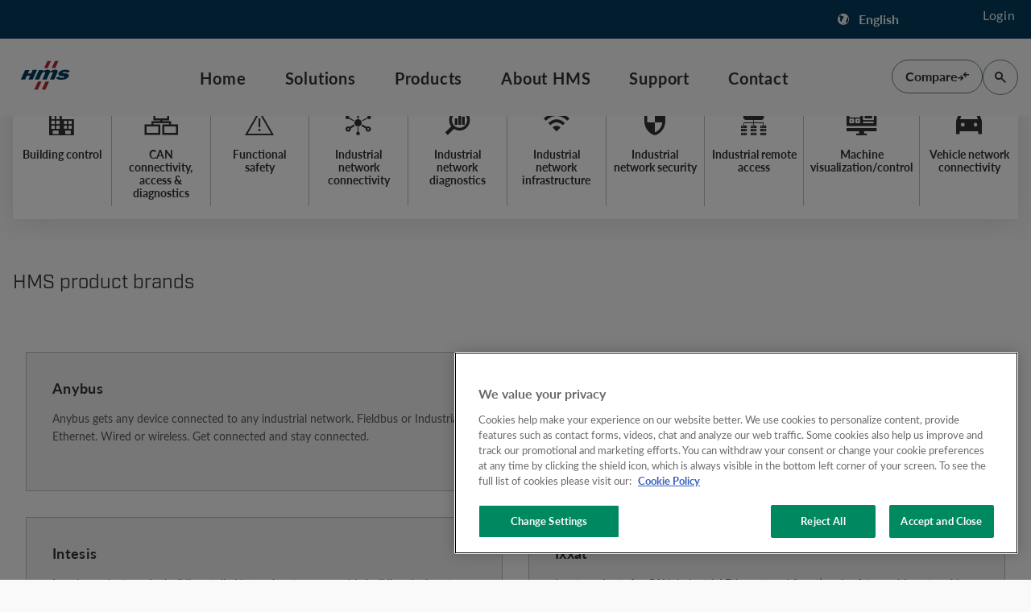

--- FILE ---
content_type: text/html; charset=utf-8
request_url: https://www.hms-networks.com/
body_size: 23465
content:




<!DOCTYPE html>
<html id="html" lang="en">
<head>
<!-- OneTrust Cookies Consent Notice start for www.hms-networks.com -->
<script src="https://cdn.cookielaw.org/scripttemplates/otSDKStub.js" data-document-language="true" type="text/javascript" charset="UTF-8" data-domain-script="c4dcfc14-1b23-4c08-a928-c822a765dd68" ></script>
<script type="text/javascript">
function OptanonWrapper() { }
</script>
<!-- OneTrust Cookies Consent Notice end for www.hms-networks.com -->
<!-- Google Tag Manager -->
<script>(function(w,d,s,l,i){w[l]=w[l]||[];w[l].push({'gtm.start':
new Date().getTime(),event:'gtm.js'});var f=d.getElementsByTagName(s)[0],
j=d.createElement(s),dl=l!='dataLayer'?'&l='+l:'';j.async=true;j.src=
'https://www.googletagmanager.com/gtm.js?id='+i+dl;f.parentNode.insertBefore(j,f);
})(window,document,'script','dataLayer','GTM-MRB6QSXC');</script>
<!-- End Google Tag Manager -->
    <meta charset="utf-8" />
    <meta name="viewport" content="width=device-width, initial-scale=1.0, viewport-fit=cover" />
    <link rel="icon" type="image/x-icon" href="/favicon.ico">

    <title>HMS Networks - Hardware Meets Software&#x2122; | Industrial ICT</title><meta property='og:title' content='HMS Networks - Hardware Meets Software&#x2122; | Industrial ICT'><meta property='og:image' content='https://media.hms-networks.com/image/upload/v1690538648/Graphics/HMS_Background_Hardware-Meets-Software-1920x1080.jpg?sf_dm_key=YdbHx7CkAnj1g74xxBNtt7sPXyIfZSY5CkuaaFNhUGc1'><meta property='og:description' content='HMS creates products that enable industrial equipment to communicate and share information with software and systems. In short: Hardware Meets Software&#x2122;.'><meta name='description' content='HMS creates products that enable industrial equipment to communicate and share information with software and systems. In short: Hardware Meets Software&#x2122;.'><link rel='canonical' href='https://www.hms-networks.com' />
    <link rel="preconnect" href="https://use.typekit.net">

       <link rel="stylesheet" href="https://use.typekit.net/eeh8dfv.css">
    <link rel="stylesheet" href="https://use.typekit.net/grs8dky.css">

    <link rel="stylesheet" href="/styles/styles.css?v=MjLIxidV6orf8eyrK6MvmXUPCUWFWmyKK0N9m-bAY2k" />
    <link rel="dns-prefetch" href="https://media.hms-networks.com/image" />
    <script defer="defer" src="/dist/vendors.js?v=i07UEdIMSHbsuGW89BaSztJx5yncSe6B09qDB0jHSx8"></script>
                <link rel="alternate" hreflang="de" href="https://www.hms-networks.com/de/home" />
                <link rel="alternate" hreflang="sv" href="https://www.hms-networks.com/sv/home" />
                <link rel="alternate" hreflang="zh" href="https://www.hms-networks.cn/home" />
                <link rel="alternate" hreflang="ja" href="https://www.hms-networks.com/ja/home" />
        <link rel="alternate" hreflang="x-default" href="https://www.hms-networks.com/home" />

</head>

<body class="relative">
    <section class="mt:hidden pre-header relative z-preheader bg-hms-blue">
        <div class="container h-12 flex justify-end items-center">
            <div class="mr-6 min-w-[100px]">


<button data-id="language-selector-toggle" class="flex items-center justify-center text-size-14 text-light-grey"
        title="Show language selector modal">
    <span class="icon icon-Globe mr-3"></span>
    <span class="btn__text relative text-size-16">
        <span data-id="language-selector-country-text" class="font-bold">
            <span id="language-selector-language-text">English</span>
        </span>
    </span>
</button>

<div id="language-selector-modal"
     class="fixed mt:absolute z-lang-selector-mobile mt:top-0 mt:left-0 2lg:top-[194px] 2lg:left-1/2 2lg:transform 2lg:-translate-x-1/2 hidden px-8 py-8 w-full 2lg:max-w-[530px] h-full 2lg:h-auto bg-almost-white 2lg:bg-light-grey text-textbody" data-modal="closed">
    <div>
        <div class="absolute top-0 right-0 hidden 2lg:block">
            


        <button class="btn btn-icon-tertiary" onclick="" id=language-selector-close >
        <span class="icon-Close pointer-events-none btn__icon" aria-hidden="true"></span>
        </button>

        </div>
        <h4 class="mb-8 text-size-28">Select language </h4>
        <p class="text-size-14 mb-2 tracking-spacing-0-56 text-textbody font-lato">Language</p>

        <div class="dropdown relative inline-block text-left w-full">
            <button type="button"
                    class="dropdown__button flex items-center justify-between mb-8 p-4 h-12 w-full border border-marine-grey-80 bg-white hover:shadow-dropdown-hover text-left hover:ring-[6px] hover:ring-ring-hms-blue-20 hover:rounded-xs transition duration-300 ease-out"
                    aria-expanded="false"
                    aria-haspopup="true">
                <span id="currently-selected-language-text" class="dropdown__text text-textbody font-lato">English</span>
                <span class="dropdown__icon icon-Chevron-down text-size-12"></span>
            </button>

            <div class="dropdown__items hidden origin-top 2md:max-h-[42vh] overflow-hidden 2md:overflow-y-auto absolute z-10 top-[48px] border-l border-r border-b border-marine-grey-80 bg-white w-full ring-black ring-opacity-5 focus:outline-none" role="menu" aria-orientation="vertical" aria-labelledby="menu-button" tabindex="-1">
                <div class="py-1 px-2" role="none">
                            <button data-url="/home" class="dropdown__item mb-1 text-textbody block px-4 py-3 text-left font-lato w-full active"
                                    role="menuitem">
                                English
                            </button>
                            <button data-url="/de/home" class="dropdown__item mb-1 text-textbody block px-4 py-3 text-left font-lato w-full hover:bg-hms-blue-20"
                                    role="menuitem">
                                German
                            </button>
                            <button data-url="/sv/home" class="dropdown__item mb-1 text-textbody block px-4 py-3 text-left font-lato w-full hover:bg-hms-blue-20"
                                    role="menuitem">
                                Swedish
                            </button>
                            <button data-url="https://www.hms-networks.cn/home" class="dropdown__item mb-1 text-textbody block px-4 py-3 text-left font-lato w-full hover:bg-hms-blue-20"
                                    role="menuitem">
                                Chinese
                            </button>
                            <button data-url="/ja/home" class="dropdown__item mb-1 text-textbody block px-4 py-3 text-left font-lato w-full hover:bg-hms-blue-20"
                                    role="menuitem">
                                Japanese
                            </button>
                </div>

                <input id="currently-selected-language" class="dropdown_currently_selected_value" type="hidden" value="English" />
                <input id="currently-selected-language-url" class="dropdown_currently_selected_url_value" type="hidden" value="" />
            </div>
        </div>
    </div>

    <div class="flex items-center gap-6 mt-auto 2lg:mt-0 ">
        <div class="flex-[0_0_66%] 2lg:flex-initial order-last 2lg:order-first">
            


        <button class="btn btn-primary justify-center" onclick="" id=language-selector-save >
        <span class="btn__text relative pointer-events-none">Save</span>
        </button>

        </div>
        <div class="flex-auto 2lg:flex-initial">
            <div class="hidden 2lg:block">
                


        <button class="btn btn-text-secondary" onclick="" id=language-selector-cancel >
        <span class="btn__text relative pointer-events-none">Cancel</span>
        </button>

            </div>

            <div class="2lg:hidden">
                


        <button class="btn btn-secondary justify-center" onclick="" id=language-selector-cancel-mobile >
        <span class="btn__text relative pointer-events-none">Cancel</span>
        </button>

            </div>
        </div>
    </div>

    <input id="saved-language" type="hidden" value="English" />
</div></div>

            <div class="min-w-[100px] text-light-grey">



<div class="sfContent break-word ">
<a class="btn btn-text hover:text-accent-blue-40" data-sf-ec-immutable=""><span class="btn__text relative"></span></a><a href="/login">Login</a></div></div>
        </div>
    </section>
    <header id="main-header" class="bg-almost-white sticky top-0 z-header">
        <div class="container flex flex-row items-center justify-between">
            <div class="w-1/12 max-h-24 [&_img]:w-20 [&_img]:max-h-24">

            <a href="/home" class="d-inline" >
            <span>
                <img    loading="lazy" class="img-fluid" src="/images/default-source/default-album/hms_logo_cmyk.svg?sfvrsn=fdf15e6e_1" title="HMS_logo_cmyk" alt="logo">
            </span>
            </a>
</div>
            <div class="min-w-[240px] desktop:h-24 compact-search:grow">



<div id="desktop-navigation" class=" mt:hidden desktop:min-w-[872px] desktop:absolute desktop:left-1/2 desktop:-translate-x-1/2">
    <nav class="relative bg-almost-white min-w-[100px]" >
        <ul class="nav nav-tabs flex flex-row justify-center relative h-24 mx-auto">
                <li class="flex items-center px-2 desktop-sm:px-4">

                        <a href="/" class="flex items-center h-[40px] font-lato font-bold text-size-20 leading-[22px] tracking-spacing-0-8 pt-[0.09rem] px-2 text-textbody hover:text-light-grey hover:bg-full-black cursor-pointer" data-home="">
                            Home
                        </a>

                </li>
                <li class="flex items-center px-2 desktop-sm:px-4">

                        <button class="h-[40px] mega-menu-toggle font-lato font-bold text-size-20 leading-[22px] tracking-spacing-0-8 pt-[0.09rem] px-2 text-textbody hover:text-light-grey hover:bg-full-black" data-group="C818044B-34A0-47EB-A8C4-5D081AD0D249">
                            Solutions
                        </button>
                        <div class="submenu-dropdown absolute bottom-0 -z-10 w-full desktop:w-[1200px] lg-short:max-h-nav-dropdown lg-short:overflow-y-auto shadow-sm opacity-0 hidden transition-none" style="left: 50%; transform: translateY(50px) translateX(-50%);" data-group="C818044B-34A0-47EB-A8C4-5D081AD0D249">
                            <div class="flex flex-row w-full bg-almost-white border-t border-light-grey p-8">
                                <div class="w-full">
        <div class="grid grid-cols-4 place-self-center gap-4 md:grid-cols-1 w-full">
                <div class="grid row-span-4 grid-rows-subgrid gap-0">
                    <div class="flex items-start mb-2 border-b border-marine-grey-40 w-full">
                                <span class="h5 text-marine-grey text-size-16 mb-3">
                                    What we solve
                                </span>
                    </div>
                    <ul class="w-full">
                            <li class="py-1">
                                <a href="/industrial-communication" target="_self" class="submenu-link text-size-14 text-textbody font-lato font-medium text-base leading-[19px] tracking-[0.64px] hover:underline hover:text-accent-blue transition-colors duration-300">
                                    All solutions
                                </a>
                            </li>
                            <li class="py-1">
                                <a href="/building-control-solutions" target="_self" class="submenu-link text-size-14 text-textbody font-lato font-medium text-base leading-[19px] tracking-[0.64px] hover:underline hover:text-accent-blue transition-colors duration-300">
                                    Building control &amp; connectivity&#xA0;
                                </a>
                            </li>
                            <li class="py-1">
                                <a href="/controller-area-network-solutions" target="_self" class="submenu-link text-size-14 text-textbody font-lato font-medium text-base leading-[19px] tracking-[0.64px] hover:underline hover:text-accent-blue transition-colors duration-300">
                                    CAN connectivity, access &amp; diagnostics
                                </a>
                            </li>
                            <li class="py-1">
                                <a href="/functional-safety-solutions" target="_self" class="submenu-link text-size-14 text-textbody font-lato font-medium text-base leading-[19px] tracking-[0.64px] hover:underline hover:text-accent-blue transition-colors duration-300">
                                    Functional safety
                                </a>
                            </li>
                            <li class="py-1">
                                <a href="/industrial-network-connectivity" target="_self" class="submenu-link text-size-14 text-textbody font-lato font-medium text-base leading-[19px] tracking-[0.64px] hover:underline hover:text-accent-blue transition-colors duration-300">
                                    Industrial network connectivity
                                </a>
                            </li>
                            <li class="py-1">
                                <a href="/industrial-network-diagnostics" target="_self" class="submenu-link text-size-14 text-textbody font-lato font-medium text-base leading-[19px] tracking-[0.64px] hover:underline hover:text-accent-blue transition-colors duration-300">
                                    Industrial network diagnostics
                                </a>
                            </li>
                            <li class="py-1">
                                <a href="/industrial-network-infrastructure" target="_self" class="submenu-link text-size-14 text-textbody font-lato font-medium text-base leading-[19px] tracking-[0.64px] hover:underline hover:text-accent-blue transition-colors duration-300">
                                    Industrial network infrastructure
                                </a>
                            </li>
                            <li class="py-1">
                                <a href="/industrial-network-security" target="_self" class="submenu-link text-size-14 text-textbody font-lato font-medium text-base leading-[19px] tracking-[0.64px] hover:underline hover:text-accent-blue transition-colors duration-300">
                                    Industrial network security
                                </a>
                            </li>
                            <li class="py-1">
                                <a href="/industrial-remote-access" target="_self" class="submenu-link text-size-14 text-textbody font-lato font-medium text-base leading-[19px] tracking-[0.64px] hover:underline hover:text-accent-blue transition-colors duration-300">
                                    Industrial remote access
                                </a>
                            </li>
                            <li class="py-1">
                                <a href="/machine-data-monitoring" target="_self" class="submenu-link text-size-14 text-textbody font-lato font-medium text-base leading-[19px] tracking-[0.64px] hover:underline hover:text-accent-blue transition-colors duration-300">
                                    Machine visualization/control
                                </a>
                            </li>
                            <li class="py-1">
                                <a href="/vehicle-network-connectivity" target="_self" class="submenu-link text-size-14 text-textbody font-lato font-medium text-base leading-[19px] tracking-[0.64px] hover:underline hover:text-accent-blue transition-colors duration-300">
                                    Vehicle network connectivity&#xA0;
                                </a>
                            </li>
                    </ul>
                </div>
                <div class="grid row-span-4 grid-rows-subgrid gap-0">
                    <div class="flex items-start mb-2 border-b border-marine-grey-40 w-full">
                                <span class="h5 text-marine-grey text-size-16 mb-3">
                                    Industries
                                </span>
                    </div>
                    <ul class="w-full">
                            <li class="py-1">
                                <a href="/industries" target="_self" class="submenu-link text-size-14 text-textbody font-lato font-medium text-base leading-[19px] tracking-[0.64px] hover:underline hover:text-accent-blue transition-colors duration-300">
                                    All industries &amp; verticals
                                </a>
                            </li>
                            <li class="py-1">
                                <a href="/solutions/industries/building-automation" target="_self" class="submenu-link text-size-14 text-textbody font-lato font-medium text-base leading-[19px] tracking-[0.64px] hover:underline hover:text-accent-blue transition-colors duration-300">
                                    Building automation
                                </a>
                            </li>
                            <li class="py-1">
                                <a href="/factory-automation-solutions" target="_self" class="submenu-link text-size-14 text-textbody font-lato font-medium text-base leading-[19px] tracking-[0.64px] hover:underline hover:text-accent-blue transition-colors duration-300">
                                    Factory automation
                                </a>
                            </li>
                            <li class="py-1">
                                <a href="/process-automation-solutions" target="_self" class="submenu-link text-size-14 text-textbody font-lato font-medium text-base leading-[19px] tracking-[0.64px] hover:underline hover:text-accent-blue transition-colors duration-300">
                                    Process automation
                                </a>
                            </li>
                    </ul>
                </div>
                <div class="grid row-span-4 grid-rows-subgrid gap-0">
                    <div class="flex items-start mb-2 border-b border-marine-grey-40 w-full">
                                <span class="h5 text-marine-grey text-size-16 mb-3">
                                    Verticals
                                </span>
                    </div>
                    <ul class="w-full">
                            <li class="py-1">
                                <a href="/automotive-manufacturing-solutions" target="_self" class="submenu-link text-size-14 text-textbody font-lato font-medium text-base leading-[19px] tracking-[0.64px] hover:underline hover:text-accent-blue transition-colors duration-300">
                                    Automotive
                                </a>
                            </li>
                            <li class="py-1">
                                <a href="/food-and-beverage-processing-solutions" target="_self" class="submenu-link text-size-14 text-textbody font-lato font-medium text-base leading-[19px] tracking-[0.64px] hover:underline hover:text-accent-blue transition-colors duration-300">
                                    Food and beverage
                                </a>
                            </li>
                            <li class="py-1">
                                <a href="/medical" target="_self" class="submenu-link text-size-14 text-textbody font-lato font-medium text-base leading-[19px] tracking-[0.64px] hover:underline hover:text-accent-blue transition-colors duration-300">
                                    Medical
                                </a>
                            </li>
                            <li class="py-1">
                                <a href="/oil-gas" target="_self" class="submenu-link text-size-14 text-textbody font-lato font-medium text-base leading-[19px] tracking-[0.64px] hover:underline hover:text-accent-blue transition-colors duration-300">
                                    Oil &amp; gas
                                </a>
                            </li>
                            <li class="py-1">
                                <a href="/packaging-automation-solutions" target="_self" class="submenu-link text-size-14 text-textbody font-lato font-medium text-base leading-[19px] tracking-[0.64px] hover:underline hover:text-accent-blue transition-colors duration-300">
                                    Packaging
                                </a>
                            </li>
                            <li class="py-1">
                                <a href="/power-generation-solutions" target="_self" class="submenu-link text-size-14 text-textbody font-lato font-medium text-base leading-[19px] tracking-[0.64px] hover:underline hover:text-accent-blue transition-colors duration-300">
                                    Power generation
                                </a>
                            </li>
                            <li class="py-1">
                                <a href="/renewable-energy" target="_self" class="submenu-link text-size-14 text-textbody font-lato font-medium text-base leading-[19px] tracking-[0.64px] hover:underline hover:text-accent-blue transition-colors duration-300">
                                    Renewable energy
                                </a>
                            </li>
                            <li class="py-1">
                                <a href="/transport-and-infrastructure" target="_self" class="submenu-link text-size-14 text-textbody font-lato font-medium text-base leading-[19px] tracking-[0.64px] hover:underline hover:text-accent-blue transition-colors duration-300">
                                    Transport and infrastructure
                                </a>
                            </li>
                            <li class="py-1">
                                <a href="/warehouse-and-distribution" target="_self" class="submenu-link text-size-14 text-textbody font-lato font-medium text-base leading-[19px] tracking-[0.64px] hover:underline hover:text-accent-blue transition-colors duration-300">
                                    Warehouse and distribution
                                </a>
                            </li>
                            <li class="py-1">
                                <a href="/water-wastewater-solutions" target="_self" class="submenu-link text-size-14 text-textbody font-lato font-medium text-base leading-[19px] tracking-[0.64px] hover:underline hover:text-accent-blue transition-colors duration-300">
                                    Water/wastewater
                                </a>
                            </li>
                    </ul>
                </div>
                <div class="grid row-span-4 grid-rows-subgrid gap-0">
                    <div class="flex items-start mb-2 border-b border-marine-grey-40 w-full">
                                <span class="h5 text-marine-grey text-size-16 mb-3">
                                    Applications
                                </span>
                    </div>
                    <ul class="w-full">
                            <li class="py-1">
                                <a href="/applications" target="_self" class="submenu-link text-size-14 text-textbody font-lato font-medium text-base leading-[19px] tracking-[0.64px] hover:underline hover:text-accent-blue transition-colors duration-300">
                                    All applications
                                </a>
                            </li>
                            <li class="py-1">
                                <a href="/battery-energy-storage-systems-bess" target="_self" class="submenu-link text-size-14 text-textbody font-lato font-medium text-base leading-[19px] tracking-[0.64px] hover:underline hover:text-accent-blue transition-colors duration-300">
                                    Battery energy storage
                                </a>
                            </li>
                            <li class="py-1">
                                <a href="/electric-vehicle-smart-charging" target="_self" class="submenu-link text-size-14 text-textbody font-lato font-medium text-base leading-[19px] tracking-[0.64px] hover:underline hover:text-accent-blue transition-colors duration-300">
                                    EV charging
                                </a>
                            </li>
                            <li class="py-1">
                                <a href="/factory-to-building" target="_self" class="submenu-link text-size-14 text-textbody font-lato font-medium text-base leading-[19px] tracking-[0.64px] hover:underline hover:text-accent-blue transition-colors duration-300">
                                    Factory to building
                                </a>
                            </li>
                            <li class="py-1">
                                <a href="/hvac-control" target="_self" class="submenu-link text-size-14 text-textbody font-lato font-medium text-base leading-[19px] tracking-[0.64px] hover:underline hover:text-accent-blue transition-colors duration-300">
                                    HVAC control
                                </a>
                            </li>
                            <li class="py-1">
                                <a href="/lighting-control" target="_self" class="submenu-link text-size-14 text-textbody font-lato font-medium text-base leading-[19px] tracking-[0.64px] hover:underline hover:text-accent-blue transition-colors duration-300">
                                    Lighting control
                                </a>
                            </li>
                            <li class="py-1">
                                <a href="/mobile-robots-agvs-amrs" target="_self" class="submenu-link text-size-14 text-textbody font-lato font-medium text-base leading-[19px] tracking-[0.64px] hover:underline hover:text-accent-blue transition-colors duration-300">
                                    Mobile robots
                                </a>
                            </li>
                            <li class="py-1">
                                <a href="/plc-communication" target="_self" class="submenu-link text-size-14 text-textbody font-lato font-medium text-base leading-[19px] tracking-[0.64px] hover:underline hover:text-accent-blue transition-colors duration-300">
                                    PLCs
                                </a>
                            </li>
                            <li class="py-1">
                                <a href="/robot-controllers" target="_self" class="submenu-link text-size-14 text-textbody font-lato font-medium text-base leading-[19px] tracking-[0.64px] hover:underline hover:text-accent-blue transition-colors duration-300">
                                    Robot controllers
                                </a>
                            </li>
                            <li class="py-1">
                                <a href="/smart-metering" target="_self" class="submenu-link text-size-14 text-textbody font-lato font-medium text-base leading-[19px] tracking-[0.64px] hover:underline hover:text-accent-blue transition-colors duration-300">
                                    Smart metering
                                </a>
                            </li>
                    </ul>
                </div>
        </div>
                                </div>
                            </div>
                             
                             
                             <div class="flex flex-row w-full bg-hms-blue-10 p-8 border-t border-marine-grey-20 gap-4">
                                 <div class="flex w-1/2 flex-col gap-2">
                                     <div class="text-textbody [&>p]:text-size-12 [&>p]:leading-4">
                                         <h6>Industrial Cybersecurity&nbsp;</h6><p>HMS offers industrial cybersecurity solutions in several ways.</p>
                                     </div>
     
                                         <div class="mt-auto">
                                              


        <a class="btn btn-primary justify-center" href="/industrial-security"   >
        <span class="btn__text relative pointer-events-none">Industrial security</span>
        </a>

                                         </div>
                                </div>

                             </div>
                        </div>

                </li>
                <li class="flex items-center px-2 desktop-sm:px-4">

                        <button class="h-[40px] mega-menu-toggle font-lato font-bold text-size-20 leading-[22px] tracking-spacing-0-8 pt-[0.09rem] px-2 text-textbody hover:text-light-grey hover:bg-full-black" data-group="A9A84687-BEC3-4FA5-9F44-343FE90F44ED">
                            Products
                        </button>
                        <div class="submenu-dropdown absolute bottom-0 -z-10 w-full desktop:w-[1200px] lg-short:max-h-nav-dropdown lg-short:overflow-y-auto shadow-sm opacity-0 hidden transition-none" style="left: 50%; transform: translateY(50px) translateX(-50%);" data-group="A9A84687-BEC3-4FA5-9F44-343FE90F44ED">
                            <div class="flex flex-row w-full bg-almost-white border-t border-light-grey p-8">
                                <div class="w-full">
        <div class="grid grid-cols-4 place-self-center gap-4 md:grid-cols-1 w-full">
                <div class="grid row-span-4 grid-rows-subgrid gap-0">
                    <div class="flex items-start mb-2 border-b border-marine-grey-40 w-full">
                                <span class="h5 text-marine-grey text-size-16 mb-3">
                                    Industrial Data
                                </span>
                    </div>
                    <ul class="w-full">
                            <li class="py-1">
                                <a href="/hmi-panel-meters" target="_self" class="submenu-link text-size-14 text-textbody font-lato font-medium text-base leading-[19px] tracking-[0.64px] hover:underline hover:text-accent-blue transition-colors duration-300">
                                    &#xD;HMI &amp; panel meters&#xA0;
                                </a>
                            </li>
                            <li class="py-1">
                                <a href="/industrial-controllers" target="_self" class="submenu-link text-size-14 text-textbody font-lato font-medium text-base leading-[19px] tracking-[0.64px] hover:underline hover:text-accent-blue transition-colors duration-300">
                                    &#xD;&#xD;Industrial controllers
                                </a>
                            </li>
                            <li class="py-1">
                                <a href="/networking-diagnostics-products" target="_self" class="submenu-link text-size-14 text-textbody font-lato font-medium text-base leading-[19px] tracking-[0.64px] hover:underline hover:text-accent-blue transition-colors duration-300">
                                    Network diagnostics products
                                </a>
                            </li>
                            <li class="py-1">
                                <a href="/network-security-products" target="_self" class="submenu-link text-size-14 text-textbody font-lato font-medium text-base leading-[19px] tracking-[0.64px] hover:underline hover:text-accent-blue transition-colors duration-300">
                                    Network security products
                                </a>
                            </li>
                            <li class="py-1">
                                <a href="/remote-gateways" target="_self" class="submenu-link text-size-14 text-textbody font-lato font-medium text-base leading-[19px] tracking-[0.64px] hover:underline hover:text-accent-blue transition-colors duration-300">
                                    Remote gateways
                                </a>
                            </li>
                            <li class="py-1">
                                <a href="/products/industrial-data/software-and-tools" target="_self" class="submenu-link text-size-14 text-textbody font-lato font-medium text-base leading-[19px] tracking-[0.64px] hover:underline hover:text-accent-blue transition-colors duration-300">
                                    Software and tools
                                </a>
                            </li>
                            <li class="py-1">
                                <a href="/products/industrial-data/accessories" target="_self" class="submenu-link text-size-14 text-textbody font-lato font-medium text-base leading-[19px] tracking-[0.64px] hover:underline hover:text-accent-blue transition-colors duration-300">
                                    Accessories
                                </a>
                            </li>
                    </ul>
                </div>
                <div class="grid row-span-4 grid-rows-subgrid gap-0">
                    <div class="flex items-start mb-2 border-b border-marine-grey-40 w-full">
                                <span class="h5 text-marine-grey text-size-16 mb-3">
                                    Industrial Network Connectivity
                                </span>
                    </div>
                    <ul class="w-full">
                            <li class="py-1">
                                <a href="/embedded-network-interfaces" target="_self" class="submenu-link text-size-14 text-textbody font-lato font-medium text-base leading-[19px] tracking-[0.64px] hover:underline hover:text-accent-blue transition-colors duration-300">
                                    Embedded network interfaces
                                </a>
                            </li>
                            <li class="py-1">
                                <a href="/functional-safety-products" target="_self" class="submenu-link text-size-14 text-textbody font-lato font-medium text-base leading-[19px] tracking-[0.64px] hover:underline hover:text-accent-blue transition-colors duration-300">
                                    Functional safety products
                                </a>
                            </li>
                            <li class="py-1">
                                <a href="/protocol-converters" target="_self" class="submenu-link text-size-14 text-textbody font-lato font-medium text-base leading-[19px] tracking-[0.64px] hover:underline hover:text-accent-blue transition-colors duration-300">
                                    Gateways &amp; protocol converters
                                </a>
                            </li>
                            <li class="py-1">
                                <a href="/industrial-pc-interfaces" target="_self" class="submenu-link text-size-14 text-textbody font-lato font-medium text-base leading-[19px] tracking-[0.64px] hover:underline hover:text-accent-blue transition-colors duration-300">
                                    Industrial PC interfaces
                                </a>
                            </li>
                            <li class="py-1">
                                <a href="/industrial-wireless-products" target="_self" class="submenu-link text-size-14 text-textbody font-lato font-medium text-base leading-[19px] tracking-[0.64px] hover:underline hover:text-accent-blue transition-colors duration-300">
                                    Industrial wireless products
                                </a>
                            </li>
                            <li class="py-1">
                                <a href="/switches-infrastructure-products" target="_self" class="submenu-link text-size-14 text-textbody font-lato font-medium text-base leading-[19px] tracking-[0.64px] hover:underline hover:text-accent-blue transition-colors duration-300">
                                    &#xD;&#xD;&#xD;Switches &amp; Infrastructure products
                                </a>
                            </li>
                            <li class="py-1">
                                <a href="/products/industrial-network-connectivity/software-and-tools" target="_self" class="submenu-link text-size-14 text-textbody font-lato font-medium text-base leading-[19px] tracking-[0.64px] hover:underline hover:text-accent-blue transition-colors duration-300">
                                    Software and tools
                                </a>
                            </li>
                            <li class="py-1">
                                <a href="/products/industrial-network-connectivity/accessories" target="_self" class="submenu-link text-size-14 text-textbody font-lato font-medium text-base leading-[19px] tracking-[0.64px] hover:underline hover:text-accent-blue transition-colors duration-300">
                                    Accessories
                                </a>
                            </li>
                    </ul>
                </div>
                <div class="grid row-span-4 grid-rows-subgrid gap-0">
                    <div class="flex items-start mb-2 border-b border-marine-grey-40 w-full">
                                <span class="h5 text-marine-grey text-size-16 mb-3">
                                    Building Automation
                                </span>
                    </div>
                    <ul class="w-full">
                            <li class="py-1">
                                <a href="/products/building-automation/ac-cloud-control-gateways" target="_self" class="submenu-link text-size-14 text-textbody font-lato font-medium text-base leading-[19px] tracking-[0.64px] hover:underline hover:text-accent-blue transition-colors duration-300">
                                    AC cloud control gateways
                                </a>
                            </li>
                            <li class="py-1">
                                <a href="/products/building-automation/ac-gateways" target="_self" class="submenu-link text-size-14 text-textbody font-lato font-medium text-base leading-[19px] tracking-[0.64px] hover:underline hover:text-accent-blue transition-colors duration-300">
                                    AC gateways
                                </a>
                            </li>
                            <li class="py-1">
                                <a href="/products/building-automation/aw-heat-pump-gateways" target="_self" class="submenu-link text-size-14 text-textbody font-lato font-medium text-base leading-[19px] tracking-[0.64px] hover:underline hover:text-accent-blue transition-colors duration-300">
                                    AW heat pump gateways
                                </a>
                            </li>
                            <li class="py-1">
                                <a href="/products/building-automation/protocol-converter-gateways" target="_self" class="submenu-link text-size-14 text-textbody font-lato font-medium text-base leading-[19px] tracking-[0.64px] hover:underline hover:text-accent-blue transition-colors duration-300">
                                    Protocol converter gateways
                                </a>
                            </li>
                            <li class="py-1">
                                <a href="/products/building-automation/software-and-tools" target="_self" class="submenu-link text-size-14 text-textbody font-lato font-medium text-base leading-[19px] tracking-[0.64px] hover:underline hover:text-accent-blue transition-colors duration-300">
                                    Software and tools
                                </a>
                            </li>
                    </ul>
                </div>
                <div class="grid row-span-4 grid-rows-subgrid gap-0">
                    <div class="flex items-start mb-2 border-b border-marine-grey-40 w-full">
                                <span class="h5 text-marine-grey text-size-16 mb-3">
                                    Vehicle &amp; Medical Communication
                                </span>
                    </div>
                    <ul class="w-full">
                            <li class="py-1">
                                <a href="/computing-gateways" target="_self" class="submenu-link text-size-14 text-textbody font-lato font-medium text-base leading-[19px] tracking-[0.64px] hover:underline hover:text-accent-blue transition-colors duration-300">
                                    Computing gateways
                                </a>
                            </li>
                            <li class="py-1">
                                <a href="/infrastructure-components" target="_self" class="submenu-link text-size-14 text-textbody font-lato font-medium text-base leading-[19px] tracking-[0.64px] hover:underline hover:text-accent-blue transition-colors duration-300">
                                    Infrastructure components
                                </a>
                            </li>
                            <li class="py-1">
                                <a href="/pc-interfaces" target="_self" class="submenu-link text-size-14 text-textbody font-lato font-medium text-base leading-[19px] tracking-[0.64px] hover:underline hover:text-accent-blue transition-colors duration-300">
                                    PC interfaces
                                </a>
                            </li>
                            <li class="py-1">
                                <a href="/products/vehicle---medical-communication/software-and-tools" target="_self" class="submenu-link text-size-14 text-textbody font-lato font-medium text-base leading-[19px] tracking-[0.64px] hover:underline hover:text-accent-blue transition-colors duration-300">
                                    Software and tools
                                </a>
                            </li>
                            <li class="py-1">
                                <a href="/products/vehicle---medical-communication/accessories" target="_self" class="submenu-link text-size-14 text-textbody font-lato font-medium text-base leading-[19px] tracking-[0.64px] hover:underline hover:text-accent-blue transition-colors duration-300">
                                    Accessories
                                </a>
                            </li>
                    </ul>
                </div>
        </div>
                                </div>
                            </div>
                             
                             
                             <div class="flex flex-row w-full bg-hms-blue-10 p-8 border-t border-marine-grey-20 gap-4">
                                 <div class="flex w-1/2 flex-col gap-2">
                                     <div class="text-textbody [&>p]:text-size-12 [&>p]:leading-4">
                                         <h6>Find your product</h6><p>Search by network, brand, product type and more in the HMS product finder.</p>
                                     </div>
     
                                         <div class="mt-auto">
                                              


        <a class="btn btn-primary justify-center" href="/product-finder"   >
        <span class="btn__text relative pointer-events-none">Product finder</span>
        </a>

                                         </div>
                                </div>

                                    <div>
                                          <div class="flex flex-col">
                                              <h6 class="text-textbody">
                                                  Product Brands
                                              </h6>
                                          </div>
                                          
                                          <div class="flex flex-row flex-wrap w-full">
                                              <div class="grid grid-cols-3 gap-4">
                                                      <ul class="list-none p-0 m-0">
                                                              <li class="py-1">
                                                                  <a href="/anybus" target="_self" class="submenu-link text-textbody font-lato font-medium text-base leading-tight tracking-wider hover:underline hover:text-accent-blue transition-colors duration-300">
                                                                      Anybus
                                                                  </a>
                                                              </li>
                                                              <li class="py-1">
                                                                  <a href="/ewon" target="_self" class="submenu-link text-textbody font-lato font-medium text-base leading-tight tracking-wider hover:underline hover:text-accent-blue transition-colors duration-300">
                                                                      Ewon
                                                                  </a>
                                                              </li>
                                                              <li class="py-1">
                                                                  <a href="/intesis" target="_self" class="submenu-link text-textbody font-lato font-medium text-base leading-tight tracking-wider hover:underline hover:text-accent-blue transition-colors duration-300">
                                                                      Intesis
                                                                  </a>
                                                              </li>
                                                              <li class="py-1">
                                                                  <a href="/ixxat" target="_self" class="submenu-link text-textbody font-lato font-medium text-base leading-tight tracking-wider hover:underline hover:text-accent-blue transition-colors duration-300">
                                                                      Ixxat
                                                                  </a>
                                                              </li>
                                                      </ul>
                                                      <ul class="list-none p-0 m-0">
                                                              <li class="py-1">
                                                                  <a href="/n-tron" target="_self" class="submenu-link text-textbody font-lato font-medium text-base leading-tight tracking-wider hover:underline hover:text-accent-blue transition-colors duration-300">
                                                                      N-Tron
                                                                  </a>
                                                              </li>
                                                              <li class="py-1">
                                                                  <a href="/owasys" target="_blank" class="submenu-link text-textbody font-lato font-medium text-base leading-tight tracking-wider hover:underline hover:text-accent-blue transition-colors duration-300">
                                                                      Owasys
                                                                          <span class="icon-Tab-new-open-square text-sm" aria-hidden="true"></span>
                                                                  </a>
                                                              </li>
                                                              <li class="py-1">
                                                                  <a href="/peak-system" target="_blank" class="submenu-link text-textbody font-lato font-medium text-base leading-tight tracking-wider hover:underline hover:text-accent-blue transition-colors duration-300">
                                                                      PEAK-System
                                                                          <span class="icon-Tab-new-open-square text-sm" aria-hidden="true"></span>
                                                                  </a>
                                                              </li>
                                                              <li class="py-1">
                                                                  <a href="/red-lion" target="_self" class="submenu-link text-textbody font-lato font-medium text-base leading-tight tracking-wider hover:underline hover:text-accent-blue transition-colors duration-300">
                                                                      Red Lion
                                                                  </a>
                                                              </li>
                                                      </ul>
                                              </div>
                                          </div>
                                    </div>
                             </div>
                        </div>

                </li>
                <li class="flex items-center px-2 desktop-sm:px-4">

                        <button class="h-[40px] mega-menu-toggle font-lato font-bold text-size-20 leading-[22px] tracking-spacing-0-8 pt-[0.09rem] px-2 text-textbody hover:text-light-grey hover:bg-full-black" data-group="1B1E3E87-7E0D-41D5-B337-D151484C37C7">
                            About HMS
                        </button>
                        <div class="submenu-dropdown absolute bottom-0 -z-10 w-full desktop:w-[1200px] lg-short:max-h-nav-dropdown lg-short:overflow-y-auto shadow-sm opacity-0 hidden transition-none" style="left: 50%; transform: translateY(50px) translateX(-50%);" data-group="1B1E3E87-7E0D-41D5-B337-D151484C37C7">
                            <div class="flex flex-row w-full bg-almost-white border-t border-light-grey p-8">
                                <div class="w-full">
        <div class="grid grid-cols-4 place-self-center gap-4 md:grid-cols-1 w-full">
                <div class="grid row-span-4 grid-rows-subgrid gap-0">
                    <div class="flex items-start mb-2 border-b border-marine-grey-40 w-full">
                                <span class="h5 text-marine-grey text-size-16 mb-3">
                                    Company
                                </span>
                    </div>
                    <ul class="w-full">
                            <li class="py-1">
                                <a href="/about-us" target="_self" class="submenu-link text-size-14 text-textbody font-lato font-medium text-base leading-[19px] tracking-[0.64px] hover:underline hover:text-accent-blue transition-colors duration-300">
                                    About Us
                                </a>
                            </li>
                            <li class="py-1">
                                <a href="/about-hms/organization" target="_self" class="submenu-link text-size-14 text-textbody font-lato font-medium text-base leading-[19px] tracking-[0.64px] hover:underline hover:text-accent-blue transition-colors duration-300">
                                    Organization
                                </a>
                            </li>
                            <li class="py-1">
                                <a href="/about-hms/corporate-governance" target="_self" class="submenu-link text-size-14 text-textbody font-lato font-medium text-base leading-[19px] tracking-[0.64px] hover:underline hover:text-accent-blue transition-colors duration-300">
                                    Corporate governance
                                </a>
                            </li>
                            <li class="py-1">
                                <a href="/about-hms/production" target="_self" class="submenu-link text-size-14 text-textbody font-lato font-medium text-base leading-[19px] tracking-[0.64px] hover:underline hover:text-accent-blue transition-colors duration-300">
                                    Production
                                </a>
                            </li>
                            <li class="py-1">
                                <a href="/sustainability" target="_self" class="submenu-link text-size-14 text-textbody font-lato font-medium text-base leading-[19px] tracking-[0.64px] hover:underline hover:text-accent-blue transition-colors duration-300">
                                    Sustainability &amp; quality
                                </a>
                            </li>
                            <li class="py-1">
                                <a href="/about-hms/company/history" target="_self" class="submenu-link text-size-14 text-textbody font-lato font-medium text-base leading-[19px] tracking-[0.64px] hover:underline hover:text-accent-blue transition-colors duration-300">
                                    History
                                </a>
                            </li>
                            <li class="py-1">
                                <a href="/about-hms/company/partnerships" target="_self" class="submenu-link text-size-14 text-textbody font-lato font-medium text-base leading-[19px] tracking-[0.64px] hover:underline hover:text-accent-blue transition-colors duration-300">
                                    Partnerships
                                </a>
                            </li>
                            <li class="py-1">
                                <a href="/about-hms/technologies" target="_self" class="submenu-link text-size-14 text-textbody font-lato font-medium text-base leading-[19px] tracking-[0.64px] hover:underline hover:text-accent-blue transition-colors duration-300">
                                    Technologies
                                </a>
                            </li>
                    </ul>
                </div>
                <div class="grid row-span-4 grid-rows-subgrid gap-0">
                    <div class="flex items-start mb-2 border-b border-marine-grey-40 w-full">
                                <span class="h5 text-marine-grey text-size-16 mb-3">
                                    Investors
                                </span>
                    </div>
                    <ul class="w-full">
                            <li class="py-1">
                                <a href="/hms-for-shareholders" target="_self" class="submenu-link text-size-14 text-textbody font-lato font-medium text-base leading-[19px] tracking-[0.64px] hover:underline hover:text-accent-blue transition-colors duration-300">
                                    HMS for shareholders
                                </a>
                            </li>
                            <li class="py-1">
                                <a href="/financial-development" target="_self" class="submenu-link text-size-14 text-textbody font-lato font-medium text-base leading-[19px] tracking-[0.64px] hover:underline hover:text-accent-blue transition-colors duration-300">
                                    Financial development
                                </a>
                            </li>
                            <li class="py-1">
                                <a href="/about-hms/share-information" target="_self" class="submenu-link text-size-14 text-textbody font-lato font-medium text-base leading-[19px] tracking-[0.64px] hover:underline hover:text-accent-blue transition-colors duration-300">
                                    Share information
                                </a>
                            </li>
                            <li class="py-1">
                                <a href="/financial-reports" target="_self" class="submenu-link text-size-14 text-textbody font-lato font-medium text-base leading-[19px] tracking-[0.64px] hover:underline hover:text-accent-blue transition-colors duration-300">
                                    Financial reports
                                </a>
                            </li>
                            <li class="py-1">
                                <a href="/why-invest-in-hms" target="_self" class="submenu-link text-size-14 text-textbody font-lato font-medium text-base leading-[19px] tracking-[0.64px] hover:underline hover:text-accent-blue transition-colors duration-300">
                                    Why invest in HMS
                                </a>
                            </li>
                    </ul>
                </div>
                <div class="grid row-span-4 grid-rows-subgrid gap-0">
                    <div class="flex items-start mb-2 border-b border-marine-grey-40 w-full">
                                <span class="h5 text-marine-grey text-size-16 mb-3">
                                    Career
                                </span>
                    </div>
                    <ul class="w-full">
                            <li class="py-1">
                                <a href="/work-at-hms" target="_self" class="submenu-link text-size-14 text-textbody font-lato font-medium text-base leading-[19px] tracking-[0.64px] hover:underline hover:text-accent-blue transition-colors duration-300">
                                    Work at HMS
                                </a>
                            </li>
                            <li class="py-1">
                                <a href="/open-positions" target="_self" class="submenu-link text-size-14 text-textbody font-lato font-medium text-base leading-[19px] tracking-[0.64px] hover:underline hover:text-accent-blue transition-colors duration-300">
                                    Open positions
                                </a>
                            </li>
                            <li class="py-1">
                                <a href="/hms-for-students" target="_self" class="submenu-link text-size-14 text-textbody font-lato font-medium text-base leading-[19px] tracking-[0.64px] hover:underline hover:text-accent-blue transition-colors duration-300">
                                    HMS for students
                                </a>
                            </li>
                    </ul>
                </div>
                <div class="grid row-span-4 grid-rows-subgrid gap-0">
                    <div class="flex items-start mb-2 border-b border-marine-grey-40 w-full">
                                <span class="h5 text-marine-grey text-size-16 mb-3">
                                    Resources
                                </span>
                    </div>
                    <ul class="w-full">
                            <li class="py-1">
                                <a href="/about-hms/media-center" target="_self" class="submenu-link text-size-14 text-textbody font-lato font-medium text-base leading-[19px] tracking-[0.64px] hover:underline hover:text-accent-blue transition-colors duration-300">
                                    Media center
                                </a>
                            </li>
                            <li class="py-1">
                                <a href="/about-hms/case-studies" target="_self" class="submenu-link text-size-14 text-textbody font-lato font-medium text-base leading-[19px] tracking-[0.64px] hover:underline hover:text-accent-blue transition-colors duration-300">
                                    Case studies
                                </a>
                            </li>
                            <li class="py-1">
                                <a href="/about-hms/resources/white-papers" target="_self" class="submenu-link text-size-14 text-textbody font-lato font-medium text-base leading-[19px] tracking-[0.64px] hover:underline hover:text-accent-blue transition-colors duration-300">
                                    White papers
                                </a>
                            </li>
                            <li class="py-1">
                                <a href="/about-hms/events" target="_self" class="submenu-link text-size-14 text-textbody font-lato font-medium text-base leading-[19px] tracking-[0.64px] hover:underline hover:text-accent-blue transition-colors duration-300">
                                    Events &amp; webinars
                                </a>
                            </li>
                            <li class="py-1">
                                <a href="/about-hms/resources/hms-techblog" target="_self" class="submenu-link text-size-14 text-textbody font-lato font-medium text-base leading-[19px] tracking-[0.64px] hover:underline hover:text-accent-blue transition-colors duration-300">
                                    HMS TechBlog
                                </a>
                            </li>
                            <li class="py-1">
                                <a href="/about-hms/resources/hms-techtalks" target="_self" class="submenu-link text-size-14 text-textbody font-lato font-medium text-base leading-[19px] tracking-[0.64px] hover:underline hover:text-accent-blue transition-colors duration-300">
                                    HMS TechTalks
                                </a>
                            </li>
                    </ul>
                </div>
        </div>
                                </div>
                            </div>
                             
                             
                             <div class="flex flex-row w-full bg-hms-blue-10 p-8 border-t border-marine-grey-20 gap-4">
                                 <div class="flex w-1/2 flex-col gap-2">
                                     <div class="text-textbody [&>p]:text-size-12 [&>p]:leading-4">
                                         <h6>What's up?</h6><p>News about HMS and our products.</p>
                                     </div>
     
                                         <div class="mt-auto">
                                              


        <a class="btn btn-primary justify-center" href="/news"   >
        <span class="btn__text relative pointer-events-none">News</span>
        </a>

                                         </div>
                                </div>

                             </div>
                        </div>

                </li>
                <li class="flex items-center px-2 desktop-sm:px-4">

                        <button class="h-[40px] mega-menu-toggle font-lato font-bold text-size-20 leading-[22px] tracking-spacing-0-8 pt-[0.09rem] px-2 text-textbody hover:text-light-grey hover:bg-full-black" data-group="476EBC93-1850-403E-A5F3-B92582CB542C">
                            Support
                        </button>
                        <div class="submenu-dropdown absolute bottom-0 -z-10 w-full desktop:w-[1200px] lg-short:max-h-nav-dropdown lg-short:overflow-y-auto shadow-sm opacity-0 hidden transition-none" style="left: 50%; transform: translateY(50px) translateX(-50%);" data-group="476EBC93-1850-403E-A5F3-B92582CB542C">
                            <div class="flex flex-row w-full bg-almost-white border-t border-light-grey p-8">
                                <div class="w-full">
        <div class="grid grid-cols-4 place-self-center gap-4 md:grid-cols-1 w-full">
                <div class="grid row-span-4 grid-rows-subgrid gap-0">
                    <div class="flex items-start mb-2 border-b border-marine-grey-40 w-full">
                                <span class="h5 text-marine-grey text-size-16 mb-3">
                                    Technical Support
                                </span>
                    </div>
                    <ul class="w-full">
                            <li class="py-1">
                                <a href="/technical-support" target="_self" class="submenu-link text-size-14 text-textbody font-lato font-medium text-base leading-[19px] tracking-[0.64px] hover:underline hover:text-accent-blue transition-colors duration-300">
                                    Product Support
                                </a>
                            </li>
                            <li class="py-1">
                                <a href="/support/product-returns" target="_self" class="submenu-link text-size-14 text-textbody font-lato font-medium text-base leading-[19px] tracking-[0.64px] hover:underline hover:text-accent-blue transition-colors duration-300">
                                    Product returns
                                </a>
                            </li>
                            <li class="py-1">
                                <a href="/support/legacy-products" target="_self" class="submenu-link text-size-14 text-textbody font-lato font-medium text-base leading-[19px] tracking-[0.64px] hover:underline hover:text-accent-blue transition-colors duration-300">
                                    Legacy products
                                </a>
                            </li>
                            <li class="py-1">
                                <a href="/support/general-downloads" target="_self" class="submenu-link text-size-14 text-textbody font-lato font-medium text-base leading-[19px] tracking-[0.64px] hover:underline hover:text-accent-blue transition-colors duration-300">
                                    General downloads
                                </a>
                            </li>
                            <li class="py-1">
                                <a href="/support/cable-and-drivers" target="_self" class="submenu-link text-size-14 text-textbody font-lato font-medium text-base leading-[19px] tracking-[0.64px] hover:underline hover:text-accent-blue transition-colors duration-300">
                                    Cable &amp; drivers
                                </a>
                            </li>
                    </ul>
                </div>
                <div class="grid row-span-4 grid-rows-subgrid gap-0">
                    <div class="flex items-start mb-2 border-b border-marine-grey-40 w-full">
                                <span class="h5 text-marine-grey text-size-16 mb-3">
                                    Services and Training
                                </span>
                    </div>
                    <ul class="w-full">
                            <li class="py-1">
                                <a href="/professional-services" target="_self" class="submenu-link text-size-14 text-textbody font-lato font-medium text-base leading-[19px] tracking-[0.64px] hover:underline hover:text-accent-blue transition-colors duration-300">
                                    Professional services
                                </a>
                            </li>
                            <li class="py-1">
                                <a href="/support/training" target="_self" class="submenu-link text-size-14 text-textbody font-lato font-medium text-base leading-[19px] tracking-[0.64px] hover:underline hover:text-accent-blue transition-colors duration-300">
                                    Training
                                </a>
                            </li>
                    </ul>
                </div>
                <div class="grid row-span-4 grid-rows-subgrid gap-0">
                    <div class="flex items-start mb-2 border-b border-marine-grey-40 w-full">
                                <span class="h5 text-marine-grey text-size-16 mb-3">
                                    Information
                                </span>
                    </div>
                    <ul class="w-full">
                            <li class="py-1">
                                <a href="/support/cloud-server-status" target="_self" class="submenu-link text-size-14 text-textbody font-lato font-medium text-base leading-[19px] tracking-[0.64px] hover:underline hover:text-accent-blue transition-colors duration-300">
                                    Cloud server status
                                </a>
                            </li>
                            <li class="py-1">
                                <a href="/cybersecurity" target="_self" class="submenu-link text-size-14 text-textbody font-lato font-medium text-base leading-[19px] tracking-[0.64px] hover:underline hover:text-accent-blue transition-colors duration-300">
                                    Cybersecurity
                                </a>
                            </li>
                            <li class="py-1">
                                <a href="/product-life-cycle" target="_self" class="submenu-link text-size-14 text-textbody font-lato font-medium text-base leading-[19px] tracking-[0.64px] hover:underline hover:text-accent-blue transition-colors duration-300">
                                    Product life cycle
                                </a>
                            </li>
                    </ul>
                </div>
                <div class="grid row-span-4 grid-rows-subgrid gap-0">
                    <div class="flex items-start mb-2 border-b border-marine-grey-40 w-full">
                                <span class="h5 text-marine-grey text-size-16 mb-3">
                                    Other Resources
                                </span>
                    </div>
                    <ul class="w-full">
                            <li class="py-1">
                                <a href="/support/other-resources/anybus-developer-portal" target="_self" class="submenu-link text-size-14 text-textbody font-lato font-medium text-base leading-[19px] tracking-[0.64px] hover:underline hover:text-accent-blue transition-colors duration-300">
                                    Anybus Developer Portal
                                </a>
                            </li>
                    </ul>
                </div>
        </div>
                                </div>
                            </div>
                             
                             
                             <div class="flex flex-row w-full bg-hms-blue-10 p-8 border-t border-marine-grey-20 gap-4">
                                 <div class="flex w-1/2 flex-col gap-2">
                                     <div class="text-textbody [&>p]:text-size-12 [&>p]:leading-4">
                                         <h6>Contact Support</h6><p>If you need to reach out to the HMS support organization this can be done through our support portal</p>
                                     </div>
     
                                         <div class="mt-auto">
                                              


        <a class="btn btn-primary justify-center" href="https://support.hms-networks.com"   >
        <span class="btn__text relative pointer-events-none">Support portal</span>
        </a>

                                         </div>
                                </div>

                             </div>
                        </div>

                </li>
                <li class="flex items-center px-2 desktop-sm:px-4">

                        <button class="h-[40px] mega-menu-toggle font-lato font-bold text-size-20 leading-[22px] tracking-spacing-0-8 pt-[0.09rem] px-2 text-textbody hover:text-light-grey hover:bg-full-black" data-group="172B037C-5158-4C41-9802-4DF7C43DA1E8">
                            Contact
                        </button>
                        <div class="submenu-dropdown absolute bottom-0 -z-10 w-full desktop:w-[1200px] lg-short:max-h-nav-dropdown lg-short:overflow-y-auto shadow-sm opacity-0 hidden transition-none" style="left: 50%; transform: translateY(50px) translateX(-50%);" data-group="172B037C-5158-4C41-9802-4DF7C43DA1E8">
                            <div class="flex flex-row w-full bg-almost-white border-t border-light-grey p-8">
                                <div class="w-full">
        <div class="grid grid-cols-4 place-self-center gap-4 md:grid-cols-1 w-full">
                <div class="grid row-span-4 grid-rows-subgrid gap-0">
                    <div class="flex items-start mb-2 border-b border-marine-grey-40 w-full">
                                <span class="h5 text-marine-grey text-size-16 mb-3">
                                    Contact
                                </span>
                    </div>
                    <ul class="w-full">
                            <li class="py-1">
                                <a href="/contact-us" target="_self" class="submenu-link text-size-14 text-textbody font-lato font-medium text-base leading-[19px] tracking-[0.64px] hover:underline hover:text-accent-blue transition-colors duration-300">
                                    Contact us
                                </a>
                            </li>
                            <li class="py-1">
                                <a href="/how-to-buy" target="_self" class="submenu-link text-size-14 text-textbody font-lato font-medium text-base leading-[19px] tracking-[0.64px] hover:underline hover:text-accent-blue transition-colors duration-300">
                                    How to buy
                                </a>
                            </li>
                            <li class="py-1">
                                <a href="/contact/find-distributor" target="_self" class="submenu-link text-size-14 text-textbody font-lato font-medium text-base leading-[19px] tracking-[0.64px] hover:underline hover:text-accent-blue transition-colors duration-300">
                                    Find distributor
                                </a>
                            </li>
                            <li class="py-1">
                                <a href="/request-a-demo" target="_self" class="submenu-link text-size-14 text-textbody font-lato font-medium text-base leading-[19px] tracking-[0.64px] hover:underline hover:text-accent-blue transition-colors duration-300">
                                    Request a demo
                                </a>
                            </li>
                    </ul>
                </div>
        </div>
                                </div>
                            </div>
                             
                             
                             <div class="flex flex-row w-full bg-hms-blue-10 p-8 border-t border-marine-grey-20 gap-4">
                                 <div class="flex w-1/2 flex-col gap-2">
                                     <div class="text-textbody [&>p]:text-size-12 [&>p]:leading-4">
                                         <h6>Find your nearest HMS office.</h6>
                                     </div>
     
                                         <div class="mt-auto">
                                              


        <a class="btn btn-primary justify-center" href="/all-contacts"   >
        <span class="btn__text relative pointer-events-none">HMS addresses</span>
        </a>

                                         </div>
                                </div>

                             </div>
                        </div>

                </li>
        </ul>
    </nav>
</div>

<div class=" hidden mt:block">
    <nav id="navbar" class="navigation-mobile flex flex-col h-12 border-b" role="navigation">
        <div class="container flex border-marine-grey-40 h-full">
            <div class="flex items-center grow">
            </div>

            <div id="product-comparison__placeholder" class="h-12 flex items-center hidden hover:bg-marine-grey-10"></div>
            
            <button id="toggle-search" aria-label="Toggle search" class="w-12 h-12 text-base pt-1">
                <span class="icon-Search"></span>
            </button>
            <button id="toggle-mobile" aria-label="Toggle menu" class="w-10 h-12 text-size-28 text-right">
                <span class="icon-Menu"></span>
            </button>
        </div>


        <nav id="navbar-menu" class="absolute z-50 top-full left-0 h-nav-mobile flex-col overflow-y-auto overflow-x-hidden w-full bg-almost-white hidden opacity-0" data-mobile-menu="closed">
                <div class="flex flex-col">
                        <a href="/" class="py-4 px-8 md:px-32 font-lato font-bold text-base text-textbody leading-spacing-19 tracking-spacing-0-64">
                            Home
                        </a>
                    <div class="submenu-dropdown max-h-0 overflow-hidden opacity-0 bg-light-grey border-b border-marine-grey-40">
                        

                    </div>
                </div>
                <div class="flex flex-col">
                        <button class="submenu-toggle flex justify-between items-center py-4 px-8 md:px-32 font-lato font-bold text-size-16 text-textbody leading-spacing-19 tracking-spacing-0-64">
                            Solutions
                            <span class="icon-Chevron-down pointer-events-none text-size-12" aria-hidden="true"></span>
                        </button>
                    <div class="submenu-dropdown max-h-0 overflow-hidden opacity-0 bg-light-grey border-b border-marine-grey-40">
                            <div class="bg-marine-grey-20 font-lato font-bold text-accent-blue text-size-16 leading-spacing-19 tracking-spacing-0-64 py-4 px-12 md:px-36">What we solve</div>
                                <div class="bg-light-grey font-lato font-medium text-size-16 leading-spacing-19 tracking-spacing-0-64 py-3 px-12 md:px-40">
                                    <a href="/industrial-communication" target="_self">
                                        All solutions
                                    </a>
                                </div>
                                <div class="bg-light-grey font-lato font-medium text-size-16 leading-spacing-19 tracking-spacing-0-64 py-3 px-12 md:px-40">
                                    <a href="/building-control-solutions" target="_self">
                                        Building control &amp; connectivity&#xA0;
                                    </a>
                                </div>
                                <div class="bg-light-grey font-lato font-medium text-size-16 leading-spacing-19 tracking-spacing-0-64 py-3 px-12 md:px-40">
                                    <a href="/controller-area-network-solutions" target="_self">
                                        CAN connectivity, access &amp; diagnostics
                                    </a>
                                </div>
                                <div class="bg-light-grey font-lato font-medium text-size-16 leading-spacing-19 tracking-spacing-0-64 py-3 px-12 md:px-40">
                                    <a href="/functional-safety-solutions" target="_self">
                                        Functional safety
                                    </a>
                                </div>
                                <div class="bg-light-grey font-lato font-medium text-size-16 leading-spacing-19 tracking-spacing-0-64 py-3 px-12 md:px-40">
                                    <a href="/industrial-network-connectivity" target="_self">
                                        Industrial network connectivity
                                    </a>
                                </div>
                                <div class="bg-light-grey font-lato font-medium text-size-16 leading-spacing-19 tracking-spacing-0-64 py-3 px-12 md:px-40">
                                    <a href="/industrial-network-diagnostics" target="_self">
                                        Industrial network diagnostics
                                    </a>
                                </div>
                                <div class="bg-light-grey font-lato font-medium text-size-16 leading-spacing-19 tracking-spacing-0-64 py-3 px-12 md:px-40">
                                    <a href="/industrial-network-infrastructure" target="_self">
                                        Industrial network infrastructure
                                    </a>
                                </div>
                                <div class="bg-light-grey font-lato font-medium text-size-16 leading-spacing-19 tracking-spacing-0-64 py-3 px-12 md:px-40">
                                    <a href="/industrial-network-security" target="_self">
                                        Industrial network security
                                    </a>
                                </div>
                                <div class="bg-light-grey font-lato font-medium text-size-16 leading-spacing-19 tracking-spacing-0-64 py-3 px-12 md:px-40">
                                    <a href="/industrial-remote-access" target="_self">
                                        Industrial remote access
                                    </a>
                                </div>
                                <div class="bg-light-grey font-lato font-medium text-size-16 leading-spacing-19 tracking-spacing-0-64 py-3 px-12 md:px-40">
                                    <a href="/machine-data-monitoring" target="_self">
                                        Machine visualization/control
                                    </a>
                                </div>
                                <div class="bg-light-grey font-lato font-medium text-size-16 leading-spacing-19 tracking-spacing-0-64 py-3 px-12 md:px-40">
                                    <a href="/vehicle-network-connectivity" target="_self">
                                        Vehicle network connectivity&#xA0;
                                    </a>
                                </div>
                            <div class="bg-marine-grey-20 font-lato font-bold text-accent-blue text-size-16 leading-spacing-19 tracking-spacing-0-64 py-4 px-12 md:px-36">Industries</div>
                                <div class="bg-light-grey font-lato font-medium text-size-16 leading-spacing-19 tracking-spacing-0-64 py-3 px-12 md:px-40">
                                    <a href="/industries" target="_self">
                                        All industries &amp; verticals
                                    </a>
                                </div>
                                <div class="bg-light-grey font-lato font-medium text-size-16 leading-spacing-19 tracking-spacing-0-64 py-3 px-12 md:px-40">
                                    <a href="/solutions/industries/building-automation" target="_self">
                                        Building automation
                                    </a>
                                </div>
                                <div class="bg-light-grey font-lato font-medium text-size-16 leading-spacing-19 tracking-spacing-0-64 py-3 px-12 md:px-40">
                                    <a href="/factory-automation-solutions" target="_self">
                                        Factory automation
                                    </a>
                                </div>
                                <div class="bg-light-grey font-lato font-medium text-size-16 leading-spacing-19 tracking-spacing-0-64 py-3 px-12 md:px-40">
                                    <a href="/process-automation-solutions" target="_self">
                                        Process automation
                                    </a>
                                </div>
                            <div class="bg-marine-grey-20 font-lato font-bold text-accent-blue text-size-16 leading-spacing-19 tracking-spacing-0-64 py-4 px-12 md:px-36">Verticals</div>
                                <div class="bg-light-grey font-lato font-medium text-size-16 leading-spacing-19 tracking-spacing-0-64 py-3 px-12 md:px-40">
                                    <a href="/automotive-manufacturing-solutions" target="_self">
                                        Automotive
                                    </a>
                                </div>
                                <div class="bg-light-grey font-lato font-medium text-size-16 leading-spacing-19 tracking-spacing-0-64 py-3 px-12 md:px-40">
                                    <a href="/food-and-beverage-processing-solutions" target="_self">
                                        Food and beverage
                                    </a>
                                </div>
                                <div class="bg-light-grey font-lato font-medium text-size-16 leading-spacing-19 tracking-spacing-0-64 py-3 px-12 md:px-40">
                                    <a href="/medical" target="_self">
                                        Medical
                                    </a>
                                </div>
                                <div class="bg-light-grey font-lato font-medium text-size-16 leading-spacing-19 tracking-spacing-0-64 py-3 px-12 md:px-40">
                                    <a href="/oil-gas" target="_self">
                                        Oil &amp; gas
                                    </a>
                                </div>
                                <div class="bg-light-grey font-lato font-medium text-size-16 leading-spacing-19 tracking-spacing-0-64 py-3 px-12 md:px-40">
                                    <a href="/packaging-automation-solutions" target="_self">
                                        Packaging
                                    </a>
                                </div>
                                <div class="bg-light-grey font-lato font-medium text-size-16 leading-spacing-19 tracking-spacing-0-64 py-3 px-12 md:px-40">
                                    <a href="/power-generation-solutions" target="_self">
                                        Power generation
                                    </a>
                                </div>
                                <div class="bg-light-grey font-lato font-medium text-size-16 leading-spacing-19 tracking-spacing-0-64 py-3 px-12 md:px-40">
                                    <a href="/renewable-energy" target="_self">
                                        Renewable energy
                                    </a>
                                </div>
                                <div class="bg-light-grey font-lato font-medium text-size-16 leading-spacing-19 tracking-spacing-0-64 py-3 px-12 md:px-40">
                                    <a href="/transport-and-infrastructure" target="_self">
                                        Transport and infrastructure
                                    </a>
                                </div>
                                <div class="bg-light-grey font-lato font-medium text-size-16 leading-spacing-19 tracking-spacing-0-64 py-3 px-12 md:px-40">
                                    <a href="/warehouse-and-distribution" target="_self">
                                        Warehouse and distribution
                                    </a>
                                </div>
                                <div class="bg-light-grey font-lato font-medium text-size-16 leading-spacing-19 tracking-spacing-0-64 py-3 px-12 md:px-40">
                                    <a href="/water-wastewater-solutions" target="_self">
                                        Water/wastewater
                                    </a>
                                </div>
                            <div class="bg-marine-grey-20 font-lato font-bold text-accent-blue text-size-16 leading-spacing-19 tracking-spacing-0-64 py-4 px-12 md:px-36">Applications</div>
                                <div class="bg-light-grey font-lato font-medium text-size-16 leading-spacing-19 tracking-spacing-0-64 py-3 px-12 md:px-40">
                                    <a href="/applications" target="_self">
                                        All applications
                                    </a>
                                </div>
                                <div class="bg-light-grey font-lato font-medium text-size-16 leading-spacing-19 tracking-spacing-0-64 py-3 px-12 md:px-40">
                                    <a href="/battery-energy-storage-systems-bess" target="_self">
                                        Battery energy storage
                                    </a>
                                </div>
                                <div class="bg-light-grey font-lato font-medium text-size-16 leading-spacing-19 tracking-spacing-0-64 py-3 px-12 md:px-40">
                                    <a href="/electric-vehicle-smart-charging" target="_self">
                                        EV charging
                                    </a>
                                </div>
                                <div class="bg-light-grey font-lato font-medium text-size-16 leading-spacing-19 tracking-spacing-0-64 py-3 px-12 md:px-40">
                                    <a href="/factory-to-building" target="_self">
                                        Factory to building
                                    </a>
                                </div>
                                <div class="bg-light-grey font-lato font-medium text-size-16 leading-spacing-19 tracking-spacing-0-64 py-3 px-12 md:px-40">
                                    <a href="/hvac-control" target="_self">
                                        HVAC control
                                    </a>
                                </div>
                                <div class="bg-light-grey font-lato font-medium text-size-16 leading-spacing-19 tracking-spacing-0-64 py-3 px-12 md:px-40">
                                    <a href="/lighting-control" target="_self">
                                        Lighting control
                                    </a>
                                </div>
                                <div class="bg-light-grey font-lato font-medium text-size-16 leading-spacing-19 tracking-spacing-0-64 py-3 px-12 md:px-40">
                                    <a href="/mobile-robots-agvs-amrs" target="_self">
                                        Mobile robots
                                    </a>
                                </div>
                                <div class="bg-light-grey font-lato font-medium text-size-16 leading-spacing-19 tracking-spacing-0-64 py-3 px-12 md:px-40">
                                    <a href="/plc-communication" target="_self">
                                        PLCs
                                    </a>
                                </div>
                                <div class="bg-light-grey font-lato font-medium text-size-16 leading-spacing-19 tracking-spacing-0-64 py-3 px-12 md:px-40">
                                    <a href="/robot-controllers" target="_self">
                                        Robot controllers
                                    </a>
                                </div>
                                <div class="bg-light-grey font-lato font-medium text-size-16 leading-spacing-19 tracking-spacing-0-64 py-3 px-12 md:px-40">
                                    <a href="/smart-metering" target="_self">
                                        Smart metering
                                    </a>
                                </div>
                        
                            <div class="py-4 px-8 md:px-32">
                                


        <a class="btn btn-primary justify-center" href="/industrial-security"   >
        <span class="btn__text relative pointer-events-none">Industrial security</span>
        </a>

                            </div>

                    </div>
                </div>
                <div class="flex flex-col">
                        <button class="submenu-toggle flex justify-between items-center py-4 px-8 md:px-32 font-lato font-bold text-size-16 text-textbody leading-spacing-19 tracking-spacing-0-64">
                            Products
                            <span class="icon-Chevron-down pointer-events-none text-size-12" aria-hidden="true"></span>
                        </button>
                    <div class="submenu-dropdown max-h-0 overflow-hidden opacity-0 bg-light-grey border-b border-marine-grey-40">
                            <div class="bg-marine-grey-20 font-lato font-bold text-accent-blue text-size-16 leading-spacing-19 tracking-spacing-0-64 py-4 px-12 md:px-36">Industrial Data</div>
                                <div class="bg-light-grey font-lato font-medium text-size-16 leading-spacing-19 tracking-spacing-0-64 py-3 px-12 md:px-40">
                                    <a href="/hmi-panel-meters" target="_self">
                                        &#xD;HMI &amp; panel meters&#xA0;
                                    </a>
                                </div>
                                <div class="bg-light-grey font-lato font-medium text-size-16 leading-spacing-19 tracking-spacing-0-64 py-3 px-12 md:px-40">
                                    <a href="/industrial-controllers" target="_self">
                                        &#xD;&#xD;Industrial controllers
                                    </a>
                                </div>
                                <div class="bg-light-grey font-lato font-medium text-size-16 leading-spacing-19 tracking-spacing-0-64 py-3 px-12 md:px-40">
                                    <a href="/networking-diagnostics-products" target="_self">
                                        Network diagnostics products
                                    </a>
                                </div>
                                <div class="bg-light-grey font-lato font-medium text-size-16 leading-spacing-19 tracking-spacing-0-64 py-3 px-12 md:px-40">
                                    <a href="/network-security-products" target="_self">
                                        Network security products
                                    </a>
                                </div>
                                <div class="bg-light-grey font-lato font-medium text-size-16 leading-spacing-19 tracking-spacing-0-64 py-3 px-12 md:px-40">
                                    <a href="/remote-gateways" target="_self">
                                        Remote gateways
                                    </a>
                                </div>
                                <div class="bg-light-grey font-lato font-medium text-size-16 leading-spacing-19 tracking-spacing-0-64 py-3 px-12 md:px-40">
                                    <a href="/products/industrial-data/software-and-tools" target="_self">
                                        Software and tools
                                    </a>
                                </div>
                                <div class="bg-light-grey font-lato font-medium text-size-16 leading-spacing-19 tracking-spacing-0-64 py-3 px-12 md:px-40">
                                    <a href="/products/industrial-data/accessories" target="_self">
                                        Accessories
                                    </a>
                                </div>
                            <div class="bg-marine-grey-20 font-lato font-bold text-accent-blue text-size-16 leading-spacing-19 tracking-spacing-0-64 py-4 px-12 md:px-36">Industrial Network Connectivity</div>
                                <div class="bg-light-grey font-lato font-medium text-size-16 leading-spacing-19 tracking-spacing-0-64 py-3 px-12 md:px-40">
                                    <a href="/embedded-network-interfaces" target="_self">
                                        Embedded network interfaces
                                    </a>
                                </div>
                                <div class="bg-light-grey font-lato font-medium text-size-16 leading-spacing-19 tracking-spacing-0-64 py-3 px-12 md:px-40">
                                    <a href="/functional-safety-products" target="_self">
                                        Functional safety products
                                    </a>
                                </div>
                                <div class="bg-light-grey font-lato font-medium text-size-16 leading-spacing-19 tracking-spacing-0-64 py-3 px-12 md:px-40">
                                    <a href="/protocol-converters" target="_self">
                                        Gateways &amp; protocol converters
                                    </a>
                                </div>
                                <div class="bg-light-grey font-lato font-medium text-size-16 leading-spacing-19 tracking-spacing-0-64 py-3 px-12 md:px-40">
                                    <a href="/industrial-pc-interfaces" target="_self">
                                        Industrial PC interfaces
                                    </a>
                                </div>
                                <div class="bg-light-grey font-lato font-medium text-size-16 leading-spacing-19 tracking-spacing-0-64 py-3 px-12 md:px-40">
                                    <a href="/industrial-wireless-products" target="_self">
                                        Industrial wireless products
                                    </a>
                                </div>
                                <div class="bg-light-grey font-lato font-medium text-size-16 leading-spacing-19 tracking-spacing-0-64 py-3 px-12 md:px-40">
                                    <a href="/switches-infrastructure-products" target="_self">
                                        &#xD;&#xD;&#xD;Switches &amp; Infrastructure products
                                    </a>
                                </div>
                                <div class="bg-light-grey font-lato font-medium text-size-16 leading-spacing-19 tracking-spacing-0-64 py-3 px-12 md:px-40">
                                    <a href="/products/industrial-network-connectivity/software-and-tools" target="_self">
                                        Software and tools
                                    </a>
                                </div>
                                <div class="bg-light-grey font-lato font-medium text-size-16 leading-spacing-19 tracking-spacing-0-64 py-3 px-12 md:px-40">
                                    <a href="/products/industrial-network-connectivity/accessories" target="_self">
                                        Accessories
                                    </a>
                                </div>
                            <div class="bg-marine-grey-20 font-lato font-bold text-accent-blue text-size-16 leading-spacing-19 tracking-spacing-0-64 py-4 px-12 md:px-36">Building Automation</div>
                                <div class="bg-light-grey font-lato font-medium text-size-16 leading-spacing-19 tracking-spacing-0-64 py-3 px-12 md:px-40">
                                    <a href="/products/building-automation/ac-cloud-control-gateways" target="_self">
                                        AC cloud control gateways
                                    </a>
                                </div>
                                <div class="bg-light-grey font-lato font-medium text-size-16 leading-spacing-19 tracking-spacing-0-64 py-3 px-12 md:px-40">
                                    <a href="/products/building-automation/ac-gateways" target="_self">
                                        AC gateways
                                    </a>
                                </div>
                                <div class="bg-light-grey font-lato font-medium text-size-16 leading-spacing-19 tracking-spacing-0-64 py-3 px-12 md:px-40">
                                    <a href="/products/building-automation/aw-heat-pump-gateways" target="_self">
                                        AW heat pump gateways
                                    </a>
                                </div>
                                <div class="bg-light-grey font-lato font-medium text-size-16 leading-spacing-19 tracking-spacing-0-64 py-3 px-12 md:px-40">
                                    <a href="/products/building-automation/protocol-converter-gateways" target="_self">
                                        Protocol converter gateways
                                    </a>
                                </div>
                                <div class="bg-light-grey font-lato font-medium text-size-16 leading-spacing-19 tracking-spacing-0-64 py-3 px-12 md:px-40">
                                    <a href="/products/building-automation/software-and-tools" target="_self">
                                        Software and tools
                                    </a>
                                </div>
                            <div class="bg-marine-grey-20 font-lato font-bold text-accent-blue text-size-16 leading-spacing-19 tracking-spacing-0-64 py-4 px-12 md:px-36">Vehicle &amp; Medical Communication</div>
                                <div class="bg-light-grey font-lato font-medium text-size-16 leading-spacing-19 tracking-spacing-0-64 py-3 px-12 md:px-40">
                                    <a href="/computing-gateways" target="_self">
                                        Computing gateways
                                    </a>
                                </div>
                                <div class="bg-light-grey font-lato font-medium text-size-16 leading-spacing-19 tracking-spacing-0-64 py-3 px-12 md:px-40">
                                    <a href="/infrastructure-components" target="_self">
                                        Infrastructure components
                                    </a>
                                </div>
                                <div class="bg-light-grey font-lato font-medium text-size-16 leading-spacing-19 tracking-spacing-0-64 py-3 px-12 md:px-40">
                                    <a href="/pc-interfaces" target="_self">
                                        PC interfaces
                                    </a>
                                </div>
                                <div class="bg-light-grey font-lato font-medium text-size-16 leading-spacing-19 tracking-spacing-0-64 py-3 px-12 md:px-40">
                                    <a href="/products/vehicle---medical-communication/software-and-tools" target="_self">
                                        Software and tools
                                    </a>
                                </div>
                                <div class="bg-light-grey font-lato font-medium text-size-16 leading-spacing-19 tracking-spacing-0-64 py-3 px-12 md:px-40">
                                    <a href="/products/vehicle---medical-communication/accessories" target="_self">
                                        Accessories
                                    </a>
                                </div>
                            <div class="bg-marine-grey-20 font-lato font-bold text-accent-blue text-size-16 leading-spacing-19 tracking-spacing-0-64 py-4 px-12 md:px-36">Product Brands</div>
                                <div class="bg-light-grey font-lato font-medium text-size-16 leading-spacing-19 tracking-spacing-0-64 py-3 px-12 md:px-40">
                                    <a href="/anybus" target="_self">
                                        Anybus
                                    </a>
                                </div>
                                <div class="bg-light-grey font-lato font-medium text-size-16 leading-spacing-19 tracking-spacing-0-64 py-3 px-12 md:px-40">
                                    <a href="/ewon" target="_self">
                                        Ewon
                                    </a>
                                </div>
                                <div class="bg-light-grey font-lato font-medium text-size-16 leading-spacing-19 tracking-spacing-0-64 py-3 px-12 md:px-40">
                                    <a href="/intesis" target="_self">
                                        Intesis
                                    </a>
                                </div>
                                <div class="bg-light-grey font-lato font-medium text-size-16 leading-spacing-19 tracking-spacing-0-64 py-3 px-12 md:px-40">
                                    <a href="/ixxat" target="_self">
                                        Ixxat
                                    </a>
                                </div>
                                <div class="bg-light-grey font-lato font-medium text-size-16 leading-spacing-19 tracking-spacing-0-64 py-3 px-12 md:px-40">
                                    <a href="/n-tron" target="_self">
                                        N-Tron
                                    </a>
                                </div>
                                <div class="bg-light-grey font-lato font-medium text-size-16 leading-spacing-19 tracking-spacing-0-64 py-3 px-12 md:px-40">
                                    <a href="/owasys" target="_blank">
                                        Owasys
                                            <span class="icon-Tab-new-open-square text-sm" aria-hidden="true"></span>
                                    </a>
                                </div>
                                <div class="bg-light-grey font-lato font-medium text-size-16 leading-spacing-19 tracking-spacing-0-64 py-3 px-12 md:px-40">
                                    <a href="/peak-system" target="_blank">
                                        PEAK-System
                                            <span class="icon-Tab-new-open-square text-sm" aria-hidden="true"></span>
                                    </a>
                                </div>
                                <div class="bg-light-grey font-lato font-medium text-size-16 leading-spacing-19 tracking-spacing-0-64 py-3 px-12 md:px-40">
                                    <a href="/red-lion" target="_self">
                                        Red Lion
                                    </a>
                                </div>
                        
                            <div class="py-4 px-8 md:px-32">
                                


        <a class="btn btn-primary justify-center" href="/product-finder"   >
        <span class="btn__text relative pointer-events-none">Check our products</span>
        </a>

                            </div>

                    </div>
                </div>
                <div class="flex flex-col">
                        <button class="submenu-toggle flex justify-between items-center py-4 px-8 md:px-32 font-lato font-bold text-size-16 text-textbody leading-spacing-19 tracking-spacing-0-64">
                            About HMS
                            <span class="icon-Chevron-down pointer-events-none text-size-12" aria-hidden="true"></span>
                        </button>
                    <div class="submenu-dropdown max-h-0 overflow-hidden opacity-0 bg-light-grey border-b border-marine-grey-40">
                            <div class="bg-marine-grey-20 font-lato font-bold text-accent-blue text-size-16 leading-spacing-19 tracking-spacing-0-64 py-4 px-12 md:px-36">Company</div>
                                <div class="bg-light-grey font-lato font-medium text-size-16 leading-spacing-19 tracking-spacing-0-64 py-3 px-12 md:px-40">
                                    <a href="/about-us" target="_self">
                                        About Us
                                    </a>
                                </div>
                                <div class="bg-light-grey font-lato font-medium text-size-16 leading-spacing-19 tracking-spacing-0-64 py-3 px-12 md:px-40">
                                    <a href="/about-hms/organization" target="_self">
                                        Organization
                                    </a>
                                </div>
                                <div class="bg-light-grey font-lato font-medium text-size-16 leading-spacing-19 tracking-spacing-0-64 py-3 px-12 md:px-40">
                                    <a href="/about-hms/corporate-governance" target="_self">
                                        Corporate governance
                                    </a>
                                </div>
                                <div class="bg-light-grey font-lato font-medium text-size-16 leading-spacing-19 tracking-spacing-0-64 py-3 px-12 md:px-40">
                                    <a href="/about-hms/production" target="_self">
                                        Production
                                    </a>
                                </div>
                                <div class="bg-light-grey font-lato font-medium text-size-16 leading-spacing-19 tracking-spacing-0-64 py-3 px-12 md:px-40">
                                    <a href="/sustainability" target="_self">
                                        Sustainability &amp; quality
                                    </a>
                                </div>
                                <div class="bg-light-grey font-lato font-medium text-size-16 leading-spacing-19 tracking-spacing-0-64 py-3 px-12 md:px-40">
                                    <a href="/about-hms/company/history" target="_self">
                                        History
                                    </a>
                                </div>
                                <div class="bg-light-grey font-lato font-medium text-size-16 leading-spacing-19 tracking-spacing-0-64 py-3 px-12 md:px-40">
                                    <a href="/about-hms/company/partnerships" target="_self">
                                        Partnerships
                                    </a>
                                </div>
                                <div class="bg-light-grey font-lato font-medium text-size-16 leading-spacing-19 tracking-spacing-0-64 py-3 px-12 md:px-40">
                                    <a href="/about-hms/technologies" target="_self">
                                        Technologies
                                    </a>
                                </div>
                            <div class="bg-marine-grey-20 font-lato font-bold text-accent-blue text-size-16 leading-spacing-19 tracking-spacing-0-64 py-4 px-12 md:px-36">Investors</div>
                                <div class="bg-light-grey font-lato font-medium text-size-16 leading-spacing-19 tracking-spacing-0-64 py-3 px-12 md:px-40">
                                    <a href="/hms-for-shareholders" target="_self">
                                        HMS for shareholders
                                    </a>
                                </div>
                                <div class="bg-light-grey font-lato font-medium text-size-16 leading-spacing-19 tracking-spacing-0-64 py-3 px-12 md:px-40">
                                    <a href="/financial-development" target="_self">
                                        Financial development
                                    </a>
                                </div>
                                <div class="bg-light-grey font-lato font-medium text-size-16 leading-spacing-19 tracking-spacing-0-64 py-3 px-12 md:px-40">
                                    <a href="/about-hms/share-information" target="_self">
                                        Share information
                                    </a>
                                </div>
                                <div class="bg-light-grey font-lato font-medium text-size-16 leading-spacing-19 tracking-spacing-0-64 py-3 px-12 md:px-40">
                                    <a href="/financial-reports" target="_self">
                                        Financial reports
                                    </a>
                                </div>
                                <div class="bg-light-grey font-lato font-medium text-size-16 leading-spacing-19 tracking-spacing-0-64 py-3 px-12 md:px-40">
                                    <a href="/why-invest-in-hms" target="_self">
                                        Why invest in HMS
                                    </a>
                                </div>
                            <div class="bg-marine-grey-20 font-lato font-bold text-accent-blue text-size-16 leading-spacing-19 tracking-spacing-0-64 py-4 px-12 md:px-36">Career</div>
                                <div class="bg-light-grey font-lato font-medium text-size-16 leading-spacing-19 tracking-spacing-0-64 py-3 px-12 md:px-40">
                                    <a href="/work-at-hms" target="_self">
                                        Work at HMS
                                    </a>
                                </div>
                                <div class="bg-light-grey font-lato font-medium text-size-16 leading-spacing-19 tracking-spacing-0-64 py-3 px-12 md:px-40">
                                    <a href="/open-positions" target="_self">
                                        Open positions
                                    </a>
                                </div>
                                <div class="bg-light-grey font-lato font-medium text-size-16 leading-spacing-19 tracking-spacing-0-64 py-3 px-12 md:px-40">
                                    <a href="/hms-for-students" target="_self">
                                        HMS for students
                                    </a>
                                </div>
                            <div class="bg-marine-grey-20 font-lato font-bold text-accent-blue text-size-16 leading-spacing-19 tracking-spacing-0-64 py-4 px-12 md:px-36">Resources</div>
                                <div class="bg-light-grey font-lato font-medium text-size-16 leading-spacing-19 tracking-spacing-0-64 py-3 px-12 md:px-40">
                                    <a href="/about-hms/media-center" target="_self">
                                        Media center
                                    </a>
                                </div>
                                <div class="bg-light-grey font-lato font-medium text-size-16 leading-spacing-19 tracking-spacing-0-64 py-3 px-12 md:px-40">
                                    <a href="/about-hms/case-studies" target="_self">
                                        Case studies
                                    </a>
                                </div>
                                <div class="bg-light-grey font-lato font-medium text-size-16 leading-spacing-19 tracking-spacing-0-64 py-3 px-12 md:px-40">
                                    <a href="/about-hms/resources/white-papers" target="_self">
                                        White papers
                                    </a>
                                </div>
                                <div class="bg-light-grey font-lato font-medium text-size-16 leading-spacing-19 tracking-spacing-0-64 py-3 px-12 md:px-40">
                                    <a href="/about-hms/events" target="_self">
                                        Events &amp; webinars
                                    </a>
                                </div>
                                <div class="bg-light-grey font-lato font-medium text-size-16 leading-spacing-19 tracking-spacing-0-64 py-3 px-12 md:px-40">
                                    <a href="/about-hms/resources/hms-techblog" target="_self">
                                        HMS TechBlog
                                    </a>
                                </div>
                                <div class="bg-light-grey font-lato font-medium text-size-16 leading-spacing-19 tracking-spacing-0-64 py-3 px-12 md:px-40">
                                    <a href="/about-hms/resources/hms-techtalks" target="_self">
                                        HMS TechTalks
                                    </a>
                                </div>
                        
                            <div class="py-4 px-8 md:px-32">
                                


        <a class="btn btn-primary justify-center" href="/news"   >
        <span class="btn__text relative pointer-events-none">News</span>
        </a>

                            </div>

                    </div>
                </div>
                <div class="flex flex-col">
                        <button class="submenu-toggle flex justify-between items-center py-4 px-8 md:px-32 font-lato font-bold text-size-16 text-textbody leading-spacing-19 tracking-spacing-0-64">
                            Support
                            <span class="icon-Chevron-down pointer-events-none text-size-12" aria-hidden="true"></span>
                        </button>
                    <div class="submenu-dropdown max-h-0 overflow-hidden opacity-0 bg-light-grey border-b border-marine-grey-40">
                            <div class="bg-marine-grey-20 font-lato font-bold text-accent-blue text-size-16 leading-spacing-19 tracking-spacing-0-64 py-4 px-12 md:px-36">Technical Support</div>
                                <div class="bg-light-grey font-lato font-medium text-size-16 leading-spacing-19 tracking-spacing-0-64 py-3 px-12 md:px-40">
                                    <a href="/technical-support" target="_self">
                                        Product Support
                                    </a>
                                </div>
                                <div class="bg-light-grey font-lato font-medium text-size-16 leading-spacing-19 tracking-spacing-0-64 py-3 px-12 md:px-40">
                                    <a href="/support/product-returns" target="_self">
                                        Product returns
                                    </a>
                                </div>
                                <div class="bg-light-grey font-lato font-medium text-size-16 leading-spacing-19 tracking-spacing-0-64 py-3 px-12 md:px-40">
                                    <a href="/support/legacy-products" target="_self">
                                        Legacy products
                                    </a>
                                </div>
                                <div class="bg-light-grey font-lato font-medium text-size-16 leading-spacing-19 tracking-spacing-0-64 py-3 px-12 md:px-40">
                                    <a href="/support/general-downloads" target="_self">
                                        General downloads
                                    </a>
                                </div>
                                <div class="bg-light-grey font-lato font-medium text-size-16 leading-spacing-19 tracking-spacing-0-64 py-3 px-12 md:px-40">
                                    <a href="/support/cable-and-drivers" target="_self">
                                        Cable &amp; drivers
                                    </a>
                                </div>
                            <div class="bg-marine-grey-20 font-lato font-bold text-accent-blue text-size-16 leading-spacing-19 tracking-spacing-0-64 py-4 px-12 md:px-36">Services and Training</div>
                                <div class="bg-light-grey font-lato font-medium text-size-16 leading-spacing-19 tracking-spacing-0-64 py-3 px-12 md:px-40">
                                    <a href="/professional-services" target="_self">
                                        Professional services
                                    </a>
                                </div>
                                <div class="bg-light-grey font-lato font-medium text-size-16 leading-spacing-19 tracking-spacing-0-64 py-3 px-12 md:px-40">
                                    <a href="/support/training" target="_self">
                                        Training
                                    </a>
                                </div>
                            <div class="bg-marine-grey-20 font-lato font-bold text-accent-blue text-size-16 leading-spacing-19 tracking-spacing-0-64 py-4 px-12 md:px-36">Information</div>
                                <div class="bg-light-grey font-lato font-medium text-size-16 leading-spacing-19 tracking-spacing-0-64 py-3 px-12 md:px-40">
                                    <a href="/support/cloud-server-status" target="_self">
                                        Cloud server status
                                    </a>
                                </div>
                                <div class="bg-light-grey font-lato font-medium text-size-16 leading-spacing-19 tracking-spacing-0-64 py-3 px-12 md:px-40">
                                    <a href="/cybersecurity" target="_self">
                                        Cybersecurity
                                    </a>
                                </div>
                                <div class="bg-light-grey font-lato font-medium text-size-16 leading-spacing-19 tracking-spacing-0-64 py-3 px-12 md:px-40">
                                    <a href="/product-life-cycle" target="_self">
                                        Product life cycle
                                    </a>
                                </div>
                            <div class="bg-marine-grey-20 font-lato font-bold text-accent-blue text-size-16 leading-spacing-19 tracking-spacing-0-64 py-4 px-12 md:px-36">Other Resources</div>
                                <div class="bg-light-grey font-lato font-medium text-size-16 leading-spacing-19 tracking-spacing-0-64 py-3 px-12 md:px-40">
                                    <a href="/support/other-resources/anybus-developer-portal" target="_self">
                                        Anybus Developer Portal
                                    </a>
                                </div>
                        
                            <div class="py-4 px-8 md:px-32">
                                


        <a class="btn btn-primary justify-center" href="https://support.hms-networks.com"   >
        <span class="btn__text relative pointer-events-none">Contact support</span>
        </a>

                            </div>

                    </div>
                </div>
                <div class="flex flex-col">
                        <button class="submenu-toggle flex justify-between items-center py-4 px-8 md:px-32 font-lato font-bold text-size-16 text-textbody leading-spacing-19 tracking-spacing-0-64">
                            Contact
                            <span class="icon-Chevron-down pointer-events-none text-size-12" aria-hidden="true"></span>
                        </button>
                    <div class="submenu-dropdown max-h-0 overflow-hidden opacity-0 bg-light-grey border-b border-marine-grey-40">
                            <div class="bg-marine-grey-20 font-lato font-bold text-accent-blue text-size-16 leading-spacing-19 tracking-spacing-0-64 py-4 px-12 md:px-36">Contact</div>
                                <div class="bg-light-grey font-lato font-medium text-size-16 leading-spacing-19 tracking-spacing-0-64 py-3 px-12 md:px-40">
                                    <a href="/contact-us" target="_self">
                                        Contact us
                                    </a>
                                </div>
                                <div class="bg-light-grey font-lato font-medium text-size-16 leading-spacing-19 tracking-spacing-0-64 py-3 px-12 md:px-40">
                                    <a href="/how-to-buy" target="_self">
                                        How to buy
                                    </a>
                                </div>
                                <div class="bg-light-grey font-lato font-medium text-size-16 leading-spacing-19 tracking-spacing-0-64 py-3 px-12 md:px-40">
                                    <a href="/contact/find-distributor" target="_self">
                                        Find distributor
                                    </a>
                                </div>
                                <div class="bg-light-grey font-lato font-medium text-size-16 leading-spacing-19 tracking-spacing-0-64 py-3 px-12 md:px-40">
                                    <a href="/request-a-demo" target="_self">
                                        Request a demo
                                    </a>
                                </div>
                        
                            <div class="py-4 px-8 md:px-32">
                                


        <a class="btn btn-primary justify-center" href="/all-contacts"   >
        <span class="btn__text relative pointer-events-none">Contact us</span>
        </a>

                            </div>

                    </div>
                </div>
            
            <div class="flex flex-col mt-auto py-4 px-8 [&>.btn:first-child]:mb-2 md:container">
                <div data-id="language-selector-toggle" class="mb-4">
                    <button class="btn btn-secondary justify-center">
                        <span class="icon-globe-1 pointer-events-none btn__icon" aria-hidden="true"></span>
                        <span id="language-selector-language-text-on-mobile"></span>
                    </button>
                </div>

            </div>
        </nav>
    </nav>
</div>



<script src="/dist/js/load-search-scripts.js?v=ezEhX-6qJgN26IhT0NqkRuHtewOSS7PgIbywX0C8vUE" type="text/javascript"></script>



<style>
    .sfWrapper #search-wrapper-mobile {
        position: relative !important;
    }
</style>
    <div id="search-wrapper-mobile" class="absolute bg-almost-white w-full left-0 top-0 z-50 py-4 px-8 hidden"
         data-sf-search-autocomplete-item-class="dropdown-item text-truncate"
         data-sf-visibility-hidden="d-none"
         data-sf-active-class="active">
                <div class="flex bg-light-grey shadow-input hover:shadow-input-hover focus-within:shadow-input-focus">
                    <input value=""
                           class="form-control pl-4 w-full pointer-events-auto bg-light-grey cursor-pointer focus:outline-none placeholder:italic"
                           data-sf-role="search-box" data-sf-results-url="/search-results"
                           data-sf-search-catalogue="default" data-sf-scoring-setting=""
                           data-sf-suggestions-length="2" data-sf-site-id="ab0afe68-3b64-42e3-80bc-7f7ba77b9ce9"
                           data-sf-culture="en" data-sf-sort=""
                           data-sf-suggestions-fields="Title,Content"
                           data-sf-results-all="0"
                           data-sf-service-path="/api/default" type="text"
                           placeholder="Search..."
                     />

                    <button class="search-clear transition duration-300 w-11 h-11 shrink-0 cursor-pointer pointer-events-auto text-[10px] flex items-center justify-center hover:bg-marine-grey/10">
                        <span class="icon-Close"></span>
                    </button>
                    <div class="shrink-0 w-11 h-11">
                        <button data-sf-role="search-button" class="btn btn-primary h-full flex items-center justify-center" title="Search">
                            <span class="icon-Search"></span>
                        </button>
                    </div>
                </div>
                    <ul data-sf-role="search-box-autocomplete" class="border bg-light-grey absolute" role="listbox">
                    </ul>
    </div>
</div>
            <div class="sfEditor:min-w-[240px] flex gap-4 mt:hidden mt:w-0 mt:min-w-0 relative">
    <div class="product-comparison__counter">
        <a href="/compare" target="_self"  class="product-comparison__button flex gap-2 desktop-sm:gap-3 items-center py-2 px-2 desktop-sm:px-4 mt:border-none border border-marine-grey-80 rounded-3xl 2lg:hover:bg-textbody 2lg:hover:text-light-grey ">
            <span class="btn__text mt:hidden relative text-base font-semibold pointer-events-none">
                Compare
                <span class="product-comparison__number"></span>
            </span>
            <span class="icon icon-Compare inline-flex"></span>
        </a>
    </div>

<script src="/dist/js/compare-products-cart.js?v=x2k4jzek24b1hBQLFuXDGZ1pqfJo5ESAKPxgDmYMTMI" type="text/javascript"></script>






    <div id="search-wrapper" class="min-w-[496px] h-11 absolute right-9 hidden"
         data-sf-search-autocomplete-item-class="dropdown-item text-truncate"
         data-sf-visibility-hidden="d-none"
         data-sf-active-class="active">
                <div class="flex bg-light-grey shadow-input hover:shadow-input-hover focus-within:shadow-input-focus pointer-events-none transition duration-300 absolute right-0">
                    <input value=""
                           class="form-control min-w-[408px] pl-4 w-full peer pointer-events-auto bg-light-grey cursor-pointer focus:outline-none placeholder:italic"
                           data-sf-role="search-box" data-sf-results-url="/search-results"
                           data-sf-search-catalogue="default" data-sf-scoring-setting=""
                           data-sf-suggestions-length="2" data-sf-site-id="ab0afe68-3b64-42e3-80bc-7f7ba77b9ce9"
                           data-sf-culture="en" data-sf-sort=""
                           data-sf-suggestions-fields="Name,Title"
                           data-sf-results-all="0"
                           data-sf-service-path="/api/default" type="text"
                           placeholder="Search..."
                            />

                    <button data-sf-role="search-button" class="w-11 h-11 shrink-0 cursor-pointer pointer-events-auto flex items-center justify-center order-last bg-gradient-accent-blue text-white hover:bg-hms-blue" title="Search">
                        <span class="icon-Search"></span>
                    </button>
                    <button class="search-clear opacity-0 transition duration-300 w-11 h-11 shrink-0 cursor-pointer pointer-events-auto text-[10px] flex items-center justify-center hover:bg-marine-grey/10">
                        <span class="icon-Close"></span>
                    </button>
                </div>
                    <ul data-sf-role="search-box-autocomplete" class="border bg-light-grey absolute" role="listbox">
                    </ul>
    </div>
    <button id="search-wrapper-compact-toggle" class="inline-flex items-center justify-center rounded-full border border-marine-grey-80 !p-0 hover:bg-textbody hover:text-white w-11 h-11 outline-offset-2 outline-accent-blue-60 outline-2"><span class="icon-Search"></span></button>
</div>
        </div>
    </header>
    <div>


<section class="hero hero--container overflow-hidden" role="banner">
    <div class="relative aspect-[160/65] mt:aspect-auto after:bg-hero-overlay after:bg-no-repeat after:bg-clip-padding after:bg-left-top after:w-3/4 after:h-full after:block after:absolute after:top-0 after:left-0 mt:after:hidden">



<div id="cloudinary-video-68b52667-240d-4f22-8d24-b579c9ae017a" class="absolute mt:static w-full h-full object-cover overflow-hidden cloudinary-video"
     data-videoid="68b52667-240d-4f22-8d24-b579c9ae017a" 
     data-url="/Videos/Company/Animated_web_page_video_v5_5_1920x924"
     data-cloudname="hms-networks" 
     data-title="Animated_web_page_video_v5_5_1920x924"
     data-subtitle="" 
     data-screen-capture="0" 
     data-subtitles-urls="" 
     data-subtitles-lang="en" 
     data-subtitles-lang-label="English"
     data-player-size = ""
     data-player-size-width = ""
     data-player-size-height = ""
     data-skin = "2"
     data-skin-base = "#1268B3"
     data-skin-icon = ""
     data-skin-accent = ""
     data-custom-logo-link = "https://media.hms-networks.com/video/upload/v1714490153/Videos/Company/Animated_web_page_video_v5_5_1920x924.mp4?sf_dm_key=qeu6SaSC_QiqicagnvpQFY_NYmq_nhwivzSMde0vca01"
     data-custom-logo-url = "https://media.hms-networks.com/image/upload/v1663149677/Logos/hms_logo_white_logo_50px.png"
     data-mute="True"
     data-loop="True"
     data-controls="False"
     data-autoplay="True"
     >
    <video id="video-68b52667-240d-4f22-8d24-b579c9ae017a" class="cld-video-player" data-matomo-title="Animated_web_page_video_v5_5_1920x924" data-matomo-resource="/Videos/Company/Animated_web_page_video_v5_5_1920x924"></video>
    <span class="copy-link-alert bg-hms-blue text-light-grey px-2 absolute bottom-[50px] right-[4px] z-50 rounded hidden">Link copied!</span>
</div>

<script src="/dist/js/video-player.js?v=69Qj47PlB88Dr5WGkfeUlzeIrHWdyUC-wQf9CJ7A3Fk" type="text/javascript"></script>
    

        <div class="absolute mt:static top-1/2 left-36 md:left-16 -translate-y-1/2 mt:translate-y-0 z-10 max-w-2xl mt:max-w-full mt:bg-hms-blue mt:p-8">
            
    <span class="pretitle">HMS &#x2014; Hardware Meets Software&#x2122;</span>


            <h1 class="text-white font-light">We enable machines, devices and systems to communicate</h1>


            <div class="mt-8 flex gap-6 mt:flex-wrap mt:gap-2">
                


        <a class="btn btn-primary justify-center inverted" href="/product-finder"   >
        <span class="btn__text relative pointer-events-none">Find product</span>
        </a>


                


        <a class="btn btn-secondary justify-center inverted" href="/support"   >
        <span class="btn__text relative pointer-events-none">Get support</span>
        </a>

            </div>
        </div>
    </div>
</section>

<section style="" class="2lg:pt-8 pt-4 2lg:pb-8 pb-4 container grid grid-cols-12 mt:grid-cols-1 grid-gap">

        <div class="col-span-12 mt:col-span-full   [&>div]:w-full">
 
<div class="flex justify-center relative z-10 lg:-mt-16 desktop:-mt-16">
    <ul class="py-4 bg-white shadow-md mt:shadow-none inline-flex mx-auto mt:flex-wrap divide-x divide-marine-grey-40 mt:gap-5">
            <li class="text-center px-2 py-2 text-size-14 font-bold leading-4 basis-0 grow mt:grow-0 mt:!border mt:!border-marine-grey-20 mt:bg-light-grey mt:shrink mt:basis-[calc(50%-10px)] mt:min-h-[98px] mt:flex mt:items-center mt:justify-center desktop:max-w-[150px]">
                <a href="/building-control-solutions" class="group block hover:-translate-y-1 focus:-translate-y-1 transition duration-300 outline-accent-blue outline-offset-1 mt:!transform-none">
                    <span class="icon-Building text-size-32 mb-4 inline-block group-hover:text-accent-blue group-focus:text-accent-blue transition duration-300 mt:text-accent-blue" aria-hidden="true"></span>
                    <p class="whitespace-pre-line mb-0">Building control</p>
                </a>
            </li>
            <li class="text-center px-2 py-2 text-size-14 font-bold leading-4 basis-0 grow mt:grow-0 mt:!border mt:!border-marine-grey-20 mt:bg-light-grey mt:shrink mt:basis-[calc(50%-10px)] mt:min-h-[98px] mt:flex mt:items-center mt:justify-center desktop:max-w-[150px]">
                <a href="/controller-area-network-solutions" class="group block hover:-translate-y-1 focus:-translate-y-1 transition duration-300 outline-accent-blue outline-offset-1 mt:!transform-none">
                    <span class="icon-Connection-2_1 text-size-32 mb-4 inline-block group-hover:text-accent-blue group-focus:text-accent-blue transition duration-300 mt:text-accent-blue" aria-hidden="true"></span>
                    <p class="whitespace-pre-line mb-0"> CAN connectivity, access &amp; diagnostics </p>
                </a>
            </li>
            <li class="text-center px-2 py-2 text-size-14 font-bold leading-4 basis-0 grow mt:grow-0 mt:!border mt:!border-marine-grey-20 mt:bg-light-grey mt:shrink mt:basis-[calc(50%-10px)] mt:min-h-[98px] mt:flex mt:items-center mt:justify-center desktop:max-w-[150px]">
                <a href="/functional-safety-solutions" class="group block hover:-translate-y-1 focus:-translate-y-1 transition duration-300 outline-accent-blue outline-offset-1 mt:!transform-none">
                    <span class="icon-Warning-2 text-size-32 mb-4 inline-block group-hover:text-accent-blue group-focus:text-accent-blue transition duration-300 mt:text-accent-blue" aria-hidden="true"></span>
                    <p class="whitespace-pre-line mb-0">Functional safety</p>
                </a>
            </li>
            <li class="text-center px-2 py-2 text-size-14 font-bold leading-4 basis-0 grow mt:grow-0 mt:!border mt:!border-marine-grey-20 mt:bg-light-grey mt:shrink mt:basis-[calc(50%-10px)] mt:min-h-[98px] mt:flex mt:items-center mt:justify-center desktop:max-w-[150px]">
                <a href="/industrial-network-connectivity" class="group block hover:-translate-y-1 focus:-translate-y-1 transition duration-300 outline-accent-blue outline-offset-1 mt:!transform-none">
                    <span class="icon-Connection text-size-32 mb-4 inline-block group-hover:text-accent-blue group-focus:text-accent-blue transition duration-300 mt:text-accent-blue" aria-hidden="true"></span>
                    <p class="whitespace-pre-line mb-0">Industrial network connectivity</p>
                </a>
            </li>
            <li class="text-center px-2 py-2 text-size-14 font-bold leading-4 basis-0 grow mt:grow-0 mt:!border mt:!border-marine-grey-20 mt:bg-light-grey mt:shrink mt:basis-[calc(50%-10px)] mt:min-h-[98px] mt:flex mt:items-center mt:justify-center desktop:max-w-[150px]">
                <a href="/industrial-network-diagnostics" class="group block hover:-translate-y-1 focus:-translate-y-1 transition duration-300 outline-accent-blue outline-offset-1 mt:!transform-none">
                    <span class="icon-Search-2 text-size-32 mb-4 inline-block group-hover:text-accent-blue group-focus:text-accent-blue transition duration-300 mt:text-accent-blue" aria-hidden="true"></span>
                    <p class="whitespace-pre-line mb-0">Industrial network diagnostics </p>
                </a>
            </li>
            <li class="text-center px-2 py-2 text-size-14 font-bold leading-4 basis-0 grow mt:grow-0 mt:!border mt:!border-marine-grey-20 mt:bg-light-grey mt:shrink mt:basis-[calc(50%-10px)] mt:min-h-[98px] mt:flex mt:items-center mt:justify-center desktop:max-w-[150px]">
                <a href="/industrial-network-infrastructure" class="group block hover:-translate-y-1 focus:-translate-y-1 transition duration-300 outline-accent-blue outline-offset-1 mt:!transform-none">
                    <span class="icon-wifi text-size-32 mb-4 inline-block group-hover:text-accent-blue group-focus:text-accent-blue transition duration-300 mt:text-accent-blue" aria-hidden="true"></span>
                    <p class="whitespace-pre-line mb-0">Industrial network infrastructure </p>
                </a>
            </li>
            <li class="text-center px-2 py-2 text-size-14 font-bold leading-4 basis-0 grow mt:grow-0 mt:!border mt:!border-marine-grey-20 mt:bg-light-grey mt:shrink mt:basis-[calc(50%-10px)] mt:min-h-[98px] mt:flex mt:items-center mt:justify-center desktop:max-w-[150px]">
                <a href="/industrial-network-security" class="group block hover:-translate-y-1 focus:-translate-y-1 transition duration-300 outline-accent-blue outline-offset-1 mt:!transform-none">
                    <span class="icon-security text-size-32 mb-4 inline-block group-hover:text-accent-blue group-focus:text-accent-blue transition duration-300 mt:text-accent-blue" aria-hidden="true"></span>
                    <p class="whitespace-pre-line mb-0">Industrial network security</p>
                </a>
            </li>
            <li class="text-center px-2 py-2 text-size-14 font-bold leading-4 basis-0 grow mt:grow-0 mt:!border mt:!border-marine-grey-20 mt:bg-light-grey mt:shrink mt:basis-[calc(50%-10px)] mt:min-h-[98px] mt:flex mt:items-center mt:justify-center desktop:max-w-[150px]">
                <a href="/industrial-remote-access" class="group block hover:-translate-y-1 focus:-translate-y-1 transition duration-300 outline-accent-blue outline-offset-1 mt:!transform-none">
                    <span class="icon-Cloud-connection text-size-32 mb-4 inline-block group-hover:text-accent-blue group-focus:text-accent-blue transition duration-300 mt:text-accent-blue" aria-hidden="true"></span>
                    <p class="whitespace-pre-line mb-0">Industrial remote access</p>
                </a>
            </li>
            <li class="text-center px-2 py-2 text-size-14 font-bold leading-4 basis-0 grow mt:grow-0 mt:!border mt:!border-marine-grey-20 mt:bg-light-grey mt:shrink mt:basis-[calc(50%-10px)] mt:min-h-[98px] mt:flex mt:items-center mt:justify-center desktop:max-w-[150px]">
                <a href="/machine-data-monitoring" class="group block hover:-translate-y-1 focus:-translate-y-1 transition duration-300 outline-accent-blue outline-offset-1 mt:!transform-none">
                    <span class="icon-Data-visualization text-size-32 mb-4 inline-block group-hover:text-accent-blue group-focus:text-accent-blue transition duration-300 mt:text-accent-blue" aria-hidden="true"></span>
                    <p class="whitespace-pre-line mb-0">Machine visualization/control </p>
                </a>
            </li>
            <li class="text-center px-2 py-2 text-size-14 font-bold leading-4 basis-0 grow mt:grow-0 mt:!border mt:!border-marine-grey-20 mt:bg-light-grey mt:shrink mt:basis-[calc(50%-10px)] mt:min-h-[98px] mt:flex mt:items-center mt:justify-center desktop:max-w-[150px]">
                <a href="/vehicle-network-connectivity" class="group block hover:-translate-y-1 focus:-translate-y-1 transition duration-300 outline-accent-blue outline-offset-1 mt:!transform-none">
                    <span class="icon-Car text-size-32 mb-4 inline-block group-hover:text-accent-blue group-focus:text-accent-blue transition duration-300 mt:text-accent-blue" aria-hidden="true"></span>
                    <p class="whitespace-pre-line mb-0">Vehicle network connectivity</p>
                </a>
            </li>
    </ul>
</div>
</div>
</section>


<section style="" class="2lg:pt-8 pt-4 container grid grid-cols-12 mt:grid-cols-1 grid-gap">

        <div class="col-span-12 mt:col-span-full   [&>div]:w-full">


<div class="section-heading-wrapper text-left">

                <h3 class="section-heading">HMS product brands</h3>
</div>

<section style="" class="2lg:pb-8 pb-4 container grid grid-cols-12 mt:grid-cols-1 grid-gap">

        <div class="col-span-12 mt:col-span-full   [&>div]:w-full">

<nav class="" >

    <ul class="flex flex-wrap justify-center -mx-4 mt:mx-0 my-8">
            <li class="mt:basis-full lg:basis-1/2 basis-1/4 p-4 mt:px-0">
                



    <article class="relative group flex flex-col h-full border transition duration-300 bg-light-grey border-marine-grey-40 ">
            <a href="/anybus" class="absolute left-0 top-0 w-full h-full block"></a>
        
        
            <div class="aspect-video relative overflow-hidden">





<picture class="">

 <source srcset="https://media.hms-networks.com/image/upload/c_fill,g_auto,f_auto,q_auto,dpr_auto,e_sharpen,w_390/v1698156236/Graphics/Anybus/Anybus-brand-products.jpg?sf_dm_key=t6iBYD_eBFDl0KjrK61SkoOJgWgo2tYDABrfy3qZ-Nc1" media="(max-width: 425px)">  <source srcset="https://media.hms-networks.com/image/upload/c_fill,g_auto,f_auto,q_auto,dpr_auto,e_sharpen,w_768/v1698156236/Graphics/Anybus/Anybus-brand-products.jpg?sf_dm_key=t6iBYD_eBFDl0KjrK61SkoOJgWgo2tYDABrfy3qZ-Nc1" media="(max-width: 1024px)">  <source srcset="https://media.hms-networks.com/image/upload/c_fill,g_auto,f_auto,q_auto,dpr_auto,e_sharpen,w_640/v1698156236/Graphics/Anybus/Anybus-brand-products.jpg?sf_dm_key=t6iBYD_eBFDl0KjrK61SkoOJgWgo2tYDABrfy3qZ-Nc1" media="(max-width: 1440px)">  <source srcset="https://media.hms-networks.com/image/upload/c_fill,g_auto,f_auto,q_auto,dpr_auto,e_sharpen,w_520/v1698156236/Graphics/Anybus/Anybus-brand-products.jpg?sf_dm_key=t6iBYD_eBFDl0KjrK61SkoOJgWgo2tYDABrfy3qZ-Nc1" media="(max-width: 1920px)">     
    <img class="absolute sm:static group-hover:scale-110 sm:group-hover:transform-none ease-in-out duration-300 w-full h-full object-cover" 
         src="https://media.hms-networks.com/image/upload/c_fill,g_auto,f_auto,q_auto,dpr_auto,e_sharpen,w_640/v1698156236/Graphics/Anybus/Anybus-brand-products.jpg?sf_dm_key=t6iBYD_eBFDl0KjrK61SkoOJgWgo2tYDABrfy3qZ-Nc1" 
         alt="Anybus-by-hms-networks" 
          
         loading="lazy" 
         decoding="async" 
         fetchpriority="auto"/>
</picture>

            </div>

        <div class="grow p-8 sm:p-4 flex flex-col ">

                        <h5 class="group-hover:text-accent-blue mb-4 transition duration-300 sm:text-size-24">Anybus</h5>

            <div class='text-textbody-80 mb-6 card-content'>Anybus gets any device connected to any industrial network. Fieldbus or Industrial Ethernet. Wired or wireless. Get connected and stay connected.</div>

                <div class="mt-auto">
                        <div class="flex items-center gap-4">
                            




                        </div>
                </div>
        </div>
    </article>


            </li>
            <li class="mt:basis-full lg:basis-1/2 basis-1/4 p-4 mt:px-0">
                



    <article class="relative group flex flex-col h-full border transition duration-300 bg-light-grey border-marine-grey-40 ">
            <a href="/ewon" class="absolute left-0 top-0 w-full h-full block"></a>
        
        
            <div class="aspect-video relative overflow-hidden">





<picture class="">

 <source srcset="https://media.hms-networks.com/image/upload/c_fill,g_auto,f_auto,q_auto,dpr_auto,e_sharpen,w_390/v1698156633/Graphics/Ewon/Ewon-brand-products.jpg?sf_dm_key=bei6ild6HAaWn6zEPZtqhXu7r-CAwOxdzTMDgq2L80U1" media="(max-width: 425px)">  <source srcset="https://media.hms-networks.com/image/upload/c_fill,g_auto,f_auto,q_auto,dpr_auto,e_sharpen,w_768/v1698156633/Graphics/Ewon/Ewon-brand-products.jpg?sf_dm_key=bei6ild6HAaWn6zEPZtqhXu7r-CAwOxdzTMDgq2L80U1" media="(max-width: 1024px)">  <source srcset="https://media.hms-networks.com/image/upload/c_fill,g_auto,f_auto,q_auto,dpr_auto,e_sharpen,w_640/v1698156633/Graphics/Ewon/Ewon-brand-products.jpg?sf_dm_key=bei6ild6HAaWn6zEPZtqhXu7r-CAwOxdzTMDgq2L80U1" media="(max-width: 1440px)">  <source srcset="https://media.hms-networks.com/image/upload/c_fill,g_auto,f_auto,q_auto,dpr_auto,e_sharpen,w_520/v1698156633/Graphics/Ewon/Ewon-brand-products.jpg?sf_dm_key=bei6ild6HAaWn6zEPZtqhXu7r-CAwOxdzTMDgq2L80U1" media="(max-width: 1920px)">     
    <img class="absolute sm:static group-hover:scale-110 sm:group-hover:transform-none ease-in-out duration-300 w-full h-full object-cover" 
         src="https://media.hms-networks.com/image/upload/c_fill,g_auto,f_auto,q_auto,dpr_auto,e_sharpen,w_640/v1698156633/Graphics/Ewon/Ewon-brand-products.jpg?sf_dm_key=bei6ild6HAaWn6zEPZtqhXu7r-CAwOxdzTMDgq2L80U1" 
         alt="Ewon-by-hms-networks" 
          
         loading="lazy" 
         decoding="async" 
         fetchpriority="auto"/>
</picture>

            </div>

        <div class="grow p-8 sm:p-4 flex flex-col ">

                        <h5 class="group-hover:text-accent-blue mb-4 transition duration-300 sm:text-size-24">Ewon</h5>

            <div class='text-textbody-80 mb-6 card-content'>Ewon industrial remote connectivity solutions allow machine builders and users to securely connect to their industrial equipment and visualize IIoT data.</div>

                <div class="mt-auto">
                        <div class="flex items-center gap-4">
                            




                        </div>
                </div>
        </div>
    </article>


            </li>
            <li class="mt:basis-full lg:basis-1/2 basis-1/4 p-4 mt:px-0">
                



    <article class="relative group flex flex-col h-full border transition duration-300 bg-light-grey border-marine-grey-40 ">
            <a href="/intesis" class="absolute left-0 top-0 w-full h-full block"></a>
        
        
            <div class="aspect-video relative overflow-hidden">





<picture class="">

 <source srcset="https://media.hms-networks.com/image/upload/c_fill,g_auto,f_auto,q_auto,dpr_auto,e_sharpen,w_390/v1698156538/Graphics/Intesis/Intesis-brand-products.jpg?sf_dm_key=G6JD2F8kvZvFhsyMZNDbqlZk8S-k-seCi7e95AsrGCg1" media="(max-width: 425px)">  <source srcset="https://media.hms-networks.com/image/upload/c_fill,g_auto,f_auto,q_auto,dpr_auto,e_sharpen,w_768/v1698156538/Graphics/Intesis/Intesis-brand-products.jpg?sf_dm_key=G6JD2F8kvZvFhsyMZNDbqlZk8S-k-seCi7e95AsrGCg1" media="(max-width: 1024px)">  <source srcset="https://media.hms-networks.com/image/upload/c_fill,g_auto,f_auto,q_auto,dpr_auto,e_sharpen,w_640/v1698156538/Graphics/Intesis/Intesis-brand-products.jpg?sf_dm_key=G6JD2F8kvZvFhsyMZNDbqlZk8S-k-seCi7e95AsrGCg1" media="(max-width: 1440px)">  <source srcset="https://media.hms-networks.com/image/upload/c_fill,g_auto,f_auto,q_auto,dpr_auto,e_sharpen,w_520/v1698156538/Graphics/Intesis/Intesis-brand-products.jpg?sf_dm_key=G6JD2F8kvZvFhsyMZNDbqlZk8S-k-seCi7e95AsrGCg1" media="(max-width: 1920px)">     
    <img class="absolute sm:static group-hover:scale-110 sm:group-hover:transform-none ease-in-out duration-300 w-full h-full object-cover" 
         src="https://media.hms-networks.com/image/upload/c_fill,g_auto,f_auto,q_auto,dpr_auto,e_sharpen,w_640/v1698156538/Graphics/Intesis/Intesis-brand-products.jpg?sf_dm_key=G6JD2F8kvZvFhsyMZNDbqlZk8S-k-seCi7e95AsrGCg1" 
         alt="Intesis-by-hms-networks" 
          
         loading="lazy" 
         decoding="async" 
         fetchpriority="auto"/>
</picture>

            </div>

        <div class="grow p-8 sm:p-4 flex flex-col ">

                        <h5 class="group-hover:text-accent-blue mb-4 transition duration-300 sm:text-size-24">Intesis</h5>

            <div class='text-textbody-80 mb-6 card-content'>Intesis products make buildings talk. Network gateways enable building devices to communicate with any building automation system. Specialized HVAC gateways are available for all major AC brands.</div>

                <div class="mt-auto">
                        <div class="flex items-center gap-4">
                            




                        </div>
                </div>
        </div>
    </article>


            </li>
            <li class="mt:basis-full lg:basis-1/2 basis-1/4 p-4 mt:px-0">
                



    <article class="relative group flex flex-col h-full border transition duration-300 bg-light-grey border-marine-grey-40 ">
            <a href="/ixxat" class="absolute left-0 top-0 w-full h-full block"></a>
        
        
            <div class="aspect-video relative overflow-hidden">





<picture class="">

 <source srcset="https://media.hms-networks.com/image/upload/c_fill,g_auto,f_auto,q_auto,dpr_auto,e_sharpen,w_390/v1698156325/Graphics/Ixxat/Ixxat-.brand-products.jpg?sf_dm_key=LFz6eqHUrxvQVpTZ2oSHEZtCTj_KlVbbdZ5o1dDoJ9s1" media="(max-width: 425px)">  <source srcset="https://media.hms-networks.com/image/upload/c_fill,g_auto,f_auto,q_auto,dpr_auto,e_sharpen,w_768/v1698156325/Graphics/Ixxat/Ixxat-.brand-products.jpg?sf_dm_key=LFz6eqHUrxvQVpTZ2oSHEZtCTj_KlVbbdZ5o1dDoJ9s1" media="(max-width: 1024px)">  <source srcset="https://media.hms-networks.com/image/upload/c_fill,g_auto,f_auto,q_auto,dpr_auto,e_sharpen,w_640/v1698156325/Graphics/Ixxat/Ixxat-.brand-products.jpg?sf_dm_key=LFz6eqHUrxvQVpTZ2oSHEZtCTj_KlVbbdZ5o1dDoJ9s1" media="(max-width: 1440px)">  <source srcset="https://media.hms-networks.com/image/upload/c_fill,g_auto,f_auto,q_auto,dpr_auto,e_sharpen,w_520/v1698156325/Graphics/Ixxat/Ixxat-.brand-products.jpg?sf_dm_key=LFz6eqHUrxvQVpTZ2oSHEZtCTj_KlVbbdZ5o1dDoJ9s1" media="(max-width: 1920px)">     
    <img class="absolute sm:static group-hover:scale-110 sm:group-hover:transform-none ease-in-out duration-300 w-full h-full object-cover" 
         src="https://media.hms-networks.com/image/upload/c_fill,g_auto,f_auto,q_auto,dpr_auto,e_sharpen,w_640/v1698156325/Graphics/Ixxat/Ixxat-.brand-products.jpg?sf_dm_key=LFz6eqHUrxvQVpTZ2oSHEZtCTj_KlVbbdZ5o1dDoJ9s1" 
         alt="Ixxat-by-hms-networks" 
          
         loading="lazy" 
         decoding="async" 
         fetchpriority="auto"/>
</picture>

            </div>

        <div class="grow p-8 sm:p-4 flex flex-col ">

                        <h5 class="group-hover:text-accent-blue mb-4 transition duration-300 sm:text-size-24">Ixxat</h5>

            <div class='text-textbody-80 mb-6 card-content'>Ixxat products for CAN, industrial Ethernet and functional safety enable networking and reliable communication for control, commissioning and maintenance.</div>

                <div class="mt-auto">
                        <div class="flex items-center gap-4">
                            




                        </div>
                </div>
        </div>
    </article>


            </li>
            <li class="mt:basis-full lg:basis-1/2 basis-1/4 p-4 mt:px-0">
                



    <article class="relative group flex flex-col h-full border transition duration-300 bg-light-grey border-marine-grey-40 ">
            <a href="/n-tron" class="absolute left-0 top-0 w-full h-full block"></a>
        
        
            <div class="aspect-video relative overflow-hidden">





<picture class="">

 <source srcset="https://media.hms-networks.com/image/upload/c_fill,g_auto,f_auto,q_auto,dpr_auto,e_sharpen,w_390/v1744114065/Graphics/N-Tron/N-Tron.jpg?sf_dm_key=_1DVffBR-i_pyILVKHo68pkDDxNS7GMd-gz5aDKtHjE1" media="(max-width: 425px)">  <source srcset="https://media.hms-networks.com/image/upload/c_fill,g_auto,f_auto,q_auto,dpr_auto,e_sharpen,w_768/v1744114065/Graphics/N-Tron/N-Tron.jpg?sf_dm_key=_1DVffBR-i_pyILVKHo68pkDDxNS7GMd-gz5aDKtHjE1" media="(max-width: 1024px)">  <source srcset="https://media.hms-networks.com/image/upload/c_fill,g_auto,f_auto,q_auto,dpr_auto,e_sharpen,w_640/v1744114065/Graphics/N-Tron/N-Tron.jpg?sf_dm_key=_1DVffBR-i_pyILVKHo68pkDDxNS7GMd-gz5aDKtHjE1" media="(max-width: 1440px)">  <source srcset="https://media.hms-networks.com/image/upload/c_fill,g_auto,f_auto,q_auto,dpr_auto,e_sharpen,w_520/v1744114065/Graphics/N-Tron/N-Tron.jpg?sf_dm_key=_1DVffBR-i_pyILVKHo68pkDDxNS7GMd-gz5aDKtHjE1" media="(max-width: 1920px)">     
    <img class="absolute sm:static group-hover:scale-110 sm:group-hover:transform-none ease-in-out duration-300 w-full h-full object-cover" 
         src="https://media.hms-networks.com/image/upload/c_fill,g_auto,f_auto,q_auto,dpr_auto,e_sharpen,w_640/v1744114065/Graphics/N-Tron/N-Tron.jpg?sf_dm_key=_1DVffBR-i_pyILVKHo68pkDDxNS7GMd-gz5aDKtHjE1" 
         alt="N-Tron" 
          
         loading="lazy" 
         decoding="async" 
         fetchpriority="auto"/>
</picture>

            </div>

        <div class="grow p-8 sm:p-4 flex flex-col ">

                        <h5 class="group-hover:text-accent-blue mb-4 transition duration-300 sm:text-size-24">N-Tron</h5>

            <div class='text-textbody-80 mb-6 card-content'>N-Tron switches enable industrial-grade networking, often used where demands for quality and ruggedness are high. </div>

                <div class="mt-auto">
                        <div class="flex items-center gap-4">
                            




                        </div>
                </div>
        </div>
    </article>


            </li>
            <li class="mt:basis-full lg:basis-1/2 basis-1/4 p-4 mt:px-0">
                



    <article class="relative group flex flex-col h-full border transition duration-300 bg-light-grey border-marine-grey-40 ">
            <a href="/red-lion" class="absolute left-0 top-0 w-full h-full block"></a>
        
        
            <div class="aspect-video relative overflow-hidden">





<picture class="">

 <source srcset="https://media.hms-networks.com/image/upload/c_fill,g_auto,f_auto,q_auto,dpr_auto,e_sharpen,w_390/v1744113824/Graphics/Red_Lion/Red-Lion.jpg?sf_dm_key=9cgQcw3eDIMAQ9eWdEjm0HUQDcEuo1g5lPhYyiCNzoI1" media="(max-width: 425px)">  <source srcset="https://media.hms-networks.com/image/upload/c_fill,g_auto,f_auto,q_auto,dpr_auto,e_sharpen,w_768/v1744113824/Graphics/Red_Lion/Red-Lion.jpg?sf_dm_key=9cgQcw3eDIMAQ9eWdEjm0HUQDcEuo1g5lPhYyiCNzoI1" media="(max-width: 1024px)">  <source srcset="https://media.hms-networks.com/image/upload/c_fill,g_auto,f_auto,q_auto,dpr_auto,e_sharpen,w_640/v1744113824/Graphics/Red_Lion/Red-Lion.jpg?sf_dm_key=9cgQcw3eDIMAQ9eWdEjm0HUQDcEuo1g5lPhYyiCNzoI1" media="(max-width: 1440px)">  <source srcset="https://media.hms-networks.com/image/upload/c_fill,g_auto,f_auto,q_auto,dpr_auto,e_sharpen,w_520/v1744113824/Graphics/Red_Lion/Red-Lion.jpg?sf_dm_key=9cgQcw3eDIMAQ9eWdEjm0HUQDcEuo1g5lPhYyiCNzoI1" media="(max-width: 1920px)">     
    <img class="absolute sm:static group-hover:scale-110 sm:group-hover:transform-none ease-in-out duration-300 w-full h-full object-cover" 
         src="https://media.hms-networks.com/image/upload/c_fill,g_auto,f_auto,q_auto,dpr_auto,e_sharpen,w_640/v1744113824/Graphics/Red_Lion/Red-Lion.jpg?sf_dm_key=9cgQcw3eDIMAQ9eWdEjm0HUQDcEuo1g5lPhYyiCNzoI1" 
         alt="Red-Lion" 
          
         loading="lazy" 
         decoding="async" 
         fetchpriority="auto"/>
</picture>

            </div>

        <div class="grow p-8 sm:p-4 flex flex-col ">

                        <h5 class="group-hover:text-accent-blue mb-4 transition duration-300 sm:text-size-24">Red Lion</h5>

            <div class='text-textbody-80 mb-6 card-content'>Red Lion products enable data visualization and control. Examples include HMIs, panel meters and controllers built for harsh industrial environments.</div>

                <div class="mt-auto">
                        <div class="flex items-center gap-4">
                            




                        </div>
                </div>
        </div>
    </article>


            </li>
    </ul>

</nav>
</div>
</section>
</div>
</section>


<section style="" class="2lg:pt-8 pt-4 2lg:pb-8 pb-4 container grid grid-cols-12 mt:grid-cols-1 grid-gap">

        <div class="col-span-12 mt:col-span-full   [&>div]:w-full">



<div runat="server" class="bg-light-grey border border-marine-grey-40">
    <div>

<section style="" class="2lg:pt-24 pt-12 2lg:pr-12 2lg:pb-8 pb-4 2lg:pl-12 container grid grid-cols-12 mt:grid-cols-1 grid-gap">

        <div class="col-span-12 mt:col-span-full   [&>div]:w-full">



<div runat="server" class="bg-light-grey ">
    <div>

<section style="" class="2lg:pt-8 pt-4 2lg:pb-8 pb-4 container grid grid-cols-12 mt:grid-cols-1 grid-gap">

        <div class="col-span-1 mt:col-span-full flex sfEditor:block justify-evenly  [&>div]:w-full">
        </div>
        <div class="col-span-10 mt:col-span-full flex sfEditor:block justify-evenly  [&>div]:w-full">


<div class="section-heading-wrapper text-left">

        <span class="section-pretitle pretitle">What&#x27;s happening at HMS</span>
                <h3 class="section-heading">News and stories</h3>
</div></div>
        <div class="col-span-1 mt:col-span-full flex sfEditor:block justify-evenly  [&>div]:w-full">
        </div>
</section>
</div>
</div>

<section style="" class="2lg:pt-8 pt-4 2lg:pb-8 pb-4 container grid grid-cols-12 mt:grid-cols-1 grid-gap">

        <div class="col-span-1 mt:col-span-full flex sfEditor:block justify-evenly  [&>div]:w-full">
        </div>
        <div class="col-span-10 mt:col-span-full flex sfEditor:block justify-evenly  [&>div]:w-full">
<div runat="server" class="sf_cols tabWidget">
    <div class="sf_colsOut sf_1col_1_100">
        <ul class="tabs mb-8"></ul>
        <div class="sf_colsIn sf_1col_1in_100 tabContent ">
<div runat="server" class="sf_cols singleTabWrapper">
     <div class="tabHeaderWrapper">
          <div class="sm:w-full tabHeaderText ">



<div class="sfContent break-word ">
News</div></div>
     </div>
     <div class="tabContent">
          <section class="flex sm:flex-col">
               <div class="ml-4 sm:ml-0 md:ml-8 lg:ml-4 desktop:ml-8 first:ml-0 w-6/12 sm:w-full ">

<div>
    



    <article class="relative group flex flex-col h-full border transition duration-300 bg-almost-white hover:bg-light-grey border-marine-grey-40 ">
            <a href="/news/news-details/17-11-2025-3189346-HMS-Networks-acquires-Industrial-Communications-Business-from-Molex-Industrial-Solutions-Business-Unit" class="absolute left-0 top-0 w-full h-full block"></a>
        
            <span class="absolute z-10 sm:top-3 top-4 sm:-left-3 -left-4 px-6 sm:px-2 sm:py-1 py-3 bg-gradient-red sm:text-size-12 text-size-14 sm:tracking-spacing-0-48 tracking-spacing-0-56 sm:leading-[14px] leading-4 text-light-grey font-semibold">Featured</span>
        
            <div class="aspect-video relative overflow-hidden">





<picture class="">

 <source srcset="https://media.hms-networks.com/image/upload/c_fill,g_auto,f_auto,q_auto,dpr_auto,e_sharpen,w_390/v1763394360/Photos/People/Molex_acquisition.jpg?sf_dm_key=GjfBoeuu-yc2tjXJHNBy6HVKzayjYDk4SquwtsG5wuU1" media="(max-width: 425px)">  <source srcset="https://media.hms-networks.com/image/upload/c_fill,g_auto,f_auto,q_auto,dpr_auto,e_sharpen,w_768/v1763394360/Photos/People/Molex_acquisition.jpg?sf_dm_key=GjfBoeuu-yc2tjXJHNBy6HVKzayjYDk4SquwtsG5wuU1" media="(max-width: 1024px)">  <source srcset="https://media.hms-networks.com/image/upload/c_fill,g_auto,f_auto,q_auto,dpr_auto,e_sharpen,w_640/v1763394360/Photos/People/Molex_acquisition.jpg?sf_dm_key=GjfBoeuu-yc2tjXJHNBy6HVKzayjYDk4SquwtsG5wuU1" media="(max-width: 1440px)">  <source srcset="https://media.hms-networks.com/image/upload/c_fill,g_auto,f_auto,q_auto,dpr_auto,e_sharpen,w_520/v1763394360/Photos/People/Molex_acquisition.jpg?sf_dm_key=GjfBoeuu-yc2tjXJHNBy6HVKzayjYDk4SquwtsG5wuU1" media="(max-width: 1920px)">     
    <img class="absolute sm:static group-hover:scale-110 sm:group-hover:transform-none ease-in-out duration-300 w-full h-full object-cover" 
         src="https://media.hms-networks.com/image/upload/c_fill,g_auto,f_auto,q_auto,dpr_auto,e_sharpen,w_640/v1763394360/Photos/People/Molex_acquisition.jpg?sf_dm_key=GjfBoeuu-yc2tjXJHNBy6HVKzayjYDk4SquwtsG5wuU1" 
         alt="Molex_acquisition" 
          
         loading="lazy" 
         decoding="async" 
         fetchpriority="auto"/>
</picture>

            </div>

        <div class="grow p-8 sm:p-4 flex flex-col ">

                        <h4 class="group-hover:text-accent-blue mb-4 transition duration-300 sm:text-size-24">HMS Networks acquires Industrial Communications Business from Molex Industrial Solutions Business Unit</h4>

            <div class='text-textbody-80 mb-6 card-content'><p>HMS Networks’ growth journey continues with an acquisition by its Industrial Network Technology (INT) division. Today HMS entered into a binding agreement to acquire part of the Industrial Solutions Business Unit of Molex.</p>
</div>

                <div class="mt-auto">
                        <div class="flex items-center gap-4">
                            


        <a class="btn btn-primary justify-between" href="/news/news-details/17-11-2025-3189346-HMS-Networks-acquires-Industrial-Communications-Business-from-Molex-Industrial-Solutions-Business-Unit"   >
        <span class="btn__text relative pointer-events-none">Read more</span>
        <span class="icon-Arrow-right pointer-events-none btn__icon" aria-hidden="true"></span>
        </a>


                        </div>
                </div>
        </div>
    </article>


</div></div>
               <div class="ml-4 sm:ml-0 md:ml-8 lg:ml-4 desktop:ml-8 first:ml-0 w-6/12 sm:w-full ">



<div >



<div class="group border-b border-marine-grey-20 last:border-b-0 py-8 relative pr-14">
    <a href="/news/news-details/27-01-2026-3226079-Year-end-report-2025--January---December" class="absolute top-0 left-0 w-full h-full"></a>

    <div class="flex items-center mb-1 text-marine-grey text-size-12">
                <div>27 Jan 2026 at 07:30 GMT&#x2B;1</div>
    </div>

    <div class="flex flex-row">
        <h5 class="grow mb-2 group-hover:text-accent-blue mt:text-size-12 mt:text-textbody tracking-spacing-0-48 transition-colors duration-300">
            Year-end report 2025, January – December
        </h5>
        <span class="absolute right-0 top-1/2 -translate-y-1/2 pointer-events-none">
            


        <button class="btn btn-icon-secondary" onclick=""  >
        <span class="icon-Arrow-right pointer-events-none btn__icon" aria-hidden="true"></span>
        </button>

        </span>
    </div>
</div>

<div class="group border-b border-marine-grey-20 last:border-b-0 py-8 relative pr-14">
    <a href="/news/news-details/12-01-2026-3216741-Invitation-to-HMS-Networks--fourth-quarter-conference-call-2025" class="absolute top-0 left-0 w-full h-full"></a>

    <div class="flex items-center mb-1 text-marine-grey text-size-12">
                <div>12 Jan 2026 at 13:05 GMT&#x2B;1</div>
    </div>

    <div class="flex flex-row">
        <h5 class="grow mb-2 group-hover:text-accent-blue mt:text-size-12 mt:text-textbody tracking-spacing-0-48 transition-colors duration-300">
            Invitation to HMS Networks’ fourth quarter conference call 2025
        </h5>
        <span class="absolute right-0 top-1/2 -translate-y-1/2 pointer-events-none">
            


        <button class="btn btn-icon-secondary" onclick=""  >
        <span class="icon-Arrow-right pointer-events-none btn__icon" aria-hidden="true"></span>
        </button>

        </span>
    </div>
</div>

<div class="group border-b border-marine-grey-20 last:border-b-0 py-8 relative pr-14">
    <a href="/news/news-details/02-01-2026-3212242-HMS-Networks-has-completed-the-acquisition-of-Molex-Industrial-Communications-Business" class="absolute top-0 left-0 w-full h-full"></a>

    <div class="flex items-center mb-1 text-marine-grey text-size-12">
                <div>02 Jan 2026 at 18:34 GMT&#x2B;1</div>
    </div>

    <div class="flex flex-row">
        <h5 class="grow mb-2 group-hover:text-accent-blue mt:text-size-12 mt:text-textbody tracking-spacing-0-48 transition-colors duration-300">
            HMS Networks has completed the acquisition of Molex Industrial Communications Business
        </h5>
        <span class="absolute right-0 top-1/2 -translate-y-1/2 pointer-events-none">
            


        <button class="btn btn-icon-secondary" onclick=""  >
        <span class="icon-Arrow-right pointer-events-none btn__icon" aria-hidden="true"></span>
        </button>

        </span>
    </div>
</div>

<div class="group border-b border-marine-grey-20 last:border-b-0 py-8 relative pr-14">
    <a href="/news/news-details/14-12-2025-intesis-700-series-air-gateways-expand-compatibility-with-mitsubishi-electric-centralized-controllers" class="absolute top-0 left-0 w-full h-full"></a>

    <div class="flex items-center mb-1 text-marine-grey text-size-12">
                <div>Intesis</div>
                    <div class="mx-2"> | </div>
                <div>15 Dec 2025 at 00:00 GMT&#x2B;1</div>
    </div>

    <div class="flex flex-row">
        <h5 class="grow mb-2 group-hover:text-accent-blue mt:text-size-12 mt:text-textbody tracking-spacing-0-48 transition-colors duration-300">
            Intesis 700 Series Air Gateways Expand Compatibility with Mitsubishi Electric Centralized Controllers
        </h5>
        <span class="absolute right-0 top-1/2 -translate-y-1/2 pointer-events-none">
            


        <button class="btn btn-icon-secondary" onclick=""  >
        <span class="icon-Arrow-right pointer-events-none btn__icon" aria-hidden="true"></span>
        </button>

        </span>
    </div>
</div></div></div>
          </section>
          <section class="container flex sm:flex-col ">


    <div class="flex flex-wrap justify-center gap-4">
    </div>




<div class="sfContent break-word 2lg:pt-12 pt-6">
<p style="text-align: center"><a href="/news" class="btn btn-secondary" sfref="[f669d9a7-009d-4d83-ddaa-000000000002]0E895671-15B0-460F-9458-609B62028121">More news</a></p></div></section>
     </div>
</div>
<div runat="server" class="sf_cols singleTabWrapper">
     <div class="tabHeaderWrapper">
          <div class="sm:w-full tabHeaderText ">



<div class="sfContent break-word ">
Tech Blog</div></div>
     </div>
     <div class="tabContent">
          <section class="flex sm:flex-col">
               <div class="ml-4 sm:ml-0 md:ml-8 lg:ml-4 desktop:ml-8 first:ml-0 w-6/12 sm:w-full ">

<div>
    



    <article class="relative group flex flex-col h-full border transition duration-300 bg-almost-white hover:bg-light-grey border-marine-grey-40 ">
            <a href="/tech-blog/blogpost/hms-blog/2023/11/13/small-things---big-energy-savings" class="absolute left-0 top-0 w-full h-full block"></a>
        
            <span class="absolute z-10 sm:top-3 top-4 sm:-left-3 -left-4 px-6 sm:px-2 sm:py-1 py-3 bg-gradient-red sm:text-size-12 text-size-14 sm:tracking-spacing-0-48 tracking-spacing-0-56 sm:leading-[14px] leading-4 text-light-grey font-semibold">Featured</span>
        
            <div class="aspect-video relative overflow-hidden">





<picture class="">

 <source srcset="https://media.hms-networks.com/image/upload/c_fill,g_auto,f_auto,q_auto,dpr_auto,e_sharpen,w_390/v1654680289/Photos/Supply/NP40_robot.png?sf_dm_key=_QqCy6g27xvzGBIxFOmrQcseEYl1oLByJ_-eNuH188Y1" media="(max-width: 425px)">  <source srcset="https://media.hms-networks.com/image/upload/c_fill,g_auto,f_auto,q_auto,dpr_auto,e_sharpen,w_768/v1654680289/Photos/Supply/NP40_robot.png?sf_dm_key=_QqCy6g27xvzGBIxFOmrQcseEYl1oLByJ_-eNuH188Y1" media="(max-width: 1024px)">  <source srcset="https://media.hms-networks.com/image/upload/c_fill,g_auto,f_auto,q_auto,dpr_auto,e_sharpen,w_640/v1654680289/Photos/Supply/NP40_robot.png?sf_dm_key=_QqCy6g27xvzGBIxFOmrQcseEYl1oLByJ_-eNuH188Y1" media="(max-width: 1440px)">  <source srcset="https://media.hms-networks.com/image/upload/c_fill,g_auto,f_auto,q_auto,dpr_auto,e_sharpen,w_520/v1654680289/Photos/Supply/NP40_robot.png?sf_dm_key=_QqCy6g27xvzGBIxFOmrQcseEYl1oLByJ_-eNuH188Y1" media="(max-width: 1920px)">     
    <img class="absolute sm:static group-hover:scale-110 sm:group-hover:transform-none ease-in-out duration-300 w-full h-full object-cover" 
         src="https://media.hms-networks.com/image/upload/c_fill,g_auto,f_auto,q_auto,dpr_auto,e_sharpen,w_640/v1654680289/Photos/Supply/NP40_robot.png?sf_dm_key=_QqCy6g27xvzGBIxFOmrQcseEYl1oLByJ_-eNuH188Y1" 
         alt="NP40_robot" 
          
         loading="lazy" 
         decoding="async" 
         fetchpriority="auto"/>
</picture>

            </div>

        <div class="grow p-8 sm:p-4 flex flex-col ">

                        <h4 class="group-hover:text-accent-blue mb-4 transition duration-300 sm:text-size-24">Small things &#x2014; big energy savings</h4>

            <div class='text-textbody-80 mb-6 card-content'><p>Sometimes, small things can make a big difference. The Anybus NP40 network processor is a small chip – only 17x17 millimeters in size, but it handles communication for many of the world’s industrial machines and devices.</p>
</div>

                <div class="mt-auto">
                        <div class="flex items-center gap-4">
                            


        <a class="btn btn-primary justify-between" href="/tech-blog/blogpost/hms-blog/2023/11/13/small-things---big-energy-savings"   >
        <span class="btn__text relative pointer-events-none">Read article</span>
        <span class="icon-Arrow-right pointer-events-none btn__icon" aria-hidden="true"></span>
        </a>


                        </div>
                </div>
        </div>
    </article>


</div></div>
               <div class="ml-4 sm:ml-0 md:ml-8 lg:ml-4 desktop:ml-8 first:ml-0 w-6/12 sm:w-full ">



<div >



<div class="group border-b border-marine-grey-20 last:border-b-0 py-8 relative pr-14">
    <a href="/tech-blog/blogpost/hms-blog/2025/12/17/bridging-the-skills-gap-in-water-infrastructure-innovation" class="absolute top-0 left-0 w-full h-full"></a>

    <div class="flex items-center mb-1 text-marine-grey text-size-12">
                <div>HMS</div>
                    <div class="mx-2"> | </div>
                <div>17 Dec 2025</div>
    </div>

    <div class="flex flex-row">
        <h5 class="grow mb-2 group-hover:text-accent-blue mt:text-size-12 mt:text-textbody tracking-spacing-0-48 transition-colors duration-300">
            Bridging the Skills Gap in Water Infrastructure Innovation
        </h5>
        <span class="absolute right-0 top-1/2 -translate-y-1/2 pointer-events-none">
            


        <button class="btn btn-icon-secondary" onclick=""  >
        <span class="icon-Arrow-right pointer-events-none btn__icon" aria-hidden="true"></span>
        </button>

        </span>
    </div>
</div>

<div class="group border-b border-marine-grey-20 last:border-b-0 py-8 relative pr-14">
    <a href="/tech-blog/blogpost/hms-blog/2025/11/13/built-in-cybersecurity-for-your-device" class="absolute top-0 left-0 w-full h-full"></a>

    <div class="flex items-center mb-1 text-marine-grey text-size-12">
                <div>Anybus</div>
                    <div class="mx-2"> | </div>
                <div>13 Nov 2025</div>
    </div>

    <div class="flex flex-row">
        <h5 class="grow mb-2 group-hover:text-accent-blue mt:text-size-12 mt:text-textbody tracking-spacing-0-48 transition-colors duration-300">
            Built-in cybersecurity for your device
        </h5>
        <span class="absolute right-0 top-1/2 -translate-y-1/2 pointer-events-none">
            


        <button class="btn btn-icon-secondary" onclick=""  >
        <span class="icon-Arrow-right pointer-events-none btn__icon" aria-hidden="true"></span>
        </button>

        </span>
    </div>
</div>

<div class="group border-b border-marine-grey-20 last:border-b-0 py-8 relative pr-14">
    <a href="/tech-blog/blogpost/hms-blog/2025/11/05/why-the-anybus-safe2link-remote-io-cs-is-a-game-changer" class="absolute top-0 left-0 w-full h-full"></a>

    <div class="flex items-center mb-1 text-marine-grey text-size-12">
                <div>Anybus</div>
                    <div class="mx-2"> | </div>
                <div>05 Nov 2025</div>
    </div>

    <div class="flex flex-row">
        <h5 class="grow mb-2 group-hover:text-accent-blue mt:text-size-12 mt:text-textbody tracking-spacing-0-48 transition-colors duration-300">
            Why the Anybus Safe2Link Remote IO-CS is a game changer
        </h5>
        <span class="absolute right-0 top-1/2 -translate-y-1/2 pointer-events-none">
            


        <button class="btn btn-icon-secondary" onclick=""  >
        <span class="icon-Arrow-right pointer-events-none btn__icon" aria-hidden="true"></span>
        </button>

        </span>
    </div>
</div>

<div class="group border-b border-marine-grey-20 last:border-b-0 py-8 relative pr-14">
    <a href="/tech-blog/blogpost/hms-blog/2025/11/05/the-future-of-safety-standards-in-automation" class="absolute top-0 left-0 w-full h-full"></a>

    <div class="flex items-center mb-1 text-marine-grey text-size-12">
                <div>Anybus</div>
                    <div class="mx-2"> | </div>
                <div>05 Nov 2025</div>
    </div>

    <div class="flex flex-row">
        <h5 class="grow mb-2 group-hover:text-accent-blue mt:text-size-12 mt:text-textbody tracking-spacing-0-48 transition-colors duration-300">
            The future of safety standards in automation
        </h5>
        <span class="absolute right-0 top-1/2 -translate-y-1/2 pointer-events-none">
            


        <button class="btn btn-icon-secondary" onclick=""  >
        <span class="icon-Arrow-right pointer-events-none btn__icon" aria-hidden="true"></span>
        </button>

        </span>
    </div>
</div></div></div>
          </section>
          <section class="container flex sm:flex-col ">


    <div class="flex flex-wrap justify-center gap-4">
    </div>




<div class="sfContent break-word 2lg:pt-12 pt-6">
<p style="text-align: center"><a href="/tech-blog" class="btn btn-secondary">More articles</a></p></div></section>
     </div>
</div>
<div runat="server" class="sf_cols singleTabWrapper">
     <div class="tabHeaderWrapper">
          <div class="sm:w-full tabHeaderText ">



<div class="sfContent break-word ">
Events</div></div>
     </div>
     <div class="tabContent">
          <section class="flex sm:flex-col">
               <div class="ml-4 sm:ml-0 md:ml-8 lg:ml-4 desktop:ml-8 first:ml-0 w-6/12 sm:w-full ">



<div >



<div class="group border-b border-marine-grey-20 last:border-b-0 py-8 relative pr-14">
    <a href="/about-hms/events/event/2025/11/25/default-calendar/sps-2025---smart-production-solutions" class="absolute top-0 left-0 w-full h-full"></a>

    <div class="flex items-center mb-1 text-marine-grey text-size-12">
                <div>25 Nov 2025 at 09:00 GMT&#x2B;1</div>
    </div>

    <div class="flex flex-row">
        <h5 class="grow mb-2 group-hover:text-accent-blue mt:text-size-12 mt:text-textbody tracking-spacing-0-48 transition-colors duration-300">
            SPS 2025 - Smart Production Solutions
        </h5>
        <span class="absolute right-0 top-1/2 -translate-y-1/2 pointer-events-none">
            


        <button class="btn btn-icon-secondary" onclick=""  >
        <span class="icon-Arrow-right pointer-events-none btn__icon" aria-hidden="true"></span>
        </button>

        </span>
    </div>
</div>

<div class="group border-b border-marine-grey-20 last:border-b-0 py-8 relative pr-14">
    <a href="/about-hms/events/event/2024/03/11/webinars/what-effects-will-5g-have-on-factory-automation" class="absolute top-0 left-0 w-full h-full"></a>

    <div class="flex items-center mb-1 text-marine-grey text-size-12">
                <div>11 Mar 2024 at 16:00 GMT&#x2B;1</div>
    </div>

    <div class="flex flex-row">
        <h5 class="grow mb-2 group-hover:text-accent-blue mt:text-size-12 mt:text-textbody tracking-spacing-0-48 transition-colors duration-300">
            What effects will 5G have on Factory Automation?
        </h5>
        <span class="absolute right-0 top-1/2 -translate-y-1/2 pointer-events-none">
            


        <button class="btn btn-icon-secondary" onclick=""  >
        <span class="icon-Arrow-right pointer-events-none btn__icon" aria-hidden="true"></span>
        </button>

        </span>
    </div>
</div>

<div class="group border-b border-marine-grey-20 last:border-b-0 py-8 relative pr-14">
    <a href="/about-hms/events/event/2024/01/18/trainings/what-is-industrial-ethernet" class="absolute top-0 left-0 w-full h-full"></a>

    <div class="flex items-center mb-1 text-marine-grey text-size-12">
                <div>18 Jan 2024 at 13:00 GMT&#x2B;1</div>
    </div>

    <div class="flex flex-row">
        <h5 class="grow mb-2 group-hover:text-accent-blue mt:text-size-12 mt:text-textbody tracking-spacing-0-48 transition-colors duration-300">
            What is industrial Ethernet?
        </h5>
        <span class="absolute right-0 top-1/2 -translate-y-1/2 pointer-events-none">
            


        <button class="btn btn-icon-secondary" onclick=""  >
        <span class="icon-Arrow-right pointer-events-none btn__icon" aria-hidden="true"></span>
        </button>

        </span>
    </div>
</div>

<div class="group border-b border-marine-grey-20 last:border-b-0 py-8 relative pr-14">
    <a href="/about-hms/events/event/2024/01/17/trainings/what-is-the-anybus-communicator" class="absolute top-0 left-0 w-full h-full"></a>

    <div class="flex items-center mb-1 text-marine-grey text-size-12">
                <div>Anybus</div>
                    <div class="mx-2"> | </div>
                <div>17 Jan 2024 at 14:00 GMT&#x2B;1</div>
    </div>

    <div class="flex flex-row">
        <h5 class="grow mb-2 group-hover:text-accent-blue mt:text-size-12 mt:text-textbody tracking-spacing-0-48 transition-colors duration-300">
            What is the Anybus Communicator?
        </h5>
        <span class="absolute right-0 top-1/2 -translate-y-1/2 pointer-events-none">
            


        <button class="btn btn-icon-secondary" onclick=""  >
        <span class="icon-Arrow-right pointer-events-none btn__icon" aria-hidden="true"></span>
        </button>

        </span>
    </div>
</div></div></div>
               <div class="ml-4 sm:ml-0 md:ml-8 lg:ml-4 desktop:ml-8 first:ml-0 w-6/12 sm:w-full ">
               </div>
          </section>
          <section class="container flex sm:flex-col ">


    <div class="flex flex-wrap justify-center gap-4">
    </div>




<div class="sfContent break-word 2lg:pt-12 pt-6">
<p style="text-align: center"><a href="/about-hms/events" class="btn btn-secondary">More events</a></p></div></section>
     </div>
</div></div>
    </div>   
</div>

<script src="/dist/js/tabs.js?v=Kiz52Y_Jv1OKdtX0QrdT94hFjNaT08B5t_UwV7gq3tI" type="text/javascript"></script>
    

</div>
        <div class="col-span-1 mt:col-span-full flex sfEditor:block justify-evenly  [&>div]:w-full">
        </div>
</section>
</div>
</section>
</div>
</div></div>
</section>


<hr class="h-[1px] bg-marine-grey-40 mx-auto w-1/2 my-28 xl:my-24 lg:my-20 mt:my-12 sm:my-8 sfEditor:overflow-visible" aria-hidden="true" />

<section style="" class="2lg:pb-24 pb-12 container grid grid-cols-12 mt:grid-cols-1 grid-gap">

        <div class="col-span-12 mt:col-span-full   [&>div]:w-full">





<div class="grid grid-cols-2 mt:grid-cols-1 gap-6 md:gap-8 lg:gap-4 desktop:gap-8 2lg:pr-24 2lg:pb-12 pb-6 2lg:pl-24">
    <div class=" flex flex-col">



<picture class="grow">

 <source srcset="https://media.hms-networks.com/image/upload/c_fill,g_auto,f_auto,q_auto,dpr_auto,e_sharpen,w_520/v1655812142/Graphics/HMS_Shaping_the_connected_world_copy.jpg?sf_dm_key=VhtK3gVjA1noPEdT-TaI5hsXGkXD2LomI286UNA-bcQ1" media="(max-width: 425px)">  <source srcset="https://media.hms-networks.com/image/upload/c_fill,g_auto,f_auto,q_auto,dpr_auto,e_sharpen,w_768/v1655812142/Graphics/HMS_Shaping_the_connected_world_copy.jpg?sf_dm_key=VhtK3gVjA1noPEdT-TaI5hsXGkXD2LomI286UNA-bcQ1" media="(max-width: 1440px)">  <source srcset="https://media.hms-networks.com/image/upload/c_fill,g_auto,f_auto,q_auto,dpr_auto,e_sharpen,w_1060/v1655812142/Graphics/HMS_Shaping_the_connected_world_copy.jpg?sf_dm_key=VhtK3gVjA1noPEdT-TaI5hsXGkXD2LomI286UNA-bcQ1" media="(max-width: 1920px)">     
    <img class="w-full h-full object-cover" 
         src="https://media.hms-networks.com/image/upload/c_fill,g_auto,f_auto,q_auto,dpr_auto,e_sharpen,w_1650/v1655812142/Graphics/HMS_Shaping_the_connected_world_copy.jpg?sf_dm_key=VhtK3gVjA1noPEdT-TaI5hsXGkXD2LomI286UNA-bcQ1" 
         alt="HMS_Shaping_the_connected_world_copy" 
          
         loading="lazy" 
         decoding="async" 
         fetchpriority="auto"/>
</picture>

    </div>

    <article class="order-first mt:order-none bg-almost-white border mt:border-none border-marine-grey-40 p-16 h-full flex items-center">
        <div>
                <span class="pretitle">About HMS</span>

                    <h3 class="mb-0">We shape the connected world!</h3>


                <div class="sfContent text-textbody-80 text-size-18 sm:text-size-14 leading-spacing-28 mt:leading-5 tracking-spacing-0 mt-6">
                    <p>HMS Networks makes the World more connected, productive and sustainable. HMS industrial communication products enable millions of machines such as robots, drives and air-conditioners to get connected to software and systems &mdash; A necessity to meet the future demands for energy efficiency and sustainability.&nbsp;&nbsp;<br /><br />We are an innovative growth company based in Halmstad, Sweden with 1100 employees in 20+ countries.&nbsp; &nbsp;</p>
                </div>
            

            <div class="mt-8 flex flex-row gap-6 sm:flex-wrap sm:gap-2">



        <a class="btn btn-primary justify-center" href="/about-hms"   >
        <span class="btn__text relative pointer-events-none">About HMS</span>
        </a>
            </div>
        </div>
    </article>
</div>





<div class="grid grid-cols-2 mt:grid-cols-1 gap-6 md:gap-8 lg:gap-4 desktop:gap-8 2lg:pr-24 2lg:pl-24">
    <div class=" flex flex-col">



<picture class="grow">

 <source srcset="https://media.hms-networks.com/image/upload/c_fill,g_auto,f_auto,q_auto,dpr_auto,e_sharpen,w_520/v1702642392/Licensed/Images/shutterstock_2337580197.jpg?sf_dm_key=mK32FVO9jN0Wt2YKEmPM2f7wZ-6-lQ596XtrQUo-mN41" media="(max-width: 425px)">  <source srcset="https://media.hms-networks.com/image/upload/c_fill,g_auto,f_auto,q_auto,dpr_auto,e_sharpen,w_768/v1702642392/Licensed/Images/shutterstock_2337580197.jpg?sf_dm_key=mK32FVO9jN0Wt2YKEmPM2f7wZ-6-lQ596XtrQUo-mN41" media="(max-width: 1440px)">  <source srcset="https://media.hms-networks.com/image/upload/c_fill,g_auto,f_auto,q_auto,dpr_auto,e_sharpen,w_1060/v1702642392/Licensed/Images/shutterstock_2337580197.jpg?sf_dm_key=mK32FVO9jN0Wt2YKEmPM2f7wZ-6-lQ596XtrQUo-mN41" media="(max-width: 1920px)">     
    <img class="w-full h-full object-cover" 
         src="https://media.hms-networks.com/image/upload/c_fill,g_auto,f_auto,q_auto,dpr_auto,e_sharpen,w_1650/v1702642392/Licensed/Images/shutterstock_2337580197.jpg?sf_dm_key=mK32FVO9jN0Wt2YKEmPM2f7wZ-6-lQ596XtrQUo-mN41" 
         alt="shutterstock_2337580197" 
          
         loading="lazy" 
         decoding="async" 
         fetchpriority="auto"/>
</picture>

    </div>

    <article class=" bg-almost-white border mt:border-none border-marine-grey-40 p-16 h-full flex items-center">
        <div>
                <span class="pretitle">Sustainability</span>

                    <h3 class="mb-0">Can industrial communication reduce CO2 emissions? </h3>


                <div class="sfContent text-textbody-80 text-size-18 sm:text-size-14 leading-spacing-28 mt:leading-5 tracking-spacing-0 mt-6">
                    <p>Yes it can! And quite substantially as it turns out. By optimizing energy usage and reducing travelling for machine service, HMS products enable major environmental gains for our customers.&nbsp;<br /><br />Sustainability is one of our three main focus areas and we work according to the UN's Science Based Targets (SBTi).</p>
                </div>
            

            <div class="mt-8 flex flex-row gap-6 sm:flex-wrap sm:gap-2">



        <a class="btn btn-primary justify-center" href="/sustainability"   >
        <span class="btn__text relative pointer-events-none">Sustainability and CSR</span>
        </a>
            </div>
        </div>
    </article>
</div></div>
</section>


<hr class="h-[1px] bg-marine-grey-40 mx-auto w-1/2 my-28 xl:my-24 lg:my-20 mt:my-12 sm:my-8 sfEditor:overflow-visible" aria-hidden="true" />

<section style="" class="2lg:pt-8 pt-4 2lg:pb-8 pb-4 container grid grid-cols-12 mt:grid-cols-1 grid-gap">

        <div class="col-span-12 mt:col-span-full   [&>div]:w-full">





<div class="grid grid-cols-12 mt:grid-cols-1 gap-6 md:gap-8 lg:gap-4 desktop:gap-8 2lg:pb-12 pb-6">
    <div class="col-span-5 mt:col-span-full flex flex-col">



<picture class="grow">

 <source srcset="https://media.hms-networks.com/image/upload/c_fill,g_auto,f_auto,q_auto,dpr_auto,e_sharpen,w_520/v1646051315/Photos/Supply/circuit_boards_5.jpg?sf_dm_key=_S9ZpKc4yglfagZo7WWPCRsY4TMfdOSGz1sdfBj3ScE1" media="(max-width: 425px)">  <source srcset="https://media.hms-networks.com/image/upload/c_fill,g_auto,f_auto,q_auto,dpr_auto,e_sharpen,w_768/v1646051315/Photos/Supply/circuit_boards_5.jpg?sf_dm_key=_S9ZpKc4yglfagZo7WWPCRsY4TMfdOSGz1sdfBj3ScE1" media="(max-width: 1440px)">  <source srcset="https://media.hms-networks.com/image/upload/c_fill,g_auto,f_auto,q_auto,dpr_auto,e_sharpen,w_1060/v1646051315/Photos/Supply/circuit_boards_5.jpg?sf_dm_key=_S9ZpKc4yglfagZo7WWPCRsY4TMfdOSGz1sdfBj3ScE1" media="(max-width: 1920px)">     
    <img class="w-full h-full object-cover" 
         src="https://media.hms-networks.com/image/upload/c_fill,g_auto,f_auto,q_auto,dpr_auto,e_sharpen,w_1650/v1646051315/Photos/Supply/circuit_boards_5.jpg?sf_dm_key=_S9ZpKc4yglfagZo7WWPCRsY4TMfdOSGz1sdfBj3ScE1" 
         alt="circuit_boards_5" 
          
         loading="lazy" 
         decoding="async" 
         fetchpriority="auto"/>
</picture>

    </div>

    <article class="col-span-7 mt:col-span-full order-first mt:order-none bg-almost-white border mt:border-none border-marine-grey-40 p-16 h-full flex items-center">
        <div>
                <span class="pretitle">How to buy</span>

                    <h3 class="mb-0">Three ways to buy products</h3>


                <div class="sfContent text-textbody-80 text-size-18 sm:text-size-14 leading-spacing-28 mt:leading-5 tracking-spacing-0 mt-6">
                    <p class="pretitle" style="margin-bottom:calc(var(--font-size-base) * 1.4);"><br /></p><div class="how-to-buy-item flex flex-row"><div class="how-to-buy-icon flex items-start mr-8"><span class="icon icon-Hand"></span></div><div class="how-to-buy-content"><h6 class="mb-3">Order from HMS</h6><p class="text-textbody-80 mb-3" style="margin-bottom:calc(var(--font-size-base) * 1.4);">As a direct customer, you send purchase orders straight to HMS. Usually customers with integrated communication solutions doing repeat purchases. You need to register as a customer with HMS.</p><a href="/order-directly-from-hms" class="btn btn-text"><span class="btn__text relative">Order now</span><span class="icon-Arrow-right"></span></a>
 </div></div><p style="margin-bottom:calc(var(--font-size-base) * 1.4)'Open Sans', sans-serif;text-align:left;text-transform:none;white-space:normal;word-spacing:0px;font-size:15px;">&nbsp;</p><div class="how-to-buy-item flex flex-row"><div class="how-to-buy-icon flex items-start mr-8"><span class="icon icon-Cart"></span></div><div class="how-to-buy-content"><h6 class="mb-3">Buy online</h6><p class="text-textbody-80 mb-3" style="margin-bottom:calc(var(--font-size-base) * 1.4);">Via our online partners, you can buy HMS products from their web shop.<br /></p><a href="/products/all-products" class="btn btn-text"><span class="btn__text relative">Find product</span><span class="icon-Arrow-right"></span></a>
 </div></div><p style="margin-bottom:calc(var(--font-size-base) * 1.4):'Open Sans', sans-serif;text-align:left;text-transform:none;white-space:normal;word-spacing:0px;font-size:15px;">&nbsp;</p><div class="how-to-buy-item flex flex-row"><div class="how-to-buy-icon flex items-start mr-8"><span class="icon icon-Find-distributor"></span></div><div class="how-to-buy-content"><h6 class="mb-3">From distributor</h6><p class="text-textbody-80 mb-3" style="margin-bottom:calc(var(--font-size-base) * 1.4);">Certified HMS distributors will give you a discounted price, local support and related services. Some distributors also offer online web shop.</p><a href="/contact/find-distributor" class="btn btn-text"><span class="btn__text relative">Find distributor</span><span class="icon-Arrow-right"></span></a>
 </div></div>
                </div>
            

            <div class="mt-8 flex flex-row gap-6 sm:flex-wrap sm:gap-2">
            </div>
        </div>
    </article>
</div>


<div class="section-heading-wrapper text-center">
            <hr class="h-[2px] bg-marine-grey-20 mx-auto w-1/2 my-28 xl:my-24 lg:my-20 mt:my-12 sm:my-8 sfEditor:overflow-visible" aria-hidden="true" />

        <span class="section-pretitle pretitle">How customers increase productivity and sustainability</span>
                <h3 class="section-heading">Case studies &#x2014; What our users say</h3>
</div>

<section style="" class="2lg:pt-8 pt-4 2lg:pb-8 pb-4 container grid grid-cols-12 mt:grid-cols-1 grid-gap">

        <div class="col-span-12 mt:col-span-full   [&>div]:w-full">


<section class="grid grid-cols-3 lg:grid-cols-2 mt:grid-cols-1 grid-gap">



<article class="flex flex-col relative group transition duration-300 text-white">
        <a href="/about-hms/case-studies/case-study/expert-profibus-diagnostics-restore-north-sea-drilling-platform-to-full-operation"   class="absolute left-0 top-0 w-full h-full block z-20"></a>

        <div class="aspect-[4/3] relative overflow-hidden grow">



<picture class="">

 <source srcset="https://media.hms-networks.com/image/upload/c_fill,g_auto,f_auto,q_auto,dpr_auto,e_sharpen,w_520/v1769180669/Licensed/Images/shutterstock_2348824845.jpg?sf_dm_key=R-9olZCj7l6hqaFcXkgPZ42LFnMRfKdnjYLDaYryfxI1" media="(max-width: 425px)">  <source srcset="https://media.hms-networks.com/image/upload/c_fill,g_auto,f_auto,q_auto,dpr_auto,e_sharpen,w_768/v1769180669/Licensed/Images/shutterstock_2348824845.jpg?sf_dm_key=R-9olZCj7l6hqaFcXkgPZ42LFnMRfKdnjYLDaYryfxI1" media="(max-width: 1440px)">  <source srcset="https://media.hms-networks.com/image/upload/c_fill,g_auto,f_auto,q_auto,dpr_auto,e_sharpen,w_1060/v1769180669/Licensed/Images/shutterstock_2348824845.jpg?sf_dm_key=R-9olZCj7l6hqaFcXkgPZ42LFnMRfKdnjYLDaYryfxI1" media="(max-width: 1920px)">     
    <img class="absolute sm:static group-hover:scale-110 sm:group-hover:transform-none ease-in-out duration-300 w-full h-full object-cover" 
         src="https://media.hms-networks.com/image/upload/c_fill,g_auto,f_auto,q_auto,dpr_auto,e_sharpen,w_1650/v1769180669/Licensed/Images/shutterstock_2348824845.jpg?sf_dm_key=R-9olZCj7l6hqaFcXkgPZ42LFnMRfKdnjYLDaYryfxI1" 
         alt="shutterstock_2348824845" 
          
         loading="lazy" 
         decoding="async" 
         fetchpriority="auto"/>
</picture>
        </div>

    <div class="bg-black px-8 pb-8 sm:px-4 sm:pb-4 relative before:absolute before:bottom-full before:w-full before:h-36 before:left-0 before:bg-gradient-fancy-box">
        <div class="relative z-1 -mt-20 mt:-mt-16">
                <div class="relative divide-x divide-marine-grey-40 space-x-1 mb-1 text-accent-blue-20 text-size-12">
            <span class="pl-2 first:pl-0">Network diagnostics products</span>
            <span class="pl-2 first:pl-0">Anybus</span>
                </div>
                        <h4 class="group-hover:text-pop-blue relative z-10 mb-6 transition duration-300 sm:text-size-28">Expert PROFIBUS diagnostics restore North Sea drilling platform to full operation</h4>

            <div class='text-size-18 mb-6 leading-7 card-content'>A critical PROFIBUS issue halted a North Sea drilling platform, costing up to €500,000 per day. HMS Professional Services experts identified the root cause, restored full operation, and helped reduce future downtime risks. </div>




        <a class="btn btn-icon-secondary inverted" href="/about-hms/case-studies/case-study/expert-profibus-diagnostics-restore-north-sea-drilling-platform-to-full-operation"   >
        <span class="icon-Arrow-right pointer-events-none btn__icon" aria-hidden="true"></span>
        </a>
        </div>
    </div>
</article>




<article class="flex flex-col relative group transition duration-300 text-white">
        <a href="/about-hms/case-studies/case-study/wireless-bolt-delivers-smart-connectivity-for-monorail-project"   class="absolute left-0 top-0 w-full h-full block z-20"></a>

        <div class="aspect-[4/3] relative overflow-hidden grow">



<picture class="">

 <source srcset="https://media.hms-networks.com/image/upload/c_fill,g_auto,f_auto,q_auto,dpr_auto,e_sharpen,w_520/v1768829110/Photos/CaseStudies/EIS-Automation-Innova-Technologies.png?sf_dm_key=rAqDeoJb3kFIRATv4DUJiVISKvbEcfrCfC1rpVfmXnU1" media="(max-width: 425px)">  <source srcset="https://media.hms-networks.com/image/upload/c_fill,g_auto,f_auto,q_auto,dpr_auto,e_sharpen,w_768/v1768829110/Photos/CaseStudies/EIS-Automation-Innova-Technologies.png?sf_dm_key=rAqDeoJb3kFIRATv4DUJiVISKvbEcfrCfC1rpVfmXnU1" media="(max-width: 1440px)">  <source srcset="https://media.hms-networks.com/image/upload/c_fill,g_auto,f_auto,q_auto,dpr_auto,e_sharpen,w_1060/v1768829110/Photos/CaseStudies/EIS-Automation-Innova-Technologies.png?sf_dm_key=rAqDeoJb3kFIRATv4DUJiVISKvbEcfrCfC1rpVfmXnU1" media="(max-width: 1920px)">     
    <img class="absolute sm:static group-hover:scale-110 sm:group-hover:transform-none ease-in-out duration-300 w-full h-full object-cover" 
         src="https://media.hms-networks.com/image/upload/c_fill,g_auto,f_auto,q_auto,dpr_auto,e_sharpen,w_1650/v1768829110/Photos/CaseStudies/EIS-Automation-Innova-Technologies.png?sf_dm_key=rAqDeoJb3kFIRATv4DUJiVISKvbEcfrCfC1rpVfmXnU1" 
         alt="EIS-Automation-Innova-Technologies" 
          
         loading="lazy" 
         decoding="async" 
         fetchpriority="auto"/>
</picture>
        </div>

    <div class="bg-black px-8 pb-8 sm:px-4 sm:pb-4 relative before:absolute before:bottom-full before:w-full before:h-36 before:left-0 before:bg-gradient-fancy-box">
        <div class="relative z-1 -mt-20 mt:-mt-16">
                <div class="relative divide-x divide-marine-grey-40 space-x-1 mb-1 text-accent-blue-20 text-size-12">
            <span class="pl-2 first:pl-0">Industrial wireless products</span>
            <span class="pl-2 first:pl-0">Anybus</span>
                </div>
                        <h4 class="group-hover:text-pop-blue relative z-10 mb-6 transition duration-300 sm:text-size-28">Smart connectivity for monorail project</h4>

            <div class='text-size-18 mb-6 leading-7 card-content'>Building a state-of-the-art monorail in Saudi Arabia requires precision, connectivity, and collaboration. Discover how EIS Automation made it happen using the Anybus Wireless Bolt.</div>




        <a class="btn btn-icon-secondary inverted" href="/about-hms/case-studies/case-study/wireless-bolt-delivers-smart-connectivity-for-monorail-project"   >
        <span class="icon-Arrow-right pointer-events-none btn__icon" aria-hidden="true"></span>
        </a>
        </div>
    </div>
</article>




<article class="flex flex-col relative group transition duration-300 text-white">
        <a href="/about-hms/case-studies/case-study/kadant-paal-boosts-global-service-efficiency-with-ewon-cosy"   class="absolute left-0 top-0 w-full h-full block z-20"></a>

        <div class="aspect-[4/3] relative overflow-hidden grow">



<picture class="">

 <source srcset="/images/default-source/default-album/a7-00776.tmb-520x.jpg?sfvrsn=4e0ad3f3_3" media="(max-width: 425px)">  <source srcset="/images/default-source/default-album/a7-00776.tmb-768x.jpg?sfvrsn=4e0ad3f3_3" media="(max-width: 1440px)">  <source srcset="/images/default-source/default-album/a7-00776.tmb-1060x.jpg?sfvrsn=4e0ad3f3_3" media="(max-width: 1920px)">     
    <img class="absolute sm:static group-hover:scale-110 sm:group-hover:transform-none ease-in-out duration-300 w-full h-full object-cover" 
         src="/images/default-source/default-album/a7-00776.tmb-1650x.jpg?sfvrsn=4e0ad3f3_3" 
         alt="Kadant PAAL machine in a factory" 
          
         loading="lazy" 
         decoding="async" 
         fetchpriority="auto"/>
</picture>
        </div>

    <div class="bg-black px-8 pb-8 sm:px-4 sm:pb-4 relative before:absolute before:bottom-full before:w-full before:h-36 before:left-0 before:bg-gradient-fancy-box">
        <div class="relative z-1 -mt-20 mt:-mt-16">
                <div class="relative divide-x divide-marine-grey-40 space-x-1 mb-1 text-accent-blue-20 text-size-12">
            <span class="pl-2 first:pl-0">Ewon</span>
                </div>
                        <h4 class="group-hover:text-pop-blue relative z-10 mb-6 transition duration-300 sm:text-size-28">Kadant PAAL Boosts Global Service Efficiency with Ewon Cosy&#x2B;</h4>

            <div class='text-size-18 mb-6 leading-7 card-content'>With more than 31,000&nbsp;balers operating worldwide, Kadant PAAL needed a fast, efficient way to support customers remotely. By integrating Ewon Cosy+, the company drastically reduced response times and downtime. Discover how remote connectivity transformed Kadant PAAL's global service strategy.</div>




        <a class="btn btn-icon-secondary inverted" href="/about-hms/case-studies/case-study/kadant-paal-boosts-global-service-efficiency-with-ewon-cosy"   >
        <span class="icon-Arrow-right pointer-events-none btn__icon" aria-hidden="true"></span>
        </a>
        </div>
    </div>
</article>

</section>

</div>
</section>


<section style="" class="2lg:pt-8 pt-4 2lg:pb-8 pb-4 container grid grid-cols-12 mt:grid-cols-1 grid-gap">

        <div class="col-span-12 mt:col-span-full   [&>div]:w-full">



<div class="sfContent break-word ">
<p style="text-align: center"><a href="/about-hms/case-studies" class="btn btn-secondary" sfref="[f669d9a7-009d-4d83-ddaa-000000000002]50B178A4-A20C-448A-8B60-C20053AE161F"><span class="btn__text relative">All case studies</span></a></p></div></div>
</section>
</div>
</section>
</div>

    <div class="h-40 sm:h-48 " aria-hidden="true"></div>
    <footer class="bg-gradient-hms-blue pb-8 pt-px">
        <section class="container-sm -mt-40 sm:-mt-48 mb-16 sm:mb-0">
            <section class="footer__card py-16 sm:p-8">



<div class="sfContent break-word ">
<h3 class="mb-8">What can we do for you?</h3><p style="color: rgba(91, 91, 91, 1)">Couldn’t find what you were looking for?</p><p style="color: rgba(91, 91, 91, 1)">Get in touch with us and we will gladly help you.</p><div class="flex flex-row sm:flex-wrap justify-center mt-8"><a class="btn ml-4 sm:mb-2 btn-secondary" href="/request-a-quote"><span class="icon-Request-quote"></span><span class="btn__text relative">Request a quote</span></a> <a class="btn ml-4 sm:mb-2 btn-secondary" href="/technical-support"><span class="icon-Help-circle"></span><span class="btn__text relative">Technical support</span></a> <a class="btn ml-4 btn-secondary" href="/contact-us"><span class="icon-Email"></span><span class="btn__text relative">Contact us</span></a></div></div></section>
        </section>
        <div>

<section style="" class="mb-16 sm:mb-0 container grid grid-cols-12 mt:grid-cols-1 grid-gap">

        <div class="col-span-12 mt:col-span-full  flex flex-row justify-center sm:my-8 [&>div]:w-full">

            <a href="/home" class="d-inline" >
            <span>
                <img  width=100 height=60 loading="lazy" class="img-fluid" src="/images/default-source/test-library/hms_logo_white_cmyk.svg?sfvrsn=9c1f15a4_2" title="HMS Networks" alt="Logo">
            </span>
            </a>
</div>
</section>


<section style="" class="sm:hidden container grid grid-cols-12 mt:grid-cols-1 grid-gap">

        <div class="col-span-12 mt:col-span-full  flex flex-row justify-center gap-11 [&>div]:w-full">

            <a href="/anybus" class="d-inline flex" >
            <span>
                <img  width=100 height=30 loading="lazy" class="flex img-fluid" src="/images/default-source/test-library/anybus_logo_svg.svg?sfvrsn=27aa2ec3_5" title="Anybus by HMS Networks" alt="Anybus ">
            </span>
            </a>


            <a href="/ewon" class="d-inline" >
            <span>
                <img  width=100 height=24 loading="lazy" class="img-fluid" src="/images/default-source/test-library/ewon_logo_svg.svg?sfvrsn=ad4af1cc_5" title="Ewon by HMS Networks">
            </span>
            </a>


            <a href="/intesis" class="d-inline" >
            <span>
                <img  width=100 height=24 loading="lazy" class="img-fluid" src="/images/default-source/test-library/intesis_logo_svg.svg?sfvrsn=d1866b47_5" title="Intesis by HMS Networks">
            </span>
            </a>


            <a href="/ixxat" class="d-inline" >
            <span>
                <img  width=100 height=24 loading="lazy" class="img-fluid" src="/images/default-source/test-library/ixxat_logo_svg.svg?sfvrsn=9b0acf89_5" title="Ixxat by HMS Networks">
            </span>
            </a>


            <a href="/n-tron" class="d-inline" >
            <span>
                <img  width=100 height=24 loading="lazy" class="img-fluid" src="/images/default-source/test-library/n-tron-by-hms-networks-white.svg?sfvrsn=6287e289_2" title="N-Tron by HMS Networks">
            </span>
            </a>


            <a href="/red-lion" class="d-inline" >
            <span>
                <img  width=100 height=24 loading="lazy" class="img-fluid" src="/images/default-source/test-library/redlion-by-hms-networks-white.svg?sfvrsn=276fd69b_4" title="Red Lion by HMS Networks">
            </span>
            </a>
</div>
</section>
</div>

        <div class="mt:container">
            <hr class="h-[2px] bg-marine-grey-80 mx-auto w-1/2 mt:w-full my-28 xl:my-24 lg:my-20 mt:my-12 sm:my-8 border-0" aria-hidden="true" />
        </div>
        <div>

<section style="" class="2lg:mb-24 mb-12 container grid grid-cols-12 mt:grid-cols-1 grid-gap">

        <div class="col-span-12 mt:col-span-full   [&>div]:w-full">

<section style="" class="mb-5 sm:mb-0 container grid grid-cols-12 mt:grid-cols-1 grid-gap">

        <div class="col-span-3 mt:col-span-full  block mt:hidden [&>div]:w-full">



<div class="sfContent break-word ">
<h5>Offerings</h5></div>



<nav class="flex " >

    <ul class="nav nav-vertical flex-column mt-5">
        <li class="nav-item mb-4">
            <a class="nav-link" href="/solutions" target="_self">Solutions</a>

        </li>
        <li class="nav-item mb-4">
            <a class="nav-link" href="/products" target="_self">Products</a>

        </li>
        <li class="nav-item mb-4">
            <a class="nav-link" href="/professional-services" target="_self">Professional services</a>

        </li>
        <li class="nav-item mb-4">
            <a class="nav-link" href="/about-hms/technologies" target="_self">Technologies</a>

        </li>
    </ul>
</nav>



</div>
        <div class="col-span-3 mt:col-span-full  block mt:hidden [&>div]:w-full">



<div class="sfContent break-word ">
<h5>Brands</h5></div>



<nav class="flex " >

    <ul class="nav nav-vertical flex-column mt-5">
        <li class="nav-item mb-4">
            <a class="nav-link" href="/about-hms" target="_self">About HMS</a>

        </li>
        <li class="nav-item mb-4">
            <a class="nav-link" href="/anybus" target="_self">Anybus</a>

        </li>
        <li class="nav-item mb-4">
            <a class="nav-link" href="/ewon" target="_self">Ewon</a>

        </li>
        <li class="nav-item mb-4">
            <a class="nav-link" href="/intesis" target="_self">Intesis</a>

        </li>
        <li class="nav-item mb-4">
            <a class="nav-link" href="/ixxat" target="_self">Ixxat</a>

        </li>
        <li class="nav-item mb-4">
            <a class="nav-link" href="/n-tron" target="_self">N-Tron</a>

        </li>
        <li class="nav-item mb-4">
            <a class="nav-link" href="/red-lion" target="_self">Red Lion</a>

        </li>
    </ul>
</nav>



</div>
        <div class="col-span-3 mt:col-span-full  block mt:hidden [&>div]:w-full">



<div class="sfContent break-word ">
<h5>Quick links</h5></div>



<nav class="flex " >

    <ul class="nav nav-vertical flex-column mt-5">
        <li class="nav-item mb-4">
            <a class="nav-link" href="/work-at-hms" target="_self">Work at HMS</a>

        </li>
        <li class="nav-item mb-4">
            <a class="nav-link" href="/support/training" target="_self">Training</a>

        </li>
        <li class="nav-item mb-4">
            <a class="nav-link" href="/whistleblowing" target="_self">Whistleblowing</a>

        </li>
        <li class="nav-item mb-4">
            <a class="nav-link" href="/legal/terms-of-sale" target="_self">Terms of Sale</a>

        </li>
    </ul>
</nav>



</div>
        <div class="col-span-3 mt:col-span-full  block mt:text-center [&>div]:w-full">



<div class="sfContent break-word ">
<h5 class="mt:hidden">Media</h5></div>



<div class="sfContent break-word ">
<div class="flex flex-column mt-5 mt:mt-0 mt:justify-center"><a href="https://www.linkedin.com/company/hmsnetworks/" target="_blank" aria-label="footer linkedin link" data-sf-ec-immutable=""><div class="icon icon-LinkedIn mr-2"></div></a>
 <a href="https://www.facebook.com/HMSNetworksAB/" target="_blank" aria-label="footer facebook link" data-sf-ec-immutable="">
 <div class="icon icon-Facebook mr-2"></div></a>
 <a href="https://www.instagram.com/hmsnetworks/" target="_blank" aria-label="footer instagram link" data-sf-ec-immutable="">
 <div class="icon icon-Instagram mr-2"></div></a>
 <a href="https://twitter.com/hmsnetworks" target="_blank" aria-label="footer twiiter link" data-sf-ec-immutable="">
 <div class="icon icon-X-twitter mr-2"></div></a>
 <a href="https://www.youtube.com/@HMSNetworks" target="_blank" aria-label="footer youtube link" data-sf-ec-immutable="">
 <div class="icon icon-Youtube mr-2"></div></a>

</div></div>



<nav class="flex " >

    <ul class="nav nav-vertical flex-column mt-5">
    </ul>
</nav>



</div>
</section>
</div>
</section>
</div>

        <div class="container">
            <div class="border-t-2 border-marine-grey-80 grid grid-cols-3 mt:grid-cols-1 mt:text-center">
                <div class="my-8 mt:my-4">



<div class="sfContent break-word ">
<p class="text-small">Copyright © 2026 HMS Networks</p></div></div>
                <div class="my-8 mt:my-4">



<nav >

    <ul class="nav nav-horizontal flex flex-row sm:flex-wrap justify-center">
        <li class="nav-item text-small ml-2">
            <a class="nav-link" href="/privacy-policy" target="_self">Privacy policy</a>

        </li>
        <li class="nav-item text-small ml-2">
            <a class="nav-link" href="/cookies" target="_self">Cookies</a>

        </li>
        <li class="nav-item text-small ml-2">
            <a class="nav-link" href="/terms-of-use" target="_self">Terms of Use</a>

        </li>
        <li class="nav-item text-small ml-2">
            <a class="nav-link" href="/whistleblowing" target="_self">Whistleblowing</a>

        </li>
    </ul>
</nav>



</div>
                <div></div>
            </div>
        </div>
    </footer>
    


<script src="/dist/js/languageSelector.js?v=L3GbNxnVVlaX0alR9J6GPgDuIQeoUZQO9m3eX786he4" type="text/javascript"></script>
<script src="/dist/js/animations.js?v=nG4mvwk-RT6E4mkUIN-H8TkLC1M5lM0D3SPIFUEq-9A" type="text/javascript"></script>
<script src="/dist/js/main.js?v=PIIWJQik-aP7ugitKdpkKSCUmFx1x436ztBwIrsI-88" type="text/javascript"></script>
    
<script id="PersonalizationTracker" type="application/json">{"IsPagePersonalizationTarget":false,"IsUrlPersonalizationTarget":false,"PageId":"e89b0c73-54e4-4dec-8282-5367eb74bb5a"}</script><script src="/WebResource.axd?d=[base64]&amp;t=638875725940000000" type="text/javascript"></script><script id="sf-insight-settings" type="application/json">{"apiServerUrl":"https://nl-api.insight.sitefinity.com","apiKey":"f5a2a9d1-a718-557c-b59e-89728eab5182","applicationName":"Website","trackingCookieDomain":"","keepDecTrackingCookieOnTrackingConsentRejection":false,"slidingExpirationForTrackingCookie":false,"maxAgeForTrackingCookieInDays":365,"trackYouTubeVideos":true,"crossDomainTrackingEntries":["hms-nlw.sitefinity.cloud/cmp","www.hms-networks.cn","www.hms-networks.com"],"strategy":"Persist|False","docsHrefTestExpressions":[".*\\/docs\\/.+\\.{1}.+((\\?|\\\u0026)sfvrsn=.+){1}$",".+((\\?|\\\u0026)sf_dm_key=.+){1}$"],"sessionLengthInMinutes":30,"trackVimeoVideos":true,"useSecureCookies":true}</script><script id="sf-insight-metadata" type="application/json">{"contentMetadata":"{\"Id\":\"e89b0c73-54e4-4dec-8282-5367eb74bb5a\",\"ContentType\":\"Page\",\"Title\":\"Home\",\"CanonicalTitle\":\"Home\",\"CanonicalUrl\":\"https://www.hms-networks.com\",\"Language\":\"en\",\"CreatedOn\":\"2023-06-14T07:45:28.737Z\",\"ModifiedOn\":\"2025-12-05T08:45:49.317Z\",\"SiteId\":\"ab0afe68-3b64-42e3-80bc-7f7ba77b9ce9\",\"SiteName\":\"HMS Networks\",\"PageId\":\"e89b0c73-54e4-4dec-8282-5367eb74bb5a\"}","videosMetadata":"[]"}</script><script src="/WebResource.axd?d=[base64]&amp;t=638875725340000000" type="text/javascript"></script><script async="async" crossorigin="" src="https://cdn.insight.sitefinity.com/sdk/sitefinity-insight-client.min.3.1.44.js" type="text/javascript"></script></body>
</html>


--- FILE ---
content_type: text/css
request_url: https://www.hms-networks.com/styles/styles.css?v=MjLIxidV6orf8eyrK6MvmXUPCUWFWmyKK0N9m-bAY2k
body_size: 99968
content:
/*! tailwindcss v3.3.3 | MIT License | https://tailwindcss.com*/*,:after,:before{border:0 solid #e5e7eb;box-sizing:border-box}:after,:before{--tw-content:""}html{line-height:1.5;-webkit-text-size-adjust:100%;font-family:ui-sans-serif,system-ui,-apple-system,BlinkMacSystemFont,Segoe UI,Roboto,Helvetica Neue,Arial,Noto Sans,sans-serif,Apple Color Emoji,Segoe UI Emoji,Segoe UI Symbol,Noto Color Emoji;font-feature-settings:normal;font-variation-settings:normal;-moz-tab-size:4;-o-tab-size:4;tab-size:4}body{line-height:inherit;margin:0}hr{border-top-width:1px;color:inherit;height:0}abbr:where([title]){-webkit-text-decoration:underline dotted;text-decoration:underline dotted}h1,h2,h3,h4,h5,h6{font-size:inherit;font-weight:inherit}a{color:inherit;text-decoration:inherit}b,strong{font-weight:bolder}code,kbd,pre,samp{font-family:ui-monospace,SFMono-Regular,Menlo,Monaco,Consolas,Liberation Mono,Courier New,monospace;font-size:1em}small{font-size:80%}sub,sup{font-size:75%;line-height:0;position:relative;vertical-align:baseline}sub{bottom:-.25em}sup{top:-.5em}table{border-collapse:collapse;border-color:inherit;text-indent:0}button,input,optgroup,select,textarea{color:inherit;font-family:inherit;font-feature-settings:inherit;font-size:100%;font-variation-settings:inherit;font-weight:inherit;line-height:inherit;margin:0;padding:0}button,select{text-transform:none}[type=button],[type=reset],[type=submit],button{-webkit-appearance:button;background-color:transparent;background-image:none}:-moz-focusring{outline:auto}:-moz-ui-invalid{box-shadow:none}progress{vertical-align:baseline}::-webkit-inner-spin-button,::-webkit-outer-spin-button{height:auto}[type=search]{-webkit-appearance:textfield;outline-offset:-2px}::-webkit-search-decoration{-webkit-appearance:none}::-webkit-file-upload-button{-webkit-appearance:button;font:inherit}summary{display:list-item}blockquote,dd,dl,figure,h1,h2,h3,h4,h5,h6,hr,p,pre{margin:0}fieldset{margin:0}fieldset,legend{padding:0}menu,ol,ul{list-style:none;margin:0;padding:0}dialog{padding:0}textarea{resize:vertical}input::-moz-placeholder,textarea::-moz-placeholder{color:#9ca3af;opacity:1}input::placeholder,textarea::placeholder{color:#9ca3af;opacity:1}[role=button],button{cursor:pointer}:disabled{cursor:default}audio,canvas,embed,iframe,img,object,svg,video{display:block;vertical-align:middle}img,video{height:auto;max-width:100%}[hidden]{display:none}*{scrollbar-color:auto;scrollbar-width:auto}body{font-family:lato,sans-serif;font-size:18px;font-weight:400;letter-spacing:0;line-height:28px;--tw-text-opacity:1;color:rgb(51 51 51/var(--tw-text-opacity))}@media (max-width:1439px){body{font-size:14px;line-height:22px}}.h1,h1{font-family:industry,sans-serif;font-size:68px;font-weight:300;letter-spacing:0;line-height:75px;margin-bottom:2rem}html[lang=ja] .h1,html[lang=ja] h1{font-family:meiryo,"sans-serif"}@media (max-width:1439px){.h1,h1{font-size:32px;line-height:38px}}.h2,h2{font-family:industry,sans-serif;font-size:51px;font-weight:300;letter-spacing:0;line-height:61px;margin-bottom:2rem}html[lang=ja] .h2,html[lang=ja] h2{font-family:meiryo,"sans-serif"}@media (max-width:1023px){.h2,h2{margin-bottom:1.5rem}}@media (max-width:1439px){.h2,h2{font-size:28px;font-weight:400;line-height:34px}}.h3,h3{font-family:industry,sans-serif;font-size:38px;font-weight:400;letter-spacing:0;line-height:46px;margin-bottom:1.5rem}html[lang=ja] .h3,html[lang=ja] h3{font-family:meiryo,"sans-serif"}@media (max-width:1439px){.h3,h3{font-size:24px;line-height:29px}}.h4,h4{font-family:industry,sans-serif;font-size:28px;font-weight:500;letter-spacing:.56px;line-height:34px;margin-bottom:1.5rem}html[lang=ja] .h4,html[lang=ja] h4{font-family:meiryo,"sans-serif"}@media (max-width:1023px){.h4,h4{margin-bottom:1rem}}@media (max-width:1439px){.h4,h4{font-size:20px;letter-spacing:.4px;line-height:29px}}.h5,h5{font-family:lato,sans-serif;font-size:24px;font-weight:500;letter-spacing:.48px;line-height:31px;margin-bottom:1rem}@media (max-width:1439px){.h5,h5{font-size:18px;font-weight:700;letter-spacing:.36px;line-height:23px}}.h6,h6{font-family:lato,sans-serif;font-size:20px;font-weight:700;letter-spacing:.8px;line-height:22px;margin-bottom:.75rem}@media (max-width:1439px){.h6,h6{font-size:16px;letter-spacing:.64px;line-height:21px}}p{margin-bottom:1.5rem}*,:after,:before{--tw-border-spacing-x:0;--tw-border-spacing-y:0;--tw-translate-x:0;--tw-translate-y:0;--tw-rotate:0;--tw-skew-x:0;--tw-skew-y:0;--tw-scale-x:1;--tw-scale-y:1;--tw-pan-x: ;--tw-pan-y: ;--tw-pinch-zoom: ;--tw-scroll-snap-strictness:proximity;--tw-gradient-from-position: ;--tw-gradient-via-position: ;--tw-gradient-to-position: ;--tw-ordinal: ;--tw-slashed-zero: ;--tw-numeric-figure: ;--tw-numeric-spacing: ;--tw-numeric-fraction: ;--tw-ring-inset: ;--tw-ring-offset-width:0px;--tw-ring-offset-color:#fff;--tw-ring-color:rgba(59,130,246,.5);--tw-ring-offset-shadow:0 0 #0000;--tw-ring-shadow:0 0 #0000;--tw-shadow:0 0 #0000;--tw-shadow-colored:0 0 #0000;--tw-blur: ;--tw-brightness: ;--tw-contrast: ;--tw-grayscale: ;--tw-hue-rotate: ;--tw-invert: ;--tw-saturate: ;--tw-sepia: ;--tw-drop-shadow: ;--tw-backdrop-blur: ;--tw-backdrop-brightness: ;--tw-backdrop-contrast: ;--tw-backdrop-grayscale: ;--tw-backdrop-hue-rotate: ;--tw-backdrop-invert: ;--tw-backdrop-opacity: ;--tw-backdrop-saturate: ;--tw-backdrop-sepia: }::backdrop{--tw-border-spacing-x:0;--tw-border-spacing-y:0;--tw-translate-x:0;--tw-translate-y:0;--tw-rotate:0;--tw-skew-x:0;--tw-skew-y:0;--tw-scale-x:1;--tw-scale-y:1;--tw-pan-x: ;--tw-pan-y: ;--tw-pinch-zoom: ;--tw-scroll-snap-strictness:proximity;--tw-gradient-from-position: ;--tw-gradient-via-position: ;--tw-gradient-to-position: ;--tw-ordinal: ;--tw-slashed-zero: ;--tw-numeric-figure: ;--tw-numeric-spacing: ;--tw-numeric-fraction: ;--tw-ring-inset: ;--tw-ring-offset-width:0px;--tw-ring-offset-color:#fff;--tw-ring-color:rgba(59,130,246,.5);--tw-ring-offset-shadow:0 0 #0000;--tw-ring-shadow:0 0 #0000;--tw-shadow:0 0 #0000;--tw-shadow-colored:0 0 #0000;--tw-blur: ;--tw-brightness: ;--tw-contrast: ;--tw-grayscale: ;--tw-hue-rotate: ;--tw-invert: ;--tw-saturate: ;--tw-sepia: ;--tw-drop-shadow: ;--tw-backdrop-blur: ;--tw-backdrop-brightness: ;--tw-backdrop-contrast: ;--tw-backdrop-grayscale: ;--tw-backdrop-hue-rotate: ;--tw-backdrop-invert: ;--tw-backdrop-opacity: ;--tw-backdrop-saturate: ;--tw-backdrop-sepia: }.\!container{margin-left:auto!important;margin-right:auto!important;width:100%!important}.container{margin-left:auto;margin-right:auto;width:100%}@media (min-width:768px){.\!container{max-width:768px!important}.container{max-width:768px}}@media (min-width:1024px){.\!container{max-width:1024px!important}.container{max-width:1024px}}@media (min-width:1280px){.\!container{max-width:1280px!important}.container{max-width:1280px}}@media (min-width:1440px){.\!container{max-width:1440px!important}.container{max-width:1440px}}@media (min-width:1920px){.\!container{max-width:1920px!important}.container{max-width:1920px}}footer{position:relative;--tw-text-opacity:1;color:rgb(255 255 255/var(--tw-text-opacity));& .footer__card{--tw-text-opacity:1;color:rgb(51 51 51/var(--tw-text-opacity))}& .footer__card{background:#f9f9f9;box-shadow:0 15px 40px #00000026;text-align:center;button{margin-right:1rem}}& .footer__social-share{@media (max-width:767px){justify-content:center}}& [aria-label*=link]{text-decoration-line:none!important}& .icon{border-radius:32px;height:2rem;margin-left:.25rem;margin-right:.25rem;width:2rem;--tw-bg-opacity:1;background-color:rgb(4 61 93/var(--tw-bg-opacity));background-position:50%;background-repeat:no-repeat;font-size:16px;padding-top:.5rem;text-align:center;text-decoration-line:none!important;transition-duration:.15s;transition-duration:.3s;transition-property:color,background-color,border-color,text-decoration-color,fill,stroke;transition-timing-function:cubic-bezier(.4,0,.2,1)}& .icon,& .icon.sfContent a,& .icon.sfContent ol,& .icon.sfContent p,& .icon.sfContent p>span,& .icon.sfContent ul{--tw-text-opacity:1;color:rgb(239 240 241/var(--tw-text-opacity))}& .icon:hover{--tw-text-opacity:1;color:rgb(29 195 235/var(--tw-text-opacity))}}.btn{align-items:center;cursor:pointer;display:inline-flex;font-family:lato,sans-serif;font-size:16px;font-weight:700;letter-spacing:.64px;line-height:19px;outline-offset:1px;padding:1rem 2rem 1rem 1.5rem;text-decoration-line:none!important;transition-duration:.3s;transition-property:color,background-color,border-color,text-decoration-color,fill,stroke,opacity,box-shadow,transform,filter,-webkit-backdrop-filter;transition-property:color,background-color,border-color,text-decoration-color,fill,stroke,opacity,box-shadow,transform,filter,backdrop-filter;transition-property:color,background-color,border-color,text-decoration-color,fill,stroke,opacity,box-shadow,transform,filter,backdrop-filter,-webkit-backdrop-filter;transition-timing-function:cubic-bezier(.4,0,.2,1);& *+*{margin-left:.75rem}&:focus{outline:2px solid #6aa4d3}&.btn-primary{position:relative;--tw-bg-opacity:1;background-color:rgb(4 61 93/var(--tw-bg-opacity))}&.btn-primary,&.btn-primary.sfContent a,&.btn-primary.sfContent ol,&.btn-primary.sfContent p,&.btn-primary.sfContent p>span,&.btn-primary.sfContent ul{--tw-text-opacity:1;color:rgb(239 240 241/var(--tw-text-opacity))}&.btn-primary:after{background-color:linear-gradient(118deg,#6aa4d3,#005391);background-image:linear-gradient(118deg,#6aa4d3,#005391);content:var(--tw-content);height:100%;left:0;position:absolute;transition-duration:.15s;transition-duration:.3s;transition-property:color,background-color,border-color,text-decoration-color,fill,stroke,opacity,box-shadow,transform,filter,-webkit-backdrop-filter;transition-property:color,background-color,border-color,text-decoration-color,fill,stroke,opacity,box-shadow,transform,filter,backdrop-filter;transition-property:color,background-color,border-color,text-decoration-color,fill,stroke,opacity,box-shadow,transform,filter,backdrop-filter,-webkit-backdrop-filter;transition-timing-function:cubic-bezier(.4,0,.2,1);width:100%}&.btn-primary:hover:after,.group:hover &.btn-primary:after{content:var(--tw-content);opacity:0}&.btn-primary:disabled{--tw-bg-opacity:1;background-color:rgb(214 214 214/var(--tw-bg-opacity));--tw-text-opacity:1;color:rgb(132 132 132/var(--tw-text-opacity))}&.btn-primary:disabled:after{content:var(--tw-content);opacity:0}@media (max-width:1023px){&.btn-primary{padding:.75rem;width:100%}}&.btn-primary{& *{z-index:1}&:active{background:#002438}& .btn__text{line-height:1rem;padding-top:0}&.inverted{--tw-bg-opacity:1;background-color:rgb(106 164 211/var(--tw-bg-opacity));--tw-text-opacity:1;color:rgb(0 36 56/var(--tw-text-opacity))}&.inverted:after{background-image:linear-gradient(123deg,#86f6ff,#1dc3eb);content:var(--tw-content)}&.tiny{font-size:16px;padding-bottom:.5rem;padding-left:1rem;padding-right:1rem;padding-top:.5rem}}&.btn-secondary{border-width:1px;--tw-border-opacity:1;border-color:rgb(106 127 141/var(--tw-border-opacity));--tw-text-opacity:1;color:rgb(51 51 51/var(--tw-text-opacity))}.group:hover &.btn-secondary{--tw-border-opacity:1;--tw-bg-opacity:1;background-color:rgb(51 51 51/var(--tw-bg-opacity));--tw-text-opacity:1;color:rgb(239 240 241/var(--tw-text-opacity))}&.btn-secondary:hover,.group:hover &.btn-secondary{border-color:rgb(51 51 51/var(--tw-border-opacity))}&.btn-secondary:hover{--tw-border-opacity:1;--tw-bg-opacity:1;background-color:rgb(51 51 51/var(--tw-bg-opacity));--tw-text-opacity:1;color:rgb(239 240 241/var(--tw-text-opacity))}&.btn-secondary:active{--tw-border-opacity:1;border-color:rgb(4 61 93/var(--tw-border-opacity));--tw-bg-opacity:1;background-color:rgb(4 61 93/var(--tw-bg-opacity))}&.btn-secondary:disabled{--tw-bg-opacity:1;background-color:rgb(214 214 214/var(--tw-bg-opacity));--tw-text-opacity:1;color:rgb(132 132 132/var(--tw-text-opacity))}@media (max-width:1023px){&.btn-secondary{padding:.75rem;width:100%}}&.btn-secondary{& .btn__text{line-height:1rem;padding-top:0}&.inverted{--tw-border-opacity:1;border-color:rgb(239 240 241/var(--tw-border-opacity));--tw-text-opacity:1;color:rgb(255 255 255/var(--tw-text-opacity))}&.inverted:hover{--tw-bg-opacity:1;background-color:rgb(239 240 241/var(--tw-bg-opacity));--tw-text-opacity:1;color:rgb(51 51 51/var(--tw-text-opacity))}&.tiny{font-size:16px;padding-bottom:.5rem;padding-left:1rem;padding-right:1rem;padding-top:.5rem}}&.btn-text .btn__text,&.btn-text-secondary .btn__text{position:relative}&.btn-text .btn__text:after,&.btn-text-secondary .btn__text:after{align-content:normal;bottom:0;content:var(--tw-content);height:1px;left:0;opacity:0;position:absolute;transition-duration:.15s;transition-duration:.3s;transition-property:all;transition-timing-function:cubic-bezier(.4,0,.2,1);width:100%}&.btn-text-secondary:focus .btn__text:after,&.btn-text-secondary:hover .btn__text:after,&.btn-text:focus .btn__text:after,&.btn-text:hover .btn__text:after{content:var(--tw-content);opacity:1}&.btn-text,&.btn-text-secondary{background-color:transparent!important;outline-offset:8px!important;text-decoration:none!important}&.btn-text{padding:0;--tw-text-opacity:1;color:rgb(18 104 179/var(--tw-text-opacity))}&.btn-text{&.btn__text:after{content:var(--tw-content);--tw-bg-opacity:1;background-color:rgb(0 83 145/var(--tw-bg-opacity))}&.inverted{color:rgb(29 195 235/var(--tw-text-opacity))}&.inverted,&:hover{--tw-text-opacity:1}&:hover{color:rgb(0 83 145/var(--tw-text-opacity))}&.inverted:hover{--tw-text-opacity:1;color:rgb(106 164 211/var(--tw-text-opacity))}&:hover .btn__text:after{background-color:rgb(0 83 145/var(--tw-bg-opacity))}&.inverted:hover .btn__text:after,&:hover .btn__text:after{content:var(--tw-content);--tw-bg-opacity:1}&.inverted:hover .btn__text:after{background-color:rgb(106 164 211/var(--tw-bg-opacity))}&:active{--tw-text-opacity:1;color:rgb(0 48 75/var(--tw-text-opacity))}&:active .btn__text:after{content:var(--tw-content);--tw-bg-opacity:1;background-color:rgb(0 48 75/var(--tw-bg-opacity))}}&.btn-text-secondary{color:#333;padding:0;&.btn__text:after{content:var(--tw-content);--tw-bg-opacity:1;background-color:rgb(18 104 179/var(--tw-bg-opacity))}&.inverted{color:rgb(255 255 255/var(--tw-text-opacity))}&.inverted,&:hover{--tw-text-opacity:1}&:hover{color:rgb(18 104 179/var(--tw-text-opacity))}&.inverted:hover{--tw-text-opacity:1;color:rgb(157 194 226/var(--tw-text-opacity))}&:hover .btn__text:after{background-color:rgb(18 104 179/var(--tw-bg-opacity))}&.inverted:hover .btn__text:after,&:hover .btn__text:after{content:var(--tw-content);--tw-bg-opacity:1}&.inverted:hover .btn__text:after{background-color:rgb(157 194 226/var(--tw-bg-opacity))}&:active{--tw-text-opacity:1;color:rgb(0 83 145/var(--tw-text-opacity))}&:active .btn__text:after{content:var(--tw-content);--tw-bg-opacity:1;background-color:rgb(0 83 145/var(--tw-bg-opacity))}}&.btn-icon{position:relative;--tw-bg-opacity:1;background-color:rgb(4 61 93/var(--tw-bg-opacity));font-size:18px;outline-offset:1px;padding:1rem}&.btn-icon,&.btn-icon.sfContent a,&.btn-icon.sfContent ol,&.btn-icon.sfContent p,&.btn-icon.sfContent p>span,&.btn-icon.sfContent ul{--tw-text-opacity:1;color:rgb(239 240 241/var(--tw-text-opacity))}&.btn-icon:after{background-color:linear-gradient(118deg,#6aa4d3,#005391);background-image:linear-gradient(118deg,#6aa4d3,#005391);content:var(--tw-content);height:100%;left:0;position:absolute;transition-duration:.15s;transition-duration:.3s;transition-property:color,background-color,border-color,text-decoration-color,fill,stroke,opacity,box-shadow,transform,filter,-webkit-backdrop-filter;transition-property:color,background-color,border-color,text-decoration-color,fill,stroke,opacity,box-shadow,transform,filter,backdrop-filter;transition-property:color,background-color,border-color,text-decoration-color,fill,stroke,opacity,box-shadow,transform,filter,backdrop-filter,-webkit-backdrop-filter;transition-timing-function:cubic-bezier(.4,0,.2,1);width:100%}&.btn-icon:hover:after,.group:hover &.btn-icon:after{content:var(--tw-content);opacity:0}&.btn-icon:active{--tw-bg-opacity:1;background-color:rgb(0 36 56/var(--tw-bg-opacity))}&.btn-icon:active:after{content:var(--tw-content);opacity:0}&.btn-icon:disabled{--tw-bg-opacity:1;background-color:rgb(214 214 214/var(--tw-bg-opacity));--tw-text-opacity:1;color:rgb(132 132 132/var(--tw-text-opacity))}&.btn-icon:disabled:after{content:var(--tw-content);opacity:0}&.btn-icon{& span{z-index:1}}&.btn-icon-secondary{border-radius:9999px;border-width:1px;--tw-border-opacity:1;border-color:rgb(106 127 141/var(--tw-border-opacity));padding:.875rem}.group:hover &.btn-icon-secondary{--tw-border-opacity:1;border-color:rgb(51 51 51/var(--tw-border-opacity));--tw-bg-opacity:1;background-color:rgb(51 51 51/var(--tw-bg-opacity));--tw-text-opacity:1;color:rgb(255 255 255/var(--tw-text-opacity))}&.btn-icon-secondary:hover{--tw-border-opacity:1;border-color:rgb(51 51 51/var(--tw-border-opacity));--tw-bg-opacity:1;background-color:rgb(51 51 51/var(--tw-bg-opacity));--tw-text-opacity:1;color:rgb(255 255 255/var(--tw-text-opacity))}&.btn-icon-secondary:disabled{--tw-bg-opacity:1;background-color:rgb(214 214 214/var(--tw-bg-opacity));--tw-text-opacity:1;color:rgb(132 132 132/var(--tw-text-opacity))}@media (max-width:1023px){&.btn-icon-secondary{padding:.5rem}}&.btn-icon-secondary{&.inverted{--tw-border-opacity:1;border-color:rgb(255 255 255/var(--tw-border-opacity));--tw-text-opacity:1;color:rgb(255 255 255/var(--tw-text-opacity))}.group:hover &.inverted{--tw-bg-opacity:1;--tw-text-opacity:1;color:rgb(51 51 51/var(--tw-text-opacity))}&.inverted:hover,.group:hover &.inverted{background-color:rgb(255 255 255/var(--tw-bg-opacity))}&.inverted:hover{--tw-bg-opacity:1;--tw-text-opacity:1;color:rgb(51 51 51/var(--tw-text-opacity))}&:active{background:#043d5d;border:1px solid #043d5d}}&.btn-icon-tertiary{font-size:14px;padding:.875rem;--tw-text-opacity:1;color:rgb(51 51 51/var(--tw-text-opacity))}.group:hover &.btn-icon-tertiary{--tw-bg-opacity:1;background-color:rgb(72 95 112/var(--tw-bg-opacity));--tw-bg-opacity:0.1}&.btn-icon-tertiary:hover{--tw-bg-opacity:1;background-color:rgb(72 95 112/var(--tw-bg-opacity));--tw-bg-opacity:0.1}&.btn-icon-tertiary:active{--tw-bg-opacity:0.2}&.btn-icon-tertiary:disabled{--tw-text-opacity:1;color:rgb(173 173 173/var(--tw-text-opacity))}&.btn-icon-tertiary{&.inverted{--tw-text-opacity:1;color:rgb(239 240 241/var(--tw-text-opacity))}&.inverted:hover{background-color:hsla(210,7%,94%,.1)}}&.btn-tab{--tw-bg-opacity:1;background-color:rgb(4 61 93/var(--tw-bg-opacity));--tw-bg-opacity:0.1;--tw-text-opacity:1;color:rgb(51 51 51/var(--tw-text-opacity))}&.btn-tab.sfContent a,&.btn-tab.sfContent ol,&.btn-tab.sfContent p,&.btn-tab.sfContent p>span,&.btn-tab.sfContent ul{--tw-text-opacity:1;color:rgb(239 240 241/var(--tw-text-opacity))}.group:hover &.btn-tab{--tw-bg-opacity:1;--tw-bg-opacity:0.2}&.btn-tab:hover,.group:hover &.btn-tab{background-color:rgb(4 61 93/var(--tw-bg-opacity))}&.btn-tab:hover{--tw-bg-opacity:1;--tw-bg-opacity:0.2}&.btn-tab{padding:.5rem 1rem;&.active,&.active-tab{--tw-bg-opacity:1;background-color:rgb(4 61 93/var(--tw-bg-opacity))}&.active,&.active-tab,&.active-tab.sfContent a,&.active-tab.sfContent ol,&.active-tab.sfContent p,&.active-tab.sfContent p>span,&.active-tab.sfContent ul,&.active.sfContent a,&.active.sfContent ol,&.active.sfContent p,&.active.sfContent p>span,&.active.sfContent ul{--tw-text-opacity:1;color:rgb(239 240 241/var(--tw-text-opacity))}&:focus{outline:none}}>.btn__text{margin-left:.375rem}>.btn__text{.tiny &{margin-left:0}}&.active{--tw-bg-opacity:1!important;background-color:rgb(51 51 51/var(--tw-bg-opacity))!important;--tw-text-opacity:1!important;color:rgb(239 240 241/var(--tw-text-opacity))!important}}.sfContent table:not(.rdTable){border-collapse:collapse;max-width:100%;min-width:600px;width:100%;--tw-border-spacing-x:0px;--tw-border-spacing-y:0px;border-color:transparent;border-spacing:var(--tw-border-spacing-x) var(--tw-border-spacing-y);& td,& th{border-color:transparent;border-width:1px;padding-bottom:1.5rem;padding-left:2rem;padding-right:2rem;padding-top:1.5rem;text-align:left}& th{--tw-border-opacity:1;border-bottom-color:rgb(180 191 198/var(--tw-border-opacity));--tw-bg-opacity:1;background-color:rgb(239 240 241/var(--tw-bg-opacity));font-size:1.125rem;font-weight:600;line-height:1.75rem;--tw-text-opacity:1;color:rgb(51 51 51/var(--tw-text-opacity))}@media (max-width:1023px){section>[class^=col-span]>& th{border-width:0;margin-left:-2rem;margin-right:-2rem;padding-left:2rem;padding-right:2rem;width:calc(100% + 64px)!important}}& tr{font-size:1.125rem;font-weight:400;line-height:1.75rem;--tw-text-opacity:1;color:rgb(91 91 91/var(--tw-text-opacity))}& tr{>td{--tw-border-opacity:1;border-bottom-color:rgb(180 191 198/var(--tw-border-opacity))}}&.hms-table__compact{& th{background-color:transparent}& td,& th{padding:1rem}}}form{width:100%}[data-sf-role=form-container]{& fieldset,.form-control{margin-bottom:2rem!important}& label,& legend{align-items:flex-end;display:flex}& label,& legend{.text-error-red{font-size:22px;font-weight:700;line-height:2px;padding-left:.25rem}}& p{& a{--tw-text-opacity:1;color:rgb(18 104 179/var(--tw-text-opacity));text-decoration-line:underline;text-underline-offset:2px}}& button{justify-content:center}& [data-sf-hidden]{display:none}}.compare-checkbox-label .select-product{-webkit-appearance:none;-moz-appearance:none;appearance:none}.compare-checkbox-label .select-product:checked{-webkit-appearance:auto;-moz-appearance:auto;appearance:auto}.product-details-section{display:grid;gap:2rem;grid-template-columns:repeat(12,minmax(0,1fr))}@media (max-width:1023px){.product-details-section{gap:1.5rem;grid-template-columns:repeat(1,minmax(0,1fr))}}.product-details-divider{margin-top:6rem}@media (max-width:1023px){.product-details-divider{margin-top:0}.product-details-divider:before{content:var(--tw-content);height:2px;margin-bottom:1.5rem;margin-top:3rem;width:100%;--tw-bg-opacity:1;background-color:rgb(180 191 198/var(--tw-bg-opacity))}.product-details-divider:before:first-letter{content:var(--tw-content);display:block}}.product-description{& .icon-Chevron-down{transition-duration:.15s;transition-duration:.3s;transition-property:color,background-color,border-color,text-decoration-color,fill,stroke,opacity,box-shadow,transform,filter,-webkit-backdrop-filter;transition-property:color,background-color,border-color,text-decoration-color,fill,stroke,opacity,box-shadow,transform,filter,backdrop-filter;transition-property:color,background-color,border-color,text-decoration-color,fill,stroke,opacity,box-shadow,transform,filter,backdrop-filter,-webkit-backdrop-filter;transition-timing-function:cubic-bezier(.4,0,.2,1)}& [data-toggled]+div .icon-Chevron-down{--tw-scale-y:-1;transform:translate(var(--tw-translate-x),var(--tw-translate-y)) rotate(var(--tw-rotate)) skewX(var(--tw-skew-x)) skewY(var(--tw-skew-y)) scaleX(var(--tw-scale-x)) scaleY(var(--tw-scale-y))}}.product-tab{font-weight:700;padding:1rem 2rem;position:relative;transition-duration:.3s;transition-property:color,background-color,border-color,text-decoration-color,fill,stroke,opacity,box-shadow,transform,filter,-webkit-backdrop-filter;transition-property:color,background-color,border-color,text-decoration-color,fill,stroke,opacity,box-shadow,transform,filter,backdrop-filter;transition-property:color,background-color,border-color,text-decoration-color,fill,stroke,opacity,box-shadow,transform,filter,backdrop-filter,-webkit-backdrop-filter;transition-timing-function:cubic-bezier(.4,0,.2,1);white-space:nowrap}.product-tab:hover{background-color:rgba(4,61,93,.1)}@media (max-width:1023px){.product-tab{padding:.5rem}}.product-tabs-line{bottom:-.125rem;display:block;height:.25rem;left:0;position:absolute;width:100%;--tw-bg-opacity:1;background-color:rgb(4 61 93/var(--tw-bg-opacity));transition-duration:.3s;transition-property:transform;transition-timing-function:cubic-bezier(.4,0,.2,1)}.product-tabs-line.sfContent a,.product-tabs-line.sfContent ol,.product-tabs-line.sfContent p,.product-tabs-line.sfContent p>span,.product-tabs-line.sfContent ul{--tw-text-opacity:1;color:rgb(239 240 241/var(--tw-text-opacity))}.swiper-container-wrapper{display:flex;flex-flow:row wrap;max-height:500px;max-width:100%;@media (min-width:1024px){flex-flow:row nowrap}}.swiper-container{overflow:hidden}.gallery-top{position:relative;@media (min-width:1024px){max-width:80%}.swiper-slide{align-items:center;display:flex;justify-items:center;min-height:270px;pointer-events:none;@media (min-width:1024px){min-height:500px}& img{margin:auto;padding:16px}}}.gallery-top__navigation{.swiper-button-next,.swiper-button-prev{font-size:14px;margin-left:5px;margin-right:5px}}.gallery-thumbs{height:500px;min-width:140px;padding-left:32px;position:relative;&:after{background:linear-gradient(180deg,hsla(0,0%,98%,0) 0,#f9f9f9 50%);bottom:0;content:"";height:20%;left:0;position:absolute;width:100%;z-index:10}.swiper-slide{align-items:center;display:flex;height:108px!important;justify-items:center;overflow:hidden;width:108px;& img{margin:auto;padding:16px}}}.gallery-thumbs__navigation{align-items:center;bottom:0!important;display:flex;gap:8px;height:44px;justify-content:center;margin:0;max-width:108px;position:absolute;top:inherit!important;width:100%;z-index:100;.swiper-button-next,.swiper-button-prev{align-items:center;display:flex;font-size:16px;height:44px!important;justify-content:center;left:auto!important;margin-top:0;position:relative!important;right:auto!important;top:0;width:44px!important}}.pswp{.pswp__button--close{& svg{display:none}&:after{content:"\e935";font-family:hmsicons!important;speak:never;font-style:normal;font-variant:normal;font-weight:400;line-height:1;text-transform:none;-webkit-font-smoothing:antialiased;color:#f9f9f9;font-size:14px}}.pswp__button--arrow--next,.pswp__button--arrow--prev{align-items:center;border:1px solid #f9f9f9!important;border-radius:100%!important;display:flex;height:44px!important;justify-content:center;margin-left:15px;margin-right:15px;width:44px!important;& svg{display:none}&:after{font-family:hmsicons!important;speak:never;font-style:normal;font-variant:normal;font-weight:400;line-height:1;text-transform:none;-webkit-font-smoothing:antialiased;color:#f9f9f9}&:hover{background-color:#f9f9f9;&:after{color:#333}}}.pswp__button--arrow--prev:after{content:"\e960"}.pswp__button--arrow--next:after{content:"\e961"}.pswp__container{padding:32px}& img{background-color:#dadfe2;border:1px solid #b4bfc6;max-width:none;-o-object-fit:contain;object-fit:contain}}.facet-chips{& input{&:checked+label span{display:inline-block}}}.show-all-facets{&.selected{.show-all-facets__content{margin-right:0;--tw-bg-opacity:1;background-color:rgb(0 36 56/var(--tw-bg-opacity));padding-left:1.5rem;padding-right:1.5rem;--tw-text-opacity:1;color:rgb(239 240 241/var(--tw-text-opacity))}.icon-Check{display:block}}}.more-content{display:-webkit-box;-webkit-box-orient:vertical;overflow:hidden;transition-duration:75ms;transition-property:color,background-color,border-color,text-decoration-color,fill,stroke,opacity,box-shadow,transform,filter,-webkit-backdrop-filter;transition-property:color,background-color,border-color,text-decoration-color,fill,stroke,opacity,box-shadow,transform,filter,backdrop-filter;transition-property:color,background-color,border-color,text-decoration-color,fill,stroke,opacity,box-shadow,transform,filter,backdrop-filter,-webkit-backdrop-filter;transition-timing-function:cubic-bezier(.4,0,.2,1);transition-timing-function:linear;+.more-button{text-align:center}+.more-button .more-button-label{align-items:center;display:flex;justify-content:center;padding-bottom:1.5rem;padding-top:1.5rem;position:relative;--tw-text-opacity:1;color:rgb(18 104 179/var(--tw-text-opacity));text-decoration-line:none}+.more-button .more-button-label:hover{--tw-text-opacity:1;color:rgb(4 61 93/var(--tw-text-opacity))}+.more-button .more-button-label span{align-items:center;cursor:pointer;display:inline-flex;font-family:lato,sans-serif;font-size:16px;font-weight:700;justify-content:center;letter-spacing:.64px;line-height:19px;outline-offset:1px;padding-right:1rem;text-decoration-line:none}+.more-button .more-button-label span:hover{text-decoration-line:underline}+.more-button .more-button-label:after{content:"\e930";font-family:hmsicons!important;speak:never;font-size:12px;font-style:normal;font-variant:normal;font-weight:400;line-height:1;text-transform:none;-webkit-font-smoothing:antialiased;-moz-osx-font-smoothing:grayscale}+.more-button span:first-child{display:none}+.more-button span:last-child{display:block}&.show-all{+.more-button span:first-child{display:block}+.more-button span:last-child{display:none}+.more-button .more-button-label:after{--tw-rotate:180deg;transform:translate(var(--tw-translate-x),var(--tw-translate-y)) rotate(var(--tw-rotate)) skewX(var(--tw-skew-x)) skewY(var(--tw-skew-y)) scaleX(var(--tw-scale-x)) scaleY(var(--tw-scale-y))}}}html{scroll-behavior:smooth;--tw-bg-opacity:1;background-color:rgb(249 249 249/var(--tw-bg-opacity))}@media (max-width:1023px){section>[class^=col-span]>html{border-width:0;margin-left:-2rem;margin-right:-2rem;padding-left:2rem;padding-right:2rem;width:calc(100% + 64px)!important}}body{width:100%;--tw-bg-opacity:1;background-color:rgb(249 249 249/var(--tw-bg-opacity))}@media (max-width:1023px){section>[class^=col-span]>body{border-width:0;margin-left:-2rem;margin-right:-2rem;padding-left:2rem;padding-right:2rem;width:calc(100% + 64px)!important}}body *{scroll-margin-top:80px}.no-scroll{height:100%;overflow:hidden}.\!container{margin-left:auto;margin-right:auto;max-width:100%;padding-left:32px;padding-right:32px}@media (min-width:768px) and (max-width:1023px){.\!container{max-width:calc(100% + 64px);padding-left:32px;padding-right:32px}}@media (min-width:1024px) and (max-width:1439px){.\!container{max-width:calc(100% + 32px);padding-left:16px;padding-right:16px}}@media (min-width:1440px) and (max-width:1919px){.\!container{max-width:1568px;padding-left:64px;padding-right:64px}}@media (min-width:1920px){.\!container{max-width:2192px;padding-left:136px;padding-right:136px}}.container{margin-left:auto;margin-right:auto;max-width:100%;padding-left:32px;padding-right:32px}@media (min-width:768px) and (max-width:1023px){.container{max-width:calc(100% + 64px);padding-left:32px;padding-right:32px}}@media (min-width:1024px) and (max-width:1439px){.container{max-width:calc(100% + 32px);padding-left:16px;padding-right:16px}}@media (min-width:1440px) and (max-width:1919px){.container{max-width:1568px;padding-left:64px;padding-right:64px}}@media (min-width:1920px){.container{max-width:2192px;padding-left:136px;padding-right:136px}}.\!container .\!container:not(.product-comparison__sticky-header.\!container),.container .container:not(.product-comparison__sticky-header.container){max-width:100%!important;padding-left:0!important;padding-right:0!important}.container-sm{box-sizing:content-box;margin-left:auto;margin-right:auto;max-width:1088px}@media (max-width:767px){.container-sm{padding-left:32px;padding-right:32px}}@media (min-width:768px) and (max-width:1023px){.container-sm{padding-left:8rem;padding-right:8rem}}@media (min-width:1024px) and (max-width:1439px){.container-sm{padding-left:2rem;padding-right:2rem}}@media (min-width:1440px) and (max-width:1919px){.container-sm{padding-left:4rem;padding-right:4rem}}@media (min-width:1920px){.container-sm{padding-left:136px;padding-right:136px}}.hero--wrapper{max-width:2192px;width:100%}.hero--container,.hero--wrapper{margin-left:auto;margin-right:auto}.hero--container{max-width:100%}@media (min-width:1024px) and (max-width:1439px){.hero--container{max-width:calc(100% + 32px);padding-left:16px;padding-right:16px}}@media (min-width:1440px) and (max-width:1919px){.hero--container{max-width:1568px;padding-left:64px;padding-right:64px}}@media (min-width:1920px){.hero--container{max-width:2192px;padding-left:136px;padding-right:136px}}[data-open=false] .icon-Remove-delete,[data-open=true] .icon-Add{display:none}[data-open=true] .icon-Remove-delete{display:block}.sr-only{height:1px;margin:-1px;overflow:hidden;padding:0;position:absolute;width:1px;clip:rect(0,0,0,0);border-width:0;white-space:nowrap}.pointer-events-none{pointer-events:none}.pointer-events-auto{pointer-events:auto}.visible{visibility:visible}.invisible{visibility:hidden}.collapse{visibility:collapse}.\!static{position:static!important}.static{position:static}.fixed{position:fixed}.absolute{position:absolute}.relative{position:relative}.sticky{position:sticky}.-bottom-6{bottom:-1.5rem}.-bottom-8{bottom:-2rem}.-bottom-\[50px\]{bottom:-50px}.-left-4{left:-1rem}.-left-5{left:-1.25rem}.-left-6{left:-1.5rem}.-left-8{left:-2rem}.-right-8{right:-2rem}.-top-\[25px\]{top:-25px}.-top-\[4px\]{top:-4px}.bottom-0{bottom:0}.bottom-2{bottom:.5rem}.bottom-3{bottom:.75rem}.bottom-4{bottom:1rem}.bottom-6{bottom:1.5rem}.bottom-\[50px\]{bottom:50px}.bottom-\[98\%\]{bottom:98%}.end-0{inset-inline-end:0}.left-0{left:0}.left-1\/2{left:50%}.left-2{left:.5rem}.left-3{left:.75rem}.left-36{left:9rem}.left-4{left:1rem}.left-\[50\%\]{left:50%}.right-0{right:0}.right-2{right:.5rem}.right-4{right:1rem}.right-9{right:2.25rem}.right-\[4px\]{right:4px}.top-0{top:0}.top-1{top:.25rem}.top-1\/2{top:50%}.top-12{top:3rem}.top-36{top:9rem}.top-4{top:1rem}.top-5{top:1.25rem}.top-6{top:1.5rem}.top-\[220px\]{top:220px}.top-\[48px\]{top:48px}.top-full{top:100%}.-z-10{z-index:-10}.z-10{z-index:10}.z-20{z-index:20}.z-40{z-index:40}.z-50{z-index:50}.z-\[70\]{z-index:70}.z-header{z-index:1000}.z-lang-selector-mobile{z-index:1200}.z-preheader{z-index:1100}.order-1{order:1}.order-first{order:-9999}.order-last{order:9999}.col-span-1{grid-column:span 1/span 1}.col-span-10{grid-column:span 10/span 10}.col-span-11{grid-column:span 11/span 11}.col-span-12{grid-column:span 12/span 12}.col-span-2{grid-column:span 2/span 2}.col-span-3{grid-column:span 3/span 3}.col-span-4{grid-column:span 4/span 4}.col-span-5{grid-column:span 5/span 5}.col-span-6{grid-column:span 6/span 6}.col-span-7{grid-column:span 7/span 7}.col-span-8{grid-column:span 8/span 8}.col-span-9{grid-column:span 9/span 9}.col-span-full{grid-column:1/-1}.col-start-2{grid-column-start:2}.col-start-3{grid-column-start:3}.row-span-1{grid-row:span 1/span 1}.row-span-4{grid-row:span 4/span 4}.float-right{float:right}.-m-0{margin:0}.-m-0\.5{margin:-.125rem}.-m-1{margin:-.25rem}.-m-1\.5{margin:-.375rem}.-m-10{margin:-2.5rem}.-m-11{margin:-2.75rem}.-m-12{margin:-3rem}.-m-14{margin:-3.5rem}.-m-16{margin:-4rem}.-m-2{margin:-.5rem}.-m-2\.5{margin:-.625rem}.-m-20{margin:-5rem}.-m-24{margin:-6rem}.-m-28{margin:-7rem}.-m-3{margin:-.75rem}.-m-3\.5{margin:-.875rem}.-m-32{margin:-8rem}.-m-36{margin:-9rem}.-m-4{margin:-1rem}.-m-40{margin:-10rem}.-m-44{margin:-11rem}.-m-48{margin:-12rem}.-m-5{margin:-1.25rem}.-m-52{margin:-13rem}.-m-56{margin:-14rem}.-m-6{margin:-1.5rem}.-m-60{margin:-15rem}.-m-64{margin:-16rem}.-m-7{margin:-1.75rem}.-m-72{margin:-18rem}.-m-8{margin:-2rem}.-m-80{margin:-20rem}.-m-9{margin:-2.25rem}.-m-96{margin:-24rem}.-m-px{margin:-1px}.m-0{margin:0}.m-0\.5{margin:.125rem}.m-1{margin:.25rem}.m-1\.5{margin:.375rem}.m-10{margin:2.5rem}.m-11{margin:2.75rem}.m-12{margin:3rem}.m-14{margin:3.5rem}.m-16{margin:4rem}.m-2{margin:.5rem}.m-2\.5{margin:.625rem}.m-20{margin:5rem}.m-24{margin:6rem}.m-28{margin:7rem}.m-3{margin:.75rem}.m-3\.5{margin:.875rem}.m-32{margin:8rem}.m-36{margin:9rem}.m-4{margin:1rem}.m-40{margin:10rem}.m-44{margin:11rem}.m-48{margin:12rem}.m-5{margin:1.25rem}.m-52{margin:13rem}.m-56{margin:14rem}.m-6{margin:1.5rem}.m-60{margin:15rem}.m-64{margin:16rem}.m-7{margin:1.75rem}.m-72{margin:18rem}.m-8{margin:2rem}.m-80{margin:20rem}.m-9{margin:2.25rem}.m-96{margin:24rem}.m-auto{margin:auto}.m-px{margin:1px}.-mx-0{margin-left:0;margin-right:0}.-mx-0\.5{margin-left:-.125rem;margin-right:-.125rem}.-mx-1{margin-left:-.25rem;margin-right:-.25rem}.-mx-1\.5{margin-left:-.375rem;margin-right:-.375rem}.-mx-10{margin-left:-2.5rem;margin-right:-2.5rem}.-mx-11{margin-left:-2.75rem;margin-right:-2.75rem}.-mx-12{margin-left:-3rem;margin-right:-3rem}.-mx-14{margin-left:-3.5rem;margin-right:-3.5rem}.-mx-16{margin-left:-4rem;margin-right:-4rem}.-mx-2{margin-left:-.5rem;margin-right:-.5rem}.-mx-2\.5{margin-left:-.625rem;margin-right:-.625rem}.-mx-20{margin-left:-5rem;margin-right:-5rem}.-mx-24{margin-left:-6rem;margin-right:-6rem}.-mx-28{margin-left:-7rem;margin-right:-7rem}.-mx-3{margin-left:-.75rem;margin-right:-.75rem}.-mx-3\.5{margin-left:-.875rem;margin-right:-.875rem}.-mx-32{margin-left:-8rem;margin-right:-8rem}.-mx-36{margin-left:-9rem;margin-right:-9rem}.-mx-4{margin-left:-1rem;margin-right:-1rem}.-mx-40{margin-left:-10rem;margin-right:-10rem}.-mx-44{margin-left:-11rem;margin-right:-11rem}.-mx-48{margin-left:-12rem;margin-right:-12rem}.-mx-5{margin-left:-1.25rem;margin-right:-1.25rem}.-mx-52{margin-left:-13rem;margin-right:-13rem}.-mx-56{margin-left:-14rem;margin-right:-14rem}.-mx-6{margin-left:-1.5rem;margin-right:-1.5rem}.-mx-60{margin-left:-15rem;margin-right:-15rem}.-mx-64{margin-left:-16rem;margin-right:-16rem}.-mx-7{margin-left:-1.75rem;margin-right:-1.75rem}.-mx-72{margin-left:-18rem;margin-right:-18rem}.-mx-8{margin-left:-2rem;margin-right:-2rem}.-mx-80{margin-left:-20rem;margin-right:-20rem}.-mx-9{margin-left:-2.25rem;margin-right:-2.25rem}.-mx-96{margin-left:-24rem;margin-right:-24rem}.-mx-px{margin-left:-1px;margin-right:-1px}.-my-0{margin-bottom:0;margin-top:0}.-my-0\.5{margin-bottom:-.125rem;margin-top:-.125rem}.-my-1{margin-bottom:-.25rem;margin-top:-.25rem}.-my-1\.5{margin-bottom:-.375rem;margin-top:-.375rem}.-my-10{margin-bottom:-2.5rem;margin-top:-2.5rem}.-my-11{margin-bottom:-2.75rem;margin-top:-2.75rem}.-my-12{margin-bottom:-3rem;margin-top:-3rem}.-my-14{margin-bottom:-3.5rem;margin-top:-3.5rem}.-my-16{margin-bottom:-4rem;margin-top:-4rem}.-my-2{margin-bottom:-.5rem;margin-top:-.5rem}.-my-2\.5{margin-bottom:-.625rem;margin-top:-.625rem}.-my-20{margin-bottom:-5rem;margin-top:-5rem}.-my-24{margin-bottom:-6rem;margin-top:-6rem}.-my-28{margin-bottom:-7rem;margin-top:-7rem}.-my-3{margin-bottom:-.75rem;margin-top:-.75rem}.-my-3\.5{margin-bottom:-.875rem;margin-top:-.875rem}.-my-32{margin-bottom:-8rem;margin-top:-8rem}.-my-36{margin-bottom:-9rem;margin-top:-9rem}.-my-4{margin-bottom:-1rem;margin-top:-1rem}.-my-40{margin-bottom:-10rem;margin-top:-10rem}.-my-44{margin-bottom:-11rem;margin-top:-11rem}.-my-48{margin-bottom:-12rem;margin-top:-12rem}.-my-5{margin-bottom:-1.25rem;margin-top:-1.25rem}.-my-52{margin-bottom:-13rem;margin-top:-13rem}.-my-56{margin-bottom:-14rem;margin-top:-14rem}.-my-6{margin-bottom:-1.5rem;margin-top:-1.5rem}.-my-60{margin-bottom:-15rem;margin-top:-15rem}.-my-64{margin-bottom:-16rem;margin-top:-16rem}.-my-7{margin-bottom:-1.75rem;margin-top:-1.75rem}.-my-72{margin-bottom:-18rem;margin-top:-18rem}.-my-8{margin-bottom:-2rem;margin-top:-2rem}.-my-80{margin-bottom:-20rem;margin-top:-20rem}.-my-9{margin-bottom:-2.25rem;margin-top:-2.25rem}.-my-96{margin-bottom:-24rem;margin-top:-24rem}.-my-px{margin-bottom:-1px;margin-top:-1px}.mx-0{margin-left:0;margin-right:0}.mx-0\.5{margin-left:.125rem;margin-right:.125rem}.mx-1{margin-left:.25rem;margin-right:.25rem}.mx-1\.5{margin-left:.375rem;margin-right:.375rem}.mx-10{margin-left:2.5rem;margin-right:2.5rem}.mx-11{margin-left:2.75rem;margin-right:2.75rem}.mx-12{margin-left:3rem;margin-right:3rem}.mx-14{margin-left:3.5rem;margin-right:3.5rem}.mx-16{margin-left:4rem;margin-right:4rem}.mx-2{margin-left:.5rem;margin-right:.5rem}.mx-2\.5{margin-left:.625rem;margin-right:.625rem}.mx-20{margin-left:5rem;margin-right:5rem}.mx-24{margin-left:6rem;margin-right:6rem}.mx-28{margin-left:7rem;margin-right:7rem}.mx-3{margin-left:.75rem;margin-right:.75rem}.mx-3\.5{margin-left:.875rem;margin-right:.875rem}.mx-32{margin-left:8rem;margin-right:8rem}.mx-36{margin-left:9rem;margin-right:9rem}.mx-4{margin-left:1rem;margin-right:1rem}.mx-40{margin-left:10rem;margin-right:10rem}.mx-44{margin-left:11rem;margin-right:11rem}.mx-48{margin-left:12rem;margin-right:12rem}.mx-5{margin-left:1.25rem;margin-right:1.25rem}.mx-52{margin-left:13rem;margin-right:13rem}.mx-56{margin-left:14rem;margin-right:14rem}.mx-6{margin-left:1.5rem;margin-right:1.5rem}.mx-60{margin-left:15rem;margin-right:15rem}.mx-64{margin-left:16rem;margin-right:16rem}.mx-7{margin-left:1.75rem;margin-right:1.75rem}.mx-72{margin-left:18rem;margin-right:18rem}.mx-8{margin-left:2rem;margin-right:2rem}.mx-80{margin-left:20rem;margin-right:20rem}.mx-9{margin-left:2.25rem;margin-right:2.25rem}.mx-96{margin-left:24rem;margin-right:24rem}.mx-auto{margin-left:auto;margin-right:auto}.mx-px{margin-left:1px;margin-right:1px}.my-0{margin-bottom:0;margin-top:0}.my-0\.5{margin-bottom:.125rem;margin-top:.125rem}.my-1{margin-bottom:.25rem;margin-top:.25rem}.my-1\.5{margin-bottom:.375rem;margin-top:.375rem}.my-10{margin-bottom:2.5rem;margin-top:2.5rem}.my-11{margin-bottom:2.75rem;margin-top:2.75rem}.my-12{margin-bottom:3rem;margin-top:3rem}.my-14{margin-bottom:3.5rem;margin-top:3.5rem}.my-16{margin-bottom:4rem;margin-top:4rem}.my-2{margin-bottom:.5rem;margin-top:.5rem}.my-2\.5{margin-bottom:.625rem;margin-top:.625rem}.my-20{margin-bottom:5rem;margin-top:5rem}.my-24{margin-bottom:6rem;margin-top:6rem}.my-28{margin-bottom:7rem;margin-top:7rem}.my-3{margin-bottom:.75rem;margin-top:.75rem}.my-3\.5{margin-bottom:.875rem;margin-top:.875rem}.my-32{margin-bottom:8rem;margin-top:8rem}.my-36{margin-bottom:9rem;margin-top:9rem}.my-4{margin-bottom:1rem;margin-top:1rem}.my-40{margin-bottom:10rem;margin-top:10rem}.my-44{margin-bottom:11rem;margin-top:11rem}.my-48{margin-bottom:12rem;margin-top:12rem}.my-5{margin-bottom:1.25rem;margin-top:1.25rem}.my-52{margin-bottom:13rem;margin-top:13rem}.my-56{margin-bottom:14rem;margin-top:14rem}.my-6{margin-bottom:1.5rem;margin-top:1.5rem}.my-60{margin-bottom:15rem;margin-top:15rem}.my-64{margin-bottom:16rem;margin-top:16rem}.my-7{margin-bottom:1.75rem;margin-top:1.75rem}.my-72{margin-bottom:18rem;margin-top:18rem}.my-8{margin-bottom:2rem;margin-top:2rem}.my-80{margin-bottom:20rem;margin-top:20rem}.my-9{margin-bottom:2.25rem;margin-top:2.25rem}.my-96{margin-bottom:24rem;margin-top:24rem}.my-auto{margin-bottom:auto;margin-top:auto}.my-px{margin-bottom:1px;margin-top:1px}.-mb-0{margin-bottom:0}.-mb-0\.5{margin-bottom:-.125rem}.-mb-1{margin-bottom:-.25rem}.-mb-1\.5{margin-bottom:-.375rem}.-mb-10{margin-bottom:-2.5rem}.-mb-11{margin-bottom:-2.75rem}.-mb-12{margin-bottom:-3rem}.-mb-14{margin-bottom:-3.5rem}.-mb-16{margin-bottom:-4rem}.-mb-2{margin-bottom:-.5rem}.-mb-2\.5{margin-bottom:-.625rem}.-mb-20{margin-bottom:-5rem}.-mb-24{margin-bottom:-6rem}.-mb-28{margin-bottom:-7rem}.-mb-3{margin-bottom:-.75rem}.-mb-3\.5{margin-bottom:-.875rem}.-mb-32{margin-bottom:-8rem}.-mb-36{margin-bottom:-9rem}.-mb-4{margin-bottom:-1rem}.-mb-40{margin-bottom:-10rem}.-mb-44{margin-bottom:-11rem}.-mb-48{margin-bottom:-12rem}.-mb-5{margin-bottom:-1.25rem}.-mb-52{margin-bottom:-13rem}.-mb-56{margin-bottom:-14rem}.-mb-6{margin-bottom:-1.5rem}.-mb-60{margin-bottom:-15rem}.-mb-64{margin-bottom:-16rem}.-mb-7{margin-bottom:-1.75rem}.-mb-72{margin-bottom:-18rem}.-mb-8{margin-bottom:-2rem}.-mb-80{margin-bottom:-20rem}.-mb-9{margin-bottom:-2.25rem}.-mb-96{margin-bottom:-24rem}.-mb-px{margin-bottom:-1px}.-me-0{-webkit-margin-end:0;margin-inline-end:0}.-me-0\.5{-webkit-margin-end:-.125rem;margin-inline-end:-.125rem}.-me-1{-webkit-margin-end:-.25rem;margin-inline-end:-.25rem}.-me-1\.5{-webkit-margin-end:-.375rem;margin-inline-end:-.375rem}.-me-10{-webkit-margin-end:-2.5rem;margin-inline-end:-2.5rem}.-me-11{-webkit-margin-end:-2.75rem;margin-inline-end:-2.75rem}.-me-12{-webkit-margin-end:-3rem;margin-inline-end:-3rem}.-me-14{-webkit-margin-end:-3.5rem;margin-inline-end:-3.5rem}.-me-16{-webkit-margin-end:-4rem;margin-inline-end:-4rem}.-me-2{-webkit-margin-end:-.5rem;margin-inline-end:-.5rem}.-me-2\.5{-webkit-margin-end:-.625rem;margin-inline-end:-.625rem}.-me-20{-webkit-margin-end:-5rem;margin-inline-end:-5rem}.-me-24{-webkit-margin-end:-6rem;margin-inline-end:-6rem}.-me-28{-webkit-margin-end:-7rem;margin-inline-end:-7rem}.-me-3{-webkit-margin-end:-.75rem;margin-inline-end:-.75rem}.-me-3\.5{-webkit-margin-end:-.875rem;margin-inline-end:-.875rem}.-me-32{-webkit-margin-end:-8rem;margin-inline-end:-8rem}.-me-36{-webkit-margin-end:-9rem;margin-inline-end:-9rem}.-me-4{-webkit-margin-end:-1rem;margin-inline-end:-1rem}.-me-40{-webkit-margin-end:-10rem;margin-inline-end:-10rem}.-me-44{-webkit-margin-end:-11rem;margin-inline-end:-11rem}.-me-48{-webkit-margin-end:-12rem;margin-inline-end:-12rem}.-me-5{-webkit-margin-end:-1.25rem;margin-inline-end:-1.25rem}.-me-52{-webkit-margin-end:-13rem;margin-inline-end:-13rem}.-me-56{-webkit-margin-end:-14rem;margin-inline-end:-14rem}.-me-6{-webkit-margin-end:-1.5rem;margin-inline-end:-1.5rem}.-me-60{-webkit-margin-end:-15rem;margin-inline-end:-15rem}.-me-64{-webkit-margin-end:-16rem;margin-inline-end:-16rem}.-me-7{-webkit-margin-end:-1.75rem;margin-inline-end:-1.75rem}.-me-72{-webkit-margin-end:-18rem;margin-inline-end:-18rem}.-me-8{-webkit-margin-end:-2rem;margin-inline-end:-2rem}.-me-80{-webkit-margin-end:-20rem;margin-inline-end:-20rem}.-me-9{-webkit-margin-end:-2.25rem;margin-inline-end:-2.25rem}.-me-96{-webkit-margin-end:-24rem;margin-inline-end:-24rem}.-me-px{-webkit-margin-end:-1px;margin-inline-end:-1px}.-ml-0{margin-left:0}.-ml-0\.5{margin-left:-.125rem}.-ml-1{margin-left:-.25rem}.-ml-1\.5{margin-left:-.375rem}.-ml-10{margin-left:-2.5rem}.-ml-11{margin-left:-2.75rem}.-ml-12{margin-left:-3rem}.-ml-14{margin-left:-3.5rem}.-ml-16{margin-left:-4rem}.-ml-2{margin-left:-.5rem}.-ml-2\.5{margin-left:-.625rem}.-ml-20{margin-left:-5rem}.-ml-24{margin-left:-6rem}.-ml-28{margin-left:-7rem}.-ml-3{margin-left:-.75rem}.-ml-3\.5{margin-left:-.875rem}.-ml-32{margin-left:-8rem}.-ml-36{margin-left:-9rem}.-ml-4{margin-left:-1rem}.-ml-40{margin-left:-10rem}.-ml-44{margin-left:-11rem}.-ml-48{margin-left:-12rem}.-ml-5{margin-left:-1.25rem}.-ml-52{margin-left:-13rem}.-ml-56{margin-left:-14rem}.-ml-6{margin-left:-1.5rem}.-ml-60{margin-left:-15rem}.-ml-64{margin-left:-16rem}.-ml-7{margin-left:-1.75rem}.-ml-72{margin-left:-18rem}.-ml-8{margin-left:-2rem}.-ml-80{margin-left:-20rem}.-ml-9{margin-left:-2.25rem}.-ml-96{margin-left:-24rem}.-ml-px{margin-left:-1px}.-mr-0{margin-right:0}.-mr-0\.5{margin-right:-.125rem}.-mr-1{margin-right:-.25rem}.-mr-1\.5{margin-right:-.375rem}.-mr-10{margin-right:-2.5rem}.-mr-11{margin-right:-2.75rem}.-mr-12{margin-right:-3rem}.-mr-14{margin-right:-3.5rem}.-mr-16{margin-right:-4rem}.-mr-2{margin-right:-.5rem}.-mr-2\.5{margin-right:-.625rem}.-mr-20{margin-right:-5rem}.-mr-24{margin-right:-6rem}.-mr-28{margin-right:-7rem}.-mr-3{margin-right:-.75rem}.-mr-3\.5{margin-right:-.875rem}.-mr-32{margin-right:-8rem}.-mr-36{margin-right:-9rem}.-mr-4{margin-right:-1rem}.-mr-40{margin-right:-10rem}.-mr-44{margin-right:-11rem}.-mr-48{margin-right:-12rem}.-mr-5{margin-right:-1.25rem}.-mr-52{margin-right:-13rem}.-mr-56{margin-right:-14rem}.-mr-6{margin-right:-1.5rem}.-mr-60{margin-right:-15rem}.-mr-64{margin-right:-16rem}.-mr-7{margin-right:-1.75rem}.-mr-72{margin-right:-18rem}.-mr-8{margin-right:-2rem}.-mr-80{margin-right:-20rem}.-mr-9{margin-right:-2.25rem}.-mr-96{margin-right:-24rem}.-mr-px{margin-right:-1px}.-ms-0{-webkit-margin-start:0;margin-inline-start:0}.-ms-0\.5{-webkit-margin-start:-.125rem;margin-inline-start:-.125rem}.-ms-1{-webkit-margin-start:-.25rem;margin-inline-start:-.25rem}.-ms-1\.5{-webkit-margin-start:-.375rem;margin-inline-start:-.375rem}.-ms-10{-webkit-margin-start:-2.5rem;margin-inline-start:-2.5rem}.-ms-11{-webkit-margin-start:-2.75rem;margin-inline-start:-2.75rem}.-ms-12{-webkit-margin-start:-3rem;margin-inline-start:-3rem}.-ms-14{-webkit-margin-start:-3.5rem;margin-inline-start:-3.5rem}.-ms-16{-webkit-margin-start:-4rem;margin-inline-start:-4rem}.-ms-2{-webkit-margin-start:-.5rem;margin-inline-start:-.5rem}.-ms-2\.5{-webkit-margin-start:-.625rem;margin-inline-start:-.625rem}.-ms-20{-webkit-margin-start:-5rem;margin-inline-start:-5rem}.-ms-24{-webkit-margin-start:-6rem;margin-inline-start:-6rem}.-ms-28{-webkit-margin-start:-7rem;margin-inline-start:-7rem}.-ms-3{-webkit-margin-start:-.75rem;margin-inline-start:-.75rem}.-ms-3\.5{-webkit-margin-start:-.875rem;margin-inline-start:-.875rem}.-ms-32{-webkit-margin-start:-8rem;margin-inline-start:-8rem}.-ms-36{-webkit-margin-start:-9rem;margin-inline-start:-9rem}.-ms-4{-webkit-margin-start:-1rem;margin-inline-start:-1rem}.-ms-40{-webkit-margin-start:-10rem;margin-inline-start:-10rem}.-ms-44{-webkit-margin-start:-11rem;margin-inline-start:-11rem}.-ms-48{-webkit-margin-start:-12rem;margin-inline-start:-12rem}.-ms-5{-webkit-margin-start:-1.25rem;margin-inline-start:-1.25rem}.-ms-52{-webkit-margin-start:-13rem;margin-inline-start:-13rem}.-ms-56{-webkit-margin-start:-14rem;margin-inline-start:-14rem}.-ms-6{-webkit-margin-start:-1.5rem;margin-inline-start:-1.5rem}.-ms-60{-webkit-margin-start:-15rem;margin-inline-start:-15rem}.-ms-64{-webkit-margin-start:-16rem;margin-inline-start:-16rem}.-ms-7{-webkit-margin-start:-1.75rem;margin-inline-start:-1.75rem}.-ms-72{-webkit-margin-start:-18rem;margin-inline-start:-18rem}.-ms-8{-webkit-margin-start:-2rem;margin-inline-start:-2rem}.-ms-80{-webkit-margin-start:-20rem;margin-inline-start:-20rem}.-ms-9{-webkit-margin-start:-2.25rem;margin-inline-start:-2.25rem}.-ms-96{-webkit-margin-start:-24rem;margin-inline-start:-24rem}.-ms-px{-webkit-margin-start:-1px;margin-inline-start:-1px}.-mt-0{margin-top:0}.-mt-0\.5{margin-top:-.125rem}.-mt-1{margin-top:-.25rem}.-mt-1\.5{margin-top:-.375rem}.-mt-10{margin-top:-2.5rem}.-mt-11{margin-top:-2.75rem}.-mt-12{margin-top:-3rem}.-mt-14{margin-top:-3.5rem}.-mt-16{margin-top:-4rem}.-mt-2{margin-top:-.5rem}.-mt-2\.5{margin-top:-.625rem}.-mt-20{margin-top:-5rem}.-mt-24{margin-top:-6rem}.-mt-28{margin-top:-7rem}.-mt-3{margin-top:-.75rem}.-mt-3\.5{margin-top:-.875rem}.-mt-32{margin-top:-8rem}.-mt-36{margin-top:-9rem}.-mt-4{margin-top:-1rem}.-mt-40{margin-top:-10rem}.-mt-44{margin-top:-11rem}.-mt-48{margin-top:-12rem}.-mt-5{margin-top:-1.25rem}.-mt-52{margin-top:-13rem}.-mt-56{margin-top:-14rem}.-mt-6{margin-top:-1.5rem}.-mt-60{margin-top:-15rem}.-mt-64{margin-top:-16rem}.-mt-7{margin-top:-1.75rem}.-mt-72{margin-top:-18rem}.-mt-8{margin-top:-2rem}.-mt-80{margin-top:-20rem}.-mt-9{margin-top:-2.25rem}.-mt-96{margin-top:-24rem}.-mt-px{margin-top:-1px}.mb-0{margin-bottom:0}.mb-0\.5{margin-bottom:.125rem}.mb-1{margin-bottom:.25rem}.mb-1\.5{margin-bottom:.375rem}.mb-10{margin-bottom:2.5rem}.mb-11{margin-bottom:2.75rem}.mb-12{margin-bottom:3rem}.mb-14{margin-bottom:3.5rem}.mb-16{margin-bottom:4rem}.mb-2{margin-bottom:.5rem}.mb-2\.5{margin-bottom:.625rem}.mb-20{margin-bottom:5rem}.mb-24{margin-bottom:6rem}.mb-28{margin-bottom:7rem}.mb-3{margin-bottom:.75rem}.mb-3\.5{margin-bottom:.875rem}.mb-32{margin-bottom:8rem}.mb-36{margin-bottom:9rem}.mb-4{margin-bottom:1rem}.mb-40{margin-bottom:10rem}.mb-44{margin-bottom:11rem}.mb-48{margin-bottom:12rem}.mb-5{margin-bottom:1.25rem}.mb-52{margin-bottom:13rem}.mb-56{margin-bottom:14rem}.mb-6{margin-bottom:1.5rem}.mb-60{margin-bottom:15rem}.mb-64{margin-bottom:16rem}.mb-7{margin-bottom:1.75rem}.mb-72{margin-bottom:18rem}.mb-8{margin-bottom:2rem}.mb-80{margin-bottom:20rem}.mb-9{margin-bottom:2.25rem}.mb-96{margin-bottom:24rem}.mb-\[49px\]{margin-bottom:49px}.mb-\[5px\]{margin-bottom:5px}.mb-auto{margin-bottom:auto}.mb-px{margin-bottom:1px}.me-0{-webkit-margin-end:0;margin-inline-end:0}.me-0\.5{-webkit-margin-end:.125rem;margin-inline-end:.125rem}.me-1{-webkit-margin-end:.25rem;margin-inline-end:.25rem}.me-1\.5{-webkit-margin-end:.375rem;margin-inline-end:.375rem}.me-10{-webkit-margin-end:2.5rem;margin-inline-end:2.5rem}.me-11{-webkit-margin-end:2.75rem;margin-inline-end:2.75rem}.me-12{-webkit-margin-end:3rem;margin-inline-end:3rem}.me-14{-webkit-margin-end:3.5rem;margin-inline-end:3.5rem}.me-16{-webkit-margin-end:4rem;margin-inline-end:4rem}.me-2{-webkit-margin-end:.5rem;margin-inline-end:.5rem}.me-2\.5{-webkit-margin-end:.625rem;margin-inline-end:.625rem}.me-20{-webkit-margin-end:5rem;margin-inline-end:5rem}.me-24{-webkit-margin-end:6rem;margin-inline-end:6rem}.me-28{-webkit-margin-end:7rem;margin-inline-end:7rem}.me-3{-webkit-margin-end:.75rem;margin-inline-end:.75rem}.me-3\.5{-webkit-margin-end:.875rem;margin-inline-end:.875rem}.me-32{-webkit-margin-end:8rem;margin-inline-end:8rem}.me-36{-webkit-margin-end:9rem;margin-inline-end:9rem}.me-4{-webkit-margin-end:1rem;margin-inline-end:1rem}.me-40{-webkit-margin-end:10rem;margin-inline-end:10rem}.me-44{-webkit-margin-end:11rem;margin-inline-end:11rem}.me-48{-webkit-margin-end:12rem;margin-inline-end:12rem}.me-5{-webkit-margin-end:1.25rem;margin-inline-end:1.25rem}.me-52{-webkit-margin-end:13rem;margin-inline-end:13rem}.me-56{-webkit-margin-end:14rem;margin-inline-end:14rem}.me-6{-webkit-margin-end:1.5rem;margin-inline-end:1.5rem}.me-60{-webkit-margin-end:15rem;margin-inline-end:15rem}.me-64{-webkit-margin-end:16rem;margin-inline-end:16rem}.me-7{-webkit-margin-end:1.75rem;margin-inline-end:1.75rem}.me-72{-webkit-margin-end:18rem;margin-inline-end:18rem}.me-8{-webkit-margin-end:2rem;margin-inline-end:2rem}.me-80{-webkit-margin-end:20rem;margin-inline-end:20rem}.me-9{-webkit-margin-end:2.25rem;margin-inline-end:2.25rem}.me-96{-webkit-margin-end:24rem;margin-inline-end:24rem}.me-auto{-webkit-margin-end:auto;margin-inline-end:auto}.me-px{-webkit-margin-end:1px;margin-inline-end:1px}.ml-0{margin-left:0}.ml-0\.5{margin-left:.125rem}.ml-1{margin-left:.25rem}.ml-1\.5{margin-left:.375rem}.ml-10{margin-left:2.5rem}.ml-11{margin-left:2.75rem}.ml-12{margin-left:3rem}.ml-14{margin-left:3.5rem}.ml-16{margin-left:4rem}.ml-2{margin-left:.5rem}.ml-2\.5{margin-left:.625rem}.ml-20{margin-left:5rem}.ml-24{margin-left:6rem}.ml-28{margin-left:7rem}.ml-3{margin-left:.75rem}.ml-3\.5{margin-left:.875rem}.ml-32{margin-left:8rem}.ml-36{margin-left:9rem}.ml-4{margin-left:1rem}.ml-40{margin-left:10rem}.ml-44{margin-left:11rem}.ml-48{margin-left:12rem}.ml-5{margin-left:1.25rem}.ml-52{margin-left:13rem}.ml-56{margin-left:14rem}.ml-6{margin-left:1.5rem}.ml-60{margin-left:15rem}.ml-64{margin-left:16rem}.ml-7{margin-left:1.75rem}.ml-72{margin-left:18rem}.ml-8{margin-left:2rem}.ml-80{margin-left:20rem}.ml-9{margin-left:2.25rem}.ml-96{margin-left:24rem}.ml-auto{margin-left:auto}.ml-px{margin-left:1px}.mr-0{margin-right:0}.mr-0\.5{margin-right:.125rem}.mr-1{margin-right:.25rem}.mr-1\.5{margin-right:.375rem}.mr-10{margin-right:2.5rem}.mr-11{margin-right:2.75rem}.mr-12{margin-right:3rem}.mr-14{margin-right:3.5rem}.mr-16{margin-right:4rem}.mr-2{margin-right:.5rem}.mr-2\.5{margin-right:.625rem}.mr-20{margin-right:5rem}.mr-24{margin-right:6rem}.mr-28{margin-right:7rem}.mr-3{margin-right:.75rem}.mr-3\.5{margin-right:.875rem}.mr-32{margin-right:8rem}.mr-36{margin-right:9rem}.mr-4{margin-right:1rem}.mr-40{margin-right:10rem}.mr-44{margin-right:11rem}.mr-48{margin-right:12rem}.mr-5{margin-right:1.25rem}.mr-52{margin-right:13rem}.mr-56{margin-right:14rem}.mr-6{margin-right:1.5rem}.mr-60{margin-right:15rem}.mr-64{margin-right:16rem}.mr-7{margin-right:1.75rem}.mr-72{margin-right:18rem}.mr-8{margin-right:2rem}.mr-80{margin-right:20rem}.mr-9{margin-right:2.25rem}.mr-96{margin-right:24rem}.mr-auto{margin-right:auto}.mr-px{margin-right:1px}.ms-0{-webkit-margin-start:0;margin-inline-start:0}.ms-0\.5{-webkit-margin-start:.125rem;margin-inline-start:.125rem}.ms-1{-webkit-margin-start:.25rem;margin-inline-start:.25rem}.ms-1\.5{-webkit-margin-start:.375rem;margin-inline-start:.375rem}.ms-10{-webkit-margin-start:2.5rem;margin-inline-start:2.5rem}.ms-11{-webkit-margin-start:2.75rem;margin-inline-start:2.75rem}.ms-12{-webkit-margin-start:3rem;margin-inline-start:3rem}.ms-14{-webkit-margin-start:3.5rem;margin-inline-start:3.5rem}.ms-16{-webkit-margin-start:4rem;margin-inline-start:4rem}.ms-2{-webkit-margin-start:.5rem;margin-inline-start:.5rem}.ms-2\.5{-webkit-margin-start:.625rem;margin-inline-start:.625rem}.ms-20{-webkit-margin-start:5rem;margin-inline-start:5rem}.ms-24{-webkit-margin-start:6rem;margin-inline-start:6rem}.ms-28{-webkit-margin-start:7rem;margin-inline-start:7rem}.ms-3{-webkit-margin-start:.75rem;margin-inline-start:.75rem}.ms-3\.5{-webkit-margin-start:.875rem;margin-inline-start:.875rem}.ms-32{-webkit-margin-start:8rem;margin-inline-start:8rem}.ms-36{-webkit-margin-start:9rem;margin-inline-start:9rem}.ms-4{-webkit-margin-start:1rem;margin-inline-start:1rem}.ms-40{-webkit-margin-start:10rem;margin-inline-start:10rem}.ms-44{-webkit-margin-start:11rem;margin-inline-start:11rem}.ms-48{-webkit-margin-start:12rem;margin-inline-start:12rem}.ms-5{-webkit-margin-start:1.25rem;margin-inline-start:1.25rem}.ms-52{-webkit-margin-start:13rem;margin-inline-start:13rem}.ms-56{-webkit-margin-start:14rem;margin-inline-start:14rem}.ms-6{-webkit-margin-start:1.5rem;margin-inline-start:1.5rem}.ms-60{-webkit-margin-start:15rem;margin-inline-start:15rem}.ms-64{-webkit-margin-start:16rem;margin-inline-start:16rem}.ms-7{-webkit-margin-start:1.75rem;margin-inline-start:1.75rem}.ms-72{-webkit-margin-start:18rem;margin-inline-start:18rem}.ms-8{-webkit-margin-start:2rem;margin-inline-start:2rem}.ms-80{-webkit-margin-start:20rem;margin-inline-start:20rem}.ms-9{-webkit-margin-start:2.25rem;margin-inline-start:2.25rem}.ms-96{-webkit-margin-start:24rem;margin-inline-start:24rem}.ms-auto{-webkit-margin-start:auto;margin-inline-start:auto}.ms-px{-webkit-margin-start:1px;margin-inline-start:1px}.mt-0{margin-top:0}.mt-0\.5{margin-top:.125rem}.mt-1{margin-top:.25rem}.mt-1\.5{margin-top:.375rem}.mt-10{margin-top:2.5rem}.mt-11{margin-top:2.75rem}.mt-12{margin-top:3rem}.mt-14{margin-top:3.5rem}.mt-16{margin-top:4rem}.mt-2{margin-top:.5rem}.mt-2\.5{margin-top:.625rem}.mt-20{margin-top:5rem}.mt-24{margin-top:6rem}.mt-28{margin-top:7rem}.mt-3{margin-top:.75rem}.mt-3\.5{margin-top:.875rem}.mt-32{margin-top:8rem}.mt-36{margin-top:9rem}.mt-4{margin-top:1rem}.mt-40{margin-top:10rem}.mt-44{margin-top:11rem}.mt-48{margin-top:12rem}.mt-5{margin-top:1.25rem}.mt-52{margin-top:13rem}.mt-56{margin-top:14rem}.mt-6{margin-top:1.5rem}.mt-60{margin-top:15rem}.mt-64{margin-top:16rem}.mt-7{margin-top:1.75rem}.mt-72{margin-top:18rem}.mt-8{margin-top:2rem}.mt-80{margin-top:20rem}.mt-9{margin-top:2.25rem}.mt-96{margin-top:24rem}.mt-auto{margin-top:auto}.mt-px{margin-top:1px}.line-clamp-2{-webkit-line-clamp:2}.line-clamp-2,.line-clamp-6{display:-webkit-box;overflow:hidden;-webkit-box-orient:vertical}.line-clamp-6{-webkit-line-clamp:6}.block{display:block}.inline-block{display:inline-block}.inline{display:inline}.flex{display:flex}.inline-flex{display:inline-flex}.table{display:table}.table-cell{display:table-cell}.table-row{display:table-row}.\!grid{display:grid!important}.grid{display:grid}.hidden{display:none}.aspect-\[160\/65\]{aspect-ratio:160/65}.aspect-\[1648\/555\]{aspect-ratio:1648/555}.aspect-\[232\/210\]{aspect-ratio:232/210}.aspect-\[305\/400\]{aspect-ratio:305/400}.aspect-\[320\/424\]{aspect-ratio:320/424}.aspect-\[388\/394\]{aspect-ratio:388/394}.aspect-\[4\/3\]{aspect-ratio:4/3}.aspect-\[410\/400\]{aspect-ratio:410/400}.aspect-\[808\/454\]{aspect-ratio:808/454}.aspect-\[808\/606\]{aspect-ratio:808/606}.aspect-auto{aspect-ratio:auto}.aspect-square{aspect-ratio:1/1}.aspect-video{aspect-ratio:16/9}.h-0{height:0}.h-1\/2{height:50%}.h-10{height:2.5rem}.h-100{height:100px}.h-11{height:2.75rem}.h-12{height:3rem}.h-16{height:4rem}.h-2{height:.5rem}.h-20{height:5rem}.h-24{height:6rem}.h-3{height:.75rem}.h-3\.5{height:.875rem}.h-40{height:10rem}.h-48{height:12rem}.h-8{height:2rem}.h-\[186px\]{height:186px}.h-\[18px\]{height:18px}.h-\[1px\]{height:1px}.h-\[218px\]{height:218px}.h-\[24px\]{height:24px}.h-\[250px\]{height:250px}.h-\[253px\]{height:253px}.h-\[2px\]{height:2px}.h-\[30px\]{height:30px}.h-\[356px\]{height:356px}.h-\[40px\]{height:40px}.h-\[44px\]{height:44px}.h-\[76px\]{height:76px}.h-\[calc\(100vh-48px\)\]{height:calc(100vh - 48px)}.h-fit{height:-moz-fit-content;height:fit-content}.h-full{height:100%}.h-nav-mobile{height:calc(100svh - 100%)}.h-product-table-img{height:60px}.h-screen{height:100vh}.max-h-0{max-height:0}.max-h-10{max-height:2.5rem}.max-h-12{max-height:3rem}.max-h-24{max-height:6rem}.max-h-\[160px\]{max-height:160px}.max-h-\[190px\]{max-height:190px}.max-h-\[260px\]{max-height:260px}.max-h-\[64px\]{max-height:64px}.max-h-full{max-height:100%}.max-h-product-card-img{max-height:calc(100% - 132px)}.\!min-h-\[400px\]{min-height:400px!important}.min-h-\[250px\]{min-height:250px}.min-h-\[28px\]{min-height:28px}.min-h-\[400px\]{min-height:400px}.min-h-\[413px\]{min-height:413px}.min-h-\[50px\]{min-height:50px}.min-h-\[6rem\]{min-height:6rem}.w-0{width:0}.w-0\.5{width:.125rem}.w-1{width:.25rem}.w-1\.5{width:.375rem}.w-1\/12{width:8.333333%}.w-1\/2{width:50%}.w-1\/3{width:33.333333%}.w-1\/4{width:25%}.w-1\/5{width:20%}.w-1\/6{width:16.666667%}.w-10{width:2.5rem}.w-10\/12{width:83.333333%}.w-11{width:2.75rem}.w-11\/12{width:91.666667%}.w-12{width:3rem}.w-130{width:130px}.w-14{width:3.5rem}.w-16{width:4rem}.w-2{width:.5rem}.w-2\.5{width:.625rem}.w-2\/12{width:16.666667%}.w-2\/3{width:66.666667%}.w-2\/4{width:50%}.w-2\/5{width:40%}.w-2\/6{width:33.333333%}.w-20{width:5rem}.w-218{width:218px}.w-24{width:6rem}.w-28{width:7rem}.w-3{width:.75rem}.w-3\.5{width:.875rem}.w-3\/12{width:25%}.w-3\/4{width:75%}.w-3\/5{width:60%}.w-3\/6{width:50%}.w-32{width:8rem}.w-36{width:9rem}.w-4{width:1rem}.w-4\/12{width:33.333333%}.w-4\/5{width:80%}.w-4\/6{width:66.666667%}.w-40{width:10rem}.w-44{width:11rem}.w-48{width:12rem}.w-5{width:1.25rem}.w-5\/12{width:41.666667%}.w-5\/6{width:83.333333%}.w-52{width:13rem}.w-56{width:14rem}.w-6{width:1.5rem}.w-6\/12{width:50%}.w-60{width:15rem}.w-64{width:16rem}.w-7{width:1.75rem}.w-7\/12{width:58.333333%}.w-72{width:18rem}.w-8{width:2rem}.w-8\/12{width:66.666667%}.w-80{width:20rem}.w-808{width:808px}.w-9{width:2.25rem}.w-9\/12{width:75%}.w-96{width:24rem}.w-\[120px\]{width:120px}.w-\[18px\]{width:18px}.w-\[24px\]{width:24px}.w-\[250px\]{width:250px}.w-\[30px\]{width:30px}.w-\[44px\]{width:44px}.w-\[70\%\]{width:70%}.w-\[76px\]{width:76px}.w-\[80px\]{width:80px}.w-auto{width:auto}.w-fit{width:-moz-fit-content;width:fit-content}.w-full{width:100%}.w-max{width:-moz-max-content;width:max-content}.w-min{width:-moz-min-content;width:min-content}.w-product-comparison-sm{width:calc(100% - 64px)}.w-product-table-img{width:60px}.w-px{width:1px}.w-revert{width:revert-layer}.w-screen{width:100vw}.w-sticky-info{width:calc(100% - 96px)}.w-sticky-info-mt{width:calc(100% - 64px)}.w-unset{width:unset}.min-w-32{min-width:8rem}.min-w-80{min-width:20rem}.min-w-\[100px\]{min-width:100px}.min-w-\[177px\]{min-width:177px}.min-w-\[240px\]{min-width:240px}.min-w-\[400px\]{min-width:400px}.min-w-\[408px\]{min-width:408px}.min-w-\[496px\]{min-width:496px}.min-w-facets-search{min-width:calc(100% - 88px)}.min-w-full{min-width:100%}.max-w-2xl{max-width:42rem}.max-w-4xl{max-width:56rem}.max-w-\[1400px\]{max-width:1400px}.max-w-\[383px\]{max-width:383px}.max-w-full{max-width:100%}.max-w-lg{max-width:32rem}.max-w-none{max-width:none}.flex-1{flex:1 1 0%}.flex-100{flex:0 0 100%}.flex-\[0_0_66\%\]{flex:0 0 66%}.flex-auto{flex:1 1 auto}.flex-initial{flex:0 1 auto}.flex-none{flex:none}.flex-shrink{flex-shrink:1}.flex-shrink-0,.shrink-0{flex-shrink:0}.flex-grow{flex-grow:1}.flex-grow-0{flex-grow:0}.grow{flex-grow:1}.basis-0{flex-basis:0px}.basis-0\.5{flex-basis:0.125rem}.basis-1{flex-basis:0.25rem}.basis-1\.5{flex-basis:0.375rem}.basis-1\/12{flex-basis:8.333333%}.basis-1\/2{flex-basis:50%}.basis-1\/3{flex-basis:33.333333%}.basis-1\/4{flex-basis:25%}.basis-1\/5{flex-basis:20%}.basis-1\/6{flex-basis:16.666667%}.basis-10{flex-basis:2.5rem}.basis-10\/12{flex-basis:83.333333%}.basis-11{flex-basis:2.75rem}.basis-11\/12{flex-basis:91.666667%}.basis-12{flex-basis:3rem}.basis-14{flex-basis:3.5rem}.basis-16{flex-basis:4rem}.basis-2{flex-basis:0.5rem}.basis-2\.5{flex-basis:0.625rem}.basis-2\/12{flex-basis:16.666667%}.basis-2\/3{flex-basis:66.666667%}.basis-2\/4{flex-basis:50%}.basis-2\/5{flex-basis:40%}.basis-2\/6{flex-basis:33.333333%}.basis-20{flex-basis:5rem}.basis-24{flex-basis:6rem}.basis-28{flex-basis:7rem}.basis-3{flex-basis:0.75rem}.basis-3\.5{flex-basis:0.875rem}.basis-3\/12{flex-basis:25%}.basis-3\/4{flex-basis:75%}.basis-3\/5{flex-basis:60%}.basis-3\/6{flex-basis:50%}.basis-32{flex-basis:8rem}.basis-36{flex-basis:9rem}.basis-4{flex-basis:1rem}.basis-4\/12{flex-basis:33.333333%}.basis-4\/5{flex-basis:80%}.basis-4\/6{flex-basis:66.666667%}.basis-40{flex-basis:10rem}.basis-44{flex-basis:11rem}.basis-48{flex-basis:12rem}.basis-5{flex-basis:1.25rem}.basis-5\/12{flex-basis:41.666667%}.basis-5\/6{flex-basis:83.333333%}.basis-52{flex-basis:13rem}.basis-56{flex-basis:14rem}.basis-6{flex-basis:1.5rem}.basis-6\/12{flex-basis:50%}.basis-60{flex-basis:15rem}.basis-64{flex-basis:16rem}.basis-7{flex-basis:1.75rem}.basis-7\/12{flex-basis:58.333333%}.basis-72{flex-basis:18rem}.basis-8{flex-basis:2rem}.basis-8\/12{flex-basis:66.666667%}.basis-80{flex-basis:20rem}.basis-9{flex-basis:2.25rem}.basis-9\/12{flex-basis:75%}.basis-96{flex-basis:24rem}.basis-auto{flex-basis:auto}.basis-full{flex-basis:100%}.basis-px{flex-basis:1px}.table-auto{table-layout:auto}.table-fixed{table-layout:fixed}.border-collapse{border-collapse:collapse}.border-separate{border-collapse:separate}.border-spacing-0{--tw-border-spacing-x:0px;--tw-border-spacing-y:0px;border-spacing:var(--tw-border-spacing-x) var(--tw-border-spacing-y)}.origin-center{transform-origin:center}.origin-top{transform-origin:top}.-translate-x-1\/2{--tw-translate-x:-50%}.-translate-x-1\/2,.-translate-y-1\/2{transform:translate(var(--tw-translate-x),var(--tw-translate-y)) rotate(var(--tw-rotate)) skewX(var(--tw-skew-x)) skewY(var(--tw-skew-y)) scaleX(var(--tw-scale-x)) scaleY(var(--tw-scale-y))}.-translate-y-1\/2{--tw-translate-y:-50%}.-translate-y-full{--tw-translate-y:-100%}.-translate-y-full,.translate-y-0{transform:translate(var(--tw-translate-x),var(--tw-translate-y)) rotate(var(--tw-rotate)) skewX(var(--tw-skew-x)) skewY(var(--tw-skew-y)) scaleX(var(--tw-scale-x)) scaleY(var(--tw-scale-y))}.translate-y-0{--tw-translate-y:0px}.scale-90{--tw-scale-x:.9;--tw-scale-y:.9}.scale-90,.scale-95{transform:translate(var(--tw-translate-x),var(--tw-translate-y)) rotate(var(--tw-rotate)) skewX(var(--tw-skew-x)) skewY(var(--tw-skew-y)) scaleX(var(--tw-scale-x)) scaleY(var(--tw-scale-y))}.scale-95{--tw-scale-x:.95;--tw-scale-y:.95}.transform{transform:translate(var(--tw-translate-x),var(--tw-translate-y)) rotate(var(--tw-rotate)) skewX(var(--tw-skew-x)) skewY(var(--tw-skew-y)) scaleX(var(--tw-scale-x)) scaleY(var(--tw-scale-y))}.animate-pulse{animation:pulse 2s cubic-bezier(.4,0,.6,1) infinite}@keyframes spin{to{transform:rotate(1turn)}}.animate-spin{animation:spin 1s linear infinite}.cursor-not-allowed{cursor:not-allowed}.cursor-pointer{cursor:pointer}.resize{resize:both}.scroll-my-40{scroll-margin-bottom:10rem;scroll-margin-top:10rem}.list-none{list-style-type:none}.columns-1{-moz-columns:1;column-count:1}.grid-flow-row{grid-auto-flow:row}.grid-flow-col{grid-auto-flow:column}.grid-flow-dense{grid-auto-flow:dense}.grid-flow-row-dense{grid-auto-flow:row dense}.grid-flow-col-dense{grid-auto-flow:column dense}.auto-rows-max{grid-auto-rows:max-content}.grid-cols-1{grid-template-columns:repeat(1,minmax(0,1fr))}.grid-cols-10{grid-template-columns:repeat(10,minmax(0,1fr))}.grid-cols-11{grid-template-columns:repeat(11,minmax(0,1fr))}.grid-cols-12{grid-template-columns:repeat(12,minmax(0,1fr))}.grid-cols-2{grid-template-columns:repeat(2,minmax(0,1fr))}.grid-cols-3{grid-template-columns:repeat(3,minmax(0,1fr))}.grid-cols-4{grid-template-columns:repeat(4,minmax(0,1fr))}.grid-cols-5{grid-template-columns:repeat(5,minmax(0,1fr))}.grid-cols-6{grid-template-columns:repeat(6,minmax(0,1fr))}.grid-cols-7{grid-template-columns:repeat(7,minmax(0,1fr))}.grid-cols-8{grid-template-columns:repeat(8,minmax(0,1fr))}.grid-cols-9{grid-template-columns:repeat(9,minmax(0,1fr))}.grid-cols-\[min-content\2c 1fr\]{grid-template-columns:min-content 1fr}.grid-cols-none{grid-template-columns:none}.grid-rows-1{grid-template-rows:repeat(1,minmax(0,1fr))}.grid-rows-2{grid-template-rows:repeat(2,minmax(0,1fr))}.grid-rows-3{grid-template-rows:repeat(3,minmax(0,1fr))}.grid-rows-4{grid-template-rows:repeat(4,minmax(0,1fr))}.grid-rows-5{grid-template-rows:repeat(5,minmax(0,1fr))}.grid-rows-6{grid-template-rows:repeat(6,minmax(0,1fr))}.grid-rows-none{grid-template-rows:none}.flex-row{flex-direction:row}.flex-row-reverse{flex-direction:row-reverse}.flex-col{flex-direction:column}.flex-col-reverse{flex-direction:column-reverse}.flex-wrap{flex-wrap:wrap}.flex-wrap-reverse{flex-wrap:wrap-reverse}.flex-nowrap{flex-wrap:nowrap}.content-between{align-content:space-between}.items-start{align-items:flex-start}.items-end{align-items:flex-end}.items-center{align-items:center}.justify-start{justify-content:flex-start}.justify-end{justify-content:flex-end}.justify-center{justify-content:center}.justify-between{justify-content:space-between}.justify-evenly{justify-content:space-evenly}.gap-0{gap:0}.gap-0\.5{gap:.125rem}.gap-1{gap:.25rem}.gap-1\.5{gap:.375rem}.gap-10{gap:2.5rem}.gap-11{gap:2.75rem}.gap-12{gap:3rem}.gap-14{gap:3.5rem}.gap-16{gap:4rem}.gap-2{gap:.5rem}.gap-2\.5{gap:.625rem}.gap-20{gap:5rem}.gap-24{gap:6rem}.gap-28{gap:7rem}.gap-3{gap:.75rem}.gap-3\.5{gap:.875rem}.gap-32{gap:8rem}.gap-36{gap:9rem}.gap-4{gap:1rem}.gap-40{gap:10rem}.gap-44{gap:11rem}.gap-48{gap:12rem}.gap-5{gap:1.25rem}.gap-52{gap:13rem}.gap-56{gap:14rem}.gap-6{gap:1.5rem}.gap-60{gap:15rem}.gap-64{gap:16rem}.gap-7{gap:1.75rem}.gap-72{gap:18rem}.gap-8{gap:2rem}.gap-80{gap:20rem}.gap-9{gap:2.25rem}.gap-96{gap:24rem}.gap-px{gap:1px}.gap-x-0{-moz-column-gap:0;column-gap:0}.gap-x-0\.5{-moz-column-gap:.125rem;column-gap:.125rem}.gap-x-1{-moz-column-gap:.25rem;column-gap:.25rem}.gap-x-1\.5{-moz-column-gap:.375rem;column-gap:.375rem}.gap-x-10{-moz-column-gap:2.5rem;column-gap:2.5rem}.gap-x-11{-moz-column-gap:2.75rem;column-gap:2.75rem}.gap-x-12{-moz-column-gap:3rem;column-gap:3rem}.gap-x-14{-moz-column-gap:3.5rem;column-gap:3.5rem}.gap-x-16{-moz-column-gap:4rem;column-gap:4rem}.gap-x-2{-moz-column-gap:.5rem;column-gap:.5rem}.gap-x-2\.5{-moz-column-gap:.625rem;column-gap:.625rem}.gap-x-20{-moz-column-gap:5rem;column-gap:5rem}.gap-x-24{-moz-column-gap:6rem;column-gap:6rem}.gap-x-28{-moz-column-gap:7rem;column-gap:7rem}.gap-x-3{-moz-column-gap:.75rem;column-gap:.75rem}.gap-x-3\.5{-moz-column-gap:.875rem;column-gap:.875rem}.gap-x-32{-moz-column-gap:8rem;column-gap:8rem}.gap-x-36{-moz-column-gap:9rem;column-gap:9rem}.gap-x-4{-moz-column-gap:1rem;column-gap:1rem}.gap-x-40{-moz-column-gap:10rem;column-gap:10rem}.gap-x-44{-moz-column-gap:11rem;column-gap:11rem}.gap-x-48{-moz-column-gap:12rem;column-gap:12rem}.gap-x-5{-moz-column-gap:1.25rem;column-gap:1.25rem}.gap-x-52{-moz-column-gap:13rem;column-gap:13rem}.gap-x-56{-moz-column-gap:14rem;column-gap:14rem}.gap-x-6{-moz-column-gap:1.5rem;column-gap:1.5rem}.gap-x-60{-moz-column-gap:15rem;column-gap:15rem}.gap-x-64{-moz-column-gap:16rem;column-gap:16rem}.gap-x-7{-moz-column-gap:1.75rem;column-gap:1.75rem}.gap-x-72{-moz-column-gap:18rem;column-gap:18rem}.gap-x-8{-moz-column-gap:2rem;column-gap:2rem}.gap-x-80{-moz-column-gap:20rem;column-gap:20rem}.gap-x-9{-moz-column-gap:2.25rem;column-gap:2.25rem}.gap-x-96{-moz-column-gap:24rem;column-gap:24rem}.gap-x-px{-moz-column-gap:1px;column-gap:1px}.gap-y-0{row-gap:0}.gap-y-0\.5{row-gap:.125rem}.gap-y-1{row-gap:.25rem}.gap-y-1\.5{row-gap:.375rem}.gap-y-10{row-gap:2.5rem}.gap-y-11{row-gap:2.75rem}.gap-y-12{row-gap:3rem}.gap-y-14{row-gap:3.5rem}.gap-y-16{row-gap:4rem}.gap-y-2{row-gap:.5rem}.gap-y-2\.5{row-gap:.625rem}.gap-y-20{row-gap:5rem}.gap-y-24{row-gap:6rem}.gap-y-28{row-gap:7rem}.gap-y-3{row-gap:.75rem}.gap-y-3\.5{row-gap:.875rem}.gap-y-32{row-gap:8rem}.gap-y-36{row-gap:9rem}.gap-y-4{row-gap:1rem}.gap-y-40{row-gap:10rem}.gap-y-44{row-gap:11rem}.gap-y-48{row-gap:12rem}.gap-y-5{row-gap:1.25rem}.gap-y-52{row-gap:13rem}.gap-y-56{row-gap:14rem}.gap-y-6{row-gap:1.5rem}.gap-y-60{row-gap:15rem}.gap-y-64{row-gap:16rem}.gap-y-7{row-gap:1.75rem}.gap-y-72{row-gap:18rem}.gap-y-8{row-gap:2rem}.gap-y-80{row-gap:20rem}.gap-y-9{row-gap:2.25rem}.gap-y-96{row-gap:24rem}.gap-y-px{row-gap:1px}.space-x-1>:not([hidden])~:not([hidden]){--tw-space-x-reverse:0;margin-left:calc(.25rem*(1 - var(--tw-space-x-reverse)));margin-right:calc(.25rem*var(--tw-space-x-reverse))}.space-x-3>:not([hidden])~:not([hidden]){--tw-space-x-reverse:0;margin-left:calc(.75rem*(1 - var(--tw-space-x-reverse)));margin-right:calc(.75rem*var(--tw-space-x-reverse))}.space-x-4>:not([hidden])~:not([hidden]){--tw-space-x-reverse:0;margin-left:calc(1rem*(1 - var(--tw-space-x-reverse)));margin-right:calc(1rem*var(--tw-space-x-reverse))}.space-y-3>:not([hidden])~:not([hidden]){--tw-space-y-reverse:0;margin-bottom:calc(.75rem*var(--tw-space-y-reverse));margin-top:calc(.75rem*(1 - var(--tw-space-y-reverse)))}.space-y-4>:not([hidden])~:not([hidden]){--tw-space-y-reverse:0;margin-bottom:calc(1rem*var(--tw-space-y-reverse));margin-top:calc(1rem*(1 - var(--tw-space-y-reverse)))}.space-y-6>:not([hidden])~:not([hidden]){--tw-space-y-reverse:0;margin-bottom:calc(1.5rem*var(--tw-space-y-reverse));margin-top:calc(1.5rem*(1 - var(--tw-space-y-reverse)))}.divide-x>:not([hidden])~:not([hidden]){--tw-divide-x-reverse:0;border-left-width:calc(1px*(1 - var(--tw-divide-x-reverse)));border-right-width:calc(1px*var(--tw-divide-x-reverse))}.divide-marine-grey-40>:not([hidden])~:not([hidden]){--tw-divide-opacity:1;border-color:rgb(180 191 198/var(--tw-divide-opacity))}.place-self-center{place-self:center}.self-start{align-self:flex-start}.self-end{align-self:flex-end}.justify-self-end{justify-self:end}.justify-self-center{justify-self:center}.overflow-auto{overflow:auto}.overflow-hidden{overflow:hidden}.\!overflow-visible{overflow:visible!important}.overflow-x-auto{overflow-x:auto}.overflow-y-auto{overflow-y:auto}.overflow-x-hidden{overflow-x:hidden}.scroll-smooth{scroll-behavior:smooth}.truncate{overflow:hidden;white-space:nowrap}.text-ellipsis,.truncate{text-overflow:ellipsis}.whitespace-nowrap{white-space:nowrap}.whitespace-pre-line{white-space:pre-line}.rounded{border-radius:.25rem}.rounded-3xl{border-radius:1.5rem}.rounded-full{border-radius:9999px}.rounded-lg{border-radius:.5rem}.rounded-t-\[4px\]{border-top-left-radius:4px;border-top-right-radius:4px}.rounded-t-lg{border-top-left-radius:.5rem;border-top-right-radius:.5rem}.border{border-width:1px}.border-0{border-width:0}.border-2{border-width:2px}.border-y-0{border-bottom-width:0;border-top-width:0}.\!border-r-0{border-right-width:0!important}.border-b{border-bottom-width:1px}.border-b-0{border-bottom-width:0}.border-b-2{border-bottom-width:2px}.border-l{border-left-width:1px}.border-l-0{border-left-width:0}.border-l-4{border-left-width:4px}.border-r{border-right-width:1px}.border-t{border-top-width:1px}.border-t-0{border-top-width:0}.border-t-2{border-top-width:2px}.border-none{border-style:none}.border-accent-blue{--tw-border-opacity:1;border-color:rgb(18 104 179/var(--tw-border-opacity))}.border-blue-500{--tw-border-opacity:1;border-color:rgb(59 130 246/var(--tw-border-opacity))}.border-gray-200{--tw-border-opacity:1;border-color:rgb(229 231 235/var(--tw-border-opacity))}.border-hms-blue{--tw-border-opacity:1;border-color:rgb(4 61 93/var(--tw-border-opacity))}.border-light-grey{--tw-border-opacity:1;border-color:rgb(239 240 241/var(--tw-border-opacity))}.border-marine-grey-20{--tw-border-opacity:1;border-color:rgb(218 223 226/var(--tw-border-opacity))}.border-marine-grey-40{--tw-border-opacity:1;border-color:rgb(180 191 198/var(--tw-border-opacity))}.border-marine-grey-80{--tw-border-opacity:1;border-color:rgb(106 127 141/var(--tw-border-opacity))}.border-textbody-20{--tw-border-opacity:1;border-color:rgb(214 214 214/var(--tw-border-opacity))}.border-textbody-80{--tw-border-opacity:1;border-color:rgb(91 91 91/var(--tw-border-opacity))}.border-transparent{border-color:transparent}.border-t-marine-grey-40{--tw-border-opacity:1;border-top-color:rgb(180 191 198/var(--tw-border-opacity))}.\!bg-light-grey{--tw-bg-opacity:1!important;background-color:rgb(239 240 241/var(--tw-bg-opacity))!important}.bg-accent-blue-20{--tw-bg-opacity:1;background-color:rgb(205 225 241/var(--tw-bg-opacity))}.bg-accent-blue\/20{background-color:rgba(18,104,179,.2)}.bg-almost-white{--tw-bg-opacity:1;background-color:rgb(249 249 249/var(--tw-bg-opacity))}.bg-black{--tw-bg-opacity:1;background-color:rgb(0 0 0/var(--tw-bg-opacity))}.bg-black-80{background-color:rgba(0,0,0,.8)}.bg-black\/50{background-color:rgba(0,0,0,.5)}.bg-blue-50{--tw-bg-opacity:1;background-color:rgb(239 246 255/var(--tw-bg-opacity))}.bg-error-red-20{background-color:rgba(193,48,48,.2)}.bg-full-black\/80{background-color:rgba(0,0,0,.8)}.bg-gradient-accent-blue{background-color:linear-gradient(118deg,#6aa4d3,#005391)}.bg-hms-blue{--tw-bg-opacity:1;background-color:rgb(4 61 93/var(--tw-bg-opacity))}.bg-hms-blue-10{--tw-bg-opacity:1;background-color:rgb(228 235 238/var(--tw-bg-opacity))}.bg-hms-blue-140{--tw-bg-opacity:1;background-color:rgb(0 36 56/var(--tw-bg-opacity))}.bg-hms-blue\/10{background-color:rgba(4,61,93,.1)}.bg-light-grey{--tw-bg-opacity:1;background-color:rgb(239 240 241/var(--tw-bg-opacity))}.bg-light-grey-50{background-color:rgba(235,239,240,.5)}.bg-marine-grey{--tw-bg-opacity:1;background-color:rgb(72 95 112/var(--tw-bg-opacity))}.bg-marine-grey-10{--tw-bg-opacity:1;background-color:rgb(236 239 240/var(--tw-bg-opacity))}.bg-marine-grey-20{--tw-bg-opacity:1;background-color:rgb(218 223 226/var(--tw-bg-opacity))}.bg-marine-grey-40{--tw-bg-opacity:1;background-color:rgb(180 191 198/var(--tw-bg-opacity))}.bg-marine-grey-80{--tw-bg-opacity:1;background-color:rgb(106 127 141/var(--tw-bg-opacity))}.bg-slate-700{--tw-bg-opacity:1;background-color:rgb(51 65 85/var(--tw-bg-opacity))}.bg-success-green{--tw-bg-opacity:1;background-color:rgb(45 121 6/var(--tw-bg-opacity))}.bg-success-green-20{background-color:rgba(45,121,6,.2)}.bg-textbody{--tw-bg-opacity:1;background-color:rgb(51 51 51/var(--tw-bg-opacity))}.bg-textbody-20{--tw-bg-opacity:1;background-color:rgb(214 214 214/var(--tw-bg-opacity))}.bg-textbody-40{--tw-bg-opacity:1;background-color:rgb(173 173 173/var(--tw-bg-opacity))}.bg-transparent{background-color:transparent}.bg-warning-orange-20{background-color:rgba(213,127,0,.2)}.bg-white{--tw-bg-opacity:1;background-color:rgb(255 255 255/var(--tw-bg-opacity))}.bg-opacity-10{--tw-bg-opacity:0.1}.bg-opacity-20{--tw-bg-opacity:0.2}.bg-opacity-50{--tw-bg-opacity:0.5px}.bg-gradient-accent-blue{background-image:linear-gradient(118deg,#6aa4d3,#005391)}.bg-gradient-hms-blue{background-image:linear-gradient(180deg,#043d5d,#002438)}.bg-gradient-legacy{background-image:linear-gradient(115deg,#d57f00,#b72432)}.bg-gradient-pop-blue{background-image:linear-gradient(123deg,#86f6ff,#1dc3eb)}.bg-gradient-red{background-image:linear-gradient(129deg,#d57f00,#b72432)}.bg-gradient-to-r{background-image:linear-gradient(to right,var(--tw-gradient-stops))}.from-marine-grey-10{--tw-gradient-from:#eceff0 var(--tw-gradient-from-position);--tw-gradient-to:rgba(236,239,240,0) var(--tw-gradient-to-position);--tw-gradient-stops:var(--tw-gradient-from),var(--tw-gradient-to)}.via-marine-grey-20{--tw-gradient-to:rgba(218,223,226,0) var(--tw-gradient-to-position);--tw-gradient-stops:var(--tw-gradient-from),#dadfe2 var(--tw-gradient-via-position),var(--tw-gradient-to)}.to-marine-grey-40{--tw-gradient-to:#b4bfc6 var(--tw-gradient-to-position)}.fill-blue-600{fill:#2563eb}.object-contain{-o-object-fit:contain;object-fit:contain}.object-cover{-o-object-fit:cover;object-fit:cover}.object-center{-o-object-position:center;object-position:center}.\!p-0{padding:0!important}.p-0{padding:0}.p-0\.5{padding:.125rem}.p-1{padding:.25rem}.p-1\.5{padding:.375rem}.p-10{padding:2.5rem}.p-11{padding:2.75rem}.p-12{padding:3rem}.p-14{padding:3.5rem}.p-16{padding:4rem}.p-2{padding:.5rem}.p-2\.5{padding:.625rem}.p-20{padding:5rem}.p-24{padding:6rem}.p-28{padding:7rem}.p-3{padding:.75rem}.p-3\.5{padding:.875rem}.p-32{padding:8rem}.p-36{padding:9rem}.p-4{padding:1rem}.p-40{padding:10rem}.p-44{padding:11rem}.p-48{padding:12rem}.p-5{padding:1.25rem}.p-52{padding:13rem}.p-56{padding:14rem}.p-6{padding:1.5rem}.p-60{padding:15rem}.p-64{padding:16rem}.p-7{padding:1.75rem}.p-72{padding:18rem}.p-8{padding:2rem}.p-80{padding:20rem}.p-9{padding:2.25rem}.p-96{padding:24rem}.p-\[22px\]{padding:22px}.p-px{padding:1px}.px-0{padding-left:0;padding-right:0}.px-0\.5{padding-left:.125rem;padding-right:.125rem}.px-1{padding-left:.25rem;padding-right:.25rem}.px-1\.5{padding-left:.375rem;padding-right:.375rem}.px-10{padding-left:2.5rem;padding-right:2.5rem}.px-11{padding-left:2.75rem;padding-right:2.75rem}.px-12{padding-left:3rem;padding-right:3rem}.px-14{padding-left:3.5rem;padding-right:3.5rem}.px-16{padding-left:4rem;padding-right:4rem}.px-2{padding-left:.5rem;padding-right:.5rem}.px-2\.5{padding-left:.625rem;padding-right:.625rem}.px-20{padding-left:5rem;padding-right:5rem}.px-24{padding-left:6rem;padding-right:6rem}.px-28{padding-left:7rem;padding-right:7rem}.px-3{padding-left:.75rem;padding-right:.75rem}.px-3\.5{padding-left:.875rem;padding-right:.875rem}.px-32{padding-left:8rem;padding-right:8rem}.px-36{padding-left:9rem;padding-right:9rem}.px-4{padding-left:1rem;padding-right:1rem}.px-40{padding-left:10rem;padding-right:10rem}.px-44{padding-left:11rem;padding-right:11rem}.px-48{padding-left:12rem;padding-right:12rem}.px-5{padding-left:1.25rem;padding-right:1.25rem}.px-52{padding-left:13rem;padding-right:13rem}.px-56{padding-left:14rem;padding-right:14rem}.px-6{padding-left:1.5rem;padding-right:1.5rem}.px-60{padding-left:15rem;padding-right:15rem}.px-64{padding-left:16rem;padding-right:16rem}.px-7{padding-left:1.75rem;padding-right:1.75rem}.px-72{padding-left:18rem;padding-right:18rem}.px-8{padding-left:2rem;padding-right:2rem}.px-80{padding-left:20rem;padding-right:20rem}.px-9{padding-left:2.25rem;padding-right:2.25rem}.px-96{padding-left:24rem;padding-right:24rem}.px-\[104px\]{padding-left:104px;padding-right:104px}.px-\[140px\]{padding-left:140px;padding-right:140px}.px-\[16px\]{padding-left:16px;padding-right:16px}.px-px{padding-left:1px;padding-right:1px}.py-0{padding-bottom:0;padding-top:0}.py-0\.5{padding-bottom:.125rem;padding-top:.125rem}.py-1{padding-bottom:.25rem;padding-top:.25rem}.py-1\.5{padding-bottom:.375rem;padding-top:.375rem}.py-10{padding-bottom:2.5rem;padding-top:2.5rem}.py-11{padding-bottom:2.75rem;padding-top:2.75rem}.py-12{padding-bottom:3rem;padding-top:3rem}.py-14{padding-bottom:3.5rem;padding-top:3.5rem}.py-16{padding-bottom:4rem;padding-top:4rem}.py-2{padding-bottom:.5rem;padding-top:.5rem}.py-2\.5{padding-bottom:.625rem;padding-top:.625rem}.py-20{padding-bottom:5rem;padding-top:5rem}.py-24{padding-bottom:6rem;padding-top:6rem}.py-28{padding-bottom:7rem;padding-top:7rem}.py-3{padding-bottom:.75rem;padding-top:.75rem}.py-3\.5{padding-bottom:.875rem;padding-top:.875rem}.py-32{padding-bottom:8rem;padding-top:8rem}.py-36{padding-bottom:9rem;padding-top:9rem}.py-4{padding-bottom:1rem;padding-top:1rem}.py-40{padding-bottom:10rem;padding-top:10rem}.py-44{padding-bottom:11rem;padding-top:11rem}.py-48{padding-bottom:12rem;padding-top:12rem}.py-5{padding-bottom:1.25rem;padding-top:1.25rem}.py-52{padding-bottom:13rem;padding-top:13rem}.py-56{padding-bottom:14rem;padding-top:14rem}.py-6{padding-bottom:1.5rem;padding-top:1.5rem}.py-60{padding-bottom:15rem;padding-top:15rem}.py-64{padding-bottom:16rem;padding-top:16rem}.py-7{padding-bottom:1.75rem;padding-top:1.75rem}.py-72{padding-bottom:18rem;padding-top:18rem}.py-8{padding-bottom:2rem;padding-top:2rem}.py-80{padding-bottom:20rem;padding-top:20rem}.py-9{padding-bottom:2.25rem;padding-top:2.25rem}.py-96{padding-bottom:24rem;padding-top:24rem}.py-\[10px\]{padding-bottom:10px;padding-top:10px}.py-\[12px\]{padding-bottom:12px;padding-top:12px}.py-px{padding-bottom:1px;padding-top:1px}.\!pl-12{padding-left:3rem!important}.\!pl-14{padding-left:3.5rem!important}.pb-0{padding-bottom:0}.pb-0\.5{padding-bottom:.125rem}.pb-1{padding-bottom:.25rem}.pb-1\.5{padding-bottom:.375rem}.pb-10{padding-bottom:2.5rem}.pb-11{padding-bottom:2.75rem}.pb-12{padding-bottom:3rem}.pb-14{padding-bottom:3.5rem}.pb-16{padding-bottom:4rem}.pb-2{padding-bottom:.5rem}.pb-2\.5{padding-bottom:.625rem}.pb-20{padding-bottom:5rem}.pb-24{padding-bottom:6rem}.pb-28{padding-bottom:7rem}.pb-3{padding-bottom:.75rem}.pb-3\.5{padding-bottom:.875rem}.pb-32{padding-bottom:8rem}.pb-36{padding-bottom:9rem}.pb-4{padding-bottom:1rem}.pb-40{padding-bottom:10rem}.pb-44{padding-bottom:11rem}.pb-48{padding-bottom:12rem}.pb-5{padding-bottom:1.25rem}.pb-52{padding-bottom:13rem}.pb-56{padding-bottom:14rem}.pb-6{padding-bottom:1.5rem}.pb-60{padding-bottom:15rem}.pb-64{padding-bottom:16rem}.pb-7{padding-bottom:1.75rem}.pb-72{padding-bottom:18rem}.pb-8{padding-bottom:2rem}.pb-80{padding-bottom:20rem}.pb-9{padding-bottom:2.25rem}.pb-96{padding-bottom:24rem}.pb-px{padding-bottom:1px}.pe-0{-webkit-padding-end:0;padding-inline-end:0}.pe-0\.5{-webkit-padding-end:.125rem;padding-inline-end:.125rem}.pe-1{-webkit-padding-end:.25rem;padding-inline-end:.25rem}.pe-1\.5{-webkit-padding-end:.375rem;padding-inline-end:.375rem}.pe-10{-webkit-padding-end:2.5rem;padding-inline-end:2.5rem}.pe-11{-webkit-padding-end:2.75rem;padding-inline-end:2.75rem}.pe-12{-webkit-padding-end:3rem;padding-inline-end:3rem}.pe-14{-webkit-padding-end:3.5rem;padding-inline-end:3.5rem}.pe-16{-webkit-padding-end:4rem;padding-inline-end:4rem}.pe-2{-webkit-padding-end:.5rem;padding-inline-end:.5rem}.pe-2\.5{-webkit-padding-end:.625rem;padding-inline-end:.625rem}.pe-20{-webkit-padding-end:5rem;padding-inline-end:5rem}.pe-24{-webkit-padding-end:6rem;padding-inline-end:6rem}.pe-28{-webkit-padding-end:7rem;padding-inline-end:7rem}.pe-3{-webkit-padding-end:.75rem;padding-inline-end:.75rem}.pe-3\.5{-webkit-padding-end:.875rem;padding-inline-end:.875rem}.pe-32{-webkit-padding-end:8rem;padding-inline-end:8rem}.pe-36{-webkit-padding-end:9rem;padding-inline-end:9rem}.pe-4{-webkit-padding-end:1rem;padding-inline-end:1rem}.pe-40{-webkit-padding-end:10rem;padding-inline-end:10rem}.pe-44{-webkit-padding-end:11rem;padding-inline-end:11rem}.pe-48{-webkit-padding-end:12rem;padding-inline-end:12rem}.pe-5{-webkit-padding-end:1.25rem;padding-inline-end:1.25rem}.pe-52{-webkit-padding-end:13rem;padding-inline-end:13rem}.pe-56{-webkit-padding-end:14rem;padding-inline-end:14rem}.pe-6{-webkit-padding-end:1.5rem;padding-inline-end:1.5rem}.pe-60{-webkit-padding-end:15rem;padding-inline-end:15rem}.pe-64{-webkit-padding-end:16rem;padding-inline-end:16rem}.pe-7{-webkit-padding-end:1.75rem;padding-inline-end:1.75rem}.pe-72{-webkit-padding-end:18rem;padding-inline-end:18rem}.pe-8{-webkit-padding-end:2rem;padding-inline-end:2rem}.pe-80{-webkit-padding-end:20rem;padding-inline-end:20rem}.pe-9{-webkit-padding-end:2.25rem;padding-inline-end:2.25rem}.pe-96{-webkit-padding-end:24rem;padding-inline-end:24rem}.pe-px{-webkit-padding-end:1px;padding-inline-end:1px}.pl-0{padding-left:0}.pl-0\.5{padding-left:.125rem}.pl-1{padding-left:.25rem}.pl-1\.5{padding-left:.375rem}.pl-10{padding-left:2.5rem}.pl-11{padding-left:2.75rem}.pl-12{padding-left:3rem}.pl-14{padding-left:3.5rem}.pl-16{padding-left:4rem}.pl-2{padding-left:.5rem}.pl-2\.5{padding-left:.625rem}.pl-20{padding-left:5rem}.pl-24{padding-left:6rem}.pl-28{padding-left:7rem}.pl-3{padding-left:.75rem}.pl-3\.5{padding-left:.875rem}.pl-32{padding-left:8rem}.pl-36{padding-left:9rem}.pl-4{padding-left:1rem}.pl-40{padding-left:10rem}.pl-44{padding-left:11rem}.pl-48{padding-left:12rem}.pl-5{padding-left:1.25rem}.pl-52{padding-left:13rem}.pl-56{padding-left:14rem}.pl-6{padding-left:1.5rem}.pl-60{padding-left:15rem}.pl-64{padding-left:16rem}.pl-7{padding-left:1.75rem}.pl-72{padding-left:18rem}.pl-8{padding-left:2rem}.pl-80{padding-left:20rem}.pl-9{padding-left:2.25rem}.pl-96{padding-left:24rem}.pl-\[44px\]{padding-left:44px}.pl-px{padding-left:1px}.pr-0{padding-right:0}.pr-0\.5{padding-right:.125rem}.pr-1{padding-right:.25rem}.pr-1\.5{padding-right:.375rem}.pr-10{padding-right:2.5rem}.pr-11{padding-right:2.75rem}.pr-12{padding-right:3rem}.pr-14{padding-right:3.5rem}.pr-16{padding-right:4rem}.pr-2{padding-right:.5rem}.pr-2\.5{padding-right:.625rem}.pr-20{padding-right:5rem}.pr-24{padding-right:6rem}.pr-28{padding-right:7rem}.pr-3{padding-right:.75rem}.pr-3\.5{padding-right:.875rem}.pr-32{padding-right:8rem}.pr-36{padding-right:9rem}.pr-4{padding-right:1rem}.pr-40{padding-right:10rem}.pr-44{padding-right:11rem}.pr-48{padding-right:12rem}.pr-5{padding-right:1.25rem}.pr-52{padding-right:13rem}.pr-56{padding-right:14rem}.pr-6{padding-right:1.5rem}.pr-60{padding-right:15rem}.pr-64{padding-right:16rem}.pr-7{padding-right:1.75rem}.pr-72{padding-right:18rem}.pr-8{padding-right:2rem}.pr-80{padding-right:20rem}.pr-9{padding-right:2.25rem}.pr-96{padding-right:24rem}.pr-\[20\%\]{padding-right:20%}.pr-px{padding-right:1px}.ps-0{-webkit-padding-start:0;padding-inline-start:0}.ps-0\.5{-webkit-padding-start:.125rem;padding-inline-start:.125rem}.ps-1{-webkit-padding-start:.25rem;padding-inline-start:.25rem}.ps-1\.5{-webkit-padding-start:.375rem;padding-inline-start:.375rem}.ps-10{-webkit-padding-start:2.5rem;padding-inline-start:2.5rem}.ps-11{-webkit-padding-start:2.75rem;padding-inline-start:2.75rem}.ps-12{-webkit-padding-start:3rem;padding-inline-start:3rem}.ps-14{-webkit-padding-start:3.5rem;padding-inline-start:3.5rem}.ps-16{-webkit-padding-start:4rem;padding-inline-start:4rem}.ps-2{-webkit-padding-start:.5rem;padding-inline-start:.5rem}.ps-2\.5{-webkit-padding-start:.625rem;padding-inline-start:.625rem}.ps-20{-webkit-padding-start:5rem;padding-inline-start:5rem}.ps-24{-webkit-padding-start:6rem;padding-inline-start:6rem}.ps-28{-webkit-padding-start:7rem;padding-inline-start:7rem}.ps-3{-webkit-padding-start:.75rem;padding-inline-start:.75rem}.ps-3\.5{-webkit-padding-start:.875rem;padding-inline-start:.875rem}.ps-32{-webkit-padding-start:8rem;padding-inline-start:8rem}.ps-36{-webkit-padding-start:9rem;padding-inline-start:9rem}.ps-4{-webkit-padding-start:1rem;padding-inline-start:1rem}.ps-40{-webkit-padding-start:10rem;padding-inline-start:10rem}.ps-44{-webkit-padding-start:11rem;padding-inline-start:11rem}.ps-48{-webkit-padding-start:12rem;padding-inline-start:12rem}.ps-5{-webkit-padding-start:1.25rem;padding-inline-start:1.25rem}.ps-52{-webkit-padding-start:13rem;padding-inline-start:13rem}.ps-56{-webkit-padding-start:14rem;padding-inline-start:14rem}.ps-6{-webkit-padding-start:1.5rem;padding-inline-start:1.5rem}.ps-60{-webkit-padding-start:15rem;padding-inline-start:15rem}.ps-64{-webkit-padding-start:16rem;padding-inline-start:16rem}.ps-7{-webkit-padding-start:1.75rem;padding-inline-start:1.75rem}.ps-72{-webkit-padding-start:18rem;padding-inline-start:18rem}.ps-8{-webkit-padding-start:2rem;padding-inline-start:2rem}.ps-80{-webkit-padding-start:20rem;padding-inline-start:20rem}.ps-9{-webkit-padding-start:2.25rem;padding-inline-start:2.25rem}.ps-96{-webkit-padding-start:24rem;padding-inline-start:24rem}.ps-px{-webkit-padding-start:1px;padding-inline-start:1px}.pt-0{padding-top:0}.pt-0\.5{padding-top:.125rem}.pt-1{padding-top:.25rem}.pt-1\.5{padding-top:.375rem}.pt-10{padding-top:2.5rem}.pt-11{padding-top:2.75rem}.pt-12{padding-top:3rem}.pt-14{padding-top:3.5rem}.pt-16{padding-top:4rem}.pt-2{padding-top:.5rem}.pt-2\.5{padding-top:.625rem}.pt-20{padding-top:5rem}.pt-24{padding-top:6rem}.pt-28{padding-top:7rem}.pt-3{padding-top:.75rem}.pt-3\.5{padding-top:.875rem}.pt-32{padding-top:8rem}.pt-36{padding-top:9rem}.pt-4{padding-top:1rem}.pt-40{padding-top:10rem}.pt-44{padding-top:11rem}.pt-48{padding-top:12rem}.pt-5{padding-top:1.25rem}.pt-52{padding-top:13rem}.pt-56{padding-top:14rem}.pt-6{padding-top:1.5rem}.pt-60{padding-top:15rem}.pt-64{padding-top:16rem}.pt-7{padding-top:1.75rem}.pt-72{padding-top:18rem}.pt-8{padding-top:2rem}.pt-80{padding-top:20rem}.pt-9{padding-top:2.25rem}.pt-96{padding-top:24rem}.pt-\[0\.09rem\]{padding-top:.09rem}.pt-\[6px\]{padding-top:6px}.pt-px{padding-top:1px}.text-left{text-align:left}.text-center{text-align:center}.text-right{text-align:right}.indent-4{text-indent:1rem}.align-top{vertical-align:top}.align-middle{vertical-align:middle}.font-industry{font-family:industry,sans-serif}.font-lato{font-family:lato,sans-serif}.text-2xl{font-size:1.5rem;line-height:2rem}.text-3xl{font-size:1.875rem;line-height:2.25rem}.text-\[0px\]{font-size:0}.text-\[10px\]{font-size:10px}.text-\[80px\]{font-size:80px}.text-base{font-size:1rem;line-height:1.5rem}.text-lg{font-size:1.125rem;line-height:1.75rem}.text-size-12{font-size:12px}.text-size-14{font-size:14px}.text-size-16{font-size:16px}.text-size-18{font-size:18px}.text-size-20{font-size:20px}.text-size-24{font-size:24px}.text-size-28{font-size:28px}.text-size-32{font-size:32px}.text-size-38{font-size:38px}.text-size-8{font-size:8px}.text-size-91{font-size:91px}.text-sm{font-size:.875rem;line-height:1.25rem}.text-xl{font-size:1.25rem;line-height:1.75rem}.text-xs{font-size:.75rem;line-height:1rem}.font-bold{font-weight:700}.font-light{font-weight:300}.font-medium{font-weight:500}.font-normal{font-weight:400}.font-semibold{font-weight:600}.uppercase{text-transform:uppercase}.lowercase{text-transform:lowercase}.normal-case{text-transform:none}.italic{font-style:italic}.leading-10{line-height:2.5rem}.leading-4{line-height:1rem}.leading-5{line-height:1.25rem}.leading-6{line-height:1.5rem}.leading-7{line-height:1.75rem}.leading-8{line-height:2rem}.leading-\[14px\]{line-height:14px}.leading-\[18px\]{line-height:18px}.leading-\[19px\]{line-height:19px}.leading-\[22px\]{line-height:22px}.leading-\[29px\]{line-height:29px}.leading-none{line-height:1}.leading-normal{line-height:1.5}.leading-relaxed{line-height:1.625}.leading-spacing-14{line-height:14px}.leading-spacing-16{line-height:16px}.leading-spacing-19{line-height:19px}.leading-spacing-22{line-height:22px}.leading-spacing-24{line-height:24px}.leading-spacing-28{line-height:28px}.leading-spacing-31{line-height:31px}.leading-spacing-34{line-height:34px}.leading-spacing-46{line-height:46px}.leading-tight{line-height:1.25}.tracking-\[0\.64px\]{letter-spacing:.64px}.tracking-spacing-0{letter-spacing:0}.tracking-spacing-0-24{letter-spacing:.24px}.tracking-spacing-0-36{letter-spacing:.36px}.tracking-spacing-0-4{letter-spacing:.4px}.tracking-spacing-0-48{letter-spacing:.48px}.tracking-spacing-0-56{letter-spacing:.56px}.tracking-spacing-0-64{letter-spacing:.64px}.tracking-spacing-0-8{letter-spacing:.8px}.tracking-wider{letter-spacing:.05em}.\!text-accent-blue{--tw-text-opacity:1!important;color:rgb(18 104 179/var(--tw-text-opacity))!important}.\!text-textbody{--tw-text-opacity:1!important;color:rgb(51 51 51/var(--tw-text-opacity))!important}.text-accent-blue{--tw-text-opacity:1;color:rgb(18 104 179/var(--tw-text-opacity))}.text-accent-blue-20{--tw-text-opacity:1;color:rgb(205 225 241/var(--tw-text-opacity))}.text-almost-white{--tw-text-opacity:1;color:rgb(249 249 249/var(--tw-text-opacity))}.text-blue-600{--tw-text-opacity:1;color:rgb(37 99 235/var(--tw-text-opacity))}.text-error-red{--tw-text-opacity:1;color:rgb(193 48 48/var(--tw-text-opacity))}.text-gray-200{--tw-text-opacity:1;color:rgb(229 231 235/var(--tw-text-opacity))}.text-hms-blue{--tw-text-opacity:1;color:rgb(4 61 93/var(--tw-text-opacity))}.text-hms-blue-140{--tw-text-opacity:1;color:rgb(0 36 56/var(--tw-text-opacity))}.text-inherit{color:inherit}.text-inv-error-red{--tw-text-opacity:1;color:rgb(255 136 136/var(--tw-text-opacity))}.text-inv-success-green{--tw-text-opacity:1;color:rgb(106 188 64/var(--tw-text-opacity))}.text-light-grey{--tw-text-opacity:1;color:rgb(239 240 241/var(--tw-text-opacity))}.text-marine-grey{--tw-text-opacity:1;color:rgb(72 95 112/var(--tw-text-opacity))}.text-marine-grey-40{--tw-text-opacity:1;color:rgb(180 191 198/var(--tw-text-opacity))}.text-marine-grey-80{--tw-text-opacity:1;color:rgb(106 127 141/var(--tw-text-opacity))}.text-neutral-800{--tw-text-opacity:1;color:rgb(38 38 38/var(--tw-text-opacity))}.text-pop-blue{--tw-text-opacity:1;color:rgb(29 195 235/var(--tw-text-opacity))}.text-success-green{--tw-text-opacity:1;color:rgb(45 121 6/var(--tw-text-opacity))}.text-textbody{--tw-text-opacity:1;color:rgb(51 51 51/var(--tw-text-opacity))}.text-textbody-20{--tw-text-opacity:1;color:rgb(214 214 214/var(--tw-text-opacity))}.text-textbody-40{--tw-text-opacity:1;color:rgb(173 173 173/var(--tw-text-opacity))}.text-textbody-60{--tw-text-opacity:1;color:rgb(132 132 132/var(--tw-text-opacity))}.text-textbody-80{--tw-text-opacity:1;color:rgb(91 91 91/var(--tw-text-opacity))}.text-transparent{color:transparent}.text-warning-orange{--tw-text-opacity:1;color:rgb(213 127 0/var(--tw-text-opacity))}.text-white{--tw-text-opacity:1;color:rgb(255 255 255/var(--tw-text-opacity))}.underline{text-decoration-line:underline}.decoration-transparent{text-decoration-color:transparent}.underline-offset-2{text-underline-offset:2px}.underline-offset-4{text-underline-offset:4px}.\!opacity-100{opacity:1!important}.opacity-0{opacity:0}.opacity-100{opacity:1}.opacity-50{opacity:.5}.shadow-input{--tw-shadow:0 0 0 1px #6a7f8d;--tw-shadow-colored:0 0 0 1px var(--tw-shadow-color)}.shadow-input,.shadow-md{box-shadow:var(--tw-ring-offset-shadow,0 0 #0000),var(--tw-ring-shadow,0 0 #0000),var(--tw-shadow)}.shadow-md{--tw-shadow:0px 5px 30px #84848433;--tw-shadow-colored:0px 5px 30px var(--tw-shadow-color)}.shadow-nav-link-active{--tw-shadow:inset 0px -5px 0px -1px #b72432;--tw-shadow-colored:inset 0px -5px 0px -1px var(--tw-shadow-color)}.shadow-nav-link-active,.shadow-sm{box-shadow:var(--tw-ring-offset-shadow,0 0 #0000),var(--tw-ring-shadow,0 0 #0000),var(--tw-shadow)}.shadow-sm{--tw-shadow:0 1px 2px 0 rgba(0,0,0,.05);--tw-shadow-colored:0 1px 2px 0 var(--tw-shadow-color)}.outline{outline-style:solid}.outline-2{outline-width:2px}.outline-offset-1{outline-offset:1px}.outline-offset-2{outline-offset:2px}.outline-accent-blue{outline-color:#1268b3}.outline-accent-blue-60{outline-color:#6aa4d3}.ring-black{--tw-ring-opacity:1;--tw-ring-color:rgb(0 0 0/var(--tw-ring-opacity))}.ring-opacity-5{--tw-ring-opacity:0.05}.blur{--tw-blur:blur(8px)}.blur,.filter{filter:var(--tw-blur) var(--tw-brightness) var(--tw-contrast) var(--tw-grayscale) var(--tw-hue-rotate) var(--tw-invert) var(--tw-saturate) var(--tw-sepia) var(--tw-drop-shadow)}.transition{transition-duration:.15s;transition-property:color,background-color,border-color,text-decoration-color,fill,stroke,opacity,box-shadow,transform,filter,-webkit-backdrop-filter;transition-property:color,background-color,border-color,text-decoration-color,fill,stroke,opacity,box-shadow,transform,filter,backdrop-filter;transition-property:color,background-color,border-color,text-decoration-color,fill,stroke,opacity,box-shadow,transform,filter,backdrop-filter,-webkit-backdrop-filter;transition-timing-function:cubic-bezier(.4,0,.2,1)}.transition-\[max-height\2c opacity\]{transition-duration:.15s;transition-property:max-height,opacity;transition-timing-function:cubic-bezier(.4,0,.2,1)}.transition-all{transition-duration:.15s;transition-property:all;transition-timing-function:cubic-bezier(.4,0,.2,1)}.transition-colors{transition-duration:.15s;transition-property:color,background-color,border-color,text-decoration-color,fill,stroke;transition-timing-function:cubic-bezier(.4,0,.2,1)}.transition-max-height{transition-duration:.15s;transition-property:max-height;transition-timing-function:cubic-bezier(.4,0,.2,1)}.transition-none{transition-property:none}.transition-opacity{transition-duration:.15s;transition-property:opacity;transition-timing-function:cubic-bezier(.4,0,.2,1)}.transition-transform{transition-duration:.15s;transition-property:transform;transition-timing-function:cubic-bezier(.4,0,.2,1)}.duration-100{transition-duration:.1s}.duration-200{transition-duration:.2s}.duration-300{transition-duration:.3s}.duration-500{transition-duration:.5s}.duration-700{transition-duration:.7s}.ease-in{transition-timing-function:cubic-bezier(.4,0,1,1)}.ease-in-out{transition-timing-function:cubic-bezier(.4,0,.2,1)}.ease-out{transition-timing-function:cubic-bezier(0,0,.2,1)}.scrollbar{scrollbar-color:var(--scrollbar-thumb,initial) var(--scrollbar-track,initial)}.scrollbar::-webkit-scrollbar-track{background-color:var(--scrollbar-track);border-radius:var(--scrollbar-track-radius)}.scrollbar::-webkit-scrollbar-track:hover{background-color:var(--scrollbar-track-hover,var(--scrollbar-track))}.scrollbar::-webkit-scrollbar-track:active{background-color:var(--scrollbar-track-active,var(--scrollbar-track-hover,var(--scrollbar-track)))}.scrollbar::-webkit-scrollbar-thumb{background-color:var(--scrollbar-thumb);border-radius:var(--scrollbar-thumb-radius)}.scrollbar::-webkit-scrollbar-thumb:hover{background-color:var(--scrollbar-thumb-hover,var(--scrollbar-thumb))}.scrollbar::-webkit-scrollbar-thumb:active{background-color:var(--scrollbar-thumb-active,var(--scrollbar-thumb-hover,var(--scrollbar-thumb)))}.scrollbar::-webkit-scrollbar-corner{background-color:var(--scrollbar-corner);border-radius:var(--scrollbar-corner-radius)}.scrollbar::-webkit-scrollbar-corner:hover{background-color:var(--scrollbar-corner-hover,var(--scrollbar-corner))}.scrollbar::-webkit-scrollbar-corner:active{background-color:var(--scrollbar-corner-active,var(--scrollbar-corner-hover,var(--scrollbar-corner)))}.scrollbar{scrollbar-width:auto}.scrollbar::-webkit-scrollbar{display:block;height:var(--scrollbar-height,16px);width:var(--scrollbar-width,16px)}.scrollbar-thin{scrollbar-color:var(--scrollbar-thumb,initial) var(--scrollbar-track,initial)}.scrollbar-thin::-webkit-scrollbar-track{background-color:var(--scrollbar-track);border-radius:var(--scrollbar-track-radius)}.scrollbar-thin::-webkit-scrollbar-track:hover{background-color:var(--scrollbar-track-hover,var(--scrollbar-track))}.scrollbar-thin::-webkit-scrollbar-track:active{background-color:var(--scrollbar-track-active,var(--scrollbar-track-hover,var(--scrollbar-track)))}.scrollbar-thin::-webkit-scrollbar-thumb{background-color:var(--scrollbar-thumb);border-radius:var(--scrollbar-thumb-radius)}.scrollbar-thin::-webkit-scrollbar-thumb:hover{background-color:var(--scrollbar-thumb-hover,var(--scrollbar-thumb))}.scrollbar-thin::-webkit-scrollbar-thumb:active{background-color:var(--scrollbar-thumb-active,var(--scrollbar-thumb-hover,var(--scrollbar-thumb)))}.scrollbar-thin::-webkit-scrollbar-corner{background-color:var(--scrollbar-corner);border-radius:var(--scrollbar-corner-radius)}.scrollbar-thin::-webkit-scrollbar-corner:hover{background-color:var(--scrollbar-corner-hover,var(--scrollbar-corner))}.scrollbar-thin::-webkit-scrollbar-corner:active{background-color:var(--scrollbar-corner-active,var(--scrollbar-corner-hover,var(--scrollbar-corner)))}.scrollbar-thin{scrollbar-width:thin}.scrollbar-thin::-webkit-scrollbar{display:block;height:8px;width:8px}.scrollbar-track-marine-grey-20{--scrollbar-track:#dadfe2!important}.scrollbar-thumb-hms-blue{--scrollbar-thumb:#043d5d!important}.grid-gap{gap:1rem}@media (min-width:768px) and (max-width:1023px){.grid-gap{gap:2rem}}@media (min-width:1024px) and (max-width:1439px){.grid-gap{gap:1rem}}@media (min-width:1440px){.grid-gap{gap:2rem}}@media (min-width:1024px) and (max-width:1439px){.flex-gap{margin-left:-.5rem;margin-right:-.5rem}}@media (min-width:1440px){.flex-gap{margin-left:-1rem;margin-right:-1rem}}.flex-gap{&>*{padding-bottom:.5rem;padding-top:.5rem}@media (min-width:768px) and (max-width:1023px){&>*{padding:1rem;padding-left:0;padding-right:0}}@media (min-width:1024px) and (max-width:1439px){&>*{padding:.5rem}}@media (min-width:1440px){&>*{padding:1rem}}}.no-scrollbar::-webkit-scrollbar{display:none}.no-scrollbar{-ms-overflow-style:none;scrollbar-width:none}html[lang=ja] .font-industry{font-family:meiryo,"sans-serif"}.product-title{font-size:calc(14px + .23438vw)}.pretitle{font-family:industry,sans-serif;font-size:18px;font-style:italic;font-weight:700;letter-spacing:.72px;line-height:22px;--tw-text-opacity:1;color:rgb(18 104 179/var(--tw-text-opacity))}html[lang=ja] .pretitle{font-family:meiryo,"sans-serif"}@media (max-width:1439px){.pretitle{font-size:16px;letter-spacing:.64px}}.text-small{font-size:12px;letter-spacing:.24px;line-height:16px}.hms-links,.text-small{font-family:lato,sans-serif;font-weight:500}.hms-links{font-size:16px;letter-spacing:.64px;line-height:19px}.simple-text{font-family:lato,sans-serif;font-size:14px;font-weight:700;letter-spacing:.56px;line-height:18px;--tw-text-opacity:1;color:rgb(48 99 126/var(--tw-text-opacity))}.sfContent .statistics-text,.statistics-text{font-family:lato,sans-serif!important;font-size:18px!important;font-weight:400;letter-spacing:0!important;line-height:28px!important;margin-bottom:.5rem!important;--tw-text-opacity:1!important;color:rgb(239 240 241/var(--tw-text-opacity))!important}.sfContent .statistics-counter,.statistics-counter{font-family:industry,sans-serif!important;font-size:38px!important;font-style:italic!important;font-weight:700;letter-spacing:1.52px!important;line-height:28px!important;--tw-text-opacity:1!important;color:rgb(29 195 235/var(--tw-text-opacity))!important}.list-check li{padding-left:1.75rem;position:relative}.list-check li:before{content:var(--tw-content);font-family:hmsicons;font-size:16px;height:1rem;left:0;position:absolute;top:0;--tw-text-opacity:1;color:rgb(0 137 97/var(--tw-text-opacity))}.list-check li{&:before{content:"\e92e"}}.sfContent{& p,& p>span{font-family:lato,sans-serif!important;font-size:18px!important;letter-spacing:0!important;line-height:28px!important;margin-bottom:1rem;--tw-text-opacity:1;color:rgb(91 91 91/var(--tw-text-opacity))}@media (max-width:1439px){& p,& p>span{font-size:14px!important;line-height:22px!important}}& p.pretitle{font-family:industry,sans-serif;font-size:18px;font-style:italic;font-weight:700;letter-spacing:.72px;line-height:22px;--tw-text-opacity:1;color:rgb(18 104 179/var(--tw-text-opacity))}html[lang=ja] & p.pretitle{font-family:meiryo,"sans-serif"}@media (max-width:1439px){& p.pretitle{font-size:16px;letter-spacing:.64px}}& ul{font-family:lato,sans-serif!important;font-size:18px!important;letter-spacing:0!important;line-height:28px!important;list-style-type:disc;margin-bottom:1rem;padding-left:1rem;--tw-text-opacity:1;color:rgb(91 91 91/var(--tw-text-opacity))}@media (max-width:1439px){& ul{font-size:14px!important;line-height:22px!important}}& ol{font-family:lato,sans-serif!important;font-size:18px!important;letter-spacing:0!important;line-height:28px!important;list-style-type:decimal;margin-bottom:1rem;padding-left:1rem;--tw-text-opacity:1;color:rgb(91 91 91/var(--tw-text-opacity))}@media (max-width:1439px){& ol{font-size:14px!important;line-height:22px!important}}& a{font-family:lato,sans-serif!important;--tw-text-opacity:1;color:rgb(18 104 179/var(--tw-text-opacity));text-decoration-line:underline}}.bg-hms-blue.sfContent a,.bg-hms-blue.sfContent ol,.bg-hms-blue.sfContent p,.bg-hms-blue.sfContent p>span,.bg-hms-blue.sfContent ul{--tw-text-opacity:1;color:rgb(239 240 241/var(--tw-text-opacity))}.bg-hms-blue{& .sfContent a,& .sfContent ol,& .sfContent p,& .sfContent p>span,& .sfContent ul{--tw-text-opacity:1;color:rgb(239 240 241/var(--tw-text-opacity))}}footer{& .sfContent{& ol,& p,& p>span,& ul{--tw-text-opacity:1;color:rgb(239 240 241/var(--tw-text-opacity))}}}#related_kbArticles .hms-accordion{h2{font-family:lato,sans-serif;font-size:24px;font-weight:500;letter-spacing:.48px;line-height:31px;margin-bottom:1rem;text-transform:lowercase}@media (max-width:1439px){h2{font-size:18px;font-weight:700;letter-spacing:.36px;line-height:23px}}h2{&:first-letter{text-transform:capitalize}}}.vjs-title-bar-title{font-family:industry,sans-serif}html[lang=ja] .vjs-title-bar-title{font-family:meiryo,"sans-serif"}.vjs-title-bar-subtitle{font-family:lato,sans-serif}.pre-header div{font-size:16px;letter-spacing:.64px}.pre-header div a:hover span{text-decoration:underline}.pre-header div a:hover,.pre-header div a:hover span,.pre-header div button:hover{--tw-text-opacity:1;color:rgb(157 194 226/var(--tw-text-opacity))}.pre-header div button:hover .btn__text{text-decoration:underline}.nav-vertical>li>a{transition-duration:.3s;transition-property:color,background-color,border-color,text-decoration-color,fill,stroke;transition-timing-function:cubic-bezier(.4,0,.2,1)}.nav-vertical>li>a:hover{--tw-text-opacity:1;color:rgb(29 195 235/var(--tw-text-opacity));text-decoration-line:underline}.nav-horizontal>li>a{transition-duration:.3s;transition-property:color,background-color,border-color,text-decoration-color,fill,stroke;transition-timing-function:cubic-bezier(.4,0,.2,1)}.nav-horizontal>li>a:hover{--tw-text-opacity:1;color:rgb(157 194 226/var(--tw-text-opacity));text-decoration-line:underline}div>nav{.nav.nav-tabs:not(#desktop-navigation .nav.nav-tabs):not(.hms-nav__tabs){width:100%}@media (min-width:768px){.nav.nav-tabs:not(#desktop-navigation .nav.nav-tabs):not(.hms-nav__tabs){max-width:768px}}@media (min-width:1024px){.nav.nav-tabs:not(#desktop-navigation .nav.nav-tabs):not(.hms-nav__tabs){max-width:1024px}}@media (min-width:1280px){.nav.nav-tabs:not(#desktop-navigation .nav.nav-tabs):not(.hms-nav__tabs){max-width:1280px}}@media (min-width:1440px){.nav.nav-tabs:not(#desktop-navigation .nav.nav-tabs):not(.hms-nav__tabs){max-width:1440px}}@media (min-width:1920px){.nav.nav-tabs:not(#desktop-navigation .nav.nav-tabs):not(.hms-nav__tabs){max-width:1920px}}.nav.nav-tabs:not(#desktop-navigation .nav.nav-tabs):not(.hms-nav__tabs){margin-left:auto;margin-right:auto;max-width:100%;padding-left:32px;padding-right:32px}@media (min-width:768px) and (max-width:1023px){.nav.nav-tabs:not(#desktop-navigation .nav.nav-tabs):not(.hms-nav__tabs){max-width:calc(100% + 64px);padding-left:32px;padding-right:32px}}@media (min-width:1024px) and (max-width:1439px){.nav.nav-tabs:not(#desktop-navigation .nav.nav-tabs):not(.hms-nav__tabs){max-width:calc(100% + 32px);padding-left:16px;padding-right:16px}}@media (min-width:1440px) and (max-width:1919px){.nav.nav-tabs:not(#desktop-navigation .nav.nav-tabs):not(.hms-nav__tabs){max-width:1568px;padding-left:64px;padding-right:64px}}@media (min-width:1920px){.nav.nav-tabs:not(#desktop-navigation .nav.nav-tabs):not(.hms-nav__tabs){max-width:2192px;padding-left:136px;padding-right:136px}}.nav.nav-tabs:not(#desktop-navigation .nav.nav-tabs):not(.hms-nav__tabs) .container:not(.product-comparison__sticky-header.container){max-width:100%!important;padding-left:0!important;padding-right:0!important}.nav.nav-tabs:not(#desktop-navigation .nav.nav-tabs):not(.hms-nav__tabs){display:flex;position:relative;--tw-border-opacity:1;border-color:rgb(106 127 141/var(--tw-border-opacity))}.nav.nav-tabs:not(#desktop-navigation .nav.nav-tabs):not(.hms-nav__tabs)::-webkit-scrollbar{display:none}.nav.nav-tabs:not(#desktop-navigation .nav.nav-tabs):not(.hms-nav__tabs){-ms-overflow-style:none;scrollbar-width:none}@media (max-width:1023px){.nav.nav-tabs:not(#desktop-navigation .nav.nav-tabs):not(.hms-nav__tabs){overflow-x:scroll;overflow-y:visible}}.nav.nav-tabs{.nav-link{display:block;font-weight:700;padding-bottom:1rem;padding-left:2rem;padding-right:2rem;padding-top:1rem;position:relative;white-space:nowrap}.nav-link:hover{background-color:rgba(4,61,93,.1)}@media (max-width:1023px){.nav-link{padding-bottom:.5rem;padding-left:.5rem;padding-right:.5rem;padding-top:.5rem}}.nav-item .nav-link.active{--tw-bg-opacity:1;border-bottom:4px solid rgb(4 61 93/var(--tw-bg-opacity))}}}ul[data-sf-role=search-box-autocomplete]{top:61px!important;width:calc(100% - 64px)!important;@media (min-width:1023px){left:-1px;top:45px!important;width:498px!important}li{padding:8px;&:hover{background-color:#dadfe2}}}@font-face{font-display:block;font-family:hmsicons;font-style:normal;font-weight:400;src:url(/assets/fonts/hmsicons.eot?vi4asb);src:url(/assets/fonts/hmsicons.eot?vi4asb#iefix) format("embedded-opentype"),url(/assets/fonts/hmsicons.ttf?vi4asb) format("truetype"),url(/assets/fonts/hmsicons.woff?vi4asb) format("woff"),url(/assets/fonts/hmsicons.svg?vi4asb#hmsicons) format("svg")}[class*=" icon-"],[class^=icon-]{font-family:hmsicons!important;speak:never;font-style:normal;font-variant:normal;font-weight:400;line-height:1;text-transform:none;-webkit-font-smoothing:antialiased;-moz-osx-font-smoothing:grayscale}.icon-Youtube:before{content:"\e903"}.icon-X-twitter:before{content:"\eacc"}.icon-Food-bevarage:before{content:"\e900"}.icon-Instagram:before{content:"\e901"}.icon-LinkedIn:before{content:"\e902"}.icon-Bank:before{content:"\e904"}.icon-Bus:before{content:"\e905"}.icon-Calendar:before{content:"\e906"}.icon-Facebook:before{content:"\e907"}.icon-Group:before{content:"\e908"}.icon-More-vertical:before{content:"\e909"}.icon-News:before{content:"\e90a"}.icon-Phone:before{content:"\e90b"}.icon-Press-release:before{content:"\e90c"}.icon-Print:before{content:"\e90d"}.icon-Quote:before{content:"\e90e"}.icon-Range:before{content:"\e90f"}.icon-Refresh:before{content:"\e910"}.icon-Release-new:before{content:"\e911"}.icon-Remove-delete-circle:before{content:"\e912"}.icon-Remove-delete:before{content:"\e913"}.icon-Request-quote:before{content:"\e914"}.icon-Rss:before{content:"\e915"}.icon-Search:before{content:"\e916"}.icon-Security-check:before{content:"\e917"}.icon-Send:before{content:"\e918"}.icon-Settings:before{content:"\e919"}.icon-Share:before{content:"\e91a"}.icon-Sort:before{content:"\e91b"}.icon-Support-agent:before{content:"\e91c"}.icon-Tab-new-open-square:before{content:"\e91d"}.icon-Tab-new-open:before{content:"\e91e"}.icon-Tag:before{content:"\e91f"}.icon-Time:before{content:"\e920"}.icon-Timeline:before{content:"\e921"}.icon-Train:before{content:"\e922"}.icon-Trolley:before{content:"\e923"}.icon-Truck:before{content:"\e924"}.icon-Unfold-expand-close:before{content:"\e925"}.icon-Unfold-expand-open:before{content:"\e926"}.icon-User-circle:before{content:"\e927"}.icon-User:before{content:"\e928"}.icon-Video-play-circle:before{content:"\e929"}.icon-Window-new:before{content:"\e92a"}.icon-Work:before{content:"\e92b"}.icon-Zoom-in:before{content:"\e92c"}.icon-Zoom-out:before{content:"\e92d"}.icon-Check-circle:before{content:"\e92e"}.icon-Check:before{content:"\e92f"}.icon-Chevron-down:before{content:"\e930"}.icon-Chevron-left:before{content:"\e931"}.icon-Chevron-right:before{content:"\e932"}.icon-Chevron-up:before{content:"\e933"}.icon-Close-circle:before{content:"\e934"}.icon-Close:before{content:"\e935"}.icon-Cloud-download:before{content:"\e936"}.icon-Cloud-upload:before{content:"\e937"}.icon-Cloud:before{content:"\e938"}.icon-Code:before{content:"\e939"}.icon-Compare:before{content:"\e93a"}.icon-Cookie:before{content:"\e93b"}.icon-Copy:before{content:"\e93c"}.icon-Database:before{content:"\e93d"}.icon-Email:before{content:"\e93e"}.icon-Error-circle:before{content:"\e93f"}.icon-Expand:before{content:"\e940"}.icon-eye:before{content:"\e941"}.icon-File-attachment:before{content:"\e942"}.icon-File:before{content:"\e943"}.icon-Filter:before{content:"\e944"}.icon-Folder-zip:before{content:"\e945"}.icon-Folder:before{content:"\e946"}.icon-Fullscreen-close:before{content:"\e947"}.icon-Fullscreen-open:before{content:"\e948"}.icon-Hard-drive:before{content:"\e949"}.icon-Hdmi:before{content:"\e94a"}.icon-Help-circle:before{content:"\e94b"}.icon-Home:before{content:"\e94c"}.icon-Image-gallery:before{content:"\e94d"}.icon-Image:before{content:"\e94e"}.icon-Info-circle:before{content:"\e94f"}.icon-Input-component:before{content:"\e950"}.icon-Kit:before{content:"\e951"}.icon-Label:before{content:"\e952"}.icon-Library:before{content:"\e953"}.icon-Link:before{content:"\e954"}.icon-Lock-open:before{content:"\e955"}.icon-Lock:before{content:"\e956"}.icon-login:before{content:"\e957"}.icon-logout:before{content:"\e958"}.icon-Menu:before{content:"\e959"}.icon-More-horizontal:before{content:"\e95a"}.icon-Network-diagnostics:before{content:"\e95b"}.icon-D:before{content:"\e95c"}.icon-Add-circle:before{content:"\e95d"}.icon-Add:before{content:"\e95e"}.icon-Arrow-down:before{content:"\e95f"}.icon-Arrow-left:before{content:"\e960"}.icon-Arrow-right:before{content:"\e961"}.icon-Arrow-up:before{content:"\e962"}.icon-Article:before{content:"\e963"}.icon-Asterisk:before{content:"\e964"}.icon-benefits:before{content:"\e965"}.icon-Brochure:before{content:"\e966"}.icon-Car:before{content:"\e967"}.icon-checklist:before{content:"\e968"}.icon-cube:before{content:"\e969"}.icon-drill:before{content:"\e96a"}.icon-elearning:before{content:"\e96b"}.icon-hammer:before{content:"\e96c"}.icon-lab:before{content:"\e96d"}.icon-ladder:before{content:"\e96e"}.icon-piggy-bank:before{content:"\e96f"}.icon-precision-manufacturing:before{content:"\e970"}.icon-puzzle:before{content:"\e971"}.icon-sd-card:before{content:"\e972"}.icon-settings-extra:before{content:"\e973"}.icon-ship:before{content:"\e974"}.icon-snowflake:before{content:"\e975"}.icon-solar-power:before{content:"\e976"}.icon-star:before{content:"\e977"}.icon-stop:before{content:"\e978"}.icon-subtitles:before{content:"\e979"}.icon-swipe:before{content:"\e97a"}.icon-sync:before{content:"\e97b"}.icon-temperature:before{content:"\e97c"}.icon-text-to-speech:before{content:"\e97d"}.icon-tools-1:before{content:"\e97e"}.icon-tools-2:before{content:"\e97f"}.icon-undo:before{content:"\e980"}.icon-upload:before{content:"\e981"}.icon-usb:before{content:"\e982"}.icon-video:before{content:"\e983"}.icon-video-surveillance:before{content:"\e984"}.icon-volume-down:before{content:"\e985"}.icon-volume-off:before{content:"\e986"}.icon-volume-up:before{content:"\e987"}.icon-water-drop:before{content:"\e988"}.icon-widgets:before{content:"\e989"}.icon-wifi:before{content:"\e98a"}.icon-wifi-tethering:before{content:"\e98b"}.icon-wind-power:before{content:"\e98c"}.icon-box:before{content:"\e98d"}.icon-heart:before{content:"\e98e"}.icon-house:before{content:"\e98f"}.icon-hub:before{content:"\e990"}.icon-hub-device:before{content:"\e991"}.icon-hvac:before{content:"\e992"}.icon-information-architecture:before{content:"\e993"}.icon-install:before{content:"\e994"}.icon-instructions-integration:before{content:"\e995"}.icon-invest:before{content:"\e996"}.icon-key:before{content:"\e997"}.icon-label-important:before{content:"\e998"}.icon-lan:before{content:"\e999"}.icon-language:before{content:"\e99a"}.icon-leaf:before{content:"\e99b"}.icon-lightbulb:before{content:"\e99c"}.icon-list:before{content:"\e99d"}.icon-map:before{content:"\e99e"}.icon-map-pin:before{content:"\e99f"}.icon-mask:before{content:"\e9a0"}.icon-megaphone:before{content:"\e9a1"}.icon-monitor:before{content:"\e9a2"}.icon-page-first:before{content:"\e9a3"}.icon-page-last:before{content:"\e9a4"}.icon-pallet:before{content:"\e9a5"}.icon-pause:before{content:"\e9a6"}.icon-pie-chart:before{content:"\e9a7"}.icon-play:before{content:"\e9a8"}.icon-pliers:before{content:"\e9a9"}.icon-power:before{content:"\e9aa"}.icon-power-cord:before{content:"\e9ab"}.icon-publish:before{content:"\e9ac"}.icon-qr-code:before{content:"\e9ad"}.icon-radar:before{content:"\e9ae"}.icon-recycle:before{content:"\e9af"}.icon-remote:before{content:"\e9b0"}.icon-repeat:before{content:"\e9b1"}.icon-replay:before{content:"\e9b2"}.icon-rocket:before{content:"\e9b3"}.icon-route:before{content:"\e9b4"}.icon-router:before{content:"\e9b5"}.icon-rows:before{content:"\e9b6"}.icon-satellite:before{content:"\e9b7"}.icon-save:before{content:"\e9b8"}.icon-schema:before{content:"\e9b9"}.icon-security:before{content:"\e9ba"}.icon-selector-tool:before{content:"\e9bb"}.icon-sensor:before{content:"\e9bc"}.icon-G:before{content:"\e9bd"}.icon-accessibility:before{content:"\e9be"}.icon-agriculture:before{content:"\e9bf"}.icon-air:before{content:"\e9c0"}.icon-airflow:before{content:"\e9c1"}.icon-airplane:before{content:"\e9c2"}.icon-archive:before{content:"\e9c3"}.icon-attachment:before{content:"\e9c4"}.icon-bar-chart:before{content:"\e9c5"}.icon-battery:before{content:"\e9c6"}.icon-biotech:before{content:"\e9c7"}.icon-block:before{content:"\e9c8"}.icon-bluetooth:before{content:"\e9c9"}.icon-bluetooth-disabled:before{content:"\e9ca"}.icon-bolt:before{content:"\e9cb"}.icon-bookmark:before{content:"\e9cc"}.icon-build:before{content:"\e9cd"}.icon-building:before{content:"\e9ce"}.icon-cable:before{content:"\e9cf"}.icon-cart:before{content:"\e9d0"}.icon-cart-add:before{content:"\e9d1"}.icon-category:before{content:"\e9d2"}.icon-cell-tower:before{content:"\e9d3"}.icon-charging-station:before{content:"\e9d4"}.icon-chat:before{content:"\e9d5"}.icon-closed-captions:before{content:"\e9d6"}.icon-code-off:before{content:"\e9d7"}.icon-confirmation-number:before{content:"\e9d8"}.icon-conveyor-belt:before{content:"\e9d9"}.icon-delete:before{content:"\e9da"}.icon-devices:before{content:"\e9db"}.icon-donut-chart:before{content:"\e9dc"}.icon-download:before{content:"\e9dd"}.icon-downloading:before{content:"\e9de"}.icon-drag-handle:before{content:"\e9df"}.icon-engineer:before{content:"\e9e0"}.icon-fan:before{content:"\e9e1"}.icon-file-upload:before{content:"\e9e2"}.icon-flag:before{content:"\e9e3"}.icon-forum:before{content:"\e9e4"}.icon-funnel:before{content:"\e9e5"}.icon-globe-1:before{content:"\e9e6"}.icon-globe-2:before{content:"\e9e7"}.icon-grid:before{content:"\e9e8"}.icon-hand:before{content:"\e9e9"}.icon-hand-heart:before{content:"\e9ea"}.icon-handshake:before{content:"\e9eb"}.icon-hand-wave:before{content:"\e9ec"}.icon-headphones:before{content:"\e9ed"}.icon-Battery:before{content:"\e9ee"}.icon-Camera:before{content:"\e9ef"}.icon-Design:before{content:"\e9f0"}.icon-Drill:before{content:"\e9f1"}.icon-Pin-map:before{content:"\e9f2"}.icon-Scanner:before{content:"\e9f3"}.icon-AGV:before{content:"\e9f4"}.icon-Aircon:before{content:"\e9f5"}.icon-Boxes-packages-pallet-1:before{content:"\e9f6"}.icon-Boxes-packages-pallet-2:before{content:"\e9f7"}.icon-Cable:before{content:"\e9f8"}.icon-Car-wifi:before{content:"\e9f9"}.icon-Coffee-machine:before{content:"\e9fa"}.icon-Computer:before{content:"\e9fb"}.icon-Connection-2_1:before{content:"\e9fc"}.icon-Connection:before{content:"\e9fd"}.icon-Conveyor-belt-1:before{content:"\e9fe"}.icon-Conveyor-belt-2:before{content:"\e9ff"}.icon-Data-visualization:before{content:"\ea00"}.icon-Drill-machine:before{content:"\ea01"}.icon-Embedded:before{content:"\ea02"}.icon-Ethernet-cable:before{content:"\ea03"}.icon-Ethernet:before{content:"\ea04"}.icon-Functional-safety:before{content:"\ea05"}.icon-Gate:before{content:"\ea06"}.icon-Heart:before{content:"\ea07"}.icon-High-voltage-inverter:before{content:"\ea08"}.icon-HVAC:before{content:"\ea09"}.icon-Hydraulic-press:before{content:"\ea0a"}.icon-Inverter:before{content:"\ea0b"}.icon-Ipad:before{content:"\ea0c"}.icon-Lever:before{content:"\ea0d"}.icon-Lte:before{content:"\ea0e"}.icon-Mind:before{content:"\ea0f"}.icon-Mobile:before{content:"\ea10"}.icon-Parabola-mast:before{content:"\ea11"}.icon-Power-1:before{content:"\ea12"}.icon-Power-on-off:before{content:"\ea13"}.icon-Powerstation:before{content:"\ea14"}.icon-Precision-manufacturing:before{content:"\ea15"}.icon-Production-factory:before{content:"\ea16"}.icon-Programming:before{content:"\ea17"}.icon-Rocket:before{content:"\ea18"}.icon-Router:before{content:"\ea19"}.icon-Science:before{content:"\ea1a"}.icon-SD-card:before{content:"\ea1b"}.icon-Servo-and-motor:before{content:"\ea1c"}.icon-Silo:before{content:"\ea1d"}.icon-Soul:before{content:"\ea1e"}.icon-Train1:before{content:"\ea1f"}.icon-Usb:before{content:"\ea20"}.icon-Welding-controller:before{content:"\ea21"}.icon-Wind-power-converter:before{content:"\ea22"}.icon-uniEA23:before{content:"\ea23"}.icon-Airplane:before{content:"\ea24"}.icon-Approved:before{content:"\ea25"}.icon-Backup:before{content:"\ea26"}.icon-Bar-chart-growth-diagram:before{content:"\ea27"}.icon-Bar-chart-lower-diagram:before{content:"\ea28"}.icon-Bluetooth:before{content:"\ea29"}.icon-Building:before{content:"\ea2a"}.icon-Cart:before{content:"\ea2b"}.icon-Code1:before{content:"\ea2c"}.icon-Customer-service-support:before{content:"\ea2d"}.icon-Customized:before{content:"\ea2e"}.icon-Diagram:before{content:"\ea2f"}.icon-Donut-chart-diagram:before{content:"\ea30"}.icon-Eye:before{content:"\ea31"}.icon-Find-distributor:before{content:"\ea32"}.icon-Globe-pins:before{content:"\ea33"}.icon-Globe:before{content:"\ea34"}.icon-Goal:before{content:"\ea35"}.icon-Green-factory-production:before{content:"\ea36"}.icon-Hand:before{content:"\ea37"}.icon-Handshake:before{content:"\ea38"}.icon-High-five:before{content:"\ea39"}.icon-Invest:before{content:"\ea3a"}.icon-Key:before{content:"\ea3b"}.icon-Leaf:before{content:"\ea3c"}.icon-Legacy-product:before{content:"\ea3d"}.icon-Lightbulb:before{content:"\ea3e"}.icon-Lightning:before{content:"\ea3f"}.icon-Location-map-pin:before{content:"\ea40"}.icon-Megaphone-announcement:before{content:"\ea41"}.icon-Person-puzzle:before{content:"\ea42"}.icon-Pie-chart-diagram:before{content:"\ea43"}.icon-Product-returns:before{content:"\ea44"}.icon-Product:before{content:"\ea45"}.icon-Puzzle:before{content:"\ea46"}.icon-Real-time-communication:before{content:"\ea47"}.icon-Ribbon:before{content:"\ea48"}.icon-Security-check1:before{content:"\ea49"}.icon-Ship:before{content:"\ea4a"}.icon-Solar-panel:before{content:"\ea4b"}.icon-Speed:before{content:"\ea4c"}.icon-Sustainability-home:before{content:"\ea4d"}.icon-Sustainability:before{content:"\ea4e"}.icon-Temperature:before{content:"\ea4f"}.icon-Tool:before{content:"\ea50"}.icon-Transfer:before{content:"\ea51"}.icon-Unknown-1:before{content:"\ea52"}.icon-Water-drop:before{content:"\ea53"}.icon-D-design:before{content:"\ea54"}.icon-G-cloud:before{content:"\ea55"}.icon-G1:before{content:"\ea56"}.icon-G_1:before{content:"\ea57"}.icon-Arrows:before{content:"\ea58"}.icon-Bus-1:before{content:"\ea59"}.icon-Bus-2:before{content:"\ea5a"}.icon-Cable-free:before{content:"\ea5b"}.icon-Certificate:before{content:"\ea5c"}.icon-Cloud-2:before{content:"\ea5d"}.icon-Cloud-connection:before{content:"\ea5e"}.icon-Cloud-transfer:before{content:"\ea5f"}.icon-Computer-1:before{content:"\ea60"}.icon-Computer-play:before{content:"\ea61"}.icon-Computer-settings:before{content:"\ea62"}.icon-Connection-2:before{content:"\ea63"}.icon-Connection-cloud:before{content:"\ea64"}.icon-Cybersecurity:before{content:"\ea65"}.icon-Download:before{content:"\ea66"}.icon-Machine-operator:before{content:"\ea67"}.icon-Mobile-wifi:before{content:"\ea68"}.icon-Network-security:before{content:"\ea69"}.icon-Path-786:before{content:"\ea6a"}.icon-PC:before{content:"\ea6b"}.icon-Power-2:before{content:"\ea6c"}.icon-Process-automation:before{content:"\ea6d"}.icon-QR-code:before{content:"\ea6e"}.icon-Remote-solution:before{content:"\ea6f"}.icon-Satellite:before{content:"\ea70"}.icon-Saw:before{content:"\ea71"}.icon-Screw:before{content:"\ea72"}.icon-Settings-1:before{content:"\ea73"}.icon-Signal-2:before{content:"\ea74"}.icon-Transfer-2:before{content:"\ea75"}.icon-Transfer-information:before{content:"\ea76"}.icon-Union-5:before{content:"\ea77"}.icon-Union-52:before{content:"\ea78"}.icon-Union-54:before{content:"\ea79"}.icon-Union-55:before{content:"\ea7a"}.icon-Union-57:before{content:"\ea7b"}.icon-Union-58:before{content:"\ea7c"}.icon-Union-59:before{content:"\ea7d"}.icon-UX-touch:before{content:"\ea7e"}.icon-Warning:before{content:"\ea7f"}.icon-Wifi-2:before{content:"\ea80"}.icon-Wifi-3:before{content:"\ea81"}.icon-Windmill:before{content:"\ea82"}.icon-Windpower:before{content:"\ea83"}.icon-Arrow-1:before{content:"\ea84"}.icon-Calendar1:before{content:"\ea85"}.icon-Certificate-2:before{content:"\ea86"}.icon-Certificate-3:before{content:"\ea87"}.icon-Chat:before{content:"\ea88"}.icon-Check1:before{content:"\ea89"}.icon-Checklist:before{content:"\ea8a"}.icon-Co-work:before{content:"\ea8b"}.icon-Cough:before{content:"\ea8c"}.icon-Customer-benefits:before{content:"\ea8d"}.icon-Download-to-cloud:before{content:"\ea8e"}.icon-Earth-2:before{content:"\ea8f"}.icon-Facemask:before{content:"\ea90"}.icon-Forum:before{content:"\ea91"}.icon-Growth-2:before{content:"\ea92"}.icon-Hand-2:before{content:"\ea93"}.icon-Letter:before{content:"\ea94"}.icon-Lock1:before{content:"\ea95"}.icon-Locked-and-approved:before{content:"\ea96"}.icon-Persona-2:before{content:"\ea97"}.icon-Persona-3:before{content:"\ea98"}.icon-Phone1:before{content:"\ea99"}.icon-Product-2:before{content:"\ea9a"}.icon-Product-checked:before{content:"\ea9b"}.icon-Search-2:before{content:"\ea9c"}.icon-Security-2:before{content:"\ea9d"}.icon-Security-3:before{content:"\ea9e"}.icon-Settings-3:before{content:"\ea9f"}.icon-Signal-1:before{content:"\eaa0"}.icon-Solar-panel-1:before{content:"\eaa1"}.icon-Speaker-3:before{content:"\eaa2"}.icon-Speaker:before{content:"\eaa3"}.icon-Sustainability-1:before{content:"\eaa4"}.icon-Sustainability-2:before{content:"\eaa5"}.icon-Sustainability-4:before{content:"\eaa6"}.icon-System:before{content:"\eaa7"}.icon-Temp:before{content:"\eaa8"}.icon-Union-25:before{content:"\eaa9"}.icon-Union-30:before{content:"\eaaa"}.icon-Union-31:before{content:"\eaab"}.icon-Union-32:before{content:"\eaac"}.icon-Union-36:before{content:"\eaad"}.icon-Union-42:before{content:"\eaae"}.icon-Union-45:before{content:"\eaaf"}.icon-Upload-to-cloud:before{content:"\eab0"}.icon-Warning-2:before{content:"\eab1"}.icon-Wash-hands:before{content:"\eab2"}.icon-Wifi-1:before{content:"\eab3"}.icon-Battery-2:before{content:"\eab4"}.icon-Circle-puzzle:before{content:"\eab5"}.icon-Cloud1:before{content:"\eab6"}.icon-Factory:before{content:"\eab7"}.icon-Filter1:before{content:"\eab8"}.icon-Forward:before{content:"\eab9"}.icon-Group-911:before{content:"\eaba"}.icon-Heat:before{content:"\eabb"}.icon-High-five-1:before{content:"\eabc"}.icon-High-five-2:before{content:"\eabd"}.icon-Like:before{content:"\eabe"}.icon-Path-87:before{content:"\eabf"}.icon-Persona-1:before{content:"\eac0"}.icon-Union-3:before{content:"\eac1"}.icon-Union-4:before{content:"\eac2"}.icon-Union-6:before{content:"\eac3"}.icon-Union-9:before{content:"\eac4"}.icon-Union-11:before{content:"\eac5"}.icon-Union-13:before{content:"\eac6"}.icon-Union-15:before{content:"\eac7"}.icon-Union-16:before{content:"\eac8"}.icon-Union-17:before{content:"\eac9"}.icon-Union-18:before{content:"\eaca"}.icon-Bilibili:before{content:"\eacb"}.icon-douyin:before{content:"\eacd"}.icon-zhihu:before{content:"\eace"}.icon-wechat:before{content:"\eacf"}.icon-controller:before{content:"\ead0"}.icon-gateway:before{content:"\ead1"}.icon-arrow-open:before{content:"\e926";display:inline-block;rotate:215deg}blockquote{display:flex;.icon{font-size:38px;--tw-text-opacity:1;color:rgb(18 104 179/var(--tw-text-opacity))}@media (max-width:1439px){.icon{font-size:18px}}h3{font-style:italic}}.bg-hms-blue{blockquote{.icon{--tw-text-opacity:1!important;color:rgb(29 195 235/var(--tw-text-opacity))!important}h3{font-style:italic}}}.how-to-buy-item{.how-to-buy-icon{align-items:flex-start;.icon{border-radius:64px;height:4rem;margin-left:.5rem;margin-right:.5rem;width:4rem;--tw-bg-opacity:1;background-color:rgb(239 240 241/var(--tw-bg-opacity));background-position:50%;background-repeat:no-repeat;font-size:32px;padding-top:1rem;text-align:center;--tw-text-opacity:1;color:rgb(18 104 179/var(--tw-text-opacity))}@media (max-width:1023px){section>[class^=col-span]>.icon{border-width:0;margin-left:-2rem;margin-right:-2rem;padding-left:2rem;padding-right:2rem;width:calc(100% + 64px)!important}}}.how-to-buy-content{p{--tw-text-opacity:1!important;color:rgb(91 91 91/var(--tw-text-opacity))!important}}}.wrapper-blue blockquote .blockquote__icon:before{--tw-text-opacity:1;color:rgb(29 195 235/var(--tw-text-opacity))}.card-content ol{list-style:decimal;list-style-position:inside}.card-content ul{list-style:initial;list-style-position:inside}.sfContent{@media (max-width:767px){.-sf-relative{height:auto!important;width:100%!important;iframe{height:auto!important;width:100%!important}}}}.dual-scrollbar-wrapper{position:relative;width:100%}.top-scrollbar-container{height:12px;left:0;overflow-x:scroll;overflow-y:hidden;position:absolute;right:0;top:-12px;z-index:2}.content-width{height:1px}.table-container{margin-top:12px}.table-container::-webkit-scrollbar,.top-scrollbar-container::-webkit-scrollbar{height:12px}.table-container::-webkit-scrollbar-track,.top-scrollbar-container::-webkit-scrollbar-track{background:#f1f1f1;border-radius:4px}.table-container::-webkit-scrollbar-thumb,.top-scrollbar-container::-webkit-scrollbar-thumb{background:#888;border-radius:4px}.table-container::-webkit-scrollbar-thumb:hover,.top-scrollbar-container::-webkit-scrollbar-thumb:hover{background:#555}.tabWrapper{padding-bottom:40px;position:relative;.tabContent .singleTabWrapper{display:none;&.visible{display:block}.desktopHidden{display:none}}}.tabWrapper .tabs{display:flex;list-style:none;padding:0}.tabWrapper .tabs ul li{text-align:center}.dropdown__item.active,.hms-dropdown__item.active{border-left-width:4px;--tw-border-opacity:1;border-color:rgb(4 61 93/var(--tw-border-opacity));--tw-bg-opacity:1;background-color:rgb(228 235 238/var(--tw-bg-opacity));--tw-text-opacity:1;color:rgb(4 61 93/var(--tw-text-opacity))}.form-label,.marketingForm label *,legend{font-family:lato,sans-serif!important;font-size:14px!important;font-weight:400!important;letter-spacing:.56px!important;line-height:.75rem!important;margin-bottom:.5rem!important;--tw-text-opacity:1;color:rgb(51 51 51/var(--tw-text-opacity))}:is(.wrapper-blue .form-label),:is(.wrapper-blue .marketingForm label *),:is(.wrapper-blue legend){--tw-text-opacity:1;color:rgb(239 240 241/var(--tw-text-opacity))}.form-input,.form-multiselect,.form-select,.form-textarea,.marketingForm input[type=email],.marketingForm input[type=tel],.marketingForm input[type=text],.marketingForm select,.marketingForm textarea{border-width:1px!important;display:flex;height:auto!important;margin-top:0!important;overflow:hidden;text-overflow:ellipsis;white-space:nowrap;width:100%;--tw-border-opacity:1!important;border-color:rgb(106 127 141/var(--tw-border-opacity))!important;--tw-bg-opacity:1;background-color:rgb(249 249 249/var(--tw-bg-opacity));font-size:16px!important;line-height:1.75rem!important;padding:.625rem 1.25rem .625rem 1rem!important;--tw-text-opacity:1;color:rgb(51 51 51/var(--tw-text-opacity));outline:2px solid transparent;outline-offset:2px}@media (max-width:1023px){section>[class^=col-span]>.form-input,section>[class^=col-span]>.form-multiselect,section>[class^=col-span]>.form-select,section>[class^=col-span]>.form-textarea,section>[class^=col-span]>.marketingForm input[type=email],section>[class^=col-span]>.marketingForm input[type=tel],section>[class^=col-span]>.marketingForm input[type=text],section>[class^=col-span]>.marketingForm select,section>[class^=col-span]>.marketingForm textarea{border-width:0;margin-left:-2rem;margin-right:-2rem;padding-left:2rem;padding-right:2rem;width:calc(100% + 64px)!important}}.form-input:hover,.form-multiselect:hover,.form-select:hover,.form-textarea:hover,.marketingForm input[type=email]:hover,.marketingForm input[type=tel]:hover,.marketingForm input[type=text]:hover,.marketingForm select:hover,.marketingForm textarea:hover{--tw-border-opacity:1;border-color:rgb(18 104 179/var(--tw-border-opacity));--tw-ring-offset-shadow:var(--tw-ring-inset) 0 0 0 var(--tw-ring-offset-width) var(--tw-ring-offset-color);--tw-ring-shadow:var(--tw-ring-inset) 0 0 0 calc(2px + var(--tw-ring-offset-width)) var(--tw-ring-color);box-shadow:var(--tw-ring-offset-shadow),var(--tw-ring-shadow),var(--tw-shadow,0 0 #0000);--tw-ring-opacity:1;--tw-ring-color:rgb(203 216 222/var(--tw-ring-opacity))}.form-input:focus,.form-multiselect:focus,.form-select:focus,.form-textarea:focus,.marketingForm input[type=email]:focus,.marketingForm input[type=tel]:focus,.marketingForm input[type=text]:focus,.marketingForm select:focus,.marketingForm textarea:focus{--tw-ring-offset-shadow:var(--tw-ring-inset) 0 0 0 var(--tw-ring-offset-width) var(--tw-ring-offset-color);--tw-ring-shadow:var(--tw-ring-inset) 0 0 0 calc(2px + var(--tw-ring-offset-width)) var(--tw-ring-color);box-shadow:var(--tw-ring-offset-shadow),var(--tw-ring-shadow),var(--tw-shadow,0 0 #0000);--tw-ring-opacity:1;--tw-ring-color:rgb(106 164 211/var(--tw-ring-opacity));--tw-ring-offset-color:#eff0f1}.form-input:active,.form-multiselect:active,.form-select:active,.form-textarea:active,.marketingForm input[type=email]:active,.marketingForm input[type=tel]:active,.marketingForm input[type=text]:active,.marketingForm select:active,.marketingForm textarea:active{--tw-border-opacity:1;border-color:rgb(18 104 179/var(--tw-border-opacity))}.form-input:disabled,.form-multiselect:disabled,.form-select:disabled,.form-textarea:disabled,.marketingForm input[type=email]:disabled,.marketingForm input[type=tel]:disabled,.marketingForm input[type=text]:disabled,.marketingForm select:disabled,.marketingForm textarea:disabled{cursor:not-allowed;--tw-bg-opacity:1;background-color:rgb(214 214 214/var(--tw-bg-opacity))}:is(.wrapper-blue .form-input),:is(.wrapper-blue .form-multiselect),:is(.wrapper-blue .form-select),:is(.wrapper-blue .form-textarea),:is(.wrapper-blue .marketingForm input[type=email]),:is(.wrapper-blue .marketingForm input[type=tel]),:is(.wrapper-blue .marketingForm input[type=text]),:is(.wrapper-blue .marketingForm select),:is(.wrapper-blue .marketingForm textarea){--tw-bg-opacity:1;background-color:rgb(239 240 241/var(--tw-bg-opacity))}:is(.wrapper-blue .form-input:hover),:is(.wrapper-blue .form-multiselect:hover),:is(.wrapper-blue .form-select:hover),:is(.wrapper-blue .form-textarea:hover),:is(.wrapper-blue .marketingForm input[type=email]:hover),:is(.wrapper-blue .marketingForm input[type=tel]:hover),:is(.wrapper-blue .marketingForm input[type=text]:hover),:is(.wrapper-blue .marketingForm select:hover),:is(.wrapper-blue .marketingForm textarea:hover){--tw-border-opacity:1;border-color:rgb(29 195 235/var(--tw-border-opacity));--tw-ring-color:rgb(239 240 241/var(--tw-ring-opacity));--tw-ring-opacity:0.2}:is(.wrapper-blue .form-input:focus),:is(.wrapper-blue .form-multiselect:focus),:is(.wrapper-blue .form-select:focus),:is(.wrapper-blue .form-textarea:focus),:is(.wrapper-blue .marketingForm input[type=email]:focus),:is(.wrapper-blue .marketingForm input[type=tel]:focus),:is(.wrapper-blue .marketingForm input[type=text]:focus),:is(.wrapper-blue .marketingForm select:focus),:is(.wrapper-blue .marketingForm textarea:focus){--tw-ring-offset-color:#043d5d}:is(.wrapper-blue .form-input:active),:is(.wrapper-blue .form-multiselect:active),:is(.wrapper-blue .form-select:active),:is(.wrapper-blue .form-textarea:active),:is(.wrapper-blue .marketingForm input[type=email]:active),:is(.wrapper-blue .marketingForm input[type=tel]:active),:is(.wrapper-blue .marketingForm input[type=text]:active),:is(.wrapper-blue .marketingForm select:active),:is(.wrapper-blue .marketingForm textarea:active){--tw-border-opacity:1;border-color:rgb(29 195 235/var(--tw-border-opacity))}:is(.wrapper-blue .form-input:disabled),:is(.wrapper-blue .form-multiselect:disabled),:is(.wrapper-blue .form-select:disabled),:is(.wrapper-blue .form-textarea:disabled),:is(.wrapper-blue .marketingForm input[type=email]:disabled),:is(.wrapper-blue .marketingForm input[type=tel]:disabled),:is(.wrapper-blue .marketingForm input[type=text]:disabled),:is(.wrapper-blue .marketingForm select:disabled),:is(.wrapper-blue .marketingForm textarea:disabled){--tw-bg-opacity:1;background-color:rgb(239 240 241/var(--tw-bg-opacity));opacity:.2}.form-multiselect,.form-select{background-image:url("data:image/svg+xml;charset=utf-8,%3Csvg xmlns='http://www.w3.org/2000/svg' fill='none' viewBox='0 0 20 20'%3E%3Cpath stroke='%236b7280' stroke-linecap='round' stroke-linejoin='round' stroke-width='1.5' d='m6 8 4 4 4-4'/%3E%3C/svg%3E");background-position:right .5rem center}.form-multiselect,.form-select,.sort-select{-webkit-appearance:none;-moz-appearance:none;appearance:none;background-repeat:no-repeat;background-size:1.5em 1.5em}.sort-select{background-image:url("data:image/svg+xml;charset=utf-8,%3Csvg xmlns='http://www.w3.org/2000/svg' fill='none' viewBox='0 0 20 20'%3E%3Cpath stroke='%23333' stroke-linecap='round' stroke-linejoin='round' stroke-width='1.5' d='m6 8 4 4 4-4'/%3E%3C/svg%3E");background-position:right 1rem center}.error-message-custom,.invalid-feedback,.pristine-error{font-family:lato,sans-serif;font-size:12px;font-weight:400;letter-spacing:.24px;line-height:.75rem;margin-top:.5rem;padding-left:1rem;padding-top:.25rem;--tw-text-opacity:1;color:rgb(193 48 48/var(--tw-text-opacity))}:is(.wrapper-blue .error-message-custom),:is(.wrapper-blue .invalid-feedback),:is(.wrapper-blue .pristine-error){--tw-text-opacity:1!important;color:rgb(255 136 136/var(--tw-text-opacity))!important}.is-invalid,.marketingForm input[aria-invalid=true]{--tw-border-opacity:1!important;border-color:rgb(193 48 48/var(--tw-border-opacity))!important}:is(.wrapper-blue .is-invalid),:is(.wrapper-blue .marketingForm input[aria-invalid=true]){--tw-border-opacity:1!important;border-color:rgb(255 136 136/var(--tw-border-opacity))!important}input::-webkit-input-placeholder,input::placeholder,textarea::placeholder{font-family:lato,sans-serif;font-size:16px;font-style:italic!important;font-weight:400;line-height:1.75rem;--tw-text-opacity:1;color:rgb(132 132 132/var(--tw-text-opacity))}.marketingForm label,.marketingForm p,.marketingForm p *{display:inline-block;font-family:lato,sans-serif;font-weight:400;position:relative}:is(.wrapper-blue .marketingForm label),:is(.wrapper-blue .marketingForm p *),:is(.wrapper-blue .marketingForm p){--tw-text-opacity:1!important;color:rgb(239 240 241/var(--tw-text-opacity))!important}.marketingForm input[type=checkbox]+label:after{top:auto;--tw-text-opacity:1!important;color:rgb(249 249 249/var(--tw-text-opacity))!important}.marketingForm .lookupFormFieldBlock input{background-position:95% 50%!important}.marketingForm [type=checkbox]+label:after{display:inline-flex}.marketingForm [type=radio]+label{font-size:16px!important;margin-bottom:.5rem!important}.marketingForm [type=checkbox]+label p,.marketingForm [type=radio]+label p{font-size:16px!important;line-height:1.5rem!important;margin-bottom:0!important;margin-left:2.5rem}.marketingForm{.columns-equal-class{.columnContainer{@media (min-width:768px){&[data-container-width="50"],&[data-container-width="50.00"]{flex-basis:50%!important;width:50%!important}}}.columnContainer:not(th.columnContainer){.dateTimeFormFieldBlock,.lookupFormFieldBlock,.multiOptionSetFormFieldBlock,.optionSetFormFieldBlock,.textFormFieldBlock,.twoOptionFormFieldBlock,[data-editorblocktype=Text]{padding:revert}}.phoneFormFieldBlock[data-editorblocktype=PhoneFormField]{gap:revert;padding:revert;.phoneCountryCode{all:revert;input{border:revert;border-radius:2px}}}.textFormFieldBlock{label[title=Description]{flex-grow:0}}}.columnContainer:not(:has(>.consentBlock)){row-gap:2rem}.columnContainer:not(th.columnContainer){[data-editorblocktype=Text]{margin:0!important}.consentBlock[data-editorblocktype=Topic]{label[id*=consentTopicCheckbox]{margin-bottom:0!important}}}.multiOptionSetFormFieldBlock{fieldset input[type=checkbox]+label{align-items:center;display:flex;margin-bottom:0!important;padding-left:2.5rem}}#validation-summary{display:none}}.onFormSubmittedFeedback{width:100%!important}.marketingForm{display:flex!important;font-family:Lato,sans-serif!important;font-size:14px!important}.marketingForm>div{max-width:100%!important}.marketingForm table{display:table;table-layout:fixed;width:100%!important}.marketingForm td,.marketingForm th,.marketingForm tr{padding:0!important}@media (min-width:768px){.marketingForm th{padding-right:2rem!important}}.marketingForm th:last-child{padding-right:0!important}.marketingForm .dateTimeFormFieldBlock,.marketingForm .lookupFormFieldBlock,.marketingForm .multiOptionSetFormFieldBlock,.marketingForm .optionSetFormFieldBlock,.marketingForm .textFormFieldBlock,.marketingForm .twoOptionFormFieldBlock,[data-editorblocktype=Text]{gap:0!important}.marketingForm h3{color:#333;font-family:Industry,sans-serif!important;font-size:38px!important;letter-spacing:0;line-height:46px!important;margin-bottom:48px!important}.marketingForm p{font-family:Lato,sans-serif!important;font-size:14px!important;line-height:16px}.marketingForm p a{color:#1268b3!important;text-decoration:underline}.marketingForm br{all:unset!important;display:none!important}.marketingForm label{font-family:Lato,sans-serif!important;font-size:14px!important;font-weight:400!important;letter-spacing:.56px!important;line-height:16px!important;margin:0 0 8px!important}.marketingForm label *{all:unset!important}.marketingForm input[type=checkbox]+label p{margin-left:2.5rem!important}.marketingForm label:after{--tw-text-opacity:1;color:rgb(193 48 48/var(--tw-text-opacity))}:is(.wrapper-blue .marketingForm label):after{--tw-text-opacity:1!important;color:rgb(255 136 136/var(--tw-text-opacity))!important}.marketingForm label:after{font-size:22px;font-weight:700;line-height:2px!important;padding-left:.25rem;width:10px!important}.marketingForm input[type=checkbox]:checked+label:after{visibility:visible!important}.marketingForm input[type=checkbox]+label:after{line-height:22px!important;padding-left:0!important}.marketingForm .consentBlock{padding:0!important}.marketingForm .submitButtonWrapper{padding:0!important;text-align:left}.marketingForm .submitButtonWrapper button{text-align:center}.marketingForm td,.marketingForm th{display:table-cell;width:100%!important}.marketingForm .submitButton{background-color:linear-gradient(118deg,#6aa4d3,#005391);background-image:linear-gradient(118deg,#6aa4d3,#005391);border-radius:0;border-width:0;font-size:16px;font-weight:700;letter-spacing:.64px;position:relative;--tw-text-opacity:1;color:rgb(239 240 241/var(--tw-text-opacity));transition-duration:.3s;transition-property:color,background-color,border-color,text-decoration-color,fill,stroke,opacity,box-shadow,transform,filter,-webkit-backdrop-filter;transition-property:color,background-color,border-color,text-decoration-color,fill,stroke,opacity,box-shadow,transform,filter,backdrop-filter;transition-property:color,background-color,border-color,text-decoration-color,fill,stroke,opacity,box-shadow,transform,filter,backdrop-filter,-webkit-backdrop-filter;transition-timing-function:cubic-bezier(.4,0,.2,1)}.marketingForm .submitButton:hover{--tw-bg-opacity:1!important;background-color:rgb(4 61 93/var(--tw-bg-opacity))!important}.marketingForm .submitButton:disabled{--tw-bg-opacity:1;background-color:rgb(214 214 214/var(--tw-bg-opacity));--tw-text-opacity:1;color:rgb(132 132 132/var(--tw-text-opacity))}.marketingForm .submitButton{color:#eff0f1!important;font-size:16px!important;line-height:19px!important;padding:16px 32px!important}.checkbox{cursor:pointer;display:flex;font-size:18px;justify-content:space-between;line-height:1.75rem;padding-left:2rem;position:relative;transition-duration:.3s;transition-property:color,background-color,border-color,text-decoration-color,fill,stroke,opacity,box-shadow,transform,filter,-webkit-backdrop-filter;transition-property:color,background-color,border-color,text-decoration-color,fill,stroke,opacity,box-shadow,transform,filter,backdrop-filter;transition-property:color,background-color,border-color,text-decoration-color,fill,stroke,opacity,box-shadow,transform,filter,backdrop-filter,-webkit-backdrop-filter;transition-timing-function:cubic-bezier(.4,0,.2,1)}.checkbox:before{border-width:2px;display:block;height:1.5rem;left:0;position:absolute;top:0;width:1.5rem;--tw-border-opacity:1;border-color:rgb(106 127 141/var(--tw-border-opacity));content:var(--tw-content);--tw-bg-opacity:1;background-color:rgb(249 249 249/var(--tw-bg-opacity))}.checkbox:after{font-family:hmsicons;font-size:16px;left:.25rem;line-height:1.5rem;opacity:0;position:absolute;top:0;--tw-content:"\e92f";content:var(--tw-content)}.checkbox:hover:before{content:var(--tw-content);--tw-border-opacity:1;border-color:rgb(18 104 179/var(--tw-border-opacity))}.checkbox:hover:after{--tw-text-opacity:1;color:rgb(180 191 198/var(--tw-text-opacity));content:var(--tw-content);opacity:1}@media (max-width:1023px){.checkbox{font-size:16px}}.checkbox{& input{opacity:0;position:absolute}&:after,&:before{transition-duration:.15s;transition-duration:.3s;transition-property:color,background-color,border-color,text-decoration-color,fill,stroke,opacity,box-shadow,transform,filter,-webkit-backdrop-filter;transition-property:color,background-color,border-color,text-decoration-color,fill,stroke,opacity,box-shadow,transform,filter,backdrop-filter;transition-property:color,background-color,border-color,text-decoration-color,fill,stroke,opacity,box-shadow,transform,filter,backdrop-filter,-webkit-backdrop-filter;transition-timing-function:cubic-bezier(.4,0,.2,1)}}input:checked+.checkbox:before{--tw-border-opacity:1;border-color:rgb(18 104 179/var(--tw-border-opacity));content:var(--tw-content);--tw-bg-opacity:1;background-color:rgb(18 104 179/var(--tw-bg-opacity))}input:checked+.checkbox:after{--tw-text-opacity:1;color:rgb(249 249 249/var(--tw-text-opacity));content:var(--tw-content);opacity:1}.consentBlock>div,.form-check{line-height:1rem;position:relative}.form-check [type=radio],[type=checkbox]{opacity:0;position:absolute}.eventSessions div>[type=checkbox]{opacity:1;position:static}.form-checkbox,.form-radio,.marketingForm [type=checkbox]+label{align-items:flex-start;cursor:pointer;display:flex;font-size:18px;justify-content:space-between;padding-bottom:.75rem;padding-right:.5rem;padding-top:.75rem;position:relative;--tw-text-opacity:1;color:rgb(51 51 51/var(--tw-text-opacity));transition-duration:.3s;transition-property:color,background-color,border-color,text-decoration-color,fill,stroke,opacity,box-shadow,transform,filter,-webkit-backdrop-filter;transition-property:color,background-color,border-color,text-decoration-color,fill,stroke,opacity,box-shadow,transform,filter,backdrop-filter;transition-property:color,background-color,border-color,text-decoration-color,fill,stroke,opacity,box-shadow,transform,filter,backdrop-filter,-webkit-backdrop-filter;transition-timing-function:cubic-bezier(.4,0,.2,1)}.form-checkbox:before,.form-radio:before,.marketingForm [type=checkbox]+label:before{border-width:2px;display:block;height:1.5rem!important;left:.5rem;position:absolute;width:1.5rem!important;--tw-border-opacity:1;border-color:rgb(106 127 141/var(--tw-border-opacity));content:var(--tw-content);--tw-bg-opacity:1;background-color:rgb(249 249 249/var(--tw-bg-opacity))}.form-checkbox:after,.form-radio:after,.marketingForm [type=checkbox]+label:after{font-family:hmsicons;font-size:16px;left:.75rem;line-height:1.5rem;opacity:0;position:absolute;--tw-content:"\e92f";content:var(--tw-content)}.form-checkbox:hover:before,.form-radio:hover:before,.marketingForm [type=checkbox]+label:hover:before{content:var(--tw-content);--tw-border-opacity:1;border-color:rgb(18 104 179/var(--tw-border-opacity))}.form-checkbox:hover:after,.form-radio:hover:after,.marketingForm [type=checkbox]+label:hover:after{--tw-text-opacity:1;color:rgb(180 191 198/var(--tw-text-opacity));content:var(--tw-content);opacity:1}:is(.wrapper-blue .form-checkbox),:is(.wrapper-blue .form-radio),:is(.wrapper-blue .marketingForm [type=checkbox]+label){--tw-text-opacity:1;color:rgb(239 240 241/var(--tw-text-opacity))}@media (max-width:1023px){.form-checkbox,.form-radio,.marketingForm [type=checkbox]+label{font-size:16px}}.form-checkbox,.form-radio,.marketingForm [type=checkbox]+label{border-color:transparent;border-width:2px}.form-checkbox:hover,.form-radio:hover,.marketingForm [type=checkbox]+label:hover{--tw-bg-opacity:1;background-color:rgb(203 216 222/var(--tw-bg-opacity));background-color:rgba(4,61,93,.2)}:is(.wrapper-blue .form-checkbox:hover),:is(.wrapper-blue .form-radio:hover),:is(.wrapper-blue .marketingForm [type=checkbox]+label:hover){--tw-bg-opacity:1;background-color:rgb(48 99 126/var(--tw-bg-opacity))}@media (max-width:1023px){.form-checkbox,.form-radio,.marketingForm [type=checkbox]+label{background-color:transparent}}input:checked+.form-checkbox,input:checked+.form-radio,input:checked+.marketingForm [type=checkbox]+label{background-color:rgba(4,61,93,.1)}.form-checkbox,.form-radio,.marketingForm [type=checkbox]+label{& input{opacity:0;position:absolute}& span{flex-grow:1;line-height:1.5rem;margin-left:2.5rem;white-space:normal}&:after,&:before{transition-duration:.15s;transition-duration:.3s;transition-property:color,background-color,border-color,text-decoration-color,fill,stroke,opacity,box-shadow,transform,filter,-webkit-backdrop-filter;transition-property:color,background-color,border-color,text-decoration-color,fill,stroke,opacity,box-shadow,transform,filter,backdrop-filter;transition-property:color,background-color,border-color,text-decoration-color,fill,stroke,opacity,box-shadow,transform,filter,backdrop-filter,-webkit-backdrop-filter;transition-timing-function:cubic-bezier(.4,0,.2,1)}a{text-decoration:underline}}.form-radio:after,.form-radio:before{border-radius:.75rem;content:var(--tw-content)}.form-radio:after{border-width:4px;height:1.5rem;left:.5rem;width:1.5rem;--tw-border-opacity:1;border-color:rgb(249 249 249/var(--tw-border-opacity));--tw-bg-opacity:1;background-color:rgb(18 104 179/var(--tw-bg-opacity));--tw-content:""}.form-radio:hover{--tw-bg-opacity:1;background-color:rgb(106 127 141/var(--tw-bg-opacity))}.marketingForm [type=checkbox]:checked+label:before,input:checked+.form-checkbox:before,input:checked+.form-radio:before{--tw-border-opacity:1;border-color:rgb(18 104 179/var(--tw-border-opacity));content:var(--tw-content);--tw-bg-opacity:1;background-color:rgb(18 104 179/var(--tw-bg-opacity))}.marketingForm [type=checkbox]:checked+label:after,input:checked+.form-checkbox:after,input:checked+.form-radio:after{--tw-text-opacity:1;color:rgb(249 249 249/var(--tw-text-opacity));content:var(--tw-content);opacity:1}option.selected{--tw-bg-opacity:1;background-color:rgb(218 223 226/var(--tw-bg-opacity))}.skeleton-box{background-color:#b4bfc6;display:inline-block;overflow:hidden;position:relative;&:after{animation:shimmer 5s infinite;background-image:linear-gradient(90deg,hsla(0,0%,100%,0),hsla(0,0%,100%,.2) 20%,hsla(0,0%,100%,.5) 60%,hsla(0,0%,100%,0));bottom:0;content:"";left:0;position:absolute;right:0;top:0;transform:translateX(-100%)}}@keyframes shimmer{to{transform:translateX(100%)}}#language-selector-modal .dropdown__button[aria-expanded=true]{--tw-shadow:0 -.8px 0 .8px #1268b3,-.8px 0 0 .8px #1268b3,.8px 0 0 .8px #1268B3;;--tw-shadow-colored:0 -.8px 0 .8px var(--tw-shadow-color),-.8px 0 0 .8px var(--tw-shadow-color),.8px 0 0 .8px var(--tw-shadow-color);box-shadow:var(--tw-ring-offset-shadow,0 0 #0000),var(--tw-ring-shadow,0 0 #0000),var(--tw-shadow)}#language-selector-modal .dropdown__items{--tw-shadow:.8px 0 0 .8px #1268b3,-.8px 0 0 .8px #1268b3,0 .8px 0 .8px #1268B3;;--tw-shadow-colored:.8px 0 0 .8px var(--tw-shadow-color),-.8px 0 0 .8px var(--tw-shadow-color),0 .8px 0 .8px var(--tw-shadow-color);box-shadow:var(--tw-ring-offset-shadow,0 0 #0000),var(--tw-ring-shadow,0 0 #0000),var(--tw-shadow)}#language-selector-modal .dropdown__items .dropdown__item,#language-selector-modal button .dropdown__text{font-size:1.125rem!important;line-height:1.75rem!important}.glide--featured:not(.glide--featured.how-to-carousel){margin:0 -16px;padding:0 16px}.glide__slide{height:auto!important}.glide__bullet{border-radius:9999px;height:.75rem;width:.75rem;--tw-ring-offset-shadow:var(--tw-ring-inset) 0 0 0 var(--tw-ring-offset-width) var(--tw-ring-offset-color);--tw-ring-shadow:var(--tw-ring-inset) 0 0 0 calc(2px + var(--tw-ring-offset-width)) var(--tw-ring-color);box-shadow:var(--tw-ring-offset-shadow),var(--tw-ring-shadow),var(--tw-shadow,0 0 #0000);transition-duration:.3s;transition-property:color,background-color,border-color,text-decoration-color,fill,stroke,opacity,box-shadow,transform,filter,-webkit-backdrop-filter;transition-property:color,background-color,border-color,text-decoration-color,fill,stroke,opacity,box-shadow,transform,filter,backdrop-filter;transition-property:color,background-color,border-color,text-decoration-color,fill,stroke,opacity,box-shadow,transform,filter,backdrop-filter,-webkit-backdrop-filter;transition-timing-function:cubic-bezier(.4,0,.2,1);transition-timing-function:cubic-bezier(0,0,.2,1)}.glide__bullet:not(.glide__bullet--active){--tw-bg-opacity:1;background-color:rgb(180 191 198/var(--tw-bg-opacity));--tw-ring-color:transparent}.glide__bullet--active,.glide__bullet:hover{--tw-bg-opacity:1;background-color:rgb(4 61 93/var(--tw-bg-opacity));--tw-ring-opacity:1;--tw-ring-color:rgb(4 61 93/var(--tw-ring-opacity))}.glide__bullet--active.sfContent a,.glide__bullet--active.sfContent ol,.glide__bullet--active.sfContent p,.glide__bullet--active.sfContent p>span,.glide__bullet--active.sfContent ul,.glide__bullet:hover.sfContent a,.glide__bullet:hover.sfContent ol,.glide__bullet:hover.sfContent p,.glide__bullet:hover.sfContent p>span,.glide__bullet:hover.sfContent ul{--tw-text-opacity:1;color:rgb(239 240 241/var(--tw-text-opacity))}.vanilla-calendar{border-radius:0!important;margin-left:1.5rem;margin-right:1.5rem;max-width:273px;min-height:324px!important;width:100%;--tw-bg-opacity:1!important;background-color:rgb(249 249 249/var(--tw-bg-opacity))!important;padding:0!important;--tw-shadow:0px 5px 30px #8484844d;--tw-shadow-colored:0px 5px 30px var(--tw-shadow-color);box-shadow:var(--tw-ring-offset-shadow,0 0 #0000),var(--tw-ring-shadow,0 0 #0000),var(--tw-shadow)}[data-toggled]{z-index:100}.facets-dropdowns .vanilla-calendar{margin:0}.vanilla-calendar-header{height:39px;margin:0!important}.vanilla-calendar-header__content{padding-left:0;padding-right:0;white-space:normal}.vanilla-calendar-arrow:before{mask-size:40% 40%;-webkit-mask-size:40% 40%}.vanilla-calendar-arrow_next,.vanilla-calendar-arrow_prev,.vanilla-calendar-day,.vanilla-calendar-day__btn{height:39px!important;width:39px!important}.vanilla-calendar-days{row-gap:1px!important}.vanilla-calendar-week{margin-bottom:0!important;--tw-bg-opacity:1!important;background-color:rgb(239 240 241/var(--tw-bg-opacity))!important;padding:11px 0}.vanilla-calendar-months,.vanilla-calendar-years{align-items:center;-moz-column-gap:0!important;column-gap:0!important;flex-grow:0!important;grid-template-columns:repeat(3,minmax(0,1fr))!important;row-gap:0!important}.vanilla-calendar-day__btn_holiday,.vanilla-calendar-week__day_weekend,[data-calendar-theme=light] .vanilla-calendar-day__btn_holiday,[data-calendar-theme=light] .vanilla-calendar-day__btn_next,[data-calendar-theme=light] .vanilla-calendar-day__btn_prev,[data-calendar-theme=light] .vanilla-calendar-day__btn_weekend{font-family:lato,sans-serif;font-size:.875rem;font-weight:400;letter-spacing:.56px!important;line-height:1rem!important;--tw-text-opacity:1!important;color:rgb(51 51 51/var(--tw-text-opacity))!important}[data-calendar-theme=light] .vanilla-calendar-day__btn_next,[data-calendar-theme=light] .vanilla-calendar-day__btn_prev{--tw-text-opacity:1!important;color:rgb(144 159 170/var(--tw-text-opacity))!important}.vanilla-calendar-day__btn:not(.vanilla-calendar-day__btn_selected):hover,.vanilla-calendar-months__month:not(.vanilla-calendar-months__month_selected):hover,.vanilla-calendar-years__year:not(.vanilla-calendar-years__year_selected):hover{background-color:rgba(72,95,112,.1)!important;border-radius:9999px}.vanilla-calendar-day__btn_selected,.vanilla-calendar-day_selected-first .vanilla-calendar-day__btn_selected,.vanilla-calendar-day_selected-last .vanilla-calendar-day__btn_selected,[data-calendar-theme=light] .vanilla-calendar-day__btn_selected,[data-calendar-theme=light] .vanilla-calendar-day__btn_selected:hover{border-radius:9999px!important;--tw-bg-opacity:1!important;background-color:rgb(18 104 179/var(--tw-bg-opacity))!important;--tw-text-opacity:1!important;color:rgb(239 240 241/var(--tw-text-opacity))!important}.vanilla-calendar-day__btn_today{--tw-text-opacity:1!important;color:rgb(18 104 179/var(--tw-text-opacity))!important}.vanilla-calendar-day__btn,.vanilla-calendar-month,.vanilla-calendar-months__month,.vanilla-calendar-week__day,.vanilla-calendar-year,.vanilla-calendar-years__year{border-radius:0!important;font-family:lato,sans-serif;font-size:.875rem;font-weight:400!important;letter-spacing:.56px!important;line-height:1rem!important;--tw-text-opacity:1!important;color:rgb(51 51 51/var(--tw-text-opacity))!important}.vanilla-calendar-day__btn,.vanilla-calendar-month,.vanilla-calendar-months__month,.vanilla-calendar-year,.vanilla-calendar-years__year{--tw-bg-opacity:1!important;background-color:rgb(249 249 249/var(--tw-bg-opacity))!important}.vanilla-calendar-week__day{text-transform:uppercase!important}.vanilla-calendar-months__month_selected,.vanilla-calendar-years__year_selected{--tw-bg-opacity:1!important;background-color:rgb(18 104 179/var(--tw-bg-opacity))!important;--tw-text-opacity:1!important;color:rgb(239 240 241/var(--tw-text-opacity))!important}.vanilla-calendar-day_selected-first,.vanilla-calendar-day_selected-last{position:relative}.vanilla-calendar-day_selected-first .vanilla-calendar-day__btn_selected,.vanilla-calendar-day_selected-last .vanilla-calendar-day__btn_selected{border-radius:9999px!important;overflow:hidden;position:relative;z-index:2px;--tw-bg-opacity:1!important;background-color:rgb(18 104 179/var(--tw-bg-opacity))!important;--tw-text-opacity:1!important;color:rgb(239 240 241/var(--tw-text-opacity))!important}.vanilla-calendar-day_selected-first:not(.vanilla-calendar-day__btn):before,.vanilla-calendar-day_selected-last:not(.vanilla-calendar-day__btn):after{background-color:rgba(18,104,179,.2)!important;bottom:0;content:"";position:absolute;top:0;width:50%;z-index:1px}.vanilla-calendar-day_selected-first:before{right:0}.vanilla-calendar-day_selected-last:after{left:0}.vanilla-calendar-day_selected-first~.vanilla-calendar-day_selected:not(.vanilla-calendar-day_selected-last) .vanilla-calendar-day__btn{border-radius:0!important;--tw-text-opacity:1!important;background-color:rgba(18,104,179,.2)!important;color:rgb(51 51 51/var(--tw-text-opacity))!important}.swiper-button-next,.swiper-button-prev{color:inherit!important}.swiper-button-next:after,.swiper-button-prev:after{content:none!important;display:none!important}.no-scroll{overflow:hidden}.modal__overlay{align-items:center;display:flex;height:auto;justify-content:center;margin:3.5rem auto;max-width:calc(100% - 50px);min-height:calc(100% - 3.5rem);position:relative;width:auto}.modal__container{box-sizing:border-box;height:auto;pointer-events:auto;position:relative;width:100%;--tw-bg-opacity:1;background-color:rgb(239 240 241/var(--tw-bg-opacity));padding:2rem;--tw-shadow:0px 15px 40px #00000033;;--tw-shadow-colored:0px 15px 40px var(--tw-shadow-color);box-shadow:var(--tw-ring-offset-shadow,0 0 #0000),var(--tw-ring-shadow,0 0 #0000),var(--tw-shadow)}@media (max-width:1023px){section>[class^=col-span]>.modal__container{border-width:0;margin-left:-2rem;margin-right:-2rem;padding-left:2rem;padding-right:2rem;width:calc(100% + 64px)!important}}.modal__container{max-width:528px}.modal__container--media{max-width:80%}.modal__content{font-size:1rem;line-height:1.5rem;margin-bottom:1.5rem;overflow:scroll;--tw-text-opacity:1;color:rgb(51 51 51/var(--tw-text-opacity))}.modal__close{background-color:transparent;border-width:0;height:44px;outline:2px solid transparent;outline-offset:2px;position:absolute;right:-44px;top:-44px;width:44px}.modal__close:before{--tw-text-opacity:1;color:rgb(239 240 241/var(--tw-text-opacity));content:"\2715"}.hms-modal{background-color:rgba(0,0,0,.8);bottom:0;display:none;left:0;outline-width:0;overflow-x:hidden;overflow-y:auto;position:fixed;right:0;top:0;z-index:9999}.hms-modal.is-open{display:block}.hms-modal[aria-hidden=false] .modal__overlay{animation:mmfadeIn .3s cubic-bezier(0,0,.2,1)}.hms-modal[aria-hidden=false] .modal__container{animation:mmslideIn .3s cubic-bezier(0,0,.2,1)}.hms-modal[aria-hidden=true] .modal__overlay{animation:mmfadeOut .3s cubic-bezier(0,0,.2,1)}.hms-modal[aria-hidden=true] .modal__container{animation:mmslideOut .3s cubic-bezier(0,0,.2,1)}.hms-modal .modal__container,.hms-modal .modal__overlay{will-change:transform}@keyframes mmfadeIn{0%{opacity:0}to{opacity:1}}@keyframes mmfadeOut{0%{opacity:1}to{opacity:0}}@keyframes mmslideIn{0%{transform:translateY(15%)}to{transform:translateY(0)}}@keyframes mmslideOut{0%{transform:translateY(0)}to{transform:translateY(-10%)}}.tooltip-arrow{height:.5rem;left:0;position:absolute;width:.5rem;--tw-translate-x:58.5px;--tw-rotate:45deg;background-color:transparent;border-style:none;transform:translate(var(--tw-translate-x),var(--tw-translate-y)) rotate(var(--tw-rotate)) skewX(var(--tw-skew-x)) skewY(var(--tw-skew-y)) scaleX(var(--tw-scale-x)) scaleY(var(--tw-scale-y));--tw-shadow:0 0 #0000;--tw-shadow-colored:0 0 #0000;box-shadow:var(--tw-ring-offset-shadow,0 0 #0000),var(--tw-ring-shadow,0 0 #0000),var(--tw-shadow)}.tooltip[data-popper-placement^=top]>.tooltip-arrow{bottom:-.125rem}.tooltip-arrow:after{display:block;height:.625rem;position:absolute;width:.625rem;--tw-rotate:45deg;transform:translate(var(--tw-translate-x),var(--tw-translate-y)) rotate(var(--tw-rotate)) skewX(var(--tw-skew-x)) skewY(var(--tw-skew-y)) scaleX(var(--tw-scale-x)) scaleY(var(--tw-scale-y));--tw-bg-opacity:1;background-color:rgb(72 95 112/var(--tw-bg-opacity));content:""}[role=tooltip].invisible>.tooltip-arrow:after{display:none}[role=tooltip]>.tooltip-arrow:after{border-width:1px;--tw-border-opacity:1;border-color:rgb(72 95 112/var(--tw-border-opacity));border-style:solid}[data-sf-role=fields-container]{margin-left:auto;margin-right:auto;padding-left:16px;padding-right:16px;width:100%}.row{display:flex;flex-wrap:wrap;margin-left:-16px;margin-right:-16px}.col-md-1{flex:0 0 8.333333%;max-width:8.333333%}.col-md-2{flex:0 0 16.666667%;max-width:16.666667%}.col-md-3{flex:0 0 25%;max-width:25%}.col-md-4{flex:0 0 33.333333%;max-width:33.333333%}.col-md-5{flex:0 0 41.666667%;max-width:41.666667%}.col-md-6{flex:0 0 50%;max-width:50%}.col-md-7{flex:0 0 58.333333%;max-width:58.333333%}.col-md-8{flex:0 0 66.666667%;max-width:66.666667%}.col-md-9{flex:0 0 75%;max-width:75%}.col-md-10{flex:0 0 83.333333%;max-width:83.333333%}.col-md-11{flex:0 0 91.666667%;max-width:91.666667%}.col-md-12{flex:0 0 100%;max-width:100%}.col-md-1,.col-md-10,.col-md-11,.col-md-12,.col-md-2,.col-md-3,.col-md-4,.col-md-5,.col-md-6,.col-md-7,.col-md-8,.col-md-9{flex-basis:0;flex-grow:1;min-height:1px;padding-left:15px;padding-right:15px;position:relative;width:100%}@media (max-width:767px){.col-md-1,.col-md-10,.col-md-11,.col-md-12,.col-md-2,.col-md-3,.col-md-4,.col-md-5,.col-md-6,.col-md-7,.col-md-8,.col-md-9{flex:0 0 100%;max-width:100%}}@media (max-width:1023px){section>[class^=col-span]>.bg-almost-white,section>[class^=col-span]>.bg-light-grey{border-width:0;margin-left:-2rem;margin-right:-2rem;padding-left:2rem;padding-right:2rem;width:calc(100% + 64px)!important}}.grid-rows-subgrid{grid-template-rows:subgrid}.filter-btn,.step-tab-btn{background-color:#e4ebee;color:#333;&:hover{background-color:#cbd8de}&.active{background-color:#043d5d;color:#eff0f1}}.tab{display:none;&.active{display:block}}#quick-start{.btn{.btn__text{margin:0}}}.step__item{table{td{border:1px solid #cbd8de;padding:8px}a{a:link,a:visited{color:blue;cursor:auto;text-decoration:underline}a:link:active,a:visited:active{color:purple}}}ol{list-style-type:decimal}ol,ul{display:block;margin:1em 0;padding-left:40px}ul{list-style-type:disc}a:not(.step-img){a:link,a:visited{color:blue;cursor:auto;text-decoration:underline}a:link:active,a:visited:active{color:purple}}}#sf-search-result-container{width:unset}.product-comparison{.products-top{margin-inline:-32px;@media (min-width:1024px) and (max-width:1439px){margin-inline:-16px}@media (min-width:1440px){margin-inline:-64px}}.grid.specs-columns,.product-comparison__sticky-header .grid,.products.grid{grid-auto-flow:column;justify-content:flex-start;@media (min-width:1440px){-moz-column-gap:32px;column-gap:32px}}.compare-product,.specs-grid-column,.sticky-header__product{min-width:218px;width:calc(33.33333vw - 32px);@media (min-width:1023px){width:calc(33.33333vw - 21.33333px)}@media (min-width:1440px){width:418px}}.product-specs__section-heading{top:var(--header-offset,0)}.technical-specifications{overflow-x:auto}.scroll-container{overscroll-behavior-x:none;scrollbar-width:none}}.filters-btn{.icon-Chevron-down{transition:transform .3s ease-in-out}}.filters-container{max-height:0;opacity:0;overflow-x:hidden;overflow-y:scroll;transition:max-height .3s ease-in-out,opacity .3s ease-in-out}.filters-container[data-open=true]{max-height:276px;opacity:1}.hms-logo{background-image:url("[data-uri]");background-position:50%;background-repeat:no-repeat;background-size:cover;display:block;height:30px;width:52px}.cursor-grab{cursor:grab}.cursor-grabbing{cursor:grabbing}@keyframes fadeIn{0%{opacity:0}to{opacity:1}}.fade-in{animation:fadeIn .3s ease-out forwards;opacity:0}#ot-sdk-cookie-policy table{table-layout:fixed}#ot-sdk-cookie-policy table td{word-wrap:break-word}[id^=protocol-group-list]::-webkit-scrollbar{width:5px}[id^=protocol-group-list]::-webkit-scrollbar-track{background:#dadfe2;border-radius:5px}[id^=protocol-group-list]::-webkit-scrollbar-thumb{background:#043d5d;border-radius:5px}#gatewaySelector{.grid:not(.gateway-products){.device-type-left{position:relative;&:after{border-right:2px dashed #6a7f8d;content:"";height:calc(var(--leftcol-h) - 103px);position:absolute;right:0;top:50%;transform:translateY(-50%)}&.selected{&:after{height:0}a.bg-hms-blue{&:after{border-right:2px dashed #6a7f8d;content:"";height:max(calc(var(--center) - var(--left-center)),calc(var(--left-center) - var(--center)));position:absolute;right:-42%;top:var(--top-val)}@media (max-width:1023px){&:after{display:none}}}}&.collapsed{&:after{height:0!important}a.bg-hms-blue{&:after{height:0!important}}}}.device-type-right{&:after{border-left:2px dashed #6a7f8d;content:"";height:calc(var(--rightcol-h) - 103px);position:absolute;top:50%;transform:translateY(-50%)}&.selected{&:after{height:0}a.bg-hms-blue{&:after{border-right:2px dashed #6a7f8d;content:"";height:max(calc(var(--center) - var(--right-center)),calc(var(--right-center) - var(--center)));left:-42%;position:absolute;top:var(--top-val)}@media (max-width:1023px){&:after{display:none}}}}&.collapsed{&:after{height:0!important}a.bg-hms-blue{&:after{height:0!important}}}}>div:not(:first-child){position:relative;&:before{border-bottom:2px dashed #6a7f8d;content:"";height:2px;position:absolute;right:100%;top:50%;@media (min-width:1024px) and (max-width:1439px){width:1rem}@media (min-width:1440px){width:2rem}}}a.network-one{position:relative;.grid{&:after{border-bottom:2px dashed #6a7f8d;content:"";height:2px;left:100%;position:absolute;top:50%;width:40%}}}a.network-two{position:relative;.grid{&:before{border-bottom:2px dashed #6a7f8d;content:"";height:2px;position:absolute;right:100%;top:50%;width:40%}}}}.gateway-collapse{span:not(.collapsed){transform:scaleY(-1);transition-duration:.3s}}}@keyframes slideInLeft{0%{opacity:0;transform:translateX(-20%)}to{opacity:1;transform:translateX(0)}}@keyframes slideInRight{0%{opacity:0;transform:translateX(20%)}to{opacity:1;transform:translateX(0)}}.slide-in-left{animation:slideInLeft .4s ease both}.slide-in-right{animation:slideInRight .4s ease both}.port-1.slide-in-left{animation-delay:0ms}.port-2.slide-in-left{animation-delay:.1s}.port-3.slide-in-left{animation-delay:.2s}.sled-pos-1.slide-in-right{animation-delay:0ms}.sled-pos-2.slide-in-right{animation-delay:.1s}.sled-pos-3.slide-in-right{animation-delay:.2s}.fade-transition{transition:opacity .3s ease-out}.flexedge__cta-box.disable .js-product-page-btn{border-color:#333;color:#333;cursor:pointer;pointer-events:auto}.flexedge__cta-box button[disabled]{background:#848484;color:#333;cursor:not-allowed;opacity:.5}#selected-items-step1{max-height:0;opacity:0;overflow:hidden;transition:max-height .3s ease-in,opacity .3s ease-in}#selected-items-step1.is-visible{opacity:1}.product-breadcrumb{opacity:0;transition:opacity .2s ease-in}.product-breadcrumb[data-loaded=true]{opacity:1}div[data-sf-ec-immutable]:has(iframe){height:unset!important;width:unset!important}@media (min-width:1440px){div[data-sf-ec-immutable]:has(iframe){height:revert-layer!important;width:revert-layer}}div[data-sf-ec-immutable]:has(iframe) iframe[src*="youtube.com/embed"]{aspect-ratio:16/9;height:auto;width:100%}@media (min-width:1440px){div[data-sf-ec-immutable]:has(iframe) iframe[src*="youtube.com/embed"]{height:revert-layer!important;width:revert-layer!important}}#hms-popup-container{bottom:32px;display:flex;flex-direction:column;gap:16px;position:fixed;right:32px;z-index:1000}.gtm-popup{background-color:#eff0f1;box-shadow:0 15px 40px #00000033;color:#333;display:flex;max-width:500px;opacity:0;padding:32px;position:relative;transform:translateX(calc(100% + 32px));transition:transform .3s ease-out,opacity .3s ease-out;&.show{opacity:1;transform:translateX(0)}@media (min-width:563px){max-width:500px;width:auto}h4{font-size:29px;font-weight:500;line-height:120%}.gtm-popup__btns{display:flex;gap:16px;justify-content:flex-end;a,button{font-size:16px;padding-block:12px;padding-inline:16px}.gtm-popup__btn-close{transition:background-color .1s ease-in;&:hover{background-color:#dadfe2}}.gtm-popup__btn-primary{align-items:center;background-image:linear-gradient(98deg,#6aa4d3,#1268b3 49.69%);color:#f9f9f9;display:flex;gap:16px;position:relative;z-index:1;&:after{background-image:linear-gradient(180deg,#043d5d,#002438);content:"";height:100%;left:0;opacity:0;pointer-events:none;position:absolute;top:0;transition:opacity .1s ease-in;width:100%;z-index:-1}&:hover:after{opacity:1}.icon{font-size:20px}}}}@media (min-width:768px) and (max-width:1023px){.md\:container{margin-left:auto;margin-right:auto;width:100%}@media (min-width:768px){.md\:container{max-width:768px}}@media (min-width:1024px){.md\:container{max-width:1024px}}@media (min-width:1280px){.md\:container{max-width:1280px}}@media (min-width:1440px){.md\:container{max-width:1440px}}@media (min-width:1920px){.md\:container{max-width:1920px}}.md\:container{margin-left:auto;margin-right:auto;max-width:100%;padding-left:32px;padding-right:32px}@media (min-width:768px) and (max-width:1023px){.md\:container{max-width:calc(100% + 64px);padding-left:32px;padding-right:32px}}@media (min-width:1024px) and (max-width:1439px){.md\:container{max-width:calc(100% + 32px);padding-left:16px;padding-right:16px}}@media (min-width:1440px) and (max-width:1919px){.md\:container{max-width:1568px;padding-left:64px;padding-right:64px}}@media (min-width:1920px){.md\:container{max-width:2192px;padding-left:136px;padding-right:136px}}.md\:container .md\:container:not(.md\:container.product-comparison__sticky-header){max-width:100%!important;padding-left:0!important;padding-right:0!important}}@media (min-width:768px){.\32md\:container{margin-left:auto;margin-right:auto;width:100%}@media (min-width:768px){.\32md\:container{max-width:768px}}@media (min-width:1024px){.\32md\:container{max-width:1024px}}@media (min-width:1280px){.\32md\:container{max-width:1280px}}@media (min-width:1440px){.\32md\:container{max-width:1440px}}@media (min-width:1920px){.\32md\:container{max-width:1920px}}.\32md\:container{margin-left:auto;margin-right:auto;max-width:100%;padding-left:32px;padding-right:32px}@media (min-width:768px) and (max-width:1023px){.\32md\:container{max-width:calc(100% + 64px);padding-left:32px;padding-right:32px}}@media (min-width:1024px) and (max-width:1439px){.\32md\:container{max-width:calc(100% + 32px);padding-left:16px;padding-right:16px}}@media (min-width:1440px) and (max-width:1919px){.\32md\:container{max-width:1568px;padding-left:64px;padding-right:64px}}@media (min-width:1920px){.\32md\:container{max-width:2192px;padding-left:136px;padding-right:136px}}.\32md\:container .\32md\:container:not(.\32md\:container.product-comparison__sticky-header){max-width:100%!important;padding-left:0!important;padding-right:0!important}}@media (min-width:1024px){.\32lg\:container{margin-left:auto;margin-right:auto;width:100%}@media (min-width:768px){.\32lg\:container{max-width:768px}}@media (min-width:1024px){.\32lg\:container{max-width:1024px}}@media (min-width:1280px){.\32lg\:container{max-width:1280px}}@media (min-width:1440px){.\32lg\:container{max-width:1440px}}@media (min-width:1920px){.\32lg\:container{max-width:1920px}}.\32lg\:container{margin-left:auto;margin-right:auto;max-width:100%;padding-left:32px;padding-right:32px}@media (min-width:768px) and (max-width:1023px){.\32lg\:container{max-width:calc(100% + 64px);padding-left:32px;padding-right:32px}}@media (min-width:1024px) and (max-width:1439px){.\32lg\:container{max-width:calc(100% + 32px);padding-left:16px;padding-right:16px}}@media (min-width:1440px) and (max-width:1919px){.\32lg\:container{max-width:1568px;padding-left:64px;padding-right:64px}}@media (min-width:1920px){.\32lg\:container{max-width:2192px;padding-left:136px;padding-right:136px}}.\32lg\:container .\32lg\:container:not(.\32lg\:container.product-comparison__sticky-header){max-width:100%!important;padding-left:0!important;padding-right:0!important}}@media (max-width:1023px){.mt\:container{margin-left:auto;margin-right:auto;width:100%}@media (min-width:768px){.mt\:container{max-width:768px}}@media (min-width:1024px){.mt\:container{max-width:1024px}}@media (min-width:1280px){.mt\:container{max-width:1280px}}@media (min-width:1440px){.mt\:container{max-width:1440px}}@media (min-width:1920px){.mt\:container{max-width:1920px}}.mt\:container{margin-left:auto;margin-right:auto;max-width:100%;padding-left:32px;padding-right:32px}@media (min-width:768px) and (max-width:1023px){.mt\:container{max-width:calc(100% + 64px);padding-left:32px;padding-right:32px}}@media (min-width:1024px) and (max-width:1439px){.mt\:container{max-width:calc(100% + 32px);padding-left:16px;padding-right:16px}}@media (min-width:1440px) and (max-width:1919px){.mt\:container{max-width:1568px;padding-left:64px;padding-right:64px}}@media (min-width:1920px){.mt\:container{max-width:2192px;padding-left:136px;padding-right:136px}}.mt\:container .mt\:container:not(.mt\:container.product-comparison__sticky-header){max-width:100%!important;padding-left:0!important;padding-right:0!important}}.placeholder\:italic::-moz-placeholder{font-style:italic}.placeholder\:italic::placeholder{font-style:italic}.before\:absolute:before{content:var(--tw-content);position:absolute}.before\:\!left-4:before{content:var(--tw-content);left:1rem!important}.before\:\!left-\[13px\]:before{content:var(--tw-content);left:13px!important}.before\:\!top-3:before{content:var(--tw-content);top:.75rem!important}.before\:\!top-\[13px\]:before{content:var(--tw-content);top:13px!important}.before\:bottom-full:before{bottom:100%;content:var(--tw-content)}.before\:left-0:before{content:var(--tw-content);left:0}.before\:top-0:before{content:var(--tw-content);top:0}.before\:block:before{content:var(--tw-content);display:block}.before\:hidden:before{content:var(--tw-content);display:none}.before\:h-36:before{content:var(--tw-content);height:9rem}.before\:h-full:before{content:var(--tw-content);height:100%}.before\:w-full:before{content:var(--tw-content);width:100%}.before\:bg-light-grey:before{content:var(--tw-content);--tw-bg-opacity:1;background-color:rgb(239 240 241/var(--tw-bg-opacity))}.before\:bg-white:before{content:var(--tw-content);--tw-bg-opacity:1;background-color:rgb(255 255 255/var(--tw-bg-opacity))}.before\:bg-opacity-90:before{content:var(--tw-content);--tw-bg-opacity:0.9}.before\:bg-gradient-fancy-box:before{background-image:linear-gradient(180deg,#00000000,#000);content:var(--tw-content)}.before\:opacity-0:before{content:var(--tw-content);opacity:0}.before\:transition-opacity:before{content:var(--tw-content);transition-duration:.15s;transition-property:opacity;transition-timing-function:cubic-bezier(.4,0,.2,1)}.after\:absolute:after{content:var(--tw-content);position:absolute}.after\:\!left-5:after{content:var(--tw-content);left:1.25rem!important}.after\:\!left-\[17px\]:after{content:var(--tw-content);left:17px!important}.after\:\!top-3:after{content:var(--tw-content);top:.75rem!important}.after\:left-0:after{content:var(--tw-content);left:0}.after\:right-0:after{content:var(--tw-content);right:0}.after\:top-0:after{content:var(--tw-content);top:0}.after\:block:after{content:var(--tw-content);display:block}.after\:hidden:after{content:var(--tw-content);display:none}.after\:h-full:after{content:var(--tw-content);height:100%}.after\:w-3\/4:after{content:var(--tw-content);width:75%}.after\:w-\[1px\]:after{content:var(--tw-content);width:1px}.after\:bg-textbody-20:after{content:var(--tw-content);--tw-bg-opacity:1;background-color:rgb(214 214 214/var(--tw-bg-opacity))}.after\:bg-hero-overlay:after{background-image:linear-gradient(270deg,#00000000,#000);content:var(--tw-content)}.after\:bg-clip-padding:after{background-clip:padding-box;content:var(--tw-content)}.after\:bg-left-top:after{background-position:0 0;content:var(--tw-content)}.after\:bg-no-repeat:after{background-repeat:no-repeat;content:var(--tw-content)}.after\:transition:after{content:var(--tw-content);transition-duration:.15s;transition-property:color,background-color,border-color,text-decoration-color,fill,stroke,opacity,box-shadow,transform,filter,-webkit-backdrop-filter;transition-property:color,background-color,border-color,text-decoration-color,fill,stroke,opacity,box-shadow,transform,filter,backdrop-filter;transition-property:color,background-color,border-color,text-decoration-color,fill,stroke,opacity,box-shadow,transform,filter,backdrop-filter,-webkit-backdrop-filter;transition-timing-function:cubic-bezier(.4,0,.2,1)}.after\:duration-300:after{content:var(--tw-content);transition-duration:.3s}.after\:ease-in:after{content:var(--tw-content);transition-timing-function:cubic-bezier(.4,0,1,1)}.after\:content-\[\'\'\]:after{--tw-content:"";content:var(--tw-content)}.first\:ml-0:first-child{margin-left:0}.first\:mt-6:first-child{margin-top:1.5rem}.first\:border-l-0:first-child{border-left-width:0}.first\:pl-0:first-child{padding-left:0}.last\:mb-0:last-child{margin-bottom:0}.last\:border-b-0:last-child{border-bottom-width:0}.last\:border-b-2:last-child{border-bottom-width:2px}.first-of-type\:ml-0:first-of-type{margin-left:0}.last-of-type\:border-none:last-of-type{border-style:none}.focus-within\:shadow-input-focus:focus-within{--tw-shadow:0 0 0 2px #1268b3;--tw-shadow-colored:0 0 0 2px var(--tw-shadow-color);box-shadow:var(--tw-ring-offset-shadow,0 0 #0000),var(--tw-ring-shadow,0 0 #0000),var(--tw-shadow)}.group:hover .group-hover\:h-auto{height:auto}.group:hover .group-hover\:max-h-full{max-height:100%}.group:hover .group-hover\:max-h-product-card-txt{max-height:85%}.group:hover .group-hover\:-translate-x-1{--tw-translate-x:-0.25rem}.group:hover .group-hover\:-translate-x-1,.group:hover .group-hover\:-translate-x-3{transform:translate(var(--tw-translate-x),var(--tw-translate-y)) rotate(var(--tw-rotate)) skewX(var(--tw-skew-x)) skewY(var(--tw-skew-y)) scaleX(var(--tw-scale-x)) scaleY(var(--tw-scale-y))}.group:hover .group-hover\:-translate-x-3{--tw-translate-x:-0.75rem}.group:hover .group-hover\:-translate-y-5{--tw-translate-y:-1.25rem}.group:hover .group-hover\:-translate-y-5,.group:hover .group-hover\:translate-x-1{transform:translate(var(--tw-translate-x),var(--tw-translate-y)) rotate(var(--tw-rotate)) skewX(var(--tw-skew-x)) skewY(var(--tw-skew-y)) scaleX(var(--tw-scale-x)) scaleY(var(--tw-scale-y))}.group:hover .group-hover\:translate-x-1{--tw-translate-x:0.25rem}.group:hover .group-hover\:translate-x-3{--tw-translate-x:0.75rem}.group:hover .group-hover\:translate-x-3,.group:hover .group-hover\:translate-y-2{transform:translate(var(--tw-translate-x),var(--tw-translate-y)) rotate(var(--tw-rotate)) skewX(var(--tw-skew-x)) skewY(var(--tw-skew-y)) scaleX(var(--tw-scale-x)) scaleY(var(--tw-scale-y))}.group:hover .group-hover\:translate-y-2{--tw-translate-y:0.5rem}.group\/card:hover .group-hover\/card\:scale-110{--tw-scale-x:1.1;--tw-scale-y:1.1}.group:hover .group-hover\:scale-100,.group\/card:hover .group-hover\/card\:scale-110{transform:translate(var(--tw-translate-x),var(--tw-translate-y)) rotate(var(--tw-rotate)) skewX(var(--tw-skew-x)) skewY(var(--tw-skew-y)) scaleX(var(--tw-scale-x)) scaleY(var(--tw-scale-y))}.group:hover .group-hover\:scale-100{--tw-scale-x:1;--tw-scale-y:1}.group:hover .group-hover\:scale-110{--tw-scale-x:1.1;--tw-scale-y:1.1;transform:translate(var(--tw-translate-x),var(--tw-translate-y)) rotate(var(--tw-rotate)) skewX(var(--tw-skew-x)) skewY(var(--tw-skew-y)) scaleX(var(--tw-scale-x)) scaleY(var(--tw-scale-y))}.group:hover .group-hover\:border-marine-grey{--tw-border-opacity:1;border-color:rgb(72 95 112/var(--tw-border-opacity))}.group:hover .group-hover\:bg-hms-blue{--tw-bg-opacity:1;background-color:rgb(4 61 93/var(--tw-bg-opacity))}.group:hover .group-hover\:bg-light-grey{--tw-bg-opacity:1;background-color:rgb(239 240 241/var(--tw-bg-opacity))}.group:hover .group-hover\:bg-marine-grey{--tw-bg-opacity:1;background-color:rgb(72 95 112/var(--tw-bg-opacity))}.group:hover .group-hover\:bg-transparent{background-color:transparent}.group:hover .group-hover\:bg-opacity-10{--tw-bg-opacity:0.1}.group:hover .group-hover\:bg-none{background-image:none}.group:hover .group-hover\:text-accent-blue,.group\/card:hover .group-hover\/card\:text-accent-blue{--tw-text-opacity:1;color:rgb(18 104 179/var(--tw-text-opacity))}.group:hover .group-hover\:text-hms-blue{--tw-text-opacity:1;color:rgb(4 61 93/var(--tw-text-opacity))}.group:hover .group-hover\:text-light-grey{--tw-text-opacity:1;color:rgb(239 240 241/var(--tw-text-opacity))}.group:hover .group-hover\:text-pop-blue{--tw-text-opacity:1;color:rgb(29 195 235/var(--tw-text-opacity))}.group:hover .group-hover\:text-textbody{--tw-text-opacity:1;color:rgb(51 51 51/var(--tw-text-opacity))}.group:hover .group-hover\:underline{text-decoration-line:underline}.group:hover .group-hover\:decoration-hms-blue{text-decoration-color:#043d5d}.group:hover .group-hover\:decoration-textbody{text-decoration-color:#333}.group:hover .group-hover\:decoration-white{text-decoration-color:#fff}.group:hover .group-hover\:opacity-100{opacity:1}.group:hover .group-hover\:transition{transition-duration:.15s;transition-property:color,background-color,border-color,text-decoration-color,fill,stroke,opacity,box-shadow,transform,filter,-webkit-backdrop-filter;transition-property:color,background-color,border-color,text-decoration-color,fill,stroke,opacity,box-shadow,transform,filter,backdrop-filter;transition-property:color,background-color,border-color,text-decoration-color,fill,stroke,opacity,box-shadow,transform,filter,backdrop-filter,-webkit-backdrop-filter;transition-timing-function:cubic-bezier(.4,0,.2,1)}.group:hover .group-hover\:delay-150{transition-delay:.15s}.group:hover .group-hover\:duration-300{transition-duration:.3s}.group:hover .group-hover\:ease-out{transition-timing-function:cubic-bezier(0,0,.2,1)}.group:hover .group-hover\:before\:opacity-100:before{content:var(--tw-content);opacity:1}.group:focus .group-focus\:text-accent-blue{--tw-text-opacity:1;color:rgb(18 104 179/var(--tw-text-opacity))}.group.bg-hms-blue .group-\[\.bg-hms-blue\]\:text-white{--tw-text-opacity:1;color:rgb(255 255 255/var(--tw-text-opacity))}.peer:checked~.peer-checked\:mr-0{margin-right:0}.peer:checked~.peer-checked\:bg-hms-blue-140{--tw-bg-opacity:1;background-color:rgb(0 36 56/var(--tw-bg-opacity))}.peer:checked~.peer-checked\:px-6{padding-left:1.5rem;padding-right:1.5rem}.peer:checked~.peer-checked\:text-light-grey{--tw-text-opacity:1;color:rgb(239 240 241/var(--tw-text-opacity))}.group[data-open=true] .group-data-\[open\=true\]\:pointer-events-auto{pointer-events:auto}.group[data-open=true] .group-data-\[open\=true\]\:z-40{z-index:40}.group[data-expanded=true] .group-data-\[expanded\=true\]\:line-clamp-none{display:block;overflow:visible;-webkit-box-orient:horizontal;-webkit-line-clamp:none}.group[data-open=true] .group-data-\[open\=true\]\:h-fit{height:-moz-fit-content;height:fit-content}.group[data-open=true] .group-data-\[open\=true\]\:max-h-\[241px\]{max-height:241px}.group[data-open=true] .group-data-\[open\=true\]\:max-h-fit{max-height:-moz-fit-content;max-height:fit-content}.group[data-open=true] .group-data-\[open\=true\]\:w-full{width:100%}.group[data-open=true] .group-data-\[open\=true\]\:rotate-180{--tw-rotate:180deg;transform:translate(var(--tw-translate-x),var(--tw-translate-y)) rotate(var(--tw-rotate)) skewX(var(--tw-skew-x)) skewY(var(--tw-skew-y)) scaleX(var(--tw-scale-x)) scaleY(var(--tw-scale-y))}@keyframes pulse{50%{opacity:.5}}.group\/document-list[data-loading=true] .group-data-\[loading\=true\]\/document-list\:animate-pulse{animation:pulse 2s cubic-bezier(.4,0,.6,1) infinite}.group[data-open=true] .group-data-\[open\=true\]\:overflow-y-scroll{overflow-y:scroll}.group\/document-list[data-loading=true] .group-data-\[loading\=true\]\/document-list\:border-none{border-style:none}.group[data-loading=true] .group-data-\[loading\=true\]\:bg-gradient-to-r,.group\/document-list[data-loading=true] .group-data-\[loading\=true\]\/document-list\:bg-gradient-to-r{background-image:linear-gradient(to right,var(--tw-gradient-stops))}.group[data-loading=true] .group-data-\[loading\=true\]\:from-marine-grey-10,.group\/document-list[data-loading=true] .group-data-\[loading\=true\]\/document-list\:from-marine-grey-10{--tw-gradient-from:#eceff0 var(--tw-gradient-from-position);--tw-gradient-to:rgba(236,239,240,0) var(--tw-gradient-to-position);--tw-gradient-stops:var(--tw-gradient-from),var(--tw-gradient-to)}.group[data-loading=true] .group-data-\[loading\=true\]\:via-marine-grey-20,.group\/document-list[data-loading=true] .group-data-\[loading\=true\]\/document-list\:via-marine-grey-20{--tw-gradient-to:rgba(218,223,226,0) var(--tw-gradient-to-position);--tw-gradient-stops:var(--tw-gradient-from),#dadfe2 var(--tw-gradient-via-position),var(--tw-gradient-to)}.group[data-loading=true] .group-data-\[loading\=true\]\:to-marine-grey-40,.group\/document-list[data-loading=true] .group-data-\[loading\=true\]\/document-list\:to-marine-grey-40{--tw-gradient-to:#b4bfc6 var(--tw-gradient-to-position)}.group[data-loading=true] .group-data-\[loading\=true\]\:text-transparent,.group\/document-list[data-loading=true] .group-data-\[loading\=true\]\/document-list\:text-transparent{color:transparent}.group[data-open=true] .group-data-\[open\=true\]\:opacity-100{opacity:1}.sf-zone-column .sfEditor\:block{display:block}.sf-zone-column .sfEditor\:h-16{height:4rem}.sf-zone-column .sfEditor\:h-36{height:9rem}.sf-zone-column .sfEditor\:h-auto{height:auto}.sf-zone-column .sfEditor\:min-w-\[240px\]{min-width:240px}.sf-zone-column .sfEditor\:overflow-visible{overflow:visible}.sf-zone-column .sfEditor\:border{border-width:1px}.sf-zone-column .sfEditor\:border-dashed{border-style:dashed}.sf-zone-column .sfEditor\:border-gray-400{--tw-border-opacity:1;border-color:rgb(156 163 175/var(--tw-border-opacity))}.sf-zone-column .sfEditor\:py-3{padding-bottom:.75rem;padding-top:.75rem}.sfAddWidget\:\!absolute sf-add-widget{position:absolute!important}.sfAddWidget\:\!hidden sf-add-widget{display:none!important}.sfAddWidget\:\!h-3 sf-add-widget{height:.75rem!important}.sfAddWidget\:w-full sf-add-widget{width:100%}.sfAddWidget\:last-of-type\:-bottom-3:last-of-type sf-add-widget{bottom:-.75rem}.sfAddWidget\:last-of-type\:\!block:last-of-type sf-add-widget{display:block!important}.sfFakeWidget\:\!hidden sf-fake-widget{display:none!important}.directChildren\:basis-0>*{flex-basis:0px}.directChildren\:basis-0\.5>*{flex-basis:0.125rem}.directChildren\:basis-1>*{flex-basis:0.25rem}.directChildren\:basis-1\.5>*{flex-basis:0.375rem}.directChildren\:basis-1\/12>*{flex-basis:8.333333%}.directChildren\:basis-1\/2>*{flex-basis:50%}.directChildren\:basis-1\/3>*{flex-basis:33.333333%}.directChildren\:basis-1\/4>*{flex-basis:25%}.directChildren\:basis-1\/5>*{flex-basis:20%}.directChildren\:basis-1\/6>*{flex-basis:16.666667%}.directChildren\:basis-10>*{flex-basis:2.5rem}.directChildren\:basis-10\/12>*{flex-basis:83.333333%}.directChildren\:basis-11>*{flex-basis:2.75rem}.directChildren\:basis-11\/12>*{flex-basis:91.666667%}.directChildren\:basis-12>*{flex-basis:3rem}.directChildren\:basis-14>*{flex-basis:3.5rem}.directChildren\:basis-16>*{flex-basis:4rem}.directChildren\:basis-2>*{flex-basis:0.5rem}.directChildren\:basis-2\.5>*{flex-basis:0.625rem}.directChildren\:basis-2\/12>*{flex-basis:16.666667%}.directChildren\:basis-2\/3>*{flex-basis:66.666667%}.directChildren\:basis-2\/4>*{flex-basis:50%}.directChildren\:basis-2\/5>*{flex-basis:40%}.directChildren\:basis-2\/6>*{flex-basis:33.333333%}.directChildren\:basis-20>*{flex-basis:5rem}.directChildren\:basis-24>*{flex-basis:6rem}.directChildren\:basis-28>*{flex-basis:7rem}.directChildren\:basis-3>*{flex-basis:0.75rem}.directChildren\:basis-3\.5>*{flex-basis:0.875rem}.directChildren\:basis-3\/12>*{flex-basis:25%}.directChildren\:basis-3\/4>*{flex-basis:75%}.directChildren\:basis-3\/5>*{flex-basis:60%}.directChildren\:basis-3\/6>*{flex-basis:50%}.directChildren\:basis-32>*{flex-basis:8rem}.directChildren\:basis-36>*{flex-basis:9rem}.directChildren\:basis-4>*{flex-basis:1rem}.directChildren\:basis-4\/12>*{flex-basis:33.333333%}.directChildren\:basis-4\/5>*{flex-basis:80%}.directChildren\:basis-4\/6>*{flex-basis:66.666667%}.directChildren\:basis-40>*{flex-basis:10rem}.directChildren\:basis-44>*{flex-basis:11rem}.directChildren\:basis-48>*{flex-basis:12rem}.directChildren\:basis-5>*{flex-basis:1.25rem}.directChildren\:basis-5\/12>*{flex-basis:41.666667%}.directChildren\:basis-5\/6>*{flex-basis:83.333333%}.directChildren\:basis-52>*{flex-basis:13rem}.directChildren\:basis-56>*{flex-basis:14rem}.directChildren\:basis-6>*{flex-basis:1.5rem}.directChildren\:basis-6\/12>*{flex-basis:50%}.directChildren\:basis-60>*{flex-basis:15rem}.directChildren\:basis-64>*{flex-basis:16rem}.directChildren\:basis-7>*{flex-basis:1.75rem}.directChildren\:basis-7\/12>*{flex-basis:58.333333%}.directChildren\:basis-72>*{flex-basis:18rem}.directChildren\:basis-8>*{flex-basis:2rem}.directChildren\:basis-8\/12>*{flex-basis:66.666667%}.directChildren\:basis-80>*{flex-basis:20rem}.directChildren\:basis-9>*{flex-basis:2.25rem}.directChildren\:basis-9\/12>*{flex-basis:75%}.directChildren\:basis-96>*{flex-basis:24rem}.directChildren\:basis-auto>*{flex-basis:auto}.directChildren\:basis-full>*{flex-basis:100%}.directChildren\:basis-px>*{flex-basis:1px}.hover\:w-10:hover{width:2.5rem}.hover\:w-12:hover{width:3rem}.hover\:-translate-y-1:hover{--tw-translate-y:-0.25rem;transform:translate(var(--tw-translate-x),var(--tw-translate-y)) rotate(var(--tw-rotate)) skewX(var(--tw-skew-x)) skewY(var(--tw-skew-y)) scaleX(var(--tw-scale-x)) scaleY(var(--tw-scale-y))}.hover\:cursor-pointer:hover{cursor:pointer}.hover\:rounded-xs:hover{border-radius:1px}.hover\:border:hover{border-width:1px}.hover\:border-accent-blue-80:hover{--tw-border-opacity:1;border-color:rgb(54 134 196/var(--tw-border-opacity))}.hover\:border-marine-grey:hover{--tw-border-opacity:1;border-color:rgb(72 95 112/var(--tw-border-opacity))}.hover\:border-marine-grey-40:hover{--tw-border-opacity:1;border-color:rgb(180 191 198/var(--tw-border-opacity))}.hover\:border-marine-grey-60:hover{--tw-border-opacity:1;border-color:rgb(144 159 170/var(--tw-border-opacity))}.hover\:border-textbody:hover{--tw-border-opacity:1;border-color:rgb(51 51 51/var(--tw-border-opacity))}.hover\:bg-accent-blue-40:hover{--tw-bg-opacity:1;background-color:rgb(157 194 226/var(--tw-bg-opacity))}.hover\:bg-accent-blue\/40:hover{background-color:rgba(18,104,179,.4)}.hover\:bg-almost-white:hover{--tw-bg-opacity:1;background-color:rgb(249 249 249/var(--tw-bg-opacity))}.hover\:bg-full-black:hover{--tw-bg-opacity:1;background-color:rgb(0 0 0/var(--tw-bg-opacity))}.hover\:bg-hms-blue:hover{--tw-bg-opacity:1;background-color:rgb(4 61 93/var(--tw-bg-opacity))}.hover\:bg-hms-blue-0-10:hover{background-color:rgba(4,61,93,.1)}.hover\:bg-hms-blue-10:hover{--tw-bg-opacity:1;background-color:rgb(228 235 238/var(--tw-bg-opacity))}.hover\:bg-hms-blue-120:hover{--tw-bg-opacity:1;background-color:rgb(0 48 75/var(--tw-bg-opacity))}.hover\:bg-hms-blue-20:hover{--tw-bg-opacity:1;background-color:rgb(203 216 222/var(--tw-bg-opacity))}.hover\:bg-hms-blue\/10:hover{background-color:rgba(4,61,93,.1)}.hover\:bg-hms-blue\/20:hover{background-color:rgba(4,61,93,.2)}.hover\:bg-light-grey:hover{--tw-bg-opacity:1;background-color:rgb(239 240 241/var(--tw-bg-opacity))}.hover\:bg-light-grey-10:hover{background-color:hsla(210,7%,94%,.1)}.hover\:bg-marine-grey-10:hover{--tw-bg-opacity:1;background-color:rgb(236 239 240/var(--tw-bg-opacity))}.hover\:bg-marine-grey\/10:hover{background-color:rgba(72,95,112,.1)}.hover\:bg-textbody:hover{--tw-bg-opacity:1;background-color:rgb(51 51 51/var(--tw-bg-opacity))}.hover\:\!text-light-grey:hover{--tw-text-opacity:1!important;color:rgb(239 240 241/var(--tw-text-opacity))!important}.hover\:text-accent-blue:hover{--tw-text-opacity:1;color:rgb(18 104 179/var(--tw-text-opacity))}.hover\:text-almost-white:hover{--tw-text-opacity:1;color:rgb(249 249 249/var(--tw-text-opacity))}.hover\:text-blue-800:hover{--tw-text-opacity:1;color:rgb(30 64 175/var(--tw-text-opacity))}.hover\:text-hms-blue:hover{--tw-text-opacity:1;color:rgb(4 61 93/var(--tw-text-opacity))}.hover\:text-light-grey:hover{--tw-text-opacity:1;color:rgb(239 240 241/var(--tw-text-opacity))}.hover\:text-white:hover{--tw-text-opacity:1;color:rgb(255 255 255/var(--tw-text-opacity))}.hover\:underline:hover{text-decoration-line:underline}.hover\:decoration-accent-blue:hover{text-decoration-color:#1268b3}.hover\:underline-offset-2:hover{text-underline-offset:2px}.hover\:shadow-dropdown-hover:hover{--tw-shadow:0 0 0 1.5px #1268B3;;--tw-shadow-colored:0 0 0 1.5px var(--tw-shadow-color)}.hover\:shadow-dropdown-hover:hover,.hover\:shadow-input-hover:hover{box-shadow:var(--tw-ring-offset-shadow,0 0 #0000),var(--tw-ring-shadow,0 0 #0000),var(--tw-shadow)}.hover\:shadow-input-hover:hover{--tw-shadow:0 0 0 2px #1268b3,0 0 0 6px rgba(4,61,93,.2);--tw-shadow-colored:0 0 0 2px var(--tw-shadow-color),0 0 0 6px var(--tw-shadow-color)}.hover\:shadow-md:hover{--tw-shadow:0px 5px 30px #84848433;--tw-shadow-colored:0px 5px 30px var(--tw-shadow-color)}.hover\:shadow-md:hover,.hover\:shadow-nav-link-active-hover:hover{box-shadow:var(--tw-ring-offset-shadow,0 0 #0000),var(--tw-ring-shadow,0 0 #0000),var(--tw-shadow)}.hover\:shadow-nav-link-active-hover:hover{--tw-shadow:inset 0px -5px 0px -1px rgba(183,36,50,.4);--tw-shadow-colored:inset 0px -5px 0px -1px var(--tw-shadow-color)}.hover\:outline:hover{outline-style:solid}.hover\:outline-marine-grey-40:hover{outline-color:#b4bfc6}.hover\:ring-\[6px\]:hover{--tw-ring-offset-shadow:var(--tw-ring-inset) 0 0 0 var(--tw-ring-offset-width) var(--tw-ring-offset-color);--tw-ring-shadow:var(--tw-ring-inset) 0 0 0 calc(6px + var(--tw-ring-offset-width)) var(--tw-ring-color);box-shadow:var(--tw-ring-offset-shadow),var(--tw-ring-shadow),var(--tw-shadow,0 0 #0000)}.hover\:ring-ring-hms-blue-20:hover{--tw-ring-color:rgba(4,61,93,.2)}.hover\:before\:opacity-100:hover:before{content:var(--tw-content);opacity:1}.hover\:after\:left-0:hover:after{content:var(--tw-content);left:0}.hover\:after\:top-0:hover:after{content:var(--tw-content);top:0}.hover\:after\:h-full:hover:after{content:var(--tw-content);height:100%}.hover\:after\:w-full:hover:after{content:var(--tw-content);width:100%}.hover\:after\:bg-black-60:hover:after{background-color:rgba(0,0,0,.6);content:var(--tw-content)}.focus\:-translate-y-1:focus{--tw-translate-y:-0.25rem;transform:translate(var(--tw-translate-x),var(--tw-translate-y)) rotate(var(--tw-rotate)) skewX(var(--tw-skew-x)) skewY(var(--tw-skew-y)) scaleX(var(--tw-scale-x)) scaleY(var(--tw-scale-y))}.focus\:outline-none:focus{outline:2px solid transparent;outline-offset:2px}.disabled\:cursor-not-allowed:disabled{cursor:not-allowed}.disabled\:opacity-50:disabled{opacity:.5}:is(.wrapper-blue .dark\:\!text-inv-error-red){--tw-text-opacity:1!important;color:rgb(255 136 136/var(--tw-text-opacity))!important}:is(.wrapper-blue .dark\:text-gray-600){--tw-text-opacity:1;color:rgb(75 85 99/var(--tw-text-opacity))}:is(.wrapper-blue .dark\:text-light-grey){--tw-text-opacity:1;color:rgb(239 240 241/var(--tw-text-opacity))}@media (max-width:767px){.sm\:static{position:static}.sm\:relative{position:relative}.sm\:-left-2{left:-.5rem}.sm\:-left-3{left:-.75rem}.sm\:-left-6{left:-1.5rem}.sm\:-right-6{right:-1.5rem}.sm\:bottom-2{bottom:.5rem}.sm\:left-1\/2{left:50%}.sm\:left-2{left:.5rem}.sm\:top-12{top:3rem}.sm\:top-3{top:.75rem}.sm\:order-last{order:9999}.sm\:col-span-1{grid-column:span 1/span 1}.sm\:col-span-10{grid-column:span 10/span 10}.sm\:col-span-11{grid-column:span 11/span 11}.sm\:col-span-12{grid-column:span 12/span 12}.sm\:col-span-2{grid-column:span 2/span 2}.sm\:col-span-3{grid-column:span 3/span 3}.sm\:col-span-4{grid-column:span 4/span 4}.sm\:col-span-5{grid-column:span 5/span 5}.sm\:col-span-6{grid-column:span 6/span 6}.sm\:col-span-7{grid-column:span 7/span 7}.sm\:col-span-8{grid-column:span 8/span 8}.sm\:col-span-9{grid-column:span 9/span 9}.sm\:col-span-full{grid-column:1/-1}.sm\:-m-0{margin:0}.sm\:-m-0\.5{margin:-.125rem}.sm\:-m-1{margin:-.25rem}.sm\:-m-1\.5{margin:-.375rem}.sm\:-m-10{margin:-2.5rem}.sm\:-m-11{margin:-2.75rem}.sm\:-m-12{margin:-3rem}.sm\:-m-14{margin:-3.5rem}.sm\:-m-16{margin:-4rem}.sm\:-m-2{margin:-.5rem}.sm\:-m-2\.5{margin:-.625rem}.sm\:-m-20{margin:-5rem}.sm\:-m-24{margin:-6rem}.sm\:-m-28{margin:-7rem}.sm\:-m-3{margin:-.75rem}.sm\:-m-3\.5{margin:-.875rem}.sm\:-m-32{margin:-8rem}.sm\:-m-36{margin:-9rem}.sm\:-m-4{margin:-1rem}.sm\:-m-40{margin:-10rem}.sm\:-m-44{margin:-11rem}.sm\:-m-48{margin:-12rem}.sm\:-m-5{margin:-1.25rem}.sm\:-m-52{margin:-13rem}.sm\:-m-56{margin:-14rem}.sm\:-m-6{margin:-1.5rem}.sm\:-m-60{margin:-15rem}.sm\:-m-64{margin:-16rem}.sm\:-m-7{margin:-1.75rem}.sm\:-m-72{margin:-18rem}.sm\:-m-8{margin:-2rem}.sm\:-m-80{margin:-20rem}.sm\:-m-9{margin:-2.25rem}.sm\:-m-96{margin:-24rem}.sm\:-m-px{margin:-1px}.sm\:m-0{margin:0}.sm\:m-0\.5{margin:.125rem}.sm\:m-1{margin:.25rem}.sm\:m-1\.5{margin:.375rem}.sm\:m-10{margin:2.5rem}.sm\:m-11{margin:2.75rem}.sm\:m-12{margin:3rem}.sm\:m-14{margin:3.5rem}.sm\:m-16{margin:4rem}.sm\:m-2{margin:.5rem}.sm\:m-2\.5{margin:.625rem}.sm\:m-20{margin:5rem}.sm\:m-24{margin:6rem}.sm\:m-28{margin:7rem}.sm\:m-3{margin:.75rem}.sm\:m-3\.5{margin:.875rem}.sm\:m-32{margin:8rem}.sm\:m-36{margin:9rem}.sm\:m-4{margin:1rem}.sm\:m-40{margin:10rem}.sm\:m-44{margin:11rem}.sm\:m-48{margin:12rem}.sm\:m-5{margin:1.25rem}.sm\:m-52{margin:13rem}.sm\:m-56{margin:14rem}.sm\:m-6{margin:1.5rem}.sm\:m-60{margin:15rem}.sm\:m-64{margin:16rem}.sm\:m-7{margin:1.75rem}.sm\:m-72{margin:18rem}.sm\:m-8{margin:2rem}.sm\:m-80{margin:20rem}.sm\:m-9{margin:2.25rem}.sm\:m-96{margin:24rem}.sm\:m-auto{margin:auto}.sm\:m-px{margin:1px}.sm\:-mx-0{margin-left:0;margin-right:0}.sm\:-mx-0\.5{margin-left:-.125rem;margin-right:-.125rem}.sm\:-mx-1{margin-left:-.25rem;margin-right:-.25rem}.sm\:-mx-1\.5{margin-left:-.375rem;margin-right:-.375rem}.sm\:-mx-10{margin-left:-2.5rem;margin-right:-2.5rem}.sm\:-mx-11{margin-left:-2.75rem;margin-right:-2.75rem}.sm\:-mx-12{margin-left:-3rem;margin-right:-3rem}.sm\:-mx-14{margin-left:-3.5rem;margin-right:-3.5rem}.sm\:-mx-16{margin-left:-4rem;margin-right:-4rem}.sm\:-mx-2{margin-left:-.5rem;margin-right:-.5rem}.sm\:-mx-2\.5{margin-left:-.625rem;margin-right:-.625rem}.sm\:-mx-20{margin-left:-5rem;margin-right:-5rem}.sm\:-mx-24{margin-left:-6rem;margin-right:-6rem}.sm\:-mx-28{margin-left:-7rem;margin-right:-7rem}.sm\:-mx-3{margin-left:-.75rem;margin-right:-.75rem}.sm\:-mx-3\.5{margin-left:-.875rem;margin-right:-.875rem}.sm\:-mx-32{margin-left:-8rem;margin-right:-8rem}.sm\:-mx-36{margin-left:-9rem;margin-right:-9rem}.sm\:-mx-4{margin-left:-1rem;margin-right:-1rem}.sm\:-mx-40{margin-left:-10rem;margin-right:-10rem}.sm\:-mx-44{margin-left:-11rem;margin-right:-11rem}.sm\:-mx-48{margin-left:-12rem;margin-right:-12rem}.sm\:-mx-5{margin-left:-1.25rem;margin-right:-1.25rem}.sm\:-mx-52{margin-left:-13rem;margin-right:-13rem}.sm\:-mx-56{margin-left:-14rem;margin-right:-14rem}.sm\:-mx-6{margin-left:-1.5rem;margin-right:-1.5rem}.sm\:-mx-60{margin-left:-15rem;margin-right:-15rem}.sm\:-mx-64{margin-left:-16rem;margin-right:-16rem}.sm\:-mx-7{margin-left:-1.75rem;margin-right:-1.75rem}.sm\:-mx-72{margin-left:-18rem;margin-right:-18rem}.sm\:-mx-8{margin-left:-2rem;margin-right:-2rem}.sm\:-mx-80{margin-left:-20rem;margin-right:-20rem}.sm\:-mx-9{margin-left:-2.25rem;margin-right:-2.25rem}.sm\:-mx-96{margin-left:-24rem;margin-right:-24rem}.sm\:-mx-px{margin-left:-1px;margin-right:-1px}.sm\:-my-0{margin-bottom:0;margin-top:0}.sm\:-my-0\.5{margin-bottom:-.125rem;margin-top:-.125rem}.sm\:-my-1{margin-bottom:-.25rem;margin-top:-.25rem}.sm\:-my-1\.5{margin-bottom:-.375rem;margin-top:-.375rem}.sm\:-my-10{margin-bottom:-2.5rem;margin-top:-2.5rem}.sm\:-my-11{margin-bottom:-2.75rem;margin-top:-2.75rem}.sm\:-my-12{margin-bottom:-3rem;margin-top:-3rem}.sm\:-my-14{margin-bottom:-3.5rem;margin-top:-3.5rem}.sm\:-my-16{margin-bottom:-4rem;margin-top:-4rem}.sm\:-my-2{margin-bottom:-.5rem;margin-top:-.5rem}.sm\:-my-2\.5{margin-bottom:-.625rem;margin-top:-.625rem}.sm\:-my-20{margin-bottom:-5rem;margin-top:-5rem}.sm\:-my-24{margin-bottom:-6rem;margin-top:-6rem}.sm\:-my-28{margin-bottom:-7rem;margin-top:-7rem}.sm\:-my-3{margin-bottom:-.75rem;margin-top:-.75rem}.sm\:-my-3\.5{margin-bottom:-.875rem;margin-top:-.875rem}.sm\:-my-32{margin-bottom:-8rem;margin-top:-8rem}.sm\:-my-36{margin-bottom:-9rem;margin-top:-9rem}.sm\:-my-4{margin-bottom:-1rem;margin-top:-1rem}.sm\:-my-40{margin-bottom:-10rem;margin-top:-10rem}.sm\:-my-44{margin-bottom:-11rem;margin-top:-11rem}.sm\:-my-48{margin-bottom:-12rem;margin-top:-12rem}.sm\:-my-5{margin-bottom:-1.25rem;margin-top:-1.25rem}.sm\:-my-52{margin-bottom:-13rem;margin-top:-13rem}.sm\:-my-56{margin-bottom:-14rem;margin-top:-14rem}.sm\:-my-6{margin-bottom:-1.5rem;margin-top:-1.5rem}.sm\:-my-60{margin-bottom:-15rem;margin-top:-15rem}.sm\:-my-64{margin-bottom:-16rem;margin-top:-16rem}.sm\:-my-7{margin-bottom:-1.75rem;margin-top:-1.75rem}.sm\:-my-72{margin-bottom:-18rem;margin-top:-18rem}.sm\:-my-8{margin-bottom:-2rem;margin-top:-2rem}.sm\:-my-80{margin-bottom:-20rem;margin-top:-20rem}.sm\:-my-9{margin-bottom:-2.25rem;margin-top:-2.25rem}.sm\:-my-96{margin-bottom:-24rem;margin-top:-24rem}.sm\:-my-px{margin-bottom:-1px;margin-top:-1px}.sm\:mx-0{margin-left:0;margin-right:0}.sm\:mx-0\.5{margin-left:.125rem;margin-right:.125rem}.sm\:mx-1{margin-left:.25rem;margin-right:.25rem}.sm\:mx-1\.5{margin-left:.375rem;margin-right:.375rem}.sm\:mx-10{margin-left:2.5rem;margin-right:2.5rem}.sm\:mx-11{margin-left:2.75rem;margin-right:2.75rem}.sm\:mx-12{margin-left:3rem;margin-right:3rem}.sm\:mx-14{margin-left:3.5rem;margin-right:3.5rem}.sm\:mx-16{margin-left:4rem;margin-right:4rem}.sm\:mx-2{margin-left:.5rem;margin-right:.5rem}.sm\:mx-2\.5{margin-left:.625rem;margin-right:.625rem}.sm\:mx-20{margin-left:5rem;margin-right:5rem}.sm\:mx-24{margin-left:6rem;margin-right:6rem}.sm\:mx-28{margin-left:7rem;margin-right:7rem}.sm\:mx-3{margin-left:.75rem;margin-right:.75rem}.sm\:mx-3\.5{margin-left:.875rem;margin-right:.875rem}.sm\:mx-32{margin-left:8rem;margin-right:8rem}.sm\:mx-36{margin-left:9rem;margin-right:9rem}.sm\:mx-4{margin-left:1rem;margin-right:1rem}.sm\:mx-40{margin-left:10rem;margin-right:10rem}.sm\:mx-44{margin-left:11rem;margin-right:11rem}.sm\:mx-48{margin-left:12rem;margin-right:12rem}.sm\:mx-5{margin-left:1.25rem;margin-right:1.25rem}.sm\:mx-52{margin-left:13rem;margin-right:13rem}.sm\:mx-56{margin-left:14rem;margin-right:14rem}.sm\:mx-6{margin-left:1.5rem;margin-right:1.5rem}.sm\:mx-60{margin-left:15rem;margin-right:15rem}.sm\:mx-64{margin-left:16rem;margin-right:16rem}.sm\:mx-7{margin-left:1.75rem;margin-right:1.75rem}.sm\:mx-72{margin-left:18rem;margin-right:18rem}.sm\:mx-8{margin-left:2rem;margin-right:2rem}.sm\:mx-80{margin-left:20rem;margin-right:20rem}.sm\:mx-9{margin-left:2.25rem;margin-right:2.25rem}.sm\:mx-96{margin-left:24rem;margin-right:24rem}.sm\:mx-auto{margin-left:auto;margin-right:auto}.sm\:mx-px{margin-left:1px;margin-right:1px}.sm\:my-0{margin-bottom:0;margin-top:0}.sm\:my-0\.5{margin-bottom:.125rem;margin-top:.125rem}.sm\:my-1{margin-bottom:.25rem;margin-top:.25rem}.sm\:my-1\.5{margin-bottom:.375rem;margin-top:.375rem}.sm\:my-10{margin-bottom:2.5rem;margin-top:2.5rem}.sm\:my-11{margin-bottom:2.75rem;margin-top:2.75rem}.sm\:my-12{margin-bottom:3rem;margin-top:3rem}.sm\:my-14{margin-bottom:3.5rem;margin-top:3.5rem}.sm\:my-16{margin-bottom:4rem;margin-top:4rem}.sm\:my-2{margin-bottom:.5rem;margin-top:.5rem}.sm\:my-2\.5{margin-bottom:.625rem;margin-top:.625rem}.sm\:my-20{margin-bottom:5rem;margin-top:5rem}.sm\:my-24{margin-bottom:6rem;margin-top:6rem}.sm\:my-28{margin-bottom:7rem;margin-top:7rem}.sm\:my-3{margin-bottom:.75rem;margin-top:.75rem}.sm\:my-3\.5{margin-bottom:.875rem;margin-top:.875rem}.sm\:my-32{margin-bottom:8rem;margin-top:8rem}.sm\:my-36{margin-bottom:9rem;margin-top:9rem}.sm\:my-4{margin-bottom:1rem;margin-top:1rem}.sm\:my-40{margin-bottom:10rem;margin-top:10rem}.sm\:my-44{margin-bottom:11rem;margin-top:11rem}.sm\:my-48{margin-bottom:12rem;margin-top:12rem}.sm\:my-5{margin-bottom:1.25rem;margin-top:1.25rem}.sm\:my-52{margin-bottom:13rem;margin-top:13rem}.sm\:my-56{margin-bottom:14rem;margin-top:14rem}.sm\:my-6{margin-bottom:1.5rem;margin-top:1.5rem}.sm\:my-60{margin-bottom:15rem;margin-top:15rem}.sm\:my-64{margin-bottom:16rem;margin-top:16rem}.sm\:my-7{margin-bottom:1.75rem;margin-top:1.75rem}.sm\:my-72{margin-bottom:18rem;margin-top:18rem}.sm\:my-8{margin-bottom:2rem;margin-top:2rem}.sm\:my-80{margin-bottom:20rem;margin-top:20rem}.sm\:my-9{margin-bottom:2.25rem;margin-top:2.25rem}.sm\:my-96{margin-bottom:24rem;margin-top:24rem}.sm\:my-auto{margin-bottom:auto;margin-top:auto}.sm\:my-px{margin-bottom:1px;margin-top:1px}.sm\:-mb-0{margin-bottom:0}.sm\:-mb-0\.5{margin-bottom:-.125rem}.sm\:-mb-1{margin-bottom:-.25rem}.sm\:-mb-1\.5{margin-bottom:-.375rem}.sm\:-mb-10{margin-bottom:-2.5rem}.sm\:-mb-11{margin-bottom:-2.75rem}.sm\:-mb-12{margin-bottom:-3rem}.sm\:-mb-14{margin-bottom:-3.5rem}.sm\:-mb-16{margin-bottom:-4rem}.sm\:-mb-2{margin-bottom:-.5rem}.sm\:-mb-2\.5{margin-bottom:-.625rem}.sm\:-mb-20{margin-bottom:-5rem}.sm\:-mb-24{margin-bottom:-6rem}.sm\:-mb-28{margin-bottom:-7rem}.sm\:-mb-3{margin-bottom:-.75rem}.sm\:-mb-3\.5{margin-bottom:-.875rem}.sm\:-mb-32{margin-bottom:-8rem}.sm\:-mb-36{margin-bottom:-9rem}.sm\:-mb-4{margin-bottom:-1rem}.sm\:-mb-40{margin-bottom:-10rem}.sm\:-mb-44{margin-bottom:-11rem}.sm\:-mb-48{margin-bottom:-12rem}.sm\:-mb-5{margin-bottom:-1.25rem}.sm\:-mb-52{margin-bottom:-13rem}.sm\:-mb-56{margin-bottom:-14rem}.sm\:-mb-6{margin-bottom:-1.5rem}.sm\:-mb-60{margin-bottom:-15rem}.sm\:-mb-64{margin-bottom:-16rem}.sm\:-mb-7{margin-bottom:-1.75rem}.sm\:-mb-72{margin-bottom:-18rem}.sm\:-mb-8{margin-bottom:-2rem}.sm\:-mb-80{margin-bottom:-20rem}.sm\:-mb-9{margin-bottom:-2.25rem}.sm\:-mb-96{margin-bottom:-24rem}.sm\:-mb-px{margin-bottom:-1px}.sm\:-me-0{-webkit-margin-end:0;margin-inline-end:0}.sm\:-me-0\.5{-webkit-margin-end:-.125rem;margin-inline-end:-.125rem}.sm\:-me-1{-webkit-margin-end:-.25rem;margin-inline-end:-.25rem}.sm\:-me-1\.5{-webkit-margin-end:-.375rem;margin-inline-end:-.375rem}.sm\:-me-10{-webkit-margin-end:-2.5rem;margin-inline-end:-2.5rem}.sm\:-me-11{-webkit-margin-end:-2.75rem;margin-inline-end:-2.75rem}.sm\:-me-12{-webkit-margin-end:-3rem;margin-inline-end:-3rem}.sm\:-me-14{-webkit-margin-end:-3.5rem;margin-inline-end:-3.5rem}.sm\:-me-16{-webkit-margin-end:-4rem;margin-inline-end:-4rem}.sm\:-me-2{-webkit-margin-end:-.5rem;margin-inline-end:-.5rem}.sm\:-me-2\.5{-webkit-margin-end:-.625rem;margin-inline-end:-.625rem}.sm\:-me-20{-webkit-margin-end:-5rem;margin-inline-end:-5rem}.sm\:-me-24{-webkit-margin-end:-6rem;margin-inline-end:-6rem}.sm\:-me-28{-webkit-margin-end:-7rem;margin-inline-end:-7rem}.sm\:-me-3{-webkit-margin-end:-.75rem;margin-inline-end:-.75rem}.sm\:-me-3\.5{-webkit-margin-end:-.875rem;margin-inline-end:-.875rem}.sm\:-me-32{-webkit-margin-end:-8rem;margin-inline-end:-8rem}.sm\:-me-36{-webkit-margin-end:-9rem;margin-inline-end:-9rem}.sm\:-me-4{-webkit-margin-end:-1rem;margin-inline-end:-1rem}.sm\:-me-40{-webkit-margin-end:-10rem;margin-inline-end:-10rem}.sm\:-me-44{-webkit-margin-end:-11rem;margin-inline-end:-11rem}.sm\:-me-48{-webkit-margin-end:-12rem;margin-inline-end:-12rem}.sm\:-me-5{-webkit-margin-end:-1.25rem;margin-inline-end:-1.25rem}.sm\:-me-52{-webkit-margin-end:-13rem;margin-inline-end:-13rem}.sm\:-me-56{-webkit-margin-end:-14rem;margin-inline-end:-14rem}.sm\:-me-6{-webkit-margin-end:-1.5rem;margin-inline-end:-1.5rem}.sm\:-me-60{-webkit-margin-end:-15rem;margin-inline-end:-15rem}.sm\:-me-64{-webkit-margin-end:-16rem;margin-inline-end:-16rem}.sm\:-me-7{-webkit-margin-end:-1.75rem;margin-inline-end:-1.75rem}.sm\:-me-72{-webkit-margin-end:-18rem;margin-inline-end:-18rem}.sm\:-me-8{-webkit-margin-end:-2rem;margin-inline-end:-2rem}.sm\:-me-80{-webkit-margin-end:-20rem;margin-inline-end:-20rem}.sm\:-me-9{-webkit-margin-end:-2.25rem;margin-inline-end:-2.25rem}.sm\:-me-96{-webkit-margin-end:-24rem;margin-inline-end:-24rem}.sm\:-me-px{-webkit-margin-end:-1px;margin-inline-end:-1px}.sm\:-ml-0{margin-left:0}.sm\:-ml-0\.5{margin-left:-.125rem}.sm\:-ml-1{margin-left:-.25rem}.sm\:-ml-1\.5{margin-left:-.375rem}.sm\:-ml-10{margin-left:-2.5rem}.sm\:-ml-11{margin-left:-2.75rem}.sm\:-ml-12{margin-left:-3rem}.sm\:-ml-14{margin-left:-3.5rem}.sm\:-ml-16{margin-left:-4rem}.sm\:-ml-2{margin-left:-.5rem}.sm\:-ml-2\.5{margin-left:-.625rem}.sm\:-ml-20{margin-left:-5rem}.sm\:-ml-24{margin-left:-6rem}.sm\:-ml-28{margin-left:-7rem}.sm\:-ml-3{margin-left:-.75rem}.sm\:-ml-3\.5{margin-left:-.875rem}.sm\:-ml-32{margin-left:-8rem}.sm\:-ml-36{margin-left:-9rem}.sm\:-ml-4{margin-left:-1rem}.sm\:-ml-40{margin-left:-10rem}.sm\:-ml-44{margin-left:-11rem}.sm\:-ml-48{margin-left:-12rem}.sm\:-ml-5{margin-left:-1.25rem}.sm\:-ml-52{margin-left:-13rem}.sm\:-ml-56{margin-left:-14rem}.sm\:-ml-6{margin-left:-1.5rem}.sm\:-ml-60{margin-left:-15rem}.sm\:-ml-64{margin-left:-16rem}.sm\:-ml-7{margin-left:-1.75rem}.sm\:-ml-72{margin-left:-18rem}.sm\:-ml-8{margin-left:-2rem}.sm\:-ml-80{margin-left:-20rem}.sm\:-ml-9{margin-left:-2.25rem}.sm\:-ml-96{margin-left:-24rem}.sm\:-ml-px{margin-left:-1px}.sm\:-mr-0{margin-right:0}.sm\:-mr-0\.5{margin-right:-.125rem}.sm\:-mr-1{margin-right:-.25rem}.sm\:-mr-1\.5{margin-right:-.375rem}.sm\:-mr-10{margin-right:-2.5rem}.sm\:-mr-11{margin-right:-2.75rem}.sm\:-mr-12{margin-right:-3rem}.sm\:-mr-14{margin-right:-3.5rem}.sm\:-mr-16{margin-right:-4rem}.sm\:-mr-2{margin-right:-.5rem}.sm\:-mr-2\.5{margin-right:-.625rem}.sm\:-mr-20{margin-right:-5rem}.sm\:-mr-24{margin-right:-6rem}.sm\:-mr-28{margin-right:-7rem}.sm\:-mr-3{margin-right:-.75rem}.sm\:-mr-3\.5{margin-right:-.875rem}.sm\:-mr-32{margin-right:-8rem}.sm\:-mr-36{margin-right:-9rem}.sm\:-mr-4{margin-right:-1rem}.sm\:-mr-40{margin-right:-10rem}.sm\:-mr-44{margin-right:-11rem}.sm\:-mr-48{margin-right:-12rem}.sm\:-mr-5{margin-right:-1.25rem}.sm\:-mr-52{margin-right:-13rem}.sm\:-mr-56{margin-right:-14rem}.sm\:-mr-6{margin-right:-1.5rem}.sm\:-mr-60{margin-right:-15rem}.sm\:-mr-64{margin-right:-16rem}.sm\:-mr-7{margin-right:-1.75rem}.sm\:-mr-72{margin-right:-18rem}.sm\:-mr-8{margin-right:-2rem}.sm\:-mr-80{margin-right:-20rem}.sm\:-mr-9{margin-right:-2.25rem}.sm\:-mr-96{margin-right:-24rem}.sm\:-mr-px{margin-right:-1px}.sm\:-ms-0{margin-inline-start:0}.sm\:-ms-0\.5{margin-inline-start:-.125rem}.sm\:-ms-1{margin-inline-start:-.25rem}.sm\:-ms-1\.5{margin-inline-start:-.375rem}.sm\:-ms-10{margin-inline-start:-2.5rem}.sm\:-ms-11{margin-inline-start:-2.75rem}.sm\:-ms-12{margin-inline-start:-3rem}.sm\:-ms-14{margin-inline-start:-3.5rem}.sm\:-ms-16{margin-inline-start:-4rem}.sm\:-ms-2{margin-inline-start:-.5rem}.sm\:-ms-2\.5{margin-inline-start:-.625rem}.sm\:-ms-20{margin-inline-start:-5rem}.sm\:-ms-24{margin-inline-start:-6rem}.sm\:-ms-28{margin-inline-start:-7rem}.sm\:-ms-3{margin-inline-start:-.75rem}.sm\:-ms-3\.5{margin-inline-start:-.875rem}.sm\:-ms-32{margin-inline-start:-8rem}.sm\:-ms-36{margin-inline-start:-9rem}.sm\:-ms-4{margin-inline-start:-1rem}.sm\:-ms-40{margin-inline-start:-10rem}.sm\:-ms-44{margin-inline-start:-11rem}.sm\:-ms-48{margin-inline-start:-12rem}.sm\:-ms-5{margin-inline-start:-1.25rem}.sm\:-ms-52{margin-inline-start:-13rem}.sm\:-ms-56{margin-inline-start:-14rem}.sm\:-ms-6{margin-inline-start:-1.5rem}.sm\:-ms-60{margin-inline-start:-15rem}.sm\:-ms-64{margin-inline-start:-16rem}.sm\:-ms-7{margin-inline-start:-1.75rem}.sm\:-ms-72{margin-inline-start:-18rem}.sm\:-ms-8{margin-inline-start:-2rem}.sm\:-ms-80{margin-inline-start:-20rem}.sm\:-ms-9{margin-inline-start:-2.25rem}.sm\:-ms-96{margin-inline-start:-24rem}.sm\:-ms-px{margin-inline-start:-1px}.sm\:-mt-0{margin-top:0}.sm\:-mt-0\.5{margin-top:-.125rem}.sm\:-mt-1{margin-top:-.25rem}.sm\:-mt-1\.5{margin-top:-.375rem}.sm\:-mt-10{margin-top:-2.5rem}.sm\:-mt-11{margin-top:-2.75rem}.sm\:-mt-12{margin-top:-3rem}.sm\:-mt-14{margin-top:-3.5rem}.sm\:-mt-16{margin-top:-4rem}.sm\:-mt-2{margin-top:-.5rem}.sm\:-mt-2\.5{margin-top:-.625rem}.sm\:-mt-20{margin-top:-5rem}.sm\:-mt-24{margin-top:-6rem}.sm\:-mt-28{margin-top:-7rem}.sm\:-mt-3{margin-top:-.75rem}.sm\:-mt-3\.5{margin-top:-.875rem}.sm\:-mt-32{margin-top:-8rem}.sm\:-mt-36{margin-top:-9rem}.sm\:-mt-4{margin-top:-1rem}.sm\:-mt-40{margin-top:-10rem}.sm\:-mt-44{margin-top:-11rem}.sm\:-mt-48{margin-top:-12rem}.sm\:-mt-5{margin-top:-1.25rem}.sm\:-mt-52{margin-top:-13rem}.sm\:-mt-56{margin-top:-14rem}.sm\:-mt-6{margin-top:-1.5rem}.sm\:-mt-60{margin-top:-15rem}.sm\:-mt-64{margin-top:-16rem}.sm\:-mt-7{margin-top:-1.75rem}.sm\:-mt-72{margin-top:-18rem}.sm\:-mt-8{margin-top:-2rem}.sm\:-mt-80{margin-top:-20rem}.sm\:-mt-9{margin-top:-2.25rem}.sm\:-mt-96{margin-top:-24rem}.sm\:-mt-px{margin-top:-1px}.sm\:mb-0{margin-bottom:0}.sm\:mb-0\.5{margin-bottom:.125rem}.sm\:mb-1{margin-bottom:.25rem}.sm\:mb-1\.5{margin-bottom:.375rem}.sm\:mb-10{margin-bottom:2.5rem}.sm\:mb-11{margin-bottom:2.75rem}.sm\:mb-12{margin-bottom:3rem}.sm\:mb-14{margin-bottom:3.5rem}.sm\:mb-16{margin-bottom:4rem}.sm\:mb-2{margin-bottom:.5rem}.sm\:mb-2\.5{margin-bottom:.625rem}.sm\:mb-20{margin-bottom:5rem}.sm\:mb-24{margin-bottom:6rem}.sm\:mb-28{margin-bottom:7rem}.sm\:mb-3{margin-bottom:.75rem}.sm\:mb-3\.5{margin-bottom:.875rem}.sm\:mb-32{margin-bottom:8rem}.sm\:mb-36{margin-bottom:9rem}.sm\:mb-4{margin-bottom:1rem}.sm\:mb-40{margin-bottom:10rem}.sm\:mb-44{margin-bottom:11rem}.sm\:mb-48{margin-bottom:12rem}.sm\:mb-5{margin-bottom:1.25rem}.sm\:mb-52{margin-bottom:13rem}.sm\:mb-56{margin-bottom:14rem}.sm\:mb-6{margin-bottom:1.5rem}.sm\:mb-60{margin-bottom:15rem}.sm\:mb-64{margin-bottom:16rem}.sm\:mb-7{margin-bottom:1.75rem}.sm\:mb-72{margin-bottom:18rem}.sm\:mb-8{margin-bottom:2rem}.sm\:mb-80{margin-bottom:20rem}.sm\:mb-9{margin-bottom:2.25rem}.sm\:mb-96{margin-bottom:24rem}.sm\:mb-auto{margin-bottom:auto}.sm\:mb-px{margin-bottom:1px}.sm\:me-0{-webkit-margin-end:0;margin-inline-end:0}.sm\:me-0\.5{-webkit-margin-end:.125rem;margin-inline-end:.125rem}.sm\:me-1{-webkit-margin-end:.25rem;margin-inline-end:.25rem}.sm\:me-1\.5{-webkit-margin-end:.375rem;margin-inline-end:.375rem}.sm\:me-10{-webkit-margin-end:2.5rem;margin-inline-end:2.5rem}.sm\:me-11{-webkit-margin-end:2.75rem;margin-inline-end:2.75rem}.sm\:me-12{-webkit-margin-end:3rem;margin-inline-end:3rem}.sm\:me-14{-webkit-margin-end:3.5rem;margin-inline-end:3.5rem}.sm\:me-16{-webkit-margin-end:4rem;margin-inline-end:4rem}.sm\:me-2{-webkit-margin-end:.5rem;margin-inline-end:.5rem}.sm\:me-2\.5{-webkit-margin-end:.625rem;margin-inline-end:.625rem}.sm\:me-20{-webkit-margin-end:5rem;margin-inline-end:5rem}.sm\:me-24{-webkit-margin-end:6rem;margin-inline-end:6rem}.sm\:me-28{-webkit-margin-end:7rem;margin-inline-end:7rem}.sm\:me-3{-webkit-margin-end:.75rem;margin-inline-end:.75rem}.sm\:me-3\.5{-webkit-margin-end:.875rem;margin-inline-end:.875rem}.sm\:me-32{-webkit-margin-end:8rem;margin-inline-end:8rem}.sm\:me-36{-webkit-margin-end:9rem;margin-inline-end:9rem}.sm\:me-4{-webkit-margin-end:1rem;margin-inline-end:1rem}.sm\:me-40{-webkit-margin-end:10rem;margin-inline-end:10rem}.sm\:me-44{-webkit-margin-end:11rem;margin-inline-end:11rem}.sm\:me-48{-webkit-margin-end:12rem;margin-inline-end:12rem}.sm\:me-5{-webkit-margin-end:1.25rem;margin-inline-end:1.25rem}.sm\:me-52{-webkit-margin-end:13rem;margin-inline-end:13rem}.sm\:me-56{-webkit-margin-end:14rem;margin-inline-end:14rem}.sm\:me-6{-webkit-margin-end:1.5rem;margin-inline-end:1.5rem}.sm\:me-60{-webkit-margin-end:15rem;margin-inline-end:15rem}.sm\:me-64{-webkit-margin-end:16rem;margin-inline-end:16rem}.sm\:me-7{-webkit-margin-end:1.75rem;margin-inline-end:1.75rem}.sm\:me-72{-webkit-margin-end:18rem;margin-inline-end:18rem}.sm\:me-8{-webkit-margin-end:2rem;margin-inline-end:2rem}.sm\:me-80{-webkit-margin-end:20rem;margin-inline-end:20rem}.sm\:me-9{-webkit-margin-end:2.25rem;margin-inline-end:2.25rem}.sm\:me-96{-webkit-margin-end:24rem;margin-inline-end:24rem}.sm\:me-auto{-webkit-margin-end:auto;margin-inline-end:auto}.sm\:me-px{-webkit-margin-end:1px;margin-inline-end:1px}.sm\:ml-0{margin-left:0}.sm\:ml-0\.5{margin-left:.125rem}.sm\:ml-1{margin-left:.25rem}.sm\:ml-1\.5{margin-left:.375rem}.sm\:ml-10{margin-left:2.5rem}.sm\:ml-11{margin-left:2.75rem}.sm\:ml-12{margin-left:3rem}.sm\:ml-14{margin-left:3.5rem}.sm\:ml-16{margin-left:4rem}.sm\:ml-2{margin-left:.5rem}.sm\:ml-2\.5{margin-left:.625rem}.sm\:ml-20{margin-left:5rem}.sm\:ml-24{margin-left:6rem}.sm\:ml-28{margin-left:7rem}.sm\:ml-3{margin-left:.75rem}.sm\:ml-3\.5{margin-left:.875rem}.sm\:ml-32{margin-left:8rem}.sm\:ml-36{margin-left:9rem}.sm\:ml-4{margin-left:1rem}.sm\:ml-40{margin-left:10rem}.sm\:ml-44{margin-left:11rem}.sm\:ml-48{margin-left:12rem}.sm\:ml-5{margin-left:1.25rem}.sm\:ml-52{margin-left:13rem}.sm\:ml-56{margin-left:14rem}.sm\:ml-6{margin-left:1.5rem}.sm\:ml-60{margin-left:15rem}.sm\:ml-64{margin-left:16rem}.sm\:ml-7{margin-left:1.75rem}.sm\:ml-72{margin-left:18rem}.sm\:ml-8{margin-left:2rem}.sm\:ml-80{margin-left:20rem}.sm\:ml-9{margin-left:2.25rem}.sm\:ml-96{margin-left:24rem}.sm\:ml-auto{margin-left:auto}.sm\:ml-px{margin-left:1px}.sm\:mr-0{margin-right:0}.sm\:mr-0\.5{margin-right:.125rem}.sm\:mr-1{margin-right:.25rem}.sm\:mr-1\.5{margin-right:.375rem}.sm\:mr-10{margin-right:2.5rem}.sm\:mr-11{margin-right:2.75rem}.sm\:mr-12{margin-right:3rem}.sm\:mr-14{margin-right:3.5rem}.sm\:mr-16{margin-right:4rem}.sm\:mr-2{margin-right:.5rem}.sm\:mr-2\.5{margin-right:.625rem}.sm\:mr-20{margin-right:5rem}.sm\:mr-24{margin-right:6rem}.sm\:mr-28{margin-right:7rem}.sm\:mr-3{margin-right:.75rem}.sm\:mr-3\.5{margin-right:.875rem}.sm\:mr-32{margin-right:8rem}.sm\:mr-36{margin-right:9rem}.sm\:mr-4{margin-right:1rem}.sm\:mr-40{margin-right:10rem}.sm\:mr-44{margin-right:11rem}.sm\:mr-48{margin-right:12rem}.sm\:mr-5{margin-right:1.25rem}.sm\:mr-52{margin-right:13rem}.sm\:mr-56{margin-right:14rem}.sm\:mr-6{margin-right:1.5rem}.sm\:mr-60{margin-right:15rem}.sm\:mr-64{margin-right:16rem}.sm\:mr-7{margin-right:1.75rem}.sm\:mr-72{margin-right:18rem}.sm\:mr-8{margin-right:2rem}.sm\:mr-80{margin-right:20rem}.sm\:mr-9{margin-right:2.25rem}.sm\:mr-96{margin-right:24rem}.sm\:mr-auto{margin-right:auto}.sm\:mr-px{margin-right:1px}.sm\:ms-0{-webkit-margin-start:0;margin-inline-start:0}.sm\:ms-0\.5{-webkit-margin-start:.125rem;margin-inline-start:.125rem}.sm\:ms-1{-webkit-margin-start:.25rem;margin-inline-start:.25rem}.sm\:ms-1\.5{-webkit-margin-start:.375rem;margin-inline-start:.375rem}.sm\:ms-10{-webkit-margin-start:2.5rem;margin-inline-start:2.5rem}.sm\:ms-11{-webkit-margin-start:2.75rem;margin-inline-start:2.75rem}.sm\:ms-12{-webkit-margin-start:3rem;margin-inline-start:3rem}.sm\:ms-14{-webkit-margin-start:3.5rem;margin-inline-start:3.5rem}.sm\:ms-16{-webkit-margin-start:4rem;margin-inline-start:4rem}.sm\:ms-2{-webkit-margin-start:.5rem;margin-inline-start:.5rem}.sm\:ms-2\.5{-webkit-margin-start:.625rem;margin-inline-start:.625rem}.sm\:ms-20{-webkit-margin-start:5rem;margin-inline-start:5rem}.sm\:ms-24{-webkit-margin-start:6rem;margin-inline-start:6rem}.sm\:ms-28{-webkit-margin-start:7rem;margin-inline-start:7rem}.sm\:ms-3{-webkit-margin-start:.75rem;margin-inline-start:.75rem}.sm\:ms-3\.5{-webkit-margin-start:.875rem;margin-inline-start:.875rem}.sm\:ms-32{-webkit-margin-start:8rem;margin-inline-start:8rem}.sm\:ms-36{-webkit-margin-start:9rem;margin-inline-start:9rem}.sm\:ms-4{-webkit-margin-start:1rem;margin-inline-start:1rem}.sm\:ms-40{-webkit-margin-start:10rem;margin-inline-start:10rem}.sm\:ms-44{-webkit-margin-start:11rem;margin-inline-start:11rem}.sm\:ms-48{-webkit-margin-start:12rem;margin-inline-start:12rem}.sm\:ms-5{-webkit-margin-start:1.25rem;margin-inline-start:1.25rem}.sm\:ms-52{-webkit-margin-start:13rem;margin-inline-start:13rem}.sm\:ms-56{-webkit-margin-start:14rem;margin-inline-start:14rem}.sm\:ms-6{-webkit-margin-start:1.5rem;margin-inline-start:1.5rem}.sm\:ms-60{-webkit-margin-start:15rem;margin-inline-start:15rem}.sm\:ms-64{-webkit-margin-start:16rem;margin-inline-start:16rem}.sm\:ms-7{-webkit-margin-start:1.75rem;margin-inline-start:1.75rem}.sm\:ms-72{-webkit-margin-start:18rem;margin-inline-start:18rem}.sm\:ms-8{-webkit-margin-start:2rem;margin-inline-start:2rem}.sm\:ms-80{-webkit-margin-start:20rem;margin-inline-start:20rem}.sm\:ms-9{-webkit-margin-start:2.25rem;margin-inline-start:2.25rem}.sm\:ms-96{-webkit-margin-start:24rem;margin-inline-start:24rem}.sm\:ms-auto{-webkit-margin-start:auto;margin-inline-start:auto}.sm\:ms-px{-webkit-margin-start:1px;margin-inline-start:1px}.sm\:mt-0{margin-top:0}.sm\:mt-0\.5{margin-top:.125rem}.sm\:mt-1{margin-top:.25rem}.sm\:mt-1\.5{margin-top:.375rem}.sm\:mt-10{margin-top:2.5rem}.sm\:mt-11{margin-top:2.75rem}.sm\:mt-12{margin-top:3rem}.sm\:mt-14{margin-top:3.5rem}.sm\:mt-16{margin-top:4rem}.sm\:mt-2{margin-top:.5rem}.sm\:mt-2\.5{margin-top:.625rem}.sm\:mt-20{margin-top:5rem}.sm\:mt-24{margin-top:6rem}.sm\:mt-28{margin-top:7rem}.sm\:mt-3{margin-top:.75rem}.sm\:mt-3\.5{margin-top:.875rem}.sm\:mt-32{margin-top:8rem}.sm\:mt-36{margin-top:9rem}.sm\:mt-4{margin-top:1rem}.sm\:mt-40{margin-top:10rem}.sm\:mt-44{margin-top:11rem}.sm\:mt-48{margin-top:12rem}.sm\:mt-5{margin-top:1.25rem}.sm\:mt-52{margin-top:13rem}.sm\:mt-56{margin-top:14rem}.sm\:mt-6{margin-top:1.5rem}.sm\:mt-60{margin-top:15rem}.sm\:mt-64{margin-top:16rem}.sm\:mt-7{margin-top:1.75rem}.sm\:mt-72{margin-top:18rem}.sm\:mt-8{margin-top:2rem}.sm\:mt-80{margin-top:20rem}.sm\:mt-9{margin-top:2.25rem}.sm\:mt-96{margin-top:24rem}.sm\:mt-auto{margin-top:auto}.sm\:mt-px{margin-top:1px}.sm\:line-clamp-4{display:-webkit-box;overflow:hidden;-webkit-box-orient:vertical;-webkit-line-clamp:4}.sm\:block{display:block}.sm\:inline-block{display:inline-block}.sm\:flex{display:flex}.sm\:inline-flex{display:inline-flex}.sm\:table-cell{display:table-cell}.sm\:hidden{display:none}.sm\:aspect-square{aspect-ratio:1/1}.sm\:h-12{height:3rem}.sm\:h-28{height:7rem}.sm\:h-48{height:12rem}.sm\:h-5{height:1.25rem}.sm\:max-h-10{max-height:2.5rem}.sm\:w-0{width:0}.sm\:w-0\.5{width:.125rem}.sm\:w-1{width:.25rem}.sm\:w-1\.5{width:.375rem}.sm\:w-1\/12{width:8.333333%}.sm\:w-1\/2{width:50%}.sm\:w-1\/3{width:33.333333%}.sm\:w-1\/4{width:25%}.sm\:w-1\/5{width:20%}.sm\:w-1\/6{width:16.666667%}.sm\:w-10{width:2.5rem}.sm\:w-10\/12{width:83.333333%}.sm\:w-11{width:2.75rem}.sm\:w-11\/12{width:91.666667%}.sm\:w-12{width:3rem}.sm\:w-130{width:130px}.sm\:w-14{width:3.5rem}.sm\:w-16{width:4rem}.sm\:w-2{width:.5rem}.sm\:w-2\.5{width:.625rem}.sm\:w-2\/12{width:16.666667%}.sm\:w-2\/3{width:66.666667%}.sm\:w-2\/4{width:50%}.sm\:w-2\/5{width:40%}.sm\:w-2\/6{width:33.333333%}.sm\:w-20{width:5rem}.sm\:w-218{width:218px}.sm\:w-24{width:6rem}.sm\:w-28{width:7rem}.sm\:w-3{width:.75rem}.sm\:w-3\.5{width:.875rem}.sm\:w-3\/12{width:25%}.sm\:w-3\/4{width:75%}.sm\:w-3\/5{width:60%}.sm\:w-3\/6{width:50%}.sm\:w-32{width:8rem}.sm\:w-36{width:9rem}.sm\:w-4{width:1rem}.sm\:w-4\/12{width:33.333333%}.sm\:w-4\/5{width:80%}.sm\:w-4\/6{width:66.666667%}.sm\:w-40{width:10rem}.sm\:w-44{width:11rem}.sm\:w-48{width:12rem}.sm\:w-5{width:1.25rem}.sm\:w-5\/12{width:41.666667%}.sm\:w-5\/6{width:83.333333%}.sm\:w-52{width:13rem}.sm\:w-56{width:14rem}.sm\:w-6{width:1.5rem}.sm\:w-6\/12{width:50%}.sm\:w-60{width:15rem}.sm\:w-64{width:16rem}.sm\:w-7{width:1.75rem}.sm\:w-7\/12{width:58.333333%}.sm\:w-72{width:18rem}.sm\:w-8{width:2rem}.sm\:w-8\/12{width:66.666667%}.sm\:w-80{width:20rem}.sm\:w-808{width:808px}.sm\:w-9{width:2.25rem}.sm\:w-9\/12{width:75%}.sm\:w-96{width:24rem}.sm\:w-auto{width:auto}.sm\:w-fit{width:-moz-fit-content;width:fit-content}.sm\:w-full{width:100%}.sm\:w-max{width:-moz-max-content;width:max-content}.sm\:w-min{width:-moz-min-content;width:min-content}.sm\:w-product-comparison-sm{width:calc(100% - 64px)}.sm\:w-product-table-img{width:60px}.sm\:w-px{width:1px}.sm\:w-revert{width:revert-layer}.sm\:w-screen{width:100vw}.sm\:w-sticky-info{width:calc(100% - 96px)}.sm\:w-sticky-info-mt{width:calc(100% - 64px)}.sm\:w-unset{width:unset}.sm\:flex-1{flex:1 1 0%}.sm\:flex-100{flex:0 0 100%}.sm\:flex-auto{flex:1 1 auto}.sm\:flex-initial{flex:0 1 auto}.sm\:flex-none{flex:none}.sm\:flex-shrink{flex-shrink:1}.sm\:flex-shrink-0{flex-shrink:0}.sm\:flex-grow{flex-grow:1}.sm\:flex-grow-0{flex-grow:0}.sm\:basis-full{flex-basis:100%}.sm\:-translate-x-1\/2{--tw-translate-x:-50%;transform:translate(var(--tw-translate-x),var(--tw-translate-y)) rotate(var(--tw-rotate)) skewX(var(--tw-skew-x)) skewY(var(--tw-skew-y)) scaleX(var(--tw-scale-x)) scaleY(var(--tw-scale-y))}.sm\:grid-flow-row{grid-auto-flow:row}.sm\:grid-flow-col{grid-auto-flow:column}.sm\:grid-flow-dense{grid-auto-flow:dense}.sm\:grid-flow-row-dense{grid-auto-flow:row dense}.sm\:grid-flow-col-dense{grid-auto-flow:column dense}.sm\:grid-cols-1{grid-template-columns:repeat(1,minmax(0,1fr))}.sm\:grid-cols-10{grid-template-columns:repeat(10,minmax(0,1fr))}.sm\:grid-cols-11{grid-template-columns:repeat(11,minmax(0,1fr))}.sm\:grid-cols-12{grid-template-columns:repeat(12,minmax(0,1fr))}.sm\:grid-cols-2{grid-template-columns:repeat(2,minmax(0,1fr))}.sm\:grid-cols-3{grid-template-columns:repeat(3,minmax(0,1fr))}.sm\:grid-cols-4{grid-template-columns:repeat(4,minmax(0,1fr))}.sm\:grid-cols-5{grid-template-columns:repeat(5,minmax(0,1fr))}.sm\:grid-cols-6{grid-template-columns:repeat(6,minmax(0,1fr))}.sm\:grid-cols-7{grid-template-columns:repeat(7,minmax(0,1fr))}.sm\:grid-cols-8{grid-template-columns:repeat(8,minmax(0,1fr))}.sm\:grid-cols-9{grid-template-columns:repeat(9,minmax(0,1fr))}.sm\:grid-cols-none{grid-template-columns:none}.sm\:grid-rows-1{grid-template-rows:repeat(1,minmax(0,1fr))}.sm\:grid-rows-2{grid-template-rows:repeat(2,minmax(0,1fr))}.sm\:grid-rows-3{grid-template-rows:repeat(3,minmax(0,1fr))}.sm\:grid-rows-4{grid-template-rows:repeat(4,minmax(0,1fr))}.sm\:grid-rows-5{grid-template-rows:repeat(5,minmax(0,1fr))}.sm\:grid-rows-6{grid-template-rows:repeat(6,minmax(0,1fr))}.sm\:grid-rows-none{grid-template-rows:none}.sm\:flex-row{flex-direction:row}.sm\:flex-row-reverse{flex-direction:row-reverse}.sm\:flex-col{flex-direction:column}.sm\:flex-col-reverse{flex-direction:column-reverse}.sm\:flex-wrap{flex-wrap:wrap}.sm\:flex-wrap-reverse{flex-wrap:wrap-reverse}.sm\:flex-nowrap{flex-wrap:nowrap}.sm\:items-start{align-items:flex-start}.sm\:items-center{align-items:center}.sm\:gap-0{gap:0}.sm\:gap-0\.5{gap:.125rem}.sm\:gap-1{gap:.25rem}.sm\:gap-1\.5{gap:.375rem}.sm\:gap-10{gap:2.5rem}.sm\:gap-11{gap:2.75rem}.sm\:gap-12{gap:3rem}.sm\:gap-14{gap:3.5rem}.sm\:gap-16{gap:4rem}.sm\:gap-2{gap:.5rem}.sm\:gap-2\.5{gap:.625rem}.sm\:gap-20{gap:5rem}.sm\:gap-24{gap:6rem}.sm\:gap-28{gap:7rem}.sm\:gap-3{gap:.75rem}.sm\:gap-3\.5{gap:.875rem}.sm\:gap-32{gap:8rem}.sm\:gap-36{gap:9rem}.sm\:gap-4{gap:1rem}.sm\:gap-40{gap:10rem}.sm\:gap-44{gap:11rem}.sm\:gap-48{gap:12rem}.sm\:gap-5{gap:1.25rem}.sm\:gap-52{gap:13rem}.sm\:gap-56{gap:14rem}.sm\:gap-6{gap:1.5rem}.sm\:gap-60{gap:15rem}.sm\:gap-64{gap:16rem}.sm\:gap-7{gap:1.75rem}.sm\:gap-72{gap:18rem}.sm\:gap-8{gap:2rem}.sm\:gap-80{gap:20rem}.sm\:gap-9{gap:2.25rem}.sm\:gap-96{gap:24rem}.sm\:gap-px{gap:1px}.sm\:gap-x-0{-moz-column-gap:0;column-gap:0}.sm\:gap-x-0\.5{-moz-column-gap:.125rem;column-gap:.125rem}.sm\:gap-x-1{-moz-column-gap:.25rem;column-gap:.25rem}.sm\:gap-x-1\.5{-moz-column-gap:.375rem;column-gap:.375rem}.sm\:gap-x-10{-moz-column-gap:2.5rem;column-gap:2.5rem}.sm\:gap-x-11{-moz-column-gap:2.75rem;column-gap:2.75rem}.sm\:gap-x-12{-moz-column-gap:3rem;column-gap:3rem}.sm\:gap-x-14{-moz-column-gap:3.5rem;column-gap:3.5rem}.sm\:gap-x-16{-moz-column-gap:4rem;column-gap:4rem}.sm\:gap-x-2{-moz-column-gap:.5rem;column-gap:.5rem}.sm\:gap-x-2\.5{-moz-column-gap:.625rem;column-gap:.625rem}.sm\:gap-x-20{-moz-column-gap:5rem;column-gap:5rem}.sm\:gap-x-24{-moz-column-gap:6rem;column-gap:6rem}.sm\:gap-x-28{-moz-column-gap:7rem;column-gap:7rem}.sm\:gap-x-3{-moz-column-gap:.75rem;column-gap:.75rem}.sm\:gap-x-3\.5{-moz-column-gap:.875rem;column-gap:.875rem}.sm\:gap-x-32{-moz-column-gap:8rem;column-gap:8rem}.sm\:gap-x-36{-moz-column-gap:9rem;column-gap:9rem}.sm\:gap-x-4{-moz-column-gap:1rem;column-gap:1rem}.sm\:gap-x-40{-moz-column-gap:10rem;column-gap:10rem}.sm\:gap-x-44{-moz-column-gap:11rem;column-gap:11rem}.sm\:gap-x-48{-moz-column-gap:12rem;column-gap:12rem}.sm\:gap-x-5{-moz-column-gap:1.25rem;column-gap:1.25rem}.sm\:gap-x-52{-moz-column-gap:13rem;column-gap:13rem}.sm\:gap-x-56{-moz-column-gap:14rem;column-gap:14rem}.sm\:gap-x-6{-moz-column-gap:1.5rem;column-gap:1.5rem}.sm\:gap-x-60{-moz-column-gap:15rem;column-gap:15rem}.sm\:gap-x-64{-moz-column-gap:16rem;column-gap:16rem}.sm\:gap-x-7{-moz-column-gap:1.75rem;column-gap:1.75rem}.sm\:gap-x-72{-moz-column-gap:18rem;column-gap:18rem}.sm\:gap-x-8{-moz-column-gap:2rem;column-gap:2rem}.sm\:gap-x-80{-moz-column-gap:20rem;column-gap:20rem}.sm\:gap-x-9{-moz-column-gap:2.25rem;column-gap:2.25rem}.sm\:gap-x-96{-moz-column-gap:24rem;column-gap:24rem}.sm\:gap-x-px{-moz-column-gap:1px;column-gap:1px}.sm\:gap-y-0{row-gap:0}.sm\:gap-y-0\.5{row-gap:.125rem}.sm\:gap-y-1{row-gap:.25rem}.sm\:gap-y-1\.5{row-gap:.375rem}.sm\:gap-y-10{row-gap:2.5rem}.sm\:gap-y-11{row-gap:2.75rem}.sm\:gap-y-12{row-gap:3rem}.sm\:gap-y-14{row-gap:3.5rem}.sm\:gap-y-16{row-gap:4rem}.sm\:gap-y-2{row-gap:.5rem}.sm\:gap-y-2\.5{row-gap:.625rem}.sm\:gap-y-20{row-gap:5rem}.sm\:gap-y-24{row-gap:6rem}.sm\:gap-y-28{row-gap:7rem}.sm\:gap-y-3{row-gap:.75rem}.sm\:gap-y-3\.5{row-gap:.875rem}.sm\:gap-y-32{row-gap:8rem}.sm\:gap-y-36{row-gap:9rem}.sm\:gap-y-4{row-gap:1rem}.sm\:gap-y-40{row-gap:10rem}.sm\:gap-y-44{row-gap:11rem}.sm\:gap-y-48{row-gap:12rem}.sm\:gap-y-5{row-gap:1.25rem}.sm\:gap-y-52{row-gap:13rem}.sm\:gap-y-56{row-gap:14rem}.sm\:gap-y-6{row-gap:1.5rem}.sm\:gap-y-60{row-gap:15rem}.sm\:gap-y-64{row-gap:16rem}.sm\:gap-y-7{row-gap:1.75rem}.sm\:gap-y-72{row-gap:18rem}.sm\:gap-y-8{row-gap:2rem}.sm\:gap-y-80{row-gap:20rem}.sm\:gap-y-9{row-gap:2.25rem}.sm\:gap-y-96{row-gap:24rem}.sm\:gap-y-px{row-gap:1px}.sm\:overflow-x-auto{overflow-x:auto}.sm\:border-x-0{border-left-width:0;border-right-width:0}.sm\:border-l-0{border-left-width:0}.sm\:border-none{border-style:none}.sm\:bg-hms-blue-0-10{background-color:rgba(4,61,93,.1)}.sm\:bg-hms-blue-10{--tw-bg-opacity:1;background-color:rgb(228 235 238/var(--tw-bg-opacity))}.sm\:bg-light-grey{--tw-bg-opacity:1;background-color:rgb(239 240 241/var(--tw-bg-opacity))}.sm\:bg-transparent{background-color:transparent}.sm\:p-0{padding:0}.sm\:p-0\.5{padding:.125rem}.sm\:p-1{padding:.25rem}.sm\:p-1\.5{padding:.375rem}.sm\:p-10{padding:2.5rem}.sm\:p-11{padding:2.75rem}.sm\:p-12{padding:3rem}.sm\:p-14{padding:3.5rem}.sm\:p-16{padding:4rem}.sm\:p-2{padding:.5rem}.sm\:p-2\.5{padding:.625rem}.sm\:p-20{padding:5rem}.sm\:p-24{padding:6rem}.sm\:p-28{padding:7rem}.sm\:p-3{padding:.75rem}.sm\:p-3\.5{padding:.875rem}.sm\:p-32{padding:8rem}.sm\:p-36{padding:9rem}.sm\:p-4{padding:1rem}.sm\:p-40{padding:10rem}.sm\:p-44{padding:11rem}.sm\:p-48{padding:12rem}.sm\:p-5{padding:1.25rem}.sm\:p-52{padding:13rem}.sm\:p-56{padding:14rem}.sm\:p-6{padding:1.5rem}.sm\:p-60{padding:15rem}.sm\:p-64{padding:16rem}.sm\:p-7{padding:1.75rem}.sm\:p-72{padding:18rem}.sm\:p-8{padding:2rem}.sm\:p-80{padding:20rem}.sm\:p-9{padding:2.25rem}.sm\:p-96{padding:24rem}.sm\:p-px{padding:1px}.sm\:px-0{padding-left:0;padding-right:0}.sm\:px-0\.5{padding-left:.125rem;padding-right:.125rem}.sm\:px-1{padding-left:.25rem;padding-right:.25rem}.sm\:px-1\.5{padding-left:.375rem;padding-right:.375rem}.sm\:px-10{padding-left:2.5rem;padding-right:2.5rem}.sm\:px-11{padding-left:2.75rem;padding-right:2.75rem}.sm\:px-12{padding-left:3rem;padding-right:3rem}.sm\:px-14{padding-left:3.5rem;padding-right:3.5rem}.sm\:px-16{padding-left:4rem;padding-right:4rem}.sm\:px-2{padding-left:.5rem;padding-right:.5rem}.sm\:px-2\.5{padding-left:.625rem;padding-right:.625rem}.sm\:px-20{padding-left:5rem;padding-right:5rem}.sm\:px-24{padding-left:6rem;padding-right:6rem}.sm\:px-28{padding-left:7rem;padding-right:7rem}.sm\:px-3{padding-left:.75rem;padding-right:.75rem}.sm\:px-3\.5{padding-left:.875rem;padding-right:.875rem}.sm\:px-32{padding-left:8rem;padding-right:8rem}.sm\:px-36{padding-left:9rem;padding-right:9rem}.sm\:px-4{padding-left:1rem;padding-right:1rem}.sm\:px-40{padding-left:10rem;padding-right:10rem}.sm\:px-44{padding-left:11rem;padding-right:11rem}.sm\:px-48{padding-left:12rem;padding-right:12rem}.sm\:px-5{padding-left:1.25rem;padding-right:1.25rem}.sm\:px-52{padding-left:13rem;padding-right:13rem}.sm\:px-56{padding-left:14rem;padding-right:14rem}.sm\:px-6{padding-left:1.5rem;padding-right:1.5rem}.sm\:px-60{padding-left:15rem;padding-right:15rem}.sm\:px-64{padding-left:16rem;padding-right:16rem}.sm\:px-7{padding-left:1.75rem;padding-right:1.75rem}.sm\:px-72{padding-left:18rem;padding-right:18rem}.sm\:px-8{padding-left:2rem;padding-right:2rem}.sm\:px-80{padding-left:20rem;padding-right:20rem}.sm\:px-9{padding-left:2.25rem;padding-right:2.25rem}.sm\:px-96{padding-left:24rem;padding-right:24rem}.sm\:px-px{padding-left:1px;padding-right:1px}.sm\:py-0{padding-bottom:0;padding-top:0}.sm\:py-0\.5{padding-bottom:.125rem;padding-top:.125rem}.sm\:py-1{padding-bottom:.25rem;padding-top:.25rem}.sm\:py-1\.5{padding-bottom:.375rem;padding-top:.375rem}.sm\:py-10{padding-bottom:2.5rem;padding-top:2.5rem}.sm\:py-11{padding-bottom:2.75rem;padding-top:2.75rem}.sm\:py-12{padding-bottom:3rem;padding-top:3rem}.sm\:py-14{padding-bottom:3.5rem;padding-top:3.5rem}.sm\:py-16{padding-bottom:4rem;padding-top:4rem}.sm\:py-2{padding-bottom:.5rem;padding-top:.5rem}.sm\:py-2\.5{padding-bottom:.625rem;padding-top:.625rem}.sm\:py-20{padding-bottom:5rem;padding-top:5rem}.sm\:py-24{padding-bottom:6rem;padding-top:6rem}.sm\:py-28{padding-bottom:7rem;padding-top:7rem}.sm\:py-3{padding-bottom:.75rem;padding-top:.75rem}.sm\:py-3\.5{padding-bottom:.875rem;padding-top:.875rem}.sm\:py-32{padding-bottom:8rem;padding-top:8rem}.sm\:py-36{padding-bottom:9rem;padding-top:9rem}.sm\:py-4{padding-bottom:1rem;padding-top:1rem}.sm\:py-40{padding-bottom:10rem;padding-top:10rem}.sm\:py-44{padding-bottom:11rem;padding-top:11rem}.sm\:py-48{padding-bottom:12rem;padding-top:12rem}.sm\:py-5{padding-bottom:1.25rem;padding-top:1.25rem}.sm\:py-52{padding-bottom:13rem;padding-top:13rem}.sm\:py-56{padding-bottom:14rem;padding-top:14rem}.sm\:py-6{padding-bottom:1.5rem;padding-top:1.5rem}.sm\:py-60{padding-bottom:15rem;padding-top:15rem}.sm\:py-64{padding-bottom:16rem;padding-top:16rem}.sm\:py-7{padding-bottom:1.75rem;padding-top:1.75rem}.sm\:py-72{padding-bottom:18rem;padding-top:18rem}.sm\:py-8{padding-bottom:2rem;padding-top:2rem}.sm\:py-80{padding-bottom:20rem;padding-top:20rem}.sm\:py-9{padding-bottom:2.25rem;padding-top:2.25rem}.sm\:py-96{padding-bottom:24rem;padding-top:24rem}.sm\:py-px{padding-bottom:1px;padding-top:1px}.sm\:pb-0{padding-bottom:0}.sm\:pb-0\.5{padding-bottom:.125rem}.sm\:pb-1{padding-bottom:.25rem}.sm\:pb-1\.5{padding-bottom:.375rem}.sm\:pb-10{padding-bottom:2.5rem}.sm\:pb-11{padding-bottom:2.75rem}.sm\:pb-12{padding-bottom:3rem}.sm\:pb-14{padding-bottom:3.5rem}.sm\:pb-16{padding-bottom:4rem}.sm\:pb-2{padding-bottom:.5rem}.sm\:pb-2\.5{padding-bottom:.625rem}.sm\:pb-20{padding-bottom:5rem}.sm\:pb-24{padding-bottom:6rem}.sm\:pb-28{padding-bottom:7rem}.sm\:pb-3{padding-bottom:.75rem}.sm\:pb-3\.5{padding-bottom:.875rem}.sm\:pb-32{padding-bottom:8rem}.sm\:pb-36{padding-bottom:9rem}.sm\:pb-4{padding-bottom:1rem}.sm\:pb-40{padding-bottom:10rem}.sm\:pb-44{padding-bottom:11rem}.sm\:pb-48{padding-bottom:12rem}.sm\:pb-5{padding-bottom:1.25rem}.sm\:pb-52{padding-bottom:13rem}.sm\:pb-56{padding-bottom:14rem}.sm\:pb-6{padding-bottom:1.5rem}.sm\:pb-60{padding-bottom:15rem}.sm\:pb-64{padding-bottom:16rem}.sm\:pb-7{padding-bottom:1.75rem}.sm\:pb-72{padding-bottom:18rem}.sm\:pb-8{padding-bottom:2rem}.sm\:pb-80{padding-bottom:20rem}.sm\:pb-9{padding-bottom:2.25rem}.sm\:pb-96{padding-bottom:24rem}.sm\:pb-px{padding-bottom:1px}.sm\:pe-0{-webkit-padding-end:0;padding-inline-end:0}.sm\:pe-0\.5{-webkit-padding-end:.125rem;padding-inline-end:.125rem}.sm\:pe-1{-webkit-padding-end:.25rem;padding-inline-end:.25rem}.sm\:pe-1\.5{-webkit-padding-end:.375rem;padding-inline-end:.375rem}.sm\:pe-10{-webkit-padding-end:2.5rem;padding-inline-end:2.5rem}.sm\:pe-11{-webkit-padding-end:2.75rem;padding-inline-end:2.75rem}.sm\:pe-12{-webkit-padding-end:3rem;padding-inline-end:3rem}.sm\:pe-14{-webkit-padding-end:3.5rem;padding-inline-end:3.5rem}.sm\:pe-16{-webkit-padding-end:4rem;padding-inline-end:4rem}.sm\:pe-2{-webkit-padding-end:.5rem;padding-inline-end:.5rem}.sm\:pe-2\.5{-webkit-padding-end:.625rem;padding-inline-end:.625rem}.sm\:pe-20{-webkit-padding-end:5rem;padding-inline-end:5rem}.sm\:pe-24{-webkit-padding-end:6rem;padding-inline-end:6rem}.sm\:pe-28{-webkit-padding-end:7rem;padding-inline-end:7rem}.sm\:pe-3{-webkit-padding-end:.75rem;padding-inline-end:.75rem}.sm\:pe-3\.5{-webkit-padding-end:.875rem;padding-inline-end:.875rem}.sm\:pe-32{-webkit-padding-end:8rem;padding-inline-end:8rem}.sm\:pe-36{-webkit-padding-end:9rem;padding-inline-end:9rem}.sm\:pe-4{-webkit-padding-end:1rem;padding-inline-end:1rem}.sm\:pe-40{-webkit-padding-end:10rem;padding-inline-end:10rem}.sm\:pe-44{-webkit-padding-end:11rem;padding-inline-end:11rem}.sm\:pe-48{-webkit-padding-end:12rem;padding-inline-end:12rem}.sm\:pe-5{-webkit-padding-end:1.25rem;padding-inline-end:1.25rem}.sm\:pe-52{-webkit-padding-end:13rem;padding-inline-end:13rem}.sm\:pe-56{-webkit-padding-end:14rem;padding-inline-end:14rem}.sm\:pe-6{-webkit-padding-end:1.5rem;padding-inline-end:1.5rem}.sm\:pe-60{-webkit-padding-end:15rem;padding-inline-end:15rem}.sm\:pe-64{-webkit-padding-end:16rem;padding-inline-end:16rem}.sm\:pe-7{-webkit-padding-end:1.75rem;padding-inline-end:1.75rem}.sm\:pe-72{-webkit-padding-end:18rem;padding-inline-end:18rem}.sm\:pe-8{-webkit-padding-end:2rem;padding-inline-end:2rem}.sm\:pe-80{-webkit-padding-end:20rem;padding-inline-end:20rem}.sm\:pe-9{-webkit-padding-end:2.25rem;padding-inline-end:2.25rem}.sm\:pe-96{-webkit-padding-end:24rem;padding-inline-end:24rem}.sm\:pe-px{-webkit-padding-end:1px;padding-inline-end:1px}.sm\:pl-0{padding-left:0}.sm\:pl-0\.5{padding-left:.125rem}.sm\:pl-1{padding-left:.25rem}.sm\:pl-1\.5{padding-left:.375rem}.sm\:pl-10{padding-left:2.5rem}.sm\:pl-11{padding-left:2.75rem}.sm\:pl-12{padding-left:3rem}.sm\:pl-14{padding-left:3.5rem}.sm\:pl-16{padding-left:4rem}.sm\:pl-2{padding-left:.5rem}.sm\:pl-2\.5{padding-left:.625rem}.sm\:pl-20{padding-left:5rem}.sm\:pl-24{padding-left:6rem}.sm\:pl-28{padding-left:7rem}.sm\:pl-3{padding-left:.75rem}.sm\:pl-3\.5{padding-left:.875rem}.sm\:pl-32{padding-left:8rem}.sm\:pl-36{padding-left:9rem}.sm\:pl-4{padding-left:1rem}.sm\:pl-40{padding-left:10rem}.sm\:pl-44{padding-left:11rem}.sm\:pl-48{padding-left:12rem}.sm\:pl-5{padding-left:1.25rem}.sm\:pl-52{padding-left:13rem}.sm\:pl-56{padding-left:14rem}.sm\:pl-6{padding-left:1.5rem}.sm\:pl-60{padding-left:15rem}.sm\:pl-64{padding-left:16rem}.sm\:pl-7{padding-left:1.75rem}.sm\:pl-72{padding-left:18rem}.sm\:pl-8{padding-left:2rem}.sm\:pl-80{padding-left:20rem}.sm\:pl-9{padding-left:2.25rem}.sm\:pl-96{padding-left:24rem}.sm\:pl-px{padding-left:1px}.sm\:pr-0{padding-right:0}.sm\:pr-0\.5{padding-right:.125rem}.sm\:pr-1{padding-right:.25rem}.sm\:pr-1\.5{padding-right:.375rem}.sm\:pr-10{padding-right:2.5rem}.sm\:pr-11{padding-right:2.75rem}.sm\:pr-12{padding-right:3rem}.sm\:pr-14{padding-right:3.5rem}.sm\:pr-16{padding-right:4rem}.sm\:pr-2{padding-right:.5rem}.sm\:pr-2\.5{padding-right:.625rem}.sm\:pr-20{padding-right:5rem}.sm\:pr-24{padding-right:6rem}.sm\:pr-28{padding-right:7rem}.sm\:pr-3{padding-right:.75rem}.sm\:pr-3\.5{padding-right:.875rem}.sm\:pr-32{padding-right:8rem}.sm\:pr-36{padding-right:9rem}.sm\:pr-4{padding-right:1rem}.sm\:pr-40{padding-right:10rem}.sm\:pr-44{padding-right:11rem}.sm\:pr-48{padding-right:12rem}.sm\:pr-5{padding-right:1.25rem}.sm\:pr-52{padding-right:13rem}.sm\:pr-56{padding-right:14rem}.sm\:pr-6{padding-right:1.5rem}.sm\:pr-60{padding-right:15rem}.sm\:pr-64{padding-right:16rem}.sm\:pr-7{padding-right:1.75rem}.sm\:pr-72{padding-right:18rem}.sm\:pr-8{padding-right:2rem}.sm\:pr-80{padding-right:20rem}.sm\:pr-9{padding-right:2.25rem}.sm\:pr-96{padding-right:24rem}.sm\:pr-px{padding-right:1px}.sm\:ps-0{-webkit-padding-start:0;padding-inline-start:0}.sm\:ps-0\.5{-webkit-padding-start:.125rem;padding-inline-start:.125rem}.sm\:ps-1{-webkit-padding-start:.25rem;padding-inline-start:.25rem}.sm\:ps-1\.5{-webkit-padding-start:.375rem;padding-inline-start:.375rem}.sm\:ps-10{-webkit-padding-start:2.5rem;padding-inline-start:2.5rem}.sm\:ps-11{-webkit-padding-start:2.75rem;padding-inline-start:2.75rem}.sm\:ps-12{-webkit-padding-start:3rem;padding-inline-start:3rem}.sm\:ps-14{-webkit-padding-start:3.5rem;padding-inline-start:3.5rem}.sm\:ps-16{-webkit-padding-start:4rem;padding-inline-start:4rem}.sm\:ps-2{-webkit-padding-start:.5rem;padding-inline-start:.5rem}.sm\:ps-2\.5{-webkit-padding-start:.625rem;padding-inline-start:.625rem}.sm\:ps-20{-webkit-padding-start:5rem;padding-inline-start:5rem}.sm\:ps-24{-webkit-padding-start:6rem;padding-inline-start:6rem}.sm\:ps-28{-webkit-padding-start:7rem;padding-inline-start:7rem}.sm\:ps-3{-webkit-padding-start:.75rem;padding-inline-start:.75rem}.sm\:ps-3\.5{-webkit-padding-start:.875rem;padding-inline-start:.875rem}.sm\:ps-32{-webkit-padding-start:8rem;padding-inline-start:8rem}.sm\:ps-36{-webkit-padding-start:9rem;padding-inline-start:9rem}.sm\:ps-4{-webkit-padding-start:1rem;padding-inline-start:1rem}.sm\:ps-40{-webkit-padding-start:10rem;padding-inline-start:10rem}.sm\:ps-44{-webkit-padding-start:11rem;padding-inline-start:11rem}.sm\:ps-48{-webkit-padding-start:12rem;padding-inline-start:12rem}.sm\:ps-5{-webkit-padding-start:1.25rem;padding-inline-start:1.25rem}.sm\:ps-52{-webkit-padding-start:13rem;padding-inline-start:13rem}.sm\:ps-56{-webkit-padding-start:14rem;padding-inline-start:14rem}.sm\:ps-6{-webkit-padding-start:1.5rem;padding-inline-start:1.5rem}.sm\:ps-60{-webkit-padding-start:15rem;padding-inline-start:15rem}.sm\:ps-64{-webkit-padding-start:16rem;padding-inline-start:16rem}.sm\:ps-7{-webkit-padding-start:1.75rem;padding-inline-start:1.75rem}.sm\:ps-72{-webkit-padding-start:18rem;padding-inline-start:18rem}.sm\:ps-8{-webkit-padding-start:2rem;padding-inline-start:2rem}.sm\:ps-80{-webkit-padding-start:20rem;padding-inline-start:20rem}.sm\:ps-9{-webkit-padding-start:2.25rem;padding-inline-start:2.25rem}.sm\:ps-96{-webkit-padding-start:24rem;padding-inline-start:24rem}.sm\:ps-px{-webkit-padding-start:1px;padding-inline-start:1px}.sm\:pt-0{padding-top:0}.sm\:pt-0\.5{padding-top:.125rem}.sm\:pt-1{padding-top:.25rem}.sm\:pt-1\.5{padding-top:.375rem}.sm\:pt-10{padding-top:2.5rem}.sm\:pt-11{padding-top:2.75rem}.sm\:pt-12{padding-top:3rem}.sm\:pt-14{padding-top:3.5rem}.sm\:pt-16{padding-top:4rem}.sm\:pt-2{padding-top:.5rem}.sm\:pt-2\.5{padding-top:.625rem}.sm\:pt-20{padding-top:5rem}.sm\:pt-24{padding-top:6rem}.sm\:pt-28{padding-top:7rem}.sm\:pt-3{padding-top:.75rem}.sm\:pt-3\.5{padding-top:.875rem}.sm\:pt-32{padding-top:8rem}.sm\:pt-36{padding-top:9rem}.sm\:pt-4{padding-top:1rem}.sm\:pt-40{padding-top:10rem}.sm\:pt-44{padding-top:11rem}.sm\:pt-48{padding-top:12rem}.sm\:pt-5{padding-top:1.25rem}.sm\:pt-52{padding-top:13rem}.sm\:pt-56{padding-top:14rem}.sm\:pt-6{padding-top:1.5rem}.sm\:pt-60{padding-top:15rem}.sm\:pt-64{padding-top:16rem}.sm\:pt-7{padding-top:1.75rem}.sm\:pt-72{padding-top:18rem}.sm\:pt-8{padding-top:2rem}.sm\:pt-80{padding-top:20rem}.sm\:pt-9{padding-top:2.25rem}.sm\:pt-96{padding-top:24rem}.sm\:pt-px{padding-top:1px}.sm\:text-size-12{font-size:12px}.sm\:text-size-14{font-size:14px}.sm\:text-size-16{font-size:16px}.sm\:text-size-18{font-size:18px}.sm\:text-size-20{font-size:20px}.sm\:text-size-24{font-size:24px}.sm\:text-size-28{font-size:28px}.sm\:text-sm{font-size:.875rem}.sm\:leading-5,.sm\:text-sm{line-height:1.25rem}.sm\:leading-\[14px\]{line-height:14px}.sm\:leading-spacing-22{line-height:22px}.sm\:leading-spacing-23{line-height:23px}.sm\:leading-spacing-24{line-height:24px}.sm\:tracking-spacing-0{letter-spacing:0}.sm\:tracking-spacing-0-32{letter-spacing:.32px}.sm\:tracking-spacing-0-36{letter-spacing:.36px}.sm\:tracking-spacing-0-48{letter-spacing:.48px}.sm\:text-marine-grey{--tw-text-opacity:1;color:rgb(72 95 112/var(--tw-text-opacity))}.sm\:text-textbody{--tw-text-opacity:1;color:rgb(51 51 51/var(--tw-text-opacity))}.sm\:grid-gap{gap:1rem}@media (min-width:768px) and (max-width:1023px){.sm\:grid-gap{gap:2rem}}@media (min-width:1024px) and (max-width:1439px){.sm\:grid-gap{gap:1rem}}@media (min-width:1440px){.sm\:grid-gap{gap:2rem}}@media (min-width:1024px) and (max-width:1439px){.sm\:flex-gap{margin-left:-.5rem;margin-right:-.5rem}}@media (min-width:1440px){.sm\:flex-gap{margin-left:-1rem;margin-right:-1rem}}.group:hover .sm\:group-hover\:transform-none,.group\/card:hover .sm\:group-hover\/card\:transform-none{transform:none}.group:hover .sm\:group-hover\:bg-transparent{background-color:transparent}.sm\:data-\[open\=true\]\:bg-hms-blue-10[data-open=true]{--tw-bg-opacity:1;background-color:rgb(228 235 238/var(--tw-bg-opacity))}.sm\:hover\:w-10:hover{width:2.5rem}}@media (min-width:768px) and (max-width:1023px){.md\:-left-6{left:-1.5rem}.md\:-right-6{right:-1.5rem}.md\:left-16{left:4rem}.md\:col-span-1{grid-column:span 1/span 1}.md\:col-span-10{grid-column:span 10/span 10}.md\:col-span-11{grid-column:span 11/span 11}.md\:col-span-12{grid-column:span 12/span 12}.md\:col-span-2{grid-column:span 2/span 2}.md\:col-span-3{grid-column:span 3/span 3}.md\:col-span-4{grid-column:span 4/span 4}.md\:col-span-5{grid-column:span 5/span 5}.md\:col-span-6{grid-column:span 6/span 6}.md\:col-span-7{grid-column:span 7/span 7}.md\:col-span-8{grid-column:span 8/span 8}.md\:col-span-9{grid-column:span 9/span 9}.md\:col-span-full{grid-column:1/-1}.md\:-m-0{margin:0}.md\:-m-0\.5{margin:-.125rem}.md\:-m-1{margin:-.25rem}.md\:-m-1\.5{margin:-.375rem}.md\:-m-10{margin:-2.5rem}.md\:-m-11{margin:-2.75rem}.md\:-m-12{margin:-3rem}.md\:-m-14{margin:-3.5rem}.md\:-m-16{margin:-4rem}.md\:-m-2{margin:-.5rem}.md\:-m-2\.5{margin:-.625rem}.md\:-m-20{margin:-5rem}.md\:-m-24{margin:-6rem}.md\:-m-28{margin:-7rem}.md\:-m-3{margin:-.75rem}.md\:-m-3\.5{margin:-.875rem}.md\:-m-32{margin:-8rem}.md\:-m-36{margin:-9rem}.md\:-m-4{margin:-1rem}.md\:-m-40{margin:-10rem}.md\:-m-44{margin:-11rem}.md\:-m-48{margin:-12rem}.md\:-m-5{margin:-1.25rem}.md\:-m-52{margin:-13rem}.md\:-m-56{margin:-14rem}.md\:-m-6{margin:-1.5rem}.md\:-m-60{margin:-15rem}.md\:-m-64{margin:-16rem}.md\:-m-7{margin:-1.75rem}.md\:-m-72{margin:-18rem}.md\:-m-8{margin:-2rem}.md\:-m-80{margin:-20rem}.md\:-m-9{margin:-2.25rem}.md\:-m-96{margin:-24rem}.md\:-m-px{margin:-1px}.md\:m-0{margin:0}.md\:m-0\.5{margin:.125rem}.md\:m-1{margin:.25rem}.md\:m-1\.5{margin:.375rem}.md\:m-10{margin:2.5rem}.md\:m-11{margin:2.75rem}.md\:m-12{margin:3rem}.md\:m-14{margin:3.5rem}.md\:m-16{margin:4rem}.md\:m-2{margin:.5rem}.md\:m-2\.5{margin:.625rem}.md\:m-20{margin:5rem}.md\:m-24{margin:6rem}.md\:m-28{margin:7rem}.md\:m-3{margin:.75rem}.md\:m-3\.5{margin:.875rem}.md\:m-32{margin:8rem}.md\:m-36{margin:9rem}.md\:m-4{margin:1rem}.md\:m-40{margin:10rem}.md\:m-44{margin:11rem}.md\:m-48{margin:12rem}.md\:m-5{margin:1.25rem}.md\:m-52{margin:13rem}.md\:m-56{margin:14rem}.md\:m-6{margin:1.5rem}.md\:m-60{margin:15rem}.md\:m-64{margin:16rem}.md\:m-7{margin:1.75rem}.md\:m-72{margin:18rem}.md\:m-8{margin:2rem}.md\:m-80{margin:20rem}.md\:m-9{margin:2.25rem}.md\:m-96{margin:24rem}.md\:m-auto{margin:auto}.md\:m-px{margin:1px}.md\:-mx-0{margin-left:0;margin-right:0}.md\:-mx-0\.5{margin-left:-.125rem;margin-right:-.125rem}.md\:-mx-1{margin-left:-.25rem;margin-right:-.25rem}.md\:-mx-1\.5{margin-left:-.375rem;margin-right:-.375rem}.md\:-mx-10{margin-left:-2.5rem;margin-right:-2.5rem}.md\:-mx-11{margin-left:-2.75rem;margin-right:-2.75rem}.md\:-mx-12{margin-left:-3rem;margin-right:-3rem}.md\:-mx-14{margin-left:-3.5rem;margin-right:-3.5rem}.md\:-mx-16{margin-left:-4rem;margin-right:-4rem}.md\:-mx-2{margin-left:-.5rem;margin-right:-.5rem}.md\:-mx-2\.5{margin-left:-.625rem;margin-right:-.625rem}.md\:-mx-20{margin-left:-5rem;margin-right:-5rem}.md\:-mx-24{margin-left:-6rem;margin-right:-6rem}.md\:-mx-28{margin-left:-7rem;margin-right:-7rem}.md\:-mx-3{margin-left:-.75rem;margin-right:-.75rem}.md\:-mx-3\.5{margin-left:-.875rem;margin-right:-.875rem}.md\:-mx-32{margin-left:-8rem;margin-right:-8rem}.md\:-mx-36{margin-left:-9rem;margin-right:-9rem}.md\:-mx-4{margin-left:-1rem;margin-right:-1rem}.md\:-mx-40{margin-left:-10rem;margin-right:-10rem}.md\:-mx-44{margin-left:-11rem;margin-right:-11rem}.md\:-mx-48{margin-left:-12rem;margin-right:-12rem}.md\:-mx-5{margin-left:-1.25rem;margin-right:-1.25rem}.md\:-mx-52{margin-left:-13rem;margin-right:-13rem}.md\:-mx-56{margin-left:-14rem;margin-right:-14rem}.md\:-mx-6{margin-left:-1.5rem;margin-right:-1.5rem}.md\:-mx-60{margin-left:-15rem;margin-right:-15rem}.md\:-mx-64{margin-left:-16rem;margin-right:-16rem}.md\:-mx-7{margin-left:-1.75rem;margin-right:-1.75rem}.md\:-mx-72{margin-left:-18rem;margin-right:-18rem}.md\:-mx-8{margin-left:-2rem;margin-right:-2rem}.md\:-mx-80{margin-left:-20rem;margin-right:-20rem}.md\:-mx-9{margin-left:-2.25rem;margin-right:-2.25rem}.md\:-mx-96{margin-left:-24rem;margin-right:-24rem}.md\:-mx-px{margin-left:-1px;margin-right:-1px}.md\:-my-0{margin-bottom:0;margin-top:0}.md\:-my-0\.5{margin-bottom:-.125rem;margin-top:-.125rem}.md\:-my-1{margin-bottom:-.25rem;margin-top:-.25rem}.md\:-my-1\.5{margin-bottom:-.375rem;margin-top:-.375rem}.md\:-my-10{margin-bottom:-2.5rem;margin-top:-2.5rem}.md\:-my-11{margin-bottom:-2.75rem;margin-top:-2.75rem}.md\:-my-12{margin-bottom:-3rem;margin-top:-3rem}.md\:-my-14{margin-bottom:-3.5rem;margin-top:-3.5rem}.md\:-my-16{margin-bottom:-4rem;margin-top:-4rem}.md\:-my-2{margin-bottom:-.5rem;margin-top:-.5rem}.md\:-my-2\.5{margin-bottom:-.625rem;margin-top:-.625rem}.md\:-my-20{margin-bottom:-5rem;margin-top:-5rem}.md\:-my-24{margin-bottom:-6rem;margin-top:-6rem}.md\:-my-28{margin-bottom:-7rem;margin-top:-7rem}.md\:-my-3{margin-bottom:-.75rem;margin-top:-.75rem}.md\:-my-3\.5{margin-bottom:-.875rem;margin-top:-.875rem}.md\:-my-32{margin-bottom:-8rem;margin-top:-8rem}.md\:-my-36{margin-bottom:-9rem;margin-top:-9rem}.md\:-my-4{margin-bottom:-1rem;margin-top:-1rem}.md\:-my-40{margin-bottom:-10rem;margin-top:-10rem}.md\:-my-44{margin-bottom:-11rem;margin-top:-11rem}.md\:-my-48{margin-bottom:-12rem;margin-top:-12rem}.md\:-my-5{margin-bottom:-1.25rem;margin-top:-1.25rem}.md\:-my-52{margin-bottom:-13rem;margin-top:-13rem}.md\:-my-56{margin-bottom:-14rem;margin-top:-14rem}.md\:-my-6{margin-bottom:-1.5rem;margin-top:-1.5rem}.md\:-my-60{margin-bottom:-15rem;margin-top:-15rem}.md\:-my-64{margin-bottom:-16rem;margin-top:-16rem}.md\:-my-7{margin-bottom:-1.75rem;margin-top:-1.75rem}.md\:-my-72{margin-bottom:-18rem;margin-top:-18rem}.md\:-my-8{margin-bottom:-2rem;margin-top:-2rem}.md\:-my-80{margin-bottom:-20rem;margin-top:-20rem}.md\:-my-9{margin-bottom:-2.25rem;margin-top:-2.25rem}.md\:-my-96{margin-bottom:-24rem;margin-top:-24rem}.md\:-my-px{margin-bottom:-1px;margin-top:-1px}.md\:mx-0{margin-left:0;margin-right:0}.md\:mx-0\.5{margin-left:.125rem;margin-right:.125rem}.md\:mx-1{margin-left:.25rem;margin-right:.25rem}.md\:mx-1\.5{margin-left:.375rem;margin-right:.375rem}.md\:mx-10{margin-left:2.5rem;margin-right:2.5rem}.md\:mx-11{margin-left:2.75rem;margin-right:2.75rem}.md\:mx-12{margin-left:3rem;margin-right:3rem}.md\:mx-14{margin-left:3.5rem;margin-right:3.5rem}.md\:mx-16{margin-left:4rem;margin-right:4rem}.md\:mx-2{margin-left:.5rem;margin-right:.5rem}.md\:mx-2\.5{margin-left:.625rem;margin-right:.625rem}.md\:mx-20{margin-left:5rem;margin-right:5rem}.md\:mx-24{margin-left:6rem;margin-right:6rem}.md\:mx-28{margin-left:7rem;margin-right:7rem}.md\:mx-3{margin-left:.75rem;margin-right:.75rem}.md\:mx-3\.5{margin-left:.875rem;margin-right:.875rem}.md\:mx-32{margin-left:8rem;margin-right:8rem}.md\:mx-36{margin-left:9rem;margin-right:9rem}.md\:mx-4{margin-left:1rem;margin-right:1rem}.md\:mx-40{margin-left:10rem;margin-right:10rem}.md\:mx-44{margin-left:11rem;margin-right:11rem}.md\:mx-48{margin-left:12rem;margin-right:12rem}.md\:mx-5{margin-left:1.25rem;margin-right:1.25rem}.md\:mx-52{margin-left:13rem;margin-right:13rem}.md\:mx-56{margin-left:14rem;margin-right:14rem}.md\:mx-6{margin-left:1.5rem;margin-right:1.5rem}.md\:mx-60{margin-left:15rem;margin-right:15rem}.md\:mx-64{margin-left:16rem;margin-right:16rem}.md\:mx-7{margin-left:1.75rem;margin-right:1.75rem}.md\:mx-72{margin-left:18rem;margin-right:18rem}.md\:mx-8{margin-left:2rem;margin-right:2rem}.md\:mx-80{margin-left:20rem;margin-right:20rem}.md\:mx-9{margin-left:2.25rem;margin-right:2.25rem}.md\:mx-96{margin-left:24rem;margin-right:24rem}.md\:mx-auto{margin-left:auto;margin-right:auto}.md\:mx-px{margin-left:1px;margin-right:1px}.md\:my-0{margin-bottom:0;margin-top:0}.md\:my-0\.5{margin-bottom:.125rem;margin-top:.125rem}.md\:my-1{margin-bottom:.25rem;margin-top:.25rem}.md\:my-1\.5{margin-bottom:.375rem;margin-top:.375rem}.md\:my-10{margin-bottom:2.5rem;margin-top:2.5rem}.md\:my-11{margin-bottom:2.75rem;margin-top:2.75rem}.md\:my-12{margin-bottom:3rem;margin-top:3rem}.md\:my-14{margin-bottom:3.5rem;margin-top:3.5rem}.md\:my-16{margin-bottom:4rem;margin-top:4rem}.md\:my-2{margin-bottom:.5rem;margin-top:.5rem}.md\:my-2\.5{margin-bottom:.625rem;margin-top:.625rem}.md\:my-20{margin-bottom:5rem;margin-top:5rem}.md\:my-24{margin-bottom:6rem;margin-top:6rem}.md\:my-28{margin-bottom:7rem;margin-top:7rem}.md\:my-3{margin-bottom:.75rem;margin-top:.75rem}.md\:my-3\.5{margin-bottom:.875rem;margin-top:.875rem}.md\:my-32{margin-bottom:8rem;margin-top:8rem}.md\:my-36{margin-bottom:9rem;margin-top:9rem}.md\:my-4{margin-bottom:1rem;margin-top:1rem}.md\:my-40{margin-bottom:10rem;margin-top:10rem}.md\:my-44{margin-bottom:11rem;margin-top:11rem}.md\:my-48{margin-bottom:12rem;margin-top:12rem}.md\:my-5{margin-bottom:1.25rem;margin-top:1.25rem}.md\:my-52{margin-bottom:13rem;margin-top:13rem}.md\:my-56{margin-bottom:14rem;margin-top:14rem}.md\:my-6{margin-bottom:1.5rem;margin-top:1.5rem}.md\:my-60{margin-bottom:15rem;margin-top:15rem}.md\:my-64{margin-bottom:16rem;margin-top:16rem}.md\:my-7{margin-bottom:1.75rem;margin-top:1.75rem}.md\:my-72{margin-bottom:18rem;margin-top:18rem}.md\:my-8{margin-bottom:2rem;margin-top:2rem}.md\:my-80{margin-bottom:20rem;margin-top:20rem}.md\:my-9{margin-bottom:2.25rem;margin-top:2.25rem}.md\:my-96{margin-bottom:24rem;margin-top:24rem}.md\:my-auto{margin-bottom:auto;margin-top:auto}.md\:my-px{margin-bottom:1px;margin-top:1px}.md\:-mb-0{margin-bottom:0}.md\:-mb-0\.5{margin-bottom:-.125rem}.md\:-mb-1{margin-bottom:-.25rem}.md\:-mb-1\.5{margin-bottom:-.375rem}.md\:-mb-10{margin-bottom:-2.5rem}.md\:-mb-11{margin-bottom:-2.75rem}.md\:-mb-12{margin-bottom:-3rem}.md\:-mb-14{margin-bottom:-3.5rem}.md\:-mb-16{margin-bottom:-4rem}.md\:-mb-2{margin-bottom:-.5rem}.md\:-mb-2\.5{margin-bottom:-.625rem}.md\:-mb-20{margin-bottom:-5rem}.md\:-mb-24{margin-bottom:-6rem}.md\:-mb-28{margin-bottom:-7rem}.md\:-mb-3{margin-bottom:-.75rem}.md\:-mb-3\.5{margin-bottom:-.875rem}.md\:-mb-32{margin-bottom:-8rem}.md\:-mb-36{margin-bottom:-9rem}.md\:-mb-4{margin-bottom:-1rem}.md\:-mb-40{margin-bottom:-10rem}.md\:-mb-44{margin-bottom:-11rem}.md\:-mb-48{margin-bottom:-12rem}.md\:-mb-5{margin-bottom:-1.25rem}.md\:-mb-52{margin-bottom:-13rem}.md\:-mb-56{margin-bottom:-14rem}.md\:-mb-6{margin-bottom:-1.5rem}.md\:-mb-60{margin-bottom:-15rem}.md\:-mb-64{margin-bottom:-16rem}.md\:-mb-7{margin-bottom:-1.75rem}.md\:-mb-72{margin-bottom:-18rem}.md\:-mb-8{margin-bottom:-2rem}.md\:-mb-80{margin-bottom:-20rem}.md\:-mb-9{margin-bottom:-2.25rem}.md\:-mb-96{margin-bottom:-24rem}.md\:-mb-px{margin-bottom:-1px}.md\:-me-0{-webkit-margin-end:0;margin-inline-end:0}.md\:-me-0\.5{-webkit-margin-end:-.125rem;margin-inline-end:-.125rem}.md\:-me-1{-webkit-margin-end:-.25rem;margin-inline-end:-.25rem}.md\:-me-1\.5{-webkit-margin-end:-.375rem;margin-inline-end:-.375rem}.md\:-me-10{-webkit-margin-end:-2.5rem;margin-inline-end:-2.5rem}.md\:-me-11{-webkit-margin-end:-2.75rem;margin-inline-end:-2.75rem}.md\:-me-12{-webkit-margin-end:-3rem;margin-inline-end:-3rem}.md\:-me-14{-webkit-margin-end:-3.5rem;margin-inline-end:-3.5rem}.md\:-me-16{-webkit-margin-end:-4rem;margin-inline-end:-4rem}.md\:-me-2{-webkit-margin-end:-.5rem;margin-inline-end:-.5rem}.md\:-me-2\.5{-webkit-margin-end:-.625rem;margin-inline-end:-.625rem}.md\:-me-20{-webkit-margin-end:-5rem;margin-inline-end:-5rem}.md\:-me-24{-webkit-margin-end:-6rem;margin-inline-end:-6rem}.md\:-me-28{-webkit-margin-end:-7rem;margin-inline-end:-7rem}.md\:-me-3{-webkit-margin-end:-.75rem;margin-inline-end:-.75rem}.md\:-me-3\.5{-webkit-margin-end:-.875rem;margin-inline-end:-.875rem}.md\:-me-32{-webkit-margin-end:-8rem;margin-inline-end:-8rem}.md\:-me-36{-webkit-margin-end:-9rem;margin-inline-end:-9rem}.md\:-me-4{-webkit-margin-end:-1rem;margin-inline-end:-1rem}.md\:-me-40{-webkit-margin-end:-10rem;margin-inline-end:-10rem}.md\:-me-44{-webkit-margin-end:-11rem;margin-inline-end:-11rem}.md\:-me-48{-webkit-margin-end:-12rem;margin-inline-end:-12rem}.md\:-me-5{-webkit-margin-end:-1.25rem;margin-inline-end:-1.25rem}.md\:-me-52{-webkit-margin-end:-13rem;margin-inline-end:-13rem}.md\:-me-56{-webkit-margin-end:-14rem;margin-inline-end:-14rem}.md\:-me-6{-webkit-margin-end:-1.5rem;margin-inline-end:-1.5rem}.md\:-me-60{-webkit-margin-end:-15rem;margin-inline-end:-15rem}.md\:-me-64{-webkit-margin-end:-16rem;margin-inline-end:-16rem}.md\:-me-7{-webkit-margin-end:-1.75rem;margin-inline-end:-1.75rem}.md\:-me-72{-webkit-margin-end:-18rem;margin-inline-end:-18rem}.md\:-me-8{-webkit-margin-end:-2rem;margin-inline-end:-2rem}.md\:-me-80{-webkit-margin-end:-20rem;margin-inline-end:-20rem}.md\:-me-9{-webkit-margin-end:-2.25rem;margin-inline-end:-2.25rem}.md\:-me-96{-webkit-margin-end:-24rem;margin-inline-end:-24rem}.md\:-me-px{-webkit-margin-end:-1px;margin-inline-end:-1px}.md\:-ml-0{margin-left:0}.md\:-ml-0\.5{margin-left:-.125rem}.md\:-ml-1{margin-left:-.25rem}.md\:-ml-1\.5{margin-left:-.375rem}.md\:-ml-10{margin-left:-2.5rem}.md\:-ml-11{margin-left:-2.75rem}.md\:-ml-12{margin-left:-3rem}.md\:-ml-14{margin-left:-3.5rem}.md\:-ml-16{margin-left:-4rem}.md\:-ml-2{margin-left:-.5rem}.md\:-ml-2\.5{margin-left:-.625rem}.md\:-ml-20{margin-left:-5rem}.md\:-ml-24{margin-left:-6rem}.md\:-ml-28{margin-left:-7rem}.md\:-ml-3{margin-left:-.75rem}.md\:-ml-3\.5{margin-left:-.875rem}.md\:-ml-32{margin-left:-8rem}.md\:-ml-36{margin-left:-9rem}.md\:-ml-4{margin-left:-1rem}.md\:-ml-40{margin-left:-10rem}.md\:-ml-44{margin-left:-11rem}.md\:-ml-48{margin-left:-12rem}.md\:-ml-5{margin-left:-1.25rem}.md\:-ml-52{margin-left:-13rem}.md\:-ml-56{margin-left:-14rem}.md\:-ml-6{margin-left:-1.5rem}.md\:-ml-60{margin-left:-15rem}.md\:-ml-64{margin-left:-16rem}.md\:-ml-7{margin-left:-1.75rem}.md\:-ml-72{margin-left:-18rem}.md\:-ml-8{margin-left:-2rem}.md\:-ml-80{margin-left:-20rem}.md\:-ml-9{margin-left:-2.25rem}.md\:-ml-96{margin-left:-24rem}.md\:-ml-px{margin-left:-1px}.md\:-mr-0{margin-right:0}.md\:-mr-0\.5{margin-right:-.125rem}.md\:-mr-1{margin-right:-.25rem}.md\:-mr-1\.5{margin-right:-.375rem}.md\:-mr-10{margin-right:-2.5rem}.md\:-mr-11{margin-right:-2.75rem}.md\:-mr-12{margin-right:-3rem}.md\:-mr-14{margin-right:-3.5rem}.md\:-mr-16{margin-right:-4rem}.md\:-mr-2{margin-right:-.5rem}.md\:-mr-2\.5{margin-right:-.625rem}.md\:-mr-20{margin-right:-5rem}.md\:-mr-24{margin-right:-6rem}.md\:-mr-28{margin-right:-7rem}.md\:-mr-3{margin-right:-.75rem}.md\:-mr-3\.5{margin-right:-.875rem}.md\:-mr-32{margin-right:-8rem}.md\:-mr-36{margin-right:-9rem}.md\:-mr-4{margin-right:-1rem}.md\:-mr-40{margin-right:-10rem}.md\:-mr-44{margin-right:-11rem}.md\:-mr-48{margin-right:-12rem}.md\:-mr-5{margin-right:-1.25rem}.md\:-mr-52{margin-right:-13rem}.md\:-mr-56{margin-right:-14rem}.md\:-mr-6{margin-right:-1.5rem}.md\:-mr-60{margin-right:-15rem}.md\:-mr-64{margin-right:-16rem}.md\:-mr-7{margin-right:-1.75rem}.md\:-mr-72{margin-right:-18rem}.md\:-mr-8{margin-right:-2rem}.md\:-mr-80{margin-right:-20rem}.md\:-mr-9{margin-right:-2.25rem}.md\:-mr-96{margin-right:-24rem}.md\:-mr-px{margin-right:-1px}.md\:-ms-0{margin-inline-start:0}.md\:-ms-0\.5{margin-inline-start:-.125rem}.md\:-ms-1{margin-inline-start:-.25rem}.md\:-ms-1\.5{margin-inline-start:-.375rem}.md\:-ms-10{margin-inline-start:-2.5rem}.md\:-ms-11{margin-inline-start:-2.75rem}.md\:-ms-12{margin-inline-start:-3rem}.md\:-ms-14{margin-inline-start:-3.5rem}.md\:-ms-16{margin-inline-start:-4rem}.md\:-ms-2{margin-inline-start:-.5rem}.md\:-ms-2\.5{margin-inline-start:-.625rem}.md\:-ms-20{margin-inline-start:-5rem}.md\:-ms-24{margin-inline-start:-6rem}.md\:-ms-28{margin-inline-start:-7rem}.md\:-ms-3{margin-inline-start:-.75rem}.md\:-ms-3\.5{margin-inline-start:-.875rem}.md\:-ms-32{margin-inline-start:-8rem}.md\:-ms-36{margin-inline-start:-9rem}.md\:-ms-4{margin-inline-start:-1rem}.md\:-ms-40{margin-inline-start:-10rem}.md\:-ms-44{margin-inline-start:-11rem}.md\:-ms-48{margin-inline-start:-12rem}.md\:-ms-5{margin-inline-start:-1.25rem}.md\:-ms-52{margin-inline-start:-13rem}.md\:-ms-56{margin-inline-start:-14rem}.md\:-ms-6{margin-inline-start:-1.5rem}.md\:-ms-60{margin-inline-start:-15rem}.md\:-ms-64{margin-inline-start:-16rem}.md\:-ms-7{margin-inline-start:-1.75rem}.md\:-ms-72{margin-inline-start:-18rem}.md\:-ms-8{margin-inline-start:-2rem}.md\:-ms-80{margin-inline-start:-20rem}.md\:-ms-9{margin-inline-start:-2.25rem}.md\:-ms-96{margin-inline-start:-24rem}.md\:-ms-px{margin-inline-start:-1px}.md\:-mt-0{margin-top:0}.md\:-mt-0\.5{margin-top:-.125rem}.md\:-mt-1{margin-top:-.25rem}.md\:-mt-1\.5{margin-top:-.375rem}.md\:-mt-10{margin-top:-2.5rem}.md\:-mt-11{margin-top:-2.75rem}.md\:-mt-12{margin-top:-3rem}.md\:-mt-14{margin-top:-3.5rem}.md\:-mt-16{margin-top:-4rem}.md\:-mt-2{margin-top:-.5rem}.md\:-mt-2\.5{margin-top:-.625rem}.md\:-mt-20{margin-top:-5rem}.md\:-mt-24{margin-top:-6rem}.md\:-mt-28{margin-top:-7rem}.md\:-mt-3{margin-top:-.75rem}.md\:-mt-3\.5{margin-top:-.875rem}.md\:-mt-32{margin-top:-8rem}.md\:-mt-36{margin-top:-9rem}.md\:-mt-4{margin-top:-1rem}.md\:-mt-40{margin-top:-10rem}.md\:-mt-44{margin-top:-11rem}.md\:-mt-48{margin-top:-12rem}.md\:-mt-5{margin-top:-1.25rem}.md\:-mt-52{margin-top:-13rem}.md\:-mt-56{margin-top:-14rem}.md\:-mt-6{margin-top:-1.5rem}.md\:-mt-60{margin-top:-15rem}.md\:-mt-64{margin-top:-16rem}.md\:-mt-7{margin-top:-1.75rem}.md\:-mt-72{margin-top:-18rem}.md\:-mt-8{margin-top:-2rem}.md\:-mt-80{margin-top:-20rem}.md\:-mt-9{margin-top:-2.25rem}.md\:-mt-96{margin-top:-24rem}.md\:-mt-px{margin-top:-1px}.md\:mb-0{margin-bottom:0}.md\:mb-0\.5{margin-bottom:.125rem}.md\:mb-1{margin-bottom:.25rem}.md\:mb-1\.5{margin-bottom:.375rem}.md\:mb-10{margin-bottom:2.5rem}.md\:mb-11{margin-bottom:2.75rem}.md\:mb-12{margin-bottom:3rem}.md\:mb-14{margin-bottom:3.5rem}.md\:mb-16{margin-bottom:4rem}.md\:mb-2{margin-bottom:.5rem}.md\:mb-2\.5{margin-bottom:.625rem}.md\:mb-20{margin-bottom:5rem}.md\:mb-24{margin-bottom:6rem}.md\:mb-28{margin-bottom:7rem}.md\:mb-3{margin-bottom:.75rem}.md\:mb-3\.5{margin-bottom:.875rem}.md\:mb-32{margin-bottom:8rem}.md\:mb-36{margin-bottom:9rem}.md\:mb-4{margin-bottom:1rem}.md\:mb-40{margin-bottom:10rem}.md\:mb-44{margin-bottom:11rem}.md\:mb-48{margin-bottom:12rem}.md\:mb-5{margin-bottom:1.25rem}.md\:mb-52{margin-bottom:13rem}.md\:mb-56{margin-bottom:14rem}.md\:mb-6{margin-bottom:1.5rem}.md\:mb-60{margin-bottom:15rem}.md\:mb-64{margin-bottom:16rem}.md\:mb-7{margin-bottom:1.75rem}.md\:mb-72{margin-bottom:18rem}.md\:mb-8{margin-bottom:2rem}.md\:mb-80{margin-bottom:20rem}.md\:mb-9{margin-bottom:2.25rem}.md\:mb-96{margin-bottom:24rem}.md\:mb-auto{margin-bottom:auto}.md\:mb-px{margin-bottom:1px}.md\:me-0{-webkit-margin-end:0;margin-inline-end:0}.md\:me-0\.5{-webkit-margin-end:.125rem;margin-inline-end:.125rem}.md\:me-1{-webkit-margin-end:.25rem;margin-inline-end:.25rem}.md\:me-1\.5{-webkit-margin-end:.375rem;margin-inline-end:.375rem}.md\:me-10{-webkit-margin-end:2.5rem;margin-inline-end:2.5rem}.md\:me-11{-webkit-margin-end:2.75rem;margin-inline-end:2.75rem}.md\:me-12{-webkit-margin-end:3rem;margin-inline-end:3rem}.md\:me-14{-webkit-margin-end:3.5rem;margin-inline-end:3.5rem}.md\:me-16{-webkit-margin-end:4rem;margin-inline-end:4rem}.md\:me-2{-webkit-margin-end:.5rem;margin-inline-end:.5rem}.md\:me-2\.5{-webkit-margin-end:.625rem;margin-inline-end:.625rem}.md\:me-20{-webkit-margin-end:5rem;margin-inline-end:5rem}.md\:me-24{-webkit-margin-end:6rem;margin-inline-end:6rem}.md\:me-28{-webkit-margin-end:7rem;margin-inline-end:7rem}.md\:me-3{-webkit-margin-end:.75rem;margin-inline-end:.75rem}.md\:me-3\.5{-webkit-margin-end:.875rem;margin-inline-end:.875rem}.md\:me-32{-webkit-margin-end:8rem;margin-inline-end:8rem}.md\:me-36{-webkit-margin-end:9rem;margin-inline-end:9rem}.md\:me-4{-webkit-margin-end:1rem;margin-inline-end:1rem}.md\:me-40{-webkit-margin-end:10rem;margin-inline-end:10rem}.md\:me-44{-webkit-margin-end:11rem;margin-inline-end:11rem}.md\:me-48{-webkit-margin-end:12rem;margin-inline-end:12rem}.md\:me-5{-webkit-margin-end:1.25rem;margin-inline-end:1.25rem}.md\:me-52{-webkit-margin-end:13rem;margin-inline-end:13rem}.md\:me-56{-webkit-margin-end:14rem;margin-inline-end:14rem}.md\:me-6{-webkit-margin-end:1.5rem;margin-inline-end:1.5rem}.md\:me-60{-webkit-margin-end:15rem;margin-inline-end:15rem}.md\:me-64{-webkit-margin-end:16rem;margin-inline-end:16rem}.md\:me-7{-webkit-margin-end:1.75rem;margin-inline-end:1.75rem}.md\:me-72{-webkit-margin-end:18rem;margin-inline-end:18rem}.md\:me-8{-webkit-margin-end:2rem;margin-inline-end:2rem}.md\:me-80{-webkit-margin-end:20rem;margin-inline-end:20rem}.md\:me-9{-webkit-margin-end:2.25rem;margin-inline-end:2.25rem}.md\:me-96{-webkit-margin-end:24rem;margin-inline-end:24rem}.md\:me-auto{-webkit-margin-end:auto;margin-inline-end:auto}.md\:me-px{-webkit-margin-end:1px;margin-inline-end:1px}.md\:ml-0{margin-left:0}.md\:ml-0\.5{margin-left:.125rem}.md\:ml-1{margin-left:.25rem}.md\:ml-1\.5{margin-left:.375rem}.md\:ml-10{margin-left:2.5rem}.md\:ml-11{margin-left:2.75rem}.md\:ml-12{margin-left:3rem}.md\:ml-14{margin-left:3.5rem}.md\:ml-16{margin-left:4rem}.md\:ml-2{margin-left:.5rem}.md\:ml-2\.5{margin-left:.625rem}.md\:ml-20{margin-left:5rem}.md\:ml-24{margin-left:6rem}.md\:ml-28{margin-left:7rem}.md\:ml-3{margin-left:.75rem}.md\:ml-3\.5{margin-left:.875rem}.md\:ml-32{margin-left:8rem}.md\:ml-36{margin-left:9rem}.md\:ml-4{margin-left:1rem}.md\:ml-40{margin-left:10rem}.md\:ml-44{margin-left:11rem}.md\:ml-48{margin-left:12rem}.md\:ml-5{margin-left:1.25rem}.md\:ml-52{margin-left:13rem}.md\:ml-56{margin-left:14rem}.md\:ml-6{margin-left:1.5rem}.md\:ml-60{margin-left:15rem}.md\:ml-64{margin-left:16rem}.md\:ml-7{margin-left:1.75rem}.md\:ml-72{margin-left:18rem}.md\:ml-8{margin-left:2rem}.md\:ml-80{margin-left:20rem}.md\:ml-9{margin-left:2.25rem}.md\:ml-96{margin-left:24rem}.md\:ml-auto{margin-left:auto}.md\:ml-px{margin-left:1px}.md\:mr-0{margin-right:0}.md\:mr-0\.5{margin-right:.125rem}.md\:mr-1{margin-right:.25rem}.md\:mr-1\.5{margin-right:.375rem}.md\:mr-10{margin-right:2.5rem}.md\:mr-11{margin-right:2.75rem}.md\:mr-12{margin-right:3rem}.md\:mr-14{margin-right:3.5rem}.md\:mr-16{margin-right:4rem}.md\:mr-2{margin-right:.5rem}.md\:mr-2\.5{margin-right:.625rem}.md\:mr-20{margin-right:5rem}.md\:mr-24{margin-right:6rem}.md\:mr-28{margin-right:7rem}.md\:mr-3{margin-right:.75rem}.md\:mr-3\.5{margin-right:.875rem}.md\:mr-32{margin-right:8rem}.md\:mr-36{margin-right:9rem}.md\:mr-4{margin-right:1rem}.md\:mr-40{margin-right:10rem}.md\:mr-44{margin-right:11rem}.md\:mr-48{margin-right:12rem}.md\:mr-5{margin-right:1.25rem}.md\:mr-52{margin-right:13rem}.md\:mr-56{margin-right:14rem}.md\:mr-6{margin-right:1.5rem}.md\:mr-60{margin-right:15rem}.md\:mr-64{margin-right:16rem}.md\:mr-7{margin-right:1.75rem}.md\:mr-72{margin-right:18rem}.md\:mr-8{margin-right:2rem}.md\:mr-80{margin-right:20rem}.md\:mr-9{margin-right:2.25rem}.md\:mr-96{margin-right:24rem}.md\:mr-auto{margin-right:auto}.md\:mr-px{margin-right:1px}.md\:ms-0{-webkit-margin-start:0;margin-inline-start:0}.md\:ms-0\.5{-webkit-margin-start:.125rem;margin-inline-start:.125rem}.md\:ms-1{-webkit-margin-start:.25rem;margin-inline-start:.25rem}.md\:ms-1\.5{-webkit-margin-start:.375rem;margin-inline-start:.375rem}.md\:ms-10{-webkit-margin-start:2.5rem;margin-inline-start:2.5rem}.md\:ms-11{-webkit-margin-start:2.75rem;margin-inline-start:2.75rem}.md\:ms-12{-webkit-margin-start:3rem;margin-inline-start:3rem}.md\:ms-14{-webkit-margin-start:3.5rem;margin-inline-start:3.5rem}.md\:ms-16{-webkit-margin-start:4rem;margin-inline-start:4rem}.md\:ms-2{-webkit-margin-start:.5rem;margin-inline-start:.5rem}.md\:ms-2\.5{-webkit-margin-start:.625rem;margin-inline-start:.625rem}.md\:ms-20{-webkit-margin-start:5rem;margin-inline-start:5rem}.md\:ms-24{-webkit-margin-start:6rem;margin-inline-start:6rem}.md\:ms-28{-webkit-margin-start:7rem;margin-inline-start:7rem}.md\:ms-3{-webkit-margin-start:.75rem;margin-inline-start:.75rem}.md\:ms-3\.5{-webkit-margin-start:.875rem;margin-inline-start:.875rem}.md\:ms-32{-webkit-margin-start:8rem;margin-inline-start:8rem}.md\:ms-36{-webkit-margin-start:9rem;margin-inline-start:9rem}.md\:ms-4{-webkit-margin-start:1rem;margin-inline-start:1rem}.md\:ms-40{-webkit-margin-start:10rem;margin-inline-start:10rem}.md\:ms-44{-webkit-margin-start:11rem;margin-inline-start:11rem}.md\:ms-48{-webkit-margin-start:12rem;margin-inline-start:12rem}.md\:ms-5{-webkit-margin-start:1.25rem;margin-inline-start:1.25rem}.md\:ms-52{-webkit-margin-start:13rem;margin-inline-start:13rem}.md\:ms-56{-webkit-margin-start:14rem;margin-inline-start:14rem}.md\:ms-6{-webkit-margin-start:1.5rem;margin-inline-start:1.5rem}.md\:ms-60{-webkit-margin-start:15rem;margin-inline-start:15rem}.md\:ms-64{-webkit-margin-start:16rem;margin-inline-start:16rem}.md\:ms-7{-webkit-margin-start:1.75rem;margin-inline-start:1.75rem}.md\:ms-72{-webkit-margin-start:18rem;margin-inline-start:18rem}.md\:ms-8{-webkit-margin-start:2rem;margin-inline-start:2rem}.md\:ms-80{-webkit-margin-start:20rem;margin-inline-start:20rem}.md\:ms-9{-webkit-margin-start:2.25rem;margin-inline-start:2.25rem}.md\:ms-96{-webkit-margin-start:24rem;margin-inline-start:24rem}.md\:ms-auto{-webkit-margin-start:auto;margin-inline-start:auto}.md\:ms-px{-webkit-margin-start:1px;margin-inline-start:1px}.md\:mt-0{margin-top:0}.md\:mt-0\.5{margin-top:.125rem}.md\:mt-1{margin-top:.25rem}.md\:mt-1\.5{margin-top:.375rem}.md\:mt-10{margin-top:2.5rem}.md\:mt-11{margin-top:2.75rem}.md\:mt-12{margin-top:3rem}.md\:mt-14{margin-top:3.5rem}.md\:mt-16{margin-top:4rem}.md\:mt-2{margin-top:.5rem}.md\:mt-2\.5{margin-top:.625rem}.md\:mt-20{margin-top:5rem}.md\:mt-24{margin-top:6rem}.md\:mt-28{margin-top:7rem}.md\:mt-3{margin-top:.75rem}.md\:mt-3\.5{margin-top:.875rem}.md\:mt-32{margin-top:8rem}.md\:mt-36{margin-top:9rem}.md\:mt-4{margin-top:1rem}.md\:mt-40{margin-top:10rem}.md\:mt-44{margin-top:11rem}.md\:mt-48{margin-top:12rem}.md\:mt-5{margin-top:1.25rem}.md\:mt-52{margin-top:13rem}.md\:mt-56{margin-top:14rem}.md\:mt-6{margin-top:1.5rem}.md\:mt-60{margin-top:15rem}.md\:mt-64{margin-top:16rem}.md\:mt-7{margin-top:1.75rem}.md\:mt-72{margin-top:18rem}.md\:mt-8{margin-top:2rem}.md\:mt-80{margin-top:20rem}.md\:mt-9{margin-top:2.25rem}.md\:mt-96{margin-top:24rem}.md\:mt-auto{margin-top:auto}.md\:mt-px{margin-top:1px}.md\:flex{display:flex}.md\:inline-flex{display:inline-flex}.md\:w-0{width:0}.md\:w-0\.5{width:.125rem}.md\:w-1{width:.25rem}.md\:w-1\.5{width:.375rem}.md\:w-1\/12{width:8.333333%}.md\:w-1\/2{width:50%}.md\:w-1\/3{width:33.333333%}.md\:w-1\/4{width:25%}.md\:w-1\/5{width:20%}.md\:w-1\/6{width:16.666667%}.md\:w-10{width:2.5rem}.md\:w-10\/12{width:83.333333%}.md\:w-11{width:2.75rem}.md\:w-11\/12{width:91.666667%}.md\:w-12{width:3rem}.md\:w-130{width:130px}.md\:w-14{width:3.5rem}.md\:w-16{width:4rem}.md\:w-2{width:.5rem}.md\:w-2\.5{width:.625rem}.md\:w-2\/12{width:16.666667%}.md\:w-2\/3{width:66.666667%}.md\:w-2\/4{width:50%}.md\:w-2\/5{width:40%}.md\:w-2\/6{width:33.333333%}.md\:w-20{width:5rem}.md\:w-218{width:218px}.md\:w-24{width:6rem}.md\:w-28{width:7rem}.md\:w-3{width:.75rem}.md\:w-3\.5{width:.875rem}.md\:w-3\/12{width:25%}.md\:w-3\/4{width:75%}.md\:w-3\/5{width:60%}.md\:w-3\/6{width:50%}.md\:w-32{width:8rem}.md\:w-36{width:9rem}.md\:w-4{width:1rem}.md\:w-4\/12{width:33.333333%}.md\:w-4\/5{width:80%}.md\:w-4\/6{width:66.666667%}.md\:w-40{width:10rem}.md\:w-44{width:11rem}.md\:w-48{width:12rem}.md\:w-5{width:1.25rem}.md\:w-5\/12{width:41.666667%}.md\:w-5\/6{width:83.333333%}.md\:w-52{width:13rem}.md\:w-56{width:14rem}.md\:w-6{width:1.5rem}.md\:w-6\/12{width:50%}.md\:w-60{width:15rem}.md\:w-64{width:16rem}.md\:w-7{width:1.75rem}.md\:w-7\/12{width:58.333333%}.md\:w-72{width:18rem}.md\:w-8{width:2rem}.md\:w-8\/12{width:66.666667%}.md\:w-80{width:20rem}.md\:w-808{width:808px}.md\:w-9{width:2.25rem}.md\:w-9\/12{width:75%}.md\:w-96{width:24rem}.md\:w-auto{width:auto}.md\:w-fit{width:-moz-fit-content;width:fit-content}.md\:w-full{width:100%}.md\:w-max{width:-moz-max-content;width:max-content}.md\:w-min{width:-moz-min-content;width:min-content}.md\:w-product-comparison-sm{width:calc(100% - 64px)}.md\:w-product-table-img{width:60px}.md\:w-px{width:1px}.md\:w-revert{width:revert-layer}.md\:w-screen{width:100vw}.md\:w-sticky-info{width:calc(100% - 96px)}.md\:w-sticky-info-mt{width:calc(100% - 64px)}.md\:w-unset{width:unset}.md\:flex-1{flex:1 1 0%}.md\:flex-100{flex:0 0 100%}.md\:flex-auto{flex:1 1 auto}.md\:flex-initial{flex:0 1 auto}.md\:flex-none{flex:none}.md\:flex-shrink{flex-shrink:1}.md\:flex-shrink-0{flex-shrink:0}.md\:flex-grow{flex-grow:1}.md\:flex-grow-0{flex-grow:0}.md\:grid-flow-row{grid-auto-flow:row}.md\:grid-flow-col{grid-auto-flow:column}.md\:grid-flow-dense{grid-auto-flow:dense}.md\:grid-flow-row-dense{grid-auto-flow:row dense}.md\:grid-flow-col-dense{grid-auto-flow:column dense}.md\:grid-cols-1{grid-template-columns:repeat(1,minmax(0,1fr))}.md\:grid-cols-10{grid-template-columns:repeat(10,minmax(0,1fr))}.md\:grid-cols-11{grid-template-columns:repeat(11,minmax(0,1fr))}.md\:grid-cols-12{grid-template-columns:repeat(12,minmax(0,1fr))}.md\:grid-cols-2{grid-template-columns:repeat(2,minmax(0,1fr))}.md\:grid-cols-3{grid-template-columns:repeat(3,minmax(0,1fr))}.md\:grid-cols-4{grid-template-columns:repeat(4,minmax(0,1fr))}.md\:grid-cols-5{grid-template-columns:repeat(5,minmax(0,1fr))}.md\:grid-cols-6{grid-template-columns:repeat(6,minmax(0,1fr))}.md\:grid-cols-7{grid-template-columns:repeat(7,minmax(0,1fr))}.md\:grid-cols-8{grid-template-columns:repeat(8,minmax(0,1fr))}.md\:grid-cols-9{grid-template-columns:repeat(9,minmax(0,1fr))}.md\:grid-cols-none{grid-template-columns:none}.md\:grid-rows-1{grid-template-rows:repeat(1,minmax(0,1fr))}.md\:grid-rows-2{grid-template-rows:repeat(2,minmax(0,1fr))}.md\:grid-rows-3{grid-template-rows:repeat(3,minmax(0,1fr))}.md\:grid-rows-4{grid-template-rows:repeat(4,minmax(0,1fr))}.md\:grid-rows-5{grid-template-rows:repeat(5,minmax(0,1fr))}.md\:grid-rows-6{grid-template-rows:repeat(6,minmax(0,1fr))}.md\:grid-rows-none{grid-template-rows:none}.md\:flex-row{flex-direction:row}.md\:flex-row-reverse{flex-direction:row-reverse}.md\:flex-col{flex-direction:column}.md\:flex-col-reverse{flex-direction:column-reverse}.md\:flex-wrap{flex-wrap:wrap}.md\:flex-wrap-reverse{flex-wrap:wrap-reverse}.md\:flex-nowrap{flex-wrap:nowrap}.md\:gap-0{gap:0}.md\:gap-0\.5{gap:.125rem}.md\:gap-1{gap:.25rem}.md\:gap-1\.5{gap:.375rem}.md\:gap-10{gap:2.5rem}.md\:gap-11{gap:2.75rem}.md\:gap-12{gap:3rem}.md\:gap-14{gap:3.5rem}.md\:gap-16{gap:4rem}.md\:gap-2{gap:.5rem}.md\:gap-2\.5{gap:.625rem}.md\:gap-20{gap:5rem}.md\:gap-24{gap:6rem}.md\:gap-28{gap:7rem}.md\:gap-3{gap:.75rem}.md\:gap-3\.5{gap:.875rem}.md\:gap-32{gap:8rem}.md\:gap-36{gap:9rem}.md\:gap-4{gap:1rem}.md\:gap-40{gap:10rem}.md\:gap-44{gap:11rem}.md\:gap-48{gap:12rem}.md\:gap-5{gap:1.25rem}.md\:gap-52{gap:13rem}.md\:gap-56{gap:14rem}.md\:gap-6{gap:1.5rem}.md\:gap-60{gap:15rem}.md\:gap-64{gap:16rem}.md\:gap-7{gap:1.75rem}.md\:gap-72{gap:18rem}.md\:gap-8{gap:2rem}.md\:gap-80{gap:20rem}.md\:gap-9{gap:2.25rem}.md\:gap-96{gap:24rem}.md\:gap-px{gap:1px}.md\:gap-x-0{-moz-column-gap:0;column-gap:0}.md\:gap-x-0\.5{-moz-column-gap:.125rem;column-gap:.125rem}.md\:gap-x-1{-moz-column-gap:.25rem;column-gap:.25rem}.md\:gap-x-1\.5{-moz-column-gap:.375rem;column-gap:.375rem}.md\:gap-x-10{-moz-column-gap:2.5rem;column-gap:2.5rem}.md\:gap-x-11{-moz-column-gap:2.75rem;column-gap:2.75rem}.md\:gap-x-12{-moz-column-gap:3rem;column-gap:3rem}.md\:gap-x-14{-moz-column-gap:3.5rem;column-gap:3.5rem}.md\:gap-x-16{-moz-column-gap:4rem;column-gap:4rem}.md\:gap-x-2{-moz-column-gap:.5rem;column-gap:.5rem}.md\:gap-x-2\.5{-moz-column-gap:.625rem;column-gap:.625rem}.md\:gap-x-20{-moz-column-gap:5rem;column-gap:5rem}.md\:gap-x-24{-moz-column-gap:6rem;column-gap:6rem}.md\:gap-x-28{-moz-column-gap:7rem;column-gap:7rem}.md\:gap-x-3{-moz-column-gap:.75rem;column-gap:.75rem}.md\:gap-x-3\.5{-moz-column-gap:.875rem;column-gap:.875rem}.md\:gap-x-32{-moz-column-gap:8rem;column-gap:8rem}.md\:gap-x-36{-moz-column-gap:9rem;column-gap:9rem}.md\:gap-x-4{-moz-column-gap:1rem;column-gap:1rem}.md\:gap-x-40{-moz-column-gap:10rem;column-gap:10rem}.md\:gap-x-44{-moz-column-gap:11rem;column-gap:11rem}.md\:gap-x-48{-moz-column-gap:12rem;column-gap:12rem}.md\:gap-x-5{-moz-column-gap:1.25rem;column-gap:1.25rem}.md\:gap-x-52{-moz-column-gap:13rem;column-gap:13rem}.md\:gap-x-56{-moz-column-gap:14rem;column-gap:14rem}.md\:gap-x-6{-moz-column-gap:1.5rem;column-gap:1.5rem}.md\:gap-x-60{-moz-column-gap:15rem;column-gap:15rem}.md\:gap-x-64{-moz-column-gap:16rem;column-gap:16rem}.md\:gap-x-7{-moz-column-gap:1.75rem;column-gap:1.75rem}.md\:gap-x-72{-moz-column-gap:18rem;column-gap:18rem}.md\:gap-x-8{-moz-column-gap:2rem;column-gap:2rem}.md\:gap-x-80{-moz-column-gap:20rem;column-gap:20rem}.md\:gap-x-9{-moz-column-gap:2.25rem;column-gap:2.25rem}.md\:gap-x-96{-moz-column-gap:24rem;column-gap:24rem}.md\:gap-x-px{-moz-column-gap:1px;column-gap:1px}.md\:gap-y-0{row-gap:0}.md\:gap-y-0\.5{row-gap:.125rem}.md\:gap-y-1{row-gap:.25rem}.md\:gap-y-1\.5{row-gap:.375rem}.md\:gap-y-10{row-gap:2.5rem}.md\:gap-y-11{row-gap:2.75rem}.md\:gap-y-12{row-gap:3rem}.md\:gap-y-14{row-gap:3.5rem}.md\:gap-y-16{row-gap:4rem}.md\:gap-y-2{row-gap:.5rem}.md\:gap-y-2\.5{row-gap:.625rem}.md\:gap-y-20{row-gap:5rem}.md\:gap-y-24{row-gap:6rem}.md\:gap-y-28{row-gap:7rem}.md\:gap-y-3{row-gap:.75rem}.md\:gap-y-3\.5{row-gap:.875rem}.md\:gap-y-32{row-gap:8rem}.md\:gap-y-36{row-gap:9rem}.md\:gap-y-4{row-gap:1rem}.md\:gap-y-40{row-gap:10rem}.md\:gap-y-44{row-gap:11rem}.md\:gap-y-48{row-gap:12rem}.md\:gap-y-5{row-gap:1.25rem}.md\:gap-y-52{row-gap:13rem}.md\:gap-y-56{row-gap:14rem}.md\:gap-y-6{row-gap:1.5rem}.md\:gap-y-60{row-gap:15rem}.md\:gap-y-64{row-gap:16rem}.md\:gap-y-7{row-gap:1.75rem}.md\:gap-y-72{row-gap:18rem}.md\:gap-y-8{row-gap:2rem}.md\:gap-y-80{row-gap:20rem}.md\:gap-y-9{row-gap:2.25rem}.md\:gap-y-96{row-gap:24rem}.md\:gap-y-px{row-gap:1px}.md\:p-0{padding:0}.md\:p-0\.5{padding:.125rem}.md\:p-1{padding:.25rem}.md\:p-1\.5{padding:.375rem}.md\:p-10{padding:2.5rem}.md\:p-11{padding:2.75rem}.md\:p-12{padding:3rem}.md\:p-14{padding:3.5rem}.md\:p-16{padding:4rem}.md\:p-2{padding:.5rem}.md\:p-2\.5{padding:.625rem}.md\:p-20{padding:5rem}.md\:p-24{padding:6rem}.md\:p-28{padding:7rem}.md\:p-3{padding:.75rem}.md\:p-3\.5{padding:.875rem}.md\:p-32{padding:8rem}.md\:p-36{padding:9rem}.md\:p-4{padding:1rem}.md\:p-40{padding:10rem}.md\:p-44{padding:11rem}.md\:p-48{padding:12rem}.md\:p-5{padding:1.25rem}.md\:p-52{padding:13rem}.md\:p-56{padding:14rem}.md\:p-6{padding:1.5rem}.md\:p-60{padding:15rem}.md\:p-64{padding:16rem}.md\:p-7{padding:1.75rem}.md\:p-72{padding:18rem}.md\:p-8{padding:2rem}.md\:p-80{padding:20rem}.md\:p-9{padding:2.25rem}.md\:p-96{padding:24rem}.md\:p-px{padding:1px}.md\:px-0{padding-left:0;padding-right:0}.md\:px-0\.5{padding-left:.125rem;padding-right:.125rem}.md\:px-1{padding-left:.25rem;padding-right:.25rem}.md\:px-1\.5{padding-left:.375rem;padding-right:.375rem}.md\:px-10{padding-left:2.5rem;padding-right:2.5rem}.md\:px-11{padding-left:2.75rem;padding-right:2.75rem}.md\:px-12{padding-left:3rem;padding-right:3rem}.md\:px-14{padding-left:3.5rem;padding-right:3.5rem}.md\:px-16{padding-left:4rem;padding-right:4rem}.md\:px-2{padding-left:.5rem;padding-right:.5rem}.md\:px-2\.5{padding-left:.625rem;padding-right:.625rem}.md\:px-20{padding-left:5rem;padding-right:5rem}.md\:px-24{padding-left:6rem;padding-right:6rem}.md\:px-28{padding-left:7rem;padding-right:7rem}.md\:px-3{padding-left:.75rem;padding-right:.75rem}.md\:px-3\.5{padding-left:.875rem;padding-right:.875rem}.md\:px-32{padding-left:8rem;padding-right:8rem}.md\:px-36{padding-left:9rem;padding-right:9rem}.md\:px-4{padding-left:1rem;padding-right:1rem}.md\:px-40{padding-left:10rem;padding-right:10rem}.md\:px-44{padding-left:11rem;padding-right:11rem}.md\:px-48{padding-left:12rem;padding-right:12rem}.md\:px-5{padding-left:1.25rem;padding-right:1.25rem}.md\:px-52{padding-left:13rem;padding-right:13rem}.md\:px-56{padding-left:14rem;padding-right:14rem}.md\:px-6{padding-left:1.5rem;padding-right:1.5rem}.md\:px-60{padding-left:15rem;padding-right:15rem}.md\:px-64{padding-left:16rem;padding-right:16rem}.md\:px-7{padding-left:1.75rem;padding-right:1.75rem}.md\:px-72{padding-left:18rem;padding-right:18rem}.md\:px-8{padding-left:2rem;padding-right:2rem}.md\:px-80{padding-left:20rem;padding-right:20rem}.md\:px-9{padding-left:2.25rem;padding-right:2.25rem}.md\:px-96{padding-left:24rem;padding-right:24rem}.md\:px-px{padding-left:1px;padding-right:1px}.md\:py-0{padding-bottom:0;padding-top:0}.md\:py-0\.5{padding-bottom:.125rem;padding-top:.125rem}.md\:py-1{padding-bottom:.25rem;padding-top:.25rem}.md\:py-1\.5{padding-bottom:.375rem;padding-top:.375rem}.md\:py-10{padding-bottom:2.5rem;padding-top:2.5rem}.md\:py-11{padding-bottom:2.75rem;padding-top:2.75rem}.md\:py-12{padding-bottom:3rem;padding-top:3rem}.md\:py-14{padding-bottom:3.5rem;padding-top:3.5rem}.md\:py-16{padding-bottom:4rem;padding-top:4rem}.md\:py-2{padding-bottom:.5rem;padding-top:.5rem}.md\:py-2\.5{padding-bottom:.625rem;padding-top:.625rem}.md\:py-20{padding-bottom:5rem;padding-top:5rem}.md\:py-24{padding-bottom:6rem;padding-top:6rem}.md\:py-28{padding-bottom:7rem;padding-top:7rem}.md\:py-3{padding-bottom:.75rem;padding-top:.75rem}.md\:py-3\.5{padding-bottom:.875rem;padding-top:.875rem}.md\:py-32{padding-bottom:8rem;padding-top:8rem}.md\:py-36{padding-bottom:9rem;padding-top:9rem}.md\:py-4{padding-bottom:1rem;padding-top:1rem}.md\:py-40{padding-bottom:10rem;padding-top:10rem}.md\:py-44{padding-bottom:11rem;padding-top:11rem}.md\:py-48{padding-bottom:12rem;padding-top:12rem}.md\:py-5{padding-bottom:1.25rem;padding-top:1.25rem}.md\:py-52{padding-bottom:13rem;padding-top:13rem}.md\:py-56{padding-bottom:14rem;padding-top:14rem}.md\:py-6{padding-bottom:1.5rem;padding-top:1.5rem}.md\:py-60{padding-bottom:15rem;padding-top:15rem}.md\:py-64{padding-bottom:16rem;padding-top:16rem}.md\:py-7{padding-bottom:1.75rem;padding-top:1.75rem}.md\:py-72{padding-bottom:18rem;padding-top:18rem}.md\:py-8{padding-bottom:2rem;padding-top:2rem}.md\:py-80{padding-bottom:20rem;padding-top:20rem}.md\:py-9{padding-bottom:2.25rem;padding-top:2.25rem}.md\:py-96{padding-bottom:24rem;padding-top:24rem}.md\:py-px{padding-bottom:1px;padding-top:1px}.md\:pb-0{padding-bottom:0}.md\:pb-0\.5{padding-bottom:.125rem}.md\:pb-1{padding-bottom:.25rem}.md\:pb-1\.5{padding-bottom:.375rem}.md\:pb-10{padding-bottom:2.5rem}.md\:pb-11{padding-bottom:2.75rem}.md\:pb-12{padding-bottom:3rem}.md\:pb-14{padding-bottom:3.5rem}.md\:pb-16{padding-bottom:4rem}.md\:pb-2{padding-bottom:.5rem}.md\:pb-2\.5{padding-bottom:.625rem}.md\:pb-20{padding-bottom:5rem}.md\:pb-24{padding-bottom:6rem}.md\:pb-28{padding-bottom:7rem}.md\:pb-3{padding-bottom:.75rem}.md\:pb-3\.5{padding-bottom:.875rem}.md\:pb-32{padding-bottom:8rem}.md\:pb-36{padding-bottom:9rem}.md\:pb-4{padding-bottom:1rem}.md\:pb-40{padding-bottom:10rem}.md\:pb-44{padding-bottom:11rem}.md\:pb-48{padding-bottom:12rem}.md\:pb-5{padding-bottom:1.25rem}.md\:pb-52{padding-bottom:13rem}.md\:pb-56{padding-bottom:14rem}.md\:pb-6{padding-bottom:1.5rem}.md\:pb-60{padding-bottom:15rem}.md\:pb-64{padding-bottom:16rem}.md\:pb-7{padding-bottom:1.75rem}.md\:pb-72{padding-bottom:18rem}.md\:pb-8{padding-bottom:2rem}.md\:pb-80{padding-bottom:20rem}.md\:pb-9{padding-bottom:2.25rem}.md\:pb-96{padding-bottom:24rem}.md\:pb-px{padding-bottom:1px}.md\:pe-0{-webkit-padding-end:0;padding-inline-end:0}.md\:pe-0\.5{-webkit-padding-end:.125rem;padding-inline-end:.125rem}.md\:pe-1{-webkit-padding-end:.25rem;padding-inline-end:.25rem}.md\:pe-1\.5{-webkit-padding-end:.375rem;padding-inline-end:.375rem}.md\:pe-10{-webkit-padding-end:2.5rem;padding-inline-end:2.5rem}.md\:pe-11{-webkit-padding-end:2.75rem;padding-inline-end:2.75rem}.md\:pe-12{-webkit-padding-end:3rem;padding-inline-end:3rem}.md\:pe-14{-webkit-padding-end:3.5rem;padding-inline-end:3.5rem}.md\:pe-16{-webkit-padding-end:4rem;padding-inline-end:4rem}.md\:pe-2{-webkit-padding-end:.5rem;padding-inline-end:.5rem}.md\:pe-2\.5{-webkit-padding-end:.625rem;padding-inline-end:.625rem}.md\:pe-20{-webkit-padding-end:5rem;padding-inline-end:5rem}.md\:pe-24{-webkit-padding-end:6rem;padding-inline-end:6rem}.md\:pe-28{-webkit-padding-end:7rem;padding-inline-end:7rem}.md\:pe-3{-webkit-padding-end:.75rem;padding-inline-end:.75rem}.md\:pe-3\.5{-webkit-padding-end:.875rem;padding-inline-end:.875rem}.md\:pe-32{-webkit-padding-end:8rem;padding-inline-end:8rem}.md\:pe-36{-webkit-padding-end:9rem;padding-inline-end:9rem}.md\:pe-4{-webkit-padding-end:1rem;padding-inline-end:1rem}.md\:pe-40{-webkit-padding-end:10rem;padding-inline-end:10rem}.md\:pe-44{-webkit-padding-end:11rem;padding-inline-end:11rem}.md\:pe-48{-webkit-padding-end:12rem;padding-inline-end:12rem}.md\:pe-5{-webkit-padding-end:1.25rem;padding-inline-end:1.25rem}.md\:pe-52{-webkit-padding-end:13rem;padding-inline-end:13rem}.md\:pe-56{-webkit-padding-end:14rem;padding-inline-end:14rem}.md\:pe-6{-webkit-padding-end:1.5rem;padding-inline-end:1.5rem}.md\:pe-60{-webkit-padding-end:15rem;padding-inline-end:15rem}.md\:pe-64{-webkit-padding-end:16rem;padding-inline-end:16rem}.md\:pe-7{-webkit-padding-end:1.75rem;padding-inline-end:1.75rem}.md\:pe-72{-webkit-padding-end:18rem;padding-inline-end:18rem}.md\:pe-8{-webkit-padding-end:2rem;padding-inline-end:2rem}.md\:pe-80{-webkit-padding-end:20rem;padding-inline-end:20rem}.md\:pe-9{-webkit-padding-end:2.25rem;padding-inline-end:2.25rem}.md\:pe-96{-webkit-padding-end:24rem;padding-inline-end:24rem}.md\:pe-px{-webkit-padding-end:1px;padding-inline-end:1px}.md\:pl-0{padding-left:0}.md\:pl-0\.5{padding-left:.125rem}.md\:pl-1{padding-left:.25rem}.md\:pl-1\.5{padding-left:.375rem}.md\:pl-10{padding-left:2.5rem}.md\:pl-11{padding-left:2.75rem}.md\:pl-12{padding-left:3rem}.md\:pl-14{padding-left:3.5rem}.md\:pl-16{padding-left:4rem}.md\:pl-2{padding-left:.5rem}.md\:pl-2\.5{padding-left:.625rem}.md\:pl-20{padding-left:5rem}.md\:pl-24{padding-left:6rem}.md\:pl-28{padding-left:7rem}.md\:pl-3{padding-left:.75rem}.md\:pl-3\.5{padding-left:.875rem}.md\:pl-32{padding-left:8rem}.md\:pl-36{padding-left:9rem}.md\:pl-4{padding-left:1rem}.md\:pl-40{padding-left:10rem}.md\:pl-44{padding-left:11rem}.md\:pl-48{padding-left:12rem}.md\:pl-5{padding-left:1.25rem}.md\:pl-52{padding-left:13rem}.md\:pl-56{padding-left:14rem}.md\:pl-6{padding-left:1.5rem}.md\:pl-60{padding-left:15rem}.md\:pl-64{padding-left:16rem}.md\:pl-7{padding-left:1.75rem}.md\:pl-72{padding-left:18rem}.md\:pl-8{padding-left:2rem}.md\:pl-80{padding-left:20rem}.md\:pl-9{padding-left:2.25rem}.md\:pl-96{padding-left:24rem}.md\:pl-px{padding-left:1px}.md\:pr-0{padding-right:0}.md\:pr-0\.5{padding-right:.125rem}.md\:pr-1{padding-right:.25rem}.md\:pr-1\.5{padding-right:.375rem}.md\:pr-10{padding-right:2.5rem}.md\:pr-11{padding-right:2.75rem}.md\:pr-12{padding-right:3rem}.md\:pr-14{padding-right:3.5rem}.md\:pr-16{padding-right:4rem}.md\:pr-2{padding-right:.5rem}.md\:pr-2\.5{padding-right:.625rem}.md\:pr-20{padding-right:5rem}.md\:pr-24{padding-right:6rem}.md\:pr-28{padding-right:7rem}.md\:pr-3{padding-right:.75rem}.md\:pr-3\.5{padding-right:.875rem}.md\:pr-32{padding-right:8rem}.md\:pr-36{padding-right:9rem}.md\:pr-4{padding-right:1rem}.md\:pr-40{padding-right:10rem}.md\:pr-44{padding-right:11rem}.md\:pr-48{padding-right:12rem}.md\:pr-5{padding-right:1.25rem}.md\:pr-52{padding-right:13rem}.md\:pr-56{padding-right:14rem}.md\:pr-6{padding-right:1.5rem}.md\:pr-60{padding-right:15rem}.md\:pr-64{padding-right:16rem}.md\:pr-7{padding-right:1.75rem}.md\:pr-72{padding-right:18rem}.md\:pr-8{padding-right:2rem}.md\:pr-80{padding-right:20rem}.md\:pr-9{padding-right:2.25rem}.md\:pr-96{padding-right:24rem}.md\:pr-px{padding-right:1px}.md\:ps-0{-webkit-padding-start:0;padding-inline-start:0}.md\:ps-0\.5{-webkit-padding-start:.125rem;padding-inline-start:.125rem}.md\:ps-1{-webkit-padding-start:.25rem;padding-inline-start:.25rem}.md\:ps-1\.5{-webkit-padding-start:.375rem;padding-inline-start:.375rem}.md\:ps-10{-webkit-padding-start:2.5rem;padding-inline-start:2.5rem}.md\:ps-11{-webkit-padding-start:2.75rem;padding-inline-start:2.75rem}.md\:ps-12{-webkit-padding-start:3rem;padding-inline-start:3rem}.md\:ps-14{-webkit-padding-start:3.5rem;padding-inline-start:3.5rem}.md\:ps-16{-webkit-padding-start:4rem;padding-inline-start:4rem}.md\:ps-2{-webkit-padding-start:.5rem;padding-inline-start:.5rem}.md\:ps-2\.5{-webkit-padding-start:.625rem;padding-inline-start:.625rem}.md\:ps-20{-webkit-padding-start:5rem;padding-inline-start:5rem}.md\:ps-24{-webkit-padding-start:6rem;padding-inline-start:6rem}.md\:ps-28{-webkit-padding-start:7rem;padding-inline-start:7rem}.md\:ps-3{-webkit-padding-start:.75rem;padding-inline-start:.75rem}.md\:ps-3\.5{-webkit-padding-start:.875rem;padding-inline-start:.875rem}.md\:ps-32{-webkit-padding-start:8rem;padding-inline-start:8rem}.md\:ps-36{-webkit-padding-start:9rem;padding-inline-start:9rem}.md\:ps-4{-webkit-padding-start:1rem;padding-inline-start:1rem}.md\:ps-40{-webkit-padding-start:10rem;padding-inline-start:10rem}.md\:ps-44{-webkit-padding-start:11rem;padding-inline-start:11rem}.md\:ps-48{-webkit-padding-start:12rem;padding-inline-start:12rem}.md\:ps-5{-webkit-padding-start:1.25rem;padding-inline-start:1.25rem}.md\:ps-52{-webkit-padding-start:13rem;padding-inline-start:13rem}.md\:ps-56{-webkit-padding-start:14rem;padding-inline-start:14rem}.md\:ps-6{-webkit-padding-start:1.5rem;padding-inline-start:1.5rem}.md\:ps-60{-webkit-padding-start:15rem;padding-inline-start:15rem}.md\:ps-64{-webkit-padding-start:16rem;padding-inline-start:16rem}.md\:ps-7{-webkit-padding-start:1.75rem;padding-inline-start:1.75rem}.md\:ps-72{-webkit-padding-start:18rem;padding-inline-start:18rem}.md\:ps-8{-webkit-padding-start:2rem;padding-inline-start:2rem}.md\:ps-80{-webkit-padding-start:20rem;padding-inline-start:20rem}.md\:ps-9{-webkit-padding-start:2.25rem;padding-inline-start:2.25rem}.md\:ps-96{-webkit-padding-start:24rem;padding-inline-start:24rem}.md\:ps-px{-webkit-padding-start:1px;padding-inline-start:1px}.md\:pt-0{padding-top:0}.md\:pt-0\.5{padding-top:.125rem}.md\:pt-1{padding-top:.25rem}.md\:pt-1\.5{padding-top:.375rem}.md\:pt-10{padding-top:2.5rem}.md\:pt-11{padding-top:2.75rem}.md\:pt-12{padding-top:3rem}.md\:pt-14{padding-top:3.5rem}.md\:pt-16{padding-top:4rem}.md\:pt-2{padding-top:.5rem}.md\:pt-2\.5{padding-top:.625rem}.md\:pt-20{padding-top:5rem}.md\:pt-24{padding-top:6rem}.md\:pt-28{padding-top:7rem}.md\:pt-3{padding-top:.75rem}.md\:pt-3\.5{padding-top:.875rem}.md\:pt-32{padding-top:8rem}.md\:pt-36{padding-top:9rem}.md\:pt-4{padding-top:1rem}.md\:pt-40{padding-top:10rem}.md\:pt-44{padding-top:11rem}.md\:pt-48{padding-top:12rem}.md\:pt-5{padding-top:1.25rem}.md\:pt-52{padding-top:13rem}.md\:pt-56{padding-top:14rem}.md\:pt-6{padding-top:1.5rem}.md\:pt-60{padding-top:15rem}.md\:pt-64{padding-top:16rem}.md\:pt-7{padding-top:1.75rem}.md\:pt-72{padding-top:18rem}.md\:pt-8{padding-top:2rem}.md\:pt-80{padding-top:20rem}.md\:pt-9{padding-top:2.25rem}.md\:pt-96{padding-top:24rem}.md\:pt-px{padding-top:1px}.md\:grid-gap{gap:1rem}@media (min-width:768px) and (max-width:1023px){.md\:grid-gap{gap:2rem}}@media (min-width:1024px) and (max-width:1439px){.md\:grid-gap{gap:1rem}}@media (min-width:1440px){.md\:grid-gap{gap:2rem}}@media (min-width:1024px) and (max-width:1439px){.md\:flex-gap{margin-left:-.5rem;margin-right:-.5rem}}@media (min-width:1440px){.md\:flex-gap{margin-left:-1rem;margin-right:-1rem}}}@media (min-width:1024px) and (max-width:1439px){.lg\:-left-3{left:-.75rem}.lg\:-right-3{right:-.75rem}.lg\:col-span-1{grid-column:span 1/span 1}.lg\:col-span-10{grid-column:span 10/span 10}.lg\:col-span-11{grid-column:span 11/span 11}.lg\:col-span-12{grid-column:span 12/span 12}.lg\:col-span-2{grid-column:span 2/span 2}.lg\:col-span-3{grid-column:span 3/span 3}.lg\:col-span-4{grid-column:span 4/span 4}.lg\:col-span-5{grid-column:span 5/span 5}.lg\:col-span-6{grid-column:span 6/span 6}.lg\:col-span-7{grid-column:span 7/span 7}.lg\:col-span-8{grid-column:span 8/span 8}.lg\:col-span-9{grid-column:span 9/span 9}.lg\:col-span-full{grid-column:1/-1}.lg\:-m-0{margin:0}.lg\:-m-0\.5{margin:-.125rem}.lg\:-m-1{margin:-.25rem}.lg\:-m-1\.5{margin:-.375rem}.lg\:-m-10{margin:-2.5rem}.lg\:-m-11{margin:-2.75rem}.lg\:-m-12{margin:-3rem}.lg\:-m-14{margin:-3.5rem}.lg\:-m-16{margin:-4rem}.lg\:-m-2{margin:-.5rem}.lg\:-m-2\.5{margin:-.625rem}.lg\:-m-20{margin:-5rem}.lg\:-m-24{margin:-6rem}.lg\:-m-28{margin:-7rem}.lg\:-m-3{margin:-.75rem}.lg\:-m-3\.5{margin:-.875rem}.lg\:-m-32{margin:-8rem}.lg\:-m-36{margin:-9rem}.lg\:-m-4{margin:-1rem}.lg\:-m-40{margin:-10rem}.lg\:-m-44{margin:-11rem}.lg\:-m-48{margin:-12rem}.lg\:-m-5{margin:-1.25rem}.lg\:-m-52{margin:-13rem}.lg\:-m-56{margin:-14rem}.lg\:-m-6{margin:-1.5rem}.lg\:-m-60{margin:-15rem}.lg\:-m-64{margin:-16rem}.lg\:-m-7{margin:-1.75rem}.lg\:-m-72{margin:-18rem}.lg\:-m-8{margin:-2rem}.lg\:-m-80{margin:-20rem}.lg\:-m-9{margin:-2.25rem}.lg\:-m-96{margin:-24rem}.lg\:-m-px{margin:-1px}.lg\:m-0{margin:0}.lg\:m-0\.5{margin:.125rem}.lg\:m-1{margin:.25rem}.lg\:m-1\.5{margin:.375rem}.lg\:m-10{margin:2.5rem}.lg\:m-11{margin:2.75rem}.lg\:m-12{margin:3rem}.lg\:m-14{margin:3.5rem}.lg\:m-16{margin:4rem}.lg\:m-2{margin:.5rem}.lg\:m-2\.5{margin:.625rem}.lg\:m-20{margin:5rem}.lg\:m-24{margin:6rem}.lg\:m-28{margin:7rem}.lg\:m-3{margin:.75rem}.lg\:m-3\.5{margin:.875rem}.lg\:m-32{margin:8rem}.lg\:m-36{margin:9rem}.lg\:m-4{margin:1rem}.lg\:m-40{margin:10rem}.lg\:m-44{margin:11rem}.lg\:m-48{margin:12rem}.lg\:m-5{margin:1.25rem}.lg\:m-52{margin:13rem}.lg\:m-56{margin:14rem}.lg\:m-6{margin:1.5rem}.lg\:m-60{margin:15rem}.lg\:m-64{margin:16rem}.lg\:m-7{margin:1.75rem}.lg\:m-72{margin:18rem}.lg\:m-8{margin:2rem}.lg\:m-80{margin:20rem}.lg\:m-9{margin:2.25rem}.lg\:m-96{margin:24rem}.lg\:m-auto{margin:auto}.lg\:m-px{margin:1px}.lg\:-mx-0{margin-left:0;margin-right:0}.lg\:-mx-0\.5{margin-left:-.125rem;margin-right:-.125rem}.lg\:-mx-1{margin-left:-.25rem;margin-right:-.25rem}.lg\:-mx-1\.5{margin-left:-.375rem;margin-right:-.375rem}.lg\:-mx-10{margin-left:-2.5rem;margin-right:-2.5rem}.lg\:-mx-11{margin-left:-2.75rem;margin-right:-2.75rem}.lg\:-mx-12{margin-left:-3rem;margin-right:-3rem}.lg\:-mx-14{margin-left:-3.5rem;margin-right:-3.5rem}.lg\:-mx-16{margin-left:-4rem;margin-right:-4rem}.lg\:-mx-2{margin-left:-.5rem;margin-right:-.5rem}.lg\:-mx-2\.5{margin-left:-.625rem;margin-right:-.625rem}.lg\:-mx-20{margin-left:-5rem;margin-right:-5rem}.lg\:-mx-24{margin-left:-6rem;margin-right:-6rem}.lg\:-mx-28{margin-left:-7rem;margin-right:-7rem}.lg\:-mx-3{margin-left:-.75rem;margin-right:-.75rem}.lg\:-mx-3\.5{margin-left:-.875rem;margin-right:-.875rem}.lg\:-mx-32{margin-left:-8rem;margin-right:-8rem}.lg\:-mx-36{margin-left:-9rem;margin-right:-9rem}.lg\:-mx-4{margin-left:-1rem;margin-right:-1rem}.lg\:-mx-40{margin-left:-10rem;margin-right:-10rem}.lg\:-mx-44{margin-left:-11rem;margin-right:-11rem}.lg\:-mx-48{margin-left:-12rem;margin-right:-12rem}.lg\:-mx-5{margin-left:-1.25rem;margin-right:-1.25rem}.lg\:-mx-52{margin-left:-13rem;margin-right:-13rem}.lg\:-mx-56{margin-left:-14rem;margin-right:-14rem}.lg\:-mx-6{margin-left:-1.5rem;margin-right:-1.5rem}.lg\:-mx-60{margin-left:-15rem;margin-right:-15rem}.lg\:-mx-64{margin-left:-16rem;margin-right:-16rem}.lg\:-mx-7{margin-left:-1.75rem;margin-right:-1.75rem}.lg\:-mx-72{margin-left:-18rem;margin-right:-18rem}.lg\:-mx-8{margin-left:-2rem;margin-right:-2rem}.lg\:-mx-80{margin-left:-20rem;margin-right:-20rem}.lg\:-mx-9{margin-left:-2.25rem;margin-right:-2.25rem}.lg\:-mx-96{margin-left:-24rem;margin-right:-24rem}.lg\:-mx-px{margin-left:-1px;margin-right:-1px}.lg\:-my-0{margin-bottom:0;margin-top:0}.lg\:-my-0\.5{margin-bottom:-.125rem;margin-top:-.125rem}.lg\:-my-1{margin-bottom:-.25rem;margin-top:-.25rem}.lg\:-my-1\.5{margin-bottom:-.375rem;margin-top:-.375rem}.lg\:-my-10{margin-bottom:-2.5rem;margin-top:-2.5rem}.lg\:-my-11{margin-bottom:-2.75rem;margin-top:-2.75rem}.lg\:-my-12{margin-bottom:-3rem;margin-top:-3rem}.lg\:-my-14{margin-bottom:-3.5rem;margin-top:-3.5rem}.lg\:-my-16{margin-bottom:-4rem;margin-top:-4rem}.lg\:-my-2{margin-bottom:-.5rem;margin-top:-.5rem}.lg\:-my-2\.5{margin-bottom:-.625rem;margin-top:-.625rem}.lg\:-my-20{margin-bottom:-5rem;margin-top:-5rem}.lg\:-my-24{margin-bottom:-6rem;margin-top:-6rem}.lg\:-my-28{margin-bottom:-7rem;margin-top:-7rem}.lg\:-my-3{margin-bottom:-.75rem;margin-top:-.75rem}.lg\:-my-3\.5{margin-bottom:-.875rem;margin-top:-.875rem}.lg\:-my-32{margin-bottom:-8rem;margin-top:-8rem}.lg\:-my-36{margin-bottom:-9rem;margin-top:-9rem}.lg\:-my-4{margin-bottom:-1rem;margin-top:-1rem}.lg\:-my-40{margin-bottom:-10rem;margin-top:-10rem}.lg\:-my-44{margin-bottom:-11rem;margin-top:-11rem}.lg\:-my-48{margin-bottom:-12rem;margin-top:-12rem}.lg\:-my-5{margin-bottom:-1.25rem;margin-top:-1.25rem}.lg\:-my-52{margin-bottom:-13rem;margin-top:-13rem}.lg\:-my-56{margin-bottom:-14rem;margin-top:-14rem}.lg\:-my-6{margin-bottom:-1.5rem;margin-top:-1.5rem}.lg\:-my-60{margin-bottom:-15rem;margin-top:-15rem}.lg\:-my-64{margin-bottom:-16rem;margin-top:-16rem}.lg\:-my-7{margin-bottom:-1.75rem;margin-top:-1.75rem}.lg\:-my-72{margin-bottom:-18rem;margin-top:-18rem}.lg\:-my-8{margin-bottom:-2rem;margin-top:-2rem}.lg\:-my-80{margin-bottom:-20rem;margin-top:-20rem}.lg\:-my-9{margin-bottom:-2.25rem;margin-top:-2.25rem}.lg\:-my-96{margin-bottom:-24rem;margin-top:-24rem}.lg\:-my-px{margin-bottom:-1px;margin-top:-1px}.lg\:mx-0{margin-left:0;margin-right:0}.lg\:mx-0\.5{margin-left:.125rem;margin-right:.125rem}.lg\:mx-1{margin-left:.25rem;margin-right:.25rem}.lg\:mx-1\.5{margin-left:.375rem;margin-right:.375rem}.lg\:mx-10{margin-left:2.5rem;margin-right:2.5rem}.lg\:mx-11{margin-left:2.75rem;margin-right:2.75rem}.lg\:mx-12{margin-left:3rem;margin-right:3rem}.lg\:mx-14{margin-left:3.5rem;margin-right:3.5rem}.lg\:mx-16{margin-left:4rem;margin-right:4rem}.lg\:mx-2{margin-left:.5rem;margin-right:.5rem}.lg\:mx-2\.5{margin-left:.625rem;margin-right:.625rem}.lg\:mx-20{margin-left:5rem;margin-right:5rem}.lg\:mx-24{margin-left:6rem;margin-right:6rem}.lg\:mx-28{margin-left:7rem;margin-right:7rem}.lg\:mx-3{margin-left:.75rem;margin-right:.75rem}.lg\:mx-3\.5{margin-left:.875rem;margin-right:.875rem}.lg\:mx-32{margin-left:8rem;margin-right:8rem}.lg\:mx-36{margin-left:9rem;margin-right:9rem}.lg\:mx-4{margin-left:1rem;margin-right:1rem}.lg\:mx-40{margin-left:10rem;margin-right:10rem}.lg\:mx-44{margin-left:11rem;margin-right:11rem}.lg\:mx-48{margin-left:12rem;margin-right:12rem}.lg\:mx-5{margin-left:1.25rem;margin-right:1.25rem}.lg\:mx-52{margin-left:13rem;margin-right:13rem}.lg\:mx-56{margin-left:14rem;margin-right:14rem}.lg\:mx-6{margin-left:1.5rem;margin-right:1.5rem}.lg\:mx-60{margin-left:15rem;margin-right:15rem}.lg\:mx-64{margin-left:16rem;margin-right:16rem}.lg\:mx-7{margin-left:1.75rem;margin-right:1.75rem}.lg\:mx-72{margin-left:18rem;margin-right:18rem}.lg\:mx-8{margin-left:2rem;margin-right:2rem}.lg\:mx-80{margin-left:20rem;margin-right:20rem}.lg\:mx-9{margin-left:2.25rem;margin-right:2.25rem}.lg\:mx-96{margin-left:24rem;margin-right:24rem}.lg\:mx-auto{margin-left:auto;margin-right:auto}.lg\:mx-px{margin-left:1px;margin-right:1px}.lg\:my-0{margin-bottom:0;margin-top:0}.lg\:my-0\.5{margin-bottom:.125rem;margin-top:.125rem}.lg\:my-1{margin-bottom:.25rem;margin-top:.25rem}.lg\:my-1\.5{margin-bottom:.375rem;margin-top:.375rem}.lg\:my-10{margin-bottom:2.5rem;margin-top:2.5rem}.lg\:my-11{margin-bottom:2.75rem;margin-top:2.75rem}.lg\:my-12{margin-bottom:3rem;margin-top:3rem}.lg\:my-14{margin-bottom:3.5rem;margin-top:3.5rem}.lg\:my-16{margin-bottom:4rem;margin-top:4rem}.lg\:my-2{margin-bottom:.5rem;margin-top:.5rem}.lg\:my-2\.5{margin-bottom:.625rem;margin-top:.625rem}.lg\:my-20{margin-bottom:5rem;margin-top:5rem}.lg\:my-24{margin-bottom:6rem;margin-top:6rem}.lg\:my-28{margin-bottom:7rem;margin-top:7rem}.lg\:my-3{margin-bottom:.75rem;margin-top:.75rem}.lg\:my-3\.5{margin-bottom:.875rem;margin-top:.875rem}.lg\:my-32{margin-bottom:8rem;margin-top:8rem}.lg\:my-36{margin-bottom:9rem;margin-top:9rem}.lg\:my-4{margin-bottom:1rem;margin-top:1rem}.lg\:my-40{margin-bottom:10rem;margin-top:10rem}.lg\:my-44{margin-bottom:11rem;margin-top:11rem}.lg\:my-48{margin-bottom:12rem;margin-top:12rem}.lg\:my-5{margin-bottom:1.25rem;margin-top:1.25rem}.lg\:my-52{margin-bottom:13rem;margin-top:13rem}.lg\:my-56{margin-bottom:14rem;margin-top:14rem}.lg\:my-6{margin-bottom:1.5rem;margin-top:1.5rem}.lg\:my-60{margin-bottom:15rem;margin-top:15rem}.lg\:my-64{margin-bottom:16rem;margin-top:16rem}.lg\:my-7{margin-bottom:1.75rem;margin-top:1.75rem}.lg\:my-72{margin-bottom:18rem;margin-top:18rem}.lg\:my-8{margin-bottom:2rem;margin-top:2rem}.lg\:my-80{margin-bottom:20rem;margin-top:20rem}.lg\:my-9{margin-bottom:2.25rem;margin-top:2.25rem}.lg\:my-96{margin-bottom:24rem;margin-top:24rem}.lg\:my-auto{margin-bottom:auto;margin-top:auto}.lg\:my-px{margin-bottom:1px;margin-top:1px}.lg\:-mb-0{margin-bottom:0}.lg\:-mb-0\.5{margin-bottom:-.125rem}.lg\:-mb-1{margin-bottom:-.25rem}.lg\:-mb-1\.5{margin-bottom:-.375rem}.lg\:-mb-10{margin-bottom:-2.5rem}.lg\:-mb-11{margin-bottom:-2.75rem}.lg\:-mb-12{margin-bottom:-3rem}.lg\:-mb-14{margin-bottom:-3.5rem}.lg\:-mb-16{margin-bottom:-4rem}.lg\:-mb-2{margin-bottom:-.5rem}.lg\:-mb-2\.5{margin-bottom:-.625rem}.lg\:-mb-20{margin-bottom:-5rem}.lg\:-mb-24{margin-bottom:-6rem}.lg\:-mb-28{margin-bottom:-7rem}.lg\:-mb-3{margin-bottom:-.75rem}.lg\:-mb-3\.5{margin-bottom:-.875rem}.lg\:-mb-32{margin-bottom:-8rem}.lg\:-mb-36{margin-bottom:-9rem}.lg\:-mb-4{margin-bottom:-1rem}.lg\:-mb-40{margin-bottom:-10rem}.lg\:-mb-44{margin-bottom:-11rem}.lg\:-mb-48{margin-bottom:-12rem}.lg\:-mb-5{margin-bottom:-1.25rem}.lg\:-mb-52{margin-bottom:-13rem}.lg\:-mb-56{margin-bottom:-14rem}.lg\:-mb-6{margin-bottom:-1.5rem}.lg\:-mb-60{margin-bottom:-15rem}.lg\:-mb-64{margin-bottom:-16rem}.lg\:-mb-7{margin-bottom:-1.75rem}.lg\:-mb-72{margin-bottom:-18rem}.lg\:-mb-8{margin-bottom:-2rem}.lg\:-mb-80{margin-bottom:-20rem}.lg\:-mb-9{margin-bottom:-2.25rem}.lg\:-mb-96{margin-bottom:-24rem}.lg\:-mb-px{margin-bottom:-1px}.lg\:-me-0{-webkit-margin-end:0;margin-inline-end:0}.lg\:-me-0\.5{-webkit-margin-end:-.125rem;margin-inline-end:-.125rem}.lg\:-me-1{-webkit-margin-end:-.25rem;margin-inline-end:-.25rem}.lg\:-me-1\.5{-webkit-margin-end:-.375rem;margin-inline-end:-.375rem}.lg\:-me-10{-webkit-margin-end:-2.5rem;margin-inline-end:-2.5rem}.lg\:-me-11{-webkit-margin-end:-2.75rem;margin-inline-end:-2.75rem}.lg\:-me-12{-webkit-margin-end:-3rem;margin-inline-end:-3rem}.lg\:-me-14{-webkit-margin-end:-3.5rem;margin-inline-end:-3.5rem}.lg\:-me-16{-webkit-margin-end:-4rem;margin-inline-end:-4rem}.lg\:-me-2{-webkit-margin-end:-.5rem;margin-inline-end:-.5rem}.lg\:-me-2\.5{-webkit-margin-end:-.625rem;margin-inline-end:-.625rem}.lg\:-me-20{-webkit-margin-end:-5rem;margin-inline-end:-5rem}.lg\:-me-24{-webkit-margin-end:-6rem;margin-inline-end:-6rem}.lg\:-me-28{-webkit-margin-end:-7rem;margin-inline-end:-7rem}.lg\:-me-3{-webkit-margin-end:-.75rem;margin-inline-end:-.75rem}.lg\:-me-3\.5{-webkit-margin-end:-.875rem;margin-inline-end:-.875rem}.lg\:-me-32{-webkit-margin-end:-8rem;margin-inline-end:-8rem}.lg\:-me-36{-webkit-margin-end:-9rem;margin-inline-end:-9rem}.lg\:-me-4{-webkit-margin-end:-1rem;margin-inline-end:-1rem}.lg\:-me-40{-webkit-margin-end:-10rem;margin-inline-end:-10rem}.lg\:-me-44{-webkit-margin-end:-11rem;margin-inline-end:-11rem}.lg\:-me-48{-webkit-margin-end:-12rem;margin-inline-end:-12rem}.lg\:-me-5{-webkit-margin-end:-1.25rem;margin-inline-end:-1.25rem}.lg\:-me-52{-webkit-margin-end:-13rem;margin-inline-end:-13rem}.lg\:-me-56{-webkit-margin-end:-14rem;margin-inline-end:-14rem}.lg\:-me-6{-webkit-margin-end:-1.5rem;margin-inline-end:-1.5rem}.lg\:-me-60{-webkit-margin-end:-15rem;margin-inline-end:-15rem}.lg\:-me-64{-webkit-margin-end:-16rem;margin-inline-end:-16rem}.lg\:-me-7{-webkit-margin-end:-1.75rem;margin-inline-end:-1.75rem}.lg\:-me-72{-webkit-margin-end:-18rem;margin-inline-end:-18rem}.lg\:-me-8{-webkit-margin-end:-2rem;margin-inline-end:-2rem}.lg\:-me-80{-webkit-margin-end:-20rem;margin-inline-end:-20rem}.lg\:-me-9{-webkit-margin-end:-2.25rem;margin-inline-end:-2.25rem}.lg\:-me-96{-webkit-margin-end:-24rem;margin-inline-end:-24rem}.lg\:-me-px{-webkit-margin-end:-1px;margin-inline-end:-1px}.lg\:-ml-0{margin-left:0}.lg\:-ml-0\.5{margin-left:-.125rem}.lg\:-ml-1{margin-left:-.25rem}.lg\:-ml-1\.5{margin-left:-.375rem}.lg\:-ml-10{margin-left:-2.5rem}.lg\:-ml-11{margin-left:-2.75rem}.lg\:-ml-12{margin-left:-3rem}.lg\:-ml-14{margin-left:-3.5rem}.lg\:-ml-16{margin-left:-4rem}.lg\:-ml-2{margin-left:-.5rem}.lg\:-ml-2\.5{margin-left:-.625rem}.lg\:-ml-20{margin-left:-5rem}.lg\:-ml-24{margin-left:-6rem}.lg\:-ml-28{margin-left:-7rem}.lg\:-ml-3{margin-left:-.75rem}.lg\:-ml-3\.5{margin-left:-.875rem}.lg\:-ml-32{margin-left:-8rem}.lg\:-ml-36{margin-left:-9rem}.lg\:-ml-4{margin-left:-1rem}.lg\:-ml-40{margin-left:-10rem}.lg\:-ml-44{margin-left:-11rem}.lg\:-ml-48{margin-left:-12rem}.lg\:-ml-5{margin-left:-1.25rem}.lg\:-ml-52{margin-left:-13rem}.lg\:-ml-56{margin-left:-14rem}.lg\:-ml-6{margin-left:-1.5rem}.lg\:-ml-60{margin-left:-15rem}.lg\:-ml-64{margin-left:-16rem}.lg\:-ml-7{margin-left:-1.75rem}.lg\:-ml-72{margin-left:-18rem}.lg\:-ml-8{margin-left:-2rem}.lg\:-ml-80{margin-left:-20rem}.lg\:-ml-9{margin-left:-2.25rem}.lg\:-ml-96{margin-left:-24rem}.lg\:-ml-px{margin-left:-1px}.lg\:-mr-0{margin-right:0}.lg\:-mr-0\.5{margin-right:-.125rem}.lg\:-mr-1{margin-right:-.25rem}.lg\:-mr-1\.5{margin-right:-.375rem}.lg\:-mr-10{margin-right:-2.5rem}.lg\:-mr-11{margin-right:-2.75rem}.lg\:-mr-12{margin-right:-3rem}.lg\:-mr-14{margin-right:-3.5rem}.lg\:-mr-16{margin-right:-4rem}.lg\:-mr-2{margin-right:-.5rem}.lg\:-mr-2\.5{margin-right:-.625rem}.lg\:-mr-20{margin-right:-5rem}.lg\:-mr-24{margin-right:-6rem}.lg\:-mr-28{margin-right:-7rem}.lg\:-mr-3{margin-right:-.75rem}.lg\:-mr-3\.5{margin-right:-.875rem}.lg\:-mr-32{margin-right:-8rem}.lg\:-mr-36{margin-right:-9rem}.lg\:-mr-4{margin-right:-1rem}.lg\:-mr-40{margin-right:-10rem}.lg\:-mr-44{margin-right:-11rem}.lg\:-mr-48{margin-right:-12rem}.lg\:-mr-5{margin-right:-1.25rem}.lg\:-mr-52{margin-right:-13rem}.lg\:-mr-56{margin-right:-14rem}.lg\:-mr-6{margin-right:-1.5rem}.lg\:-mr-60{margin-right:-15rem}.lg\:-mr-64{margin-right:-16rem}.lg\:-mr-7{margin-right:-1.75rem}.lg\:-mr-72{margin-right:-18rem}.lg\:-mr-8{margin-right:-2rem}.lg\:-mr-80{margin-right:-20rem}.lg\:-mr-9{margin-right:-2.25rem}.lg\:-mr-96{margin-right:-24rem}.lg\:-mr-px{margin-right:-1px}.lg\:-ms-0{margin-inline-start:0}.lg\:-ms-0\.5{margin-inline-start:-.125rem}.lg\:-ms-1{margin-inline-start:-.25rem}.lg\:-ms-1\.5{margin-inline-start:-.375rem}.lg\:-ms-10{margin-inline-start:-2.5rem}.lg\:-ms-11{margin-inline-start:-2.75rem}.lg\:-ms-12{margin-inline-start:-3rem}.lg\:-ms-14{margin-inline-start:-3.5rem}.lg\:-ms-16{margin-inline-start:-4rem}.lg\:-ms-2{margin-inline-start:-.5rem}.lg\:-ms-2\.5{margin-inline-start:-.625rem}.lg\:-ms-20{margin-inline-start:-5rem}.lg\:-ms-24{margin-inline-start:-6rem}.lg\:-ms-28{margin-inline-start:-7rem}.lg\:-ms-3{margin-inline-start:-.75rem}.lg\:-ms-3\.5{margin-inline-start:-.875rem}.lg\:-ms-32{margin-inline-start:-8rem}.lg\:-ms-36{margin-inline-start:-9rem}.lg\:-ms-4{margin-inline-start:-1rem}.lg\:-ms-40{margin-inline-start:-10rem}.lg\:-ms-44{margin-inline-start:-11rem}.lg\:-ms-48{margin-inline-start:-12rem}.lg\:-ms-5{margin-inline-start:-1.25rem}.lg\:-ms-52{margin-inline-start:-13rem}.lg\:-ms-56{margin-inline-start:-14rem}.lg\:-ms-6{margin-inline-start:-1.5rem}.lg\:-ms-60{margin-inline-start:-15rem}.lg\:-ms-64{margin-inline-start:-16rem}.lg\:-ms-7{margin-inline-start:-1.75rem}.lg\:-ms-72{margin-inline-start:-18rem}.lg\:-ms-8{margin-inline-start:-2rem}.lg\:-ms-80{margin-inline-start:-20rem}.lg\:-ms-9{margin-inline-start:-2.25rem}.lg\:-ms-96{margin-inline-start:-24rem}.lg\:-ms-px{margin-inline-start:-1px}.lg\:-mt-0{margin-top:0}.lg\:-mt-0\.5{margin-top:-.125rem}.lg\:-mt-1{margin-top:-.25rem}.lg\:-mt-1\.5{margin-top:-.375rem}.lg\:-mt-10{margin-top:-2.5rem}.lg\:-mt-11{margin-top:-2.75rem}.lg\:-mt-12{margin-top:-3rem}.lg\:-mt-14{margin-top:-3.5rem}.lg\:-mt-16{margin-top:-4rem}.lg\:-mt-2{margin-top:-.5rem}.lg\:-mt-2\.5{margin-top:-.625rem}.lg\:-mt-20{margin-top:-5rem}.lg\:-mt-24{margin-top:-6rem}.lg\:-mt-28{margin-top:-7rem}.lg\:-mt-3{margin-top:-.75rem}.lg\:-mt-3\.5{margin-top:-.875rem}.lg\:-mt-32{margin-top:-8rem}.lg\:-mt-36{margin-top:-9rem}.lg\:-mt-4{margin-top:-1rem}.lg\:-mt-40{margin-top:-10rem}.lg\:-mt-44{margin-top:-11rem}.lg\:-mt-48{margin-top:-12rem}.lg\:-mt-5{margin-top:-1.25rem}.lg\:-mt-52{margin-top:-13rem}.lg\:-mt-56{margin-top:-14rem}.lg\:-mt-6{margin-top:-1.5rem}.lg\:-mt-60{margin-top:-15rem}.lg\:-mt-64{margin-top:-16rem}.lg\:-mt-7{margin-top:-1.75rem}.lg\:-mt-72{margin-top:-18rem}.lg\:-mt-8{margin-top:-2rem}.lg\:-mt-80{margin-top:-20rem}.lg\:-mt-9{margin-top:-2.25rem}.lg\:-mt-96{margin-top:-24rem}.lg\:-mt-px{margin-top:-1px}.lg\:mb-0{margin-bottom:0}.lg\:mb-0\.5{margin-bottom:.125rem}.lg\:mb-1{margin-bottom:.25rem}.lg\:mb-1\.5{margin-bottom:.375rem}.lg\:mb-10{margin-bottom:2.5rem}.lg\:mb-11{margin-bottom:2.75rem}.lg\:mb-12{margin-bottom:3rem}.lg\:mb-14{margin-bottom:3.5rem}.lg\:mb-16{margin-bottom:4rem}.lg\:mb-2{margin-bottom:.5rem}.lg\:mb-2\.5{margin-bottom:.625rem}.lg\:mb-20{margin-bottom:5rem}.lg\:mb-24{margin-bottom:6rem}.lg\:mb-28{margin-bottom:7rem}.lg\:mb-3{margin-bottom:.75rem}.lg\:mb-3\.5{margin-bottom:.875rem}.lg\:mb-32{margin-bottom:8rem}.lg\:mb-36{margin-bottom:9rem}.lg\:mb-4{margin-bottom:1rem}.lg\:mb-40{margin-bottom:10rem}.lg\:mb-44{margin-bottom:11rem}.lg\:mb-48{margin-bottom:12rem}.lg\:mb-5{margin-bottom:1.25rem}.lg\:mb-52{margin-bottom:13rem}.lg\:mb-56{margin-bottom:14rem}.lg\:mb-6{margin-bottom:1.5rem}.lg\:mb-60{margin-bottom:15rem}.lg\:mb-64{margin-bottom:16rem}.lg\:mb-7{margin-bottom:1.75rem}.lg\:mb-72{margin-bottom:18rem}.lg\:mb-8{margin-bottom:2rem}.lg\:mb-80{margin-bottom:20rem}.lg\:mb-9{margin-bottom:2.25rem}.lg\:mb-96{margin-bottom:24rem}.lg\:mb-auto{margin-bottom:auto}.lg\:mb-px{margin-bottom:1px}.lg\:me-0{-webkit-margin-end:0;margin-inline-end:0}.lg\:me-0\.5{-webkit-margin-end:.125rem;margin-inline-end:.125rem}.lg\:me-1{-webkit-margin-end:.25rem;margin-inline-end:.25rem}.lg\:me-1\.5{-webkit-margin-end:.375rem;margin-inline-end:.375rem}.lg\:me-10{-webkit-margin-end:2.5rem;margin-inline-end:2.5rem}.lg\:me-11{-webkit-margin-end:2.75rem;margin-inline-end:2.75rem}.lg\:me-12{-webkit-margin-end:3rem;margin-inline-end:3rem}.lg\:me-14{-webkit-margin-end:3.5rem;margin-inline-end:3.5rem}.lg\:me-16{-webkit-margin-end:4rem;margin-inline-end:4rem}.lg\:me-2{-webkit-margin-end:.5rem;margin-inline-end:.5rem}.lg\:me-2\.5{-webkit-margin-end:.625rem;margin-inline-end:.625rem}.lg\:me-20{-webkit-margin-end:5rem;margin-inline-end:5rem}.lg\:me-24{-webkit-margin-end:6rem;margin-inline-end:6rem}.lg\:me-28{-webkit-margin-end:7rem;margin-inline-end:7rem}.lg\:me-3{-webkit-margin-end:.75rem;margin-inline-end:.75rem}.lg\:me-3\.5{-webkit-margin-end:.875rem;margin-inline-end:.875rem}.lg\:me-32{-webkit-margin-end:8rem;margin-inline-end:8rem}.lg\:me-36{-webkit-margin-end:9rem;margin-inline-end:9rem}.lg\:me-4{-webkit-margin-end:1rem;margin-inline-end:1rem}.lg\:me-40{-webkit-margin-end:10rem;margin-inline-end:10rem}.lg\:me-44{-webkit-margin-end:11rem;margin-inline-end:11rem}.lg\:me-48{-webkit-margin-end:12rem;margin-inline-end:12rem}.lg\:me-5{-webkit-margin-end:1.25rem;margin-inline-end:1.25rem}.lg\:me-52{-webkit-margin-end:13rem;margin-inline-end:13rem}.lg\:me-56{-webkit-margin-end:14rem;margin-inline-end:14rem}.lg\:me-6{-webkit-margin-end:1.5rem;margin-inline-end:1.5rem}.lg\:me-60{-webkit-margin-end:15rem;margin-inline-end:15rem}.lg\:me-64{-webkit-margin-end:16rem;margin-inline-end:16rem}.lg\:me-7{-webkit-margin-end:1.75rem;margin-inline-end:1.75rem}.lg\:me-72{-webkit-margin-end:18rem;margin-inline-end:18rem}.lg\:me-8{-webkit-margin-end:2rem;margin-inline-end:2rem}.lg\:me-80{-webkit-margin-end:20rem;margin-inline-end:20rem}.lg\:me-9{-webkit-margin-end:2.25rem;margin-inline-end:2.25rem}.lg\:me-96{-webkit-margin-end:24rem;margin-inline-end:24rem}.lg\:me-auto{-webkit-margin-end:auto;margin-inline-end:auto}.lg\:me-px{-webkit-margin-end:1px;margin-inline-end:1px}.lg\:ml-0{margin-left:0}.lg\:ml-0\.5{margin-left:.125rem}.lg\:ml-1{margin-left:.25rem}.lg\:ml-1\.5{margin-left:.375rem}.lg\:ml-10{margin-left:2.5rem}.lg\:ml-11{margin-left:2.75rem}.lg\:ml-12{margin-left:3rem}.lg\:ml-14{margin-left:3.5rem}.lg\:ml-16{margin-left:4rem}.lg\:ml-2{margin-left:.5rem}.lg\:ml-2\.5{margin-left:.625rem}.lg\:ml-20{margin-left:5rem}.lg\:ml-24{margin-left:6rem}.lg\:ml-28{margin-left:7rem}.lg\:ml-3{margin-left:.75rem}.lg\:ml-3\.5{margin-left:.875rem}.lg\:ml-32{margin-left:8rem}.lg\:ml-36{margin-left:9rem}.lg\:ml-4{margin-left:1rem}.lg\:ml-40{margin-left:10rem}.lg\:ml-44{margin-left:11rem}.lg\:ml-48{margin-left:12rem}.lg\:ml-5{margin-left:1.25rem}.lg\:ml-52{margin-left:13rem}.lg\:ml-56{margin-left:14rem}.lg\:ml-6{margin-left:1.5rem}.lg\:ml-60{margin-left:15rem}.lg\:ml-64{margin-left:16rem}.lg\:ml-7{margin-left:1.75rem}.lg\:ml-72{margin-left:18rem}.lg\:ml-8{margin-left:2rem}.lg\:ml-80{margin-left:20rem}.lg\:ml-9{margin-left:2.25rem}.lg\:ml-96{margin-left:24rem}.lg\:ml-auto{margin-left:auto}.lg\:ml-px{margin-left:1px}.lg\:mr-0{margin-right:0}.lg\:mr-0\.5{margin-right:.125rem}.lg\:mr-1{margin-right:.25rem}.lg\:mr-1\.5{margin-right:.375rem}.lg\:mr-10{margin-right:2.5rem}.lg\:mr-11{margin-right:2.75rem}.lg\:mr-12{margin-right:3rem}.lg\:mr-14{margin-right:3.5rem}.lg\:mr-16{margin-right:4rem}.lg\:mr-2{margin-right:.5rem}.lg\:mr-2\.5{margin-right:.625rem}.lg\:mr-20{margin-right:5rem}.lg\:mr-24{margin-right:6rem}.lg\:mr-28{margin-right:7rem}.lg\:mr-3{margin-right:.75rem}.lg\:mr-3\.5{margin-right:.875rem}.lg\:mr-32{margin-right:8rem}.lg\:mr-36{margin-right:9rem}.lg\:mr-4{margin-right:1rem}.lg\:mr-40{margin-right:10rem}.lg\:mr-44{margin-right:11rem}.lg\:mr-48{margin-right:12rem}.lg\:mr-5{margin-right:1.25rem}.lg\:mr-52{margin-right:13rem}.lg\:mr-56{margin-right:14rem}.lg\:mr-6{margin-right:1.5rem}.lg\:mr-60{margin-right:15rem}.lg\:mr-64{margin-right:16rem}.lg\:mr-7{margin-right:1.75rem}.lg\:mr-72{margin-right:18rem}.lg\:mr-8{margin-right:2rem}.lg\:mr-80{margin-right:20rem}.lg\:mr-9{margin-right:2.25rem}.lg\:mr-96{margin-right:24rem}.lg\:mr-auto{margin-right:auto}.lg\:mr-px{margin-right:1px}.lg\:ms-0{-webkit-margin-start:0;margin-inline-start:0}.lg\:ms-0\.5{-webkit-margin-start:.125rem;margin-inline-start:.125rem}.lg\:ms-1{-webkit-margin-start:.25rem;margin-inline-start:.25rem}.lg\:ms-1\.5{-webkit-margin-start:.375rem;margin-inline-start:.375rem}.lg\:ms-10{-webkit-margin-start:2.5rem;margin-inline-start:2.5rem}.lg\:ms-11{-webkit-margin-start:2.75rem;margin-inline-start:2.75rem}.lg\:ms-12{-webkit-margin-start:3rem;margin-inline-start:3rem}.lg\:ms-14{-webkit-margin-start:3.5rem;margin-inline-start:3.5rem}.lg\:ms-16{-webkit-margin-start:4rem;margin-inline-start:4rem}.lg\:ms-2{-webkit-margin-start:.5rem;margin-inline-start:.5rem}.lg\:ms-2\.5{-webkit-margin-start:.625rem;margin-inline-start:.625rem}.lg\:ms-20{-webkit-margin-start:5rem;margin-inline-start:5rem}.lg\:ms-24{-webkit-margin-start:6rem;margin-inline-start:6rem}.lg\:ms-28{-webkit-margin-start:7rem;margin-inline-start:7rem}.lg\:ms-3{-webkit-margin-start:.75rem;margin-inline-start:.75rem}.lg\:ms-3\.5{-webkit-margin-start:.875rem;margin-inline-start:.875rem}.lg\:ms-32{-webkit-margin-start:8rem;margin-inline-start:8rem}.lg\:ms-36{-webkit-margin-start:9rem;margin-inline-start:9rem}.lg\:ms-4{-webkit-margin-start:1rem;margin-inline-start:1rem}.lg\:ms-40{-webkit-margin-start:10rem;margin-inline-start:10rem}.lg\:ms-44{-webkit-margin-start:11rem;margin-inline-start:11rem}.lg\:ms-48{-webkit-margin-start:12rem;margin-inline-start:12rem}.lg\:ms-5{-webkit-margin-start:1.25rem;margin-inline-start:1.25rem}.lg\:ms-52{-webkit-margin-start:13rem;margin-inline-start:13rem}.lg\:ms-56{-webkit-margin-start:14rem;margin-inline-start:14rem}.lg\:ms-6{-webkit-margin-start:1.5rem;margin-inline-start:1.5rem}.lg\:ms-60{-webkit-margin-start:15rem;margin-inline-start:15rem}.lg\:ms-64{-webkit-margin-start:16rem;margin-inline-start:16rem}.lg\:ms-7{-webkit-margin-start:1.75rem;margin-inline-start:1.75rem}.lg\:ms-72{-webkit-margin-start:18rem;margin-inline-start:18rem}.lg\:ms-8{-webkit-margin-start:2rem;margin-inline-start:2rem}.lg\:ms-80{-webkit-margin-start:20rem;margin-inline-start:20rem}.lg\:ms-9{-webkit-margin-start:2.25rem;margin-inline-start:2.25rem}.lg\:ms-96{-webkit-margin-start:24rem;margin-inline-start:24rem}.lg\:ms-auto{-webkit-margin-start:auto;margin-inline-start:auto}.lg\:ms-px{-webkit-margin-start:1px;margin-inline-start:1px}.lg\:mt-0{margin-top:0}.lg\:mt-0\.5{margin-top:.125rem}.lg\:mt-1{margin-top:.25rem}.lg\:mt-1\.5{margin-top:.375rem}.lg\:mt-10{margin-top:2.5rem}.lg\:mt-11{margin-top:2.75rem}.lg\:mt-12{margin-top:3rem}.lg\:mt-14{margin-top:3.5rem}.lg\:mt-16{margin-top:4rem}.lg\:mt-2{margin-top:.5rem}.lg\:mt-2\.5{margin-top:.625rem}.lg\:mt-20{margin-top:5rem}.lg\:mt-24{margin-top:6rem}.lg\:mt-28{margin-top:7rem}.lg\:mt-3{margin-top:.75rem}.lg\:mt-3\.5{margin-top:.875rem}.lg\:mt-32{margin-top:8rem}.lg\:mt-36{margin-top:9rem}.lg\:mt-4{margin-top:1rem}.lg\:mt-40{margin-top:10rem}.lg\:mt-44{margin-top:11rem}.lg\:mt-48{margin-top:12rem}.lg\:mt-5{margin-top:1.25rem}.lg\:mt-52{margin-top:13rem}.lg\:mt-56{margin-top:14rem}.lg\:mt-6{margin-top:1.5rem}.lg\:mt-60{margin-top:15rem}.lg\:mt-64{margin-top:16rem}.lg\:mt-7{margin-top:1.75rem}.lg\:mt-72{margin-top:18rem}.lg\:mt-8{margin-top:2rem}.lg\:mt-80{margin-top:20rem}.lg\:mt-9{margin-top:2.25rem}.lg\:mt-96{margin-top:24rem}.lg\:mt-auto{margin-top:auto}.lg\:mt-px{margin-top:1px}.lg\:flex{display:flex}.lg\:inline-flex{display:inline-flex}.lg\:w-0{width:0}.lg\:w-0\.5{width:.125rem}.lg\:w-1{width:.25rem}.lg\:w-1\.5{width:.375rem}.lg\:w-1\/12{width:8.333333%}.lg\:w-1\/2{width:50%}.lg\:w-1\/3{width:33.333333%}.lg\:w-1\/4{width:25%}.lg\:w-1\/5{width:20%}.lg\:w-1\/6{width:16.666667%}.lg\:w-10{width:2.5rem}.lg\:w-10\/12{width:83.333333%}.lg\:w-11{width:2.75rem}.lg\:w-11\/12{width:91.666667%}.lg\:w-12{width:3rem}.lg\:w-130{width:130px}.lg\:w-14{width:3.5rem}.lg\:w-16{width:4rem}.lg\:w-2{width:.5rem}.lg\:w-2\.5{width:.625rem}.lg\:w-2\/12{width:16.666667%}.lg\:w-2\/3{width:66.666667%}.lg\:w-2\/4{width:50%}.lg\:w-2\/5{width:40%}.lg\:w-2\/6{width:33.333333%}.lg\:w-20{width:5rem}.lg\:w-218{width:218px}.lg\:w-24{width:6rem}.lg\:w-28{width:7rem}.lg\:w-3{width:.75rem}.lg\:w-3\.5{width:.875rem}.lg\:w-3\/12{width:25%}.lg\:w-3\/4{width:75%}.lg\:w-3\/5{width:60%}.lg\:w-3\/6{width:50%}.lg\:w-32{width:8rem}.lg\:w-36{width:9rem}.lg\:w-4{width:1rem}.lg\:w-4\/12{width:33.333333%}.lg\:w-4\/5{width:80%}.lg\:w-4\/6{width:66.666667%}.lg\:w-40{width:10rem}.lg\:w-44{width:11rem}.lg\:w-48{width:12rem}.lg\:w-5{width:1.25rem}.lg\:w-5\/12{width:41.666667%}.lg\:w-5\/6{width:83.333333%}.lg\:w-52{width:13rem}.lg\:w-56{width:14rem}.lg\:w-6{width:1.5rem}.lg\:w-6\/12{width:50%}.lg\:w-60{width:15rem}.lg\:w-64{width:16rem}.lg\:w-7{width:1.75rem}.lg\:w-7\/12{width:58.333333%}.lg\:w-72{width:18rem}.lg\:w-8{width:2rem}.lg\:w-8\/12{width:66.666667%}.lg\:w-80{width:20rem}.lg\:w-808{width:808px}.lg\:w-9{width:2.25rem}.lg\:w-9\/12{width:75%}.lg\:w-96{width:24rem}.lg\:w-auto{width:auto}.lg\:w-fit{width:-moz-fit-content;width:fit-content}.lg\:w-full{width:100%}.lg\:w-max{width:-moz-max-content;width:max-content}.lg\:w-min{width:-moz-min-content;width:min-content}.lg\:w-product-comparison-sm{width:calc(100% - 64px)}.lg\:w-product-table-img{width:60px}.lg\:w-px{width:1px}.lg\:w-revert{width:revert-layer}.lg\:w-screen{width:100vw}.lg\:w-sticky-info{width:calc(100% - 96px)}.lg\:w-sticky-info-mt{width:calc(100% - 64px)}.lg\:w-unset{width:unset}.lg\:flex-1{flex:1 1 0%}.lg\:flex-100{flex:0 0 100%}.lg\:flex-auto{flex:1 1 auto}.lg\:flex-initial{flex:0 1 auto}.lg\:flex-none{flex:none}.lg\:flex-shrink{flex-shrink:1}.lg\:flex-shrink-0{flex-shrink:0}.lg\:flex-grow{flex-grow:1}.lg\:flex-grow-0{flex-grow:0}.lg\:basis-1\/2{flex-basis:50%}.lg\:grid-flow-row{grid-auto-flow:row}.lg\:grid-flow-col{grid-auto-flow:column}.lg\:grid-flow-dense{grid-auto-flow:dense}.lg\:grid-flow-row-dense{grid-auto-flow:row dense}.lg\:grid-flow-col-dense{grid-auto-flow:column dense}.lg\:grid-cols-1{grid-template-columns:repeat(1,minmax(0,1fr))}.lg\:grid-cols-10{grid-template-columns:repeat(10,minmax(0,1fr))}.lg\:grid-cols-11{grid-template-columns:repeat(11,minmax(0,1fr))}.lg\:grid-cols-12{grid-template-columns:repeat(12,minmax(0,1fr))}.lg\:grid-cols-2{grid-template-columns:repeat(2,minmax(0,1fr))}.lg\:grid-cols-3{grid-template-columns:repeat(3,minmax(0,1fr))}.lg\:grid-cols-4{grid-template-columns:repeat(4,minmax(0,1fr))}.lg\:grid-cols-5{grid-template-columns:repeat(5,minmax(0,1fr))}.lg\:grid-cols-6{grid-template-columns:repeat(6,minmax(0,1fr))}.lg\:grid-cols-7{grid-template-columns:repeat(7,minmax(0,1fr))}.lg\:grid-cols-8{grid-template-columns:repeat(8,minmax(0,1fr))}.lg\:grid-cols-9{grid-template-columns:repeat(9,minmax(0,1fr))}.lg\:grid-cols-none{grid-template-columns:none}.lg\:grid-rows-1{grid-template-rows:repeat(1,minmax(0,1fr))}.lg\:grid-rows-2{grid-template-rows:repeat(2,minmax(0,1fr))}.lg\:grid-rows-3{grid-template-rows:repeat(3,minmax(0,1fr))}.lg\:grid-rows-4{grid-template-rows:repeat(4,minmax(0,1fr))}.lg\:grid-rows-5{grid-template-rows:repeat(5,minmax(0,1fr))}.lg\:grid-rows-6{grid-template-rows:repeat(6,minmax(0,1fr))}.lg\:grid-rows-none{grid-template-rows:none}.lg\:flex-row{flex-direction:row}.lg\:flex-row-reverse{flex-direction:row-reverse}.lg\:flex-col{flex-direction:column}.lg\:flex-col-reverse{flex-direction:column-reverse}.lg\:flex-wrap{flex-wrap:wrap}.lg\:flex-wrap-reverse{flex-wrap:wrap-reverse}.lg\:flex-nowrap{flex-wrap:nowrap}.lg\:gap-0{gap:0}.lg\:gap-0\.5{gap:.125rem}.lg\:gap-1{gap:.25rem}.lg\:gap-1\.5{gap:.375rem}.lg\:gap-10{gap:2.5rem}.lg\:gap-11{gap:2.75rem}.lg\:gap-12{gap:3rem}.lg\:gap-14{gap:3.5rem}.lg\:gap-16{gap:4rem}.lg\:gap-2{gap:.5rem}.lg\:gap-2\.5{gap:.625rem}.lg\:gap-20{gap:5rem}.lg\:gap-24{gap:6rem}.lg\:gap-28{gap:7rem}.lg\:gap-3{gap:.75rem}.lg\:gap-3\.5{gap:.875rem}.lg\:gap-32{gap:8rem}.lg\:gap-36{gap:9rem}.lg\:gap-4{gap:1rem}.lg\:gap-40{gap:10rem}.lg\:gap-44{gap:11rem}.lg\:gap-48{gap:12rem}.lg\:gap-5{gap:1.25rem}.lg\:gap-52{gap:13rem}.lg\:gap-56{gap:14rem}.lg\:gap-6{gap:1.5rem}.lg\:gap-60{gap:15rem}.lg\:gap-64{gap:16rem}.lg\:gap-7{gap:1.75rem}.lg\:gap-72{gap:18rem}.lg\:gap-8{gap:2rem}.lg\:gap-80{gap:20rem}.lg\:gap-9{gap:2.25rem}.lg\:gap-96{gap:24rem}.lg\:gap-px{gap:1px}.lg\:gap-x-0{-moz-column-gap:0;column-gap:0}.lg\:gap-x-0\.5{-moz-column-gap:.125rem;column-gap:.125rem}.lg\:gap-x-1{-moz-column-gap:.25rem;column-gap:.25rem}.lg\:gap-x-1\.5{-moz-column-gap:.375rem;column-gap:.375rem}.lg\:gap-x-10{-moz-column-gap:2.5rem;column-gap:2.5rem}.lg\:gap-x-11{-moz-column-gap:2.75rem;column-gap:2.75rem}.lg\:gap-x-12{-moz-column-gap:3rem;column-gap:3rem}.lg\:gap-x-14{-moz-column-gap:3.5rem;column-gap:3.5rem}.lg\:gap-x-16{-moz-column-gap:4rem;column-gap:4rem}.lg\:gap-x-2{-moz-column-gap:.5rem;column-gap:.5rem}.lg\:gap-x-2\.5{-moz-column-gap:.625rem;column-gap:.625rem}.lg\:gap-x-20{-moz-column-gap:5rem;column-gap:5rem}.lg\:gap-x-24{-moz-column-gap:6rem;column-gap:6rem}.lg\:gap-x-28{-moz-column-gap:7rem;column-gap:7rem}.lg\:gap-x-3{-moz-column-gap:.75rem;column-gap:.75rem}.lg\:gap-x-3\.5{-moz-column-gap:.875rem;column-gap:.875rem}.lg\:gap-x-32{-moz-column-gap:8rem;column-gap:8rem}.lg\:gap-x-36{-moz-column-gap:9rem;column-gap:9rem}.lg\:gap-x-4{-moz-column-gap:1rem;column-gap:1rem}.lg\:gap-x-40{-moz-column-gap:10rem;column-gap:10rem}.lg\:gap-x-44{-moz-column-gap:11rem;column-gap:11rem}.lg\:gap-x-48{-moz-column-gap:12rem;column-gap:12rem}.lg\:gap-x-5{-moz-column-gap:1.25rem;column-gap:1.25rem}.lg\:gap-x-52{-moz-column-gap:13rem;column-gap:13rem}.lg\:gap-x-56{-moz-column-gap:14rem;column-gap:14rem}.lg\:gap-x-6{-moz-column-gap:1.5rem;column-gap:1.5rem}.lg\:gap-x-60{-moz-column-gap:15rem;column-gap:15rem}.lg\:gap-x-64{-moz-column-gap:16rem;column-gap:16rem}.lg\:gap-x-7{-moz-column-gap:1.75rem;column-gap:1.75rem}.lg\:gap-x-72{-moz-column-gap:18rem;column-gap:18rem}.lg\:gap-x-8{-moz-column-gap:2rem;column-gap:2rem}.lg\:gap-x-80{-moz-column-gap:20rem;column-gap:20rem}.lg\:gap-x-9{-moz-column-gap:2.25rem;column-gap:2.25rem}.lg\:gap-x-96{-moz-column-gap:24rem;column-gap:24rem}.lg\:gap-x-px{-moz-column-gap:1px;column-gap:1px}.lg\:gap-y-0{row-gap:0}.lg\:gap-y-0\.5{row-gap:.125rem}.lg\:gap-y-1{row-gap:.25rem}.lg\:gap-y-1\.5{row-gap:.375rem}.lg\:gap-y-10{row-gap:2.5rem}.lg\:gap-y-11{row-gap:2.75rem}.lg\:gap-y-12{row-gap:3rem}.lg\:gap-y-14{row-gap:3.5rem}.lg\:gap-y-16{row-gap:4rem}.lg\:gap-y-2{row-gap:.5rem}.lg\:gap-y-2\.5{row-gap:.625rem}.lg\:gap-y-20{row-gap:5rem}.lg\:gap-y-24{row-gap:6rem}.lg\:gap-y-28{row-gap:7rem}.lg\:gap-y-3{row-gap:.75rem}.lg\:gap-y-3\.5{row-gap:.875rem}.lg\:gap-y-32{row-gap:8rem}.lg\:gap-y-36{row-gap:9rem}.lg\:gap-y-4{row-gap:1rem}.lg\:gap-y-40{row-gap:10rem}.lg\:gap-y-44{row-gap:11rem}.lg\:gap-y-48{row-gap:12rem}.lg\:gap-y-5{row-gap:1.25rem}.lg\:gap-y-52{row-gap:13rem}.lg\:gap-y-56{row-gap:14rem}.lg\:gap-y-6{row-gap:1.5rem}.lg\:gap-y-60{row-gap:15rem}.lg\:gap-y-64{row-gap:16rem}.lg\:gap-y-7{row-gap:1.75rem}.lg\:gap-y-72{row-gap:18rem}.lg\:gap-y-8{row-gap:2rem}.lg\:gap-y-80{row-gap:20rem}.lg\:gap-y-9{row-gap:2.25rem}.lg\:gap-y-96{row-gap:24rem}.lg\:gap-y-px{row-gap:1px}.lg\:p-0{padding:0}.lg\:p-0\.5{padding:.125rem}.lg\:p-1{padding:.25rem}.lg\:p-1\.5{padding:.375rem}.lg\:p-10{padding:2.5rem}.lg\:p-11{padding:2.75rem}.lg\:p-12{padding:3rem}.lg\:p-14{padding:3.5rem}.lg\:p-16{padding:4rem}.lg\:p-2{padding:.5rem}.lg\:p-2\.5{padding:.625rem}.lg\:p-20{padding:5rem}.lg\:p-24{padding:6rem}.lg\:p-28{padding:7rem}.lg\:p-3{padding:.75rem}.lg\:p-3\.5{padding:.875rem}.lg\:p-32{padding:8rem}.lg\:p-36{padding:9rem}.lg\:p-4{padding:1rem}.lg\:p-40{padding:10rem}.lg\:p-44{padding:11rem}.lg\:p-48{padding:12rem}.lg\:p-5{padding:1.25rem}.lg\:p-52{padding:13rem}.lg\:p-56{padding:14rem}.lg\:p-6{padding:1.5rem}.lg\:p-60{padding:15rem}.lg\:p-64{padding:16rem}.lg\:p-7{padding:1.75rem}.lg\:p-72{padding:18rem}.lg\:p-8{padding:2rem}.lg\:p-80{padding:20rem}.lg\:p-9{padding:2.25rem}.lg\:p-96{padding:24rem}.lg\:p-px{padding:1px}.lg\:px-0{padding-left:0;padding-right:0}.lg\:px-0\.5{padding-left:.125rem;padding-right:.125rem}.lg\:px-1{padding-left:.25rem;padding-right:.25rem}.lg\:px-1\.5{padding-left:.375rem;padding-right:.375rem}.lg\:px-10{padding-left:2.5rem;padding-right:2.5rem}.lg\:px-11{padding-left:2.75rem;padding-right:2.75rem}.lg\:px-12{padding-left:3rem;padding-right:3rem}.lg\:px-14{padding-left:3.5rem;padding-right:3.5rem}.lg\:px-16{padding-left:4rem;padding-right:4rem}.lg\:px-2{padding-left:.5rem;padding-right:.5rem}.lg\:px-2\.5{padding-left:.625rem;padding-right:.625rem}.lg\:px-20{padding-left:5rem;padding-right:5rem}.lg\:px-24{padding-left:6rem;padding-right:6rem}.lg\:px-28{padding-left:7rem;padding-right:7rem}.lg\:px-3{padding-left:.75rem;padding-right:.75rem}.lg\:px-3\.5{padding-left:.875rem;padding-right:.875rem}.lg\:px-32{padding-left:8rem;padding-right:8rem}.lg\:px-36{padding-left:9rem;padding-right:9rem}.lg\:px-4{padding-left:1rem;padding-right:1rem}.lg\:px-40{padding-left:10rem;padding-right:10rem}.lg\:px-44{padding-left:11rem;padding-right:11rem}.lg\:px-48{padding-left:12rem;padding-right:12rem}.lg\:px-5{padding-left:1.25rem;padding-right:1.25rem}.lg\:px-52{padding-left:13rem;padding-right:13rem}.lg\:px-56{padding-left:14rem;padding-right:14rem}.lg\:px-6{padding-left:1.5rem;padding-right:1.5rem}.lg\:px-60{padding-left:15rem;padding-right:15rem}.lg\:px-64{padding-left:16rem;padding-right:16rem}.lg\:px-7{padding-left:1.75rem;padding-right:1.75rem}.lg\:px-72{padding-left:18rem;padding-right:18rem}.lg\:px-8{padding-left:2rem;padding-right:2rem}.lg\:px-80{padding-left:20rem;padding-right:20rem}.lg\:px-9{padding-left:2.25rem;padding-right:2.25rem}.lg\:px-96{padding-left:24rem;padding-right:24rem}.lg\:px-px{padding-left:1px;padding-right:1px}.lg\:py-0{padding-bottom:0;padding-top:0}.lg\:py-0\.5{padding-bottom:.125rem;padding-top:.125rem}.lg\:py-1{padding-bottom:.25rem;padding-top:.25rem}.lg\:py-1\.5{padding-bottom:.375rem;padding-top:.375rem}.lg\:py-10{padding-bottom:2.5rem;padding-top:2.5rem}.lg\:py-11{padding-bottom:2.75rem;padding-top:2.75rem}.lg\:py-12{padding-bottom:3rem;padding-top:3rem}.lg\:py-14{padding-bottom:3.5rem;padding-top:3.5rem}.lg\:py-16{padding-bottom:4rem;padding-top:4rem}.lg\:py-2{padding-bottom:.5rem;padding-top:.5rem}.lg\:py-2\.5{padding-bottom:.625rem;padding-top:.625rem}.lg\:py-20{padding-bottom:5rem;padding-top:5rem}.lg\:py-24{padding-bottom:6rem;padding-top:6rem}.lg\:py-28{padding-bottom:7rem;padding-top:7rem}.lg\:py-3{padding-bottom:.75rem;padding-top:.75rem}.lg\:py-3\.5{padding-bottom:.875rem;padding-top:.875rem}.lg\:py-32{padding-bottom:8rem;padding-top:8rem}.lg\:py-36{padding-bottom:9rem;padding-top:9rem}.lg\:py-4{padding-bottom:1rem;padding-top:1rem}.lg\:py-40{padding-bottom:10rem;padding-top:10rem}.lg\:py-44{padding-bottom:11rem;padding-top:11rem}.lg\:py-48{padding-bottom:12rem;padding-top:12rem}.lg\:py-5{padding-bottom:1.25rem;padding-top:1.25rem}.lg\:py-52{padding-bottom:13rem;padding-top:13rem}.lg\:py-56{padding-bottom:14rem;padding-top:14rem}.lg\:py-6{padding-bottom:1.5rem;padding-top:1.5rem}.lg\:py-60{padding-bottom:15rem;padding-top:15rem}.lg\:py-64{padding-bottom:16rem;padding-top:16rem}.lg\:py-7{padding-bottom:1.75rem;padding-top:1.75rem}.lg\:py-72{padding-bottom:18rem;padding-top:18rem}.lg\:py-8{padding-bottom:2rem;padding-top:2rem}.lg\:py-80{padding-bottom:20rem;padding-top:20rem}.lg\:py-9{padding-bottom:2.25rem;padding-top:2.25rem}.lg\:py-96{padding-bottom:24rem;padding-top:24rem}.lg\:py-px{padding-bottom:1px;padding-top:1px}.lg\:pb-0{padding-bottom:0}.lg\:pb-0\.5{padding-bottom:.125rem}.lg\:pb-1{padding-bottom:.25rem}.lg\:pb-1\.5{padding-bottom:.375rem}.lg\:pb-10{padding-bottom:2.5rem}.lg\:pb-11{padding-bottom:2.75rem}.lg\:pb-12{padding-bottom:3rem}.lg\:pb-14{padding-bottom:3.5rem}.lg\:pb-16{padding-bottom:4rem}.lg\:pb-2{padding-bottom:.5rem}.lg\:pb-2\.5{padding-bottom:.625rem}.lg\:pb-20{padding-bottom:5rem}.lg\:pb-24{padding-bottom:6rem}.lg\:pb-28{padding-bottom:7rem}.lg\:pb-3{padding-bottom:.75rem}.lg\:pb-3\.5{padding-bottom:.875rem}.lg\:pb-32{padding-bottom:8rem}.lg\:pb-36{padding-bottom:9rem}.lg\:pb-4{padding-bottom:1rem}.lg\:pb-40{padding-bottom:10rem}.lg\:pb-44{padding-bottom:11rem}.lg\:pb-48{padding-bottom:12rem}.lg\:pb-5{padding-bottom:1.25rem}.lg\:pb-52{padding-bottom:13rem}.lg\:pb-56{padding-bottom:14rem}.lg\:pb-6{padding-bottom:1.5rem}.lg\:pb-60{padding-bottom:15rem}.lg\:pb-64{padding-bottom:16rem}.lg\:pb-7{padding-bottom:1.75rem}.lg\:pb-72{padding-bottom:18rem}.lg\:pb-8{padding-bottom:2rem}.lg\:pb-80{padding-bottom:20rem}.lg\:pb-9{padding-bottom:2.25rem}.lg\:pb-96{padding-bottom:24rem}.lg\:pb-px{padding-bottom:1px}.lg\:pe-0{-webkit-padding-end:0;padding-inline-end:0}.lg\:pe-0\.5{-webkit-padding-end:.125rem;padding-inline-end:.125rem}.lg\:pe-1{-webkit-padding-end:.25rem;padding-inline-end:.25rem}.lg\:pe-1\.5{-webkit-padding-end:.375rem;padding-inline-end:.375rem}.lg\:pe-10{-webkit-padding-end:2.5rem;padding-inline-end:2.5rem}.lg\:pe-11{-webkit-padding-end:2.75rem;padding-inline-end:2.75rem}.lg\:pe-12{-webkit-padding-end:3rem;padding-inline-end:3rem}.lg\:pe-14{-webkit-padding-end:3.5rem;padding-inline-end:3.5rem}.lg\:pe-16{-webkit-padding-end:4rem;padding-inline-end:4rem}.lg\:pe-2{-webkit-padding-end:.5rem;padding-inline-end:.5rem}.lg\:pe-2\.5{-webkit-padding-end:.625rem;padding-inline-end:.625rem}.lg\:pe-20{-webkit-padding-end:5rem;padding-inline-end:5rem}.lg\:pe-24{-webkit-padding-end:6rem;padding-inline-end:6rem}.lg\:pe-28{-webkit-padding-end:7rem;padding-inline-end:7rem}.lg\:pe-3{-webkit-padding-end:.75rem;padding-inline-end:.75rem}.lg\:pe-3\.5{-webkit-padding-end:.875rem;padding-inline-end:.875rem}.lg\:pe-32{-webkit-padding-end:8rem;padding-inline-end:8rem}.lg\:pe-36{-webkit-padding-end:9rem;padding-inline-end:9rem}.lg\:pe-4{-webkit-padding-end:1rem;padding-inline-end:1rem}.lg\:pe-40{-webkit-padding-end:10rem;padding-inline-end:10rem}.lg\:pe-44{-webkit-padding-end:11rem;padding-inline-end:11rem}.lg\:pe-48{-webkit-padding-end:12rem;padding-inline-end:12rem}.lg\:pe-5{-webkit-padding-end:1.25rem;padding-inline-end:1.25rem}.lg\:pe-52{-webkit-padding-end:13rem;padding-inline-end:13rem}.lg\:pe-56{-webkit-padding-end:14rem;padding-inline-end:14rem}.lg\:pe-6{-webkit-padding-end:1.5rem;padding-inline-end:1.5rem}.lg\:pe-60{-webkit-padding-end:15rem;padding-inline-end:15rem}.lg\:pe-64{-webkit-padding-end:16rem;padding-inline-end:16rem}.lg\:pe-7{-webkit-padding-end:1.75rem;padding-inline-end:1.75rem}.lg\:pe-72{-webkit-padding-end:18rem;padding-inline-end:18rem}.lg\:pe-8{-webkit-padding-end:2rem;padding-inline-end:2rem}.lg\:pe-80{-webkit-padding-end:20rem;padding-inline-end:20rem}.lg\:pe-9{-webkit-padding-end:2.25rem;padding-inline-end:2.25rem}.lg\:pe-96{-webkit-padding-end:24rem;padding-inline-end:24rem}.lg\:pe-px{-webkit-padding-end:1px;padding-inline-end:1px}.lg\:pl-0{padding-left:0}.lg\:pl-0\.5{padding-left:.125rem}.lg\:pl-1{padding-left:.25rem}.lg\:pl-1\.5{padding-left:.375rem}.lg\:pl-10{padding-left:2.5rem}.lg\:pl-11{padding-left:2.75rem}.lg\:pl-12{padding-left:3rem}.lg\:pl-14{padding-left:3.5rem}.lg\:pl-16{padding-left:4rem}.lg\:pl-2{padding-left:.5rem}.lg\:pl-2\.5{padding-left:.625rem}.lg\:pl-20{padding-left:5rem}.lg\:pl-24{padding-left:6rem}.lg\:pl-28{padding-left:7rem}.lg\:pl-3{padding-left:.75rem}.lg\:pl-3\.5{padding-left:.875rem}.lg\:pl-32{padding-left:8rem}.lg\:pl-36{padding-left:9rem}.lg\:pl-4{padding-left:1rem}.lg\:pl-40{padding-left:10rem}.lg\:pl-44{padding-left:11rem}.lg\:pl-48{padding-left:12rem}.lg\:pl-5{padding-left:1.25rem}.lg\:pl-52{padding-left:13rem}.lg\:pl-56{padding-left:14rem}.lg\:pl-6{padding-left:1.5rem}.lg\:pl-60{padding-left:15rem}.lg\:pl-64{padding-left:16rem}.lg\:pl-7{padding-left:1.75rem}.lg\:pl-72{padding-left:18rem}.lg\:pl-8{padding-left:2rem}.lg\:pl-80{padding-left:20rem}.lg\:pl-9{padding-left:2.25rem}.lg\:pl-96{padding-left:24rem}.lg\:pl-px{padding-left:1px}.lg\:pr-0{padding-right:0}.lg\:pr-0\.5{padding-right:.125rem}.lg\:pr-1{padding-right:.25rem}.lg\:pr-1\.5{padding-right:.375rem}.lg\:pr-10{padding-right:2.5rem}.lg\:pr-11{padding-right:2.75rem}.lg\:pr-12{padding-right:3rem}.lg\:pr-14{padding-right:3.5rem}.lg\:pr-16{padding-right:4rem}.lg\:pr-2{padding-right:.5rem}.lg\:pr-2\.5{padding-right:.625rem}.lg\:pr-20{padding-right:5rem}.lg\:pr-24{padding-right:6rem}.lg\:pr-28{padding-right:7rem}.lg\:pr-3{padding-right:.75rem}.lg\:pr-3\.5{padding-right:.875rem}.lg\:pr-32{padding-right:8rem}.lg\:pr-36{padding-right:9rem}.lg\:pr-4{padding-right:1rem}.lg\:pr-40{padding-right:10rem}.lg\:pr-44{padding-right:11rem}.lg\:pr-48{padding-right:12rem}.lg\:pr-5{padding-right:1.25rem}.lg\:pr-52{padding-right:13rem}.lg\:pr-56{padding-right:14rem}.lg\:pr-6{padding-right:1.5rem}.lg\:pr-60{padding-right:15rem}.lg\:pr-64{padding-right:16rem}.lg\:pr-7{padding-right:1.75rem}.lg\:pr-72{padding-right:18rem}.lg\:pr-8{padding-right:2rem}.lg\:pr-80{padding-right:20rem}.lg\:pr-9{padding-right:2.25rem}.lg\:pr-96{padding-right:24rem}.lg\:pr-px{padding-right:1px}.lg\:ps-0{-webkit-padding-start:0;padding-inline-start:0}.lg\:ps-0\.5{-webkit-padding-start:.125rem;padding-inline-start:.125rem}.lg\:ps-1{-webkit-padding-start:.25rem;padding-inline-start:.25rem}.lg\:ps-1\.5{-webkit-padding-start:.375rem;padding-inline-start:.375rem}.lg\:ps-10{-webkit-padding-start:2.5rem;padding-inline-start:2.5rem}.lg\:ps-11{-webkit-padding-start:2.75rem;padding-inline-start:2.75rem}.lg\:ps-12{-webkit-padding-start:3rem;padding-inline-start:3rem}.lg\:ps-14{-webkit-padding-start:3.5rem;padding-inline-start:3.5rem}.lg\:ps-16{-webkit-padding-start:4rem;padding-inline-start:4rem}.lg\:ps-2{-webkit-padding-start:.5rem;padding-inline-start:.5rem}.lg\:ps-2\.5{-webkit-padding-start:.625rem;padding-inline-start:.625rem}.lg\:ps-20{-webkit-padding-start:5rem;padding-inline-start:5rem}.lg\:ps-24{-webkit-padding-start:6rem;padding-inline-start:6rem}.lg\:ps-28{-webkit-padding-start:7rem;padding-inline-start:7rem}.lg\:ps-3{-webkit-padding-start:.75rem;padding-inline-start:.75rem}.lg\:ps-3\.5{-webkit-padding-start:.875rem;padding-inline-start:.875rem}.lg\:ps-32{-webkit-padding-start:8rem;padding-inline-start:8rem}.lg\:ps-36{-webkit-padding-start:9rem;padding-inline-start:9rem}.lg\:ps-4{-webkit-padding-start:1rem;padding-inline-start:1rem}.lg\:ps-40{-webkit-padding-start:10rem;padding-inline-start:10rem}.lg\:ps-44{-webkit-padding-start:11rem;padding-inline-start:11rem}.lg\:ps-48{-webkit-padding-start:12rem;padding-inline-start:12rem}.lg\:ps-5{-webkit-padding-start:1.25rem;padding-inline-start:1.25rem}.lg\:ps-52{-webkit-padding-start:13rem;padding-inline-start:13rem}.lg\:ps-56{-webkit-padding-start:14rem;padding-inline-start:14rem}.lg\:ps-6{-webkit-padding-start:1.5rem;padding-inline-start:1.5rem}.lg\:ps-60{-webkit-padding-start:15rem;padding-inline-start:15rem}.lg\:ps-64{-webkit-padding-start:16rem;padding-inline-start:16rem}.lg\:ps-7{-webkit-padding-start:1.75rem;padding-inline-start:1.75rem}.lg\:ps-72{-webkit-padding-start:18rem;padding-inline-start:18rem}.lg\:ps-8{-webkit-padding-start:2rem;padding-inline-start:2rem}.lg\:ps-80{-webkit-padding-start:20rem;padding-inline-start:20rem}.lg\:ps-9{-webkit-padding-start:2.25rem;padding-inline-start:2.25rem}.lg\:ps-96{-webkit-padding-start:24rem;padding-inline-start:24rem}.lg\:ps-px{-webkit-padding-start:1px;padding-inline-start:1px}.lg\:pt-0{padding-top:0}.lg\:pt-0\.5{padding-top:.125rem}.lg\:pt-1{padding-top:.25rem}.lg\:pt-1\.5{padding-top:.375rem}.lg\:pt-10{padding-top:2.5rem}.lg\:pt-11{padding-top:2.75rem}.lg\:pt-12{padding-top:3rem}.lg\:pt-14{padding-top:3.5rem}.lg\:pt-16{padding-top:4rem}.lg\:pt-2{padding-top:.5rem}.lg\:pt-2\.5{padding-top:.625rem}.lg\:pt-20{padding-top:5rem}.lg\:pt-24{padding-top:6rem}.lg\:pt-28{padding-top:7rem}.lg\:pt-3{padding-top:.75rem}.lg\:pt-3\.5{padding-top:.875rem}.lg\:pt-32{padding-top:8rem}.lg\:pt-36{padding-top:9rem}.lg\:pt-4{padding-top:1rem}.lg\:pt-40{padding-top:10rem}.lg\:pt-44{padding-top:11rem}.lg\:pt-48{padding-top:12rem}.lg\:pt-5{padding-top:1.25rem}.lg\:pt-52{padding-top:13rem}.lg\:pt-56{padding-top:14rem}.lg\:pt-6{padding-top:1.5rem}.lg\:pt-60{padding-top:15rem}.lg\:pt-64{padding-top:16rem}.lg\:pt-7{padding-top:1.75rem}.lg\:pt-72{padding-top:18rem}.lg\:pt-8{padding-top:2rem}.lg\:pt-80{padding-top:20rem}.lg\:pt-9{padding-top:2.25rem}.lg\:pt-96{padding-top:24rem}.lg\:pt-px{padding-top:1px}.lg\:text-size-18{font-size:18px}.lg\:grid-gap{gap:1rem}@media (min-width:768px) and (max-width:1023px){.lg\:grid-gap{gap:2rem}}@media (min-width:1024px) and (max-width:1439px){.lg\:grid-gap{gap:1rem}}@media (min-width:1440px){.lg\:grid-gap{gap:2rem}}@media (min-width:1024px) and (max-width:1439px){.lg\:flex-gap{margin-left:-.5rem;margin-right:-.5rem}}@media (min-width:1440px){.lg\:flex-gap{margin-left:-1rem;margin-right:-1rem}}.lg\:directChildren\:basis-1\/2>*{flex-basis:50%}}@media (min-width:1440px) and (max-width:1919px){.xl\:-left-16{left:-4rem}.xl\:-right-16{right:-4rem}.xl\:col-span-1{grid-column:span 1/span 1}.xl\:col-span-10{grid-column:span 10/span 10}.xl\:col-span-11{grid-column:span 11/span 11}.xl\:col-span-12{grid-column:span 12/span 12}.xl\:col-span-2{grid-column:span 2/span 2}.xl\:col-span-3{grid-column:span 3/span 3}.xl\:col-span-4{grid-column:span 4/span 4}.xl\:col-span-5{grid-column:span 5/span 5}.xl\:col-span-6{grid-column:span 6/span 6}.xl\:col-span-7{grid-column:span 7/span 7}.xl\:col-span-8{grid-column:span 8/span 8}.xl\:col-span-9{grid-column:span 9/span 9}.xl\:col-span-full{grid-column:1/-1}.xl\:-m-0{margin:0}.xl\:-m-0\.5{margin:-.125rem}.xl\:-m-1{margin:-.25rem}.xl\:-m-1\.5{margin:-.375rem}.xl\:-m-10{margin:-2.5rem}.xl\:-m-11{margin:-2.75rem}.xl\:-m-12{margin:-3rem}.xl\:-m-14{margin:-3.5rem}.xl\:-m-16{margin:-4rem}.xl\:-m-2{margin:-.5rem}.xl\:-m-2\.5{margin:-.625rem}.xl\:-m-20{margin:-5rem}.xl\:-m-24{margin:-6rem}.xl\:-m-28{margin:-7rem}.xl\:-m-3{margin:-.75rem}.xl\:-m-3\.5{margin:-.875rem}.xl\:-m-32{margin:-8rem}.xl\:-m-36{margin:-9rem}.xl\:-m-4{margin:-1rem}.xl\:-m-40{margin:-10rem}.xl\:-m-44{margin:-11rem}.xl\:-m-48{margin:-12rem}.xl\:-m-5{margin:-1.25rem}.xl\:-m-52{margin:-13rem}.xl\:-m-56{margin:-14rem}.xl\:-m-6{margin:-1.5rem}.xl\:-m-60{margin:-15rem}.xl\:-m-64{margin:-16rem}.xl\:-m-7{margin:-1.75rem}.xl\:-m-72{margin:-18rem}.xl\:-m-8{margin:-2rem}.xl\:-m-80{margin:-20rem}.xl\:-m-9{margin:-2.25rem}.xl\:-m-96{margin:-24rem}.xl\:-m-px{margin:-1px}.xl\:m-0{margin:0}.xl\:m-0\.5{margin:.125rem}.xl\:m-1{margin:.25rem}.xl\:m-1\.5{margin:.375rem}.xl\:m-10{margin:2.5rem}.xl\:m-11{margin:2.75rem}.xl\:m-12{margin:3rem}.xl\:m-14{margin:3.5rem}.xl\:m-16{margin:4rem}.xl\:m-2{margin:.5rem}.xl\:m-2\.5{margin:.625rem}.xl\:m-20{margin:5rem}.xl\:m-24{margin:6rem}.xl\:m-28{margin:7rem}.xl\:m-3{margin:.75rem}.xl\:m-3\.5{margin:.875rem}.xl\:m-32{margin:8rem}.xl\:m-36{margin:9rem}.xl\:m-4{margin:1rem}.xl\:m-40{margin:10rem}.xl\:m-44{margin:11rem}.xl\:m-48{margin:12rem}.xl\:m-5{margin:1.25rem}.xl\:m-52{margin:13rem}.xl\:m-56{margin:14rem}.xl\:m-6{margin:1.5rem}.xl\:m-60{margin:15rem}.xl\:m-64{margin:16rem}.xl\:m-7{margin:1.75rem}.xl\:m-72{margin:18rem}.xl\:m-8{margin:2rem}.xl\:m-80{margin:20rem}.xl\:m-9{margin:2.25rem}.xl\:m-96{margin:24rem}.xl\:m-auto{margin:auto}.xl\:m-px{margin:1px}.xl\:-mx-0{margin-left:0;margin-right:0}.xl\:-mx-0\.5{margin-left:-.125rem;margin-right:-.125rem}.xl\:-mx-1{margin-left:-.25rem;margin-right:-.25rem}.xl\:-mx-1\.5{margin-left:-.375rem;margin-right:-.375rem}.xl\:-mx-10{margin-left:-2.5rem;margin-right:-2.5rem}.xl\:-mx-11{margin-left:-2.75rem;margin-right:-2.75rem}.xl\:-mx-12{margin-left:-3rem;margin-right:-3rem}.xl\:-mx-14{margin-left:-3.5rem;margin-right:-3.5rem}.xl\:-mx-16{margin-left:-4rem;margin-right:-4rem}.xl\:-mx-2{margin-left:-.5rem;margin-right:-.5rem}.xl\:-mx-2\.5{margin-left:-.625rem;margin-right:-.625rem}.xl\:-mx-20{margin-left:-5rem;margin-right:-5rem}.xl\:-mx-24{margin-left:-6rem;margin-right:-6rem}.xl\:-mx-28{margin-left:-7rem;margin-right:-7rem}.xl\:-mx-3{margin-left:-.75rem;margin-right:-.75rem}.xl\:-mx-3\.5{margin-left:-.875rem;margin-right:-.875rem}.xl\:-mx-32{margin-left:-8rem;margin-right:-8rem}.xl\:-mx-36{margin-left:-9rem;margin-right:-9rem}.xl\:-mx-4{margin-left:-1rem;margin-right:-1rem}.xl\:-mx-40{margin-left:-10rem;margin-right:-10rem}.xl\:-mx-44{margin-left:-11rem;margin-right:-11rem}.xl\:-mx-48{margin-left:-12rem;margin-right:-12rem}.xl\:-mx-5{margin-left:-1.25rem;margin-right:-1.25rem}.xl\:-mx-52{margin-left:-13rem;margin-right:-13rem}.xl\:-mx-56{margin-left:-14rem;margin-right:-14rem}.xl\:-mx-6{margin-left:-1.5rem;margin-right:-1.5rem}.xl\:-mx-60{margin-left:-15rem;margin-right:-15rem}.xl\:-mx-64{margin-left:-16rem;margin-right:-16rem}.xl\:-mx-7{margin-left:-1.75rem;margin-right:-1.75rem}.xl\:-mx-72{margin-left:-18rem;margin-right:-18rem}.xl\:-mx-8{margin-left:-2rem;margin-right:-2rem}.xl\:-mx-80{margin-left:-20rem;margin-right:-20rem}.xl\:-mx-9{margin-left:-2.25rem;margin-right:-2.25rem}.xl\:-mx-96{margin-left:-24rem;margin-right:-24rem}.xl\:-mx-px{margin-left:-1px;margin-right:-1px}.xl\:-my-0{margin-bottom:0;margin-top:0}.xl\:-my-0\.5{margin-bottom:-.125rem;margin-top:-.125rem}.xl\:-my-1{margin-bottom:-.25rem;margin-top:-.25rem}.xl\:-my-1\.5{margin-bottom:-.375rem;margin-top:-.375rem}.xl\:-my-10{margin-bottom:-2.5rem;margin-top:-2.5rem}.xl\:-my-11{margin-bottom:-2.75rem;margin-top:-2.75rem}.xl\:-my-12{margin-bottom:-3rem;margin-top:-3rem}.xl\:-my-14{margin-bottom:-3.5rem;margin-top:-3.5rem}.xl\:-my-16{margin-bottom:-4rem;margin-top:-4rem}.xl\:-my-2{margin-bottom:-.5rem;margin-top:-.5rem}.xl\:-my-2\.5{margin-bottom:-.625rem;margin-top:-.625rem}.xl\:-my-20{margin-bottom:-5rem;margin-top:-5rem}.xl\:-my-24{margin-bottom:-6rem;margin-top:-6rem}.xl\:-my-28{margin-bottom:-7rem;margin-top:-7rem}.xl\:-my-3{margin-bottom:-.75rem;margin-top:-.75rem}.xl\:-my-3\.5{margin-bottom:-.875rem;margin-top:-.875rem}.xl\:-my-32{margin-bottom:-8rem;margin-top:-8rem}.xl\:-my-36{margin-bottom:-9rem;margin-top:-9rem}.xl\:-my-4{margin-bottom:-1rem;margin-top:-1rem}.xl\:-my-40{margin-bottom:-10rem;margin-top:-10rem}.xl\:-my-44{margin-bottom:-11rem;margin-top:-11rem}.xl\:-my-48{margin-bottom:-12rem;margin-top:-12rem}.xl\:-my-5{margin-bottom:-1.25rem;margin-top:-1.25rem}.xl\:-my-52{margin-bottom:-13rem;margin-top:-13rem}.xl\:-my-56{margin-bottom:-14rem;margin-top:-14rem}.xl\:-my-6{margin-bottom:-1.5rem;margin-top:-1.5rem}.xl\:-my-60{margin-bottom:-15rem;margin-top:-15rem}.xl\:-my-64{margin-bottom:-16rem;margin-top:-16rem}.xl\:-my-7{margin-bottom:-1.75rem;margin-top:-1.75rem}.xl\:-my-72{margin-bottom:-18rem;margin-top:-18rem}.xl\:-my-8{margin-bottom:-2rem;margin-top:-2rem}.xl\:-my-80{margin-bottom:-20rem;margin-top:-20rem}.xl\:-my-9{margin-bottom:-2.25rem;margin-top:-2.25rem}.xl\:-my-96{margin-bottom:-24rem;margin-top:-24rem}.xl\:-my-px{margin-bottom:-1px;margin-top:-1px}.xl\:mx-0{margin-left:0;margin-right:0}.xl\:mx-0\.5{margin-left:.125rem;margin-right:.125rem}.xl\:mx-1{margin-left:.25rem;margin-right:.25rem}.xl\:mx-1\.5{margin-left:.375rem;margin-right:.375rem}.xl\:mx-10{margin-left:2.5rem;margin-right:2.5rem}.xl\:mx-11{margin-left:2.75rem;margin-right:2.75rem}.xl\:mx-12{margin-left:3rem;margin-right:3rem}.xl\:mx-14{margin-left:3.5rem;margin-right:3.5rem}.xl\:mx-16{margin-left:4rem;margin-right:4rem}.xl\:mx-2{margin-left:.5rem;margin-right:.5rem}.xl\:mx-2\.5{margin-left:.625rem;margin-right:.625rem}.xl\:mx-20{margin-left:5rem;margin-right:5rem}.xl\:mx-24{margin-left:6rem;margin-right:6rem}.xl\:mx-28{margin-left:7rem;margin-right:7rem}.xl\:mx-3{margin-left:.75rem;margin-right:.75rem}.xl\:mx-3\.5{margin-left:.875rem;margin-right:.875rem}.xl\:mx-32{margin-left:8rem;margin-right:8rem}.xl\:mx-36{margin-left:9rem;margin-right:9rem}.xl\:mx-4{margin-left:1rem;margin-right:1rem}.xl\:mx-40{margin-left:10rem;margin-right:10rem}.xl\:mx-44{margin-left:11rem;margin-right:11rem}.xl\:mx-48{margin-left:12rem;margin-right:12rem}.xl\:mx-5{margin-left:1.25rem;margin-right:1.25rem}.xl\:mx-52{margin-left:13rem;margin-right:13rem}.xl\:mx-56{margin-left:14rem;margin-right:14rem}.xl\:mx-6{margin-left:1.5rem;margin-right:1.5rem}.xl\:mx-60{margin-left:15rem;margin-right:15rem}.xl\:mx-64{margin-left:16rem;margin-right:16rem}.xl\:mx-7{margin-left:1.75rem;margin-right:1.75rem}.xl\:mx-72{margin-left:18rem;margin-right:18rem}.xl\:mx-8{margin-left:2rem;margin-right:2rem}.xl\:mx-80{margin-left:20rem;margin-right:20rem}.xl\:mx-9{margin-left:2.25rem;margin-right:2.25rem}.xl\:mx-96{margin-left:24rem;margin-right:24rem}.xl\:mx-auto{margin-left:auto;margin-right:auto}.xl\:mx-px{margin-left:1px;margin-right:1px}.xl\:my-0{margin-bottom:0;margin-top:0}.xl\:my-0\.5{margin-bottom:.125rem;margin-top:.125rem}.xl\:my-1{margin-bottom:.25rem;margin-top:.25rem}.xl\:my-1\.5{margin-bottom:.375rem;margin-top:.375rem}.xl\:my-10{margin-bottom:2.5rem;margin-top:2.5rem}.xl\:my-11{margin-bottom:2.75rem;margin-top:2.75rem}.xl\:my-12{margin-bottom:3rem;margin-top:3rem}.xl\:my-14{margin-bottom:3.5rem;margin-top:3.5rem}.xl\:my-16{margin-bottom:4rem;margin-top:4rem}.xl\:my-2{margin-bottom:.5rem;margin-top:.5rem}.xl\:my-2\.5{margin-bottom:.625rem;margin-top:.625rem}.xl\:my-20{margin-bottom:5rem;margin-top:5rem}.xl\:my-24{margin-bottom:6rem;margin-top:6rem}.xl\:my-28{margin-bottom:7rem;margin-top:7rem}.xl\:my-3{margin-bottom:.75rem;margin-top:.75rem}.xl\:my-3\.5{margin-bottom:.875rem;margin-top:.875rem}.xl\:my-32{margin-bottom:8rem;margin-top:8rem}.xl\:my-36{margin-bottom:9rem;margin-top:9rem}.xl\:my-4{margin-bottom:1rem;margin-top:1rem}.xl\:my-40{margin-bottom:10rem;margin-top:10rem}.xl\:my-44{margin-bottom:11rem;margin-top:11rem}.xl\:my-48{margin-bottom:12rem;margin-top:12rem}.xl\:my-5{margin-bottom:1.25rem;margin-top:1.25rem}.xl\:my-52{margin-bottom:13rem;margin-top:13rem}.xl\:my-56{margin-bottom:14rem;margin-top:14rem}.xl\:my-6{margin-bottom:1.5rem;margin-top:1.5rem}.xl\:my-60{margin-bottom:15rem;margin-top:15rem}.xl\:my-64{margin-bottom:16rem;margin-top:16rem}.xl\:my-7{margin-bottom:1.75rem;margin-top:1.75rem}.xl\:my-72{margin-bottom:18rem;margin-top:18rem}.xl\:my-8{margin-bottom:2rem;margin-top:2rem}.xl\:my-80{margin-bottom:20rem;margin-top:20rem}.xl\:my-9{margin-bottom:2.25rem;margin-top:2.25rem}.xl\:my-96{margin-bottom:24rem;margin-top:24rem}.xl\:my-auto{margin-bottom:auto;margin-top:auto}.xl\:my-px{margin-bottom:1px;margin-top:1px}.xl\:-mb-0{margin-bottom:0}.xl\:-mb-0\.5{margin-bottom:-.125rem}.xl\:-mb-1{margin-bottom:-.25rem}.xl\:-mb-1\.5{margin-bottom:-.375rem}.xl\:-mb-10{margin-bottom:-2.5rem}.xl\:-mb-11{margin-bottom:-2.75rem}.xl\:-mb-12{margin-bottom:-3rem}.xl\:-mb-14{margin-bottom:-3.5rem}.xl\:-mb-16{margin-bottom:-4rem}.xl\:-mb-2{margin-bottom:-.5rem}.xl\:-mb-2\.5{margin-bottom:-.625rem}.xl\:-mb-20{margin-bottom:-5rem}.xl\:-mb-24{margin-bottom:-6rem}.xl\:-mb-28{margin-bottom:-7rem}.xl\:-mb-3{margin-bottom:-.75rem}.xl\:-mb-3\.5{margin-bottom:-.875rem}.xl\:-mb-32{margin-bottom:-8rem}.xl\:-mb-36{margin-bottom:-9rem}.xl\:-mb-4{margin-bottom:-1rem}.xl\:-mb-40{margin-bottom:-10rem}.xl\:-mb-44{margin-bottom:-11rem}.xl\:-mb-48{margin-bottom:-12rem}.xl\:-mb-5{margin-bottom:-1.25rem}.xl\:-mb-52{margin-bottom:-13rem}.xl\:-mb-56{margin-bottom:-14rem}.xl\:-mb-6{margin-bottom:-1.5rem}.xl\:-mb-60{margin-bottom:-15rem}.xl\:-mb-64{margin-bottom:-16rem}.xl\:-mb-7{margin-bottom:-1.75rem}.xl\:-mb-72{margin-bottom:-18rem}.xl\:-mb-8{margin-bottom:-2rem}.xl\:-mb-80{margin-bottom:-20rem}.xl\:-mb-9{margin-bottom:-2.25rem}.xl\:-mb-96{margin-bottom:-24rem}.xl\:-mb-px{margin-bottom:-1px}.xl\:-me-0{-webkit-margin-end:0;margin-inline-end:0}.xl\:-me-0\.5{-webkit-margin-end:-.125rem;margin-inline-end:-.125rem}.xl\:-me-1{-webkit-margin-end:-.25rem;margin-inline-end:-.25rem}.xl\:-me-1\.5{-webkit-margin-end:-.375rem;margin-inline-end:-.375rem}.xl\:-me-10{-webkit-margin-end:-2.5rem;margin-inline-end:-2.5rem}.xl\:-me-11{-webkit-margin-end:-2.75rem;margin-inline-end:-2.75rem}.xl\:-me-12{-webkit-margin-end:-3rem;margin-inline-end:-3rem}.xl\:-me-14{-webkit-margin-end:-3.5rem;margin-inline-end:-3.5rem}.xl\:-me-16{-webkit-margin-end:-4rem;margin-inline-end:-4rem}.xl\:-me-2{-webkit-margin-end:-.5rem;margin-inline-end:-.5rem}.xl\:-me-2\.5{-webkit-margin-end:-.625rem;margin-inline-end:-.625rem}.xl\:-me-20{-webkit-margin-end:-5rem;margin-inline-end:-5rem}.xl\:-me-24{-webkit-margin-end:-6rem;margin-inline-end:-6rem}.xl\:-me-28{-webkit-margin-end:-7rem;margin-inline-end:-7rem}.xl\:-me-3{-webkit-margin-end:-.75rem;margin-inline-end:-.75rem}.xl\:-me-3\.5{-webkit-margin-end:-.875rem;margin-inline-end:-.875rem}.xl\:-me-32{-webkit-margin-end:-8rem;margin-inline-end:-8rem}.xl\:-me-36{-webkit-margin-end:-9rem;margin-inline-end:-9rem}.xl\:-me-4{-webkit-margin-end:-1rem;margin-inline-end:-1rem}.xl\:-me-40{-webkit-margin-end:-10rem;margin-inline-end:-10rem}.xl\:-me-44{-webkit-margin-end:-11rem;margin-inline-end:-11rem}.xl\:-me-48{-webkit-margin-end:-12rem;margin-inline-end:-12rem}.xl\:-me-5{-webkit-margin-end:-1.25rem;margin-inline-end:-1.25rem}.xl\:-me-52{-webkit-margin-end:-13rem;margin-inline-end:-13rem}.xl\:-me-56{-webkit-margin-end:-14rem;margin-inline-end:-14rem}.xl\:-me-6{-webkit-margin-end:-1.5rem;margin-inline-end:-1.5rem}.xl\:-me-60{-webkit-margin-end:-15rem;margin-inline-end:-15rem}.xl\:-me-64{-webkit-margin-end:-16rem;margin-inline-end:-16rem}.xl\:-me-7{-webkit-margin-end:-1.75rem;margin-inline-end:-1.75rem}.xl\:-me-72{-webkit-margin-end:-18rem;margin-inline-end:-18rem}.xl\:-me-8{-webkit-margin-end:-2rem;margin-inline-end:-2rem}.xl\:-me-80{-webkit-margin-end:-20rem;margin-inline-end:-20rem}.xl\:-me-9{-webkit-margin-end:-2.25rem;margin-inline-end:-2.25rem}.xl\:-me-96{-webkit-margin-end:-24rem;margin-inline-end:-24rem}.xl\:-me-px{-webkit-margin-end:-1px;margin-inline-end:-1px}.xl\:-ml-0{margin-left:0}.xl\:-ml-0\.5{margin-left:-.125rem}.xl\:-ml-1{margin-left:-.25rem}.xl\:-ml-1\.5{margin-left:-.375rem}.xl\:-ml-10{margin-left:-2.5rem}.xl\:-ml-11{margin-left:-2.75rem}.xl\:-ml-12{margin-left:-3rem}.xl\:-ml-14{margin-left:-3.5rem}.xl\:-ml-16{margin-left:-4rem}.xl\:-ml-2{margin-left:-.5rem}.xl\:-ml-2\.5{margin-left:-.625rem}.xl\:-ml-20{margin-left:-5rem}.xl\:-ml-24{margin-left:-6rem}.xl\:-ml-28{margin-left:-7rem}.xl\:-ml-3{margin-left:-.75rem}.xl\:-ml-3\.5{margin-left:-.875rem}.xl\:-ml-32{margin-left:-8rem}.xl\:-ml-36{margin-left:-9rem}.xl\:-ml-4{margin-left:-1rem}.xl\:-ml-40{margin-left:-10rem}.xl\:-ml-44{margin-left:-11rem}.xl\:-ml-48{margin-left:-12rem}.xl\:-ml-5{margin-left:-1.25rem}.xl\:-ml-52{margin-left:-13rem}.xl\:-ml-56{margin-left:-14rem}.xl\:-ml-6{margin-left:-1.5rem}.xl\:-ml-60{margin-left:-15rem}.xl\:-ml-64{margin-left:-16rem}.xl\:-ml-7{margin-left:-1.75rem}.xl\:-ml-72{margin-left:-18rem}.xl\:-ml-8{margin-left:-2rem}.xl\:-ml-80{margin-left:-20rem}.xl\:-ml-9{margin-left:-2.25rem}.xl\:-ml-96{margin-left:-24rem}.xl\:-ml-px{margin-left:-1px}.xl\:-mr-0{margin-right:0}.xl\:-mr-0\.5{margin-right:-.125rem}.xl\:-mr-1{margin-right:-.25rem}.xl\:-mr-1\.5{margin-right:-.375rem}.xl\:-mr-10{margin-right:-2.5rem}.xl\:-mr-11{margin-right:-2.75rem}.xl\:-mr-12{margin-right:-3rem}.xl\:-mr-14{margin-right:-3.5rem}.xl\:-mr-16{margin-right:-4rem}.xl\:-mr-2{margin-right:-.5rem}.xl\:-mr-2\.5{margin-right:-.625rem}.xl\:-mr-20{margin-right:-5rem}.xl\:-mr-24{margin-right:-6rem}.xl\:-mr-28{margin-right:-7rem}.xl\:-mr-3{margin-right:-.75rem}.xl\:-mr-3\.5{margin-right:-.875rem}.xl\:-mr-32{margin-right:-8rem}.xl\:-mr-36{margin-right:-9rem}.xl\:-mr-4{margin-right:-1rem}.xl\:-mr-40{margin-right:-10rem}.xl\:-mr-44{margin-right:-11rem}.xl\:-mr-48{margin-right:-12rem}.xl\:-mr-5{margin-right:-1.25rem}.xl\:-mr-52{margin-right:-13rem}.xl\:-mr-56{margin-right:-14rem}.xl\:-mr-6{margin-right:-1.5rem}.xl\:-mr-60{margin-right:-15rem}.xl\:-mr-64{margin-right:-16rem}.xl\:-mr-7{margin-right:-1.75rem}.xl\:-mr-72{margin-right:-18rem}.xl\:-mr-8{margin-right:-2rem}.xl\:-mr-80{margin-right:-20rem}.xl\:-mr-9{margin-right:-2.25rem}.xl\:-mr-96{margin-right:-24rem}.xl\:-mr-px{margin-right:-1px}.xl\:-ms-0{margin-inline-start:0}.xl\:-ms-0\.5{margin-inline-start:-.125rem}.xl\:-ms-1{margin-inline-start:-.25rem}.xl\:-ms-1\.5{margin-inline-start:-.375rem}.xl\:-ms-10{margin-inline-start:-2.5rem}.xl\:-ms-11{margin-inline-start:-2.75rem}.xl\:-ms-12{margin-inline-start:-3rem}.xl\:-ms-14{margin-inline-start:-3.5rem}.xl\:-ms-16{margin-inline-start:-4rem}.xl\:-ms-2{margin-inline-start:-.5rem}.xl\:-ms-2\.5{margin-inline-start:-.625rem}.xl\:-ms-20{margin-inline-start:-5rem}.xl\:-ms-24{margin-inline-start:-6rem}.xl\:-ms-28{margin-inline-start:-7rem}.xl\:-ms-3{margin-inline-start:-.75rem}.xl\:-ms-3\.5{margin-inline-start:-.875rem}.xl\:-ms-32{margin-inline-start:-8rem}.xl\:-ms-36{margin-inline-start:-9rem}.xl\:-ms-4{margin-inline-start:-1rem}.xl\:-ms-40{margin-inline-start:-10rem}.xl\:-ms-44{margin-inline-start:-11rem}.xl\:-ms-48{margin-inline-start:-12rem}.xl\:-ms-5{margin-inline-start:-1.25rem}.xl\:-ms-52{margin-inline-start:-13rem}.xl\:-ms-56{margin-inline-start:-14rem}.xl\:-ms-6{margin-inline-start:-1.5rem}.xl\:-ms-60{margin-inline-start:-15rem}.xl\:-ms-64{margin-inline-start:-16rem}.xl\:-ms-7{margin-inline-start:-1.75rem}.xl\:-ms-72{margin-inline-start:-18rem}.xl\:-ms-8{margin-inline-start:-2rem}.xl\:-ms-80{margin-inline-start:-20rem}.xl\:-ms-9{margin-inline-start:-2.25rem}.xl\:-ms-96{margin-inline-start:-24rem}.xl\:-ms-px{margin-inline-start:-1px}.xl\:-mt-0{margin-top:0}.xl\:-mt-0\.5{margin-top:-.125rem}.xl\:-mt-1{margin-top:-.25rem}.xl\:-mt-1\.5{margin-top:-.375rem}.xl\:-mt-10{margin-top:-2.5rem}.xl\:-mt-11{margin-top:-2.75rem}.xl\:-mt-12{margin-top:-3rem}.xl\:-mt-14{margin-top:-3.5rem}.xl\:-mt-16{margin-top:-4rem}.xl\:-mt-2{margin-top:-.5rem}.xl\:-mt-2\.5{margin-top:-.625rem}.xl\:-mt-20{margin-top:-5rem}.xl\:-mt-24{margin-top:-6rem}.xl\:-mt-28{margin-top:-7rem}.xl\:-mt-3{margin-top:-.75rem}.xl\:-mt-3\.5{margin-top:-.875rem}.xl\:-mt-32{margin-top:-8rem}.xl\:-mt-36{margin-top:-9rem}.xl\:-mt-4{margin-top:-1rem}.xl\:-mt-40{margin-top:-10rem}.xl\:-mt-44{margin-top:-11rem}.xl\:-mt-48{margin-top:-12rem}.xl\:-mt-5{margin-top:-1.25rem}.xl\:-mt-52{margin-top:-13rem}.xl\:-mt-56{margin-top:-14rem}.xl\:-mt-6{margin-top:-1.5rem}.xl\:-mt-60{margin-top:-15rem}.xl\:-mt-64{margin-top:-16rem}.xl\:-mt-7{margin-top:-1.75rem}.xl\:-mt-72{margin-top:-18rem}.xl\:-mt-8{margin-top:-2rem}.xl\:-mt-80{margin-top:-20rem}.xl\:-mt-9{margin-top:-2.25rem}.xl\:-mt-96{margin-top:-24rem}.xl\:-mt-px{margin-top:-1px}.xl\:mb-0{margin-bottom:0}.xl\:mb-0\.5{margin-bottom:.125rem}.xl\:mb-1{margin-bottom:.25rem}.xl\:mb-1\.5{margin-bottom:.375rem}.xl\:mb-10{margin-bottom:2.5rem}.xl\:mb-11{margin-bottom:2.75rem}.xl\:mb-12{margin-bottom:3rem}.xl\:mb-14{margin-bottom:3.5rem}.xl\:mb-16{margin-bottom:4rem}.xl\:mb-2{margin-bottom:.5rem}.xl\:mb-2\.5{margin-bottom:.625rem}.xl\:mb-20{margin-bottom:5rem}.xl\:mb-24{margin-bottom:6rem}.xl\:mb-28{margin-bottom:7rem}.xl\:mb-3{margin-bottom:.75rem}.xl\:mb-3\.5{margin-bottom:.875rem}.xl\:mb-32{margin-bottom:8rem}.xl\:mb-36{margin-bottom:9rem}.xl\:mb-4{margin-bottom:1rem}.xl\:mb-40{margin-bottom:10rem}.xl\:mb-44{margin-bottom:11rem}.xl\:mb-48{margin-bottom:12rem}.xl\:mb-5{margin-bottom:1.25rem}.xl\:mb-52{margin-bottom:13rem}.xl\:mb-56{margin-bottom:14rem}.xl\:mb-6{margin-bottom:1.5rem}.xl\:mb-60{margin-bottom:15rem}.xl\:mb-64{margin-bottom:16rem}.xl\:mb-7{margin-bottom:1.75rem}.xl\:mb-72{margin-bottom:18rem}.xl\:mb-8{margin-bottom:2rem}.xl\:mb-80{margin-bottom:20rem}.xl\:mb-9{margin-bottom:2.25rem}.xl\:mb-96{margin-bottom:24rem}.xl\:mb-auto{margin-bottom:auto}.xl\:mb-px{margin-bottom:1px}.xl\:me-0{-webkit-margin-end:0;margin-inline-end:0}.xl\:me-0\.5{-webkit-margin-end:.125rem;margin-inline-end:.125rem}.xl\:me-1{-webkit-margin-end:.25rem;margin-inline-end:.25rem}.xl\:me-1\.5{-webkit-margin-end:.375rem;margin-inline-end:.375rem}.xl\:me-10{-webkit-margin-end:2.5rem;margin-inline-end:2.5rem}.xl\:me-11{-webkit-margin-end:2.75rem;margin-inline-end:2.75rem}.xl\:me-12{-webkit-margin-end:3rem;margin-inline-end:3rem}.xl\:me-14{-webkit-margin-end:3.5rem;margin-inline-end:3.5rem}.xl\:me-16{-webkit-margin-end:4rem;margin-inline-end:4rem}.xl\:me-2{-webkit-margin-end:.5rem;margin-inline-end:.5rem}.xl\:me-2\.5{-webkit-margin-end:.625rem;margin-inline-end:.625rem}.xl\:me-20{-webkit-margin-end:5rem;margin-inline-end:5rem}.xl\:me-24{-webkit-margin-end:6rem;margin-inline-end:6rem}.xl\:me-28{-webkit-margin-end:7rem;margin-inline-end:7rem}.xl\:me-3{-webkit-margin-end:.75rem;margin-inline-end:.75rem}.xl\:me-3\.5{-webkit-margin-end:.875rem;margin-inline-end:.875rem}.xl\:me-32{-webkit-margin-end:8rem;margin-inline-end:8rem}.xl\:me-36{-webkit-margin-end:9rem;margin-inline-end:9rem}.xl\:me-4{-webkit-margin-end:1rem;margin-inline-end:1rem}.xl\:me-40{-webkit-margin-end:10rem;margin-inline-end:10rem}.xl\:me-44{-webkit-margin-end:11rem;margin-inline-end:11rem}.xl\:me-48{-webkit-margin-end:12rem;margin-inline-end:12rem}.xl\:me-5{-webkit-margin-end:1.25rem;margin-inline-end:1.25rem}.xl\:me-52{-webkit-margin-end:13rem;margin-inline-end:13rem}.xl\:me-56{-webkit-margin-end:14rem;margin-inline-end:14rem}.xl\:me-6{-webkit-margin-end:1.5rem;margin-inline-end:1.5rem}.xl\:me-60{-webkit-margin-end:15rem;margin-inline-end:15rem}.xl\:me-64{-webkit-margin-end:16rem;margin-inline-end:16rem}.xl\:me-7{-webkit-margin-end:1.75rem;margin-inline-end:1.75rem}.xl\:me-72{-webkit-margin-end:18rem;margin-inline-end:18rem}.xl\:me-8{-webkit-margin-end:2rem;margin-inline-end:2rem}.xl\:me-80{-webkit-margin-end:20rem;margin-inline-end:20rem}.xl\:me-9{-webkit-margin-end:2.25rem;margin-inline-end:2.25rem}.xl\:me-96{-webkit-margin-end:24rem;margin-inline-end:24rem}.xl\:me-auto{-webkit-margin-end:auto;margin-inline-end:auto}.xl\:me-px{-webkit-margin-end:1px;margin-inline-end:1px}.xl\:ml-0{margin-left:0}.xl\:ml-0\.5{margin-left:.125rem}.xl\:ml-1{margin-left:.25rem}.xl\:ml-1\.5{margin-left:.375rem}.xl\:ml-10{margin-left:2.5rem}.xl\:ml-11{margin-left:2.75rem}.xl\:ml-12{margin-left:3rem}.xl\:ml-14{margin-left:3.5rem}.xl\:ml-16{margin-left:4rem}.xl\:ml-2{margin-left:.5rem}.xl\:ml-2\.5{margin-left:.625rem}.xl\:ml-20{margin-left:5rem}.xl\:ml-24{margin-left:6rem}.xl\:ml-28{margin-left:7rem}.xl\:ml-3{margin-left:.75rem}.xl\:ml-3\.5{margin-left:.875rem}.xl\:ml-32{margin-left:8rem}.xl\:ml-36{margin-left:9rem}.xl\:ml-4{margin-left:1rem}.xl\:ml-40{margin-left:10rem}.xl\:ml-44{margin-left:11rem}.xl\:ml-48{margin-left:12rem}.xl\:ml-5{margin-left:1.25rem}.xl\:ml-52{margin-left:13rem}.xl\:ml-56{margin-left:14rem}.xl\:ml-6{margin-left:1.5rem}.xl\:ml-60{margin-left:15rem}.xl\:ml-64{margin-left:16rem}.xl\:ml-7{margin-left:1.75rem}.xl\:ml-72{margin-left:18rem}.xl\:ml-8{margin-left:2rem}.xl\:ml-80{margin-left:20rem}.xl\:ml-9{margin-left:2.25rem}.xl\:ml-96{margin-left:24rem}.xl\:ml-auto{margin-left:auto}.xl\:ml-px{margin-left:1px}.xl\:mr-0{margin-right:0}.xl\:mr-0\.5{margin-right:.125rem}.xl\:mr-1{margin-right:.25rem}.xl\:mr-1\.5{margin-right:.375rem}.xl\:mr-10{margin-right:2.5rem}.xl\:mr-11{margin-right:2.75rem}.xl\:mr-12{margin-right:3rem}.xl\:mr-14{margin-right:3.5rem}.xl\:mr-16{margin-right:4rem}.xl\:mr-2{margin-right:.5rem}.xl\:mr-2\.5{margin-right:.625rem}.xl\:mr-20{margin-right:5rem}.xl\:mr-24{margin-right:6rem}.xl\:mr-28{margin-right:7rem}.xl\:mr-3{margin-right:.75rem}.xl\:mr-3\.5{margin-right:.875rem}.xl\:mr-32{margin-right:8rem}.xl\:mr-36{margin-right:9rem}.xl\:mr-4{margin-right:1rem}.xl\:mr-40{margin-right:10rem}.xl\:mr-44{margin-right:11rem}.xl\:mr-48{margin-right:12rem}.xl\:mr-5{margin-right:1.25rem}.xl\:mr-52{margin-right:13rem}.xl\:mr-56{margin-right:14rem}.xl\:mr-6{margin-right:1.5rem}.xl\:mr-60{margin-right:15rem}.xl\:mr-64{margin-right:16rem}.xl\:mr-7{margin-right:1.75rem}.xl\:mr-72{margin-right:18rem}.xl\:mr-8{margin-right:2rem}.xl\:mr-80{margin-right:20rem}.xl\:mr-9{margin-right:2.25rem}.xl\:mr-96{margin-right:24rem}.xl\:mr-auto{margin-right:auto}.xl\:mr-px{margin-right:1px}.xl\:ms-0{-webkit-margin-start:0;margin-inline-start:0}.xl\:ms-0\.5{-webkit-margin-start:.125rem;margin-inline-start:.125rem}.xl\:ms-1{-webkit-margin-start:.25rem;margin-inline-start:.25rem}.xl\:ms-1\.5{-webkit-margin-start:.375rem;margin-inline-start:.375rem}.xl\:ms-10{-webkit-margin-start:2.5rem;margin-inline-start:2.5rem}.xl\:ms-11{-webkit-margin-start:2.75rem;margin-inline-start:2.75rem}.xl\:ms-12{-webkit-margin-start:3rem;margin-inline-start:3rem}.xl\:ms-14{-webkit-margin-start:3.5rem;margin-inline-start:3.5rem}.xl\:ms-16{-webkit-margin-start:4rem;margin-inline-start:4rem}.xl\:ms-2{-webkit-margin-start:.5rem;margin-inline-start:.5rem}.xl\:ms-2\.5{-webkit-margin-start:.625rem;margin-inline-start:.625rem}.xl\:ms-20{-webkit-margin-start:5rem;margin-inline-start:5rem}.xl\:ms-24{-webkit-margin-start:6rem;margin-inline-start:6rem}.xl\:ms-28{-webkit-margin-start:7rem;margin-inline-start:7rem}.xl\:ms-3{-webkit-margin-start:.75rem;margin-inline-start:.75rem}.xl\:ms-3\.5{-webkit-margin-start:.875rem;margin-inline-start:.875rem}.xl\:ms-32{-webkit-margin-start:8rem;margin-inline-start:8rem}.xl\:ms-36{-webkit-margin-start:9rem;margin-inline-start:9rem}.xl\:ms-4{-webkit-margin-start:1rem;margin-inline-start:1rem}.xl\:ms-40{-webkit-margin-start:10rem;margin-inline-start:10rem}.xl\:ms-44{-webkit-margin-start:11rem;margin-inline-start:11rem}.xl\:ms-48{-webkit-margin-start:12rem;margin-inline-start:12rem}.xl\:ms-5{-webkit-margin-start:1.25rem;margin-inline-start:1.25rem}.xl\:ms-52{-webkit-margin-start:13rem;margin-inline-start:13rem}.xl\:ms-56{-webkit-margin-start:14rem;margin-inline-start:14rem}.xl\:ms-6{-webkit-margin-start:1.5rem;margin-inline-start:1.5rem}.xl\:ms-60{-webkit-margin-start:15rem;margin-inline-start:15rem}.xl\:ms-64{-webkit-margin-start:16rem;margin-inline-start:16rem}.xl\:ms-7{-webkit-margin-start:1.75rem;margin-inline-start:1.75rem}.xl\:ms-72{-webkit-margin-start:18rem;margin-inline-start:18rem}.xl\:ms-8{-webkit-margin-start:2rem;margin-inline-start:2rem}.xl\:ms-80{-webkit-margin-start:20rem;margin-inline-start:20rem}.xl\:ms-9{-webkit-margin-start:2.25rem;margin-inline-start:2.25rem}.xl\:ms-96{-webkit-margin-start:24rem;margin-inline-start:24rem}.xl\:ms-auto{-webkit-margin-start:auto;margin-inline-start:auto}.xl\:ms-px{-webkit-margin-start:1px;margin-inline-start:1px}.xl\:mt-0{margin-top:0}.xl\:mt-0\.5{margin-top:.125rem}.xl\:mt-1{margin-top:.25rem}.xl\:mt-1\.5{margin-top:.375rem}.xl\:mt-10{margin-top:2.5rem}.xl\:mt-11{margin-top:2.75rem}.xl\:mt-12{margin-top:3rem}.xl\:mt-14{margin-top:3.5rem}.xl\:mt-16{margin-top:4rem}.xl\:mt-2{margin-top:.5rem}.xl\:mt-2\.5{margin-top:.625rem}.xl\:mt-20{margin-top:5rem}.xl\:mt-24{margin-top:6rem}.xl\:mt-28{margin-top:7rem}.xl\:mt-3{margin-top:.75rem}.xl\:mt-3\.5{margin-top:.875rem}.xl\:mt-32{margin-top:8rem}.xl\:mt-36{margin-top:9rem}.xl\:mt-4{margin-top:1rem}.xl\:mt-40{margin-top:10rem}.xl\:mt-44{margin-top:11rem}.xl\:mt-48{margin-top:12rem}.xl\:mt-5{margin-top:1.25rem}.xl\:mt-52{margin-top:13rem}.xl\:mt-56{margin-top:14rem}.xl\:mt-6{margin-top:1.5rem}.xl\:mt-60{margin-top:15rem}.xl\:mt-64{margin-top:16rem}.xl\:mt-7{margin-top:1.75rem}.xl\:mt-72{margin-top:18rem}.xl\:mt-8{margin-top:2rem}.xl\:mt-80{margin-top:20rem}.xl\:mt-9{margin-top:2.25rem}.xl\:mt-96{margin-top:24rem}.xl\:mt-auto{margin-top:auto}.xl\:mt-px{margin-top:1px}.xl\:flex{display:flex}.xl\:inline-flex{display:inline-flex}.xl\:w-0{width:0}.xl\:w-0\.5{width:.125rem}.xl\:w-1{width:.25rem}.xl\:w-1\.5{width:.375rem}.xl\:w-1\/12{width:8.333333%}.xl\:w-1\/2{width:50%}.xl\:w-1\/3{width:33.333333%}.xl\:w-1\/4{width:25%}.xl\:w-1\/5{width:20%}.xl\:w-1\/6{width:16.666667%}.xl\:w-10{width:2.5rem}.xl\:w-10\/12{width:83.333333%}.xl\:w-11{width:2.75rem}.xl\:w-11\/12{width:91.666667%}.xl\:w-12{width:3rem}.xl\:w-130{width:130px}.xl\:w-14{width:3.5rem}.xl\:w-16{width:4rem}.xl\:w-2{width:.5rem}.xl\:w-2\.5{width:.625rem}.xl\:w-2\/12{width:16.666667%}.xl\:w-2\/3{width:66.666667%}.xl\:w-2\/4{width:50%}.xl\:w-2\/5{width:40%}.xl\:w-2\/6{width:33.333333%}.xl\:w-20{width:5rem}.xl\:w-218{width:218px}.xl\:w-24{width:6rem}.xl\:w-28{width:7rem}.xl\:w-3{width:.75rem}.xl\:w-3\.5{width:.875rem}.xl\:w-3\/12{width:25%}.xl\:w-3\/4{width:75%}.xl\:w-3\/5{width:60%}.xl\:w-3\/6{width:50%}.xl\:w-32{width:8rem}.xl\:w-36{width:9rem}.xl\:w-4{width:1rem}.xl\:w-4\/12{width:33.333333%}.xl\:w-4\/5{width:80%}.xl\:w-4\/6{width:66.666667%}.xl\:w-40{width:10rem}.xl\:w-44{width:11rem}.xl\:w-48{width:12rem}.xl\:w-5{width:1.25rem}.xl\:w-5\/12{width:41.666667%}.xl\:w-5\/6{width:83.333333%}.xl\:w-52{width:13rem}.xl\:w-56{width:14rem}.xl\:w-6{width:1.5rem}.xl\:w-6\/12{width:50%}.xl\:w-60{width:15rem}.xl\:w-64{width:16rem}.xl\:w-7{width:1.75rem}.xl\:w-7\/12{width:58.333333%}.xl\:w-72{width:18rem}.xl\:w-8{width:2rem}.xl\:w-8\/12{width:66.666667%}.xl\:w-80{width:20rem}.xl\:w-808{width:808px}.xl\:w-9{width:2.25rem}.xl\:w-9\/12{width:75%}.xl\:w-96{width:24rem}.xl\:w-auto{width:auto}.xl\:w-fit{width:-moz-fit-content;width:fit-content}.xl\:w-full{width:100%}.xl\:w-max{width:-moz-max-content;width:max-content}.xl\:w-min{width:-moz-min-content;width:min-content}.xl\:w-product-comparison-sm{width:calc(100% - 64px)}.xl\:w-product-table-img{width:60px}.xl\:w-px{width:1px}.xl\:w-revert{width:revert-layer}.xl\:w-screen{width:100vw}.xl\:w-sticky-info{width:calc(100% - 96px)}.xl\:w-sticky-info-mt{width:calc(100% - 64px)}.xl\:w-unset{width:unset}.xl\:flex-1{flex:1 1 0%}.xl\:flex-100{flex:0 0 100%}.xl\:flex-auto{flex:1 1 auto}.xl\:flex-initial{flex:0 1 auto}.xl\:flex-none{flex:none}.xl\:flex-shrink{flex-shrink:1}.xl\:flex-shrink-0{flex-shrink:0}.xl\:flex-grow{flex-grow:1}.xl\:flex-grow-0{flex-grow:0}.xl\:grid-flow-row{grid-auto-flow:row}.xl\:grid-flow-col{grid-auto-flow:column}.xl\:grid-flow-dense{grid-auto-flow:dense}.xl\:grid-flow-row-dense{grid-auto-flow:row dense}.xl\:grid-flow-col-dense{grid-auto-flow:column dense}.xl\:grid-cols-1{grid-template-columns:repeat(1,minmax(0,1fr))}.xl\:grid-cols-10{grid-template-columns:repeat(10,minmax(0,1fr))}.xl\:grid-cols-11{grid-template-columns:repeat(11,minmax(0,1fr))}.xl\:grid-cols-12{grid-template-columns:repeat(12,minmax(0,1fr))}.xl\:grid-cols-2{grid-template-columns:repeat(2,minmax(0,1fr))}.xl\:grid-cols-3{grid-template-columns:repeat(3,minmax(0,1fr))}.xl\:grid-cols-4{grid-template-columns:repeat(4,minmax(0,1fr))}.xl\:grid-cols-5{grid-template-columns:repeat(5,minmax(0,1fr))}.xl\:grid-cols-6{grid-template-columns:repeat(6,minmax(0,1fr))}.xl\:grid-cols-7{grid-template-columns:repeat(7,minmax(0,1fr))}.xl\:grid-cols-8{grid-template-columns:repeat(8,minmax(0,1fr))}.xl\:grid-cols-9{grid-template-columns:repeat(9,minmax(0,1fr))}.xl\:grid-cols-none{grid-template-columns:none}.xl\:grid-rows-1{grid-template-rows:repeat(1,minmax(0,1fr))}.xl\:grid-rows-2{grid-template-rows:repeat(2,minmax(0,1fr))}.xl\:grid-rows-3{grid-template-rows:repeat(3,minmax(0,1fr))}.xl\:grid-rows-4{grid-template-rows:repeat(4,minmax(0,1fr))}.xl\:grid-rows-5{grid-template-rows:repeat(5,minmax(0,1fr))}.xl\:grid-rows-6{grid-template-rows:repeat(6,minmax(0,1fr))}.xl\:grid-rows-none{grid-template-rows:none}.xl\:flex-row{flex-direction:row}.xl\:flex-row-reverse{flex-direction:row-reverse}.xl\:flex-col{flex-direction:column}.xl\:flex-col-reverse{flex-direction:column-reverse}.xl\:flex-wrap{flex-wrap:wrap}.xl\:flex-wrap-reverse{flex-wrap:wrap-reverse}.xl\:flex-nowrap{flex-wrap:nowrap}.xl\:gap-0{gap:0}.xl\:gap-0\.5{gap:.125rem}.xl\:gap-1{gap:.25rem}.xl\:gap-1\.5{gap:.375rem}.xl\:gap-10{gap:2.5rem}.xl\:gap-11{gap:2.75rem}.xl\:gap-12{gap:3rem}.xl\:gap-14{gap:3.5rem}.xl\:gap-16{gap:4rem}.xl\:gap-2{gap:.5rem}.xl\:gap-2\.5{gap:.625rem}.xl\:gap-20{gap:5rem}.xl\:gap-24{gap:6rem}.xl\:gap-28{gap:7rem}.xl\:gap-3{gap:.75rem}.xl\:gap-3\.5{gap:.875rem}.xl\:gap-32{gap:8rem}.xl\:gap-36{gap:9rem}.xl\:gap-4{gap:1rem}.xl\:gap-40{gap:10rem}.xl\:gap-44{gap:11rem}.xl\:gap-48{gap:12rem}.xl\:gap-5{gap:1.25rem}.xl\:gap-52{gap:13rem}.xl\:gap-56{gap:14rem}.xl\:gap-6{gap:1.5rem}.xl\:gap-60{gap:15rem}.xl\:gap-64{gap:16rem}.xl\:gap-7{gap:1.75rem}.xl\:gap-72{gap:18rem}.xl\:gap-8{gap:2rem}.xl\:gap-80{gap:20rem}.xl\:gap-9{gap:2.25rem}.xl\:gap-96{gap:24rem}.xl\:gap-px{gap:1px}.xl\:gap-x-0{-moz-column-gap:0;column-gap:0}.xl\:gap-x-0\.5{-moz-column-gap:.125rem;column-gap:.125rem}.xl\:gap-x-1{-moz-column-gap:.25rem;column-gap:.25rem}.xl\:gap-x-1\.5{-moz-column-gap:.375rem;column-gap:.375rem}.xl\:gap-x-10{-moz-column-gap:2.5rem;column-gap:2.5rem}.xl\:gap-x-11{-moz-column-gap:2.75rem;column-gap:2.75rem}.xl\:gap-x-12{-moz-column-gap:3rem;column-gap:3rem}.xl\:gap-x-14{-moz-column-gap:3.5rem;column-gap:3.5rem}.xl\:gap-x-16{-moz-column-gap:4rem;column-gap:4rem}.xl\:gap-x-2{-moz-column-gap:.5rem;column-gap:.5rem}.xl\:gap-x-2\.5{-moz-column-gap:.625rem;column-gap:.625rem}.xl\:gap-x-20{-moz-column-gap:5rem;column-gap:5rem}.xl\:gap-x-24{-moz-column-gap:6rem;column-gap:6rem}.xl\:gap-x-28{-moz-column-gap:7rem;column-gap:7rem}.xl\:gap-x-3{-moz-column-gap:.75rem;column-gap:.75rem}.xl\:gap-x-3\.5{-moz-column-gap:.875rem;column-gap:.875rem}.xl\:gap-x-32{-moz-column-gap:8rem;column-gap:8rem}.xl\:gap-x-36{-moz-column-gap:9rem;column-gap:9rem}.xl\:gap-x-4{-moz-column-gap:1rem;column-gap:1rem}.xl\:gap-x-40{-moz-column-gap:10rem;column-gap:10rem}.xl\:gap-x-44{-moz-column-gap:11rem;column-gap:11rem}.xl\:gap-x-48{-moz-column-gap:12rem;column-gap:12rem}.xl\:gap-x-5{-moz-column-gap:1.25rem;column-gap:1.25rem}.xl\:gap-x-52{-moz-column-gap:13rem;column-gap:13rem}.xl\:gap-x-56{-moz-column-gap:14rem;column-gap:14rem}.xl\:gap-x-6{-moz-column-gap:1.5rem;column-gap:1.5rem}.xl\:gap-x-60{-moz-column-gap:15rem;column-gap:15rem}.xl\:gap-x-64{-moz-column-gap:16rem;column-gap:16rem}.xl\:gap-x-7{-moz-column-gap:1.75rem;column-gap:1.75rem}.xl\:gap-x-72{-moz-column-gap:18rem;column-gap:18rem}.xl\:gap-x-8{-moz-column-gap:2rem;column-gap:2rem}.xl\:gap-x-80{-moz-column-gap:20rem;column-gap:20rem}.xl\:gap-x-9{-moz-column-gap:2.25rem;column-gap:2.25rem}.xl\:gap-x-96{-moz-column-gap:24rem;column-gap:24rem}.xl\:gap-x-px{-moz-column-gap:1px;column-gap:1px}.xl\:gap-y-0{row-gap:0}.xl\:gap-y-0\.5{row-gap:.125rem}.xl\:gap-y-1{row-gap:.25rem}.xl\:gap-y-1\.5{row-gap:.375rem}.xl\:gap-y-10{row-gap:2.5rem}.xl\:gap-y-11{row-gap:2.75rem}.xl\:gap-y-12{row-gap:3rem}.xl\:gap-y-14{row-gap:3.5rem}.xl\:gap-y-16{row-gap:4rem}.xl\:gap-y-2{row-gap:.5rem}.xl\:gap-y-2\.5{row-gap:.625rem}.xl\:gap-y-20{row-gap:5rem}.xl\:gap-y-24{row-gap:6rem}.xl\:gap-y-28{row-gap:7rem}.xl\:gap-y-3{row-gap:.75rem}.xl\:gap-y-3\.5{row-gap:.875rem}.xl\:gap-y-32{row-gap:8rem}.xl\:gap-y-36{row-gap:9rem}.xl\:gap-y-4{row-gap:1rem}.xl\:gap-y-40{row-gap:10rem}.xl\:gap-y-44{row-gap:11rem}.xl\:gap-y-48{row-gap:12rem}.xl\:gap-y-5{row-gap:1.25rem}.xl\:gap-y-52{row-gap:13rem}.xl\:gap-y-56{row-gap:14rem}.xl\:gap-y-6{row-gap:1.5rem}.xl\:gap-y-60{row-gap:15rem}.xl\:gap-y-64{row-gap:16rem}.xl\:gap-y-7{row-gap:1.75rem}.xl\:gap-y-72{row-gap:18rem}.xl\:gap-y-8{row-gap:2rem}.xl\:gap-y-80{row-gap:20rem}.xl\:gap-y-9{row-gap:2.25rem}.xl\:gap-y-96{row-gap:24rem}.xl\:gap-y-px{row-gap:1px}.xl\:p-0{padding:0}.xl\:p-0\.5{padding:.125rem}.xl\:p-1{padding:.25rem}.xl\:p-1\.5{padding:.375rem}.xl\:p-10{padding:2.5rem}.xl\:p-11{padding:2.75rem}.xl\:p-12{padding:3rem}.xl\:p-14{padding:3.5rem}.xl\:p-16{padding:4rem}.xl\:p-2{padding:.5rem}.xl\:p-2\.5{padding:.625rem}.xl\:p-20{padding:5rem}.xl\:p-24{padding:6rem}.xl\:p-28{padding:7rem}.xl\:p-3{padding:.75rem}.xl\:p-3\.5{padding:.875rem}.xl\:p-32{padding:8rem}.xl\:p-36{padding:9rem}.xl\:p-4{padding:1rem}.xl\:p-40{padding:10rem}.xl\:p-44{padding:11rem}.xl\:p-48{padding:12rem}.xl\:p-5{padding:1.25rem}.xl\:p-52{padding:13rem}.xl\:p-56{padding:14rem}.xl\:p-6{padding:1.5rem}.xl\:p-60{padding:15rem}.xl\:p-64{padding:16rem}.xl\:p-7{padding:1.75rem}.xl\:p-72{padding:18rem}.xl\:p-8{padding:2rem}.xl\:p-80{padding:20rem}.xl\:p-9{padding:2.25rem}.xl\:p-96{padding:24rem}.xl\:p-px{padding:1px}.xl\:px-0{padding-left:0;padding-right:0}.xl\:px-0\.5{padding-left:.125rem;padding-right:.125rem}.xl\:px-1{padding-left:.25rem;padding-right:.25rem}.xl\:px-1\.5{padding-left:.375rem;padding-right:.375rem}.xl\:px-10{padding-left:2.5rem;padding-right:2.5rem}.xl\:px-11{padding-left:2.75rem;padding-right:2.75rem}.xl\:px-12{padding-left:3rem;padding-right:3rem}.xl\:px-14{padding-left:3.5rem;padding-right:3.5rem}.xl\:px-16{padding-left:4rem;padding-right:4rem}.xl\:px-2{padding-left:.5rem;padding-right:.5rem}.xl\:px-2\.5{padding-left:.625rem;padding-right:.625rem}.xl\:px-20{padding-left:5rem;padding-right:5rem}.xl\:px-24{padding-left:6rem;padding-right:6rem}.xl\:px-28{padding-left:7rem;padding-right:7rem}.xl\:px-3{padding-left:.75rem;padding-right:.75rem}.xl\:px-3\.5{padding-left:.875rem;padding-right:.875rem}.xl\:px-32{padding-left:8rem;padding-right:8rem}.xl\:px-36{padding-left:9rem;padding-right:9rem}.xl\:px-4{padding-left:1rem;padding-right:1rem}.xl\:px-40{padding-left:10rem;padding-right:10rem}.xl\:px-44{padding-left:11rem;padding-right:11rem}.xl\:px-48{padding-left:12rem;padding-right:12rem}.xl\:px-5{padding-left:1.25rem;padding-right:1.25rem}.xl\:px-52{padding-left:13rem;padding-right:13rem}.xl\:px-56{padding-left:14rem;padding-right:14rem}.xl\:px-6{padding-left:1.5rem;padding-right:1.5rem}.xl\:px-60{padding-left:15rem;padding-right:15rem}.xl\:px-64{padding-left:16rem;padding-right:16rem}.xl\:px-7{padding-left:1.75rem;padding-right:1.75rem}.xl\:px-72{padding-left:18rem;padding-right:18rem}.xl\:px-8{padding-left:2rem;padding-right:2rem}.xl\:px-80{padding-left:20rem;padding-right:20rem}.xl\:px-9{padding-left:2.25rem;padding-right:2.25rem}.xl\:px-96{padding-left:24rem;padding-right:24rem}.xl\:px-px{padding-left:1px;padding-right:1px}.xl\:py-0{padding-bottom:0;padding-top:0}.xl\:py-0\.5{padding-bottom:.125rem;padding-top:.125rem}.xl\:py-1{padding-bottom:.25rem;padding-top:.25rem}.xl\:py-1\.5{padding-bottom:.375rem;padding-top:.375rem}.xl\:py-10{padding-bottom:2.5rem;padding-top:2.5rem}.xl\:py-11{padding-bottom:2.75rem;padding-top:2.75rem}.xl\:py-12{padding-bottom:3rem;padding-top:3rem}.xl\:py-14{padding-bottom:3.5rem;padding-top:3.5rem}.xl\:py-16{padding-bottom:4rem;padding-top:4rem}.xl\:py-2{padding-bottom:.5rem;padding-top:.5rem}.xl\:py-2\.5{padding-bottom:.625rem;padding-top:.625rem}.xl\:py-20{padding-bottom:5rem;padding-top:5rem}.xl\:py-24{padding-bottom:6rem;padding-top:6rem}.xl\:py-28{padding-bottom:7rem;padding-top:7rem}.xl\:py-3{padding-bottom:.75rem;padding-top:.75rem}.xl\:py-3\.5{padding-bottom:.875rem;padding-top:.875rem}.xl\:py-32{padding-bottom:8rem;padding-top:8rem}.xl\:py-36{padding-bottom:9rem;padding-top:9rem}.xl\:py-4{padding-bottom:1rem;padding-top:1rem}.xl\:py-40{padding-bottom:10rem;padding-top:10rem}.xl\:py-44{padding-bottom:11rem;padding-top:11rem}.xl\:py-48{padding-bottom:12rem;padding-top:12rem}.xl\:py-5{padding-bottom:1.25rem;padding-top:1.25rem}.xl\:py-52{padding-bottom:13rem;padding-top:13rem}.xl\:py-56{padding-bottom:14rem;padding-top:14rem}.xl\:py-6{padding-bottom:1.5rem;padding-top:1.5rem}.xl\:py-60{padding-bottom:15rem;padding-top:15rem}.xl\:py-64{padding-bottom:16rem;padding-top:16rem}.xl\:py-7{padding-bottom:1.75rem;padding-top:1.75rem}.xl\:py-72{padding-bottom:18rem;padding-top:18rem}.xl\:py-8{padding-bottom:2rem;padding-top:2rem}.xl\:py-80{padding-bottom:20rem;padding-top:20rem}.xl\:py-9{padding-bottom:2.25rem;padding-top:2.25rem}.xl\:py-96{padding-bottom:24rem;padding-top:24rem}.xl\:py-px{padding-bottom:1px;padding-top:1px}.xl\:pb-0{padding-bottom:0}.xl\:pb-0\.5{padding-bottom:.125rem}.xl\:pb-1{padding-bottom:.25rem}.xl\:pb-1\.5{padding-bottom:.375rem}.xl\:pb-10{padding-bottom:2.5rem}.xl\:pb-11{padding-bottom:2.75rem}.xl\:pb-12{padding-bottom:3rem}.xl\:pb-14{padding-bottom:3.5rem}.xl\:pb-16{padding-bottom:4rem}.xl\:pb-2{padding-bottom:.5rem}.xl\:pb-2\.5{padding-bottom:.625rem}.xl\:pb-20{padding-bottom:5rem}.xl\:pb-24{padding-bottom:6rem}.xl\:pb-28{padding-bottom:7rem}.xl\:pb-3{padding-bottom:.75rem}.xl\:pb-3\.5{padding-bottom:.875rem}.xl\:pb-32{padding-bottom:8rem}.xl\:pb-36{padding-bottom:9rem}.xl\:pb-4{padding-bottom:1rem}.xl\:pb-40{padding-bottom:10rem}.xl\:pb-44{padding-bottom:11rem}.xl\:pb-48{padding-bottom:12rem}.xl\:pb-5{padding-bottom:1.25rem}.xl\:pb-52{padding-bottom:13rem}.xl\:pb-56{padding-bottom:14rem}.xl\:pb-6{padding-bottom:1.5rem}.xl\:pb-60{padding-bottom:15rem}.xl\:pb-64{padding-bottom:16rem}.xl\:pb-7{padding-bottom:1.75rem}.xl\:pb-72{padding-bottom:18rem}.xl\:pb-8{padding-bottom:2rem}.xl\:pb-80{padding-bottom:20rem}.xl\:pb-9{padding-bottom:2.25rem}.xl\:pb-96{padding-bottom:24rem}.xl\:pb-px{padding-bottom:1px}.xl\:pe-0{-webkit-padding-end:0;padding-inline-end:0}.xl\:pe-0\.5{-webkit-padding-end:.125rem;padding-inline-end:.125rem}.xl\:pe-1{-webkit-padding-end:.25rem;padding-inline-end:.25rem}.xl\:pe-1\.5{-webkit-padding-end:.375rem;padding-inline-end:.375rem}.xl\:pe-10{-webkit-padding-end:2.5rem;padding-inline-end:2.5rem}.xl\:pe-11{-webkit-padding-end:2.75rem;padding-inline-end:2.75rem}.xl\:pe-12{-webkit-padding-end:3rem;padding-inline-end:3rem}.xl\:pe-14{-webkit-padding-end:3.5rem;padding-inline-end:3.5rem}.xl\:pe-16{-webkit-padding-end:4rem;padding-inline-end:4rem}.xl\:pe-2{-webkit-padding-end:.5rem;padding-inline-end:.5rem}.xl\:pe-2\.5{-webkit-padding-end:.625rem;padding-inline-end:.625rem}.xl\:pe-20{-webkit-padding-end:5rem;padding-inline-end:5rem}.xl\:pe-24{-webkit-padding-end:6rem;padding-inline-end:6rem}.xl\:pe-28{-webkit-padding-end:7rem;padding-inline-end:7rem}.xl\:pe-3{-webkit-padding-end:.75rem;padding-inline-end:.75rem}.xl\:pe-3\.5{-webkit-padding-end:.875rem;padding-inline-end:.875rem}.xl\:pe-32{-webkit-padding-end:8rem;padding-inline-end:8rem}.xl\:pe-36{-webkit-padding-end:9rem;padding-inline-end:9rem}.xl\:pe-4{-webkit-padding-end:1rem;padding-inline-end:1rem}.xl\:pe-40{-webkit-padding-end:10rem;padding-inline-end:10rem}.xl\:pe-44{-webkit-padding-end:11rem;padding-inline-end:11rem}.xl\:pe-48{-webkit-padding-end:12rem;padding-inline-end:12rem}.xl\:pe-5{-webkit-padding-end:1.25rem;padding-inline-end:1.25rem}.xl\:pe-52{-webkit-padding-end:13rem;padding-inline-end:13rem}.xl\:pe-56{-webkit-padding-end:14rem;padding-inline-end:14rem}.xl\:pe-6{-webkit-padding-end:1.5rem;padding-inline-end:1.5rem}.xl\:pe-60{-webkit-padding-end:15rem;padding-inline-end:15rem}.xl\:pe-64{-webkit-padding-end:16rem;padding-inline-end:16rem}.xl\:pe-7{-webkit-padding-end:1.75rem;padding-inline-end:1.75rem}.xl\:pe-72{-webkit-padding-end:18rem;padding-inline-end:18rem}.xl\:pe-8{-webkit-padding-end:2rem;padding-inline-end:2rem}.xl\:pe-80{-webkit-padding-end:20rem;padding-inline-end:20rem}.xl\:pe-9{-webkit-padding-end:2.25rem;padding-inline-end:2.25rem}.xl\:pe-96{-webkit-padding-end:24rem;padding-inline-end:24rem}.xl\:pe-px{-webkit-padding-end:1px;padding-inline-end:1px}.xl\:pl-0{padding-left:0}.xl\:pl-0\.5{padding-left:.125rem}.xl\:pl-1{padding-left:.25rem}.xl\:pl-1\.5{padding-left:.375rem}.xl\:pl-10{padding-left:2.5rem}.xl\:pl-11{padding-left:2.75rem}.xl\:pl-12{padding-left:3rem}.xl\:pl-14{padding-left:3.5rem}.xl\:pl-16{padding-left:4rem}.xl\:pl-2{padding-left:.5rem}.xl\:pl-2\.5{padding-left:.625rem}.xl\:pl-20{padding-left:5rem}.xl\:pl-24{padding-left:6rem}.xl\:pl-28{padding-left:7rem}.xl\:pl-3{padding-left:.75rem}.xl\:pl-3\.5{padding-left:.875rem}.xl\:pl-32{padding-left:8rem}.xl\:pl-36{padding-left:9rem}.xl\:pl-4{padding-left:1rem}.xl\:pl-40{padding-left:10rem}.xl\:pl-44{padding-left:11rem}.xl\:pl-48{padding-left:12rem}.xl\:pl-5{padding-left:1.25rem}.xl\:pl-52{padding-left:13rem}.xl\:pl-56{padding-left:14rem}.xl\:pl-6{padding-left:1.5rem}.xl\:pl-60{padding-left:15rem}.xl\:pl-64{padding-left:16rem}.xl\:pl-7{padding-left:1.75rem}.xl\:pl-72{padding-left:18rem}.xl\:pl-8{padding-left:2rem}.xl\:pl-80{padding-left:20rem}.xl\:pl-9{padding-left:2.25rem}.xl\:pl-96{padding-left:24rem}.xl\:pl-px{padding-left:1px}.xl\:pr-0{padding-right:0}.xl\:pr-0\.5{padding-right:.125rem}.xl\:pr-1{padding-right:.25rem}.xl\:pr-1\.5{padding-right:.375rem}.xl\:pr-10{padding-right:2.5rem}.xl\:pr-11{padding-right:2.75rem}.xl\:pr-12{padding-right:3rem}.xl\:pr-14{padding-right:3.5rem}.xl\:pr-16{padding-right:4rem}.xl\:pr-2{padding-right:.5rem}.xl\:pr-2\.5{padding-right:.625rem}.xl\:pr-20{padding-right:5rem}.xl\:pr-24{padding-right:6rem}.xl\:pr-28{padding-right:7rem}.xl\:pr-3{padding-right:.75rem}.xl\:pr-3\.5{padding-right:.875rem}.xl\:pr-32{padding-right:8rem}.xl\:pr-36{padding-right:9rem}.xl\:pr-4{padding-right:1rem}.xl\:pr-40{padding-right:10rem}.xl\:pr-44{padding-right:11rem}.xl\:pr-48{padding-right:12rem}.xl\:pr-5{padding-right:1.25rem}.xl\:pr-52{padding-right:13rem}.xl\:pr-56{padding-right:14rem}.xl\:pr-6{padding-right:1.5rem}.xl\:pr-60{padding-right:15rem}.xl\:pr-64{padding-right:16rem}.xl\:pr-7{padding-right:1.75rem}.xl\:pr-72{padding-right:18rem}.xl\:pr-8{padding-right:2rem}.xl\:pr-80{padding-right:20rem}.xl\:pr-9{padding-right:2.25rem}.xl\:pr-96{padding-right:24rem}.xl\:pr-px{padding-right:1px}.xl\:ps-0{-webkit-padding-start:0;padding-inline-start:0}.xl\:ps-0\.5{-webkit-padding-start:.125rem;padding-inline-start:.125rem}.xl\:ps-1{-webkit-padding-start:.25rem;padding-inline-start:.25rem}.xl\:ps-1\.5{-webkit-padding-start:.375rem;padding-inline-start:.375rem}.xl\:ps-10{-webkit-padding-start:2.5rem;padding-inline-start:2.5rem}.xl\:ps-11{-webkit-padding-start:2.75rem;padding-inline-start:2.75rem}.xl\:ps-12{-webkit-padding-start:3rem;padding-inline-start:3rem}.xl\:ps-14{-webkit-padding-start:3.5rem;padding-inline-start:3.5rem}.xl\:ps-16{-webkit-padding-start:4rem;padding-inline-start:4rem}.xl\:ps-2{-webkit-padding-start:.5rem;padding-inline-start:.5rem}.xl\:ps-2\.5{-webkit-padding-start:.625rem;padding-inline-start:.625rem}.xl\:ps-20{-webkit-padding-start:5rem;padding-inline-start:5rem}.xl\:ps-24{-webkit-padding-start:6rem;padding-inline-start:6rem}.xl\:ps-28{-webkit-padding-start:7rem;padding-inline-start:7rem}.xl\:ps-3{-webkit-padding-start:.75rem;padding-inline-start:.75rem}.xl\:ps-3\.5{-webkit-padding-start:.875rem;padding-inline-start:.875rem}.xl\:ps-32{-webkit-padding-start:8rem;padding-inline-start:8rem}.xl\:ps-36{-webkit-padding-start:9rem;padding-inline-start:9rem}.xl\:ps-4{-webkit-padding-start:1rem;padding-inline-start:1rem}.xl\:ps-40{-webkit-padding-start:10rem;padding-inline-start:10rem}.xl\:ps-44{-webkit-padding-start:11rem;padding-inline-start:11rem}.xl\:ps-48{-webkit-padding-start:12rem;padding-inline-start:12rem}.xl\:ps-5{-webkit-padding-start:1.25rem;padding-inline-start:1.25rem}.xl\:ps-52{-webkit-padding-start:13rem;padding-inline-start:13rem}.xl\:ps-56{-webkit-padding-start:14rem;padding-inline-start:14rem}.xl\:ps-6{-webkit-padding-start:1.5rem;padding-inline-start:1.5rem}.xl\:ps-60{-webkit-padding-start:15rem;padding-inline-start:15rem}.xl\:ps-64{-webkit-padding-start:16rem;padding-inline-start:16rem}.xl\:ps-7{-webkit-padding-start:1.75rem;padding-inline-start:1.75rem}.xl\:ps-72{-webkit-padding-start:18rem;padding-inline-start:18rem}.xl\:ps-8{-webkit-padding-start:2rem;padding-inline-start:2rem}.xl\:ps-80{-webkit-padding-start:20rem;padding-inline-start:20rem}.xl\:ps-9{-webkit-padding-start:2.25rem;padding-inline-start:2.25rem}.xl\:ps-96{-webkit-padding-start:24rem;padding-inline-start:24rem}.xl\:ps-px{-webkit-padding-start:1px;padding-inline-start:1px}.xl\:pt-0{padding-top:0}.xl\:pt-0\.5{padding-top:.125rem}.xl\:pt-1{padding-top:.25rem}.xl\:pt-1\.5{padding-top:.375rem}.xl\:pt-10{padding-top:2.5rem}.xl\:pt-11{padding-top:2.75rem}.xl\:pt-12{padding-top:3rem}.xl\:pt-14{padding-top:3.5rem}.xl\:pt-16{padding-top:4rem}.xl\:pt-2{padding-top:.5rem}.xl\:pt-2\.5{padding-top:.625rem}.xl\:pt-20{padding-top:5rem}.xl\:pt-24{padding-top:6rem}.xl\:pt-28{padding-top:7rem}.xl\:pt-3{padding-top:.75rem}.xl\:pt-3\.5{padding-top:.875rem}.xl\:pt-32{padding-top:8rem}.xl\:pt-36{padding-top:9rem}.xl\:pt-4{padding-top:1rem}.xl\:pt-40{padding-top:10rem}.xl\:pt-44{padding-top:11rem}.xl\:pt-48{padding-top:12rem}.xl\:pt-5{padding-top:1.25rem}.xl\:pt-52{padding-top:13rem}.xl\:pt-56{padding-top:14rem}.xl\:pt-6{padding-top:1.5rem}.xl\:pt-60{padding-top:15rem}.xl\:pt-64{padding-top:16rem}.xl\:pt-7{padding-top:1.75rem}.xl\:pt-72{padding-top:18rem}.xl\:pt-8{padding-top:2rem}.xl\:pt-80{padding-top:20rem}.xl\:pt-9{padding-top:2.25rem}.xl\:pt-96{padding-top:24rem}.xl\:pt-px{padding-top:1px}.xl\:grid-gap{gap:1rem}@media (min-width:768px) and (max-width:1023px){.xl\:grid-gap{gap:2rem}}@media (min-width:1024px) and (max-width:1439px){.xl\:grid-gap{gap:1rem}}@media (min-width:1440px){.xl\:grid-gap{gap:2rem}}@media (min-width:1024px) and (max-width:1439px){.xl\:flex-gap{margin-left:-.5rem;margin-right:-.5rem}}@media (min-width:1440px){.xl\:flex-gap{margin-left:-1rem;margin-right:-1rem}}.xl\:directChildren\:basis-1\/2>*{flex-basis:50%}}@media (min-width:1920px){.\32xl\:-left-24{left:-6rem}.\32xl\:-right-24{right:-6rem}.\32xl\:col-span-1{grid-column:span 1/span 1}.\32xl\:col-span-10{grid-column:span 10/span 10}.\32xl\:col-span-11{grid-column:span 11/span 11}.\32xl\:col-span-12{grid-column:span 12/span 12}.\32xl\:col-span-2{grid-column:span 2/span 2}.\32xl\:col-span-3{grid-column:span 3/span 3}.\32xl\:col-span-4{grid-column:span 4/span 4}.\32xl\:col-span-5{grid-column:span 5/span 5}.\32xl\:col-span-6{grid-column:span 6/span 6}.\32xl\:col-span-7{grid-column:span 7/span 7}.\32xl\:col-span-8{grid-column:span 8/span 8}.\32xl\:col-span-9{grid-column:span 9/span 9}.\32xl\:col-span-full{grid-column:1/-1}.\32xl\:-m-0{margin:0}.\32xl\:-m-0\.5{margin:-.125rem}.\32xl\:-m-1{margin:-.25rem}.\32xl\:-m-1\.5{margin:-.375rem}.\32xl\:-m-10{margin:-2.5rem}.\32xl\:-m-11{margin:-2.75rem}.\32xl\:-m-12{margin:-3rem}.\32xl\:-m-14{margin:-3.5rem}.\32xl\:-m-16{margin:-4rem}.\32xl\:-m-2{margin:-.5rem}.\32xl\:-m-2\.5{margin:-.625rem}.\32xl\:-m-20{margin:-5rem}.\32xl\:-m-24{margin:-6rem}.\32xl\:-m-28{margin:-7rem}.\32xl\:-m-3{margin:-.75rem}.\32xl\:-m-3\.5{margin:-.875rem}.\32xl\:-m-32{margin:-8rem}.\32xl\:-m-36{margin:-9rem}.\32xl\:-m-4{margin:-1rem}.\32xl\:-m-40{margin:-10rem}.\32xl\:-m-44{margin:-11rem}.\32xl\:-m-48{margin:-12rem}.\32xl\:-m-5{margin:-1.25rem}.\32xl\:-m-52{margin:-13rem}.\32xl\:-m-56{margin:-14rem}.\32xl\:-m-6{margin:-1.5rem}.\32xl\:-m-60{margin:-15rem}.\32xl\:-m-64{margin:-16rem}.\32xl\:-m-7{margin:-1.75rem}.\32xl\:-m-72{margin:-18rem}.\32xl\:-m-8{margin:-2rem}.\32xl\:-m-80{margin:-20rem}.\32xl\:-m-9{margin:-2.25rem}.\32xl\:-m-96{margin:-24rem}.\32xl\:-m-px{margin:-1px}.\32xl\:m-0{margin:0}.\32xl\:m-0\.5{margin:.125rem}.\32xl\:m-1{margin:.25rem}.\32xl\:m-1\.5{margin:.375rem}.\32xl\:m-10{margin:2.5rem}.\32xl\:m-11{margin:2.75rem}.\32xl\:m-12{margin:3rem}.\32xl\:m-14{margin:3.5rem}.\32xl\:m-16{margin:4rem}.\32xl\:m-2{margin:.5rem}.\32xl\:m-2\.5{margin:.625rem}.\32xl\:m-20{margin:5rem}.\32xl\:m-24{margin:6rem}.\32xl\:m-28{margin:7rem}.\32xl\:m-3{margin:.75rem}.\32xl\:m-3\.5{margin:.875rem}.\32xl\:m-32{margin:8rem}.\32xl\:m-36{margin:9rem}.\32xl\:m-4{margin:1rem}.\32xl\:m-40{margin:10rem}.\32xl\:m-44{margin:11rem}.\32xl\:m-48{margin:12rem}.\32xl\:m-5{margin:1.25rem}.\32xl\:m-52{margin:13rem}.\32xl\:m-56{margin:14rem}.\32xl\:m-6{margin:1.5rem}.\32xl\:m-60{margin:15rem}.\32xl\:m-64{margin:16rem}.\32xl\:m-7{margin:1.75rem}.\32xl\:m-72{margin:18rem}.\32xl\:m-8{margin:2rem}.\32xl\:m-80{margin:20rem}.\32xl\:m-9{margin:2.25rem}.\32xl\:m-96{margin:24rem}.\32xl\:m-auto{margin:auto}.\32xl\:m-px{margin:1px}.\32xl\:-mx-0{margin-left:0;margin-right:0}.\32xl\:-mx-0\.5{margin-left:-.125rem;margin-right:-.125rem}.\32xl\:-mx-1{margin-left:-.25rem;margin-right:-.25rem}.\32xl\:-mx-1\.5{margin-left:-.375rem;margin-right:-.375rem}.\32xl\:-mx-10{margin-left:-2.5rem;margin-right:-2.5rem}.\32xl\:-mx-11{margin-left:-2.75rem;margin-right:-2.75rem}.\32xl\:-mx-12{margin-left:-3rem;margin-right:-3rem}.\32xl\:-mx-14{margin-left:-3.5rem;margin-right:-3.5rem}.\32xl\:-mx-16{margin-left:-4rem;margin-right:-4rem}.\32xl\:-mx-2{margin-left:-.5rem;margin-right:-.5rem}.\32xl\:-mx-2\.5{margin-left:-.625rem;margin-right:-.625rem}.\32xl\:-mx-20{margin-left:-5rem;margin-right:-5rem}.\32xl\:-mx-24{margin-left:-6rem;margin-right:-6rem}.\32xl\:-mx-28{margin-left:-7rem;margin-right:-7rem}.\32xl\:-mx-3{margin-left:-.75rem;margin-right:-.75rem}.\32xl\:-mx-3\.5{margin-left:-.875rem;margin-right:-.875rem}.\32xl\:-mx-32{margin-left:-8rem;margin-right:-8rem}.\32xl\:-mx-36{margin-left:-9rem;margin-right:-9rem}.\32xl\:-mx-4{margin-left:-1rem;margin-right:-1rem}.\32xl\:-mx-40{margin-left:-10rem;margin-right:-10rem}.\32xl\:-mx-44{margin-left:-11rem;margin-right:-11rem}.\32xl\:-mx-48{margin-left:-12rem;margin-right:-12rem}.\32xl\:-mx-5{margin-left:-1.25rem;margin-right:-1.25rem}.\32xl\:-mx-52{margin-left:-13rem;margin-right:-13rem}.\32xl\:-mx-56{margin-left:-14rem;margin-right:-14rem}.\32xl\:-mx-6{margin-left:-1.5rem;margin-right:-1.5rem}.\32xl\:-mx-60{margin-left:-15rem;margin-right:-15rem}.\32xl\:-mx-64{margin-left:-16rem;margin-right:-16rem}.\32xl\:-mx-7{margin-left:-1.75rem;margin-right:-1.75rem}.\32xl\:-mx-72{margin-left:-18rem;margin-right:-18rem}.\32xl\:-mx-8{margin-left:-2rem;margin-right:-2rem}.\32xl\:-mx-80{margin-left:-20rem;margin-right:-20rem}.\32xl\:-mx-9{margin-left:-2.25rem;margin-right:-2.25rem}.\32xl\:-mx-96{margin-left:-24rem;margin-right:-24rem}.\32xl\:-mx-px{margin-left:-1px;margin-right:-1px}.\32xl\:-my-0{margin-bottom:0;margin-top:0}.\32xl\:-my-0\.5{margin-bottom:-.125rem;margin-top:-.125rem}.\32xl\:-my-1{margin-bottom:-.25rem;margin-top:-.25rem}.\32xl\:-my-1\.5{margin-bottom:-.375rem;margin-top:-.375rem}.\32xl\:-my-10{margin-bottom:-2.5rem;margin-top:-2.5rem}.\32xl\:-my-11{margin-bottom:-2.75rem;margin-top:-2.75rem}.\32xl\:-my-12{margin-bottom:-3rem;margin-top:-3rem}.\32xl\:-my-14{margin-bottom:-3.5rem;margin-top:-3.5rem}.\32xl\:-my-16{margin-bottom:-4rem;margin-top:-4rem}.\32xl\:-my-2{margin-bottom:-.5rem;margin-top:-.5rem}.\32xl\:-my-2\.5{margin-bottom:-.625rem;margin-top:-.625rem}.\32xl\:-my-20{margin-bottom:-5rem;margin-top:-5rem}.\32xl\:-my-24{margin-bottom:-6rem;margin-top:-6rem}.\32xl\:-my-28{margin-bottom:-7rem;margin-top:-7rem}.\32xl\:-my-3{margin-bottom:-.75rem;margin-top:-.75rem}.\32xl\:-my-3\.5{margin-bottom:-.875rem;margin-top:-.875rem}.\32xl\:-my-32{margin-bottom:-8rem;margin-top:-8rem}.\32xl\:-my-36{margin-bottom:-9rem;margin-top:-9rem}.\32xl\:-my-4{margin-bottom:-1rem;margin-top:-1rem}.\32xl\:-my-40{margin-bottom:-10rem;margin-top:-10rem}.\32xl\:-my-44{margin-bottom:-11rem;margin-top:-11rem}.\32xl\:-my-48{margin-bottom:-12rem;margin-top:-12rem}.\32xl\:-my-5{margin-bottom:-1.25rem;margin-top:-1.25rem}.\32xl\:-my-52{margin-bottom:-13rem;margin-top:-13rem}.\32xl\:-my-56{margin-bottom:-14rem;margin-top:-14rem}.\32xl\:-my-6{margin-bottom:-1.5rem;margin-top:-1.5rem}.\32xl\:-my-60{margin-bottom:-15rem;margin-top:-15rem}.\32xl\:-my-64{margin-bottom:-16rem;margin-top:-16rem}.\32xl\:-my-7{margin-bottom:-1.75rem;margin-top:-1.75rem}.\32xl\:-my-72{margin-bottom:-18rem;margin-top:-18rem}.\32xl\:-my-8{margin-bottom:-2rem;margin-top:-2rem}.\32xl\:-my-80{margin-bottom:-20rem;margin-top:-20rem}.\32xl\:-my-9{margin-bottom:-2.25rem;margin-top:-2.25rem}.\32xl\:-my-96{margin-bottom:-24rem;margin-top:-24rem}.\32xl\:-my-px{margin-bottom:-1px;margin-top:-1px}.\32xl\:mx-0{margin-left:0;margin-right:0}.\32xl\:mx-0\.5{margin-left:.125rem;margin-right:.125rem}.\32xl\:mx-1{margin-left:.25rem;margin-right:.25rem}.\32xl\:mx-1\.5{margin-left:.375rem;margin-right:.375rem}.\32xl\:mx-10{margin-left:2.5rem;margin-right:2.5rem}.\32xl\:mx-11{margin-left:2.75rem;margin-right:2.75rem}.\32xl\:mx-12{margin-left:3rem;margin-right:3rem}.\32xl\:mx-14{margin-left:3.5rem;margin-right:3.5rem}.\32xl\:mx-16{margin-left:4rem;margin-right:4rem}.\32xl\:mx-2{margin-left:.5rem;margin-right:.5rem}.\32xl\:mx-2\.5{margin-left:.625rem;margin-right:.625rem}.\32xl\:mx-20{margin-left:5rem;margin-right:5rem}.\32xl\:mx-24{margin-left:6rem;margin-right:6rem}.\32xl\:mx-28{margin-left:7rem;margin-right:7rem}.\32xl\:mx-3{margin-left:.75rem;margin-right:.75rem}.\32xl\:mx-3\.5{margin-left:.875rem;margin-right:.875rem}.\32xl\:mx-32{margin-left:8rem;margin-right:8rem}.\32xl\:mx-36{margin-left:9rem;margin-right:9rem}.\32xl\:mx-4{margin-left:1rem;margin-right:1rem}.\32xl\:mx-40{margin-left:10rem;margin-right:10rem}.\32xl\:mx-44{margin-left:11rem;margin-right:11rem}.\32xl\:mx-48{margin-left:12rem;margin-right:12rem}.\32xl\:mx-5{margin-left:1.25rem;margin-right:1.25rem}.\32xl\:mx-52{margin-left:13rem;margin-right:13rem}.\32xl\:mx-56{margin-left:14rem;margin-right:14rem}.\32xl\:mx-6{margin-left:1.5rem;margin-right:1.5rem}.\32xl\:mx-60{margin-left:15rem;margin-right:15rem}.\32xl\:mx-64{margin-left:16rem;margin-right:16rem}.\32xl\:mx-7{margin-left:1.75rem;margin-right:1.75rem}.\32xl\:mx-72{margin-left:18rem;margin-right:18rem}.\32xl\:mx-8{margin-left:2rem;margin-right:2rem}.\32xl\:mx-80{margin-left:20rem;margin-right:20rem}.\32xl\:mx-9{margin-left:2.25rem;margin-right:2.25rem}.\32xl\:mx-96{margin-left:24rem;margin-right:24rem}.\32xl\:mx-auto{margin-left:auto;margin-right:auto}.\32xl\:mx-px{margin-left:1px;margin-right:1px}.\32xl\:my-0{margin-bottom:0;margin-top:0}.\32xl\:my-0\.5{margin-bottom:.125rem;margin-top:.125rem}.\32xl\:my-1{margin-bottom:.25rem;margin-top:.25rem}.\32xl\:my-1\.5{margin-bottom:.375rem;margin-top:.375rem}.\32xl\:my-10{margin-bottom:2.5rem;margin-top:2.5rem}.\32xl\:my-11{margin-bottom:2.75rem;margin-top:2.75rem}.\32xl\:my-12{margin-bottom:3rem;margin-top:3rem}.\32xl\:my-14{margin-bottom:3.5rem;margin-top:3.5rem}.\32xl\:my-16{margin-bottom:4rem;margin-top:4rem}.\32xl\:my-2{margin-bottom:.5rem;margin-top:.5rem}.\32xl\:my-2\.5{margin-bottom:.625rem;margin-top:.625rem}.\32xl\:my-20{margin-bottom:5rem;margin-top:5rem}.\32xl\:my-24{margin-bottom:6rem;margin-top:6rem}.\32xl\:my-28{margin-bottom:7rem;margin-top:7rem}.\32xl\:my-3{margin-bottom:.75rem;margin-top:.75rem}.\32xl\:my-3\.5{margin-bottom:.875rem;margin-top:.875rem}.\32xl\:my-32{margin-bottom:8rem;margin-top:8rem}.\32xl\:my-36{margin-bottom:9rem;margin-top:9rem}.\32xl\:my-4{margin-bottom:1rem;margin-top:1rem}.\32xl\:my-40{margin-bottom:10rem;margin-top:10rem}.\32xl\:my-44{margin-bottom:11rem;margin-top:11rem}.\32xl\:my-48{margin-bottom:12rem;margin-top:12rem}.\32xl\:my-5{margin-bottom:1.25rem;margin-top:1.25rem}.\32xl\:my-52{margin-bottom:13rem;margin-top:13rem}.\32xl\:my-56{margin-bottom:14rem;margin-top:14rem}.\32xl\:my-6{margin-bottom:1.5rem;margin-top:1.5rem}.\32xl\:my-60{margin-bottom:15rem;margin-top:15rem}.\32xl\:my-64{margin-bottom:16rem;margin-top:16rem}.\32xl\:my-7{margin-bottom:1.75rem;margin-top:1.75rem}.\32xl\:my-72{margin-bottom:18rem;margin-top:18rem}.\32xl\:my-8{margin-bottom:2rem;margin-top:2rem}.\32xl\:my-80{margin-bottom:20rem;margin-top:20rem}.\32xl\:my-9{margin-bottom:2.25rem;margin-top:2.25rem}.\32xl\:my-96{margin-bottom:24rem;margin-top:24rem}.\32xl\:my-auto{margin-bottom:auto;margin-top:auto}.\32xl\:my-px{margin-bottom:1px;margin-top:1px}.\32xl\:-mb-0{margin-bottom:0}.\32xl\:-mb-0\.5{margin-bottom:-.125rem}.\32xl\:-mb-1{margin-bottom:-.25rem}.\32xl\:-mb-1\.5{margin-bottom:-.375rem}.\32xl\:-mb-10{margin-bottom:-2.5rem}.\32xl\:-mb-11{margin-bottom:-2.75rem}.\32xl\:-mb-12{margin-bottom:-3rem}.\32xl\:-mb-14{margin-bottom:-3.5rem}.\32xl\:-mb-16{margin-bottom:-4rem}.\32xl\:-mb-2{margin-bottom:-.5rem}.\32xl\:-mb-2\.5{margin-bottom:-.625rem}.\32xl\:-mb-20{margin-bottom:-5rem}.\32xl\:-mb-24{margin-bottom:-6rem}.\32xl\:-mb-28{margin-bottom:-7rem}.\32xl\:-mb-3{margin-bottom:-.75rem}.\32xl\:-mb-3\.5{margin-bottom:-.875rem}.\32xl\:-mb-32{margin-bottom:-8rem}.\32xl\:-mb-36{margin-bottom:-9rem}.\32xl\:-mb-4{margin-bottom:-1rem}.\32xl\:-mb-40{margin-bottom:-10rem}.\32xl\:-mb-44{margin-bottom:-11rem}.\32xl\:-mb-48{margin-bottom:-12rem}.\32xl\:-mb-5{margin-bottom:-1.25rem}.\32xl\:-mb-52{margin-bottom:-13rem}.\32xl\:-mb-56{margin-bottom:-14rem}.\32xl\:-mb-6{margin-bottom:-1.5rem}.\32xl\:-mb-60{margin-bottom:-15rem}.\32xl\:-mb-64{margin-bottom:-16rem}.\32xl\:-mb-7{margin-bottom:-1.75rem}.\32xl\:-mb-72{margin-bottom:-18rem}.\32xl\:-mb-8{margin-bottom:-2rem}.\32xl\:-mb-80{margin-bottom:-20rem}.\32xl\:-mb-9{margin-bottom:-2.25rem}.\32xl\:-mb-96{margin-bottom:-24rem}.\32xl\:-mb-px{margin-bottom:-1px}.\32xl\:-me-0{-webkit-margin-end:0;margin-inline-end:0}.\32xl\:-me-0\.5{-webkit-margin-end:-.125rem;margin-inline-end:-.125rem}.\32xl\:-me-1{-webkit-margin-end:-.25rem;margin-inline-end:-.25rem}.\32xl\:-me-1\.5{-webkit-margin-end:-.375rem;margin-inline-end:-.375rem}.\32xl\:-me-10{-webkit-margin-end:-2.5rem;margin-inline-end:-2.5rem}.\32xl\:-me-11{-webkit-margin-end:-2.75rem;margin-inline-end:-2.75rem}.\32xl\:-me-12{-webkit-margin-end:-3rem;margin-inline-end:-3rem}.\32xl\:-me-14{-webkit-margin-end:-3.5rem;margin-inline-end:-3.5rem}.\32xl\:-me-16{-webkit-margin-end:-4rem;margin-inline-end:-4rem}.\32xl\:-me-2{-webkit-margin-end:-.5rem;margin-inline-end:-.5rem}.\32xl\:-me-2\.5{-webkit-margin-end:-.625rem;margin-inline-end:-.625rem}.\32xl\:-me-20{-webkit-margin-end:-5rem;margin-inline-end:-5rem}.\32xl\:-me-24{-webkit-margin-end:-6rem;margin-inline-end:-6rem}.\32xl\:-me-28{-webkit-margin-end:-7rem;margin-inline-end:-7rem}.\32xl\:-me-3{-webkit-margin-end:-.75rem;margin-inline-end:-.75rem}.\32xl\:-me-3\.5{-webkit-margin-end:-.875rem;margin-inline-end:-.875rem}.\32xl\:-me-32{-webkit-margin-end:-8rem;margin-inline-end:-8rem}.\32xl\:-me-36{-webkit-margin-end:-9rem;margin-inline-end:-9rem}.\32xl\:-me-4{-webkit-margin-end:-1rem;margin-inline-end:-1rem}.\32xl\:-me-40{-webkit-margin-end:-10rem;margin-inline-end:-10rem}.\32xl\:-me-44{-webkit-margin-end:-11rem;margin-inline-end:-11rem}.\32xl\:-me-48{-webkit-margin-end:-12rem;margin-inline-end:-12rem}.\32xl\:-me-5{-webkit-margin-end:-1.25rem;margin-inline-end:-1.25rem}.\32xl\:-me-52{-webkit-margin-end:-13rem;margin-inline-end:-13rem}.\32xl\:-me-56{-webkit-margin-end:-14rem;margin-inline-end:-14rem}.\32xl\:-me-6{-webkit-margin-end:-1.5rem;margin-inline-end:-1.5rem}.\32xl\:-me-60{-webkit-margin-end:-15rem;margin-inline-end:-15rem}.\32xl\:-me-64{-webkit-margin-end:-16rem;margin-inline-end:-16rem}.\32xl\:-me-7{-webkit-margin-end:-1.75rem;margin-inline-end:-1.75rem}.\32xl\:-me-72{-webkit-margin-end:-18rem;margin-inline-end:-18rem}.\32xl\:-me-8{-webkit-margin-end:-2rem;margin-inline-end:-2rem}.\32xl\:-me-80{-webkit-margin-end:-20rem;margin-inline-end:-20rem}.\32xl\:-me-9{-webkit-margin-end:-2.25rem;margin-inline-end:-2.25rem}.\32xl\:-me-96{-webkit-margin-end:-24rem;margin-inline-end:-24rem}.\32xl\:-me-px{-webkit-margin-end:-1px;margin-inline-end:-1px}.\32xl\:-ml-0{margin-left:0}.\32xl\:-ml-0\.5{margin-left:-.125rem}.\32xl\:-ml-1{margin-left:-.25rem}.\32xl\:-ml-1\.5{margin-left:-.375rem}.\32xl\:-ml-10{margin-left:-2.5rem}.\32xl\:-ml-11{margin-left:-2.75rem}.\32xl\:-ml-12{margin-left:-3rem}.\32xl\:-ml-14{margin-left:-3.5rem}.\32xl\:-ml-16{margin-left:-4rem}.\32xl\:-ml-2{margin-left:-.5rem}.\32xl\:-ml-2\.5{margin-left:-.625rem}.\32xl\:-ml-20{margin-left:-5rem}.\32xl\:-ml-24{margin-left:-6rem}.\32xl\:-ml-28{margin-left:-7rem}.\32xl\:-ml-3{margin-left:-.75rem}.\32xl\:-ml-3\.5{margin-left:-.875rem}.\32xl\:-ml-32{margin-left:-8rem}.\32xl\:-ml-36{margin-left:-9rem}.\32xl\:-ml-4{margin-left:-1rem}.\32xl\:-ml-40{margin-left:-10rem}.\32xl\:-ml-44{margin-left:-11rem}.\32xl\:-ml-48{margin-left:-12rem}.\32xl\:-ml-5{margin-left:-1.25rem}.\32xl\:-ml-52{margin-left:-13rem}.\32xl\:-ml-56{margin-left:-14rem}.\32xl\:-ml-6{margin-left:-1.5rem}.\32xl\:-ml-60{margin-left:-15rem}.\32xl\:-ml-64{margin-left:-16rem}.\32xl\:-ml-7{margin-left:-1.75rem}.\32xl\:-ml-72{margin-left:-18rem}.\32xl\:-ml-8{margin-left:-2rem}.\32xl\:-ml-80{margin-left:-20rem}.\32xl\:-ml-9{margin-left:-2.25rem}.\32xl\:-ml-96{margin-left:-24rem}.\32xl\:-ml-px{margin-left:-1px}.\32xl\:-mr-0{margin-right:0}.\32xl\:-mr-0\.5{margin-right:-.125rem}.\32xl\:-mr-1{margin-right:-.25rem}.\32xl\:-mr-1\.5{margin-right:-.375rem}.\32xl\:-mr-10{margin-right:-2.5rem}.\32xl\:-mr-11{margin-right:-2.75rem}.\32xl\:-mr-12{margin-right:-3rem}.\32xl\:-mr-14{margin-right:-3.5rem}.\32xl\:-mr-16{margin-right:-4rem}.\32xl\:-mr-2{margin-right:-.5rem}.\32xl\:-mr-2\.5{margin-right:-.625rem}.\32xl\:-mr-20{margin-right:-5rem}.\32xl\:-mr-24{margin-right:-6rem}.\32xl\:-mr-28{margin-right:-7rem}.\32xl\:-mr-3{margin-right:-.75rem}.\32xl\:-mr-3\.5{margin-right:-.875rem}.\32xl\:-mr-32{margin-right:-8rem}.\32xl\:-mr-36{margin-right:-9rem}.\32xl\:-mr-4{margin-right:-1rem}.\32xl\:-mr-40{margin-right:-10rem}.\32xl\:-mr-44{margin-right:-11rem}.\32xl\:-mr-48{margin-right:-12rem}.\32xl\:-mr-5{margin-right:-1.25rem}.\32xl\:-mr-52{margin-right:-13rem}.\32xl\:-mr-56{margin-right:-14rem}.\32xl\:-mr-6{margin-right:-1.5rem}.\32xl\:-mr-60{margin-right:-15rem}.\32xl\:-mr-64{margin-right:-16rem}.\32xl\:-mr-7{margin-right:-1.75rem}.\32xl\:-mr-72{margin-right:-18rem}.\32xl\:-mr-8{margin-right:-2rem}.\32xl\:-mr-80{margin-right:-20rem}.\32xl\:-mr-9{margin-right:-2.25rem}.\32xl\:-mr-96{margin-right:-24rem}.\32xl\:-mr-px{margin-right:-1px}.\32xl\:-ms-0{margin-inline-start:0}.\32xl\:-ms-0\.5{margin-inline-start:-.125rem}.\32xl\:-ms-1{margin-inline-start:-.25rem}.\32xl\:-ms-1\.5{margin-inline-start:-.375rem}.\32xl\:-ms-10{margin-inline-start:-2.5rem}.\32xl\:-ms-11{margin-inline-start:-2.75rem}.\32xl\:-ms-12{margin-inline-start:-3rem}.\32xl\:-ms-14{margin-inline-start:-3.5rem}.\32xl\:-ms-16{margin-inline-start:-4rem}.\32xl\:-ms-2{margin-inline-start:-.5rem}.\32xl\:-ms-2\.5{margin-inline-start:-.625rem}.\32xl\:-ms-20{margin-inline-start:-5rem}.\32xl\:-ms-24{margin-inline-start:-6rem}.\32xl\:-ms-28{margin-inline-start:-7rem}.\32xl\:-ms-3{margin-inline-start:-.75rem}.\32xl\:-ms-3\.5{margin-inline-start:-.875rem}.\32xl\:-ms-32{margin-inline-start:-8rem}.\32xl\:-ms-36{margin-inline-start:-9rem}.\32xl\:-ms-4{margin-inline-start:-1rem}.\32xl\:-ms-40{margin-inline-start:-10rem}.\32xl\:-ms-44{margin-inline-start:-11rem}.\32xl\:-ms-48{margin-inline-start:-12rem}.\32xl\:-ms-5{margin-inline-start:-1.25rem}.\32xl\:-ms-52{margin-inline-start:-13rem}.\32xl\:-ms-56{margin-inline-start:-14rem}.\32xl\:-ms-6{margin-inline-start:-1.5rem}.\32xl\:-ms-60{margin-inline-start:-15rem}.\32xl\:-ms-64{margin-inline-start:-16rem}.\32xl\:-ms-7{margin-inline-start:-1.75rem}.\32xl\:-ms-72{margin-inline-start:-18rem}.\32xl\:-ms-8{margin-inline-start:-2rem}.\32xl\:-ms-80{margin-inline-start:-20rem}.\32xl\:-ms-9{margin-inline-start:-2.25rem}.\32xl\:-ms-96{margin-inline-start:-24rem}.\32xl\:-ms-px{margin-inline-start:-1px}.\32xl\:-mt-0{margin-top:0}.\32xl\:-mt-0\.5{margin-top:-.125rem}.\32xl\:-mt-1{margin-top:-.25rem}.\32xl\:-mt-1\.5{margin-top:-.375rem}.\32xl\:-mt-10{margin-top:-2.5rem}.\32xl\:-mt-11{margin-top:-2.75rem}.\32xl\:-mt-12{margin-top:-3rem}.\32xl\:-mt-14{margin-top:-3.5rem}.\32xl\:-mt-16{margin-top:-4rem}.\32xl\:-mt-2{margin-top:-.5rem}.\32xl\:-mt-2\.5{margin-top:-.625rem}.\32xl\:-mt-20{margin-top:-5rem}.\32xl\:-mt-24{margin-top:-6rem}.\32xl\:-mt-28{margin-top:-7rem}.\32xl\:-mt-3{margin-top:-.75rem}.\32xl\:-mt-3\.5{margin-top:-.875rem}.\32xl\:-mt-32{margin-top:-8rem}.\32xl\:-mt-36{margin-top:-9rem}.\32xl\:-mt-4{margin-top:-1rem}.\32xl\:-mt-40{margin-top:-10rem}.\32xl\:-mt-44{margin-top:-11rem}.\32xl\:-mt-48{margin-top:-12rem}.\32xl\:-mt-5{margin-top:-1.25rem}.\32xl\:-mt-52{margin-top:-13rem}.\32xl\:-mt-56{margin-top:-14rem}.\32xl\:-mt-6{margin-top:-1.5rem}.\32xl\:-mt-60{margin-top:-15rem}.\32xl\:-mt-64{margin-top:-16rem}.\32xl\:-mt-7{margin-top:-1.75rem}.\32xl\:-mt-72{margin-top:-18rem}.\32xl\:-mt-8{margin-top:-2rem}.\32xl\:-mt-80{margin-top:-20rem}.\32xl\:-mt-9{margin-top:-2.25rem}.\32xl\:-mt-96{margin-top:-24rem}.\32xl\:-mt-px{margin-top:-1px}.\32xl\:mb-0{margin-bottom:0}.\32xl\:mb-0\.5{margin-bottom:.125rem}.\32xl\:mb-1{margin-bottom:.25rem}.\32xl\:mb-1\.5{margin-bottom:.375rem}.\32xl\:mb-10{margin-bottom:2.5rem}.\32xl\:mb-11{margin-bottom:2.75rem}.\32xl\:mb-12{margin-bottom:3rem}.\32xl\:mb-14{margin-bottom:3.5rem}.\32xl\:mb-16{margin-bottom:4rem}.\32xl\:mb-2{margin-bottom:.5rem}.\32xl\:mb-2\.5{margin-bottom:.625rem}.\32xl\:mb-20{margin-bottom:5rem}.\32xl\:mb-24{margin-bottom:6rem}.\32xl\:mb-28{margin-bottom:7rem}.\32xl\:mb-3{margin-bottom:.75rem}.\32xl\:mb-3\.5{margin-bottom:.875rem}.\32xl\:mb-32{margin-bottom:8rem}.\32xl\:mb-36{margin-bottom:9rem}.\32xl\:mb-4{margin-bottom:1rem}.\32xl\:mb-40{margin-bottom:10rem}.\32xl\:mb-44{margin-bottom:11rem}.\32xl\:mb-48{margin-bottom:12rem}.\32xl\:mb-5{margin-bottom:1.25rem}.\32xl\:mb-52{margin-bottom:13rem}.\32xl\:mb-56{margin-bottom:14rem}.\32xl\:mb-6{margin-bottom:1.5rem}.\32xl\:mb-60{margin-bottom:15rem}.\32xl\:mb-64{margin-bottom:16rem}.\32xl\:mb-7{margin-bottom:1.75rem}.\32xl\:mb-72{margin-bottom:18rem}.\32xl\:mb-8{margin-bottom:2rem}.\32xl\:mb-80{margin-bottom:20rem}.\32xl\:mb-9{margin-bottom:2.25rem}.\32xl\:mb-96{margin-bottom:24rem}.\32xl\:mb-auto{margin-bottom:auto}.\32xl\:mb-px{margin-bottom:1px}.\32xl\:me-0{-webkit-margin-end:0;margin-inline-end:0}.\32xl\:me-0\.5{-webkit-margin-end:.125rem;margin-inline-end:.125rem}.\32xl\:me-1{-webkit-margin-end:.25rem;margin-inline-end:.25rem}.\32xl\:me-1\.5{-webkit-margin-end:.375rem;margin-inline-end:.375rem}.\32xl\:me-10{-webkit-margin-end:2.5rem;margin-inline-end:2.5rem}.\32xl\:me-11{-webkit-margin-end:2.75rem;margin-inline-end:2.75rem}.\32xl\:me-12{-webkit-margin-end:3rem;margin-inline-end:3rem}.\32xl\:me-14{-webkit-margin-end:3.5rem;margin-inline-end:3.5rem}.\32xl\:me-16{-webkit-margin-end:4rem;margin-inline-end:4rem}.\32xl\:me-2{-webkit-margin-end:.5rem;margin-inline-end:.5rem}.\32xl\:me-2\.5{-webkit-margin-end:.625rem;margin-inline-end:.625rem}.\32xl\:me-20{-webkit-margin-end:5rem;margin-inline-end:5rem}.\32xl\:me-24{-webkit-margin-end:6rem;margin-inline-end:6rem}.\32xl\:me-28{-webkit-margin-end:7rem;margin-inline-end:7rem}.\32xl\:me-3{-webkit-margin-end:.75rem;margin-inline-end:.75rem}.\32xl\:me-3\.5{-webkit-margin-end:.875rem;margin-inline-end:.875rem}.\32xl\:me-32{-webkit-margin-end:8rem;margin-inline-end:8rem}.\32xl\:me-36{-webkit-margin-end:9rem;margin-inline-end:9rem}.\32xl\:me-4{-webkit-margin-end:1rem;margin-inline-end:1rem}.\32xl\:me-40{-webkit-margin-end:10rem;margin-inline-end:10rem}.\32xl\:me-44{-webkit-margin-end:11rem;margin-inline-end:11rem}.\32xl\:me-48{-webkit-margin-end:12rem;margin-inline-end:12rem}.\32xl\:me-5{-webkit-margin-end:1.25rem;margin-inline-end:1.25rem}.\32xl\:me-52{-webkit-margin-end:13rem;margin-inline-end:13rem}.\32xl\:me-56{-webkit-margin-end:14rem;margin-inline-end:14rem}.\32xl\:me-6{-webkit-margin-end:1.5rem;margin-inline-end:1.5rem}.\32xl\:me-60{-webkit-margin-end:15rem;margin-inline-end:15rem}.\32xl\:me-64{-webkit-margin-end:16rem;margin-inline-end:16rem}.\32xl\:me-7{-webkit-margin-end:1.75rem;margin-inline-end:1.75rem}.\32xl\:me-72{-webkit-margin-end:18rem;margin-inline-end:18rem}.\32xl\:me-8{-webkit-margin-end:2rem;margin-inline-end:2rem}.\32xl\:me-80{-webkit-margin-end:20rem;margin-inline-end:20rem}.\32xl\:me-9{-webkit-margin-end:2.25rem;margin-inline-end:2.25rem}.\32xl\:me-96{-webkit-margin-end:24rem;margin-inline-end:24rem}.\32xl\:me-auto{-webkit-margin-end:auto;margin-inline-end:auto}.\32xl\:me-px{-webkit-margin-end:1px;margin-inline-end:1px}.\32xl\:ml-0{margin-left:0}.\32xl\:ml-0\.5{margin-left:.125rem}.\32xl\:ml-1{margin-left:.25rem}.\32xl\:ml-1\.5{margin-left:.375rem}.\32xl\:ml-10{margin-left:2.5rem}.\32xl\:ml-11{margin-left:2.75rem}.\32xl\:ml-12{margin-left:3rem}.\32xl\:ml-14{margin-left:3.5rem}.\32xl\:ml-16{margin-left:4rem}.\32xl\:ml-2{margin-left:.5rem}.\32xl\:ml-2\.5{margin-left:.625rem}.\32xl\:ml-20{margin-left:5rem}.\32xl\:ml-24{margin-left:6rem}.\32xl\:ml-28{margin-left:7rem}.\32xl\:ml-3{margin-left:.75rem}.\32xl\:ml-3\.5{margin-left:.875rem}.\32xl\:ml-32{margin-left:8rem}.\32xl\:ml-36{margin-left:9rem}.\32xl\:ml-4{margin-left:1rem}.\32xl\:ml-40{margin-left:10rem}.\32xl\:ml-44{margin-left:11rem}.\32xl\:ml-48{margin-left:12rem}.\32xl\:ml-5{margin-left:1.25rem}.\32xl\:ml-52{margin-left:13rem}.\32xl\:ml-56{margin-left:14rem}.\32xl\:ml-6{margin-left:1.5rem}.\32xl\:ml-60{margin-left:15rem}.\32xl\:ml-64{margin-left:16rem}.\32xl\:ml-7{margin-left:1.75rem}.\32xl\:ml-72{margin-left:18rem}.\32xl\:ml-8{margin-left:2rem}.\32xl\:ml-80{margin-left:20rem}.\32xl\:ml-9{margin-left:2.25rem}.\32xl\:ml-96{margin-left:24rem}.\32xl\:ml-auto{margin-left:auto}.\32xl\:ml-px{margin-left:1px}.\32xl\:mr-0{margin-right:0}.\32xl\:mr-0\.5{margin-right:.125rem}.\32xl\:mr-1{margin-right:.25rem}.\32xl\:mr-1\.5{margin-right:.375rem}.\32xl\:mr-10{margin-right:2.5rem}.\32xl\:mr-11{margin-right:2.75rem}.\32xl\:mr-12{margin-right:3rem}.\32xl\:mr-14{margin-right:3.5rem}.\32xl\:mr-16{margin-right:4rem}.\32xl\:mr-2{margin-right:.5rem}.\32xl\:mr-2\.5{margin-right:.625rem}.\32xl\:mr-20{margin-right:5rem}.\32xl\:mr-24{margin-right:6rem}.\32xl\:mr-28{margin-right:7rem}.\32xl\:mr-3{margin-right:.75rem}.\32xl\:mr-3\.5{margin-right:.875rem}.\32xl\:mr-32{margin-right:8rem}.\32xl\:mr-36{margin-right:9rem}.\32xl\:mr-4{margin-right:1rem}.\32xl\:mr-40{margin-right:10rem}.\32xl\:mr-44{margin-right:11rem}.\32xl\:mr-48{margin-right:12rem}.\32xl\:mr-5{margin-right:1.25rem}.\32xl\:mr-52{margin-right:13rem}.\32xl\:mr-56{margin-right:14rem}.\32xl\:mr-6{margin-right:1.5rem}.\32xl\:mr-60{margin-right:15rem}.\32xl\:mr-64{margin-right:16rem}.\32xl\:mr-7{margin-right:1.75rem}.\32xl\:mr-72{margin-right:18rem}.\32xl\:mr-8{margin-right:2rem}.\32xl\:mr-80{margin-right:20rem}.\32xl\:mr-9{margin-right:2.25rem}.\32xl\:mr-96{margin-right:24rem}.\32xl\:mr-auto{margin-right:auto}.\32xl\:mr-px{margin-right:1px}.\32xl\:ms-0{-webkit-margin-start:0;margin-inline-start:0}.\32xl\:ms-0\.5{-webkit-margin-start:.125rem;margin-inline-start:.125rem}.\32xl\:ms-1{-webkit-margin-start:.25rem;margin-inline-start:.25rem}.\32xl\:ms-1\.5{-webkit-margin-start:.375rem;margin-inline-start:.375rem}.\32xl\:ms-10{-webkit-margin-start:2.5rem;margin-inline-start:2.5rem}.\32xl\:ms-11{-webkit-margin-start:2.75rem;margin-inline-start:2.75rem}.\32xl\:ms-12{-webkit-margin-start:3rem;margin-inline-start:3rem}.\32xl\:ms-14{-webkit-margin-start:3.5rem;margin-inline-start:3.5rem}.\32xl\:ms-16{-webkit-margin-start:4rem;margin-inline-start:4rem}.\32xl\:ms-2{-webkit-margin-start:.5rem;margin-inline-start:.5rem}.\32xl\:ms-2\.5{-webkit-margin-start:.625rem;margin-inline-start:.625rem}.\32xl\:ms-20{-webkit-margin-start:5rem;margin-inline-start:5rem}.\32xl\:ms-24{-webkit-margin-start:6rem;margin-inline-start:6rem}.\32xl\:ms-28{-webkit-margin-start:7rem;margin-inline-start:7rem}.\32xl\:ms-3{-webkit-margin-start:.75rem;margin-inline-start:.75rem}.\32xl\:ms-3\.5{-webkit-margin-start:.875rem;margin-inline-start:.875rem}.\32xl\:ms-32{-webkit-margin-start:8rem;margin-inline-start:8rem}.\32xl\:ms-36{-webkit-margin-start:9rem;margin-inline-start:9rem}.\32xl\:ms-4{-webkit-margin-start:1rem;margin-inline-start:1rem}.\32xl\:ms-40{-webkit-margin-start:10rem;margin-inline-start:10rem}.\32xl\:ms-44{-webkit-margin-start:11rem;margin-inline-start:11rem}.\32xl\:ms-48{-webkit-margin-start:12rem;margin-inline-start:12rem}.\32xl\:ms-5{-webkit-margin-start:1.25rem;margin-inline-start:1.25rem}.\32xl\:ms-52{-webkit-margin-start:13rem;margin-inline-start:13rem}.\32xl\:ms-56{-webkit-margin-start:14rem;margin-inline-start:14rem}.\32xl\:ms-6{-webkit-margin-start:1.5rem;margin-inline-start:1.5rem}.\32xl\:ms-60{-webkit-margin-start:15rem;margin-inline-start:15rem}.\32xl\:ms-64{-webkit-margin-start:16rem;margin-inline-start:16rem}.\32xl\:ms-7{-webkit-margin-start:1.75rem;margin-inline-start:1.75rem}.\32xl\:ms-72{-webkit-margin-start:18rem;margin-inline-start:18rem}.\32xl\:ms-8{-webkit-margin-start:2rem;margin-inline-start:2rem}.\32xl\:ms-80{-webkit-margin-start:20rem;margin-inline-start:20rem}.\32xl\:ms-9{-webkit-margin-start:2.25rem;margin-inline-start:2.25rem}.\32xl\:ms-96{-webkit-margin-start:24rem;margin-inline-start:24rem}.\32xl\:ms-auto{-webkit-margin-start:auto;margin-inline-start:auto}.\32xl\:ms-px{-webkit-margin-start:1px;margin-inline-start:1px}.\32xl\:mt-0{margin-top:0}.\32xl\:mt-0\.5{margin-top:.125rem}.\32xl\:mt-1{margin-top:.25rem}.\32xl\:mt-1\.5{margin-top:.375rem}.\32xl\:mt-10{margin-top:2.5rem}.\32xl\:mt-11{margin-top:2.75rem}.\32xl\:mt-12{margin-top:3rem}.\32xl\:mt-14{margin-top:3.5rem}.\32xl\:mt-16{margin-top:4rem}.\32xl\:mt-2{margin-top:.5rem}.\32xl\:mt-2\.5{margin-top:.625rem}.\32xl\:mt-20{margin-top:5rem}.\32xl\:mt-24{margin-top:6rem}.\32xl\:mt-28{margin-top:7rem}.\32xl\:mt-3{margin-top:.75rem}.\32xl\:mt-3\.5{margin-top:.875rem}.\32xl\:mt-32{margin-top:8rem}.\32xl\:mt-36{margin-top:9rem}.\32xl\:mt-4{margin-top:1rem}.\32xl\:mt-40{margin-top:10rem}.\32xl\:mt-44{margin-top:11rem}.\32xl\:mt-48{margin-top:12rem}.\32xl\:mt-5{margin-top:1.25rem}.\32xl\:mt-52{margin-top:13rem}.\32xl\:mt-56{margin-top:14rem}.\32xl\:mt-6{margin-top:1.5rem}.\32xl\:mt-60{margin-top:15rem}.\32xl\:mt-64{margin-top:16rem}.\32xl\:mt-7{margin-top:1.75rem}.\32xl\:mt-72{margin-top:18rem}.\32xl\:mt-8{margin-top:2rem}.\32xl\:mt-80{margin-top:20rem}.\32xl\:mt-9{margin-top:2.25rem}.\32xl\:mt-96{margin-top:24rem}.\32xl\:mt-auto{margin-top:auto}.\32xl\:mt-px{margin-top:1px}.\32xl\:flex{display:flex}.\32xl\:inline-flex{display:inline-flex}.\32xl\:h-2\/3{height:66.666667%}.\32xl\:w-0{width:0}.\32xl\:w-0\.5{width:.125rem}.\32xl\:w-1{width:.25rem}.\32xl\:w-1\.5{width:.375rem}.\32xl\:w-1\/12{width:8.333333%}.\32xl\:w-1\/2{width:50%}.\32xl\:w-1\/3{width:33.333333%}.\32xl\:w-1\/4{width:25%}.\32xl\:w-1\/5{width:20%}.\32xl\:w-1\/6{width:16.666667%}.\32xl\:w-10{width:2.5rem}.\32xl\:w-10\/12{width:83.333333%}.\32xl\:w-11{width:2.75rem}.\32xl\:w-11\/12{width:91.666667%}.\32xl\:w-12{width:3rem}.\32xl\:w-130{width:130px}.\32xl\:w-14{width:3.5rem}.\32xl\:w-16{width:4rem}.\32xl\:w-2{width:.5rem}.\32xl\:w-2\.5{width:.625rem}.\32xl\:w-2\/12{width:16.666667%}.\32xl\:w-2\/3{width:66.666667%}.\32xl\:w-2\/4{width:50%}.\32xl\:w-2\/5{width:40%}.\32xl\:w-2\/6{width:33.333333%}.\32xl\:w-20{width:5rem}.\32xl\:w-218{width:218px}.\32xl\:w-24{width:6rem}.\32xl\:w-28{width:7rem}.\32xl\:w-3{width:.75rem}.\32xl\:w-3\.5{width:.875rem}.\32xl\:w-3\/12{width:25%}.\32xl\:w-3\/4{width:75%}.\32xl\:w-3\/5{width:60%}.\32xl\:w-3\/6{width:50%}.\32xl\:w-32{width:8rem}.\32xl\:w-36{width:9rem}.\32xl\:w-4{width:1rem}.\32xl\:w-4\/12{width:33.333333%}.\32xl\:w-4\/5{width:80%}.\32xl\:w-4\/6{width:66.666667%}.\32xl\:w-40{width:10rem}.\32xl\:w-44{width:11rem}.\32xl\:w-48{width:12rem}.\32xl\:w-5{width:1.25rem}.\32xl\:w-5\/12{width:41.666667%}.\32xl\:w-5\/6{width:83.333333%}.\32xl\:w-52{width:13rem}.\32xl\:w-56{width:14rem}.\32xl\:w-6{width:1.5rem}.\32xl\:w-6\/12{width:50%}.\32xl\:w-60{width:15rem}.\32xl\:w-64{width:16rem}.\32xl\:w-7{width:1.75rem}.\32xl\:w-7\/12{width:58.333333%}.\32xl\:w-72{width:18rem}.\32xl\:w-8{width:2rem}.\32xl\:w-8\/12{width:66.666667%}.\32xl\:w-80{width:20rem}.\32xl\:w-808{width:808px}.\32xl\:w-9{width:2.25rem}.\32xl\:w-9\/12{width:75%}.\32xl\:w-96{width:24rem}.\32xl\:w-auto{width:auto}.\32xl\:w-fit{width:-moz-fit-content;width:fit-content}.\32xl\:w-full{width:100%}.\32xl\:w-max{width:-moz-max-content;width:max-content}.\32xl\:w-min{width:-moz-min-content;width:min-content}.\32xl\:w-product-comparison-sm{width:calc(100% - 64px)}.\32xl\:w-product-table-img{width:60px}.\32xl\:w-px{width:1px}.\32xl\:w-revert{width:revert-layer}.\32xl\:w-screen{width:100vw}.\32xl\:w-sticky-info{width:calc(100% - 96px)}.\32xl\:w-sticky-info-mt{width:calc(100% - 64px)}.\32xl\:w-unset{width:unset}.\32xl\:flex-1{flex:1 1 0%}.\32xl\:flex-100{flex:0 0 100%}.\32xl\:flex-auto{flex:1 1 auto}.\32xl\:flex-initial{flex:0 1 auto}.\32xl\:flex-none{flex:none}.\32xl\:flex-shrink{flex-shrink:1}.\32xl\:flex-shrink-0{flex-shrink:0}.\32xl\:flex-grow{flex-grow:1}.\32xl\:flex-grow-0{flex-grow:0}.\32xl\:grid-flow-row{grid-auto-flow:row}.\32xl\:grid-flow-col{grid-auto-flow:column}.\32xl\:grid-flow-dense{grid-auto-flow:dense}.\32xl\:grid-flow-row-dense{grid-auto-flow:row dense}.\32xl\:grid-flow-col-dense{grid-auto-flow:column dense}.\32xl\:grid-cols-1{grid-template-columns:repeat(1,minmax(0,1fr))}.\32xl\:grid-cols-10{grid-template-columns:repeat(10,minmax(0,1fr))}.\32xl\:grid-cols-11{grid-template-columns:repeat(11,minmax(0,1fr))}.\32xl\:grid-cols-12{grid-template-columns:repeat(12,minmax(0,1fr))}.\32xl\:grid-cols-2{grid-template-columns:repeat(2,minmax(0,1fr))}.\32xl\:grid-cols-3{grid-template-columns:repeat(3,minmax(0,1fr))}.\32xl\:grid-cols-4{grid-template-columns:repeat(4,minmax(0,1fr))}.\32xl\:grid-cols-5{grid-template-columns:repeat(5,minmax(0,1fr))}.\32xl\:grid-cols-6{grid-template-columns:repeat(6,minmax(0,1fr))}.\32xl\:grid-cols-7{grid-template-columns:repeat(7,minmax(0,1fr))}.\32xl\:grid-cols-8{grid-template-columns:repeat(8,minmax(0,1fr))}.\32xl\:grid-cols-9{grid-template-columns:repeat(9,minmax(0,1fr))}.\32xl\:grid-cols-none{grid-template-columns:none}.\32xl\:grid-rows-1{grid-template-rows:repeat(1,minmax(0,1fr))}.\32xl\:grid-rows-2{grid-template-rows:repeat(2,minmax(0,1fr))}.\32xl\:grid-rows-3{grid-template-rows:repeat(3,minmax(0,1fr))}.\32xl\:grid-rows-4{grid-template-rows:repeat(4,minmax(0,1fr))}.\32xl\:grid-rows-5{grid-template-rows:repeat(5,minmax(0,1fr))}.\32xl\:grid-rows-6{grid-template-rows:repeat(6,minmax(0,1fr))}.\32xl\:grid-rows-none{grid-template-rows:none}.\32xl\:flex-row{flex-direction:row}.\32xl\:flex-row-reverse{flex-direction:row-reverse}.\32xl\:flex-col{flex-direction:column}.\32xl\:flex-col-reverse{flex-direction:column-reverse}.\32xl\:flex-wrap{flex-wrap:wrap}.\32xl\:flex-wrap-reverse{flex-wrap:wrap-reverse}.\32xl\:flex-nowrap{flex-wrap:nowrap}.\32xl\:gap-0{gap:0}.\32xl\:gap-0\.5{gap:.125rem}.\32xl\:gap-1{gap:.25rem}.\32xl\:gap-1\.5{gap:.375rem}.\32xl\:gap-10{gap:2.5rem}.\32xl\:gap-11{gap:2.75rem}.\32xl\:gap-12{gap:3rem}.\32xl\:gap-14{gap:3.5rem}.\32xl\:gap-16{gap:4rem}.\32xl\:gap-2{gap:.5rem}.\32xl\:gap-2\.5{gap:.625rem}.\32xl\:gap-20{gap:5rem}.\32xl\:gap-24{gap:6rem}.\32xl\:gap-28{gap:7rem}.\32xl\:gap-3{gap:.75rem}.\32xl\:gap-3\.5{gap:.875rem}.\32xl\:gap-32{gap:8rem}.\32xl\:gap-36{gap:9rem}.\32xl\:gap-4{gap:1rem}.\32xl\:gap-40{gap:10rem}.\32xl\:gap-44{gap:11rem}.\32xl\:gap-48{gap:12rem}.\32xl\:gap-5{gap:1.25rem}.\32xl\:gap-52{gap:13rem}.\32xl\:gap-56{gap:14rem}.\32xl\:gap-6{gap:1.5rem}.\32xl\:gap-60{gap:15rem}.\32xl\:gap-64{gap:16rem}.\32xl\:gap-7{gap:1.75rem}.\32xl\:gap-72{gap:18rem}.\32xl\:gap-8{gap:2rem}.\32xl\:gap-80{gap:20rem}.\32xl\:gap-9{gap:2.25rem}.\32xl\:gap-96{gap:24rem}.\32xl\:gap-px{gap:1px}.\32xl\:gap-x-0{-moz-column-gap:0;column-gap:0}.\32xl\:gap-x-0\.5{-moz-column-gap:.125rem;column-gap:.125rem}.\32xl\:gap-x-1{-moz-column-gap:.25rem;column-gap:.25rem}.\32xl\:gap-x-1\.5{-moz-column-gap:.375rem;column-gap:.375rem}.\32xl\:gap-x-10{-moz-column-gap:2.5rem;column-gap:2.5rem}.\32xl\:gap-x-11{-moz-column-gap:2.75rem;column-gap:2.75rem}.\32xl\:gap-x-12{-moz-column-gap:3rem;column-gap:3rem}.\32xl\:gap-x-14{-moz-column-gap:3.5rem;column-gap:3.5rem}.\32xl\:gap-x-16{-moz-column-gap:4rem;column-gap:4rem}.\32xl\:gap-x-2{-moz-column-gap:.5rem;column-gap:.5rem}.\32xl\:gap-x-2\.5{-moz-column-gap:.625rem;column-gap:.625rem}.\32xl\:gap-x-20{-moz-column-gap:5rem;column-gap:5rem}.\32xl\:gap-x-24{-moz-column-gap:6rem;column-gap:6rem}.\32xl\:gap-x-28{-moz-column-gap:7rem;column-gap:7rem}.\32xl\:gap-x-3{-moz-column-gap:.75rem;column-gap:.75rem}.\32xl\:gap-x-3\.5{-moz-column-gap:.875rem;column-gap:.875rem}.\32xl\:gap-x-32{-moz-column-gap:8rem;column-gap:8rem}.\32xl\:gap-x-36{-moz-column-gap:9rem;column-gap:9rem}.\32xl\:gap-x-4{-moz-column-gap:1rem;column-gap:1rem}.\32xl\:gap-x-40{-moz-column-gap:10rem;column-gap:10rem}.\32xl\:gap-x-44{-moz-column-gap:11rem;column-gap:11rem}.\32xl\:gap-x-48{-moz-column-gap:12rem;column-gap:12rem}.\32xl\:gap-x-5{-moz-column-gap:1.25rem;column-gap:1.25rem}.\32xl\:gap-x-52{-moz-column-gap:13rem;column-gap:13rem}.\32xl\:gap-x-56{-moz-column-gap:14rem;column-gap:14rem}.\32xl\:gap-x-6{-moz-column-gap:1.5rem;column-gap:1.5rem}.\32xl\:gap-x-60{-moz-column-gap:15rem;column-gap:15rem}.\32xl\:gap-x-64{-moz-column-gap:16rem;column-gap:16rem}.\32xl\:gap-x-7{-moz-column-gap:1.75rem;column-gap:1.75rem}.\32xl\:gap-x-72{-moz-column-gap:18rem;column-gap:18rem}.\32xl\:gap-x-8{-moz-column-gap:2rem;column-gap:2rem}.\32xl\:gap-x-80{-moz-column-gap:20rem;column-gap:20rem}.\32xl\:gap-x-9{-moz-column-gap:2.25rem;column-gap:2.25rem}.\32xl\:gap-x-96{-moz-column-gap:24rem;column-gap:24rem}.\32xl\:gap-x-px{-moz-column-gap:1px;column-gap:1px}.\32xl\:gap-y-0{row-gap:0}.\32xl\:gap-y-0\.5{row-gap:.125rem}.\32xl\:gap-y-1{row-gap:.25rem}.\32xl\:gap-y-1\.5{row-gap:.375rem}.\32xl\:gap-y-10{row-gap:2.5rem}.\32xl\:gap-y-11{row-gap:2.75rem}.\32xl\:gap-y-12{row-gap:3rem}.\32xl\:gap-y-14{row-gap:3.5rem}.\32xl\:gap-y-16{row-gap:4rem}.\32xl\:gap-y-2{row-gap:.5rem}.\32xl\:gap-y-2\.5{row-gap:.625rem}.\32xl\:gap-y-20{row-gap:5rem}.\32xl\:gap-y-24{row-gap:6rem}.\32xl\:gap-y-28{row-gap:7rem}.\32xl\:gap-y-3{row-gap:.75rem}.\32xl\:gap-y-3\.5{row-gap:.875rem}.\32xl\:gap-y-32{row-gap:8rem}.\32xl\:gap-y-36{row-gap:9rem}.\32xl\:gap-y-4{row-gap:1rem}.\32xl\:gap-y-40{row-gap:10rem}.\32xl\:gap-y-44{row-gap:11rem}.\32xl\:gap-y-48{row-gap:12rem}.\32xl\:gap-y-5{row-gap:1.25rem}.\32xl\:gap-y-52{row-gap:13rem}.\32xl\:gap-y-56{row-gap:14rem}.\32xl\:gap-y-6{row-gap:1.5rem}.\32xl\:gap-y-60{row-gap:15rem}.\32xl\:gap-y-64{row-gap:16rem}.\32xl\:gap-y-7{row-gap:1.75rem}.\32xl\:gap-y-72{row-gap:18rem}.\32xl\:gap-y-8{row-gap:2rem}.\32xl\:gap-y-80{row-gap:20rem}.\32xl\:gap-y-9{row-gap:2.25rem}.\32xl\:gap-y-96{row-gap:24rem}.\32xl\:gap-y-px{row-gap:1px}.\32xl\:p-0{padding:0}.\32xl\:p-0\.5{padding:.125rem}.\32xl\:p-1{padding:.25rem}.\32xl\:p-1\.5{padding:.375rem}.\32xl\:p-10{padding:2.5rem}.\32xl\:p-11{padding:2.75rem}.\32xl\:p-12{padding:3rem}.\32xl\:p-14{padding:3.5rem}.\32xl\:p-16{padding:4rem}.\32xl\:p-2{padding:.5rem}.\32xl\:p-2\.5{padding:.625rem}.\32xl\:p-20{padding:5rem}.\32xl\:p-24{padding:6rem}.\32xl\:p-28{padding:7rem}.\32xl\:p-3{padding:.75rem}.\32xl\:p-3\.5{padding:.875rem}.\32xl\:p-32{padding:8rem}.\32xl\:p-36{padding:9rem}.\32xl\:p-4{padding:1rem}.\32xl\:p-40{padding:10rem}.\32xl\:p-44{padding:11rem}.\32xl\:p-48{padding:12rem}.\32xl\:p-5{padding:1.25rem}.\32xl\:p-52{padding:13rem}.\32xl\:p-56{padding:14rem}.\32xl\:p-6{padding:1.5rem}.\32xl\:p-60{padding:15rem}.\32xl\:p-64{padding:16rem}.\32xl\:p-7{padding:1.75rem}.\32xl\:p-72{padding:18rem}.\32xl\:p-8{padding:2rem}.\32xl\:p-80{padding:20rem}.\32xl\:p-9{padding:2.25rem}.\32xl\:p-96{padding:24rem}.\32xl\:p-px{padding:1px}.\32xl\:px-0{padding-left:0;padding-right:0}.\32xl\:px-0\.5{padding-left:.125rem;padding-right:.125rem}.\32xl\:px-1{padding-left:.25rem;padding-right:.25rem}.\32xl\:px-1\.5{padding-left:.375rem;padding-right:.375rem}.\32xl\:px-10{padding-left:2.5rem;padding-right:2.5rem}.\32xl\:px-11{padding-left:2.75rem;padding-right:2.75rem}.\32xl\:px-12{padding-left:3rem;padding-right:3rem}.\32xl\:px-14{padding-left:3.5rem;padding-right:3.5rem}.\32xl\:px-16{padding-left:4rem;padding-right:4rem}.\32xl\:px-2{padding-left:.5rem;padding-right:.5rem}.\32xl\:px-2\.5{padding-left:.625rem;padding-right:.625rem}.\32xl\:px-20{padding-left:5rem;padding-right:5rem}.\32xl\:px-24{padding-left:6rem;padding-right:6rem}.\32xl\:px-28{padding-left:7rem;padding-right:7rem}.\32xl\:px-3{padding-left:.75rem;padding-right:.75rem}.\32xl\:px-3\.5{padding-left:.875rem;padding-right:.875rem}.\32xl\:px-32{padding-left:8rem;padding-right:8rem}.\32xl\:px-36{padding-left:9rem;padding-right:9rem}.\32xl\:px-4{padding-left:1rem;padding-right:1rem}.\32xl\:px-40{padding-left:10rem;padding-right:10rem}.\32xl\:px-44{padding-left:11rem;padding-right:11rem}.\32xl\:px-48{padding-left:12rem;padding-right:12rem}.\32xl\:px-5{padding-left:1.25rem;padding-right:1.25rem}.\32xl\:px-52{padding-left:13rem;padding-right:13rem}.\32xl\:px-56{padding-left:14rem;padding-right:14rem}.\32xl\:px-6{padding-left:1.5rem;padding-right:1.5rem}.\32xl\:px-60{padding-left:15rem;padding-right:15rem}.\32xl\:px-64{padding-left:16rem;padding-right:16rem}.\32xl\:px-7{padding-left:1.75rem;padding-right:1.75rem}.\32xl\:px-72{padding-left:18rem;padding-right:18rem}.\32xl\:px-8{padding-left:2rem;padding-right:2rem}.\32xl\:px-80{padding-left:20rem;padding-right:20rem}.\32xl\:px-9{padding-left:2.25rem;padding-right:2.25rem}.\32xl\:px-96{padding-left:24rem;padding-right:24rem}.\32xl\:px-px{padding-left:1px;padding-right:1px}.\32xl\:py-0{padding-bottom:0;padding-top:0}.\32xl\:py-0\.5{padding-bottom:.125rem;padding-top:.125rem}.\32xl\:py-1{padding-bottom:.25rem;padding-top:.25rem}.\32xl\:py-1\.5{padding-bottom:.375rem;padding-top:.375rem}.\32xl\:py-10{padding-bottom:2.5rem;padding-top:2.5rem}.\32xl\:py-11{padding-bottom:2.75rem;padding-top:2.75rem}.\32xl\:py-12{padding-bottom:3rem;padding-top:3rem}.\32xl\:py-14{padding-bottom:3.5rem;padding-top:3.5rem}.\32xl\:py-16{padding-bottom:4rem;padding-top:4rem}.\32xl\:py-2{padding-bottom:.5rem;padding-top:.5rem}.\32xl\:py-2\.5{padding-bottom:.625rem;padding-top:.625rem}.\32xl\:py-20{padding-bottom:5rem;padding-top:5rem}.\32xl\:py-24{padding-bottom:6rem;padding-top:6rem}.\32xl\:py-28{padding-bottom:7rem;padding-top:7rem}.\32xl\:py-3{padding-bottom:.75rem;padding-top:.75rem}.\32xl\:py-3\.5{padding-bottom:.875rem;padding-top:.875rem}.\32xl\:py-32{padding-bottom:8rem;padding-top:8rem}.\32xl\:py-36{padding-bottom:9rem;padding-top:9rem}.\32xl\:py-4{padding-bottom:1rem;padding-top:1rem}.\32xl\:py-40{padding-bottom:10rem;padding-top:10rem}.\32xl\:py-44{padding-bottom:11rem;padding-top:11rem}.\32xl\:py-48{padding-bottom:12rem;padding-top:12rem}.\32xl\:py-5{padding-bottom:1.25rem;padding-top:1.25rem}.\32xl\:py-52{padding-bottom:13rem;padding-top:13rem}.\32xl\:py-56{padding-bottom:14rem;padding-top:14rem}.\32xl\:py-6{padding-bottom:1.5rem;padding-top:1.5rem}.\32xl\:py-60{padding-bottom:15rem;padding-top:15rem}.\32xl\:py-64{padding-bottom:16rem;padding-top:16rem}.\32xl\:py-7{padding-bottom:1.75rem;padding-top:1.75rem}.\32xl\:py-72{padding-bottom:18rem;padding-top:18rem}.\32xl\:py-8{padding-bottom:2rem;padding-top:2rem}.\32xl\:py-80{padding-bottom:20rem;padding-top:20rem}.\32xl\:py-9{padding-bottom:2.25rem;padding-top:2.25rem}.\32xl\:py-96{padding-bottom:24rem;padding-top:24rem}.\32xl\:py-px{padding-bottom:1px;padding-top:1px}.\32xl\:pb-0{padding-bottom:0}.\32xl\:pb-0\.5{padding-bottom:.125rem}.\32xl\:pb-1{padding-bottom:.25rem}.\32xl\:pb-1\.5{padding-bottom:.375rem}.\32xl\:pb-10{padding-bottom:2.5rem}.\32xl\:pb-11{padding-bottom:2.75rem}.\32xl\:pb-12{padding-bottom:3rem}.\32xl\:pb-14{padding-bottom:3.5rem}.\32xl\:pb-16{padding-bottom:4rem}.\32xl\:pb-2{padding-bottom:.5rem}.\32xl\:pb-2\.5{padding-bottom:.625rem}.\32xl\:pb-20{padding-bottom:5rem}.\32xl\:pb-24{padding-bottom:6rem}.\32xl\:pb-28{padding-bottom:7rem}.\32xl\:pb-3{padding-bottom:.75rem}.\32xl\:pb-3\.5{padding-bottom:.875rem}.\32xl\:pb-32{padding-bottom:8rem}.\32xl\:pb-36{padding-bottom:9rem}.\32xl\:pb-4{padding-bottom:1rem}.\32xl\:pb-40{padding-bottom:10rem}.\32xl\:pb-44{padding-bottom:11rem}.\32xl\:pb-48{padding-bottom:12rem}.\32xl\:pb-5{padding-bottom:1.25rem}.\32xl\:pb-52{padding-bottom:13rem}.\32xl\:pb-56{padding-bottom:14rem}.\32xl\:pb-6{padding-bottom:1.5rem}.\32xl\:pb-60{padding-bottom:15rem}.\32xl\:pb-64{padding-bottom:16rem}.\32xl\:pb-7{padding-bottom:1.75rem}.\32xl\:pb-72{padding-bottom:18rem}.\32xl\:pb-8{padding-bottom:2rem}.\32xl\:pb-80{padding-bottom:20rem}.\32xl\:pb-9{padding-bottom:2.25rem}.\32xl\:pb-96{padding-bottom:24rem}.\32xl\:pb-px{padding-bottom:1px}.\32xl\:pe-0{-webkit-padding-end:0;padding-inline-end:0}.\32xl\:pe-0\.5{-webkit-padding-end:.125rem;padding-inline-end:.125rem}.\32xl\:pe-1{-webkit-padding-end:.25rem;padding-inline-end:.25rem}.\32xl\:pe-1\.5{-webkit-padding-end:.375rem;padding-inline-end:.375rem}.\32xl\:pe-10{-webkit-padding-end:2.5rem;padding-inline-end:2.5rem}.\32xl\:pe-11{-webkit-padding-end:2.75rem;padding-inline-end:2.75rem}.\32xl\:pe-12{-webkit-padding-end:3rem;padding-inline-end:3rem}.\32xl\:pe-14{-webkit-padding-end:3.5rem;padding-inline-end:3.5rem}.\32xl\:pe-16{-webkit-padding-end:4rem;padding-inline-end:4rem}.\32xl\:pe-2{-webkit-padding-end:.5rem;padding-inline-end:.5rem}.\32xl\:pe-2\.5{-webkit-padding-end:.625rem;padding-inline-end:.625rem}.\32xl\:pe-20{-webkit-padding-end:5rem;padding-inline-end:5rem}.\32xl\:pe-24{-webkit-padding-end:6rem;padding-inline-end:6rem}.\32xl\:pe-28{-webkit-padding-end:7rem;padding-inline-end:7rem}.\32xl\:pe-3{-webkit-padding-end:.75rem;padding-inline-end:.75rem}.\32xl\:pe-3\.5{-webkit-padding-end:.875rem;padding-inline-end:.875rem}.\32xl\:pe-32{-webkit-padding-end:8rem;padding-inline-end:8rem}.\32xl\:pe-36{-webkit-padding-end:9rem;padding-inline-end:9rem}.\32xl\:pe-4{-webkit-padding-end:1rem;padding-inline-end:1rem}.\32xl\:pe-40{-webkit-padding-end:10rem;padding-inline-end:10rem}.\32xl\:pe-44{-webkit-padding-end:11rem;padding-inline-end:11rem}.\32xl\:pe-48{-webkit-padding-end:12rem;padding-inline-end:12rem}.\32xl\:pe-5{-webkit-padding-end:1.25rem;padding-inline-end:1.25rem}.\32xl\:pe-52{-webkit-padding-end:13rem;padding-inline-end:13rem}.\32xl\:pe-56{-webkit-padding-end:14rem;padding-inline-end:14rem}.\32xl\:pe-6{-webkit-padding-end:1.5rem;padding-inline-end:1.5rem}.\32xl\:pe-60{-webkit-padding-end:15rem;padding-inline-end:15rem}.\32xl\:pe-64{-webkit-padding-end:16rem;padding-inline-end:16rem}.\32xl\:pe-7{-webkit-padding-end:1.75rem;padding-inline-end:1.75rem}.\32xl\:pe-72{-webkit-padding-end:18rem;padding-inline-end:18rem}.\32xl\:pe-8{-webkit-padding-end:2rem;padding-inline-end:2rem}.\32xl\:pe-80{-webkit-padding-end:20rem;padding-inline-end:20rem}.\32xl\:pe-9{-webkit-padding-end:2.25rem;padding-inline-end:2.25rem}.\32xl\:pe-96{-webkit-padding-end:24rem;padding-inline-end:24rem}.\32xl\:pe-px{-webkit-padding-end:1px;padding-inline-end:1px}.\32xl\:pl-0{padding-left:0}.\32xl\:pl-0\.5{padding-left:.125rem}.\32xl\:pl-1{padding-left:.25rem}.\32xl\:pl-1\.5{padding-left:.375rem}.\32xl\:pl-10{padding-left:2.5rem}.\32xl\:pl-11{padding-left:2.75rem}.\32xl\:pl-12{padding-left:3rem}.\32xl\:pl-14{padding-left:3.5rem}.\32xl\:pl-16{padding-left:4rem}.\32xl\:pl-2{padding-left:.5rem}.\32xl\:pl-2\.5{padding-left:.625rem}.\32xl\:pl-20{padding-left:5rem}.\32xl\:pl-24{padding-left:6rem}.\32xl\:pl-28{padding-left:7rem}.\32xl\:pl-3{padding-left:.75rem}.\32xl\:pl-3\.5{padding-left:.875rem}.\32xl\:pl-32{padding-left:8rem}.\32xl\:pl-36{padding-left:9rem}.\32xl\:pl-4{padding-left:1rem}.\32xl\:pl-40{padding-left:10rem}.\32xl\:pl-44{padding-left:11rem}.\32xl\:pl-48{padding-left:12rem}.\32xl\:pl-5{padding-left:1.25rem}.\32xl\:pl-52{padding-left:13rem}.\32xl\:pl-56{padding-left:14rem}.\32xl\:pl-6{padding-left:1.5rem}.\32xl\:pl-60{padding-left:15rem}.\32xl\:pl-64{padding-left:16rem}.\32xl\:pl-7{padding-left:1.75rem}.\32xl\:pl-72{padding-left:18rem}.\32xl\:pl-8{padding-left:2rem}.\32xl\:pl-80{padding-left:20rem}.\32xl\:pl-9{padding-left:2.25rem}.\32xl\:pl-96{padding-left:24rem}.\32xl\:pl-px{padding-left:1px}.\32xl\:pr-0{padding-right:0}.\32xl\:pr-0\.5{padding-right:.125rem}.\32xl\:pr-1{padding-right:.25rem}.\32xl\:pr-1\.5{padding-right:.375rem}.\32xl\:pr-10{padding-right:2.5rem}.\32xl\:pr-11{padding-right:2.75rem}.\32xl\:pr-12{padding-right:3rem}.\32xl\:pr-14{padding-right:3.5rem}.\32xl\:pr-16{padding-right:4rem}.\32xl\:pr-2{padding-right:.5rem}.\32xl\:pr-2\.5{padding-right:.625rem}.\32xl\:pr-20{padding-right:5rem}.\32xl\:pr-24{padding-right:6rem}.\32xl\:pr-28{padding-right:7rem}.\32xl\:pr-3{padding-right:.75rem}.\32xl\:pr-3\.5{padding-right:.875rem}.\32xl\:pr-32{padding-right:8rem}.\32xl\:pr-36{padding-right:9rem}.\32xl\:pr-4{padding-right:1rem}.\32xl\:pr-40{padding-right:10rem}.\32xl\:pr-44{padding-right:11rem}.\32xl\:pr-48{padding-right:12rem}.\32xl\:pr-5{padding-right:1.25rem}.\32xl\:pr-52{padding-right:13rem}.\32xl\:pr-56{padding-right:14rem}.\32xl\:pr-6{padding-right:1.5rem}.\32xl\:pr-60{padding-right:15rem}.\32xl\:pr-64{padding-right:16rem}.\32xl\:pr-7{padding-right:1.75rem}.\32xl\:pr-72{padding-right:18rem}.\32xl\:pr-8{padding-right:2rem}.\32xl\:pr-80{padding-right:20rem}.\32xl\:pr-9{padding-right:2.25rem}.\32xl\:pr-96{padding-right:24rem}.\32xl\:pr-px{padding-right:1px}.\32xl\:ps-0{-webkit-padding-start:0;padding-inline-start:0}.\32xl\:ps-0\.5{-webkit-padding-start:.125rem;padding-inline-start:.125rem}.\32xl\:ps-1{-webkit-padding-start:.25rem;padding-inline-start:.25rem}.\32xl\:ps-1\.5{-webkit-padding-start:.375rem;padding-inline-start:.375rem}.\32xl\:ps-10{-webkit-padding-start:2.5rem;padding-inline-start:2.5rem}.\32xl\:ps-11{-webkit-padding-start:2.75rem;padding-inline-start:2.75rem}.\32xl\:ps-12{-webkit-padding-start:3rem;padding-inline-start:3rem}.\32xl\:ps-14{-webkit-padding-start:3.5rem;padding-inline-start:3.5rem}.\32xl\:ps-16{-webkit-padding-start:4rem;padding-inline-start:4rem}.\32xl\:ps-2{-webkit-padding-start:.5rem;padding-inline-start:.5rem}.\32xl\:ps-2\.5{-webkit-padding-start:.625rem;padding-inline-start:.625rem}.\32xl\:ps-20{-webkit-padding-start:5rem;padding-inline-start:5rem}.\32xl\:ps-24{-webkit-padding-start:6rem;padding-inline-start:6rem}.\32xl\:ps-28{-webkit-padding-start:7rem;padding-inline-start:7rem}.\32xl\:ps-3{-webkit-padding-start:.75rem;padding-inline-start:.75rem}.\32xl\:ps-3\.5{-webkit-padding-start:.875rem;padding-inline-start:.875rem}.\32xl\:ps-32{-webkit-padding-start:8rem;padding-inline-start:8rem}.\32xl\:ps-36{-webkit-padding-start:9rem;padding-inline-start:9rem}.\32xl\:ps-4{-webkit-padding-start:1rem;padding-inline-start:1rem}.\32xl\:ps-40{-webkit-padding-start:10rem;padding-inline-start:10rem}.\32xl\:ps-44{-webkit-padding-start:11rem;padding-inline-start:11rem}.\32xl\:ps-48{-webkit-padding-start:12rem;padding-inline-start:12rem}.\32xl\:ps-5{-webkit-padding-start:1.25rem;padding-inline-start:1.25rem}.\32xl\:ps-52{-webkit-padding-start:13rem;padding-inline-start:13rem}.\32xl\:ps-56{-webkit-padding-start:14rem;padding-inline-start:14rem}.\32xl\:ps-6{-webkit-padding-start:1.5rem;padding-inline-start:1.5rem}.\32xl\:ps-60{-webkit-padding-start:15rem;padding-inline-start:15rem}.\32xl\:ps-64{-webkit-padding-start:16rem;padding-inline-start:16rem}.\32xl\:ps-7{-webkit-padding-start:1.75rem;padding-inline-start:1.75rem}.\32xl\:ps-72{-webkit-padding-start:18rem;padding-inline-start:18rem}.\32xl\:ps-8{-webkit-padding-start:2rem;padding-inline-start:2rem}.\32xl\:ps-80{-webkit-padding-start:20rem;padding-inline-start:20rem}.\32xl\:ps-9{-webkit-padding-start:2.25rem;padding-inline-start:2.25rem}.\32xl\:ps-96{-webkit-padding-start:24rem;padding-inline-start:24rem}.\32xl\:ps-px{-webkit-padding-start:1px;padding-inline-start:1px}.\32xl\:pt-0{padding-top:0}.\32xl\:pt-0\.5{padding-top:.125rem}.\32xl\:pt-1{padding-top:.25rem}.\32xl\:pt-1\.5{padding-top:.375rem}.\32xl\:pt-10{padding-top:2.5rem}.\32xl\:pt-11{padding-top:2.75rem}.\32xl\:pt-12{padding-top:3rem}.\32xl\:pt-14{padding-top:3.5rem}.\32xl\:pt-16{padding-top:4rem}.\32xl\:pt-2{padding-top:.5rem}.\32xl\:pt-2\.5{padding-top:.625rem}.\32xl\:pt-20{padding-top:5rem}.\32xl\:pt-24{padding-top:6rem}.\32xl\:pt-28{padding-top:7rem}.\32xl\:pt-3{padding-top:.75rem}.\32xl\:pt-3\.5{padding-top:.875rem}.\32xl\:pt-32{padding-top:8rem}.\32xl\:pt-36{padding-top:9rem}.\32xl\:pt-4{padding-top:1rem}.\32xl\:pt-40{padding-top:10rem}.\32xl\:pt-44{padding-top:11rem}.\32xl\:pt-48{padding-top:12rem}.\32xl\:pt-5{padding-top:1.25rem}.\32xl\:pt-52{padding-top:13rem}.\32xl\:pt-56{padding-top:14rem}.\32xl\:pt-6{padding-top:1.5rem}.\32xl\:pt-60{padding-top:15rem}.\32xl\:pt-64{padding-top:16rem}.\32xl\:pt-7{padding-top:1.75rem}.\32xl\:pt-72{padding-top:18rem}.\32xl\:pt-8{padding-top:2rem}.\32xl\:pt-80{padding-top:20rem}.\32xl\:pt-9{padding-top:2.25rem}.\32xl\:pt-96{padding-top:24rem}.\32xl\:pt-px{padding-top:1px}.\32xl\:grid-gap{gap:1rem}@media (min-width:768px) and (max-width:1023px){.\32xl\:grid-gap{gap:2rem}}@media (min-width:1024px) and (max-width:1439px){.\32xl\:grid-gap{gap:1rem}}@media (min-width:1440px){.\32xl\:grid-gap{gap:2rem}}@media (min-width:1024px) and (max-width:1439px){.\32xl\:flex-gap{margin-left:-.5rem;margin-right:-.5rem}}@media (min-width:1440px){.\32xl\:flex-gap{margin-left:-1rem;margin-right:-1rem}}}@media (min-width:768px){.\32md\:absolute{position:absolute}.\32md\:top-\[194px\]{top:194px}.\32md\:top-full{top:100%}.\32md\:mx-2{margin-left:.5rem;margin-right:.5rem}.\32md\:mb-12{margin-bottom:3rem}.\32md\:mb-24{margin-bottom:6rem}.\32md\:mb-4{margin-bottom:1rem}.\32md\:mr-3{margin-right:.75rem}.\32md\:mt-0{margin-top:0}.\32md\:block{display:block}.\32md\:inline-block{display:inline-block}.\32md\:flex{display:flex}.\32md\:hidden{display:none}.\32md\:aspect-\[336\/304\]{aspect-ratio:336/304}.\32md\:aspect-auto{aspect-ratio:auto}.\32md\:h-full{height:100%}.\32md\:max-h-\[186px\]{max-height:186px}.\32md\:max-h-\[42vh\]{max-height:42vh}.\32md\:w-96,.\32md\:w-\[24rem\]{width:24rem}.\32md\:w-fit{width:-moz-fit-content;width:fit-content}.\32md\:w-full{width:100%}.\32md\:max-w-\[90vw\]{max-width:90vw}.\32md\:translate-y-0{--tw-translate-y:0px;transform:translate(var(--tw-translate-x),var(--tw-translate-y)) rotate(var(--tw-rotate)) skewX(var(--tw-skew-x)) skewY(var(--tw-skew-y)) scaleX(var(--tw-scale-x)) scaleY(var(--tw-scale-y))}.\32md\:grid-cols-2{grid-template-columns:repeat(2,minmax(0,1fr))}.\32md\:flex-row{flex-direction:row}.\32md\:gap-4{gap:1rem}.\32md\:overflow-y-auto{overflow-y:auto}.\32md\:border{border-width:1px}.\32md\:border-none{border-style:none}.\32md\:border-marine-grey-40{--tw-border-opacity:1;border-color:rgb(180 191 198/var(--tw-border-opacity))}.\32md\:bg-full-white{--tw-bg-opacity:1;background-color:rgb(255 255 255/var(--tw-bg-opacity))}.\32md\:bg-marine-grey-20{--tw-bg-opacity:1;background-color:rgb(218 223 226/var(--tw-bg-opacity))}.\32md\:p-2{padding:.5rem}.\32md\:p-4{padding:1rem}.\32md\:px-5{padding-left:1.25rem;padding-right:1.25rem}.\32md\:px-6{padding-left:1.5rem;padding-right:1.5rem}.\32md\:px-8{padding-left:2rem;padding-right:2rem}.\32md\:py-12{padding-bottom:3rem;padding-top:3rem}.\32md\:py-4{padding-bottom:1rem;padding-top:1rem}.\32md\:py-5{padding-bottom:1.25rem;padding-top:1.25rem}.\32md\:pb-0{padding-bottom:0}.\32md\:pl-14{padding-left:3.5rem}.\32md\:pr-5{padding-right:1.25rem}.\32md\:text-lg{font-size:1.125rem;line-height:1.75rem}.\32md\:text-size-14{font-size:14px}.\32md\:text-size-18{font-size:18px}.\32md\:text-size-20{font-size:20px}.\32md\:text-xl{font-size:1.25rem}.\32md\:leading-7,.\32md\:text-xl{line-height:1.75rem}.\32md\:leading-\[22px\]{line-height:22px}.\32md\:tracking-spacing-0-72{letter-spacing:.72px}.\32md\:text-textbody{--tw-text-opacity:1;color:rgb(51 51 51/var(--tw-text-opacity))}.\32md\:text-textbody-80{--tw-text-opacity:1;color:rgb(91 91 91/var(--tw-text-opacity))}.\32md\:shadow-dropdown{--tw-shadow:0px 5px 30px #8484844d;--tw-shadow-colored:0px 5px 30px var(--tw-shadow-color);box-shadow:var(--tw-ring-offset-shadow,0 0 #0000),var(--tw-ring-shadow,0 0 #0000),var(--tw-shadow)}.\32md\:before\:\!left-4:before{content:var(--tw-content);left:1rem!important}.\32md\:after\:\!left-5:after,.\32md\:after\:\!left-\[1\.25rem\]:after{content:var(--tw-content);left:1.25rem!important}.hover\:2md\:bg-marine-grey-40:hover{--tw-bg-opacity:1;background-color:rgb(180 191 198/var(--tw-bg-opacity))}}@media (min-width:1024px){.\32lg\:static{position:static}.\32lg\:left-1\/2{left:50%}.\32lg\:top-\[194px\]{top:194px}.\32lg\:order-first{order:-9999}.\32lg\:col-span-1{grid-column:span 1/span 1}.\32lg\:col-span-10{grid-column:span 10/span 10}.\32lg\:col-span-11{grid-column:span 11/span 11}.\32lg\:col-span-12{grid-column:span 12/span 12}.\32lg\:col-span-2{grid-column:span 2/span 2}.\32lg\:col-span-3{grid-column:span 3/span 3}.\32lg\:col-span-4{grid-column:span 4/span 4}.\32lg\:col-span-5{grid-column:span 5/span 5}.\32lg\:col-span-6{grid-column:span 6/span 6}.\32lg\:col-span-7{grid-column:span 7/span 7}.\32lg\:col-span-8{grid-column:span 8/span 8}.\32lg\:col-span-9{grid-column:span 9/span 9}.\32lg\:col-span-full{grid-column:1/-1}.\32lg\:col-start-1{grid-column-start:1}.\32lg\:col-start-2{grid-column-start:2}.\32lg\:row-start-1{grid-row-start:1}.\32lg\:row-start-2{grid-row-start:2}.\32lg\:-m-0{margin:0}.\32lg\:-m-0\.5{margin:-.125rem}.\32lg\:-m-1{margin:-.25rem}.\32lg\:-m-1\.5{margin:-.375rem}.\32lg\:-m-10{margin:-2.5rem}.\32lg\:-m-11{margin:-2.75rem}.\32lg\:-m-12{margin:-3rem}.\32lg\:-m-14{margin:-3.5rem}.\32lg\:-m-16{margin:-4rem}.\32lg\:-m-2{margin:-.5rem}.\32lg\:-m-2\.5{margin:-.625rem}.\32lg\:-m-20{margin:-5rem}.\32lg\:-m-24{margin:-6rem}.\32lg\:-m-28{margin:-7rem}.\32lg\:-m-3{margin:-.75rem}.\32lg\:-m-3\.5{margin:-.875rem}.\32lg\:-m-32{margin:-8rem}.\32lg\:-m-36{margin:-9rem}.\32lg\:-m-4{margin:-1rem}.\32lg\:-m-40{margin:-10rem}.\32lg\:-m-44{margin:-11rem}.\32lg\:-m-48{margin:-12rem}.\32lg\:-m-5{margin:-1.25rem}.\32lg\:-m-52{margin:-13rem}.\32lg\:-m-56{margin:-14rem}.\32lg\:-m-6{margin:-1.5rem}.\32lg\:-m-60{margin:-15rem}.\32lg\:-m-64{margin:-16rem}.\32lg\:-m-7{margin:-1.75rem}.\32lg\:-m-72{margin:-18rem}.\32lg\:-m-8{margin:-2rem}.\32lg\:-m-80{margin:-20rem}.\32lg\:-m-9{margin:-2.25rem}.\32lg\:-m-96{margin:-24rem}.\32lg\:-m-px{margin:-1px}.\32lg\:m-0{margin:0}.\32lg\:m-0\.5{margin:.125rem}.\32lg\:m-1{margin:.25rem}.\32lg\:m-1\.5{margin:.375rem}.\32lg\:m-10{margin:2.5rem}.\32lg\:m-11{margin:2.75rem}.\32lg\:m-12{margin:3rem}.\32lg\:m-14{margin:3.5rem}.\32lg\:m-16{margin:4rem}.\32lg\:m-2{margin:.5rem}.\32lg\:m-2\.5{margin:.625rem}.\32lg\:m-20{margin:5rem}.\32lg\:m-24{margin:6rem}.\32lg\:m-28{margin:7rem}.\32lg\:m-3{margin:.75rem}.\32lg\:m-3\.5{margin:.875rem}.\32lg\:m-32{margin:8rem}.\32lg\:m-36{margin:9rem}.\32lg\:m-4{margin:1rem}.\32lg\:m-40{margin:10rem}.\32lg\:m-44{margin:11rem}.\32lg\:m-48{margin:12rem}.\32lg\:m-5{margin:1.25rem}.\32lg\:m-52{margin:13rem}.\32lg\:m-56{margin:14rem}.\32lg\:m-6{margin:1.5rem}.\32lg\:m-60{margin:15rem}.\32lg\:m-64{margin:16rem}.\32lg\:m-7{margin:1.75rem}.\32lg\:m-72{margin:18rem}.\32lg\:m-8{margin:2rem}.\32lg\:m-80{margin:20rem}.\32lg\:m-9{margin:2.25rem}.\32lg\:m-96{margin:24rem}.\32lg\:m-auto{margin:auto}.\32lg\:m-px{margin:1px}.\32lg\:-mx-0{margin-left:0;margin-right:0}.\32lg\:-mx-0\.5{margin-left:-.125rem;margin-right:-.125rem}.\32lg\:-mx-1{margin-left:-.25rem;margin-right:-.25rem}.\32lg\:-mx-1\.5{margin-left:-.375rem;margin-right:-.375rem}.\32lg\:-mx-10{margin-left:-2.5rem;margin-right:-2.5rem}.\32lg\:-mx-11{margin-left:-2.75rem;margin-right:-2.75rem}.\32lg\:-mx-12{margin-left:-3rem;margin-right:-3rem}.\32lg\:-mx-14{margin-left:-3.5rem;margin-right:-3.5rem}.\32lg\:-mx-16{margin-left:-4rem;margin-right:-4rem}.\32lg\:-mx-2{margin-left:-.5rem;margin-right:-.5rem}.\32lg\:-mx-2\.5{margin-left:-.625rem;margin-right:-.625rem}.\32lg\:-mx-20{margin-left:-5rem;margin-right:-5rem}.\32lg\:-mx-24{margin-left:-6rem;margin-right:-6rem}.\32lg\:-mx-28{margin-left:-7rem;margin-right:-7rem}.\32lg\:-mx-3{margin-left:-.75rem;margin-right:-.75rem}.\32lg\:-mx-3\.5{margin-left:-.875rem;margin-right:-.875rem}.\32lg\:-mx-32{margin-left:-8rem;margin-right:-8rem}.\32lg\:-mx-36{margin-left:-9rem;margin-right:-9rem}.\32lg\:-mx-4{margin-left:-1rem;margin-right:-1rem}.\32lg\:-mx-40{margin-left:-10rem;margin-right:-10rem}.\32lg\:-mx-44{margin-left:-11rem;margin-right:-11rem}.\32lg\:-mx-48{margin-left:-12rem;margin-right:-12rem}.\32lg\:-mx-5{margin-left:-1.25rem;margin-right:-1.25rem}.\32lg\:-mx-52{margin-left:-13rem;margin-right:-13rem}.\32lg\:-mx-56{margin-left:-14rem;margin-right:-14rem}.\32lg\:-mx-6{margin-left:-1.5rem;margin-right:-1.5rem}.\32lg\:-mx-60{margin-left:-15rem;margin-right:-15rem}.\32lg\:-mx-64{margin-left:-16rem;margin-right:-16rem}.\32lg\:-mx-7{margin-left:-1.75rem;margin-right:-1.75rem}.\32lg\:-mx-72{margin-left:-18rem;margin-right:-18rem}.\32lg\:-mx-8{margin-left:-2rem;margin-right:-2rem}.\32lg\:-mx-80{margin-left:-20rem;margin-right:-20rem}.\32lg\:-mx-9{margin-left:-2.25rem;margin-right:-2.25rem}.\32lg\:-mx-96{margin-left:-24rem;margin-right:-24rem}.\32lg\:-mx-px{margin-left:-1px;margin-right:-1px}.\32lg\:-my-0{margin-bottom:0;margin-top:0}.\32lg\:-my-0\.5{margin-bottom:-.125rem;margin-top:-.125rem}.\32lg\:-my-1{margin-bottom:-.25rem;margin-top:-.25rem}.\32lg\:-my-1\.5{margin-bottom:-.375rem;margin-top:-.375rem}.\32lg\:-my-10{margin-bottom:-2.5rem;margin-top:-2.5rem}.\32lg\:-my-11{margin-bottom:-2.75rem;margin-top:-2.75rem}.\32lg\:-my-12{margin-bottom:-3rem;margin-top:-3rem}.\32lg\:-my-14{margin-bottom:-3.5rem;margin-top:-3.5rem}.\32lg\:-my-16{margin-bottom:-4rem;margin-top:-4rem}.\32lg\:-my-2{margin-bottom:-.5rem;margin-top:-.5rem}.\32lg\:-my-2\.5{margin-bottom:-.625rem;margin-top:-.625rem}.\32lg\:-my-20{margin-bottom:-5rem;margin-top:-5rem}.\32lg\:-my-24{margin-bottom:-6rem;margin-top:-6rem}.\32lg\:-my-28{margin-bottom:-7rem;margin-top:-7rem}.\32lg\:-my-3{margin-bottom:-.75rem;margin-top:-.75rem}.\32lg\:-my-3\.5{margin-bottom:-.875rem;margin-top:-.875rem}.\32lg\:-my-32{margin-bottom:-8rem;margin-top:-8rem}.\32lg\:-my-36{margin-bottom:-9rem;margin-top:-9rem}.\32lg\:-my-4{margin-bottom:-1rem;margin-top:-1rem}.\32lg\:-my-40{margin-bottom:-10rem;margin-top:-10rem}.\32lg\:-my-44{margin-bottom:-11rem;margin-top:-11rem}.\32lg\:-my-48{margin-bottom:-12rem;margin-top:-12rem}.\32lg\:-my-5{margin-bottom:-1.25rem;margin-top:-1.25rem}.\32lg\:-my-52{margin-bottom:-13rem;margin-top:-13rem}.\32lg\:-my-56{margin-bottom:-14rem;margin-top:-14rem}.\32lg\:-my-6{margin-bottom:-1.5rem;margin-top:-1.5rem}.\32lg\:-my-60{margin-bottom:-15rem;margin-top:-15rem}.\32lg\:-my-64{margin-bottom:-16rem;margin-top:-16rem}.\32lg\:-my-7{margin-bottom:-1.75rem;margin-top:-1.75rem}.\32lg\:-my-72{margin-bottom:-18rem;margin-top:-18rem}.\32lg\:-my-8{margin-bottom:-2rem;margin-top:-2rem}.\32lg\:-my-80{margin-bottom:-20rem;margin-top:-20rem}.\32lg\:-my-9{margin-bottom:-2.25rem;margin-top:-2.25rem}.\32lg\:-my-96{margin-bottom:-24rem;margin-top:-24rem}.\32lg\:-my-px{margin-bottom:-1px;margin-top:-1px}.\32lg\:mx-0{margin-left:0;margin-right:0}.\32lg\:mx-0\.5{margin-left:.125rem;margin-right:.125rem}.\32lg\:mx-1{margin-left:.25rem;margin-right:.25rem}.\32lg\:mx-1\.5{margin-left:.375rem;margin-right:.375rem}.\32lg\:mx-10{margin-left:2.5rem;margin-right:2.5rem}.\32lg\:mx-11{margin-left:2.75rem;margin-right:2.75rem}.\32lg\:mx-12{margin-left:3rem;margin-right:3rem}.\32lg\:mx-14{margin-left:3.5rem;margin-right:3.5rem}.\32lg\:mx-16{margin-left:4rem;margin-right:4rem}.\32lg\:mx-2{margin-left:.5rem;margin-right:.5rem}.\32lg\:mx-2\.5{margin-left:.625rem;margin-right:.625rem}.\32lg\:mx-20{margin-left:5rem;margin-right:5rem}.\32lg\:mx-24{margin-left:6rem;margin-right:6rem}.\32lg\:mx-28{margin-left:7rem;margin-right:7rem}.\32lg\:mx-3{margin-left:.75rem;margin-right:.75rem}.\32lg\:mx-3\.5{margin-left:.875rem;margin-right:.875rem}.\32lg\:mx-32{margin-left:8rem;margin-right:8rem}.\32lg\:mx-36{margin-left:9rem;margin-right:9rem}.\32lg\:mx-4{margin-left:1rem;margin-right:1rem}.\32lg\:mx-40{margin-left:10rem;margin-right:10rem}.\32lg\:mx-44{margin-left:11rem;margin-right:11rem}.\32lg\:mx-48{margin-left:12rem;margin-right:12rem}.\32lg\:mx-5{margin-left:1.25rem;margin-right:1.25rem}.\32lg\:mx-52{margin-left:13rem;margin-right:13rem}.\32lg\:mx-56{margin-left:14rem;margin-right:14rem}.\32lg\:mx-6{margin-left:1.5rem;margin-right:1.5rem}.\32lg\:mx-60{margin-left:15rem;margin-right:15rem}.\32lg\:mx-64{margin-left:16rem;margin-right:16rem}.\32lg\:mx-7{margin-left:1.75rem;margin-right:1.75rem}.\32lg\:mx-72{margin-left:18rem;margin-right:18rem}.\32lg\:mx-8{margin-left:2rem;margin-right:2rem}.\32lg\:mx-80{margin-left:20rem;margin-right:20rem}.\32lg\:mx-9{margin-left:2.25rem;margin-right:2.25rem}.\32lg\:mx-96{margin-left:24rem;margin-right:24rem}.\32lg\:mx-auto{margin-left:auto;margin-right:auto}.\32lg\:mx-px{margin-left:1px;margin-right:1px}.\32lg\:my-0{margin-bottom:0;margin-top:0}.\32lg\:my-0\.5{margin-bottom:.125rem;margin-top:.125rem}.\32lg\:my-1{margin-bottom:.25rem;margin-top:.25rem}.\32lg\:my-1\.5{margin-bottom:.375rem;margin-top:.375rem}.\32lg\:my-10{margin-bottom:2.5rem;margin-top:2.5rem}.\32lg\:my-11{margin-bottom:2.75rem;margin-top:2.75rem}.\32lg\:my-12{margin-bottom:3rem;margin-top:3rem}.\32lg\:my-14{margin-bottom:3.5rem;margin-top:3.5rem}.\32lg\:my-16{margin-bottom:4rem;margin-top:4rem}.\32lg\:my-2{margin-bottom:.5rem;margin-top:.5rem}.\32lg\:my-2\.5{margin-bottom:.625rem;margin-top:.625rem}.\32lg\:my-20{margin-bottom:5rem;margin-top:5rem}.\32lg\:my-24{margin-bottom:6rem;margin-top:6rem}.\32lg\:my-28{margin-bottom:7rem;margin-top:7rem}.\32lg\:my-3{margin-bottom:.75rem;margin-top:.75rem}.\32lg\:my-3\.5{margin-bottom:.875rem;margin-top:.875rem}.\32lg\:my-32{margin-bottom:8rem;margin-top:8rem}.\32lg\:my-36{margin-bottom:9rem;margin-top:9rem}.\32lg\:my-4{margin-bottom:1rem;margin-top:1rem}.\32lg\:my-40{margin-bottom:10rem;margin-top:10rem}.\32lg\:my-44{margin-bottom:11rem;margin-top:11rem}.\32lg\:my-48{margin-bottom:12rem;margin-top:12rem}.\32lg\:my-5{margin-bottom:1.25rem;margin-top:1.25rem}.\32lg\:my-52{margin-bottom:13rem;margin-top:13rem}.\32lg\:my-56{margin-bottom:14rem;margin-top:14rem}.\32lg\:my-6{margin-bottom:1.5rem;margin-top:1.5rem}.\32lg\:my-60{margin-bottom:15rem;margin-top:15rem}.\32lg\:my-64{margin-bottom:16rem;margin-top:16rem}.\32lg\:my-7{margin-bottom:1.75rem;margin-top:1.75rem}.\32lg\:my-72{margin-bottom:18rem;margin-top:18rem}.\32lg\:my-8{margin-bottom:2rem;margin-top:2rem}.\32lg\:my-80{margin-bottom:20rem;margin-top:20rem}.\32lg\:my-9{margin-bottom:2.25rem;margin-top:2.25rem}.\32lg\:my-96{margin-bottom:24rem;margin-top:24rem}.\32lg\:my-auto{margin-bottom:auto;margin-top:auto}.\32lg\:my-px{margin-bottom:1px;margin-top:1px}.\32lg\:-mb-0{margin-bottom:0}.\32lg\:-mb-0\.5{margin-bottom:-.125rem}.\32lg\:-mb-1{margin-bottom:-.25rem}.\32lg\:-mb-1\.5{margin-bottom:-.375rem}.\32lg\:-mb-10{margin-bottom:-2.5rem}.\32lg\:-mb-11{margin-bottom:-2.75rem}.\32lg\:-mb-12{margin-bottom:-3rem}.\32lg\:-mb-14{margin-bottom:-3.5rem}.\32lg\:-mb-16{margin-bottom:-4rem}.\32lg\:-mb-2{margin-bottom:-.5rem}.\32lg\:-mb-2\.5{margin-bottom:-.625rem}.\32lg\:-mb-20{margin-bottom:-5rem}.\32lg\:-mb-24{margin-bottom:-6rem}.\32lg\:-mb-28{margin-bottom:-7rem}.\32lg\:-mb-3{margin-bottom:-.75rem}.\32lg\:-mb-3\.5{margin-bottom:-.875rem}.\32lg\:-mb-32{margin-bottom:-8rem}.\32lg\:-mb-36{margin-bottom:-9rem}.\32lg\:-mb-4{margin-bottom:-1rem}.\32lg\:-mb-40{margin-bottom:-10rem}.\32lg\:-mb-44{margin-bottom:-11rem}.\32lg\:-mb-48{margin-bottom:-12rem}.\32lg\:-mb-5{margin-bottom:-1.25rem}.\32lg\:-mb-52{margin-bottom:-13rem}.\32lg\:-mb-56{margin-bottom:-14rem}.\32lg\:-mb-6{margin-bottom:-1.5rem}.\32lg\:-mb-60{margin-bottom:-15rem}.\32lg\:-mb-64{margin-bottom:-16rem}.\32lg\:-mb-7{margin-bottom:-1.75rem}.\32lg\:-mb-72{margin-bottom:-18rem}.\32lg\:-mb-8{margin-bottom:-2rem}.\32lg\:-mb-80{margin-bottom:-20rem}.\32lg\:-mb-9{margin-bottom:-2.25rem}.\32lg\:-mb-96{margin-bottom:-24rem}.\32lg\:-mb-px{margin-bottom:-1px}.\32lg\:-me-0{-webkit-margin-end:0;margin-inline-end:0}.\32lg\:-me-0\.5{-webkit-margin-end:-.125rem;margin-inline-end:-.125rem}.\32lg\:-me-1{-webkit-margin-end:-.25rem;margin-inline-end:-.25rem}.\32lg\:-me-1\.5{-webkit-margin-end:-.375rem;margin-inline-end:-.375rem}.\32lg\:-me-10{-webkit-margin-end:-2.5rem;margin-inline-end:-2.5rem}.\32lg\:-me-11{-webkit-margin-end:-2.75rem;margin-inline-end:-2.75rem}.\32lg\:-me-12{-webkit-margin-end:-3rem;margin-inline-end:-3rem}.\32lg\:-me-14{-webkit-margin-end:-3.5rem;margin-inline-end:-3.5rem}.\32lg\:-me-16{-webkit-margin-end:-4rem;margin-inline-end:-4rem}.\32lg\:-me-2{-webkit-margin-end:-.5rem;margin-inline-end:-.5rem}.\32lg\:-me-2\.5{-webkit-margin-end:-.625rem;margin-inline-end:-.625rem}.\32lg\:-me-20{-webkit-margin-end:-5rem;margin-inline-end:-5rem}.\32lg\:-me-24{-webkit-margin-end:-6rem;margin-inline-end:-6rem}.\32lg\:-me-28{-webkit-margin-end:-7rem;margin-inline-end:-7rem}.\32lg\:-me-3{-webkit-margin-end:-.75rem;margin-inline-end:-.75rem}.\32lg\:-me-3\.5{-webkit-margin-end:-.875rem;margin-inline-end:-.875rem}.\32lg\:-me-32{-webkit-margin-end:-8rem;margin-inline-end:-8rem}.\32lg\:-me-36{-webkit-margin-end:-9rem;margin-inline-end:-9rem}.\32lg\:-me-4{-webkit-margin-end:-1rem;margin-inline-end:-1rem}.\32lg\:-me-40{-webkit-margin-end:-10rem;margin-inline-end:-10rem}.\32lg\:-me-44{-webkit-margin-end:-11rem;margin-inline-end:-11rem}.\32lg\:-me-48{-webkit-margin-end:-12rem;margin-inline-end:-12rem}.\32lg\:-me-5{-webkit-margin-end:-1.25rem;margin-inline-end:-1.25rem}.\32lg\:-me-52{-webkit-margin-end:-13rem;margin-inline-end:-13rem}.\32lg\:-me-56{-webkit-margin-end:-14rem;margin-inline-end:-14rem}.\32lg\:-me-6{-webkit-margin-end:-1.5rem;margin-inline-end:-1.5rem}.\32lg\:-me-60{-webkit-margin-end:-15rem;margin-inline-end:-15rem}.\32lg\:-me-64{-webkit-margin-end:-16rem;margin-inline-end:-16rem}.\32lg\:-me-7{-webkit-margin-end:-1.75rem;margin-inline-end:-1.75rem}.\32lg\:-me-72{-webkit-margin-end:-18rem;margin-inline-end:-18rem}.\32lg\:-me-8{-webkit-margin-end:-2rem;margin-inline-end:-2rem}.\32lg\:-me-80{-webkit-margin-end:-20rem;margin-inline-end:-20rem}.\32lg\:-me-9{-webkit-margin-end:-2.25rem;margin-inline-end:-2.25rem}.\32lg\:-me-96{-webkit-margin-end:-24rem;margin-inline-end:-24rem}.\32lg\:-me-px{-webkit-margin-end:-1px;margin-inline-end:-1px}.\32lg\:-ml-0{margin-left:0}.\32lg\:-ml-0\.5{margin-left:-.125rem}.\32lg\:-ml-1{margin-left:-.25rem}.\32lg\:-ml-1\.5{margin-left:-.375rem}.\32lg\:-ml-10{margin-left:-2.5rem}.\32lg\:-ml-11{margin-left:-2.75rem}.\32lg\:-ml-12{margin-left:-3rem}.\32lg\:-ml-14{margin-left:-3.5rem}.\32lg\:-ml-16{margin-left:-4rem}.\32lg\:-ml-2{margin-left:-.5rem}.\32lg\:-ml-2\.5{margin-left:-.625rem}.\32lg\:-ml-20{margin-left:-5rem}.\32lg\:-ml-24{margin-left:-6rem}.\32lg\:-ml-28{margin-left:-7rem}.\32lg\:-ml-3{margin-left:-.75rem}.\32lg\:-ml-3\.5{margin-left:-.875rem}.\32lg\:-ml-32{margin-left:-8rem}.\32lg\:-ml-36{margin-left:-9rem}.\32lg\:-ml-4{margin-left:-1rem}.\32lg\:-ml-40{margin-left:-10rem}.\32lg\:-ml-44{margin-left:-11rem}.\32lg\:-ml-48{margin-left:-12rem}.\32lg\:-ml-5{margin-left:-1.25rem}.\32lg\:-ml-52{margin-left:-13rem}.\32lg\:-ml-56{margin-left:-14rem}.\32lg\:-ml-6{margin-left:-1.5rem}.\32lg\:-ml-60{margin-left:-15rem}.\32lg\:-ml-64{margin-left:-16rem}.\32lg\:-ml-7{margin-left:-1.75rem}.\32lg\:-ml-72{margin-left:-18rem}.\32lg\:-ml-8{margin-left:-2rem}.\32lg\:-ml-80{margin-left:-20rem}.\32lg\:-ml-9{margin-left:-2.25rem}.\32lg\:-ml-96{margin-left:-24rem}.\32lg\:-ml-px{margin-left:-1px}.\32lg\:-mr-0{margin-right:0}.\32lg\:-mr-0\.5{margin-right:-.125rem}.\32lg\:-mr-1{margin-right:-.25rem}.\32lg\:-mr-1\.5{margin-right:-.375rem}.\32lg\:-mr-10{margin-right:-2.5rem}.\32lg\:-mr-11{margin-right:-2.75rem}.\32lg\:-mr-12{margin-right:-3rem}.\32lg\:-mr-14{margin-right:-3.5rem}.\32lg\:-mr-16{margin-right:-4rem}.\32lg\:-mr-2{margin-right:-.5rem}.\32lg\:-mr-2\.5{margin-right:-.625rem}.\32lg\:-mr-20{margin-right:-5rem}.\32lg\:-mr-24{margin-right:-6rem}.\32lg\:-mr-28{margin-right:-7rem}.\32lg\:-mr-3{margin-right:-.75rem}.\32lg\:-mr-3\.5{margin-right:-.875rem}.\32lg\:-mr-32{margin-right:-8rem}.\32lg\:-mr-36{margin-right:-9rem}.\32lg\:-mr-4{margin-right:-1rem}.\32lg\:-mr-40{margin-right:-10rem}.\32lg\:-mr-44{margin-right:-11rem}.\32lg\:-mr-48{margin-right:-12rem}.\32lg\:-mr-5{margin-right:-1.25rem}.\32lg\:-mr-52{margin-right:-13rem}.\32lg\:-mr-56{margin-right:-14rem}.\32lg\:-mr-6{margin-right:-1.5rem}.\32lg\:-mr-60{margin-right:-15rem}.\32lg\:-mr-64{margin-right:-16rem}.\32lg\:-mr-7{margin-right:-1.75rem}.\32lg\:-mr-72{margin-right:-18rem}.\32lg\:-mr-8{margin-right:-2rem}.\32lg\:-mr-80{margin-right:-20rem}.\32lg\:-mr-9{margin-right:-2.25rem}.\32lg\:-mr-96{margin-right:-24rem}.\32lg\:-mr-px{margin-right:-1px}.\32lg\:-ms-0{margin-inline-start:0}.\32lg\:-ms-0\.5{margin-inline-start:-.125rem}.\32lg\:-ms-1{margin-inline-start:-.25rem}.\32lg\:-ms-1\.5{margin-inline-start:-.375rem}.\32lg\:-ms-10{margin-inline-start:-2.5rem}.\32lg\:-ms-11{margin-inline-start:-2.75rem}.\32lg\:-ms-12{margin-inline-start:-3rem}.\32lg\:-ms-14{margin-inline-start:-3.5rem}.\32lg\:-ms-16{margin-inline-start:-4rem}.\32lg\:-ms-2{margin-inline-start:-.5rem}.\32lg\:-ms-2\.5{margin-inline-start:-.625rem}.\32lg\:-ms-20{margin-inline-start:-5rem}.\32lg\:-ms-24{margin-inline-start:-6rem}.\32lg\:-ms-28{margin-inline-start:-7rem}.\32lg\:-ms-3{margin-inline-start:-.75rem}.\32lg\:-ms-3\.5{margin-inline-start:-.875rem}.\32lg\:-ms-32{margin-inline-start:-8rem}.\32lg\:-ms-36{margin-inline-start:-9rem}.\32lg\:-ms-4{margin-inline-start:-1rem}.\32lg\:-ms-40{margin-inline-start:-10rem}.\32lg\:-ms-44{margin-inline-start:-11rem}.\32lg\:-ms-48{margin-inline-start:-12rem}.\32lg\:-ms-5{margin-inline-start:-1.25rem}.\32lg\:-ms-52{margin-inline-start:-13rem}.\32lg\:-ms-56{margin-inline-start:-14rem}.\32lg\:-ms-6{margin-inline-start:-1.5rem}.\32lg\:-ms-60{margin-inline-start:-15rem}.\32lg\:-ms-64{margin-inline-start:-16rem}.\32lg\:-ms-7{margin-inline-start:-1.75rem}.\32lg\:-ms-72{margin-inline-start:-18rem}.\32lg\:-ms-8{margin-inline-start:-2rem}.\32lg\:-ms-80{margin-inline-start:-20rem}.\32lg\:-ms-9{margin-inline-start:-2.25rem}.\32lg\:-ms-96{margin-inline-start:-24rem}.\32lg\:-ms-px{margin-inline-start:-1px}.\32lg\:-mt-0{margin-top:0}.\32lg\:-mt-0\.5{margin-top:-.125rem}.\32lg\:-mt-1{margin-top:-.25rem}.\32lg\:-mt-1\.5{margin-top:-.375rem}.\32lg\:-mt-10{margin-top:-2.5rem}.\32lg\:-mt-11{margin-top:-2.75rem}.\32lg\:-mt-12{margin-top:-3rem}.\32lg\:-mt-14{margin-top:-3.5rem}.\32lg\:-mt-16{margin-top:-4rem}.\32lg\:-mt-2{margin-top:-.5rem}.\32lg\:-mt-2\.5{margin-top:-.625rem}.\32lg\:-mt-20{margin-top:-5rem}.\32lg\:-mt-24{margin-top:-6rem}.\32lg\:-mt-28{margin-top:-7rem}.\32lg\:-mt-3{margin-top:-.75rem}.\32lg\:-mt-3\.5{margin-top:-.875rem}.\32lg\:-mt-32{margin-top:-8rem}.\32lg\:-mt-36{margin-top:-9rem}.\32lg\:-mt-4{margin-top:-1rem}.\32lg\:-mt-40{margin-top:-10rem}.\32lg\:-mt-44{margin-top:-11rem}.\32lg\:-mt-48{margin-top:-12rem}.\32lg\:-mt-5{margin-top:-1.25rem}.\32lg\:-mt-52{margin-top:-13rem}.\32lg\:-mt-56{margin-top:-14rem}.\32lg\:-mt-6{margin-top:-1.5rem}.\32lg\:-mt-60{margin-top:-15rem}.\32lg\:-mt-64{margin-top:-16rem}.\32lg\:-mt-7{margin-top:-1.75rem}.\32lg\:-mt-72{margin-top:-18rem}.\32lg\:-mt-8{margin-top:-2rem}.\32lg\:-mt-80{margin-top:-20rem}.\32lg\:-mt-9{margin-top:-2.25rem}.\32lg\:-mt-96{margin-top:-24rem}.\32lg\:-mt-px{margin-top:-1px}.\32lg\:mb-0{margin-bottom:0}.\32lg\:mb-0\.5{margin-bottom:.125rem}.\32lg\:mb-1{margin-bottom:.25rem}.\32lg\:mb-1\.5{margin-bottom:.375rem}.\32lg\:mb-10{margin-bottom:2.5rem}.\32lg\:mb-11{margin-bottom:2.75rem}.\32lg\:mb-12{margin-bottom:3rem}.\32lg\:mb-14{margin-bottom:3.5rem}.\32lg\:mb-16{margin-bottom:4rem}.\32lg\:mb-2{margin-bottom:.5rem}.\32lg\:mb-2\.5{margin-bottom:.625rem}.\32lg\:mb-20{margin-bottom:5rem}.\32lg\:mb-24{margin-bottom:6rem}.\32lg\:mb-28{margin-bottom:7rem}.\32lg\:mb-3{margin-bottom:.75rem}.\32lg\:mb-3\.5{margin-bottom:.875rem}.\32lg\:mb-32{margin-bottom:8rem}.\32lg\:mb-36{margin-bottom:9rem}.\32lg\:mb-4{margin-bottom:1rem}.\32lg\:mb-40{margin-bottom:10rem}.\32lg\:mb-44{margin-bottom:11rem}.\32lg\:mb-48{margin-bottom:12rem}.\32lg\:mb-5{margin-bottom:1.25rem}.\32lg\:mb-52{margin-bottom:13rem}.\32lg\:mb-56{margin-bottom:14rem}.\32lg\:mb-6{margin-bottom:1.5rem}.\32lg\:mb-60{margin-bottom:15rem}.\32lg\:mb-64{margin-bottom:16rem}.\32lg\:mb-7{margin-bottom:1.75rem}.\32lg\:mb-72{margin-bottom:18rem}.\32lg\:mb-8{margin-bottom:2rem}.\32lg\:mb-80{margin-bottom:20rem}.\32lg\:mb-9{margin-bottom:2.25rem}.\32lg\:mb-96{margin-bottom:24rem}.\32lg\:mb-auto{margin-bottom:auto}.\32lg\:mb-px{margin-bottom:1px}.\32lg\:me-0{-webkit-margin-end:0;margin-inline-end:0}.\32lg\:me-0\.5{-webkit-margin-end:.125rem;margin-inline-end:.125rem}.\32lg\:me-1{-webkit-margin-end:.25rem;margin-inline-end:.25rem}.\32lg\:me-1\.5{-webkit-margin-end:.375rem;margin-inline-end:.375rem}.\32lg\:me-10{-webkit-margin-end:2.5rem;margin-inline-end:2.5rem}.\32lg\:me-11{-webkit-margin-end:2.75rem;margin-inline-end:2.75rem}.\32lg\:me-12{-webkit-margin-end:3rem;margin-inline-end:3rem}.\32lg\:me-14{-webkit-margin-end:3.5rem;margin-inline-end:3.5rem}.\32lg\:me-16{-webkit-margin-end:4rem;margin-inline-end:4rem}.\32lg\:me-2{-webkit-margin-end:.5rem;margin-inline-end:.5rem}.\32lg\:me-2\.5{-webkit-margin-end:.625rem;margin-inline-end:.625rem}.\32lg\:me-20{-webkit-margin-end:5rem;margin-inline-end:5rem}.\32lg\:me-24{-webkit-margin-end:6rem;margin-inline-end:6rem}.\32lg\:me-28{-webkit-margin-end:7rem;margin-inline-end:7rem}.\32lg\:me-3{-webkit-margin-end:.75rem;margin-inline-end:.75rem}.\32lg\:me-3\.5{-webkit-margin-end:.875rem;margin-inline-end:.875rem}.\32lg\:me-32{-webkit-margin-end:8rem;margin-inline-end:8rem}.\32lg\:me-36{-webkit-margin-end:9rem;margin-inline-end:9rem}.\32lg\:me-4{-webkit-margin-end:1rem;margin-inline-end:1rem}.\32lg\:me-40{-webkit-margin-end:10rem;margin-inline-end:10rem}.\32lg\:me-44{-webkit-margin-end:11rem;margin-inline-end:11rem}.\32lg\:me-48{-webkit-margin-end:12rem;margin-inline-end:12rem}.\32lg\:me-5{-webkit-margin-end:1.25rem;margin-inline-end:1.25rem}.\32lg\:me-52{-webkit-margin-end:13rem;margin-inline-end:13rem}.\32lg\:me-56{-webkit-margin-end:14rem;margin-inline-end:14rem}.\32lg\:me-6{-webkit-margin-end:1.5rem;margin-inline-end:1.5rem}.\32lg\:me-60{-webkit-margin-end:15rem;margin-inline-end:15rem}.\32lg\:me-64{-webkit-margin-end:16rem;margin-inline-end:16rem}.\32lg\:me-7{-webkit-margin-end:1.75rem;margin-inline-end:1.75rem}.\32lg\:me-72{-webkit-margin-end:18rem;margin-inline-end:18rem}.\32lg\:me-8{-webkit-margin-end:2rem;margin-inline-end:2rem}.\32lg\:me-80{-webkit-margin-end:20rem;margin-inline-end:20rem}.\32lg\:me-9{-webkit-margin-end:2.25rem;margin-inline-end:2.25rem}.\32lg\:me-96{-webkit-margin-end:24rem;margin-inline-end:24rem}.\32lg\:me-auto{-webkit-margin-end:auto;margin-inline-end:auto}.\32lg\:me-px{-webkit-margin-end:1px;margin-inline-end:1px}.\32lg\:ml-0{margin-left:0}.\32lg\:ml-0\.5{margin-left:.125rem}.\32lg\:ml-1{margin-left:.25rem}.\32lg\:ml-1\.5{margin-left:.375rem}.\32lg\:ml-10{margin-left:2.5rem}.\32lg\:ml-11{margin-left:2.75rem}.\32lg\:ml-12{margin-left:3rem}.\32lg\:ml-14{margin-left:3.5rem}.\32lg\:ml-16{margin-left:4rem}.\32lg\:ml-2{margin-left:.5rem}.\32lg\:ml-2\.5{margin-left:.625rem}.\32lg\:ml-20{margin-left:5rem}.\32lg\:ml-24{margin-left:6rem}.\32lg\:ml-28{margin-left:7rem}.\32lg\:ml-3{margin-left:.75rem}.\32lg\:ml-3\.5{margin-left:.875rem}.\32lg\:ml-32{margin-left:8rem}.\32lg\:ml-36{margin-left:9rem}.\32lg\:ml-4{margin-left:1rem}.\32lg\:ml-40{margin-left:10rem}.\32lg\:ml-44{margin-left:11rem}.\32lg\:ml-48{margin-left:12rem}.\32lg\:ml-5{margin-left:1.25rem}.\32lg\:ml-52{margin-left:13rem}.\32lg\:ml-56{margin-left:14rem}.\32lg\:ml-6{margin-left:1.5rem}.\32lg\:ml-60{margin-left:15rem}.\32lg\:ml-64{margin-left:16rem}.\32lg\:ml-7{margin-left:1.75rem}.\32lg\:ml-72{margin-left:18rem}.\32lg\:ml-8{margin-left:2rem}.\32lg\:ml-80{margin-left:20rem}.\32lg\:ml-9{margin-left:2.25rem}.\32lg\:ml-96{margin-left:24rem}.\32lg\:ml-auto{margin-left:auto}.\32lg\:ml-px{margin-left:1px}.\32lg\:mr-0{margin-right:0}.\32lg\:mr-0\.5{margin-right:.125rem}.\32lg\:mr-1{margin-right:.25rem}.\32lg\:mr-1\.5{margin-right:.375rem}.\32lg\:mr-10{margin-right:2.5rem}.\32lg\:mr-11{margin-right:2.75rem}.\32lg\:mr-12{margin-right:3rem}.\32lg\:mr-14{margin-right:3.5rem}.\32lg\:mr-16{margin-right:4rem}.\32lg\:mr-2{margin-right:.5rem}.\32lg\:mr-2\.5{margin-right:.625rem}.\32lg\:mr-20{margin-right:5rem}.\32lg\:mr-24{margin-right:6rem}.\32lg\:mr-28{margin-right:7rem}.\32lg\:mr-3{margin-right:.75rem}.\32lg\:mr-3\.5{margin-right:.875rem}.\32lg\:mr-32{margin-right:8rem}.\32lg\:mr-36{margin-right:9rem}.\32lg\:mr-4{margin-right:1rem}.\32lg\:mr-40{margin-right:10rem}.\32lg\:mr-44{margin-right:11rem}.\32lg\:mr-48{margin-right:12rem}.\32lg\:mr-5{margin-right:1.25rem}.\32lg\:mr-52{margin-right:13rem}.\32lg\:mr-56{margin-right:14rem}.\32lg\:mr-6{margin-right:1.5rem}.\32lg\:mr-60{margin-right:15rem}.\32lg\:mr-64{margin-right:16rem}.\32lg\:mr-7{margin-right:1.75rem}.\32lg\:mr-72{margin-right:18rem}.\32lg\:mr-8{margin-right:2rem}.\32lg\:mr-80{margin-right:20rem}.\32lg\:mr-9{margin-right:2.25rem}.\32lg\:mr-96{margin-right:24rem}.\32lg\:mr-auto{margin-right:auto}.\32lg\:mr-px{margin-right:1px}.\32lg\:ms-0{-webkit-margin-start:0;margin-inline-start:0}.\32lg\:ms-0\.5{-webkit-margin-start:.125rem;margin-inline-start:.125rem}.\32lg\:ms-1{-webkit-margin-start:.25rem;margin-inline-start:.25rem}.\32lg\:ms-1\.5{-webkit-margin-start:.375rem;margin-inline-start:.375rem}.\32lg\:ms-10{-webkit-margin-start:2.5rem;margin-inline-start:2.5rem}.\32lg\:ms-11{-webkit-margin-start:2.75rem;margin-inline-start:2.75rem}.\32lg\:ms-12{-webkit-margin-start:3rem;margin-inline-start:3rem}.\32lg\:ms-14{-webkit-margin-start:3.5rem;margin-inline-start:3.5rem}.\32lg\:ms-16{-webkit-margin-start:4rem;margin-inline-start:4rem}.\32lg\:ms-2{-webkit-margin-start:.5rem;margin-inline-start:.5rem}.\32lg\:ms-2\.5{-webkit-margin-start:.625rem;margin-inline-start:.625rem}.\32lg\:ms-20{-webkit-margin-start:5rem;margin-inline-start:5rem}.\32lg\:ms-24{-webkit-margin-start:6rem;margin-inline-start:6rem}.\32lg\:ms-28{-webkit-margin-start:7rem;margin-inline-start:7rem}.\32lg\:ms-3{-webkit-margin-start:.75rem;margin-inline-start:.75rem}.\32lg\:ms-3\.5{-webkit-margin-start:.875rem;margin-inline-start:.875rem}.\32lg\:ms-32{-webkit-margin-start:8rem;margin-inline-start:8rem}.\32lg\:ms-36{-webkit-margin-start:9rem;margin-inline-start:9rem}.\32lg\:ms-4{-webkit-margin-start:1rem;margin-inline-start:1rem}.\32lg\:ms-40{-webkit-margin-start:10rem;margin-inline-start:10rem}.\32lg\:ms-44{-webkit-margin-start:11rem;margin-inline-start:11rem}.\32lg\:ms-48{-webkit-margin-start:12rem;margin-inline-start:12rem}.\32lg\:ms-5{-webkit-margin-start:1.25rem;margin-inline-start:1.25rem}.\32lg\:ms-52{-webkit-margin-start:13rem;margin-inline-start:13rem}.\32lg\:ms-56{-webkit-margin-start:14rem;margin-inline-start:14rem}.\32lg\:ms-6{-webkit-margin-start:1.5rem;margin-inline-start:1.5rem}.\32lg\:ms-60{-webkit-margin-start:15rem;margin-inline-start:15rem}.\32lg\:ms-64{-webkit-margin-start:16rem;margin-inline-start:16rem}.\32lg\:ms-7{-webkit-margin-start:1.75rem;margin-inline-start:1.75rem}.\32lg\:ms-72{-webkit-margin-start:18rem;margin-inline-start:18rem}.\32lg\:ms-8{-webkit-margin-start:2rem;margin-inline-start:2rem}.\32lg\:ms-80{-webkit-margin-start:20rem;margin-inline-start:20rem}.\32lg\:ms-9{-webkit-margin-start:2.25rem;margin-inline-start:2.25rem}.\32lg\:ms-96{-webkit-margin-start:24rem;margin-inline-start:24rem}.\32lg\:ms-auto{-webkit-margin-start:auto;margin-inline-start:auto}.\32lg\:ms-px{-webkit-margin-start:1px;margin-inline-start:1px}.\32lg\:mt-0{margin-top:0}.\32lg\:mt-0\.5{margin-top:.125rem}.\32lg\:mt-1{margin-top:.25rem}.\32lg\:mt-1\.5{margin-top:.375rem}.\32lg\:mt-10{margin-top:2.5rem}.\32lg\:mt-11{margin-top:2.75rem}.\32lg\:mt-12{margin-top:3rem}.\32lg\:mt-14{margin-top:3.5rem}.\32lg\:mt-16{margin-top:4rem}.\32lg\:mt-2{margin-top:.5rem}.\32lg\:mt-2\.5{margin-top:.625rem}.\32lg\:mt-20{margin-top:5rem}.\32lg\:mt-24{margin-top:6rem}.\32lg\:mt-28{margin-top:7rem}.\32lg\:mt-3{margin-top:.75rem}.\32lg\:mt-3\.5{margin-top:.875rem}.\32lg\:mt-32{margin-top:8rem}.\32lg\:mt-36{margin-top:9rem}.\32lg\:mt-4{margin-top:1rem}.\32lg\:mt-40{margin-top:10rem}.\32lg\:mt-44{margin-top:11rem}.\32lg\:mt-48{margin-top:12rem}.\32lg\:mt-5{margin-top:1.25rem}.\32lg\:mt-52{margin-top:13rem}.\32lg\:mt-56{margin-top:14rem}.\32lg\:mt-6{margin-top:1.5rem}.\32lg\:mt-60{margin-top:15rem}.\32lg\:mt-64{margin-top:16rem}.\32lg\:mt-7{margin-top:1.75rem}.\32lg\:mt-72{margin-top:18rem}.\32lg\:mt-8{margin-top:2rem}.\32lg\:mt-80{margin-top:20rem}.\32lg\:mt-9{margin-top:2.25rem}.\32lg\:mt-96{margin-top:24rem}.\32lg\:mt-auto{margin-top:auto}.\32lg\:mt-px{margin-top:1px}.\32lg\:block{display:block}.\32lg\:inline-block{display:inline-block}.\32lg\:flex{display:flex}.\32lg\:inline-flex{display:inline-flex}.\32lg\:hidden{display:none}.\32lg\:h-auto{height:auto}.\32lg\:min-h-\[260px\]{min-height:260px}.\32lg\:w-0{width:0}.\32lg\:w-0\.5{width:.125rem}.\32lg\:w-1{width:.25rem}.\32lg\:w-1\.5{width:.375rem}.\32lg\:w-1\/12{width:8.333333%}.\32lg\:w-1\/2{width:50%}.\32lg\:w-1\/3{width:33.333333%}.\32lg\:w-1\/4{width:25%}.\32lg\:w-1\/5{width:20%}.\32lg\:w-1\/6{width:16.666667%}.\32lg\:w-10{width:2.5rem}.\32lg\:w-10\/12{width:83.333333%}.\32lg\:w-11{width:2.75rem}.\32lg\:w-11\/12{width:91.666667%}.\32lg\:w-12{width:3rem}.\32lg\:w-130{width:130px}.\32lg\:w-14{width:3.5rem}.\32lg\:w-16{width:4rem}.\32lg\:w-2{width:.5rem}.\32lg\:w-2\.5{width:.625rem}.\32lg\:w-2\/12{width:16.666667%}.\32lg\:w-2\/3{width:66.666667%}.\32lg\:w-2\/4{width:50%}.\32lg\:w-2\/5{width:40%}.\32lg\:w-2\/6{width:33.333333%}.\32lg\:w-20{width:5rem}.\32lg\:w-218{width:218px}.\32lg\:w-24{width:6rem}.\32lg\:w-28{width:7rem}.\32lg\:w-3{width:.75rem}.\32lg\:w-3\.5{width:.875rem}.\32lg\:w-3\/12{width:25%}.\32lg\:w-3\/4{width:75%}.\32lg\:w-3\/5{width:60%}.\32lg\:w-3\/6{width:50%}.\32lg\:w-32{width:8rem}.\32lg\:w-36{width:9rem}.\32lg\:w-4{width:1rem}.\32lg\:w-4\/12{width:33.333333%}.\32lg\:w-4\/5{width:80%}.\32lg\:w-4\/6{width:66.666667%}.\32lg\:w-40{width:10rem}.\32lg\:w-44{width:11rem}.\32lg\:w-48{width:12rem}.\32lg\:w-5{width:1.25rem}.\32lg\:w-5\/12{width:41.666667%}.\32lg\:w-5\/6{width:83.333333%}.\32lg\:w-52{width:13rem}.\32lg\:w-56{width:14rem}.\32lg\:w-6{width:1.5rem}.\32lg\:w-6\/12{width:50%}.\32lg\:w-60{width:15rem}.\32lg\:w-64{width:16rem}.\32lg\:w-7{width:1.75rem}.\32lg\:w-7\/12{width:58.333333%}.\32lg\:w-72{width:18rem}.\32lg\:w-8{width:2rem}.\32lg\:w-8\/12{width:66.666667%}.\32lg\:w-80{width:20rem}.\32lg\:w-808{width:808px}.\32lg\:w-9{width:2.25rem}.\32lg\:w-9\/12{width:75%}.\32lg\:w-96{width:24rem}.\32lg\:w-auto{width:auto}.\32lg\:w-fit{width:-moz-fit-content;width:fit-content}.\32lg\:w-full{width:100%}.\32lg\:w-max{width:-moz-max-content;width:max-content}.\32lg\:w-min{width:-moz-min-content;width:min-content}.\32lg\:w-product-comparison-sm{width:calc(100% - 64px)}.\32lg\:w-product-table-img{width:60px}.\32lg\:w-px{width:1px}.\32lg\:w-revert{width:revert-layer}.\32lg\:w-screen{width:100vw}.\32lg\:w-sticky-info{width:calc(100% - 96px)}.\32lg\:w-sticky-info-mt{width:calc(100% - 64px)}.\32lg\:w-unset{width:unset}.\32lg\:max-w-\[530px\]{max-width:530px}.\32lg\:flex-1{flex:1 1 0%}.\32lg\:flex-100{flex:0 0 100%}.\32lg\:flex-auto{flex:1 1 auto}.\32lg\:flex-initial{flex:0 1 auto}.\32lg\:flex-none{flex:none}.\32lg\:flex-shrink{flex-shrink:1}.\32lg\:flex-shrink-0{flex-shrink:0}.\32lg\:flex-grow{flex-grow:1}.\32lg\:flex-grow-0{flex-grow:0}.\32lg\:-translate-x-1\/2{--tw-translate-x:-50%}.\32lg\:-translate-x-1\/2,.\32lg\:transform{transform:translate(var(--tw-translate-x),var(--tw-translate-y)) rotate(var(--tw-rotate)) skewX(var(--tw-skew-x)) skewY(var(--tw-skew-y)) scaleX(var(--tw-scale-x)) scaleY(var(--tw-scale-y))}.\32lg\:columns-1{-moz-columns:1;column-count:1}.\32lg\:columns-2{-moz-columns:2;column-count:2}.\32lg\:grid-flow-row{grid-auto-flow:row}.\32lg\:grid-flow-col{grid-auto-flow:column}.\32lg\:grid-flow-dense{grid-auto-flow:dense}.\32lg\:grid-flow-row-dense{grid-auto-flow:row dense}.\32lg\:grid-flow-col-dense{grid-auto-flow:column dense}.\32lg\:grid-cols-1{grid-template-columns:repeat(1,minmax(0,1fr))}.\32lg\:grid-cols-10{grid-template-columns:repeat(10,minmax(0,1fr))}.\32lg\:grid-cols-11{grid-template-columns:repeat(11,minmax(0,1fr))}.\32lg\:grid-cols-12{grid-template-columns:repeat(12,minmax(0,1fr))}.\32lg\:grid-cols-2{grid-template-columns:repeat(2,minmax(0,1fr))}.\32lg\:grid-cols-3{grid-template-columns:repeat(3,minmax(0,1fr))}.\32lg\:grid-cols-4{grid-template-columns:repeat(4,minmax(0,1fr))}.\32lg\:grid-cols-5{grid-template-columns:repeat(5,minmax(0,1fr))}.\32lg\:grid-cols-6{grid-template-columns:repeat(6,minmax(0,1fr))}.\32lg\:grid-cols-7{grid-template-columns:repeat(7,minmax(0,1fr))}.\32lg\:grid-cols-8{grid-template-columns:repeat(8,minmax(0,1fr))}.\32lg\:grid-cols-9{grid-template-columns:repeat(9,minmax(0,1fr))}.\32lg\:grid-cols-none{grid-template-columns:none}.\32lg\:grid-rows-1{grid-template-rows:repeat(1,minmax(0,1fr))}.\32lg\:grid-rows-2{grid-template-rows:repeat(2,minmax(0,1fr))}.\32lg\:grid-rows-3{grid-template-rows:repeat(3,minmax(0,1fr))}.\32lg\:grid-rows-4{grid-template-rows:repeat(4,minmax(0,1fr))}.\32lg\:grid-rows-5{grid-template-rows:repeat(5,minmax(0,1fr))}.\32lg\:grid-rows-6{grid-template-rows:repeat(6,minmax(0,1fr))}.\32lg\:grid-rows-none{grid-template-rows:none}.\32lg\:flex-row{flex-direction:row}.\32lg\:flex-row-reverse{flex-direction:row-reverse}.\32lg\:flex-col{flex-direction:column}.\32lg\:flex-col-reverse{flex-direction:column-reverse}.\32lg\:flex-wrap{flex-wrap:wrap}.\32lg\:flex-wrap-reverse{flex-wrap:wrap-reverse}.\32lg\:flex-nowrap{flex-wrap:nowrap}.\32lg\:gap-0{gap:0}.\32lg\:gap-0\.5{gap:.125rem}.\32lg\:gap-1{gap:.25rem}.\32lg\:gap-1\.5{gap:.375rem}.\32lg\:gap-10{gap:2.5rem}.\32lg\:gap-11{gap:2.75rem}.\32lg\:gap-12{gap:3rem}.\32lg\:gap-14{gap:3.5rem}.\32lg\:gap-16{gap:4rem}.\32lg\:gap-2{gap:.5rem}.\32lg\:gap-2\.5{gap:.625rem}.\32lg\:gap-20{gap:5rem}.\32lg\:gap-24{gap:6rem}.\32lg\:gap-28{gap:7rem}.\32lg\:gap-3{gap:.75rem}.\32lg\:gap-3\.5{gap:.875rem}.\32lg\:gap-32{gap:8rem}.\32lg\:gap-36{gap:9rem}.\32lg\:gap-4{gap:1rem}.\32lg\:gap-40{gap:10rem}.\32lg\:gap-44{gap:11rem}.\32lg\:gap-48{gap:12rem}.\32lg\:gap-5{gap:1.25rem}.\32lg\:gap-52{gap:13rem}.\32lg\:gap-56{gap:14rem}.\32lg\:gap-6{gap:1.5rem}.\32lg\:gap-60{gap:15rem}.\32lg\:gap-64{gap:16rem}.\32lg\:gap-7{gap:1.75rem}.\32lg\:gap-72{gap:18rem}.\32lg\:gap-8{gap:2rem}.\32lg\:gap-80{gap:20rem}.\32lg\:gap-9{gap:2.25rem}.\32lg\:gap-96{gap:24rem}.\32lg\:gap-px{gap:1px}.\32lg\:gap-x-0{-moz-column-gap:0;column-gap:0}.\32lg\:gap-x-0\.5{-moz-column-gap:.125rem;column-gap:.125rem}.\32lg\:gap-x-1{-moz-column-gap:.25rem;column-gap:.25rem}.\32lg\:gap-x-1\.5{-moz-column-gap:.375rem;column-gap:.375rem}.\32lg\:gap-x-10{-moz-column-gap:2.5rem;column-gap:2.5rem}.\32lg\:gap-x-11{-moz-column-gap:2.75rem;column-gap:2.75rem}.\32lg\:gap-x-12{-moz-column-gap:3rem;column-gap:3rem}.\32lg\:gap-x-14{-moz-column-gap:3.5rem;column-gap:3.5rem}.\32lg\:gap-x-16{-moz-column-gap:4rem;column-gap:4rem}.\32lg\:gap-x-2{-moz-column-gap:.5rem;column-gap:.5rem}.\32lg\:gap-x-2\.5{-moz-column-gap:.625rem;column-gap:.625rem}.\32lg\:gap-x-20{-moz-column-gap:5rem;column-gap:5rem}.\32lg\:gap-x-24{-moz-column-gap:6rem;column-gap:6rem}.\32lg\:gap-x-28{-moz-column-gap:7rem;column-gap:7rem}.\32lg\:gap-x-3{-moz-column-gap:.75rem;column-gap:.75rem}.\32lg\:gap-x-3\.5{-moz-column-gap:.875rem;column-gap:.875rem}.\32lg\:gap-x-32{-moz-column-gap:8rem;column-gap:8rem}.\32lg\:gap-x-36{-moz-column-gap:9rem;column-gap:9rem}.\32lg\:gap-x-4{-moz-column-gap:1rem;column-gap:1rem}.\32lg\:gap-x-40{-moz-column-gap:10rem;column-gap:10rem}.\32lg\:gap-x-44{-moz-column-gap:11rem;column-gap:11rem}.\32lg\:gap-x-48{-moz-column-gap:12rem;column-gap:12rem}.\32lg\:gap-x-5{-moz-column-gap:1.25rem;column-gap:1.25rem}.\32lg\:gap-x-52{-moz-column-gap:13rem;column-gap:13rem}.\32lg\:gap-x-56{-moz-column-gap:14rem;column-gap:14rem}.\32lg\:gap-x-6{-moz-column-gap:1.5rem;column-gap:1.5rem}.\32lg\:gap-x-60{-moz-column-gap:15rem;column-gap:15rem}.\32lg\:gap-x-64{-moz-column-gap:16rem;column-gap:16rem}.\32lg\:gap-x-7{-moz-column-gap:1.75rem;column-gap:1.75rem}.\32lg\:gap-x-72{-moz-column-gap:18rem;column-gap:18rem}.\32lg\:gap-x-8{-moz-column-gap:2rem;column-gap:2rem}.\32lg\:gap-x-80{-moz-column-gap:20rem;column-gap:20rem}.\32lg\:gap-x-9{-moz-column-gap:2.25rem;column-gap:2.25rem}.\32lg\:gap-x-96{-moz-column-gap:24rem;column-gap:24rem}.\32lg\:gap-x-px{-moz-column-gap:1px;column-gap:1px}.\32lg\:gap-y-0{row-gap:0}.\32lg\:gap-y-0\.5{row-gap:.125rem}.\32lg\:gap-y-1{row-gap:.25rem}.\32lg\:gap-y-1\.5{row-gap:.375rem}.\32lg\:gap-y-10{row-gap:2.5rem}.\32lg\:gap-y-11{row-gap:2.75rem}.\32lg\:gap-y-12{row-gap:3rem}.\32lg\:gap-y-14{row-gap:3.5rem}.\32lg\:gap-y-16{row-gap:4rem}.\32lg\:gap-y-2{row-gap:.5rem}.\32lg\:gap-y-2\.5{row-gap:.625rem}.\32lg\:gap-y-20{row-gap:5rem}.\32lg\:gap-y-24{row-gap:6rem}.\32lg\:gap-y-28{row-gap:7rem}.\32lg\:gap-y-3{row-gap:.75rem}.\32lg\:gap-y-3\.5{row-gap:.875rem}.\32lg\:gap-y-32{row-gap:8rem}.\32lg\:gap-y-36{row-gap:9rem}.\32lg\:gap-y-4{row-gap:1rem}.\32lg\:gap-y-40{row-gap:10rem}.\32lg\:gap-y-44{row-gap:11rem}.\32lg\:gap-y-48{row-gap:12rem}.\32lg\:gap-y-5{row-gap:1.25rem}.\32lg\:gap-y-52{row-gap:13rem}.\32lg\:gap-y-56{row-gap:14rem}.\32lg\:gap-y-6{row-gap:1.5rem}.\32lg\:gap-y-60{row-gap:15rem}.\32lg\:gap-y-64{row-gap:16rem}.\32lg\:gap-y-7{row-gap:1.75rem}.\32lg\:gap-y-72{row-gap:18rem}.\32lg\:gap-y-8{row-gap:2rem}.\32lg\:gap-y-80{row-gap:20rem}.\32lg\:gap-y-9{row-gap:2.25rem}.\32lg\:gap-y-96{row-gap:24rem}.\32lg\:gap-y-px{row-gap:1px}.\32lg\:self-start{align-self:flex-start}.\32lg\:rounded-none{border-radius:0}.\32lg\:border{border-width:1px}.\32lg\:border-marine-grey-40{--tw-border-opacity:1;border-color:rgb(180 191 198/var(--tw-border-opacity))}.\32lg\:bg-light-grey{--tw-bg-opacity:1;background-color:rgb(239 240 241/var(--tw-bg-opacity))}.\32lg\:p-0{padding:0}.\32lg\:p-0\.5{padding:.125rem}.\32lg\:p-1{padding:.25rem}.\32lg\:p-1\.5{padding:.375rem}.\32lg\:p-10{padding:2.5rem}.\32lg\:p-11{padding:2.75rem}.\32lg\:p-12{padding:3rem}.\32lg\:p-14{padding:3.5rem}.\32lg\:p-16{padding:4rem}.\32lg\:p-2{padding:.5rem}.\32lg\:p-2\.5{padding:.625rem}.\32lg\:p-20{padding:5rem}.\32lg\:p-24{padding:6rem}.\32lg\:p-28{padding:7rem}.\32lg\:p-3{padding:.75rem}.\32lg\:p-3\.5{padding:.875rem}.\32lg\:p-32{padding:8rem}.\32lg\:p-36{padding:9rem}.\32lg\:p-4{padding:1rem}.\32lg\:p-40{padding:10rem}.\32lg\:p-44{padding:11rem}.\32lg\:p-48{padding:12rem}.\32lg\:p-5{padding:1.25rem}.\32lg\:p-52{padding:13rem}.\32lg\:p-56{padding:14rem}.\32lg\:p-6{padding:1.5rem}.\32lg\:p-60{padding:15rem}.\32lg\:p-64{padding:16rem}.\32lg\:p-7{padding:1.75rem}.\32lg\:p-72{padding:18rem}.\32lg\:p-8{padding:2rem}.\32lg\:p-80{padding:20rem}.\32lg\:p-9{padding:2.25rem}.\32lg\:p-96{padding:24rem}.\32lg\:p-px{padding:1px}.\32lg\:px-0{padding-left:0;padding-right:0}.\32lg\:px-0\.5{padding-left:.125rem;padding-right:.125rem}.\32lg\:px-1{padding-left:.25rem;padding-right:.25rem}.\32lg\:px-1\.5{padding-left:.375rem;padding-right:.375rem}.\32lg\:px-10{padding-left:2.5rem;padding-right:2.5rem}.\32lg\:px-11{padding-left:2.75rem;padding-right:2.75rem}.\32lg\:px-12{padding-left:3rem;padding-right:3rem}.\32lg\:px-14{padding-left:3.5rem;padding-right:3.5rem}.\32lg\:px-16{padding-left:4rem;padding-right:4rem}.\32lg\:px-2{padding-left:.5rem;padding-right:.5rem}.\32lg\:px-2\.5{padding-left:.625rem;padding-right:.625rem}.\32lg\:px-20{padding-left:5rem;padding-right:5rem}.\32lg\:px-24{padding-left:6rem;padding-right:6rem}.\32lg\:px-28{padding-left:7rem;padding-right:7rem}.\32lg\:px-3{padding-left:.75rem;padding-right:.75rem}.\32lg\:px-3\.5{padding-left:.875rem;padding-right:.875rem}.\32lg\:px-32{padding-left:8rem;padding-right:8rem}.\32lg\:px-36{padding-left:9rem;padding-right:9rem}.\32lg\:px-4{padding-left:1rem;padding-right:1rem}.\32lg\:px-40{padding-left:10rem;padding-right:10rem}.\32lg\:px-44{padding-left:11rem;padding-right:11rem}.\32lg\:px-48{padding-left:12rem;padding-right:12rem}.\32lg\:px-5{padding-left:1.25rem;padding-right:1.25rem}.\32lg\:px-52{padding-left:13rem;padding-right:13rem}.\32lg\:px-56{padding-left:14rem;padding-right:14rem}.\32lg\:px-6{padding-left:1.5rem;padding-right:1.5rem}.\32lg\:px-60{padding-left:15rem;padding-right:15rem}.\32lg\:px-64{padding-left:16rem;padding-right:16rem}.\32lg\:px-7{padding-left:1.75rem;padding-right:1.75rem}.\32lg\:px-72{padding-left:18rem;padding-right:18rem}.\32lg\:px-8{padding-left:2rem;padding-right:2rem}.\32lg\:px-80{padding-left:20rem;padding-right:20rem}.\32lg\:px-9{padding-left:2.25rem;padding-right:2.25rem}.\32lg\:px-96{padding-left:24rem;padding-right:24rem}.\32lg\:px-px{padding-left:1px;padding-right:1px}.\32lg\:py-0{padding-bottom:0;padding-top:0}.\32lg\:py-0\.5{padding-bottom:.125rem;padding-top:.125rem}.\32lg\:py-1{padding-bottom:.25rem;padding-top:.25rem}.\32lg\:py-1\.5{padding-bottom:.375rem;padding-top:.375rem}.\32lg\:py-10{padding-bottom:2.5rem;padding-top:2.5rem}.\32lg\:py-11{padding-bottom:2.75rem;padding-top:2.75rem}.\32lg\:py-12{padding-bottom:3rem;padding-top:3rem}.\32lg\:py-14{padding-bottom:3.5rem;padding-top:3.5rem}.\32lg\:py-16{padding-bottom:4rem;padding-top:4rem}.\32lg\:py-2{padding-bottom:.5rem;padding-top:.5rem}.\32lg\:py-2\.5{padding-bottom:.625rem;padding-top:.625rem}.\32lg\:py-20{padding-bottom:5rem;padding-top:5rem}.\32lg\:py-24{padding-bottom:6rem;padding-top:6rem}.\32lg\:py-28{padding-bottom:7rem;padding-top:7rem}.\32lg\:py-3{padding-bottom:.75rem;padding-top:.75rem}.\32lg\:py-3\.5{padding-bottom:.875rem;padding-top:.875rem}.\32lg\:py-32{padding-bottom:8rem;padding-top:8rem}.\32lg\:py-36{padding-bottom:9rem;padding-top:9rem}.\32lg\:py-4{padding-bottom:1rem;padding-top:1rem}.\32lg\:py-40{padding-bottom:10rem;padding-top:10rem}.\32lg\:py-44{padding-bottom:11rem;padding-top:11rem}.\32lg\:py-48{padding-bottom:12rem;padding-top:12rem}.\32lg\:py-5{padding-bottom:1.25rem;padding-top:1.25rem}.\32lg\:py-52{padding-bottom:13rem;padding-top:13rem}.\32lg\:py-56{padding-bottom:14rem;padding-top:14rem}.\32lg\:py-6{padding-bottom:1.5rem;padding-top:1.5rem}.\32lg\:py-60{padding-bottom:15rem;padding-top:15rem}.\32lg\:py-64{padding-bottom:16rem;padding-top:16rem}.\32lg\:py-7{padding-bottom:1.75rem;padding-top:1.75rem}.\32lg\:py-72{padding-bottom:18rem;padding-top:18rem}.\32lg\:py-8{padding-bottom:2rem;padding-top:2rem}.\32lg\:py-80{padding-bottom:20rem;padding-top:20rem}.\32lg\:py-9{padding-bottom:2.25rem;padding-top:2.25rem}.\32lg\:py-96{padding-bottom:24rem;padding-top:24rem}.\32lg\:py-px{padding-bottom:1px;padding-top:1px}.\32lg\:pb-0{padding-bottom:0}.\32lg\:pb-0\.5{padding-bottom:.125rem}.\32lg\:pb-1{padding-bottom:.25rem}.\32lg\:pb-1\.5{padding-bottom:.375rem}.\32lg\:pb-10{padding-bottom:2.5rem}.\32lg\:pb-11{padding-bottom:2.75rem}.\32lg\:pb-12{padding-bottom:3rem}.\32lg\:pb-14{padding-bottom:3.5rem}.\32lg\:pb-16{padding-bottom:4rem}.\32lg\:pb-2{padding-bottom:.5rem}.\32lg\:pb-2\.5{padding-bottom:.625rem}.\32lg\:pb-20{padding-bottom:5rem}.\32lg\:pb-24{padding-bottom:6rem}.\32lg\:pb-28{padding-bottom:7rem}.\32lg\:pb-3{padding-bottom:.75rem}.\32lg\:pb-3\.5{padding-bottom:.875rem}.\32lg\:pb-32{padding-bottom:8rem}.\32lg\:pb-36{padding-bottom:9rem}.\32lg\:pb-4{padding-bottom:1rem}.\32lg\:pb-40{padding-bottom:10rem}.\32lg\:pb-44{padding-bottom:11rem}.\32lg\:pb-48{padding-bottom:12rem}.\32lg\:pb-5{padding-bottom:1.25rem}.\32lg\:pb-52{padding-bottom:13rem}.\32lg\:pb-56{padding-bottom:14rem}.\32lg\:pb-6{padding-bottom:1.5rem}.\32lg\:pb-60{padding-bottom:15rem}.\32lg\:pb-64{padding-bottom:16rem}.\32lg\:pb-7{padding-bottom:1.75rem}.\32lg\:pb-72{padding-bottom:18rem}.\32lg\:pb-8{padding-bottom:2rem}.\32lg\:pb-80{padding-bottom:20rem}.\32lg\:pb-9{padding-bottom:2.25rem}.\32lg\:pb-96{padding-bottom:24rem}.\32lg\:pb-px{padding-bottom:1px}.\32lg\:pe-0{-webkit-padding-end:0;padding-inline-end:0}.\32lg\:pe-0\.5{-webkit-padding-end:.125rem;padding-inline-end:.125rem}.\32lg\:pe-1{-webkit-padding-end:.25rem;padding-inline-end:.25rem}.\32lg\:pe-1\.5{-webkit-padding-end:.375rem;padding-inline-end:.375rem}.\32lg\:pe-10{-webkit-padding-end:2.5rem;padding-inline-end:2.5rem}.\32lg\:pe-11{-webkit-padding-end:2.75rem;padding-inline-end:2.75rem}.\32lg\:pe-12{-webkit-padding-end:3rem;padding-inline-end:3rem}.\32lg\:pe-14{-webkit-padding-end:3.5rem;padding-inline-end:3.5rem}.\32lg\:pe-16{-webkit-padding-end:4rem;padding-inline-end:4rem}.\32lg\:pe-2{-webkit-padding-end:.5rem;padding-inline-end:.5rem}.\32lg\:pe-2\.5{-webkit-padding-end:.625rem;padding-inline-end:.625rem}.\32lg\:pe-20{-webkit-padding-end:5rem;padding-inline-end:5rem}.\32lg\:pe-24{-webkit-padding-end:6rem;padding-inline-end:6rem}.\32lg\:pe-28{-webkit-padding-end:7rem;padding-inline-end:7rem}.\32lg\:pe-3{-webkit-padding-end:.75rem;padding-inline-end:.75rem}.\32lg\:pe-3\.5{-webkit-padding-end:.875rem;padding-inline-end:.875rem}.\32lg\:pe-32{-webkit-padding-end:8rem;padding-inline-end:8rem}.\32lg\:pe-36{-webkit-padding-end:9rem;padding-inline-end:9rem}.\32lg\:pe-4{-webkit-padding-end:1rem;padding-inline-end:1rem}.\32lg\:pe-40{-webkit-padding-end:10rem;padding-inline-end:10rem}.\32lg\:pe-44{-webkit-padding-end:11rem;padding-inline-end:11rem}.\32lg\:pe-48{-webkit-padding-end:12rem;padding-inline-end:12rem}.\32lg\:pe-5{-webkit-padding-end:1.25rem;padding-inline-end:1.25rem}.\32lg\:pe-52{-webkit-padding-end:13rem;padding-inline-end:13rem}.\32lg\:pe-56{-webkit-padding-end:14rem;padding-inline-end:14rem}.\32lg\:pe-6{-webkit-padding-end:1.5rem;padding-inline-end:1.5rem}.\32lg\:pe-60{-webkit-padding-end:15rem;padding-inline-end:15rem}.\32lg\:pe-64{-webkit-padding-end:16rem;padding-inline-end:16rem}.\32lg\:pe-7{-webkit-padding-end:1.75rem;padding-inline-end:1.75rem}.\32lg\:pe-72{-webkit-padding-end:18rem;padding-inline-end:18rem}.\32lg\:pe-8{-webkit-padding-end:2rem;padding-inline-end:2rem}.\32lg\:pe-80{-webkit-padding-end:20rem;padding-inline-end:20rem}.\32lg\:pe-9{-webkit-padding-end:2.25rem;padding-inline-end:2.25rem}.\32lg\:pe-96{-webkit-padding-end:24rem;padding-inline-end:24rem}.\32lg\:pe-px{-webkit-padding-end:1px;padding-inline-end:1px}.\32lg\:pl-0{padding-left:0}.\32lg\:pl-0\.5{padding-left:.125rem}.\32lg\:pl-1{padding-left:.25rem}.\32lg\:pl-1\.5{padding-left:.375rem}.\32lg\:pl-10{padding-left:2.5rem}.\32lg\:pl-11{padding-left:2.75rem}.\32lg\:pl-12{padding-left:3rem}.\32lg\:pl-14{padding-left:3.5rem}.\32lg\:pl-16{padding-left:4rem}.\32lg\:pl-2{padding-left:.5rem}.\32lg\:pl-2\.5{padding-left:.625rem}.\32lg\:pl-20{padding-left:5rem}.\32lg\:pl-24{padding-left:6rem}.\32lg\:pl-28{padding-left:7rem}.\32lg\:pl-3{padding-left:.75rem}.\32lg\:pl-3\.5{padding-left:.875rem}.\32lg\:pl-32{padding-left:8rem}.\32lg\:pl-36{padding-left:9rem}.\32lg\:pl-4{padding-left:1rem}.\32lg\:pl-40{padding-left:10rem}.\32lg\:pl-44{padding-left:11rem}.\32lg\:pl-48{padding-left:12rem}.\32lg\:pl-5{padding-left:1.25rem}.\32lg\:pl-52{padding-left:13rem}.\32lg\:pl-56{padding-left:14rem}.\32lg\:pl-6{padding-left:1.5rem}.\32lg\:pl-60{padding-left:15rem}.\32lg\:pl-64{padding-left:16rem}.\32lg\:pl-7{padding-left:1.75rem}.\32lg\:pl-72{padding-left:18rem}.\32lg\:pl-8{padding-left:2rem}.\32lg\:pl-80{padding-left:20rem}.\32lg\:pl-9{padding-left:2.25rem}.\32lg\:pl-96{padding-left:24rem}.\32lg\:pl-px{padding-left:1px}.\32lg\:pr-0{padding-right:0}.\32lg\:pr-0\.5{padding-right:.125rem}.\32lg\:pr-1{padding-right:.25rem}.\32lg\:pr-1\.5{padding-right:.375rem}.\32lg\:pr-10{padding-right:2.5rem}.\32lg\:pr-11{padding-right:2.75rem}.\32lg\:pr-12{padding-right:3rem}.\32lg\:pr-14{padding-right:3.5rem}.\32lg\:pr-16{padding-right:4rem}.\32lg\:pr-2{padding-right:.5rem}.\32lg\:pr-2\.5{padding-right:.625rem}.\32lg\:pr-20{padding-right:5rem}.\32lg\:pr-24{padding-right:6rem}.\32lg\:pr-28{padding-right:7rem}.\32lg\:pr-3{padding-right:.75rem}.\32lg\:pr-3\.5{padding-right:.875rem}.\32lg\:pr-32{padding-right:8rem}.\32lg\:pr-36{padding-right:9rem}.\32lg\:pr-4{padding-right:1rem}.\32lg\:pr-40{padding-right:10rem}.\32lg\:pr-44{padding-right:11rem}.\32lg\:pr-48{padding-right:12rem}.\32lg\:pr-5{padding-right:1.25rem}.\32lg\:pr-52{padding-right:13rem}.\32lg\:pr-56{padding-right:14rem}.\32lg\:pr-6{padding-right:1.5rem}.\32lg\:pr-60{padding-right:15rem}.\32lg\:pr-64{padding-right:16rem}.\32lg\:pr-7{padding-right:1.75rem}.\32lg\:pr-72{padding-right:18rem}.\32lg\:pr-8{padding-right:2rem}.\32lg\:pr-80{padding-right:20rem}.\32lg\:pr-9{padding-right:2.25rem}.\32lg\:pr-96{padding-right:24rem}.\32lg\:pr-px{padding-right:1px}.\32lg\:ps-0{-webkit-padding-start:0;padding-inline-start:0}.\32lg\:ps-0\.5{-webkit-padding-start:.125rem;padding-inline-start:.125rem}.\32lg\:ps-1{-webkit-padding-start:.25rem;padding-inline-start:.25rem}.\32lg\:ps-1\.5{-webkit-padding-start:.375rem;padding-inline-start:.375rem}.\32lg\:ps-10{-webkit-padding-start:2.5rem;padding-inline-start:2.5rem}.\32lg\:ps-11{-webkit-padding-start:2.75rem;padding-inline-start:2.75rem}.\32lg\:ps-12{-webkit-padding-start:3rem;padding-inline-start:3rem}.\32lg\:ps-14{-webkit-padding-start:3.5rem;padding-inline-start:3.5rem}.\32lg\:ps-16{-webkit-padding-start:4rem;padding-inline-start:4rem}.\32lg\:ps-2{-webkit-padding-start:.5rem;padding-inline-start:.5rem}.\32lg\:ps-2\.5{-webkit-padding-start:.625rem;padding-inline-start:.625rem}.\32lg\:ps-20{-webkit-padding-start:5rem;padding-inline-start:5rem}.\32lg\:ps-24{-webkit-padding-start:6rem;padding-inline-start:6rem}.\32lg\:ps-28{-webkit-padding-start:7rem;padding-inline-start:7rem}.\32lg\:ps-3{-webkit-padding-start:.75rem;padding-inline-start:.75rem}.\32lg\:ps-3\.5{-webkit-padding-start:.875rem;padding-inline-start:.875rem}.\32lg\:ps-32{-webkit-padding-start:8rem;padding-inline-start:8rem}.\32lg\:ps-36{-webkit-padding-start:9rem;padding-inline-start:9rem}.\32lg\:ps-4{-webkit-padding-start:1rem;padding-inline-start:1rem}.\32lg\:ps-40{-webkit-padding-start:10rem;padding-inline-start:10rem}.\32lg\:ps-44{-webkit-padding-start:11rem;padding-inline-start:11rem}.\32lg\:ps-48{-webkit-padding-start:12rem;padding-inline-start:12rem}.\32lg\:ps-5{-webkit-padding-start:1.25rem;padding-inline-start:1.25rem}.\32lg\:ps-52{-webkit-padding-start:13rem;padding-inline-start:13rem}.\32lg\:ps-56{-webkit-padding-start:14rem;padding-inline-start:14rem}.\32lg\:ps-6{-webkit-padding-start:1.5rem;padding-inline-start:1.5rem}.\32lg\:ps-60{-webkit-padding-start:15rem;padding-inline-start:15rem}.\32lg\:ps-64{-webkit-padding-start:16rem;padding-inline-start:16rem}.\32lg\:ps-7{-webkit-padding-start:1.75rem;padding-inline-start:1.75rem}.\32lg\:ps-72{-webkit-padding-start:18rem;padding-inline-start:18rem}.\32lg\:ps-8{-webkit-padding-start:2rem;padding-inline-start:2rem}.\32lg\:ps-80{-webkit-padding-start:20rem;padding-inline-start:20rem}.\32lg\:ps-9{-webkit-padding-start:2.25rem;padding-inline-start:2.25rem}.\32lg\:ps-96{-webkit-padding-start:24rem;padding-inline-start:24rem}.\32lg\:ps-px{-webkit-padding-start:1px;padding-inline-start:1px}.\32lg\:pt-0{padding-top:0}.\32lg\:pt-0\.5{padding-top:.125rem}.\32lg\:pt-1{padding-top:.25rem}.\32lg\:pt-1\.5{padding-top:.375rem}.\32lg\:pt-10{padding-top:2.5rem}.\32lg\:pt-11{padding-top:2.75rem}.\32lg\:pt-12{padding-top:3rem}.\32lg\:pt-14{padding-top:3.5rem}.\32lg\:pt-16{padding-top:4rem}.\32lg\:pt-2{padding-top:.5rem}.\32lg\:pt-2\.5{padding-top:.625rem}.\32lg\:pt-20{padding-top:5rem}.\32lg\:pt-24{padding-top:6rem}.\32lg\:pt-28{padding-top:7rem}.\32lg\:pt-3{padding-top:.75rem}.\32lg\:pt-3\.5{padding-top:.875rem}.\32lg\:pt-32{padding-top:8rem}.\32lg\:pt-36{padding-top:9rem}.\32lg\:pt-4{padding-top:1rem}.\32lg\:pt-40{padding-top:10rem}.\32lg\:pt-44{padding-top:11rem}.\32lg\:pt-48{padding-top:12rem}.\32lg\:pt-5{padding-top:1.25rem}.\32lg\:pt-52{padding-top:13rem}.\32lg\:pt-56{padding-top:14rem}.\32lg\:pt-6{padding-top:1.5rem}.\32lg\:pt-60{padding-top:15rem}.\32lg\:pt-64{padding-top:16rem}.\32lg\:pt-7{padding-top:1.75rem}.\32lg\:pt-72{padding-top:18rem}.\32lg\:pt-8{padding-top:2rem}.\32lg\:pt-80{padding-top:20rem}.\32lg\:pt-9{padding-top:2.25rem}.\32lg\:pt-96{padding-top:24rem}.\32lg\:pt-px{padding-top:1px}.\32lg\:opacity-100{opacity:1}.\32lg\:grid-gap{gap:1rem}@media (min-width:768px) and (max-width:1023px){.\32lg\:grid-gap{gap:2rem}}@media (min-width:1024px) and (max-width:1439px){.\32lg\:grid-gap{gap:1rem}}@media (min-width:1440px){.\32lg\:grid-gap{gap:2rem}}@media (min-width:1024px) and (max-width:1439px){.\32lg\:flex-gap{margin-left:-.5rem;margin-right:-.5rem}}@media (min-width:1440px){.\32lg\:flex-gap{margin-left:-1rem;margin-right:-1rem}}.\32lg\:hover\:bg-textbody:hover{--tw-bg-opacity:1;background-color:rgb(51 51 51/var(--tw-bg-opacity))}.\32lg\:hover\:text-light-grey:hover{--tw-text-opacity:1;color:rgb(239 240 241/var(--tw-text-opacity))}}@media (max-width:1023px){.mt\:static{position:static}.mt\:fixed{position:fixed}.mt\:absolute{position:absolute}.mt\:sticky{position:sticky}.mt\:left-0{left:0}.mt\:top-0{top:0}.mt\:top-36{top:9rem}.mt\:top-\[57px\]{top:57px}.mt\:z-50{z-index:50}.mt\:order-1{order:1}.mt\:order-2{order:2}.mt\:order-3{order:3}.mt\:order-4{order:4}.mt\:order-first{order:-9999}.mt\:order-last{order:9999}.mt\:order-none{order:0}.mt\:col-span-1{grid-column:span 1/span 1}.mt\:col-span-10{grid-column:span 10/span 10}.mt\:col-span-11{grid-column:span 11/span 11}.mt\:col-span-12{grid-column:span 12/span 12}.mt\:col-span-2{grid-column:span 2/span 2}.mt\:col-span-3{grid-column:span 3/span 3}.mt\:col-span-4{grid-column:span 4/span 4}.mt\:col-span-5{grid-column:span 5/span 5}.mt\:col-span-6{grid-column:span 6/span 6}.mt\:col-span-7{grid-column:span 7/span 7}.mt\:col-span-8{grid-column:span 8/span 8}.mt\:col-span-9{grid-column:span 9/span 9}.mt\:col-span-full{grid-column:1/-1}.mt\:-m-0{margin:0}.mt\:-m-0\.5{margin:-.125rem}.mt\:-m-1{margin:-.25rem}.mt\:-m-1\.5{margin:-.375rem}.mt\:-m-10{margin:-2.5rem}.mt\:-m-11{margin:-2.75rem}.mt\:-m-12{margin:-3rem}.mt\:-m-14{margin:-3.5rem}.mt\:-m-16{margin:-4rem}.mt\:-m-2{margin:-.5rem}.mt\:-m-2\.5{margin:-.625rem}.mt\:-m-20{margin:-5rem}.mt\:-m-24{margin:-6rem}.mt\:-m-28{margin:-7rem}.mt\:-m-3{margin:-.75rem}.mt\:-m-3\.5{margin:-.875rem}.mt\:-m-32{margin:-8rem}.mt\:-m-36{margin:-9rem}.mt\:-m-4{margin:-1rem}.mt\:-m-40{margin:-10rem}.mt\:-m-44{margin:-11rem}.mt\:-m-48{margin:-12rem}.mt\:-m-5{margin:-1.25rem}.mt\:-m-52{margin:-13rem}.mt\:-m-56{margin:-14rem}.mt\:-m-6{margin:-1.5rem}.mt\:-m-60{margin:-15rem}.mt\:-m-64{margin:-16rem}.mt\:-m-7{margin:-1.75rem}.mt\:-m-72{margin:-18rem}.mt\:-m-8{margin:-2rem}.mt\:-m-80{margin:-20rem}.mt\:-m-9{margin:-2.25rem}.mt\:-m-96{margin:-24rem}.mt\:-m-px{margin:-1px}.mt\:m-0{margin:0}.mt\:m-0\.5{margin:.125rem}.mt\:m-1{margin:.25rem}.mt\:m-1\.5{margin:.375rem}.mt\:m-10{margin:2.5rem}.mt\:m-11{margin:2.75rem}.mt\:m-12{margin:3rem}.mt\:m-14{margin:3.5rem}.mt\:m-16{margin:4rem}.mt\:m-2{margin:.5rem}.mt\:m-2\.5{margin:.625rem}.mt\:m-20{margin:5rem}.mt\:m-24{margin:6rem}.mt\:m-28{margin:7rem}.mt\:m-3{margin:.75rem}.mt\:m-3\.5{margin:.875rem}.mt\:m-32{margin:8rem}.mt\:m-36{margin:9rem}.mt\:m-4{margin:1rem}.mt\:m-40{margin:10rem}.mt\:m-44{margin:11rem}.mt\:m-48{margin:12rem}.mt\:m-5{margin:1.25rem}.mt\:m-52{margin:13rem}.mt\:m-56{margin:14rem}.mt\:m-6{margin:1.5rem}.mt\:m-60{margin:15rem}.mt\:m-64{margin:16rem}.mt\:m-7{margin:1.75rem}.mt\:m-72{margin:18rem}.mt\:m-8{margin:2rem}.mt\:m-80{margin:20rem}.mt\:m-9{margin:2.25rem}.mt\:m-96{margin:24rem}.mt\:m-auto{margin:auto}.mt\:m-px{margin:1px}.mt\:\!mx-0{margin-left:0!important;margin-right:0!important}.mt\:-mx-0{margin-left:0;margin-right:0}.mt\:-mx-0\.5{margin-left:-.125rem;margin-right:-.125rem}.mt\:-mx-1{margin-left:-.25rem;margin-right:-.25rem}.mt\:-mx-1\.5{margin-left:-.375rem;margin-right:-.375rem}.mt\:-mx-10{margin-left:-2.5rem;margin-right:-2.5rem}.mt\:-mx-11{margin-left:-2.75rem;margin-right:-2.75rem}.mt\:-mx-12{margin-left:-3rem;margin-right:-3rem}.mt\:-mx-14{margin-left:-3.5rem;margin-right:-3.5rem}.mt\:-mx-16{margin-left:-4rem;margin-right:-4rem}.mt\:-mx-2{margin-left:-.5rem;margin-right:-.5rem}.mt\:-mx-2\.5{margin-left:-.625rem;margin-right:-.625rem}.mt\:-mx-20{margin-left:-5rem;margin-right:-5rem}.mt\:-mx-24{margin-left:-6rem;margin-right:-6rem}.mt\:-mx-28{margin-left:-7rem;margin-right:-7rem}.mt\:-mx-3{margin-left:-.75rem;margin-right:-.75rem}.mt\:-mx-3\.5{margin-left:-.875rem;margin-right:-.875rem}.mt\:-mx-32{margin-left:-8rem;margin-right:-8rem}.mt\:-mx-36{margin-left:-9rem;margin-right:-9rem}.mt\:-mx-4{margin-left:-1rem;margin-right:-1rem}.mt\:-mx-40{margin-left:-10rem;margin-right:-10rem}.mt\:-mx-44{margin-left:-11rem;margin-right:-11rem}.mt\:-mx-48{margin-left:-12rem;margin-right:-12rem}.mt\:-mx-5{margin-left:-1.25rem;margin-right:-1.25rem}.mt\:-mx-52{margin-left:-13rem;margin-right:-13rem}.mt\:-mx-56{margin-left:-14rem;margin-right:-14rem}.mt\:-mx-6{margin-left:-1.5rem;margin-right:-1.5rem}.mt\:-mx-60{margin-left:-15rem;margin-right:-15rem}.mt\:-mx-64{margin-left:-16rem;margin-right:-16rem}.mt\:-mx-7{margin-left:-1.75rem;margin-right:-1.75rem}.mt\:-mx-72{margin-left:-18rem;margin-right:-18rem}.mt\:-mx-8{margin-left:-2rem;margin-right:-2rem}.mt\:-mx-80{margin-left:-20rem;margin-right:-20rem}.mt\:-mx-9{margin-left:-2.25rem;margin-right:-2.25rem}.mt\:-mx-96{margin-left:-24rem;margin-right:-24rem}.mt\:-mx-px{margin-left:-1px;margin-right:-1px}.mt\:-my-0{margin-bottom:0;margin-top:0}.mt\:-my-0\.5{margin-bottom:-.125rem;margin-top:-.125rem}.mt\:-my-1{margin-bottom:-.25rem;margin-top:-.25rem}.mt\:-my-1\.5{margin-bottom:-.375rem;margin-top:-.375rem}.mt\:-my-10{margin-bottom:-2.5rem;margin-top:-2.5rem}.mt\:-my-11{margin-bottom:-2.75rem;margin-top:-2.75rem}.mt\:-my-12{margin-bottom:-3rem;margin-top:-3rem}.mt\:-my-14{margin-bottom:-3.5rem;margin-top:-3.5rem}.mt\:-my-16{margin-bottom:-4rem;margin-top:-4rem}.mt\:-my-2{margin-bottom:-.5rem;margin-top:-.5rem}.mt\:-my-2\.5{margin-bottom:-.625rem;margin-top:-.625rem}.mt\:-my-20{margin-bottom:-5rem;margin-top:-5rem}.mt\:-my-24{margin-bottom:-6rem;margin-top:-6rem}.mt\:-my-28{margin-bottom:-7rem;margin-top:-7rem}.mt\:-my-3{margin-bottom:-.75rem;margin-top:-.75rem}.mt\:-my-3\.5{margin-bottom:-.875rem;margin-top:-.875rem}.mt\:-my-32{margin-bottom:-8rem;margin-top:-8rem}.mt\:-my-36{margin-bottom:-9rem;margin-top:-9rem}.mt\:-my-4{margin-bottom:-1rem;margin-top:-1rem}.mt\:-my-40{margin-bottom:-10rem;margin-top:-10rem}.mt\:-my-44{margin-bottom:-11rem;margin-top:-11rem}.mt\:-my-48{margin-bottom:-12rem;margin-top:-12rem}.mt\:-my-5{margin-bottom:-1.25rem;margin-top:-1.25rem}.mt\:-my-52{margin-bottom:-13rem;margin-top:-13rem}.mt\:-my-56{margin-bottom:-14rem;margin-top:-14rem}.mt\:-my-6{margin-bottom:-1.5rem;margin-top:-1.5rem}.mt\:-my-60{margin-bottom:-15rem;margin-top:-15rem}.mt\:-my-64{margin-bottom:-16rem;margin-top:-16rem}.mt\:-my-7{margin-bottom:-1.75rem;margin-top:-1.75rem}.mt\:-my-72{margin-bottom:-18rem;margin-top:-18rem}.mt\:-my-8{margin-bottom:-2rem;margin-top:-2rem}.mt\:-my-80{margin-bottom:-20rem;margin-top:-20rem}.mt\:-my-9{margin-bottom:-2.25rem;margin-top:-2.25rem}.mt\:-my-96{margin-bottom:-24rem;margin-top:-24rem}.mt\:-my-px{margin-bottom:-1px;margin-top:-1px}.mt\:mx-0{margin-left:0;margin-right:0}.mt\:mx-0\.5{margin-left:.125rem;margin-right:.125rem}.mt\:mx-1{margin-left:.25rem;margin-right:.25rem}.mt\:mx-1\.5{margin-left:.375rem;margin-right:.375rem}.mt\:mx-10{margin-left:2.5rem;margin-right:2.5rem}.mt\:mx-11{margin-left:2.75rem;margin-right:2.75rem}.mt\:mx-12{margin-left:3rem;margin-right:3rem}.mt\:mx-14{margin-left:3.5rem;margin-right:3.5rem}.mt\:mx-16{margin-left:4rem;margin-right:4rem}.mt\:mx-2{margin-left:.5rem;margin-right:.5rem}.mt\:mx-2\.5{margin-left:.625rem;margin-right:.625rem}.mt\:mx-20{margin-left:5rem;margin-right:5rem}.mt\:mx-24{margin-left:6rem;margin-right:6rem}.mt\:mx-28{margin-left:7rem;margin-right:7rem}.mt\:mx-3{margin-left:.75rem;margin-right:.75rem}.mt\:mx-3\.5{margin-left:.875rem;margin-right:.875rem}.mt\:mx-32{margin-left:8rem;margin-right:8rem}.mt\:mx-36{margin-left:9rem;margin-right:9rem}.mt\:mx-4{margin-left:1rem;margin-right:1rem}.mt\:mx-40{margin-left:10rem;margin-right:10rem}.mt\:mx-44{margin-left:11rem;margin-right:11rem}.mt\:mx-48{margin-left:12rem;margin-right:12rem}.mt\:mx-5{margin-left:1.25rem;margin-right:1.25rem}.mt\:mx-52{margin-left:13rem;margin-right:13rem}.mt\:mx-56{margin-left:14rem;margin-right:14rem}.mt\:mx-6{margin-left:1.5rem;margin-right:1.5rem}.mt\:mx-60{margin-left:15rem;margin-right:15rem}.mt\:mx-64{margin-left:16rem;margin-right:16rem}.mt\:mx-7{margin-left:1.75rem;margin-right:1.75rem}.mt\:mx-72{margin-left:18rem;margin-right:18rem}.mt\:mx-8{margin-left:2rem;margin-right:2rem}.mt\:mx-80{margin-left:20rem;margin-right:20rem}.mt\:mx-9{margin-left:2.25rem;margin-right:2.25rem}.mt\:mx-96{margin-left:24rem;margin-right:24rem}.mt\:mx-auto{margin-left:auto;margin-right:auto}.mt\:mx-px{margin-left:1px;margin-right:1px}.mt\:my-0{margin-bottom:0;margin-top:0}.mt\:my-0\.5{margin-bottom:.125rem;margin-top:.125rem}.mt\:my-1{margin-bottom:.25rem;margin-top:.25rem}.mt\:my-1\.5{margin-bottom:.375rem;margin-top:.375rem}.mt\:my-10{margin-bottom:2.5rem;margin-top:2.5rem}.mt\:my-11{margin-bottom:2.75rem;margin-top:2.75rem}.mt\:my-12{margin-bottom:3rem;margin-top:3rem}.mt\:my-14{margin-bottom:3.5rem;margin-top:3.5rem}.mt\:my-16{margin-bottom:4rem;margin-top:4rem}.mt\:my-2{margin-bottom:.5rem;margin-top:.5rem}.mt\:my-2\.5{margin-bottom:.625rem;margin-top:.625rem}.mt\:my-20{margin-bottom:5rem;margin-top:5rem}.mt\:my-24{margin-bottom:6rem;margin-top:6rem}.mt\:my-28{margin-bottom:7rem;margin-top:7rem}.mt\:my-3{margin-bottom:.75rem;margin-top:.75rem}.mt\:my-3\.5{margin-bottom:.875rem;margin-top:.875rem}.mt\:my-32{margin-bottom:8rem;margin-top:8rem}.mt\:my-36{margin-bottom:9rem;margin-top:9rem}.mt\:my-4{margin-bottom:1rem;margin-top:1rem}.mt\:my-40{margin-bottom:10rem;margin-top:10rem}.mt\:my-44{margin-bottom:11rem;margin-top:11rem}.mt\:my-48{margin-bottom:12rem;margin-top:12rem}.mt\:my-5{margin-bottom:1.25rem;margin-top:1.25rem}.mt\:my-52{margin-bottom:13rem;margin-top:13rem}.mt\:my-56{margin-bottom:14rem;margin-top:14rem}.mt\:my-6{margin-bottom:1.5rem;margin-top:1.5rem}.mt\:my-60{margin-bottom:15rem;margin-top:15rem}.mt\:my-64{margin-bottom:16rem;margin-top:16rem}.mt\:my-7{margin-bottom:1.75rem;margin-top:1.75rem}.mt\:my-72{margin-bottom:18rem;margin-top:18rem}.mt\:my-8{margin-bottom:2rem;margin-top:2rem}.mt\:my-80{margin-bottom:20rem;margin-top:20rem}.mt\:my-9{margin-bottom:2.25rem;margin-top:2.25rem}.mt\:my-96{margin-bottom:24rem;margin-top:24rem}.mt\:my-auto{margin-bottom:auto;margin-top:auto}.mt\:my-px{margin-bottom:1px;margin-top:1px}.mt\:-mb-0{margin-bottom:0}.mt\:-mb-0\.5{margin-bottom:-.125rem}.mt\:-mb-1{margin-bottom:-.25rem}.mt\:-mb-1\.5{margin-bottom:-.375rem}.mt\:-mb-10{margin-bottom:-2.5rem}.mt\:-mb-11{margin-bottom:-2.75rem}.mt\:-mb-12{margin-bottom:-3rem}.mt\:-mb-14{margin-bottom:-3.5rem}.mt\:-mb-16{margin-bottom:-4rem}.mt\:-mb-2{margin-bottom:-.5rem}.mt\:-mb-2\.5{margin-bottom:-.625rem}.mt\:-mb-20{margin-bottom:-5rem}.mt\:-mb-24{margin-bottom:-6rem}.mt\:-mb-28{margin-bottom:-7rem}.mt\:-mb-3{margin-bottom:-.75rem}.mt\:-mb-3\.5{margin-bottom:-.875rem}.mt\:-mb-32{margin-bottom:-8rem}.mt\:-mb-36{margin-bottom:-9rem}.mt\:-mb-4{margin-bottom:-1rem}.mt\:-mb-40{margin-bottom:-10rem}.mt\:-mb-44{margin-bottom:-11rem}.mt\:-mb-48{margin-bottom:-12rem}.mt\:-mb-5{margin-bottom:-1.25rem}.mt\:-mb-52{margin-bottom:-13rem}.mt\:-mb-56{margin-bottom:-14rem}.mt\:-mb-6{margin-bottom:-1.5rem}.mt\:-mb-60{margin-bottom:-15rem}.mt\:-mb-64{margin-bottom:-16rem}.mt\:-mb-7{margin-bottom:-1.75rem}.mt\:-mb-72{margin-bottom:-18rem}.mt\:-mb-8{margin-bottom:-2rem}.mt\:-mb-80{margin-bottom:-20rem}.mt\:-mb-9{margin-bottom:-2.25rem}.mt\:-mb-96{margin-bottom:-24rem}.mt\:-mb-px{margin-bottom:-1px}.mt\:-me-0{-webkit-margin-end:0;margin-inline-end:0}.mt\:-me-0\.5{-webkit-margin-end:-.125rem;margin-inline-end:-.125rem}.mt\:-me-1{-webkit-margin-end:-.25rem;margin-inline-end:-.25rem}.mt\:-me-1\.5{-webkit-margin-end:-.375rem;margin-inline-end:-.375rem}.mt\:-me-10{-webkit-margin-end:-2.5rem;margin-inline-end:-2.5rem}.mt\:-me-11{-webkit-margin-end:-2.75rem;margin-inline-end:-2.75rem}.mt\:-me-12{-webkit-margin-end:-3rem;margin-inline-end:-3rem}.mt\:-me-14{-webkit-margin-end:-3.5rem;margin-inline-end:-3.5rem}.mt\:-me-16{-webkit-margin-end:-4rem;margin-inline-end:-4rem}.mt\:-me-2{-webkit-margin-end:-.5rem;margin-inline-end:-.5rem}.mt\:-me-2\.5{-webkit-margin-end:-.625rem;margin-inline-end:-.625rem}.mt\:-me-20{-webkit-margin-end:-5rem;margin-inline-end:-5rem}.mt\:-me-24{-webkit-margin-end:-6rem;margin-inline-end:-6rem}.mt\:-me-28{-webkit-margin-end:-7rem;margin-inline-end:-7rem}.mt\:-me-3{-webkit-margin-end:-.75rem;margin-inline-end:-.75rem}.mt\:-me-3\.5{-webkit-margin-end:-.875rem;margin-inline-end:-.875rem}.mt\:-me-32{-webkit-margin-end:-8rem;margin-inline-end:-8rem}.mt\:-me-36{-webkit-margin-end:-9rem;margin-inline-end:-9rem}.mt\:-me-4{-webkit-margin-end:-1rem;margin-inline-end:-1rem}.mt\:-me-40{-webkit-margin-end:-10rem;margin-inline-end:-10rem}.mt\:-me-44{-webkit-margin-end:-11rem;margin-inline-end:-11rem}.mt\:-me-48{-webkit-margin-end:-12rem;margin-inline-end:-12rem}.mt\:-me-5{-webkit-margin-end:-1.25rem;margin-inline-end:-1.25rem}.mt\:-me-52{-webkit-margin-end:-13rem;margin-inline-end:-13rem}.mt\:-me-56{-webkit-margin-end:-14rem;margin-inline-end:-14rem}.mt\:-me-6{-webkit-margin-end:-1.5rem;margin-inline-end:-1.5rem}.mt\:-me-60{-webkit-margin-end:-15rem;margin-inline-end:-15rem}.mt\:-me-64{-webkit-margin-end:-16rem;margin-inline-end:-16rem}.mt\:-me-7{-webkit-margin-end:-1.75rem;margin-inline-end:-1.75rem}.mt\:-me-72{-webkit-margin-end:-18rem;margin-inline-end:-18rem}.mt\:-me-8{-webkit-margin-end:-2rem;margin-inline-end:-2rem}.mt\:-me-80{-webkit-margin-end:-20rem;margin-inline-end:-20rem}.mt\:-me-9{-webkit-margin-end:-2.25rem;margin-inline-end:-2.25rem}.mt\:-me-96{-webkit-margin-end:-24rem;margin-inline-end:-24rem}.mt\:-me-px{-webkit-margin-end:-1px;margin-inline-end:-1px}.mt\:-ml-0{margin-left:0}.mt\:-ml-0\.5{margin-left:-.125rem}.mt\:-ml-1{margin-left:-.25rem}.mt\:-ml-1\.5{margin-left:-.375rem}.mt\:-ml-10{margin-left:-2.5rem}.mt\:-ml-11{margin-left:-2.75rem}.mt\:-ml-12{margin-left:-3rem}.mt\:-ml-14{margin-left:-3.5rem}.mt\:-ml-16{margin-left:-4rem}.mt\:-ml-2{margin-left:-.5rem}.mt\:-ml-2\.5{margin-left:-.625rem}.mt\:-ml-20{margin-left:-5rem}.mt\:-ml-24{margin-left:-6rem}.mt\:-ml-28{margin-left:-7rem}.mt\:-ml-3{margin-left:-.75rem}.mt\:-ml-3\.5{margin-left:-.875rem}.mt\:-ml-32{margin-left:-8rem}.mt\:-ml-36{margin-left:-9rem}.mt\:-ml-4{margin-left:-1rem}.mt\:-ml-40{margin-left:-10rem}.mt\:-ml-44{margin-left:-11rem}.mt\:-ml-48{margin-left:-12rem}.mt\:-ml-5{margin-left:-1.25rem}.mt\:-ml-52{margin-left:-13rem}.mt\:-ml-56{margin-left:-14rem}.mt\:-ml-6{margin-left:-1.5rem}.mt\:-ml-60{margin-left:-15rem}.mt\:-ml-64{margin-left:-16rem}.mt\:-ml-7{margin-left:-1.75rem}.mt\:-ml-72{margin-left:-18rem}.mt\:-ml-8{margin-left:-2rem}.mt\:-ml-80{margin-left:-20rem}.mt\:-ml-9{margin-left:-2.25rem}.mt\:-ml-96{margin-left:-24rem}.mt\:-ml-px{margin-left:-1px}.mt\:-mr-0{margin-right:0}.mt\:-mr-0\.5{margin-right:-.125rem}.mt\:-mr-1{margin-right:-.25rem}.mt\:-mr-1\.5{margin-right:-.375rem}.mt\:-mr-10{margin-right:-2.5rem}.mt\:-mr-11{margin-right:-2.75rem}.mt\:-mr-12{margin-right:-3rem}.mt\:-mr-14{margin-right:-3.5rem}.mt\:-mr-16{margin-right:-4rem}.mt\:-mr-2{margin-right:-.5rem}.mt\:-mr-2\.5{margin-right:-.625rem}.mt\:-mr-20{margin-right:-5rem}.mt\:-mr-24{margin-right:-6rem}.mt\:-mr-28{margin-right:-7rem}.mt\:-mr-3{margin-right:-.75rem}.mt\:-mr-3\.5{margin-right:-.875rem}.mt\:-mr-32{margin-right:-8rem}.mt\:-mr-36{margin-right:-9rem}.mt\:-mr-4{margin-right:-1rem}.mt\:-mr-40{margin-right:-10rem}.mt\:-mr-44{margin-right:-11rem}.mt\:-mr-48{margin-right:-12rem}.mt\:-mr-5{margin-right:-1.25rem}.mt\:-mr-52{margin-right:-13rem}.mt\:-mr-56{margin-right:-14rem}.mt\:-mr-6{margin-right:-1.5rem}.mt\:-mr-60{margin-right:-15rem}.mt\:-mr-64{margin-right:-16rem}.mt\:-mr-7{margin-right:-1.75rem}.mt\:-mr-72{margin-right:-18rem}.mt\:-mr-8{margin-right:-2rem}.mt\:-mr-80{margin-right:-20rem}.mt\:-mr-9{margin-right:-2.25rem}.mt\:-mr-96{margin-right:-24rem}.mt\:-mr-px{margin-right:-1px}.mt\:-ms-0{margin-inline-start:0}.mt\:-ms-0\.5{margin-inline-start:-.125rem}.mt\:-ms-1{margin-inline-start:-.25rem}.mt\:-ms-1\.5{margin-inline-start:-.375rem}.mt\:-ms-10{margin-inline-start:-2.5rem}.mt\:-ms-11{margin-inline-start:-2.75rem}.mt\:-ms-12{margin-inline-start:-3rem}.mt\:-ms-14{margin-inline-start:-3.5rem}.mt\:-ms-16{margin-inline-start:-4rem}.mt\:-ms-2{margin-inline-start:-.5rem}.mt\:-ms-2\.5{margin-inline-start:-.625rem}.mt\:-ms-20{margin-inline-start:-5rem}.mt\:-ms-24{margin-inline-start:-6rem}.mt\:-ms-28{margin-inline-start:-7rem}.mt\:-ms-3{margin-inline-start:-.75rem}.mt\:-ms-3\.5{margin-inline-start:-.875rem}.mt\:-ms-32{margin-inline-start:-8rem}.mt\:-ms-36{margin-inline-start:-9rem}.mt\:-ms-4{margin-inline-start:-1rem}.mt\:-ms-40{margin-inline-start:-10rem}.mt\:-ms-44{margin-inline-start:-11rem}.mt\:-ms-48{margin-inline-start:-12rem}.mt\:-ms-5{margin-inline-start:-1.25rem}.mt\:-ms-52{margin-inline-start:-13rem}.mt\:-ms-56{margin-inline-start:-14rem}.mt\:-ms-6{margin-inline-start:-1.5rem}.mt\:-ms-60{margin-inline-start:-15rem}.mt\:-ms-64{margin-inline-start:-16rem}.mt\:-ms-7{margin-inline-start:-1.75rem}.mt\:-ms-72{margin-inline-start:-18rem}.mt\:-ms-8{margin-inline-start:-2rem}.mt\:-ms-80{margin-inline-start:-20rem}.mt\:-ms-9{margin-inline-start:-2.25rem}.mt\:-ms-96{margin-inline-start:-24rem}.mt\:-ms-px{margin-inline-start:-1px}.mt\:-mt-0{margin-top:0}.mt\:-mt-0\.5{margin-top:-.125rem}.mt\:-mt-1{margin-top:-.25rem}.mt\:-mt-1\.5{margin-top:-.375rem}.mt\:-mt-10{margin-top:-2.5rem}.mt\:-mt-11{margin-top:-2.75rem}.mt\:-mt-12{margin-top:-3rem}.mt\:-mt-14{margin-top:-3.5rem}.mt\:-mt-16{margin-top:-4rem}.mt\:-mt-2{margin-top:-.5rem}.mt\:-mt-2\.5{margin-top:-.625rem}.mt\:-mt-20{margin-top:-5rem}.mt\:-mt-24{margin-top:-6rem}.mt\:-mt-28{margin-top:-7rem}.mt\:-mt-3{margin-top:-.75rem}.mt\:-mt-3\.5{margin-top:-.875rem}.mt\:-mt-32{margin-top:-8rem}.mt\:-mt-36{margin-top:-9rem}.mt\:-mt-4{margin-top:-1rem}.mt\:-mt-40{margin-top:-10rem}.mt\:-mt-44{margin-top:-11rem}.mt\:-mt-48{margin-top:-12rem}.mt\:-mt-5{margin-top:-1.25rem}.mt\:-mt-52{margin-top:-13rem}.mt\:-mt-56{margin-top:-14rem}.mt\:-mt-6{margin-top:-1.5rem}.mt\:-mt-60{margin-top:-15rem}.mt\:-mt-64{margin-top:-16rem}.mt\:-mt-7{margin-top:-1.75rem}.mt\:-mt-72{margin-top:-18rem}.mt\:-mt-8{margin-top:-2rem}.mt\:-mt-80{margin-top:-20rem}.mt\:-mt-9{margin-top:-2.25rem}.mt\:-mt-96{margin-top:-24rem}.mt\:-mt-px{margin-top:-1px}.mt\:mb-0{margin-bottom:0}.mt\:mb-0\.5{margin-bottom:.125rem}.mt\:mb-1{margin-bottom:.25rem}.mt\:mb-1\.5{margin-bottom:.375rem}.mt\:mb-10{margin-bottom:2.5rem}.mt\:mb-11{margin-bottom:2.75rem}.mt\:mb-12{margin-bottom:3rem}.mt\:mb-14{margin-bottom:3.5rem}.mt\:mb-16{margin-bottom:4rem}.mt\:mb-2{margin-bottom:.5rem}.mt\:mb-2\.5{margin-bottom:.625rem}.mt\:mb-20{margin-bottom:5rem}.mt\:mb-24{margin-bottom:6rem}.mt\:mb-28{margin-bottom:7rem}.mt\:mb-3{margin-bottom:.75rem}.mt\:mb-3\.5{margin-bottom:.875rem}.mt\:mb-32{margin-bottom:8rem}.mt\:mb-36{margin-bottom:9rem}.mt\:mb-4{margin-bottom:1rem}.mt\:mb-40{margin-bottom:10rem}.mt\:mb-44{margin-bottom:11rem}.mt\:mb-48{margin-bottom:12rem}.mt\:mb-5{margin-bottom:1.25rem}.mt\:mb-52{margin-bottom:13rem}.mt\:mb-56{margin-bottom:14rem}.mt\:mb-6{margin-bottom:1.5rem}.mt\:mb-60{margin-bottom:15rem}.mt\:mb-64{margin-bottom:16rem}.mt\:mb-7{margin-bottom:1.75rem}.mt\:mb-72{margin-bottom:18rem}.mt\:mb-8{margin-bottom:2rem}.mt\:mb-80{margin-bottom:20rem}.mt\:mb-9{margin-bottom:2.25rem}.mt\:mb-96{margin-bottom:24rem}.mt\:mb-auto{margin-bottom:auto}.mt\:mb-px{margin-bottom:1px}.mt\:me-0{-webkit-margin-end:0;margin-inline-end:0}.mt\:me-0\.5{-webkit-margin-end:.125rem;margin-inline-end:.125rem}.mt\:me-1{-webkit-margin-end:.25rem;margin-inline-end:.25rem}.mt\:me-1\.5{-webkit-margin-end:.375rem;margin-inline-end:.375rem}.mt\:me-10{-webkit-margin-end:2.5rem;margin-inline-end:2.5rem}.mt\:me-11{-webkit-margin-end:2.75rem;margin-inline-end:2.75rem}.mt\:me-12{-webkit-margin-end:3rem;margin-inline-end:3rem}.mt\:me-14{-webkit-margin-end:3.5rem;margin-inline-end:3.5rem}.mt\:me-16{-webkit-margin-end:4rem;margin-inline-end:4rem}.mt\:me-2{-webkit-margin-end:.5rem;margin-inline-end:.5rem}.mt\:me-2\.5{-webkit-margin-end:.625rem;margin-inline-end:.625rem}.mt\:me-20{-webkit-margin-end:5rem;margin-inline-end:5rem}.mt\:me-24{-webkit-margin-end:6rem;margin-inline-end:6rem}.mt\:me-28{-webkit-margin-end:7rem;margin-inline-end:7rem}.mt\:me-3{-webkit-margin-end:.75rem;margin-inline-end:.75rem}.mt\:me-3\.5{-webkit-margin-end:.875rem;margin-inline-end:.875rem}.mt\:me-32{-webkit-margin-end:8rem;margin-inline-end:8rem}.mt\:me-36{-webkit-margin-end:9rem;margin-inline-end:9rem}.mt\:me-4{-webkit-margin-end:1rem;margin-inline-end:1rem}.mt\:me-40{-webkit-margin-end:10rem;margin-inline-end:10rem}.mt\:me-44{-webkit-margin-end:11rem;margin-inline-end:11rem}.mt\:me-48{-webkit-margin-end:12rem;margin-inline-end:12rem}.mt\:me-5{-webkit-margin-end:1.25rem;margin-inline-end:1.25rem}.mt\:me-52{-webkit-margin-end:13rem;margin-inline-end:13rem}.mt\:me-56{-webkit-margin-end:14rem;margin-inline-end:14rem}.mt\:me-6{-webkit-margin-end:1.5rem;margin-inline-end:1.5rem}.mt\:me-60{-webkit-margin-end:15rem;margin-inline-end:15rem}.mt\:me-64{-webkit-margin-end:16rem;margin-inline-end:16rem}.mt\:me-7{-webkit-margin-end:1.75rem;margin-inline-end:1.75rem}.mt\:me-72{-webkit-margin-end:18rem;margin-inline-end:18rem}.mt\:me-8{-webkit-margin-end:2rem;margin-inline-end:2rem}.mt\:me-80{-webkit-margin-end:20rem;margin-inline-end:20rem}.mt\:me-9{-webkit-margin-end:2.25rem;margin-inline-end:2.25rem}.mt\:me-96{-webkit-margin-end:24rem;margin-inline-end:24rem}.mt\:me-auto{-webkit-margin-end:auto;margin-inline-end:auto}.mt\:me-px{-webkit-margin-end:1px;margin-inline-end:1px}.mt\:ml-0{margin-left:0}.mt\:ml-0\.5{margin-left:.125rem}.mt\:ml-1{margin-left:.25rem}.mt\:ml-1\.5{margin-left:.375rem}.mt\:ml-10{margin-left:2.5rem}.mt\:ml-11{margin-left:2.75rem}.mt\:ml-12{margin-left:3rem}.mt\:ml-14{margin-left:3.5rem}.mt\:ml-16{margin-left:4rem}.mt\:ml-2{margin-left:.5rem}.mt\:ml-2\.5{margin-left:.625rem}.mt\:ml-20{margin-left:5rem}.mt\:ml-24{margin-left:6rem}.mt\:ml-28{margin-left:7rem}.mt\:ml-3{margin-left:.75rem}.mt\:ml-3\.5{margin-left:.875rem}.mt\:ml-32{margin-left:8rem}.mt\:ml-36{margin-left:9rem}.mt\:ml-4{margin-left:1rem}.mt\:ml-40{margin-left:10rem}.mt\:ml-44{margin-left:11rem}.mt\:ml-48{margin-left:12rem}.mt\:ml-5{margin-left:1.25rem}.mt\:ml-52{margin-left:13rem}.mt\:ml-56{margin-left:14rem}.mt\:ml-6{margin-left:1.5rem}.mt\:ml-60{margin-left:15rem}.mt\:ml-64{margin-left:16rem}.mt\:ml-7{margin-left:1.75rem}.mt\:ml-72{margin-left:18rem}.mt\:ml-8{margin-left:2rem}.mt\:ml-80{margin-left:20rem}.mt\:ml-9{margin-left:2.25rem}.mt\:ml-96{margin-left:24rem}.mt\:ml-auto{margin-left:auto}.mt\:ml-px{margin-left:1px}.mt\:mr-0{margin-right:0}.mt\:mr-0\.5{margin-right:.125rem}.mt\:mr-1{margin-right:.25rem}.mt\:mr-1\.5{margin-right:.375rem}.mt\:mr-10{margin-right:2.5rem}.mt\:mr-11{margin-right:2.75rem}.mt\:mr-12{margin-right:3rem}.mt\:mr-14{margin-right:3.5rem}.mt\:mr-16{margin-right:4rem}.mt\:mr-2{margin-right:.5rem}.mt\:mr-2\.5{margin-right:.625rem}.mt\:mr-20{margin-right:5rem}.mt\:mr-24{margin-right:6rem}.mt\:mr-28{margin-right:7rem}.mt\:mr-3{margin-right:.75rem}.mt\:mr-3\.5{margin-right:.875rem}.mt\:mr-32{margin-right:8rem}.mt\:mr-36{margin-right:9rem}.mt\:mr-4{margin-right:1rem}.mt\:mr-40{margin-right:10rem}.mt\:mr-44{margin-right:11rem}.mt\:mr-48{margin-right:12rem}.mt\:mr-5{margin-right:1.25rem}.mt\:mr-52{margin-right:13rem}.mt\:mr-56{margin-right:14rem}.mt\:mr-6{margin-right:1.5rem}.mt\:mr-60{margin-right:15rem}.mt\:mr-64{margin-right:16rem}.mt\:mr-7{margin-right:1.75rem}.mt\:mr-72{margin-right:18rem}.mt\:mr-8{margin-right:2rem}.mt\:mr-80{margin-right:20rem}.mt\:mr-9{margin-right:2.25rem}.mt\:mr-96{margin-right:24rem}.mt\:mr-auto{margin-right:auto}.mt\:mr-px{margin-right:1px}.mt\:ms-0{-webkit-margin-start:0;margin-inline-start:0}.mt\:ms-0\.5{-webkit-margin-start:.125rem;margin-inline-start:.125rem}.mt\:ms-1{-webkit-margin-start:.25rem;margin-inline-start:.25rem}.mt\:ms-1\.5{-webkit-margin-start:.375rem;margin-inline-start:.375rem}.mt\:ms-10{-webkit-margin-start:2.5rem;margin-inline-start:2.5rem}.mt\:ms-11{-webkit-margin-start:2.75rem;margin-inline-start:2.75rem}.mt\:ms-12{-webkit-margin-start:3rem;margin-inline-start:3rem}.mt\:ms-14{-webkit-margin-start:3.5rem;margin-inline-start:3.5rem}.mt\:ms-16{-webkit-margin-start:4rem;margin-inline-start:4rem}.mt\:ms-2{-webkit-margin-start:.5rem;margin-inline-start:.5rem}.mt\:ms-2\.5{-webkit-margin-start:.625rem;margin-inline-start:.625rem}.mt\:ms-20{-webkit-margin-start:5rem;margin-inline-start:5rem}.mt\:ms-24{-webkit-margin-start:6rem;margin-inline-start:6rem}.mt\:ms-28{-webkit-margin-start:7rem;margin-inline-start:7rem}.mt\:ms-3{-webkit-margin-start:.75rem;margin-inline-start:.75rem}.mt\:ms-3\.5{-webkit-margin-start:.875rem;margin-inline-start:.875rem}.mt\:ms-32{-webkit-margin-start:8rem;margin-inline-start:8rem}.mt\:ms-36{-webkit-margin-start:9rem;margin-inline-start:9rem}.mt\:ms-4{-webkit-margin-start:1rem;margin-inline-start:1rem}.mt\:ms-40{-webkit-margin-start:10rem;margin-inline-start:10rem}.mt\:ms-44{-webkit-margin-start:11rem;margin-inline-start:11rem}.mt\:ms-48{-webkit-margin-start:12rem;margin-inline-start:12rem}.mt\:ms-5{-webkit-margin-start:1.25rem;margin-inline-start:1.25rem}.mt\:ms-52{-webkit-margin-start:13rem;margin-inline-start:13rem}.mt\:ms-56{-webkit-margin-start:14rem;margin-inline-start:14rem}.mt\:ms-6{-webkit-margin-start:1.5rem;margin-inline-start:1.5rem}.mt\:ms-60{-webkit-margin-start:15rem;margin-inline-start:15rem}.mt\:ms-64{-webkit-margin-start:16rem;margin-inline-start:16rem}.mt\:ms-7{-webkit-margin-start:1.75rem;margin-inline-start:1.75rem}.mt\:ms-72{-webkit-margin-start:18rem;margin-inline-start:18rem}.mt\:ms-8{-webkit-margin-start:2rem;margin-inline-start:2rem}.mt\:ms-80{-webkit-margin-start:20rem;margin-inline-start:20rem}.mt\:ms-9{-webkit-margin-start:2.25rem;margin-inline-start:2.25rem}.mt\:ms-96{-webkit-margin-start:24rem;margin-inline-start:24rem}.mt\:ms-auto{-webkit-margin-start:auto;margin-inline-start:auto}.mt\:ms-px{-webkit-margin-start:1px;margin-inline-start:1px}.mt\:mt-0{margin-top:0}.mt\:mt-0\.5{margin-top:.125rem}.mt\:mt-1{margin-top:.25rem}.mt\:mt-1\.5{margin-top:.375rem}.mt\:mt-10{margin-top:2.5rem}.mt\:mt-11{margin-top:2.75rem}.mt\:mt-12{margin-top:3rem}.mt\:mt-14{margin-top:3.5rem}.mt\:mt-16{margin-top:4rem}.mt\:mt-2{margin-top:.5rem}.mt\:mt-2\.5{margin-top:.625rem}.mt\:mt-20{margin-top:5rem}.mt\:mt-24{margin-top:6rem}.mt\:mt-28{margin-top:7rem}.mt\:mt-3{margin-top:.75rem}.mt\:mt-3\.5{margin-top:.875rem}.mt\:mt-32{margin-top:8rem}.mt\:mt-36{margin-top:9rem}.mt\:mt-4{margin-top:1rem}.mt\:mt-40{margin-top:10rem}.mt\:mt-44{margin-top:11rem}.mt\:mt-48{margin-top:12rem}.mt\:mt-5{margin-top:1.25rem}.mt\:mt-52{margin-top:13rem}.mt\:mt-56{margin-top:14rem}.mt\:mt-6{margin-top:1.5rem}.mt\:mt-60{margin-top:15rem}.mt\:mt-64{margin-top:16rem}.mt\:mt-7{margin-top:1.75rem}.mt\:mt-72{margin-top:18rem}.mt\:mt-8{margin-top:2rem}.mt\:mt-80{margin-top:20rem}.mt\:mt-9{margin-top:2.25rem}.mt\:mt-96{margin-top:24rem}.mt\:mt-auto{margin-top:auto}.mt\:mt-px{margin-top:1px}.mt\:line-clamp-none{display:block;overflow:visible;-webkit-box-orient:horizontal;-webkit-line-clamp:none}.mt\:block{display:block}.mt\:flex{display:flex}.mt\:inline-flex{display:inline-flex}.mt\:grid{display:grid}.mt\:\!hidden{display:none!important}.mt\:hidden{display:none}.mt\:aspect-\[2\/1\]{aspect-ratio:2/1}.mt\:aspect-\[360\/270\]{aspect-ratio:360/270}.mt\:aspect-auto{aspect-ratio:auto}.mt\:aspect-square{aspect-ratio:1/1}.mt\:h-0{height:0}.mt\:h-12{height:3rem}.mt\:h-28{height:7rem}.mt\:h-60{height:15rem}.mt\:h-\[140px\]{height:140px}.mt\:h-\[200px\]{height:200px}.mt\:h-\[57px\]{height:57px}.mt\:h-\[90vh\]{height:90vh}.mt\:h-auto{height:auto}.mt\:h-full{height:100%}.mt\:max-h-0{max-height:0}.mt\:min-h-\[98px\]{min-height:98px}.mt\:w-0{width:0}.mt\:w-0\.5{width:.125rem}.mt\:w-1{width:.25rem}.mt\:w-1\.5{width:.375rem}.mt\:w-1\/12{width:8.333333%}.mt\:w-1\/2{width:50%}.mt\:w-1\/3{width:33.333333%}.mt\:w-1\/4{width:25%}.mt\:w-1\/5{width:20%}.mt\:w-1\/6{width:16.666667%}.mt\:w-10{width:2.5rem}.mt\:w-10\/12{width:83.333333%}.mt\:w-11{width:2.75rem}.mt\:w-11\/12{width:91.666667%}.mt\:w-12{width:3rem}.mt\:w-130{width:130px}.mt\:w-14{width:3.5rem}.mt\:w-16{width:4rem}.mt\:w-2{width:.5rem}.mt\:w-2\.5{width:.625rem}.mt\:w-2\/12{width:16.666667%}.mt\:w-2\/3{width:66.666667%}.mt\:w-2\/4{width:50%}.mt\:w-2\/5{width:40%}.mt\:w-2\/6{width:33.333333%}.mt\:w-20{width:5rem}.mt\:w-218{width:218px}.mt\:w-24{width:6rem}.mt\:w-28{width:7rem}.mt\:w-3{width:.75rem}.mt\:w-3\.5{width:.875rem}.mt\:w-3\/12{width:25%}.mt\:w-3\/4{width:75%}.mt\:w-3\/5{width:60%}.mt\:w-3\/6{width:50%}.mt\:w-32{width:8rem}.mt\:w-36{width:9rem}.mt\:w-4{width:1rem}.mt\:w-4\/12{width:33.333333%}.mt\:w-4\/5{width:80%}.mt\:w-4\/6{width:66.666667%}.mt\:w-40{width:10rem}.mt\:w-44{width:11rem}.mt\:w-48{width:12rem}.mt\:w-5{width:1.25rem}.mt\:w-5\/12{width:41.666667%}.mt\:w-5\/6{width:83.333333%}.mt\:w-52{width:13rem}.mt\:w-56{width:14rem}.mt\:w-6{width:1.5rem}.mt\:w-6\/12{width:50%}.mt\:w-60{width:15rem}.mt\:w-64{width:16rem}.mt\:w-7{width:1.75rem}.mt\:w-7\/12{width:58.333333%}.mt\:w-72{width:18rem}.mt\:w-8{width:2rem}.mt\:w-8\/12{width:66.666667%}.mt\:w-80{width:20rem}.mt\:w-808{width:808px}.mt\:w-9{width:2.25rem}.mt\:w-9\/12{width:75%}.mt\:w-96{width:24rem}.mt\:w-auto{width:auto}.mt\:w-fit{width:-moz-fit-content;width:fit-content}.mt\:w-full{width:100%}.mt\:w-max{width:-moz-max-content;width:max-content}.mt\:w-min{width:-moz-min-content;width:min-content}.mt\:w-product-comparison-sm{width:calc(100% - 64px)}.mt\:w-product-table-img{width:60px}.mt\:w-px{width:1px}.mt\:w-revert{width:revert-layer}.mt\:w-screen{width:100vw}.mt\:w-sticky-info{width:calc(100% - 96px)}.mt\:w-sticky-info-mt{width:calc(100% - 64px)}.mt\:w-unset{width:unset}.mt\:min-w-0{min-width:0}.mt\:min-w-60{min-width:15rem}.mt\:max-w-full{max-width:100%}.mt\:flex-1{flex:1 1 0%}.mt\:flex-100{flex:0 0 100%}.mt\:flex-auto{flex:1 1 auto}.mt\:flex-initial{flex:0 1 auto}.mt\:flex-none{flex:none}.mt\:flex-shrink{flex-shrink:1}.mt\:flex-shrink-0{flex-shrink:0}.mt\:shrink{flex-shrink:1}.mt\:flex-grow{flex-grow:1}.mt\:flex-grow-0,.mt\:grow-0{flex-grow:0}.mt\:basis-\[calc\(50\%-10px\)\]{flex-basis:calc(50% - 10px)}.mt\:basis-full{flex-basis:100%}.mt\:translate-y-0{--tw-translate-y:0px}.mt\:translate-y-0,.mt\:translate-y-full{transform:translate(var(--tw-translate-x),var(--tw-translate-y)) rotate(var(--tw-rotate)) skewX(var(--tw-skew-x)) skewY(var(--tw-skew-y)) scaleX(var(--tw-scale-x)) scaleY(var(--tw-scale-y))}.mt\:translate-y-full{--tw-translate-y:100%}.mt\:\!transform-none{transform:none!important}.mt\:grid-flow-row{grid-auto-flow:row}.mt\:grid-flow-col{grid-auto-flow:column}.mt\:grid-flow-dense{grid-auto-flow:dense}.mt\:grid-flow-row-dense{grid-auto-flow:row dense}.mt\:grid-flow-col-dense{grid-auto-flow:column dense}.mt\:grid-cols-1{grid-template-columns:repeat(1,minmax(0,1fr))}.mt\:grid-cols-10{grid-template-columns:repeat(10,minmax(0,1fr))}.mt\:grid-cols-11{grid-template-columns:repeat(11,minmax(0,1fr))}.mt\:grid-cols-12{grid-template-columns:repeat(12,minmax(0,1fr))}.mt\:grid-cols-2{grid-template-columns:repeat(2,minmax(0,1fr))}.mt\:grid-cols-3{grid-template-columns:repeat(3,minmax(0,1fr))}.mt\:grid-cols-4{grid-template-columns:repeat(4,minmax(0,1fr))}.mt\:grid-cols-5{grid-template-columns:repeat(5,minmax(0,1fr))}.mt\:grid-cols-6{grid-template-columns:repeat(6,minmax(0,1fr))}.mt\:grid-cols-7{grid-template-columns:repeat(7,minmax(0,1fr))}.mt\:grid-cols-8{grid-template-columns:repeat(8,minmax(0,1fr))}.mt\:grid-cols-9{grid-template-columns:repeat(9,minmax(0,1fr))}.mt\:grid-cols-none{grid-template-columns:none}.mt\:grid-rows-1{grid-template-rows:repeat(1,minmax(0,1fr))}.mt\:grid-rows-2{grid-template-rows:repeat(2,minmax(0,1fr))}.mt\:grid-rows-3{grid-template-rows:repeat(3,minmax(0,1fr))}.mt\:grid-rows-4{grid-template-rows:repeat(4,minmax(0,1fr))}.mt\:grid-rows-5{grid-template-rows:repeat(5,minmax(0,1fr))}.mt\:grid-rows-6{grid-template-rows:repeat(6,minmax(0,1fr))}.mt\:grid-rows-none{grid-template-rows:none}.mt\:flex-row{flex-direction:row}.mt\:flex-row-reverse{flex-direction:row-reverse}.mt\:flex-col{flex-direction:column}.mt\:flex-col-reverse{flex-direction:column-reverse}.mt\:flex-wrap{flex-wrap:wrap}.mt\:flex-wrap-reverse{flex-wrap:wrap-reverse}.mt\:flex-nowrap{flex-wrap:nowrap}.mt\:items-center{align-items:center}.mt\:justify-start{justify-content:flex-start}.mt\:justify-center{justify-content:center}.mt\:gap-0{gap:0}.mt\:gap-0\.5{gap:.125rem}.mt\:gap-1{gap:.25rem}.mt\:gap-1\.5{gap:.375rem}.mt\:gap-10{gap:2.5rem}.mt\:gap-11{gap:2.75rem}.mt\:gap-12{gap:3rem}.mt\:gap-14{gap:3.5rem}.mt\:gap-16{gap:4rem}.mt\:gap-2{gap:.5rem}.mt\:gap-2\.5{gap:.625rem}.mt\:gap-20{gap:5rem}.mt\:gap-24{gap:6rem}.mt\:gap-28{gap:7rem}.mt\:gap-3{gap:.75rem}.mt\:gap-3\.5{gap:.875rem}.mt\:gap-32{gap:8rem}.mt\:gap-36{gap:9rem}.mt\:gap-4{gap:1rem}.mt\:gap-40{gap:10rem}.mt\:gap-44{gap:11rem}.mt\:gap-48{gap:12rem}.mt\:gap-5{gap:1.25rem}.mt\:gap-52{gap:13rem}.mt\:gap-56{gap:14rem}.mt\:gap-6{gap:1.5rem}.mt\:gap-60{gap:15rem}.mt\:gap-64{gap:16rem}.mt\:gap-7{gap:1.75rem}.mt\:gap-72{gap:18rem}.mt\:gap-8{gap:2rem}.mt\:gap-80{gap:20rem}.mt\:gap-9{gap:2.25rem}.mt\:gap-96{gap:24rem}.mt\:gap-\[0\.5em\]{gap:.5em}.mt\:gap-px{gap:1px}.mt\:gap-x-0{-moz-column-gap:0;column-gap:0}.mt\:gap-x-0\.5{-moz-column-gap:.125rem;column-gap:.125rem}.mt\:gap-x-1{-moz-column-gap:.25rem;column-gap:.25rem}.mt\:gap-x-1\.5{-moz-column-gap:.375rem;column-gap:.375rem}.mt\:gap-x-10{-moz-column-gap:2.5rem;column-gap:2.5rem}.mt\:gap-x-11{-moz-column-gap:2.75rem;column-gap:2.75rem}.mt\:gap-x-12{-moz-column-gap:3rem;column-gap:3rem}.mt\:gap-x-14{-moz-column-gap:3.5rem;column-gap:3.5rem}.mt\:gap-x-16{-moz-column-gap:4rem;column-gap:4rem}.mt\:gap-x-2{-moz-column-gap:.5rem;column-gap:.5rem}.mt\:gap-x-2\.5{-moz-column-gap:.625rem;column-gap:.625rem}.mt\:gap-x-20{-moz-column-gap:5rem;column-gap:5rem}.mt\:gap-x-24{-moz-column-gap:6rem;column-gap:6rem}.mt\:gap-x-28{-moz-column-gap:7rem;column-gap:7rem}.mt\:gap-x-3{-moz-column-gap:.75rem;column-gap:.75rem}.mt\:gap-x-3\.5{-moz-column-gap:.875rem;column-gap:.875rem}.mt\:gap-x-32{-moz-column-gap:8rem;column-gap:8rem}.mt\:gap-x-36{-moz-column-gap:9rem;column-gap:9rem}.mt\:gap-x-4{-moz-column-gap:1rem;column-gap:1rem}.mt\:gap-x-40{-moz-column-gap:10rem;column-gap:10rem}.mt\:gap-x-44{-moz-column-gap:11rem;column-gap:11rem}.mt\:gap-x-48{-moz-column-gap:12rem;column-gap:12rem}.mt\:gap-x-5{-moz-column-gap:1.25rem;column-gap:1.25rem}.mt\:gap-x-52{-moz-column-gap:13rem;column-gap:13rem}.mt\:gap-x-56{-moz-column-gap:14rem;column-gap:14rem}.mt\:gap-x-6{-moz-column-gap:1.5rem;column-gap:1.5rem}.mt\:gap-x-60{-moz-column-gap:15rem;column-gap:15rem}.mt\:gap-x-64{-moz-column-gap:16rem;column-gap:16rem}.mt\:gap-x-7{-moz-column-gap:1.75rem;column-gap:1.75rem}.mt\:gap-x-72{-moz-column-gap:18rem;column-gap:18rem}.mt\:gap-x-8{-moz-column-gap:2rem;column-gap:2rem}.mt\:gap-x-80{-moz-column-gap:20rem;column-gap:20rem}.mt\:gap-x-9{-moz-column-gap:2.25rem;column-gap:2.25rem}.mt\:gap-x-96{-moz-column-gap:24rem;column-gap:24rem}.mt\:gap-x-px{-moz-column-gap:1px;column-gap:1px}.mt\:gap-y-0{row-gap:0}.mt\:gap-y-0\.5{row-gap:.125rem}.mt\:gap-y-1{row-gap:.25rem}.mt\:gap-y-1\.5{row-gap:.375rem}.mt\:gap-y-10{row-gap:2.5rem}.mt\:gap-y-11{row-gap:2.75rem}.mt\:gap-y-12{row-gap:3rem}.mt\:gap-y-14{row-gap:3.5rem}.mt\:gap-y-16{row-gap:4rem}.mt\:gap-y-2{row-gap:.5rem}.mt\:gap-y-2\.5{row-gap:.625rem}.mt\:gap-y-20{row-gap:5rem}.mt\:gap-y-24{row-gap:6rem}.mt\:gap-y-28{row-gap:7rem}.mt\:gap-y-3{row-gap:.75rem}.mt\:gap-y-3\.5{row-gap:.875rem}.mt\:gap-y-32{row-gap:8rem}.mt\:gap-y-36{row-gap:9rem}.mt\:gap-y-4{row-gap:1rem}.mt\:gap-y-40{row-gap:10rem}.mt\:gap-y-44{row-gap:11rem}.mt\:gap-y-48{row-gap:12rem}.mt\:gap-y-5{row-gap:1.25rem}.mt\:gap-y-52{row-gap:13rem}.mt\:gap-y-56{row-gap:14rem}.mt\:gap-y-6{row-gap:1.5rem}.mt\:gap-y-60{row-gap:15rem}.mt\:gap-y-64{row-gap:16rem}.mt\:gap-y-7{row-gap:1.75rem}.mt\:gap-y-72{row-gap:18rem}.mt\:gap-y-8{row-gap:2rem}.mt\:gap-y-80{row-gap:20rem}.mt\:gap-y-9{row-gap:2.25rem}.mt\:gap-y-96{row-gap:24rem}.mt\:gap-y-px{row-gap:1px}.mt\:overflow-hidden{overflow:hidden}.mt\:overflow-y-auto{overflow-y:auto}.mt\:overflow-x-scroll{overflow-x:scroll}.mt\:\!border{border-width:1px!important}.mt\:border{border-width:1px}.mt\:border-b{border-bottom-width:1px}.mt\:border-t{border-top-width:1px}.mt\:border-t-2{border-top-width:2px}.mt\:border-none{border-style:none}.mt\:\!border-marine-grey-20{--tw-border-opacity:1!important;border-color:rgb(218 223 226/var(--tw-border-opacity))!important}.mt\:border-marine-grey-20{--tw-border-opacity:1;border-color:rgb(218 223 226/var(--tw-border-opacity))}.mt\:border-marine-grey-40{--tw-border-opacity:1;border-color:rgb(180 191 198/var(--tw-border-opacity))}.mt\:border-marine-grey-60{--tw-border-opacity:1;border-color:rgb(144 159 170/var(--tw-border-opacity))}.mt\:border-textbody-80{--tw-border-opacity:1;border-color:rgb(91 91 91/var(--tw-border-opacity))}.mt\:border-transparent{border-color:transparent}.mt\:border-t-marine-grey-40{--tw-border-opacity:1;border-top-color:rgb(180 191 198/var(--tw-border-opacity))}.mt\:\!bg-transparent{background-color:transparent!important}.mt\:bg-almost-white{--tw-bg-opacity:1;background-color:rgb(249 249 249/var(--tw-bg-opacity))}.mt\:bg-hms-blue{--tw-bg-opacity:1;background-color:rgb(4 61 93/var(--tw-bg-opacity))}.mt\:bg-light-grey{--tw-bg-opacity:1;background-color:rgb(239 240 241/var(--tw-bg-opacity))}.mt\:bg-transparent{background-color:transparent}.mt\:p-0{padding:0}.mt\:p-0\.5{padding:.125rem}.mt\:p-1{padding:.25rem}.mt\:p-1\.5{padding:.375rem}.mt\:p-10{padding:2.5rem}.mt\:p-11{padding:2.75rem}.mt\:p-12{padding:3rem}.mt\:p-14{padding:3.5rem}.mt\:p-16{padding:4rem}.mt\:p-2{padding:.5rem}.mt\:p-2\.5{padding:.625rem}.mt\:p-20{padding:5rem}.mt\:p-24{padding:6rem}.mt\:p-28{padding:7rem}.mt\:p-3{padding:.75rem}.mt\:p-3\.5{padding:.875rem}.mt\:p-32{padding:8rem}.mt\:p-36{padding:9rem}.mt\:p-4{padding:1rem}.mt\:p-40{padding:10rem}.mt\:p-44{padding:11rem}.mt\:p-48{padding:12rem}.mt\:p-5{padding:1.25rem}.mt\:p-52{padding:13rem}.mt\:p-56{padding:14rem}.mt\:p-6{padding:1.5rem}.mt\:p-60{padding:15rem}.mt\:p-64{padding:16rem}.mt\:p-7{padding:1.75rem}.mt\:p-72{padding:18rem}.mt\:p-8{padding:2rem}.mt\:p-80{padding:20rem}.mt\:p-9{padding:2.25rem}.mt\:p-96{padding:24rem}.mt\:p-px{padding:1px}.mt\:px-0{padding-left:0;padding-right:0}.mt\:px-0\.5{padding-left:.125rem;padding-right:.125rem}.mt\:px-1{padding-left:.25rem;padding-right:.25rem}.mt\:px-1\.5{padding-left:.375rem;padding-right:.375rem}.mt\:px-10{padding-left:2.5rem;padding-right:2.5rem}.mt\:px-11{padding-left:2.75rem;padding-right:2.75rem}.mt\:px-12{padding-left:3rem;padding-right:3rem}.mt\:px-14{padding-left:3.5rem;padding-right:3.5rem}.mt\:px-16{padding-left:4rem;padding-right:4rem}.mt\:px-2{padding-left:.5rem;padding-right:.5rem}.mt\:px-2\.5{padding-left:.625rem;padding-right:.625rem}.mt\:px-20{padding-left:5rem;padding-right:5rem}.mt\:px-24{padding-left:6rem;padding-right:6rem}.mt\:px-28{padding-left:7rem;padding-right:7rem}.mt\:px-3{padding-left:.75rem;padding-right:.75rem}.mt\:px-3\.5{padding-left:.875rem;padding-right:.875rem}.mt\:px-32{padding-left:8rem;padding-right:8rem}.mt\:px-36{padding-left:9rem;padding-right:9rem}.mt\:px-4{padding-left:1rem;padding-right:1rem}.mt\:px-40{padding-left:10rem;padding-right:10rem}.mt\:px-44{padding-left:11rem;padding-right:11rem}.mt\:px-48{padding-left:12rem;padding-right:12rem}.mt\:px-5{padding-left:1.25rem;padding-right:1.25rem}.mt\:px-52{padding-left:13rem;padding-right:13rem}.mt\:px-56{padding-left:14rem;padding-right:14rem}.mt\:px-6{padding-left:1.5rem;padding-right:1.5rem}.mt\:px-60{padding-left:15rem;padding-right:15rem}.mt\:px-64{padding-left:16rem;padding-right:16rem}.mt\:px-7{padding-left:1.75rem;padding-right:1.75rem}.mt\:px-72{padding-left:18rem;padding-right:18rem}.mt\:px-8{padding-left:2rem;padding-right:2rem}.mt\:px-80{padding-left:20rem;padding-right:20rem}.mt\:px-9{padding-left:2.25rem;padding-right:2.25rem}.mt\:px-96{padding-left:24rem;padding-right:24rem}.mt\:px-px{padding-left:1px;padding-right:1px}.mt\:py-0{padding-bottom:0;padding-top:0}.mt\:py-0\.5{padding-bottom:.125rem;padding-top:.125rem}.mt\:py-1{padding-bottom:.25rem;padding-top:.25rem}.mt\:py-1\.5{padding-bottom:.375rem;padding-top:.375rem}.mt\:py-10{padding-bottom:2.5rem;padding-top:2.5rem}.mt\:py-11{padding-bottom:2.75rem;padding-top:2.75rem}.mt\:py-12{padding-bottom:3rem;padding-top:3rem}.mt\:py-14{padding-bottom:3.5rem;padding-top:3.5rem}.mt\:py-16{padding-bottom:4rem;padding-top:4rem}.mt\:py-2{padding-bottom:.5rem;padding-top:.5rem}.mt\:py-2\.5{padding-bottom:.625rem;padding-top:.625rem}.mt\:py-20{padding-bottom:5rem;padding-top:5rem}.mt\:py-24{padding-bottom:6rem;padding-top:6rem}.mt\:py-28{padding-bottom:7rem;padding-top:7rem}.mt\:py-3{padding-bottom:.75rem;padding-top:.75rem}.mt\:py-3\.5{padding-bottom:.875rem;padding-top:.875rem}.mt\:py-32{padding-bottom:8rem;padding-top:8rem}.mt\:py-36{padding-bottom:9rem;padding-top:9rem}.mt\:py-4{padding-bottom:1rem;padding-top:1rem}.mt\:py-40{padding-bottom:10rem;padding-top:10rem}.mt\:py-44{padding-bottom:11rem;padding-top:11rem}.mt\:py-48{padding-bottom:12rem;padding-top:12rem}.mt\:py-5{padding-bottom:1.25rem;padding-top:1.25rem}.mt\:py-52{padding-bottom:13rem;padding-top:13rem}.mt\:py-56{padding-bottom:14rem;padding-top:14rem}.mt\:py-6{padding-bottom:1.5rem;padding-top:1.5rem}.mt\:py-60{padding-bottom:15rem;padding-top:15rem}.mt\:py-64{padding-bottom:16rem;padding-top:16rem}.mt\:py-7{padding-bottom:1.75rem;padding-top:1.75rem}.mt\:py-72{padding-bottom:18rem;padding-top:18rem}.mt\:py-8{padding-bottom:2rem;padding-top:2rem}.mt\:py-80{padding-bottom:20rem;padding-top:20rem}.mt\:py-9{padding-bottom:2.25rem;padding-top:2.25rem}.mt\:py-96{padding-bottom:24rem;padding-top:24rem}.mt\:py-px{padding-bottom:1px;padding-top:1px}.mt\:pb-0{padding-bottom:0}.mt\:pb-0\.5{padding-bottom:.125rem}.mt\:pb-1{padding-bottom:.25rem}.mt\:pb-1\.5{padding-bottom:.375rem}.mt\:pb-10{padding-bottom:2.5rem}.mt\:pb-11{padding-bottom:2.75rem}.mt\:pb-12{padding-bottom:3rem}.mt\:pb-14{padding-bottom:3.5rem}.mt\:pb-16{padding-bottom:4rem}.mt\:pb-2{padding-bottom:.5rem}.mt\:pb-2\.5{padding-bottom:.625rem}.mt\:pb-20{padding-bottom:5rem}.mt\:pb-24{padding-bottom:6rem}.mt\:pb-28{padding-bottom:7rem}.mt\:pb-3{padding-bottom:.75rem}.mt\:pb-3\.5{padding-bottom:.875rem}.mt\:pb-32{padding-bottom:8rem}.mt\:pb-36{padding-bottom:9rem}.mt\:pb-4{padding-bottom:1rem}.mt\:pb-40{padding-bottom:10rem}.mt\:pb-44{padding-bottom:11rem}.mt\:pb-48{padding-bottom:12rem}.mt\:pb-5{padding-bottom:1.25rem}.mt\:pb-52{padding-bottom:13rem}.mt\:pb-56{padding-bottom:14rem}.mt\:pb-6{padding-bottom:1.5rem}.mt\:pb-60{padding-bottom:15rem}.mt\:pb-64{padding-bottom:16rem}.mt\:pb-7{padding-bottom:1.75rem}.mt\:pb-72{padding-bottom:18rem}.mt\:pb-8{padding-bottom:2rem}.mt\:pb-80{padding-bottom:20rem}.mt\:pb-9{padding-bottom:2.25rem}.mt\:pb-96{padding-bottom:24rem}.mt\:pb-px{padding-bottom:1px}.mt\:pe-0{-webkit-padding-end:0;padding-inline-end:0}.mt\:pe-0\.5{-webkit-padding-end:.125rem;padding-inline-end:.125rem}.mt\:pe-1{-webkit-padding-end:.25rem;padding-inline-end:.25rem}.mt\:pe-1\.5{-webkit-padding-end:.375rem;padding-inline-end:.375rem}.mt\:pe-10{-webkit-padding-end:2.5rem;padding-inline-end:2.5rem}.mt\:pe-11{-webkit-padding-end:2.75rem;padding-inline-end:2.75rem}.mt\:pe-12{-webkit-padding-end:3rem;padding-inline-end:3rem}.mt\:pe-14{-webkit-padding-end:3.5rem;padding-inline-end:3.5rem}.mt\:pe-16{-webkit-padding-end:4rem;padding-inline-end:4rem}.mt\:pe-2{-webkit-padding-end:.5rem;padding-inline-end:.5rem}.mt\:pe-2\.5{-webkit-padding-end:.625rem;padding-inline-end:.625rem}.mt\:pe-20{-webkit-padding-end:5rem;padding-inline-end:5rem}.mt\:pe-24{-webkit-padding-end:6rem;padding-inline-end:6rem}.mt\:pe-28{-webkit-padding-end:7rem;padding-inline-end:7rem}.mt\:pe-3{-webkit-padding-end:.75rem;padding-inline-end:.75rem}.mt\:pe-3\.5{-webkit-padding-end:.875rem;padding-inline-end:.875rem}.mt\:pe-32{-webkit-padding-end:8rem;padding-inline-end:8rem}.mt\:pe-36{-webkit-padding-end:9rem;padding-inline-end:9rem}.mt\:pe-4{-webkit-padding-end:1rem;padding-inline-end:1rem}.mt\:pe-40{-webkit-padding-end:10rem;padding-inline-end:10rem}.mt\:pe-44{-webkit-padding-end:11rem;padding-inline-end:11rem}.mt\:pe-48{-webkit-padding-end:12rem;padding-inline-end:12rem}.mt\:pe-5{-webkit-padding-end:1.25rem;padding-inline-end:1.25rem}.mt\:pe-52{-webkit-padding-end:13rem;padding-inline-end:13rem}.mt\:pe-56{-webkit-padding-end:14rem;padding-inline-end:14rem}.mt\:pe-6{-webkit-padding-end:1.5rem;padding-inline-end:1.5rem}.mt\:pe-60{-webkit-padding-end:15rem;padding-inline-end:15rem}.mt\:pe-64{-webkit-padding-end:16rem;padding-inline-end:16rem}.mt\:pe-7{-webkit-padding-end:1.75rem;padding-inline-end:1.75rem}.mt\:pe-72{-webkit-padding-end:18rem;padding-inline-end:18rem}.mt\:pe-8{-webkit-padding-end:2rem;padding-inline-end:2rem}.mt\:pe-80{-webkit-padding-end:20rem;padding-inline-end:20rem}.mt\:pe-9{-webkit-padding-end:2.25rem;padding-inline-end:2.25rem}.mt\:pe-96{-webkit-padding-end:24rem;padding-inline-end:24rem}.mt\:pe-px{-webkit-padding-end:1px;padding-inline-end:1px}.mt\:pl-0{padding-left:0}.mt\:pl-0\.5{padding-left:.125rem}.mt\:pl-1{padding-left:.25rem}.mt\:pl-1\.5{padding-left:.375rem}.mt\:pl-10{padding-left:2.5rem}.mt\:pl-11{padding-left:2.75rem}.mt\:pl-12{padding-left:3rem}.mt\:pl-14{padding-left:3.5rem}.mt\:pl-16{padding-left:4rem}.mt\:pl-2{padding-left:.5rem}.mt\:pl-2\.5{padding-left:.625rem}.mt\:pl-20{padding-left:5rem}.mt\:pl-24{padding-left:6rem}.mt\:pl-28{padding-left:7rem}.mt\:pl-3{padding-left:.75rem}.mt\:pl-3\.5{padding-left:.875rem}.mt\:pl-32{padding-left:8rem}.mt\:pl-36{padding-left:9rem}.mt\:pl-4{padding-left:1rem}.mt\:pl-40{padding-left:10rem}.mt\:pl-44{padding-left:11rem}.mt\:pl-48{padding-left:12rem}.mt\:pl-5{padding-left:1.25rem}.mt\:pl-52{padding-left:13rem}.mt\:pl-56{padding-left:14rem}.mt\:pl-6{padding-left:1.5rem}.mt\:pl-60{padding-left:15rem}.mt\:pl-64{padding-left:16rem}.mt\:pl-7{padding-left:1.75rem}.mt\:pl-72{padding-left:18rem}.mt\:pl-8{padding-left:2rem}.mt\:pl-80{padding-left:20rem}.mt\:pl-9{padding-left:2.25rem}.mt\:pl-96{padding-left:24rem}.mt\:pl-px{padding-left:1px}.mt\:pr-0{padding-right:0}.mt\:pr-0\.5{padding-right:.125rem}.mt\:pr-1{padding-right:.25rem}.mt\:pr-1\.5{padding-right:.375rem}.mt\:pr-10{padding-right:2.5rem}.mt\:pr-11{padding-right:2.75rem}.mt\:pr-12{padding-right:3rem}.mt\:pr-14{padding-right:3.5rem}.mt\:pr-16{padding-right:4rem}.mt\:pr-2{padding-right:.5rem}.mt\:pr-2\.5{padding-right:.625rem}.mt\:pr-20{padding-right:5rem}.mt\:pr-24{padding-right:6rem}.mt\:pr-28{padding-right:7rem}.mt\:pr-3{padding-right:.75rem}.mt\:pr-3\.5{padding-right:.875rem}.mt\:pr-32{padding-right:8rem}.mt\:pr-36{padding-right:9rem}.mt\:pr-4{padding-right:1rem}.mt\:pr-40{padding-right:10rem}.mt\:pr-44{padding-right:11rem}.mt\:pr-48{padding-right:12rem}.mt\:pr-5{padding-right:1.25rem}.mt\:pr-52{padding-right:13rem}.mt\:pr-56{padding-right:14rem}.mt\:pr-6{padding-right:1.5rem}.mt\:pr-60{padding-right:15rem}.mt\:pr-64{padding-right:16rem}.mt\:pr-7{padding-right:1.75rem}.mt\:pr-72{padding-right:18rem}.mt\:pr-8{padding-right:2rem}.mt\:pr-80{padding-right:20rem}.mt\:pr-9{padding-right:2.25rem}.mt\:pr-96{padding-right:24rem}.mt\:pr-px{padding-right:1px}.mt\:ps-0{-webkit-padding-start:0;padding-inline-start:0}.mt\:ps-0\.5{-webkit-padding-start:.125rem;padding-inline-start:.125rem}.mt\:ps-1{-webkit-padding-start:.25rem;padding-inline-start:.25rem}.mt\:ps-1\.5{-webkit-padding-start:.375rem;padding-inline-start:.375rem}.mt\:ps-10{-webkit-padding-start:2.5rem;padding-inline-start:2.5rem}.mt\:ps-11{-webkit-padding-start:2.75rem;padding-inline-start:2.75rem}.mt\:ps-12{-webkit-padding-start:3rem;padding-inline-start:3rem}.mt\:ps-14{-webkit-padding-start:3.5rem;padding-inline-start:3.5rem}.mt\:ps-16{-webkit-padding-start:4rem;padding-inline-start:4rem}.mt\:ps-2{-webkit-padding-start:.5rem;padding-inline-start:.5rem}.mt\:ps-2\.5{-webkit-padding-start:.625rem;padding-inline-start:.625rem}.mt\:ps-20{-webkit-padding-start:5rem;padding-inline-start:5rem}.mt\:ps-24{-webkit-padding-start:6rem;padding-inline-start:6rem}.mt\:ps-28{-webkit-padding-start:7rem;padding-inline-start:7rem}.mt\:ps-3{-webkit-padding-start:.75rem;padding-inline-start:.75rem}.mt\:ps-3\.5{-webkit-padding-start:.875rem;padding-inline-start:.875rem}.mt\:ps-32{-webkit-padding-start:8rem;padding-inline-start:8rem}.mt\:ps-36{-webkit-padding-start:9rem;padding-inline-start:9rem}.mt\:ps-4{-webkit-padding-start:1rem;padding-inline-start:1rem}.mt\:ps-40{-webkit-padding-start:10rem;padding-inline-start:10rem}.mt\:ps-44{-webkit-padding-start:11rem;padding-inline-start:11rem}.mt\:ps-48{-webkit-padding-start:12rem;padding-inline-start:12rem}.mt\:ps-5{-webkit-padding-start:1.25rem;padding-inline-start:1.25rem}.mt\:ps-52{-webkit-padding-start:13rem;padding-inline-start:13rem}.mt\:ps-56{-webkit-padding-start:14rem;padding-inline-start:14rem}.mt\:ps-6{-webkit-padding-start:1.5rem;padding-inline-start:1.5rem}.mt\:ps-60{-webkit-padding-start:15rem;padding-inline-start:15rem}.mt\:ps-64{-webkit-padding-start:16rem;padding-inline-start:16rem}.mt\:ps-7{-webkit-padding-start:1.75rem;padding-inline-start:1.75rem}.mt\:ps-72{-webkit-padding-start:18rem;padding-inline-start:18rem}.mt\:ps-8{-webkit-padding-start:2rem;padding-inline-start:2rem}.mt\:ps-80{-webkit-padding-start:20rem;padding-inline-start:20rem}.mt\:ps-9{-webkit-padding-start:2.25rem;padding-inline-start:2.25rem}.mt\:ps-96{-webkit-padding-start:24rem;padding-inline-start:24rem}.mt\:ps-px{-webkit-padding-start:1px;padding-inline-start:1px}.mt\:pt-0{padding-top:0}.mt\:pt-0\.5{padding-top:.125rem}.mt\:pt-1{padding-top:.25rem}.mt\:pt-1\.5{padding-top:.375rem}.mt\:pt-10{padding-top:2.5rem}.mt\:pt-11{padding-top:2.75rem}.mt\:pt-12{padding-top:3rem}.mt\:pt-14{padding-top:3.5rem}.mt\:pt-16{padding-top:4rem}.mt\:pt-2{padding-top:.5rem}.mt\:pt-2\.5{padding-top:.625rem}.mt\:pt-20{padding-top:5rem}.mt\:pt-24{padding-top:6rem}.mt\:pt-28{padding-top:7rem}.mt\:pt-3{padding-top:.75rem}.mt\:pt-3\.5{padding-top:.875rem}.mt\:pt-32{padding-top:8rem}.mt\:pt-36{padding-top:9rem}.mt\:pt-4{padding-top:1rem}.mt\:pt-40{padding-top:10rem}.mt\:pt-44{padding-top:11rem}.mt\:pt-48{padding-top:12rem}.mt\:pt-5{padding-top:1.25rem}.mt\:pt-52{padding-top:13rem}.mt\:pt-56{padding-top:14rem}.mt\:pt-6{padding-top:1.5rem}.mt\:pt-60{padding-top:15rem}.mt\:pt-64{padding-top:16rem}.mt\:pt-7{padding-top:1.75rem}.mt\:pt-72{padding-top:18rem}.mt\:pt-8{padding-top:2rem}.mt\:pt-80{padding-top:20rem}.mt\:pt-9{padding-top:2.25rem}.mt\:pt-96{padding-top:24rem}.mt\:pt-px{padding-top:1px}.mt\:text-left{text-align:left}.mt\:text-center{text-align:center}.mt\:text-2xl{font-size:1.5rem;line-height:2rem}.mt\:text-5xl{font-size:3rem;line-height:1}.mt\:text-base{font-size:1rem;line-height:1.5rem}.mt\:text-size-12{font-size:12px}.mt\:text-size-16{font-size:16px}.mt\:text-sm{font-size:.875rem;line-height:1.25rem}.mt\:text-xl{font-size:1.25rem;line-height:1.75rem}.mt\:font-medium{font-weight:500}.mt\:font-normal{font-weight:400}.mt\:leading-4{line-height:1rem}.mt\:leading-5{line-height:1.25rem}.mt\:leading-6{line-height:1.5rem}.mt\:leading-7{line-height:1.75rem}.mt\:\!text-textbody{--tw-text-opacity:1!important;color:rgb(51 51 51/var(--tw-text-opacity))!important}.mt\:text-accent-blue{--tw-text-opacity:1;color:rgb(18 104 179/var(--tw-text-opacity))}.mt\:text-marine-grey{--tw-text-opacity:1;color:rgb(72 95 112/var(--tw-text-opacity))}.mt\:text-textbody{--tw-text-opacity:1;color:rgb(51 51 51/var(--tw-text-opacity))}.mt\:shadow-2xl{--tw-shadow:0 25px 50px -12px rgba(0,0,0,.25);--tw-shadow-colored:0 25px 50px -12px var(--tw-shadow-color)}.mt\:shadow-2xl,.mt\:shadow-none{box-shadow:var(--tw-ring-offset-shadow,0 0 #0000),var(--tw-ring-shadow,0 0 #0000),var(--tw-shadow)}.mt\:shadow-none{--tw-shadow:0 0 #0000;--tw-shadow-colored:0 0 #0000}.mt\:grid-gap{gap:1rem}@media (min-width:768px) and (max-width:1023px){.mt\:grid-gap{gap:2rem}}@media (min-width:1024px) and (max-width:1439px){.mt\:grid-gap{gap:1rem}}@media (min-width:1440px){.mt\:grid-gap{gap:2rem}}@media (min-width:1024px) and (max-width:1439px){.mt\:flex-gap{margin-left:-.5rem;margin-right:-.5rem}}@media (min-width:1440px){.mt\:flex-gap{margin-left:-1rem;margin-right:-1rem}}.mt\:before\:hidden:before{content:var(--tw-content);display:none}.mt\:before\:content-none:before{--tw-content:none;content:var(--tw-content)}.mt\:after\:hidden:after{content:var(--tw-content);display:none}.group.bg-hms-blue .mt\:group-\[\.bg-hms-blue\]\:text-textbody-80{--tw-text-opacity:1;color:rgb(91 91 91/var(--tw-text-opacity))}.mt\:directChildren\:basis-full>*{flex-basis:100%}}@media (max-width:1439px){.mobile\:overflow-x-scroll{overflow-x:scroll}.mobile\:px-4{padding-left:1rem;padding-right:1rem}.mobile\:px-8{padding-left:2rem;padding-right:2rem}.mobile\:text-size-20{font-size:20px}.mobile\:font-bold{font-weight:700}.mobile\:leading-spacing-29{line-height:29px}.mobile\:tracking-spacing-0-4{letter-spacing:.4px}}@media (min-width:1280px){.desktop-sm\:col-span-4{grid-column:span 4/span 4}.desktop-sm\:col-span-8{grid-column:span 8/span 8}.desktop-sm\:w-fit{width:-moz-fit-content;width:fit-content}.desktop-sm\:grid-cols-12{grid-template-columns:repeat(12,minmax(0,1fr))}.desktop-sm\:flex-row{flex-direction:row}.desktop-sm\:gap-3{gap:.75rem}.desktop-sm\:px-4{padding-left:1rem;padding-right:1rem}.desktop-sm\:py-4{padding-bottom:1rem;padding-top:1rem}}@media (min-width:1440px){.desktop\:absolute{position:absolute}.desktop\:left-1\/2{left:50%}.desktop\:top-\[246px\]{top:246px}.desktop\:col-span-1{grid-column:span 1/span 1}.desktop\:col-span-10{grid-column:span 10/span 10}.desktop\:col-span-11{grid-column:span 11/span 11}.desktop\:col-span-12{grid-column:span 12/span 12}.desktop\:col-span-2{grid-column:span 2/span 2}.desktop\:col-span-3{grid-column:span 3/span 3}.desktop\:col-span-4{grid-column:span 4/span 4}.desktop\:col-span-5{grid-column:span 5/span 5}.desktop\:col-span-6{grid-column:span 6/span 6}.desktop\:col-span-7{grid-column:span 7/span 7}.desktop\:col-span-8{grid-column:span 8/span 8}.desktop\:col-span-9{grid-column:span 9/span 9}.desktop\:col-span-full{grid-column:1/-1}.desktop\:-m-0{margin:0}.desktop\:-m-0\.5{margin:-.125rem}.desktop\:-m-1{margin:-.25rem}.desktop\:-m-1\.5{margin:-.375rem}.desktop\:-m-10{margin:-2.5rem}.desktop\:-m-11{margin:-2.75rem}.desktop\:-m-12{margin:-3rem}.desktop\:-m-14{margin:-3.5rem}.desktop\:-m-16{margin:-4rem}.desktop\:-m-2{margin:-.5rem}.desktop\:-m-2\.5{margin:-.625rem}.desktop\:-m-20{margin:-5rem}.desktop\:-m-24{margin:-6rem}.desktop\:-m-28{margin:-7rem}.desktop\:-m-3{margin:-.75rem}.desktop\:-m-3\.5{margin:-.875rem}.desktop\:-m-32{margin:-8rem}.desktop\:-m-36{margin:-9rem}.desktop\:-m-4{margin:-1rem}.desktop\:-m-40{margin:-10rem}.desktop\:-m-44{margin:-11rem}.desktop\:-m-48{margin:-12rem}.desktop\:-m-5{margin:-1.25rem}.desktop\:-m-52{margin:-13rem}.desktop\:-m-56{margin:-14rem}.desktop\:-m-6{margin:-1.5rem}.desktop\:-m-60{margin:-15rem}.desktop\:-m-64{margin:-16rem}.desktop\:-m-7{margin:-1.75rem}.desktop\:-m-72{margin:-18rem}.desktop\:-m-8{margin:-2rem}.desktop\:-m-80{margin:-20rem}.desktop\:-m-9{margin:-2.25rem}.desktop\:-m-96{margin:-24rem}.desktop\:-m-px{margin:-1px}.desktop\:m-0{margin:0}.desktop\:m-0\.5{margin:.125rem}.desktop\:m-1{margin:.25rem}.desktop\:m-1\.5{margin:.375rem}.desktop\:m-10{margin:2.5rem}.desktop\:m-11{margin:2.75rem}.desktop\:m-12{margin:3rem}.desktop\:m-14{margin:3.5rem}.desktop\:m-16{margin:4rem}.desktop\:m-2{margin:.5rem}.desktop\:m-2\.5{margin:.625rem}.desktop\:m-20{margin:5rem}.desktop\:m-24{margin:6rem}.desktop\:m-28{margin:7rem}.desktop\:m-3{margin:.75rem}.desktop\:m-3\.5{margin:.875rem}.desktop\:m-32{margin:8rem}.desktop\:m-36{margin:9rem}.desktop\:m-4{margin:1rem}.desktop\:m-40{margin:10rem}.desktop\:m-44{margin:11rem}.desktop\:m-48{margin:12rem}.desktop\:m-5{margin:1.25rem}.desktop\:m-52{margin:13rem}.desktop\:m-56{margin:14rem}.desktop\:m-6{margin:1.5rem}.desktop\:m-60{margin:15rem}.desktop\:m-64{margin:16rem}.desktop\:m-7{margin:1.75rem}.desktop\:m-72{margin:18rem}.desktop\:m-8{margin:2rem}.desktop\:m-80{margin:20rem}.desktop\:m-9{margin:2.25rem}.desktop\:m-96{margin:24rem}.desktop\:m-auto{margin:auto}.desktop\:m-px{margin:1px}.desktop\:-mx-0{margin-left:0;margin-right:0}.desktop\:-mx-0\.5{margin-left:-.125rem;margin-right:-.125rem}.desktop\:-mx-1{margin-left:-.25rem;margin-right:-.25rem}.desktop\:-mx-1\.5{margin-left:-.375rem;margin-right:-.375rem}.desktop\:-mx-10{margin-left:-2.5rem;margin-right:-2.5rem}.desktop\:-mx-11{margin-left:-2.75rem;margin-right:-2.75rem}.desktop\:-mx-12{margin-left:-3rem;margin-right:-3rem}.desktop\:-mx-14{margin-left:-3.5rem;margin-right:-3.5rem}.desktop\:-mx-16{margin-left:-4rem;margin-right:-4rem}.desktop\:-mx-2{margin-left:-.5rem;margin-right:-.5rem}.desktop\:-mx-2\.5{margin-left:-.625rem;margin-right:-.625rem}.desktop\:-mx-20{margin-left:-5rem;margin-right:-5rem}.desktop\:-mx-24{margin-left:-6rem;margin-right:-6rem}.desktop\:-mx-28{margin-left:-7rem;margin-right:-7rem}.desktop\:-mx-3{margin-left:-.75rem;margin-right:-.75rem}.desktop\:-mx-3\.5{margin-left:-.875rem;margin-right:-.875rem}.desktop\:-mx-32{margin-left:-8rem;margin-right:-8rem}.desktop\:-mx-36{margin-left:-9rem;margin-right:-9rem}.desktop\:-mx-4{margin-left:-1rem;margin-right:-1rem}.desktop\:-mx-40{margin-left:-10rem;margin-right:-10rem}.desktop\:-mx-44{margin-left:-11rem;margin-right:-11rem}.desktop\:-mx-48{margin-left:-12rem;margin-right:-12rem}.desktop\:-mx-5{margin-left:-1.25rem;margin-right:-1.25rem}.desktop\:-mx-52{margin-left:-13rem;margin-right:-13rem}.desktop\:-mx-56{margin-left:-14rem;margin-right:-14rem}.desktop\:-mx-6{margin-left:-1.5rem;margin-right:-1.5rem}.desktop\:-mx-60{margin-left:-15rem;margin-right:-15rem}.desktop\:-mx-64{margin-left:-16rem;margin-right:-16rem}.desktop\:-mx-7{margin-left:-1.75rem;margin-right:-1.75rem}.desktop\:-mx-72{margin-left:-18rem;margin-right:-18rem}.desktop\:-mx-8{margin-left:-2rem;margin-right:-2rem}.desktop\:-mx-80{margin-left:-20rem;margin-right:-20rem}.desktop\:-mx-9{margin-left:-2.25rem;margin-right:-2.25rem}.desktop\:-mx-96{margin-left:-24rem;margin-right:-24rem}.desktop\:-mx-px{margin-left:-1px;margin-right:-1px}.desktop\:-my-0{margin-bottom:0;margin-top:0}.desktop\:-my-0\.5{margin-bottom:-.125rem;margin-top:-.125rem}.desktop\:-my-1{margin-bottom:-.25rem;margin-top:-.25rem}.desktop\:-my-1\.5{margin-bottom:-.375rem;margin-top:-.375rem}.desktop\:-my-10{margin-bottom:-2.5rem;margin-top:-2.5rem}.desktop\:-my-11{margin-bottom:-2.75rem;margin-top:-2.75rem}.desktop\:-my-12{margin-bottom:-3rem;margin-top:-3rem}.desktop\:-my-14{margin-bottom:-3.5rem;margin-top:-3.5rem}.desktop\:-my-16{margin-bottom:-4rem;margin-top:-4rem}.desktop\:-my-2{margin-bottom:-.5rem;margin-top:-.5rem}.desktop\:-my-2\.5{margin-bottom:-.625rem;margin-top:-.625rem}.desktop\:-my-20{margin-bottom:-5rem;margin-top:-5rem}.desktop\:-my-24{margin-bottom:-6rem;margin-top:-6rem}.desktop\:-my-28{margin-bottom:-7rem;margin-top:-7rem}.desktop\:-my-3{margin-bottom:-.75rem;margin-top:-.75rem}.desktop\:-my-3\.5{margin-bottom:-.875rem;margin-top:-.875rem}.desktop\:-my-32{margin-bottom:-8rem;margin-top:-8rem}.desktop\:-my-36{margin-bottom:-9rem;margin-top:-9rem}.desktop\:-my-4{margin-bottom:-1rem;margin-top:-1rem}.desktop\:-my-40{margin-bottom:-10rem;margin-top:-10rem}.desktop\:-my-44{margin-bottom:-11rem;margin-top:-11rem}.desktop\:-my-48{margin-bottom:-12rem;margin-top:-12rem}.desktop\:-my-5{margin-bottom:-1.25rem;margin-top:-1.25rem}.desktop\:-my-52{margin-bottom:-13rem;margin-top:-13rem}.desktop\:-my-56{margin-bottom:-14rem;margin-top:-14rem}.desktop\:-my-6{margin-bottom:-1.5rem;margin-top:-1.5rem}.desktop\:-my-60{margin-bottom:-15rem;margin-top:-15rem}.desktop\:-my-64{margin-bottom:-16rem;margin-top:-16rem}.desktop\:-my-7{margin-bottom:-1.75rem;margin-top:-1.75rem}.desktop\:-my-72{margin-bottom:-18rem;margin-top:-18rem}.desktop\:-my-8{margin-bottom:-2rem;margin-top:-2rem}.desktop\:-my-80{margin-bottom:-20rem;margin-top:-20rem}.desktop\:-my-9{margin-bottom:-2.25rem;margin-top:-2.25rem}.desktop\:-my-96{margin-bottom:-24rem;margin-top:-24rem}.desktop\:-my-px{margin-bottom:-1px;margin-top:-1px}.desktop\:mx-0{margin-left:0;margin-right:0}.desktop\:mx-0\.5{margin-left:.125rem;margin-right:.125rem}.desktop\:mx-1{margin-left:.25rem;margin-right:.25rem}.desktop\:mx-1\.5{margin-left:.375rem;margin-right:.375rem}.desktop\:mx-10{margin-left:2.5rem;margin-right:2.5rem}.desktop\:mx-11{margin-left:2.75rem;margin-right:2.75rem}.desktop\:mx-12{margin-left:3rem;margin-right:3rem}.desktop\:mx-14{margin-left:3.5rem;margin-right:3.5rem}.desktop\:mx-16{margin-left:4rem;margin-right:4rem}.desktop\:mx-2{margin-left:.5rem;margin-right:.5rem}.desktop\:mx-2\.5{margin-left:.625rem;margin-right:.625rem}.desktop\:mx-20{margin-left:5rem;margin-right:5rem}.desktop\:mx-24{margin-left:6rem;margin-right:6rem}.desktop\:mx-28{margin-left:7rem;margin-right:7rem}.desktop\:mx-3{margin-left:.75rem;margin-right:.75rem}.desktop\:mx-3\.5{margin-left:.875rem;margin-right:.875rem}.desktop\:mx-32{margin-left:8rem;margin-right:8rem}.desktop\:mx-36{margin-left:9rem;margin-right:9rem}.desktop\:mx-4{margin-left:1rem;margin-right:1rem}.desktop\:mx-40{margin-left:10rem;margin-right:10rem}.desktop\:mx-44{margin-left:11rem;margin-right:11rem}.desktop\:mx-48{margin-left:12rem;margin-right:12rem}.desktop\:mx-5{margin-left:1.25rem;margin-right:1.25rem}.desktop\:mx-52{margin-left:13rem;margin-right:13rem}.desktop\:mx-56{margin-left:14rem;margin-right:14rem}.desktop\:mx-6{margin-left:1.5rem;margin-right:1.5rem}.desktop\:mx-60{margin-left:15rem;margin-right:15rem}.desktop\:mx-64{margin-left:16rem;margin-right:16rem}.desktop\:mx-7{margin-left:1.75rem;margin-right:1.75rem}.desktop\:mx-72{margin-left:18rem;margin-right:18rem}.desktop\:mx-8{margin-left:2rem;margin-right:2rem}.desktop\:mx-80{margin-left:20rem;margin-right:20rem}.desktop\:mx-9{margin-left:2.25rem;margin-right:2.25rem}.desktop\:mx-96{margin-left:24rem;margin-right:24rem}.desktop\:mx-auto{margin-left:auto;margin-right:auto}.desktop\:mx-px{margin-left:1px;margin-right:1px}.desktop\:my-0{margin-bottom:0;margin-top:0}.desktop\:my-0\.5{margin-bottom:.125rem;margin-top:.125rem}.desktop\:my-1{margin-bottom:.25rem;margin-top:.25rem}.desktop\:my-1\.5{margin-bottom:.375rem;margin-top:.375rem}.desktop\:my-10{margin-bottom:2.5rem;margin-top:2.5rem}.desktop\:my-11{margin-bottom:2.75rem;margin-top:2.75rem}.desktop\:my-12{margin-bottom:3rem;margin-top:3rem}.desktop\:my-14{margin-bottom:3.5rem;margin-top:3.5rem}.desktop\:my-16{margin-bottom:4rem;margin-top:4rem}.desktop\:my-2{margin-bottom:.5rem;margin-top:.5rem}.desktop\:my-2\.5{margin-bottom:.625rem;margin-top:.625rem}.desktop\:my-20{margin-bottom:5rem;margin-top:5rem}.desktop\:my-24{margin-bottom:6rem;margin-top:6rem}.desktop\:my-28{margin-bottom:7rem;margin-top:7rem}.desktop\:my-3{margin-bottom:.75rem;margin-top:.75rem}.desktop\:my-3\.5{margin-bottom:.875rem;margin-top:.875rem}.desktop\:my-32{margin-bottom:8rem;margin-top:8rem}.desktop\:my-36{margin-bottom:9rem;margin-top:9rem}.desktop\:my-4{margin-bottom:1rem;margin-top:1rem}.desktop\:my-40{margin-bottom:10rem;margin-top:10rem}.desktop\:my-44{margin-bottom:11rem;margin-top:11rem}.desktop\:my-48{margin-bottom:12rem;margin-top:12rem}.desktop\:my-5{margin-bottom:1.25rem;margin-top:1.25rem}.desktop\:my-52{margin-bottom:13rem;margin-top:13rem}.desktop\:my-56{margin-bottom:14rem;margin-top:14rem}.desktop\:my-6{margin-bottom:1.5rem;margin-top:1.5rem}.desktop\:my-60{margin-bottom:15rem;margin-top:15rem}.desktop\:my-64{margin-bottom:16rem;margin-top:16rem}.desktop\:my-7{margin-bottom:1.75rem;margin-top:1.75rem}.desktop\:my-72{margin-bottom:18rem;margin-top:18rem}.desktop\:my-8{margin-bottom:2rem;margin-top:2rem}.desktop\:my-80{margin-bottom:20rem;margin-top:20rem}.desktop\:my-9{margin-bottom:2.25rem;margin-top:2.25rem}.desktop\:my-96{margin-bottom:24rem;margin-top:24rem}.desktop\:my-auto{margin-bottom:auto;margin-top:auto}.desktop\:my-px{margin-bottom:1px;margin-top:1px}.desktop\:-mb-0{margin-bottom:0}.desktop\:-mb-0\.5{margin-bottom:-.125rem}.desktop\:-mb-1{margin-bottom:-.25rem}.desktop\:-mb-1\.5{margin-bottom:-.375rem}.desktop\:-mb-10{margin-bottom:-2.5rem}.desktop\:-mb-11{margin-bottom:-2.75rem}.desktop\:-mb-12{margin-bottom:-3rem}.desktop\:-mb-14{margin-bottom:-3.5rem}.desktop\:-mb-16{margin-bottom:-4rem}.desktop\:-mb-2{margin-bottom:-.5rem}.desktop\:-mb-2\.5{margin-bottom:-.625rem}.desktop\:-mb-20{margin-bottom:-5rem}.desktop\:-mb-24{margin-bottom:-6rem}.desktop\:-mb-28{margin-bottom:-7rem}.desktop\:-mb-3{margin-bottom:-.75rem}.desktop\:-mb-3\.5{margin-bottom:-.875rem}.desktop\:-mb-32{margin-bottom:-8rem}.desktop\:-mb-36{margin-bottom:-9rem}.desktop\:-mb-4{margin-bottom:-1rem}.desktop\:-mb-40{margin-bottom:-10rem}.desktop\:-mb-44{margin-bottom:-11rem}.desktop\:-mb-48{margin-bottom:-12rem}.desktop\:-mb-5{margin-bottom:-1.25rem}.desktop\:-mb-52{margin-bottom:-13rem}.desktop\:-mb-56{margin-bottom:-14rem}.desktop\:-mb-6{margin-bottom:-1.5rem}.desktop\:-mb-60{margin-bottom:-15rem}.desktop\:-mb-64{margin-bottom:-16rem}.desktop\:-mb-7{margin-bottom:-1.75rem}.desktop\:-mb-72{margin-bottom:-18rem}.desktop\:-mb-8{margin-bottom:-2rem}.desktop\:-mb-80{margin-bottom:-20rem}.desktop\:-mb-9{margin-bottom:-2.25rem}.desktop\:-mb-96{margin-bottom:-24rem}.desktop\:-mb-px{margin-bottom:-1px}.desktop\:-me-0{-webkit-margin-end:0;margin-inline-end:0}.desktop\:-me-0\.5{-webkit-margin-end:-.125rem;margin-inline-end:-.125rem}.desktop\:-me-1{-webkit-margin-end:-.25rem;margin-inline-end:-.25rem}.desktop\:-me-1\.5{-webkit-margin-end:-.375rem;margin-inline-end:-.375rem}.desktop\:-me-10{-webkit-margin-end:-2.5rem;margin-inline-end:-2.5rem}.desktop\:-me-11{-webkit-margin-end:-2.75rem;margin-inline-end:-2.75rem}.desktop\:-me-12{-webkit-margin-end:-3rem;margin-inline-end:-3rem}.desktop\:-me-14{-webkit-margin-end:-3.5rem;margin-inline-end:-3.5rem}.desktop\:-me-16{-webkit-margin-end:-4rem;margin-inline-end:-4rem}.desktop\:-me-2{-webkit-margin-end:-.5rem;margin-inline-end:-.5rem}.desktop\:-me-2\.5{-webkit-margin-end:-.625rem;margin-inline-end:-.625rem}.desktop\:-me-20{-webkit-margin-end:-5rem;margin-inline-end:-5rem}.desktop\:-me-24{-webkit-margin-end:-6rem;margin-inline-end:-6rem}.desktop\:-me-28{-webkit-margin-end:-7rem;margin-inline-end:-7rem}.desktop\:-me-3{-webkit-margin-end:-.75rem;margin-inline-end:-.75rem}.desktop\:-me-3\.5{-webkit-margin-end:-.875rem;margin-inline-end:-.875rem}.desktop\:-me-32{-webkit-margin-end:-8rem;margin-inline-end:-8rem}.desktop\:-me-36{-webkit-margin-end:-9rem;margin-inline-end:-9rem}.desktop\:-me-4{-webkit-margin-end:-1rem;margin-inline-end:-1rem}.desktop\:-me-40{-webkit-margin-end:-10rem;margin-inline-end:-10rem}.desktop\:-me-44{-webkit-margin-end:-11rem;margin-inline-end:-11rem}.desktop\:-me-48{-webkit-margin-end:-12rem;margin-inline-end:-12rem}.desktop\:-me-5{-webkit-margin-end:-1.25rem;margin-inline-end:-1.25rem}.desktop\:-me-52{-webkit-margin-end:-13rem;margin-inline-end:-13rem}.desktop\:-me-56{-webkit-margin-end:-14rem;margin-inline-end:-14rem}.desktop\:-me-6{-webkit-margin-end:-1.5rem;margin-inline-end:-1.5rem}.desktop\:-me-60{-webkit-margin-end:-15rem;margin-inline-end:-15rem}.desktop\:-me-64{-webkit-margin-end:-16rem;margin-inline-end:-16rem}.desktop\:-me-7{-webkit-margin-end:-1.75rem;margin-inline-end:-1.75rem}.desktop\:-me-72{-webkit-margin-end:-18rem;margin-inline-end:-18rem}.desktop\:-me-8{-webkit-margin-end:-2rem;margin-inline-end:-2rem}.desktop\:-me-80{-webkit-margin-end:-20rem;margin-inline-end:-20rem}.desktop\:-me-9{-webkit-margin-end:-2.25rem;margin-inline-end:-2.25rem}.desktop\:-me-96{-webkit-margin-end:-24rem;margin-inline-end:-24rem}.desktop\:-me-px{-webkit-margin-end:-1px;margin-inline-end:-1px}.desktop\:-ml-0{margin-left:0}.desktop\:-ml-0\.5{margin-left:-.125rem}.desktop\:-ml-1{margin-left:-.25rem}.desktop\:-ml-1\.5{margin-left:-.375rem}.desktop\:-ml-10{margin-left:-2.5rem}.desktop\:-ml-11{margin-left:-2.75rem}.desktop\:-ml-12{margin-left:-3rem}.desktop\:-ml-14{margin-left:-3.5rem}.desktop\:-ml-16{margin-left:-4rem}.desktop\:-ml-2{margin-left:-.5rem}.desktop\:-ml-2\.5{margin-left:-.625rem}.desktop\:-ml-20{margin-left:-5rem}.desktop\:-ml-24{margin-left:-6rem}.desktop\:-ml-28{margin-left:-7rem}.desktop\:-ml-3{margin-left:-.75rem}.desktop\:-ml-3\.5{margin-left:-.875rem}.desktop\:-ml-32{margin-left:-8rem}.desktop\:-ml-36{margin-left:-9rem}.desktop\:-ml-4{margin-left:-1rem}.desktop\:-ml-40{margin-left:-10rem}.desktop\:-ml-44{margin-left:-11rem}.desktop\:-ml-48{margin-left:-12rem}.desktop\:-ml-5{margin-left:-1.25rem}.desktop\:-ml-52{margin-left:-13rem}.desktop\:-ml-56{margin-left:-14rem}.desktop\:-ml-6{margin-left:-1.5rem}.desktop\:-ml-60{margin-left:-15rem}.desktop\:-ml-64{margin-left:-16rem}.desktop\:-ml-7{margin-left:-1.75rem}.desktop\:-ml-72{margin-left:-18rem}.desktop\:-ml-8{margin-left:-2rem}.desktop\:-ml-80{margin-left:-20rem}.desktop\:-ml-9{margin-left:-2.25rem}.desktop\:-ml-96{margin-left:-24rem}.desktop\:-ml-px{margin-left:-1px}.desktop\:-mr-0{margin-right:0}.desktop\:-mr-0\.5{margin-right:-.125rem}.desktop\:-mr-1{margin-right:-.25rem}.desktop\:-mr-1\.5{margin-right:-.375rem}.desktop\:-mr-10{margin-right:-2.5rem}.desktop\:-mr-11{margin-right:-2.75rem}.desktop\:-mr-12{margin-right:-3rem}.desktop\:-mr-14{margin-right:-3.5rem}.desktop\:-mr-16{margin-right:-4rem}.desktop\:-mr-2{margin-right:-.5rem}.desktop\:-mr-2\.5{margin-right:-.625rem}.desktop\:-mr-20{margin-right:-5rem}.desktop\:-mr-24{margin-right:-6rem}.desktop\:-mr-28{margin-right:-7rem}.desktop\:-mr-3{margin-right:-.75rem}.desktop\:-mr-3\.5{margin-right:-.875rem}.desktop\:-mr-32{margin-right:-8rem}.desktop\:-mr-36{margin-right:-9rem}.desktop\:-mr-4{margin-right:-1rem}.desktop\:-mr-40{margin-right:-10rem}.desktop\:-mr-44{margin-right:-11rem}.desktop\:-mr-48{margin-right:-12rem}.desktop\:-mr-5{margin-right:-1.25rem}.desktop\:-mr-52{margin-right:-13rem}.desktop\:-mr-56{margin-right:-14rem}.desktop\:-mr-6{margin-right:-1.5rem}.desktop\:-mr-60{margin-right:-15rem}.desktop\:-mr-64{margin-right:-16rem}.desktop\:-mr-7{margin-right:-1.75rem}.desktop\:-mr-72{margin-right:-18rem}.desktop\:-mr-8{margin-right:-2rem}.desktop\:-mr-80{margin-right:-20rem}.desktop\:-mr-9{margin-right:-2.25rem}.desktop\:-mr-96{margin-right:-24rem}.desktop\:-mr-px{margin-right:-1px}.desktop\:-ms-0{margin-inline-start:0}.desktop\:-ms-0\.5{margin-inline-start:-.125rem}.desktop\:-ms-1{margin-inline-start:-.25rem}.desktop\:-ms-1\.5{margin-inline-start:-.375rem}.desktop\:-ms-10{margin-inline-start:-2.5rem}.desktop\:-ms-11{margin-inline-start:-2.75rem}.desktop\:-ms-12{margin-inline-start:-3rem}.desktop\:-ms-14{margin-inline-start:-3.5rem}.desktop\:-ms-16{margin-inline-start:-4rem}.desktop\:-ms-2{margin-inline-start:-.5rem}.desktop\:-ms-2\.5{margin-inline-start:-.625rem}.desktop\:-ms-20{margin-inline-start:-5rem}.desktop\:-ms-24{margin-inline-start:-6rem}.desktop\:-ms-28{margin-inline-start:-7rem}.desktop\:-ms-3{margin-inline-start:-.75rem}.desktop\:-ms-3\.5{margin-inline-start:-.875rem}.desktop\:-ms-32{margin-inline-start:-8rem}.desktop\:-ms-36{margin-inline-start:-9rem}.desktop\:-ms-4{margin-inline-start:-1rem}.desktop\:-ms-40{margin-inline-start:-10rem}.desktop\:-ms-44{margin-inline-start:-11rem}.desktop\:-ms-48{margin-inline-start:-12rem}.desktop\:-ms-5{margin-inline-start:-1.25rem}.desktop\:-ms-52{margin-inline-start:-13rem}.desktop\:-ms-56{margin-inline-start:-14rem}.desktop\:-ms-6{margin-inline-start:-1.5rem}.desktop\:-ms-60{margin-inline-start:-15rem}.desktop\:-ms-64{margin-inline-start:-16rem}.desktop\:-ms-7{margin-inline-start:-1.75rem}.desktop\:-ms-72{margin-inline-start:-18rem}.desktop\:-ms-8{margin-inline-start:-2rem}.desktop\:-ms-80{margin-inline-start:-20rem}.desktop\:-ms-9{margin-inline-start:-2.25rem}.desktop\:-ms-96{margin-inline-start:-24rem}.desktop\:-ms-px{margin-inline-start:-1px}.desktop\:-mt-0{margin-top:0}.desktop\:-mt-0\.5{margin-top:-.125rem}.desktop\:-mt-1{margin-top:-.25rem}.desktop\:-mt-1\.5{margin-top:-.375rem}.desktop\:-mt-10{margin-top:-2.5rem}.desktop\:-mt-11{margin-top:-2.75rem}.desktop\:-mt-12{margin-top:-3rem}.desktop\:-mt-14{margin-top:-3.5rem}.desktop\:-mt-16{margin-top:-4rem}.desktop\:-mt-2{margin-top:-.5rem}.desktop\:-mt-2\.5{margin-top:-.625rem}.desktop\:-mt-20{margin-top:-5rem}.desktop\:-mt-24{margin-top:-6rem}.desktop\:-mt-28{margin-top:-7rem}.desktop\:-mt-3{margin-top:-.75rem}.desktop\:-mt-3\.5{margin-top:-.875rem}.desktop\:-mt-32{margin-top:-8rem}.desktop\:-mt-36{margin-top:-9rem}.desktop\:-mt-4{margin-top:-1rem}.desktop\:-mt-40{margin-top:-10rem}.desktop\:-mt-44{margin-top:-11rem}.desktop\:-mt-48{margin-top:-12rem}.desktop\:-mt-5{margin-top:-1.25rem}.desktop\:-mt-52{margin-top:-13rem}.desktop\:-mt-56{margin-top:-14rem}.desktop\:-mt-6{margin-top:-1.5rem}.desktop\:-mt-60{margin-top:-15rem}.desktop\:-mt-64{margin-top:-16rem}.desktop\:-mt-7{margin-top:-1.75rem}.desktop\:-mt-72{margin-top:-18rem}.desktop\:-mt-8{margin-top:-2rem}.desktop\:-mt-80{margin-top:-20rem}.desktop\:-mt-9{margin-top:-2.25rem}.desktop\:-mt-96{margin-top:-24rem}.desktop\:-mt-px{margin-top:-1px}.desktop\:mb-0{margin-bottom:0}.desktop\:mb-0\.5{margin-bottom:.125rem}.desktop\:mb-1{margin-bottom:.25rem}.desktop\:mb-1\.5{margin-bottom:.375rem}.desktop\:mb-10{margin-bottom:2.5rem}.desktop\:mb-11{margin-bottom:2.75rem}.desktop\:mb-12{margin-bottom:3rem}.desktop\:mb-14{margin-bottom:3.5rem}.desktop\:mb-16{margin-bottom:4rem}.desktop\:mb-2{margin-bottom:.5rem}.desktop\:mb-2\.5{margin-bottom:.625rem}.desktop\:mb-20{margin-bottom:5rem}.desktop\:mb-24{margin-bottom:6rem}.desktop\:mb-28{margin-bottom:7rem}.desktop\:mb-3{margin-bottom:.75rem}.desktop\:mb-3\.5{margin-bottom:.875rem}.desktop\:mb-32{margin-bottom:8rem}.desktop\:mb-36{margin-bottom:9rem}.desktop\:mb-4{margin-bottom:1rem}.desktop\:mb-40{margin-bottom:10rem}.desktop\:mb-44{margin-bottom:11rem}.desktop\:mb-48{margin-bottom:12rem}.desktop\:mb-5{margin-bottom:1.25rem}.desktop\:mb-52{margin-bottom:13rem}.desktop\:mb-56{margin-bottom:14rem}.desktop\:mb-6{margin-bottom:1.5rem}.desktop\:mb-60{margin-bottom:15rem}.desktop\:mb-64{margin-bottom:16rem}.desktop\:mb-7{margin-bottom:1.75rem}.desktop\:mb-72{margin-bottom:18rem}.desktop\:mb-8{margin-bottom:2rem}.desktop\:mb-80{margin-bottom:20rem}.desktop\:mb-9{margin-bottom:2.25rem}.desktop\:mb-96{margin-bottom:24rem}.desktop\:mb-auto{margin-bottom:auto}.desktop\:mb-px{margin-bottom:1px}.desktop\:me-0{-webkit-margin-end:0;margin-inline-end:0}.desktop\:me-0\.5{-webkit-margin-end:.125rem;margin-inline-end:.125rem}.desktop\:me-1{-webkit-margin-end:.25rem;margin-inline-end:.25rem}.desktop\:me-1\.5{-webkit-margin-end:.375rem;margin-inline-end:.375rem}.desktop\:me-10{-webkit-margin-end:2.5rem;margin-inline-end:2.5rem}.desktop\:me-11{-webkit-margin-end:2.75rem;margin-inline-end:2.75rem}.desktop\:me-12{-webkit-margin-end:3rem;margin-inline-end:3rem}.desktop\:me-14{-webkit-margin-end:3.5rem;margin-inline-end:3.5rem}.desktop\:me-16{-webkit-margin-end:4rem;margin-inline-end:4rem}.desktop\:me-2{-webkit-margin-end:.5rem;margin-inline-end:.5rem}.desktop\:me-2\.5{-webkit-margin-end:.625rem;margin-inline-end:.625rem}.desktop\:me-20{-webkit-margin-end:5rem;margin-inline-end:5rem}.desktop\:me-24{-webkit-margin-end:6rem;margin-inline-end:6rem}.desktop\:me-28{-webkit-margin-end:7rem;margin-inline-end:7rem}.desktop\:me-3{-webkit-margin-end:.75rem;margin-inline-end:.75rem}.desktop\:me-3\.5{-webkit-margin-end:.875rem;margin-inline-end:.875rem}.desktop\:me-32{-webkit-margin-end:8rem;margin-inline-end:8rem}.desktop\:me-36{-webkit-margin-end:9rem;margin-inline-end:9rem}.desktop\:me-4{-webkit-margin-end:1rem;margin-inline-end:1rem}.desktop\:me-40{-webkit-margin-end:10rem;margin-inline-end:10rem}.desktop\:me-44{-webkit-margin-end:11rem;margin-inline-end:11rem}.desktop\:me-48{-webkit-margin-end:12rem;margin-inline-end:12rem}.desktop\:me-5{-webkit-margin-end:1.25rem;margin-inline-end:1.25rem}.desktop\:me-52{-webkit-margin-end:13rem;margin-inline-end:13rem}.desktop\:me-56{-webkit-margin-end:14rem;margin-inline-end:14rem}.desktop\:me-6{-webkit-margin-end:1.5rem;margin-inline-end:1.5rem}.desktop\:me-60{-webkit-margin-end:15rem;margin-inline-end:15rem}.desktop\:me-64{-webkit-margin-end:16rem;margin-inline-end:16rem}.desktop\:me-7{-webkit-margin-end:1.75rem;margin-inline-end:1.75rem}.desktop\:me-72{-webkit-margin-end:18rem;margin-inline-end:18rem}.desktop\:me-8{-webkit-margin-end:2rem;margin-inline-end:2rem}.desktop\:me-80{-webkit-margin-end:20rem;margin-inline-end:20rem}.desktop\:me-9{-webkit-margin-end:2.25rem;margin-inline-end:2.25rem}.desktop\:me-96{-webkit-margin-end:24rem;margin-inline-end:24rem}.desktop\:me-auto{-webkit-margin-end:auto;margin-inline-end:auto}.desktop\:me-px{-webkit-margin-end:1px;margin-inline-end:1px}.desktop\:ml-0{margin-left:0}.desktop\:ml-0\.5{margin-left:.125rem}.desktop\:ml-1{margin-left:.25rem}.desktop\:ml-1\.5{margin-left:.375rem}.desktop\:ml-10{margin-left:2.5rem}.desktop\:ml-11{margin-left:2.75rem}.desktop\:ml-12{margin-left:3rem}.desktop\:ml-14{margin-left:3.5rem}.desktop\:ml-16{margin-left:4rem}.desktop\:ml-2{margin-left:.5rem}.desktop\:ml-2\.5{margin-left:.625rem}.desktop\:ml-20{margin-left:5rem}.desktop\:ml-24{margin-left:6rem}.desktop\:ml-28{margin-left:7rem}.desktop\:ml-3{margin-left:.75rem}.desktop\:ml-3\.5{margin-left:.875rem}.desktop\:ml-32{margin-left:8rem}.desktop\:ml-36{margin-left:9rem}.desktop\:ml-4{margin-left:1rem}.desktop\:ml-40{margin-left:10rem}.desktop\:ml-44{margin-left:11rem}.desktop\:ml-48{margin-left:12rem}.desktop\:ml-5{margin-left:1.25rem}.desktop\:ml-52{margin-left:13rem}.desktop\:ml-56{margin-left:14rem}.desktop\:ml-6{margin-left:1.5rem}.desktop\:ml-60{margin-left:15rem}.desktop\:ml-64{margin-left:16rem}.desktop\:ml-7{margin-left:1.75rem}.desktop\:ml-72{margin-left:18rem}.desktop\:ml-8{margin-left:2rem}.desktop\:ml-80{margin-left:20rem}.desktop\:ml-9{margin-left:2.25rem}.desktop\:ml-96{margin-left:24rem}.desktop\:ml-auto{margin-left:auto}.desktop\:ml-px{margin-left:1px}.desktop\:mr-0{margin-right:0}.desktop\:mr-0\.5{margin-right:.125rem}.desktop\:mr-1{margin-right:.25rem}.desktop\:mr-1\.5{margin-right:.375rem}.desktop\:mr-10{margin-right:2.5rem}.desktop\:mr-11{margin-right:2.75rem}.desktop\:mr-12{margin-right:3rem}.desktop\:mr-14{margin-right:3.5rem}.desktop\:mr-16{margin-right:4rem}.desktop\:mr-2{margin-right:.5rem}.desktop\:mr-2\.5{margin-right:.625rem}.desktop\:mr-20{margin-right:5rem}.desktop\:mr-24{margin-right:6rem}.desktop\:mr-28{margin-right:7rem}.desktop\:mr-3{margin-right:.75rem}.desktop\:mr-3\.5{margin-right:.875rem}.desktop\:mr-32{margin-right:8rem}.desktop\:mr-36{margin-right:9rem}.desktop\:mr-4{margin-right:1rem}.desktop\:mr-40{margin-right:10rem}.desktop\:mr-44{margin-right:11rem}.desktop\:mr-48{margin-right:12rem}.desktop\:mr-5{margin-right:1.25rem}.desktop\:mr-52{margin-right:13rem}.desktop\:mr-56{margin-right:14rem}.desktop\:mr-6{margin-right:1.5rem}.desktop\:mr-60{margin-right:15rem}.desktop\:mr-64{margin-right:16rem}.desktop\:mr-7{margin-right:1.75rem}.desktop\:mr-72{margin-right:18rem}.desktop\:mr-8{margin-right:2rem}.desktop\:mr-80{margin-right:20rem}.desktop\:mr-9{margin-right:2.25rem}.desktop\:mr-96{margin-right:24rem}.desktop\:mr-auto{margin-right:auto}.desktop\:mr-px{margin-right:1px}.desktop\:ms-0{-webkit-margin-start:0;margin-inline-start:0}.desktop\:ms-0\.5{-webkit-margin-start:.125rem;margin-inline-start:.125rem}.desktop\:ms-1{-webkit-margin-start:.25rem;margin-inline-start:.25rem}.desktop\:ms-1\.5{-webkit-margin-start:.375rem;margin-inline-start:.375rem}.desktop\:ms-10{-webkit-margin-start:2.5rem;margin-inline-start:2.5rem}.desktop\:ms-11{-webkit-margin-start:2.75rem;margin-inline-start:2.75rem}.desktop\:ms-12{-webkit-margin-start:3rem;margin-inline-start:3rem}.desktop\:ms-14{-webkit-margin-start:3.5rem;margin-inline-start:3.5rem}.desktop\:ms-16{-webkit-margin-start:4rem;margin-inline-start:4rem}.desktop\:ms-2{-webkit-margin-start:.5rem;margin-inline-start:.5rem}.desktop\:ms-2\.5{-webkit-margin-start:.625rem;margin-inline-start:.625rem}.desktop\:ms-20{-webkit-margin-start:5rem;margin-inline-start:5rem}.desktop\:ms-24{-webkit-margin-start:6rem;margin-inline-start:6rem}.desktop\:ms-28{-webkit-margin-start:7rem;margin-inline-start:7rem}.desktop\:ms-3{-webkit-margin-start:.75rem;margin-inline-start:.75rem}.desktop\:ms-3\.5{-webkit-margin-start:.875rem;margin-inline-start:.875rem}.desktop\:ms-32{-webkit-margin-start:8rem;margin-inline-start:8rem}.desktop\:ms-36{-webkit-margin-start:9rem;margin-inline-start:9rem}.desktop\:ms-4{-webkit-margin-start:1rem;margin-inline-start:1rem}.desktop\:ms-40{-webkit-margin-start:10rem;margin-inline-start:10rem}.desktop\:ms-44{-webkit-margin-start:11rem;margin-inline-start:11rem}.desktop\:ms-48{-webkit-margin-start:12rem;margin-inline-start:12rem}.desktop\:ms-5{-webkit-margin-start:1.25rem;margin-inline-start:1.25rem}.desktop\:ms-52{-webkit-margin-start:13rem;margin-inline-start:13rem}.desktop\:ms-56{-webkit-margin-start:14rem;margin-inline-start:14rem}.desktop\:ms-6{-webkit-margin-start:1.5rem;margin-inline-start:1.5rem}.desktop\:ms-60{-webkit-margin-start:15rem;margin-inline-start:15rem}.desktop\:ms-64{-webkit-margin-start:16rem;margin-inline-start:16rem}.desktop\:ms-7{-webkit-margin-start:1.75rem;margin-inline-start:1.75rem}.desktop\:ms-72{-webkit-margin-start:18rem;margin-inline-start:18rem}.desktop\:ms-8{-webkit-margin-start:2rem;margin-inline-start:2rem}.desktop\:ms-80{-webkit-margin-start:20rem;margin-inline-start:20rem}.desktop\:ms-9{-webkit-margin-start:2.25rem;margin-inline-start:2.25rem}.desktop\:ms-96{-webkit-margin-start:24rem;margin-inline-start:24rem}.desktop\:ms-auto{-webkit-margin-start:auto;margin-inline-start:auto}.desktop\:ms-px{-webkit-margin-start:1px;margin-inline-start:1px}.desktop\:mt-0{margin-top:0}.desktop\:mt-0\.5{margin-top:.125rem}.desktop\:mt-1{margin-top:.25rem}.desktop\:mt-1\.5{margin-top:.375rem}.desktop\:mt-10{margin-top:2.5rem}.desktop\:mt-11{margin-top:2.75rem}.desktop\:mt-12{margin-top:3rem}.desktop\:mt-14{margin-top:3.5rem}.desktop\:mt-16{margin-top:4rem}.desktop\:mt-2{margin-top:.5rem}.desktop\:mt-2\.5{margin-top:.625rem}.desktop\:mt-20{margin-top:5rem}.desktop\:mt-24{margin-top:6rem}.desktop\:mt-28{margin-top:7rem}.desktop\:mt-3{margin-top:.75rem}.desktop\:mt-3\.5{margin-top:.875rem}.desktop\:mt-32{margin-top:8rem}.desktop\:mt-36{margin-top:9rem}.desktop\:mt-4{margin-top:1rem}.desktop\:mt-40{margin-top:10rem}.desktop\:mt-44{margin-top:11rem}.desktop\:mt-48{margin-top:12rem}.desktop\:mt-5{margin-top:1.25rem}.desktop\:mt-52{margin-top:13rem}.desktop\:mt-56{margin-top:14rem}.desktop\:mt-6{margin-top:1.5rem}.desktop\:mt-60{margin-top:15rem}.desktop\:mt-64{margin-top:16rem}.desktop\:mt-7{margin-top:1.75rem}.desktop\:mt-72{margin-top:18rem}.desktop\:mt-8{margin-top:2rem}.desktop\:mt-80{margin-top:20rem}.desktop\:mt-9{margin-top:2.25rem}.desktop\:mt-96{margin-top:24rem}.desktop\:mt-auto{margin-top:auto}.desktop\:mt-px{margin-top:1px}.desktop\:flex{display:flex}.desktop\:inline-flex{display:inline-flex}.desktop\:h-24{height:6rem}.desktop\:w-0{width:0}.desktop\:w-0\.5{width:.125rem}.desktop\:w-1{width:.25rem}.desktop\:w-1\.5{width:.375rem}.desktop\:w-1\/12{width:8.333333%}.desktop\:w-1\/2{width:50%}.desktop\:w-1\/3{width:33.333333%}.desktop\:w-1\/4{width:25%}.desktop\:w-1\/5{width:20%}.desktop\:w-1\/6{width:16.666667%}.desktop\:w-10{width:2.5rem}.desktop\:w-10\/12{width:83.333333%}.desktop\:w-11{width:2.75rem}.desktop\:w-11\/12{width:91.666667%}.desktop\:w-12{width:3rem}.desktop\:w-130{width:130px}.desktop\:w-14{width:3.5rem}.desktop\:w-16{width:4rem}.desktop\:w-2{width:.5rem}.desktop\:w-2\.5{width:.625rem}.desktop\:w-2\/12{width:16.666667%}.desktop\:w-2\/3{width:66.666667%}.desktop\:w-2\/4{width:50%}.desktop\:w-2\/5{width:40%}.desktop\:w-2\/6{width:33.333333%}.desktop\:w-20{width:5rem}.desktop\:w-218{width:218px}.desktop\:w-24{width:6rem}.desktop\:w-28{width:7rem}.desktop\:w-3{width:.75rem}.desktop\:w-3\.5{width:.875rem}.desktop\:w-3\/12{width:25%}.desktop\:w-3\/4{width:75%}.desktop\:w-3\/5{width:60%}.desktop\:w-3\/6{width:50%}.desktop\:w-32{width:8rem}.desktop\:w-36{width:9rem}.desktop\:w-4{width:1rem}.desktop\:w-4\/12{width:33.333333%}.desktop\:w-4\/5{width:80%}.desktop\:w-4\/6{width:66.666667%}.desktop\:w-40{width:10rem}.desktop\:w-44{width:11rem}.desktop\:w-48{width:12rem}.desktop\:w-5{width:1.25rem}.desktop\:w-5\/12{width:41.666667%}.desktop\:w-5\/6{width:83.333333%}.desktop\:w-52{width:13rem}.desktop\:w-56{width:14rem}.desktop\:w-6{width:1.5rem}.desktop\:w-6\/12{width:50%}.desktop\:w-60{width:15rem}.desktop\:w-64{width:16rem}.desktop\:w-7{width:1.75rem}.desktop\:w-7\/12{width:58.333333%}.desktop\:w-72{width:18rem}.desktop\:w-8{width:2rem}.desktop\:w-8\/12{width:66.666667%}.desktop\:w-80{width:20rem}.desktop\:w-808{width:808px}.desktop\:w-9{width:2.25rem}.desktop\:w-9\/12{width:75%}.desktop\:w-96{width:24rem}.desktop\:w-\[1200px\]{width:1200px}.desktop\:w-auto{width:auto}.desktop\:w-fit{width:-moz-fit-content;width:fit-content}.desktop\:w-full{width:100%}.desktop\:w-max{width:-moz-max-content;width:max-content}.desktop\:w-min{width:-moz-min-content;width:min-content}.desktop\:w-product-comparison-sm{width:calc(100% - 64px)}.desktop\:w-product-table-img{width:60px}.desktop\:w-px{width:1px}.desktop\:w-revert{width:revert-layer}.desktop\:w-screen{width:100vw}.desktop\:w-sticky-info{width:calc(100% - 96px)}.desktop\:w-sticky-info-mt{width:calc(100% - 64px)}.desktop\:w-unset{width:unset}.desktop\:min-w-\[872px\]{min-width:872px}.desktop\:max-w-\[150px\]{max-width:150px}.desktop\:flex-1{flex:1 1 0%}.desktop\:flex-100{flex:0 0 100%}.desktop\:flex-auto{flex:1 1 auto}.desktop\:flex-initial{flex:0 1 auto}.desktop\:flex-none{flex:none}.desktop\:flex-shrink{flex-shrink:1}.desktop\:flex-shrink-0{flex-shrink:0}.desktop\:flex-grow{flex-grow:1}.desktop\:flex-grow-0{flex-grow:0}.desktop\:-translate-x-1\/2{--tw-translate-x:-50%;transform:translate(var(--tw-translate-x),var(--tw-translate-y)) rotate(var(--tw-rotate)) skewX(var(--tw-skew-x)) skewY(var(--tw-skew-y)) scaleX(var(--tw-scale-x)) scaleY(var(--tw-scale-y))}.desktop\:grid-flow-row{grid-auto-flow:row}.desktop\:grid-flow-col{grid-auto-flow:column}.desktop\:grid-flow-dense{grid-auto-flow:dense}.desktop\:grid-flow-row-dense{grid-auto-flow:row dense}.desktop\:grid-flow-col-dense{grid-auto-flow:column dense}.desktop\:grid-cols-1{grid-template-columns:repeat(1,minmax(0,1fr))}.desktop\:grid-cols-10{grid-template-columns:repeat(10,minmax(0,1fr))}.desktop\:grid-cols-11{grid-template-columns:repeat(11,minmax(0,1fr))}.desktop\:grid-cols-12{grid-template-columns:repeat(12,minmax(0,1fr))}.desktop\:grid-cols-2{grid-template-columns:repeat(2,minmax(0,1fr))}.desktop\:grid-cols-3{grid-template-columns:repeat(3,minmax(0,1fr))}.desktop\:grid-cols-4{grid-template-columns:repeat(4,minmax(0,1fr))}.desktop\:grid-cols-5{grid-template-columns:repeat(5,minmax(0,1fr))}.desktop\:grid-cols-6{grid-template-columns:repeat(6,minmax(0,1fr))}.desktop\:grid-cols-7{grid-template-columns:repeat(7,minmax(0,1fr))}.desktop\:grid-cols-8{grid-template-columns:repeat(8,minmax(0,1fr))}.desktop\:grid-cols-9{grid-template-columns:repeat(9,minmax(0,1fr))}.desktop\:grid-cols-none{grid-template-columns:none}.desktop\:grid-rows-1{grid-template-rows:repeat(1,minmax(0,1fr))}.desktop\:grid-rows-2{grid-template-rows:repeat(2,minmax(0,1fr))}.desktop\:grid-rows-3{grid-template-rows:repeat(3,minmax(0,1fr))}.desktop\:grid-rows-4{grid-template-rows:repeat(4,minmax(0,1fr))}.desktop\:grid-rows-5{grid-template-rows:repeat(5,minmax(0,1fr))}.desktop\:grid-rows-6{grid-template-rows:repeat(6,minmax(0,1fr))}.desktop\:grid-rows-none{grid-template-rows:none}.desktop\:flex-row{flex-direction:row}.desktop\:flex-row-reverse{flex-direction:row-reverse}.desktop\:flex-col{flex-direction:column}.desktop\:flex-col-reverse{flex-direction:column-reverse}.desktop\:flex-wrap{flex-wrap:wrap}.desktop\:flex-wrap-reverse{flex-wrap:wrap-reverse}.desktop\:flex-nowrap{flex-wrap:nowrap}.desktop\:gap-0{gap:0}.desktop\:gap-0\.5{gap:.125rem}.desktop\:gap-1{gap:.25rem}.desktop\:gap-1\.5{gap:.375rem}.desktop\:gap-10{gap:2.5rem}.desktop\:gap-11{gap:2.75rem}.desktop\:gap-12{gap:3rem}.desktop\:gap-14{gap:3.5rem}.desktop\:gap-16{gap:4rem}.desktop\:gap-2{gap:.5rem}.desktop\:gap-2\.5{gap:.625rem}.desktop\:gap-20{gap:5rem}.desktop\:gap-24{gap:6rem}.desktop\:gap-28{gap:7rem}.desktop\:gap-3{gap:.75rem}.desktop\:gap-3\.5{gap:.875rem}.desktop\:gap-32{gap:8rem}.desktop\:gap-36{gap:9rem}.desktop\:gap-4{gap:1rem}.desktop\:gap-40{gap:10rem}.desktop\:gap-44{gap:11rem}.desktop\:gap-48{gap:12rem}.desktop\:gap-5{gap:1.25rem}.desktop\:gap-52{gap:13rem}.desktop\:gap-56{gap:14rem}.desktop\:gap-6{gap:1.5rem}.desktop\:gap-60{gap:15rem}.desktop\:gap-64{gap:16rem}.desktop\:gap-7{gap:1.75rem}.desktop\:gap-72{gap:18rem}.desktop\:gap-8{gap:2rem}.desktop\:gap-80{gap:20rem}.desktop\:gap-9{gap:2.25rem}.desktop\:gap-96{gap:24rem}.desktop\:gap-px{gap:1px}.desktop\:gap-x-0{-moz-column-gap:0;column-gap:0}.desktop\:gap-x-0\.5{-moz-column-gap:.125rem;column-gap:.125rem}.desktop\:gap-x-1{-moz-column-gap:.25rem;column-gap:.25rem}.desktop\:gap-x-1\.5{-moz-column-gap:.375rem;column-gap:.375rem}.desktop\:gap-x-10{-moz-column-gap:2.5rem;column-gap:2.5rem}.desktop\:gap-x-11{-moz-column-gap:2.75rem;column-gap:2.75rem}.desktop\:gap-x-12{-moz-column-gap:3rem;column-gap:3rem}.desktop\:gap-x-14{-moz-column-gap:3.5rem;column-gap:3.5rem}.desktop\:gap-x-16{-moz-column-gap:4rem;column-gap:4rem}.desktop\:gap-x-2{-moz-column-gap:.5rem;column-gap:.5rem}.desktop\:gap-x-2\.5{-moz-column-gap:.625rem;column-gap:.625rem}.desktop\:gap-x-20{-moz-column-gap:5rem;column-gap:5rem}.desktop\:gap-x-24{-moz-column-gap:6rem;column-gap:6rem}.desktop\:gap-x-28{-moz-column-gap:7rem;column-gap:7rem}.desktop\:gap-x-3{-moz-column-gap:.75rem;column-gap:.75rem}.desktop\:gap-x-3\.5{-moz-column-gap:.875rem;column-gap:.875rem}.desktop\:gap-x-32{-moz-column-gap:8rem;column-gap:8rem}.desktop\:gap-x-36{-moz-column-gap:9rem;column-gap:9rem}.desktop\:gap-x-4{-moz-column-gap:1rem;column-gap:1rem}.desktop\:gap-x-40{-moz-column-gap:10rem;column-gap:10rem}.desktop\:gap-x-44{-moz-column-gap:11rem;column-gap:11rem}.desktop\:gap-x-48{-moz-column-gap:12rem;column-gap:12rem}.desktop\:gap-x-5{-moz-column-gap:1.25rem;column-gap:1.25rem}.desktop\:gap-x-52{-moz-column-gap:13rem;column-gap:13rem}.desktop\:gap-x-56{-moz-column-gap:14rem;column-gap:14rem}.desktop\:gap-x-6{-moz-column-gap:1.5rem;column-gap:1.5rem}.desktop\:gap-x-60{-moz-column-gap:15rem;column-gap:15rem}.desktop\:gap-x-64{-moz-column-gap:16rem;column-gap:16rem}.desktop\:gap-x-7{-moz-column-gap:1.75rem;column-gap:1.75rem}.desktop\:gap-x-72{-moz-column-gap:18rem;column-gap:18rem}.desktop\:gap-x-8{-moz-column-gap:2rem;column-gap:2rem}.desktop\:gap-x-80{-moz-column-gap:20rem;column-gap:20rem}.desktop\:gap-x-9{-moz-column-gap:2.25rem;column-gap:2.25rem}.desktop\:gap-x-96{-moz-column-gap:24rem;column-gap:24rem}.desktop\:gap-x-px{-moz-column-gap:1px;column-gap:1px}.desktop\:gap-y-0{row-gap:0}.desktop\:gap-y-0\.5{row-gap:.125rem}.desktop\:gap-y-1{row-gap:.25rem}.desktop\:gap-y-1\.5{row-gap:.375rem}.desktop\:gap-y-10{row-gap:2.5rem}.desktop\:gap-y-11{row-gap:2.75rem}.desktop\:gap-y-12{row-gap:3rem}.desktop\:gap-y-14{row-gap:3.5rem}.desktop\:gap-y-16{row-gap:4rem}.desktop\:gap-y-2{row-gap:.5rem}.desktop\:gap-y-2\.5{row-gap:.625rem}.desktop\:gap-y-20{row-gap:5rem}.desktop\:gap-y-24{row-gap:6rem}.desktop\:gap-y-28{row-gap:7rem}.desktop\:gap-y-3{row-gap:.75rem}.desktop\:gap-y-3\.5{row-gap:.875rem}.desktop\:gap-y-32{row-gap:8rem}.desktop\:gap-y-36{row-gap:9rem}.desktop\:gap-y-4{row-gap:1rem}.desktop\:gap-y-40{row-gap:10rem}.desktop\:gap-y-44{row-gap:11rem}.desktop\:gap-y-48{row-gap:12rem}.desktop\:gap-y-5{row-gap:1.25rem}.desktop\:gap-y-52{row-gap:13rem}.desktop\:gap-y-56{row-gap:14rem}.desktop\:gap-y-6{row-gap:1.5rem}.desktop\:gap-y-60{row-gap:15rem}.desktop\:gap-y-64{row-gap:16rem}.desktop\:gap-y-7{row-gap:1.75rem}.desktop\:gap-y-72{row-gap:18rem}.desktop\:gap-y-8{row-gap:2rem}.desktop\:gap-y-80{row-gap:20rem}.desktop\:gap-y-9{row-gap:2.25rem}.desktop\:gap-y-96{row-gap:24rem}.desktop\:gap-y-px{row-gap:1px}.desktop\:p-0{padding:0}.desktop\:p-0\.5{padding:.125rem}.desktop\:p-1{padding:.25rem}.desktop\:p-1\.5{padding:.375rem}.desktop\:p-10{padding:2.5rem}.desktop\:p-11{padding:2.75rem}.desktop\:p-12{padding:3rem}.desktop\:p-14{padding:3.5rem}.desktop\:p-16{padding:4rem}.desktop\:p-2{padding:.5rem}.desktop\:p-2\.5{padding:.625rem}.desktop\:p-20{padding:5rem}.desktop\:p-24{padding:6rem}.desktop\:p-28{padding:7rem}.desktop\:p-3{padding:.75rem}.desktop\:p-3\.5{padding:.875rem}.desktop\:p-32{padding:8rem}.desktop\:p-36{padding:9rem}.desktop\:p-4{padding:1rem}.desktop\:p-40{padding:10rem}.desktop\:p-44{padding:11rem}.desktop\:p-48{padding:12rem}.desktop\:p-5{padding:1.25rem}.desktop\:p-52{padding:13rem}.desktop\:p-56{padding:14rem}.desktop\:p-6{padding:1.5rem}.desktop\:p-60{padding:15rem}.desktop\:p-64{padding:16rem}.desktop\:p-7{padding:1.75rem}.desktop\:p-72{padding:18rem}.desktop\:p-8{padding:2rem}.desktop\:p-80{padding:20rem}.desktop\:p-9{padding:2.25rem}.desktop\:p-96{padding:24rem}.desktop\:p-px{padding:1px}.desktop\:px-0{padding-left:0;padding-right:0}.desktop\:px-0\.5{padding-left:.125rem;padding-right:.125rem}.desktop\:px-1{padding-left:.25rem;padding-right:.25rem}.desktop\:px-1\.5{padding-left:.375rem;padding-right:.375rem}.desktop\:px-10{padding-left:2.5rem;padding-right:2.5rem}.desktop\:px-11{padding-left:2.75rem;padding-right:2.75rem}.desktop\:px-12{padding-left:3rem;padding-right:3rem}.desktop\:px-14{padding-left:3.5rem;padding-right:3.5rem}.desktop\:px-16{padding-left:4rem;padding-right:4rem}.desktop\:px-2{padding-left:.5rem;padding-right:.5rem}.desktop\:px-2\.5{padding-left:.625rem;padding-right:.625rem}.desktop\:px-20{padding-left:5rem;padding-right:5rem}.desktop\:px-24{padding-left:6rem;padding-right:6rem}.desktop\:px-28{padding-left:7rem;padding-right:7rem}.desktop\:px-3{padding-left:.75rem;padding-right:.75rem}.desktop\:px-3\.5{padding-left:.875rem;padding-right:.875rem}.desktop\:px-32{padding-left:8rem;padding-right:8rem}.desktop\:px-36{padding-left:9rem;padding-right:9rem}.desktop\:px-4{padding-left:1rem;padding-right:1rem}.desktop\:px-40{padding-left:10rem;padding-right:10rem}.desktop\:px-44{padding-left:11rem;padding-right:11rem}.desktop\:px-48{padding-left:12rem;padding-right:12rem}.desktop\:px-5{padding-left:1.25rem;padding-right:1.25rem}.desktop\:px-52{padding-left:13rem;padding-right:13rem}.desktop\:px-56{padding-left:14rem;padding-right:14rem}.desktop\:px-6{padding-left:1.5rem;padding-right:1.5rem}.desktop\:px-60{padding-left:15rem;padding-right:15rem}.desktop\:px-64{padding-left:16rem;padding-right:16rem}.desktop\:px-7{padding-left:1.75rem;padding-right:1.75rem}.desktop\:px-72{padding-left:18rem;padding-right:18rem}.desktop\:px-8{padding-left:2rem;padding-right:2rem}.desktop\:px-80{padding-left:20rem;padding-right:20rem}.desktop\:px-9{padding-left:2.25rem;padding-right:2.25rem}.desktop\:px-96{padding-left:24rem;padding-right:24rem}.desktop\:px-px{padding-left:1px;padding-right:1px}.desktop\:py-0{padding-bottom:0;padding-top:0}.desktop\:py-0\.5{padding-bottom:.125rem;padding-top:.125rem}.desktop\:py-1{padding-bottom:.25rem;padding-top:.25rem}.desktop\:py-1\.5{padding-bottom:.375rem;padding-top:.375rem}.desktop\:py-10{padding-bottom:2.5rem;padding-top:2.5rem}.desktop\:py-11{padding-bottom:2.75rem;padding-top:2.75rem}.desktop\:py-12{padding-bottom:3rem;padding-top:3rem}.desktop\:py-14{padding-bottom:3.5rem;padding-top:3.5rem}.desktop\:py-16{padding-bottom:4rem;padding-top:4rem}.desktop\:py-2{padding-bottom:.5rem;padding-top:.5rem}.desktop\:py-2\.5{padding-bottom:.625rem;padding-top:.625rem}.desktop\:py-20{padding-bottom:5rem;padding-top:5rem}.desktop\:py-24{padding-bottom:6rem;padding-top:6rem}.desktop\:py-28{padding-bottom:7rem;padding-top:7rem}.desktop\:py-3{padding-bottom:.75rem;padding-top:.75rem}.desktop\:py-3\.5{padding-bottom:.875rem;padding-top:.875rem}.desktop\:py-32{padding-bottom:8rem;padding-top:8rem}.desktop\:py-36{padding-bottom:9rem;padding-top:9rem}.desktop\:py-4{padding-bottom:1rem;padding-top:1rem}.desktop\:py-40{padding-bottom:10rem;padding-top:10rem}.desktop\:py-44{padding-bottom:11rem;padding-top:11rem}.desktop\:py-48{padding-bottom:12rem;padding-top:12rem}.desktop\:py-5{padding-bottom:1.25rem;padding-top:1.25rem}.desktop\:py-52{padding-bottom:13rem;padding-top:13rem}.desktop\:py-56{padding-bottom:14rem;padding-top:14rem}.desktop\:py-6{padding-bottom:1.5rem;padding-top:1.5rem}.desktop\:py-60{padding-bottom:15rem;padding-top:15rem}.desktop\:py-64{padding-bottom:16rem;padding-top:16rem}.desktop\:py-7{padding-bottom:1.75rem;padding-top:1.75rem}.desktop\:py-72{padding-bottom:18rem;padding-top:18rem}.desktop\:py-8{padding-bottom:2rem;padding-top:2rem}.desktop\:py-80{padding-bottom:20rem;padding-top:20rem}.desktop\:py-9{padding-bottom:2.25rem;padding-top:2.25rem}.desktop\:py-96{padding-bottom:24rem;padding-top:24rem}.desktop\:py-px{padding-bottom:1px;padding-top:1px}.desktop\:pb-0{padding-bottom:0}.desktop\:pb-0\.5{padding-bottom:.125rem}.desktop\:pb-1{padding-bottom:.25rem}.desktop\:pb-1\.5{padding-bottom:.375rem}.desktop\:pb-10{padding-bottom:2.5rem}.desktop\:pb-11{padding-bottom:2.75rem}.desktop\:pb-12{padding-bottom:3rem}.desktop\:pb-14{padding-bottom:3.5rem}.desktop\:pb-16{padding-bottom:4rem}.desktop\:pb-2{padding-bottom:.5rem}.desktop\:pb-2\.5{padding-bottom:.625rem}.desktop\:pb-20{padding-bottom:5rem}.desktop\:pb-24{padding-bottom:6rem}.desktop\:pb-28{padding-bottom:7rem}.desktop\:pb-3{padding-bottom:.75rem}.desktop\:pb-3\.5{padding-bottom:.875rem}.desktop\:pb-32{padding-bottom:8rem}.desktop\:pb-36{padding-bottom:9rem}.desktop\:pb-4{padding-bottom:1rem}.desktop\:pb-40{padding-bottom:10rem}.desktop\:pb-44{padding-bottom:11rem}.desktop\:pb-48{padding-bottom:12rem}.desktop\:pb-5{padding-bottom:1.25rem}.desktop\:pb-52{padding-bottom:13rem}.desktop\:pb-56{padding-bottom:14rem}.desktop\:pb-6{padding-bottom:1.5rem}.desktop\:pb-60{padding-bottom:15rem}.desktop\:pb-64{padding-bottom:16rem}.desktop\:pb-7{padding-bottom:1.75rem}.desktop\:pb-72{padding-bottom:18rem}.desktop\:pb-8{padding-bottom:2rem}.desktop\:pb-80{padding-bottom:20rem}.desktop\:pb-9{padding-bottom:2.25rem}.desktop\:pb-96{padding-bottom:24rem}.desktop\:pb-px{padding-bottom:1px}.desktop\:pe-0{-webkit-padding-end:0;padding-inline-end:0}.desktop\:pe-0\.5{-webkit-padding-end:.125rem;padding-inline-end:.125rem}.desktop\:pe-1{-webkit-padding-end:.25rem;padding-inline-end:.25rem}.desktop\:pe-1\.5{-webkit-padding-end:.375rem;padding-inline-end:.375rem}.desktop\:pe-10{-webkit-padding-end:2.5rem;padding-inline-end:2.5rem}.desktop\:pe-11{-webkit-padding-end:2.75rem;padding-inline-end:2.75rem}.desktop\:pe-12{-webkit-padding-end:3rem;padding-inline-end:3rem}.desktop\:pe-14{-webkit-padding-end:3.5rem;padding-inline-end:3.5rem}.desktop\:pe-16{-webkit-padding-end:4rem;padding-inline-end:4rem}.desktop\:pe-2{-webkit-padding-end:.5rem;padding-inline-end:.5rem}.desktop\:pe-2\.5{-webkit-padding-end:.625rem;padding-inline-end:.625rem}.desktop\:pe-20{-webkit-padding-end:5rem;padding-inline-end:5rem}.desktop\:pe-24{-webkit-padding-end:6rem;padding-inline-end:6rem}.desktop\:pe-28{-webkit-padding-end:7rem;padding-inline-end:7rem}.desktop\:pe-3{-webkit-padding-end:.75rem;padding-inline-end:.75rem}.desktop\:pe-3\.5{-webkit-padding-end:.875rem;padding-inline-end:.875rem}.desktop\:pe-32{-webkit-padding-end:8rem;padding-inline-end:8rem}.desktop\:pe-36{-webkit-padding-end:9rem;padding-inline-end:9rem}.desktop\:pe-4{-webkit-padding-end:1rem;padding-inline-end:1rem}.desktop\:pe-40{-webkit-padding-end:10rem;padding-inline-end:10rem}.desktop\:pe-44{-webkit-padding-end:11rem;padding-inline-end:11rem}.desktop\:pe-48{-webkit-padding-end:12rem;padding-inline-end:12rem}.desktop\:pe-5{-webkit-padding-end:1.25rem;padding-inline-end:1.25rem}.desktop\:pe-52{-webkit-padding-end:13rem;padding-inline-end:13rem}.desktop\:pe-56{-webkit-padding-end:14rem;padding-inline-end:14rem}.desktop\:pe-6{-webkit-padding-end:1.5rem;padding-inline-end:1.5rem}.desktop\:pe-60{-webkit-padding-end:15rem;padding-inline-end:15rem}.desktop\:pe-64{-webkit-padding-end:16rem;padding-inline-end:16rem}.desktop\:pe-7{-webkit-padding-end:1.75rem;padding-inline-end:1.75rem}.desktop\:pe-72{-webkit-padding-end:18rem;padding-inline-end:18rem}.desktop\:pe-8{-webkit-padding-end:2rem;padding-inline-end:2rem}.desktop\:pe-80{-webkit-padding-end:20rem;padding-inline-end:20rem}.desktop\:pe-9{-webkit-padding-end:2.25rem;padding-inline-end:2.25rem}.desktop\:pe-96{-webkit-padding-end:24rem;padding-inline-end:24rem}.desktop\:pe-px{-webkit-padding-end:1px;padding-inline-end:1px}.desktop\:pl-0{padding-left:0}.desktop\:pl-0\.5{padding-left:.125rem}.desktop\:pl-1{padding-left:.25rem}.desktop\:pl-1\.5{padding-left:.375rem}.desktop\:pl-10{padding-left:2.5rem}.desktop\:pl-11{padding-left:2.75rem}.desktop\:pl-12{padding-left:3rem}.desktop\:pl-14{padding-left:3.5rem}.desktop\:pl-16{padding-left:4rem}.desktop\:pl-2{padding-left:.5rem}.desktop\:pl-2\.5{padding-left:.625rem}.desktop\:pl-20{padding-left:5rem}.desktop\:pl-24{padding-left:6rem}.desktop\:pl-28{padding-left:7rem}.desktop\:pl-3{padding-left:.75rem}.desktop\:pl-3\.5{padding-left:.875rem}.desktop\:pl-32{padding-left:8rem}.desktop\:pl-36{padding-left:9rem}.desktop\:pl-4{padding-left:1rem}.desktop\:pl-40{padding-left:10rem}.desktop\:pl-44{padding-left:11rem}.desktop\:pl-48{padding-left:12rem}.desktop\:pl-5{padding-left:1.25rem}.desktop\:pl-52{padding-left:13rem}.desktop\:pl-56{padding-left:14rem}.desktop\:pl-6{padding-left:1.5rem}.desktop\:pl-60{padding-left:15rem}.desktop\:pl-64{padding-left:16rem}.desktop\:pl-7{padding-left:1.75rem}.desktop\:pl-72{padding-left:18rem}.desktop\:pl-8{padding-left:2rem}.desktop\:pl-80{padding-left:20rem}.desktop\:pl-9{padding-left:2.25rem}.desktop\:pl-96{padding-left:24rem}.desktop\:pl-px{padding-left:1px}.desktop\:pr-0{padding-right:0}.desktop\:pr-0\.5{padding-right:.125rem}.desktop\:pr-1{padding-right:.25rem}.desktop\:pr-1\.5{padding-right:.375rem}.desktop\:pr-10{padding-right:2.5rem}.desktop\:pr-11{padding-right:2.75rem}.desktop\:pr-12{padding-right:3rem}.desktop\:pr-14{padding-right:3.5rem}.desktop\:pr-16{padding-right:4rem}.desktop\:pr-2{padding-right:.5rem}.desktop\:pr-2\.5{padding-right:.625rem}.desktop\:pr-20{padding-right:5rem}.desktop\:pr-24{padding-right:6rem}.desktop\:pr-28{padding-right:7rem}.desktop\:pr-3{padding-right:.75rem}.desktop\:pr-3\.5{padding-right:.875rem}.desktop\:pr-32{padding-right:8rem}.desktop\:pr-36{padding-right:9rem}.desktop\:pr-4{padding-right:1rem}.desktop\:pr-40{padding-right:10rem}.desktop\:pr-44{padding-right:11rem}.desktop\:pr-48{padding-right:12rem}.desktop\:pr-5{padding-right:1.25rem}.desktop\:pr-52{padding-right:13rem}.desktop\:pr-56{padding-right:14rem}.desktop\:pr-6{padding-right:1.5rem}.desktop\:pr-60{padding-right:15rem}.desktop\:pr-64{padding-right:16rem}.desktop\:pr-7{padding-right:1.75rem}.desktop\:pr-72{padding-right:18rem}.desktop\:pr-8{padding-right:2rem}.desktop\:pr-80{padding-right:20rem}.desktop\:pr-9{padding-right:2.25rem}.desktop\:pr-96{padding-right:24rem}.desktop\:pr-px{padding-right:1px}.desktop\:ps-0{-webkit-padding-start:0;padding-inline-start:0}.desktop\:ps-0\.5{-webkit-padding-start:.125rem;padding-inline-start:.125rem}.desktop\:ps-1{-webkit-padding-start:.25rem;padding-inline-start:.25rem}.desktop\:ps-1\.5{-webkit-padding-start:.375rem;padding-inline-start:.375rem}.desktop\:ps-10{-webkit-padding-start:2.5rem;padding-inline-start:2.5rem}.desktop\:ps-11{-webkit-padding-start:2.75rem;padding-inline-start:2.75rem}.desktop\:ps-12{-webkit-padding-start:3rem;padding-inline-start:3rem}.desktop\:ps-14{-webkit-padding-start:3.5rem;padding-inline-start:3.5rem}.desktop\:ps-16{-webkit-padding-start:4rem;padding-inline-start:4rem}.desktop\:ps-2{-webkit-padding-start:.5rem;padding-inline-start:.5rem}.desktop\:ps-2\.5{-webkit-padding-start:.625rem;padding-inline-start:.625rem}.desktop\:ps-20{-webkit-padding-start:5rem;padding-inline-start:5rem}.desktop\:ps-24{-webkit-padding-start:6rem;padding-inline-start:6rem}.desktop\:ps-28{-webkit-padding-start:7rem;padding-inline-start:7rem}.desktop\:ps-3{-webkit-padding-start:.75rem;padding-inline-start:.75rem}.desktop\:ps-3\.5{-webkit-padding-start:.875rem;padding-inline-start:.875rem}.desktop\:ps-32{-webkit-padding-start:8rem;padding-inline-start:8rem}.desktop\:ps-36{-webkit-padding-start:9rem;padding-inline-start:9rem}.desktop\:ps-4{-webkit-padding-start:1rem;padding-inline-start:1rem}.desktop\:ps-40{-webkit-padding-start:10rem;padding-inline-start:10rem}.desktop\:ps-44{-webkit-padding-start:11rem;padding-inline-start:11rem}.desktop\:ps-48{-webkit-padding-start:12rem;padding-inline-start:12rem}.desktop\:ps-5{-webkit-padding-start:1.25rem;padding-inline-start:1.25rem}.desktop\:ps-52{-webkit-padding-start:13rem;padding-inline-start:13rem}.desktop\:ps-56{-webkit-padding-start:14rem;padding-inline-start:14rem}.desktop\:ps-6{-webkit-padding-start:1.5rem;padding-inline-start:1.5rem}.desktop\:ps-60{-webkit-padding-start:15rem;padding-inline-start:15rem}.desktop\:ps-64{-webkit-padding-start:16rem;padding-inline-start:16rem}.desktop\:ps-7{-webkit-padding-start:1.75rem;padding-inline-start:1.75rem}.desktop\:ps-72{-webkit-padding-start:18rem;padding-inline-start:18rem}.desktop\:ps-8{-webkit-padding-start:2rem;padding-inline-start:2rem}.desktop\:ps-80{-webkit-padding-start:20rem;padding-inline-start:20rem}.desktop\:ps-9{-webkit-padding-start:2.25rem;padding-inline-start:2.25rem}.desktop\:ps-96{-webkit-padding-start:24rem;padding-inline-start:24rem}.desktop\:ps-px{-webkit-padding-start:1px;padding-inline-start:1px}.desktop\:pt-0{padding-top:0}.desktop\:pt-0\.5{padding-top:.125rem}.desktop\:pt-1{padding-top:.25rem}.desktop\:pt-1\.5{padding-top:.375rem}.desktop\:pt-10{padding-top:2.5rem}.desktop\:pt-11{padding-top:2.75rem}.desktop\:pt-12{padding-top:3rem}.desktop\:pt-14{padding-top:3.5rem}.desktop\:pt-16{padding-top:4rem}.desktop\:pt-2{padding-top:.5rem}.desktop\:pt-2\.5{padding-top:.625rem}.desktop\:pt-20{padding-top:5rem}.desktop\:pt-24{padding-top:6rem}.desktop\:pt-28{padding-top:7rem}.desktop\:pt-3{padding-top:.75rem}.desktop\:pt-3\.5{padding-top:.875rem}.desktop\:pt-32{padding-top:8rem}.desktop\:pt-36{padding-top:9rem}.desktop\:pt-4{padding-top:1rem}.desktop\:pt-40{padding-top:10rem}.desktop\:pt-44{padding-top:11rem}.desktop\:pt-48{padding-top:12rem}.desktop\:pt-5{padding-top:1.25rem}.desktop\:pt-52{padding-top:13rem}.desktop\:pt-56{padding-top:14rem}.desktop\:pt-6{padding-top:1.5rem}.desktop\:pt-60{padding-top:15rem}.desktop\:pt-64{padding-top:16rem}.desktop\:pt-7{padding-top:1.75rem}.desktop\:pt-72{padding-top:18rem}.desktop\:pt-8{padding-top:2rem}.desktop\:pt-80{padding-top:20rem}.desktop\:pt-9{padding-top:2.25rem}.desktop\:pt-96{padding-top:24rem}.desktop\:pt-px{padding-top:1px}.desktop\:grid-gap{gap:1rem}@media (min-width:768px) and (max-width:1023px){.desktop\:grid-gap{gap:2rem}}@media (min-width:1024px) and (max-width:1439px){.desktop\:grid-gap{gap:1rem}}@media (min-width:1440px){.desktop\:grid-gap{gap:2rem}}@media (min-width:1024px) and (max-width:1439px){.desktop\:flex-gap{margin-left:-.5rem;margin-right:-.5rem}}@media (min-width:1440px){.desktop\:flex-gap{margin-left:-1rem;margin-right:-1rem}}}@media (max-width:1440px){.compact-search\:grow{flex-grow:1}}@media (min-width:1024px) and (max-height:788px){.lg-short\:max-h-nav-dropdown{max-height:calc(100vh - 96px)}.lg-short\:overflow-y-auto{overflow-y:auto}}.\[\&\>\*\]\:pointer-events-none>*{pointer-events:none}.\[\&\>\*\]\:w-full>*{width:100%}.\[\&\>\.btn\:first-child\]\:mb-2>.btn:first-child{margin-bottom:.5rem}.\[\&\>a\]\:w-full>a{width:100%}.\[\&\>button\]\:flex>button{display:flex}.\[\&\>button\]\:h-full>button{height:100%}.\[\&\>button\]\:w-full>button{width:100%}.\[\&\>button\]\:justify-start>button{justify-content:flex-start}.\[\&\>button\]\:gap-2>button{gap:.5rem}.\[\&\>button\]\:border-marine-grey-40>button{--tw-border-opacity:1;border-color:rgb(180 191 198/var(--tw-border-opacity))}.\[\&\>div\]\:w-full>div{width:100%}.\[\&\>p\]\:mb-0>p{margin-bottom:0}.\[\&\>p\]\:text-size-12>p{font-size:12px}.\[\&\>p\]\:leading-4>p{line-height:1rem}.\[\&\>span\:first-of-type\]\:m-0>span:first-of-type{margin:0}.\[\&\[data-open\=false\]_\.icon-Remove-delete\]\:hidden[data-open=false] .icon-Remove-delete,.\[\&\[data-open\=true\]_\.icon-Add\]\:hidden[data-open=true] .icon-Add{display:none}.\[\&\[data-open\=true\]_\.icon-Remove-delete\]\:block[data-open=true] .icon-Remove-delete{display:block}.\[\&\[data-open\=true\]_\.icon\]\:-scale-y-100[data-open=true] .icon{--tw-scale-y:-1;transform:translate(var(--tw-translate-x),var(--tw-translate-y)) rotate(var(--tw-rotate)) skewX(var(--tw-skew-x)) skewY(var(--tw-skew-y)) scaleX(var(--tw-scale-x)) scaleY(var(--tw-scale-y))}.\[\&_\*\]\:text-textbody-80 *{--tw-text-opacity:1;color:rgb(91 91 91/var(--tw-text-opacity))}.\[\&_a\]\:\[all\:revert\] a{all:revert}.\[\&_br\]\:hidden br{display:none}.\[\&_img\]\:max-h-24 img{max-height:6rem}.\[\&_img\]\:w-20 img{width:5rem}.\[\&_table\]\:\!w-full table{width:100%!important}.\[\&_ul\]\:list-inside ul{list-style-position:inside}.\[\&_ul\]\:list-disc ul{list-style-type:disc}.collapsed .\[\.collapsed_\&\]\:mb-0{margin-bottom:0}[data-toggled]+.\[\[data-toggled\]\+\&\]\:border-textbody{--tw-border-opacity:1;border-color:rgb(51 51 51/var(--tw-border-opacity))}[data-toggled]+.\[\[data-toggled\]\+\&_\.icon\]\:-scale-y-100 .icon{--tw-scale-y:-1;transform:translate(var(--tw-translate-x),var(--tw-translate-y)) rotate(var(--tw-rotate)) skewX(var(--tw-skew-x)) skewY(var(--tw-skew-y)) scaleX(var(--tw-scale-x)) scaleY(var(--tw-scale-y))}input:checked+.\[input\:checked\+\&\]\:bg-hms-blue\/10{background-color:rgba(4,61,93,.1)}